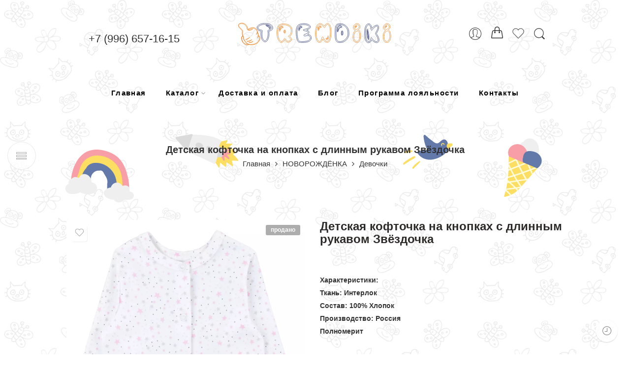

--- FILE ---
content_type: text/html; charset=UTF-8
request_url: https://v-baby.ru/product/detskaja-koftochka-na-knopkah-s-dlinnym-rukavom-zvjozdochka/
body_size: 56599
content:
<!DOCTYPE html><html lang="ru-RU"><head><meta charset="UTF-8"/><meta http-equiv="X-UA-Compatible" content="IE=Edge"/><meta name="viewport" content="width=device-width, initial-scale=1"/><link rel="profile" href="http://gmpg.org/xfn/11"/><link rel="pingback" href="https://v-baby.ru/xmlrpc.php"/><link rel="icon" href="https://v-baby.ru/wp-content/uploads/2021/01/xh1-backgorund-3-100x100.jpg.pagespeed.ic.ahhQ3l4TgI.webp" sizes="32x32"/><link rel="icon" href="https://v-baby.ru/wp-content/uploads/2021/01/xh1-backgorund-3.jpg.pagespeed.ic.Z-A9N2DyCu.webp" sizes="192x192"/><link rel="apple-touch-icon" href="https://v-baby.ru/wp-content/uploads/2021/01/xh1-backgorund-3.jpg.pagespeed.ic.Z-A9N2DyCu.webp"/><meta name="msapplication-TileImage" content="https://v-baby.ru/wp-content/uploads/2021/01/h1-backgorund-3.jpg"/><link rel="shortcut icon" href="https://v-baby.ru/wp-content/uploads/2021/01/xh1-backgorund-3-1.jpg.pagespeed.ic.Z-A9N2DyCu.webp"/><meta name='robots' content='index, follow, max-image-preview:large, max-snippet:-1, max-video-preview:-1'/><title>Детская кофточка на девочку купить 56, 62 размера в роддом</title><meta name="description" content="Кофточка для малышей первых лет жизни выполнена из 100%-го хлопкового трикотажа. Кофточка обеспечивает оптимальный теплообмен и впитывает влагу."/><link rel="canonical" href="https://v-baby.ru/product/detskaja-koftochka-na-knopkah-s-dlinnym-rukavom-zvjozdochka/"/><meta property="og:locale" content="ru_RU"/><meta property="og:type" content="article"/><meta property="og:title" content="Детская кофточка на кнопках с длинным рукавом Звёздочка"/><meta property="og:description" content="Кофточка для малышей первых лет жизни выполнена из 100%-го хлопкового трикотажа. Кофточка обеспечивает оптимальный теплообмен и впитывает влагу."/><meta property="og:url" content="https://v-baby.ru/product/detskaja-koftochka-na-knopkah-s-dlinnym-rukavom-zvjozdochka/"/><meta property="og:site_name" content="Веселый малыш - детская одежда"/><meta property="article:modified_time" content="2025-01-18T16:47:51+00:00"/><meta property="og:image" content="https://v-baby.ru/wp-content/uploads/2022/12/03899c15e78cbf6cbfe420ca04b01bce.jpg"/><meta property="og:image:width" content="1400"/><meta property="og:image:height" content="1400"/><meta property="og:image:type" content="image/jpeg"/> <script type="application/ld+json" class="yoast-schema-graph">{"@context":"https://schema.org","@graph":[{"@type":["WebPage","ItemPage"],"@id":"https://v-baby.ru/product/detskaja-koftochka-na-knopkah-s-dlinnym-rukavom-zvjozdochka/","url":"https://v-baby.ru/product/detskaja-koftochka-na-knopkah-s-dlinnym-rukavom-zvjozdochka/","name":"Детская кофточка на девочку купить 56, 62 размера в роддом","isPartOf":{"@id":"https://v-baby.ru/#website"},"primaryImageOfPage":{"@id":"https://v-baby.ru/product/detskaja-koftochka-na-knopkah-s-dlinnym-rukavom-zvjozdochka/#primaryimage"},"image":{"@id":"https://v-baby.ru/product/detskaja-koftochka-na-knopkah-s-dlinnym-rukavom-zvjozdochka/#primaryimage"},"thumbnailUrl":"https://v-baby.ru/wp-content/uploads/2022/12/03899c15e78cbf6cbfe420ca04b01bce.jpg","datePublished":"2022-12-16T09:22:07+00:00","dateModified":"2025-01-18T16:47:51+00:00","description":"Кофточка для малышей первых лет жизни выполнена из 100%-го хлопкового трикотажа. Кофточка обеспечивает оптимальный теплообмен и впитывает влагу.","breadcrumb":{"@id":"https://v-baby.ru/product/detskaja-koftochka-na-knopkah-s-dlinnym-rukavom-zvjozdochka/#breadcrumb"},"inLanguage":"ru-RU","potentialAction":[{"@type":"ReadAction","target":["https://v-baby.ru/product/detskaja-koftochka-na-knopkah-s-dlinnym-rukavom-zvjozdochka/"]}]},{"@type":"ImageObject","inLanguage":"ru-RU","@id":"https://v-baby.ru/product/detskaja-koftochka-na-knopkah-s-dlinnym-rukavom-zvjozdochka/#primaryimage","url":"https://v-baby.ru/wp-content/uploads/2022/12/03899c15e78cbf6cbfe420ca04b01bce.jpg","contentUrl":"https://v-baby.ru/wp-content/uploads/2022/12/03899c15e78cbf6cbfe420ca04b01bce.jpg","width":1400,"height":1400,"caption":"Детская кофточка на кнопках с длинным рукавом Клубочек (Копировать)"},{"@type":"BreadcrumbList","@id":"https://v-baby.ru/product/detskaja-koftochka-na-knopkah-s-dlinnym-rukavom-zvjozdochka/#breadcrumb","itemListElement":[{"@type":"ListItem","position":1,"name":"Главная страница","item":"https://v-baby.ru/"},{"@type":"ListItem","position":2,"name":"Каталог","item":"https://v-baby.ru/katalog/"},{"@type":"ListItem","position":3,"name":"НОВОРОЖДЁНКА","item":"https://v-baby.ru/shop/novorozhdjonka-malyshi-ot-0-do-2-let/"},{"@type":"ListItem","position":4,"name":"Детская кофточка на кнопках с длинным рукавом Звёздочка"}]},{"@type":"WebSite","@id":"https://v-baby.ru/#website","url":"https://v-baby.ru/","name":"Веселый малыш - детская одежда","description":"Детская одежда от 0 до 12 лет","publisher":{"@id":"https://v-baby.ru/#organization"},"potentialAction":[{"@type":"SearchAction","target":{"@type":"EntryPoint","urlTemplate":"https://v-baby.ru/?s={search_term_string}"},"query-input":{"@type":"PropertyValueSpecification","valueRequired":true,"valueName":"search_term_string"}}],"inLanguage":"ru-RU"},{"@type":"Organization","@id":"https://v-baby.ru/#organization","name":"Веселый малыш","url":"https://v-baby.ru/","logo":{"@type":"ImageObject","inLanguage":"ru-RU","@id":"https://v-baby.ru/#/schema/logo/image/","url":"https://v-baby.ru/wp-content/uploads/2021/01/8742-preobrazovannyjnew.svg","contentUrl":"https://v-baby.ru/wp-content/uploads/2021/01/8742-preobrazovannyjnew.svg","width":"595","height":"1024","caption":"Веселый малыш"},"image":{"@id":"https://v-baby.ru/#/schema/logo/image/"}}]}</script> <link rel="alternate" type="application/rss+xml" title="Веселый малыш - детская одежда &raquo; Лента" href="https://v-baby.ru/feed/"/><link rel="alternate" type="application/rss+xml" title="Веселый малыш - детская одежда &raquo; Лента комментариев" href="https://v-baby.ru/comments/feed/"/><link rel="preload" href="//v-baby.ru/wp-content/themes/elessi-theme/assets/minify-font-icons/font-nasa-icons/nasa-font.woff" as="font" type="font/woff" crossorigin /><link rel="preload" href="//v-baby.ru/wp-content/themes/elessi-theme/assets/minify-font-icons/font-pe-icon-7-stroke/Pe-icon-7-stroke.woff" as="font" type="font/woff" crossorigin /><link rel="preload" href="//v-baby.ru/wp-content/themes/elessi-theme/assets/minify-font-icons/font-awesome-4.7.0/fontawesome-webfont.woff2" as="font" type="font/woff2" crossorigin /><link rel="preload" href="//v-baby.ru/wp-content/themes/elessi-theme/assets/minify-font-icons/font-awesome-4.7.0/fontawesome-webfont.woff" as="font" type="font/woff" crossorigin /><script>window._wpemojiSettings={"baseUrl":"https:\/\/s.w.org\/images\/core\/emoji\/15.0.3\/72x72\/","ext":".png","svgUrl":"https:\/\/s.w.org\/images\/core\/emoji\/15.0.3\/svg\/","svgExt":".svg","source":{"concatemoji":"https:\/\/v-baby.ru\/wp-includes\/js\/wp-emoji-release.min.js?ver=6.6.4"}};!function(i,n){var o,s,e;function c(e){try{var t={supportTests:e,timestamp:(new Date).valueOf()};sessionStorage.setItem(o,JSON.stringify(t))}catch(e){}}function p(e,t,n){e.clearRect(0,0,e.canvas.width,e.canvas.height),e.fillText(t,0,0);var t=new Uint32Array(e.getImageData(0,0,e.canvas.width,e.canvas.height).data),r=(e.clearRect(0,0,e.canvas.width,e.canvas.height),e.fillText(n,0,0),new Uint32Array(e.getImageData(0,0,e.canvas.width,e.canvas.height).data));return t.every(function(e,t){return e===r[t]})}function u(e,t,n){switch(t){case"flag":return n(e,"\ud83c\udff3\ufe0f\u200d\u26a7\ufe0f","\ud83c\udff3\ufe0f\u200b\u26a7\ufe0f")?!1:!n(e,"\ud83c\uddfa\ud83c\uddf3","\ud83c\uddfa\u200b\ud83c\uddf3")&&!n(e,"\ud83c\udff4\udb40\udc67\udb40\udc62\udb40\udc65\udb40\udc6e\udb40\udc67\udb40\udc7f","\ud83c\udff4\u200b\udb40\udc67\u200b\udb40\udc62\u200b\udb40\udc65\u200b\udb40\udc6e\u200b\udb40\udc67\u200b\udb40\udc7f");case"emoji":return!n(e,"\ud83d\udc26\u200d\u2b1b","\ud83d\udc26\u200b\u2b1b")}return!1}function f(e,t,n){var r="undefined"!=typeof WorkerGlobalScope&&self instanceof WorkerGlobalScope?new OffscreenCanvas(300,150):i.createElement("canvas"),a=r.getContext("2d",{willReadFrequently:!0}),o=(a.textBaseline="top",a.font="600 32px Arial",{});return e.forEach(function(e){o[e]=t(a,e,n)}),o}function t(e){var t=i.createElement("script");t.src=e,t.defer=!0,i.head.appendChild(t)}"undefined"!=typeof Promise&&(o="wpEmojiSettingsSupports",s=["flag","emoji"],n.supports={everything:!0,everythingExceptFlag:!0},e=new Promise(function(e){i.addEventListener("DOMContentLoaded",e,{once:!0})}),new Promise(function(t){var n=function(){try{var e=JSON.parse(sessionStorage.getItem(o));if("object"==typeof e&&"number"==typeof e.timestamp&&(new Date).valueOf()<e.timestamp+604800&&"object"==typeof e.supportTests)return e.supportTests}catch(e){}return null}();if(!n){if("undefined"!=typeof Worker&&"undefined"!=typeof OffscreenCanvas&&"undefined"!=typeof URL&&URL.createObjectURL&&"undefined"!=typeof Blob)try{var e="postMessage("+f.toString()+"("+[JSON.stringify(s),u.toString(),p.toString()].join(",")+"));",r=new Blob([e],{type:"text/javascript"}),a=new Worker(URL.createObjectURL(r),{name:"wpTestEmojiSupports"});return void(a.onmessage=function(e){c(n=e.data),a.terminate(),t(n)})}catch(e){}c(n=f(s,u,p))}t(n)}).then(function(e){for(var t in e)n.supports[t]=e[t],n.supports.everything=n.supports.everything&&n.supports[t],"flag"!==t&&(n.supports.everythingExceptFlag=n.supports.everythingExceptFlag&&n.supports[t]);n.supports.everythingExceptFlag=n.supports.everythingExceptFlag&&!n.supports.flag,n.DOMReady=!1,n.readyCallback=function(){n.DOMReady=!0}}).then(function(){return e}).then(function(){var e;n.supports.everything||(n.readyCallback(),(e=n.source||{}).concatemoji?t(e.concatemoji):e.wpemoji&&e.twemoji&&(t(e.twemoji),t(e.wpemoji)))}))}((window,document),window._wpemojiSettings);</script> <style id='acfwf-wc-cart-block-integration-css' media='all'>.acfw-bogo-notice-text{display:contents}.acfwf-bogo-discount-summary-block{padding:0 1em}.wc-block-components-notice-banner>svg{align-self:center}.wc-block-components-notice-banner>div{display:flex;align-items:center;height:100%;justify-content:space-between}.wc-block-components-order-meta .wc-block-components-notice-banner{padding:0 4px}.wc-block-components-order-meta .wc-block-components-notice-banner div{display:block}.wc-block-components-order-meta .wc-block-components-notice-banner button{margin-top:.25em}.wc-block-components-discounts-meta .wc-block-components-totals-wrapper:first-child:after{border-bottom-width:1px!important}.wp-block-woocommerce-cart-order-summary-block .wc-block-components-notices__snackbar{display:none}</style><style id='acfwf-wc-checkout-block-integration-css' media='all'>.acfw-checkout-form-button-field{margin:0}.acfw-checkout-form-button-field:after{content:"";display:table;clear:both}.acfw-checkout-form-button-field .form-row-last label{display:none}.acfw-checkout-form-button-field .form-row-last .button{width:100%}.acfwf-components .acfw-accordion:last-child{border-bottom:0}.acfwf-components .acfw-accordion h3{padding:.7em 1.2em;margin:0;background:#f5f5f5;font-size:1em;font-weight:400;cursor:pointer}.acfwf-components .acfw-accordion h3 .caret{position:relative;top:-2px;margin-left:5px}.acfwf-components .acfw-accordion h3 .caret img{display:inline-block;transition:transform .5s ease;transform:rotate(-90deg)}.acfwf-components .acfw-accordion .acfw-accordion-inner{overflow:hidden;background:#fcfcfc;max-height:0;transition:max-height .5s ease}.acfwf-components .acfw-accordion .acfw-accordion-inner .acfw-accordion-content{padding:1em 1.2em}.acfwf-components .acfw-accordion.show h3 .caret img{transform:rotate(0)}.acfwf-components .acfw-accordion .acfw-accordion-content{font-size:.9em}.acfwf-components .acfw-accordion .acfw-accordion-content p{margin-bottom:.5em}.acfwf-components .acfw-accordion .acfw-accordion-content p.acfw-store-credit-instructions{margin-bottom:.2em}</style><style id='wp-emoji-styles-inline-css' type='text/css'>img.wp-smiley,img.emoji{display:inline!important;border:none!important;box-shadow:none!important;height:1em!important;width:1em!important;margin:0 .07em!important;vertical-align:-.1em!important;background:none!important;padding:0!important}</style><link rel='stylesheet' id='wp-block-library-css' href='https://v-baby.ru/wp-includes/css/dist/block-library/A.style.min.css,qver=6.6.4.pagespeed.cf.wKYjcZoIuW.css' type='text/css' media='all'/><style id='acfw-blocks-frontend-css' media='all'>.acfw-coupons-list-block .acfw-coupons-grid{display:grid;grid-gap:.7em;grid-auto-rows:150px;margin-bottom:.7em}.acfw-single-coupon-block{position:relative;display:flex;flex-direction:column;justify-content:center;align-items:center;max-width:300px;padding:1em 1em 1.7em;border:1px solid #ccc;font-size:1em}.acfw-single-coupon-block .acfw-coupon-usage-limit{position:absolute;top:.5em;right:.5em;display:block;font-size:.7em;line-height:1em}.acfw-single-coupon-block .acfw-coupon-content{width:100%;text-align:center}.acfw-single-coupon-block .acfw-coupon-content.has-description{text-align:left}.acfw-single-coupon-block .acfw-coupon-content .acfw-coupon-code{display:block;margin-top:.2em;font-size:1.4em;font-weight:bold;line-height:1.3em;white-space:nowrap;overflow:hidden;text-overflow:ellipsis}.acfw-single-coupon-block .acfw-coupon-content .acfw-coupon-discount-info{display:block;font-size:.9em}.acfw-single-coupon-block .acfw-coupon-content .acfw-coupon-description{display:-webkit-box;font-size:.8em;line-height:1.3em;overflow:hidden;text-overflow:ellipsis;-webkit-line-clamp:3;-webkit-box-orient:vertical}.acfw-single-coupon-block .acfw-coupon-schedule{position:absolute;bottom:.5em;right:.5em;text-align:right;font-size:.7em;line-height:1.0em}.wc-block-components-notice-banner{display:flex;align-items:center;height:100%;justify-content:space-between}@media screen and (max-width:479px){.acfw-coupons-list-block .acfw-coupons-grid{grid-template-columns:1fr!important}}</style><link rel='stylesheet' id='nta-css-popup-css' href='https://v-baby.ru/wp-content/plugins/whatsapp-for-wordpress/assets/dist/css/style.css,qver=6.6.4.pagespeed.ce.x4BVDZBc34.css' type='text/css' media='all'/><style id='classic-theme-styles-inline-css' type='text/css'>.wp-block-button__link{color:#fff;background-color:#32373c;border-radius:9999px;box-shadow:none;text-decoration:none;padding:calc(.667em + 2px) calc(1.333em + 2px);font-size:1.125em}.wp-block-file__button{background:#32373c;color:#fff;text-decoration:none}</style><style id='global-styles-inline-css' type='text/css'>:root{--wp--preset--aspect-ratio--square:1;--wp--preset--aspect-ratio--4-3: 4/3;--wp--preset--aspect-ratio--3-4: 3/4;--wp--preset--aspect-ratio--3-2: 3/2;--wp--preset--aspect-ratio--2-3: 2/3;--wp--preset--aspect-ratio--16-9: 16/9;--wp--preset--aspect-ratio--9-16: 9/16;--wp--preset--color--black:#000;--wp--preset--color--cyan-bluish-gray:#abb8c3;--wp--preset--color--white:#fff;--wp--preset--color--pale-pink:#f78da7;--wp--preset--color--vivid-red:#cf2e2e;--wp--preset--color--luminous-vivid-orange:#ff6900;--wp--preset--color--luminous-vivid-amber:#fcb900;--wp--preset--color--light-green-cyan:#7bdcb5;--wp--preset--color--vivid-green-cyan:#00d084;--wp--preset--color--pale-cyan-blue:#8ed1fc;--wp--preset--color--vivid-cyan-blue:#0693e3;--wp--preset--color--vivid-purple:#9b51e0;--wp--preset--gradient--vivid-cyan-blue-to-vivid-purple:linear-gradient(135deg,rgba(6,147,227,1) 0%,#9b51e0 100%);--wp--preset--gradient--light-green-cyan-to-vivid-green-cyan:linear-gradient(135deg,#7adcb4 0%,#00d082 100%);--wp--preset--gradient--luminous-vivid-amber-to-luminous-vivid-orange:linear-gradient(135deg,rgba(252,185,0,1) 0%,rgba(255,105,0,1) 100%);--wp--preset--gradient--luminous-vivid-orange-to-vivid-red:linear-gradient(135deg,rgba(255,105,0,1) 0%,#cf2e2e 100%);--wp--preset--gradient--very-light-gray-to-cyan-bluish-gray:linear-gradient(135deg,#eee 0%,#a9b8c3 100%);--wp--preset--gradient--cool-to-warm-spectrum:linear-gradient(135deg,#4aeadc 0%,#9778d1 20%,#cf2aba 40%,#ee2c82 60%,#fb6962 80%,#fef84c 100%);--wp--preset--gradient--blush-light-purple:linear-gradient(135deg,#ffceec 0%,#9896f0 100%);--wp--preset--gradient--blush-bordeaux:linear-gradient(135deg,#fecda5 0%,#fe2d2d 50%,#6b003e 100%);--wp--preset--gradient--luminous-dusk:linear-gradient(135deg,#ffcb70 0%,#c751c0 50%,#4158d0 100%);--wp--preset--gradient--pale-ocean:linear-gradient(135deg,#fff5cb 0%,#b6e3d4 50%,#33a7b5 100%);--wp--preset--gradient--electric-grass:linear-gradient(135deg,#caf880 0%,#71ce7e 100%);--wp--preset--gradient--midnight:linear-gradient(135deg,#020381 0%,#2874fc 100%);--wp--preset--font-size--small:13px;--wp--preset--font-size--medium:20px;--wp--preset--font-size--large:36px;--wp--preset--font-size--x-large:42px;--wp--preset--spacing--20:.44rem;--wp--preset--spacing--30:.67rem;--wp--preset--spacing--40:1rem;--wp--preset--spacing--50:1.5rem;--wp--preset--spacing--60:2.25rem;--wp--preset--spacing--70:3.38rem;--wp--preset--spacing--80:5.06rem;--wp--preset--shadow--natural:6px 6px 9px rgba(0,0,0,.2);--wp--preset--shadow--deep:12px 12px 50px rgba(0,0,0,.4);--wp--preset--shadow--sharp:6px 6px 0 rgba(0,0,0,.2);--wp--preset--shadow--outlined:6px 6px 0 -3px rgba(255,255,255,1) , 6px 6px rgba(0,0,0,1);--wp--preset--shadow--crisp:6px 6px 0 rgba(0,0,0,1)}:where(.is-layout-flex){gap:.5em}:where(.is-layout-grid){gap:.5em}body .is-layout-flex{display:flex}.is-layout-flex{flex-wrap:wrap;align-items:center}.is-layout-flex > :is(*, div){margin:0}body .is-layout-grid{display:grid}.is-layout-grid > :is(*, div){margin:0}:where(.wp-block-columns.is-layout-flex){gap:2em}:where(.wp-block-columns.is-layout-grid){gap:2em}:where(.wp-block-post-template.is-layout-flex){gap:1.25em}:where(.wp-block-post-template.is-layout-grid){gap:1.25em}.has-black-color{color:var(--wp--preset--color--black)!important}.has-cyan-bluish-gray-color{color:var(--wp--preset--color--cyan-bluish-gray)!important}.has-white-color{color:var(--wp--preset--color--white)!important}.has-pale-pink-color{color:var(--wp--preset--color--pale-pink)!important}.has-vivid-red-color{color:var(--wp--preset--color--vivid-red)!important}.has-luminous-vivid-orange-color{color:var(--wp--preset--color--luminous-vivid-orange)!important}.has-luminous-vivid-amber-color{color:var(--wp--preset--color--luminous-vivid-amber)!important}.has-light-green-cyan-color{color:var(--wp--preset--color--light-green-cyan)!important}.has-vivid-green-cyan-color{color:var(--wp--preset--color--vivid-green-cyan)!important}.has-pale-cyan-blue-color{color:var(--wp--preset--color--pale-cyan-blue)!important}.has-vivid-cyan-blue-color{color:var(--wp--preset--color--vivid-cyan-blue)!important}.has-vivid-purple-color{color:var(--wp--preset--color--vivid-purple)!important}.has-black-background-color{background-color:var(--wp--preset--color--black)!important}.has-cyan-bluish-gray-background-color{background-color:var(--wp--preset--color--cyan-bluish-gray)!important}.has-white-background-color{background-color:var(--wp--preset--color--white)!important}.has-pale-pink-background-color{background-color:var(--wp--preset--color--pale-pink)!important}.has-vivid-red-background-color{background-color:var(--wp--preset--color--vivid-red)!important}.has-luminous-vivid-orange-background-color{background-color:var(--wp--preset--color--luminous-vivid-orange)!important}.has-luminous-vivid-amber-background-color{background-color:var(--wp--preset--color--luminous-vivid-amber)!important}.has-light-green-cyan-background-color{background-color:var(--wp--preset--color--light-green-cyan)!important}.has-vivid-green-cyan-background-color{background-color:var(--wp--preset--color--vivid-green-cyan)!important}.has-pale-cyan-blue-background-color{background-color:var(--wp--preset--color--pale-cyan-blue)!important}.has-vivid-cyan-blue-background-color{background-color:var(--wp--preset--color--vivid-cyan-blue)!important}.has-vivid-purple-background-color{background-color:var(--wp--preset--color--vivid-purple)!important}.has-black-border-color{border-color:var(--wp--preset--color--black)!important}.has-cyan-bluish-gray-border-color{border-color:var(--wp--preset--color--cyan-bluish-gray)!important}.has-white-border-color{border-color:var(--wp--preset--color--white)!important}.has-pale-pink-border-color{border-color:var(--wp--preset--color--pale-pink)!important}.has-vivid-red-border-color{border-color:var(--wp--preset--color--vivid-red)!important}.has-luminous-vivid-orange-border-color{border-color:var(--wp--preset--color--luminous-vivid-orange)!important}.has-luminous-vivid-amber-border-color{border-color:var(--wp--preset--color--luminous-vivid-amber)!important}.has-light-green-cyan-border-color{border-color:var(--wp--preset--color--light-green-cyan)!important}.has-vivid-green-cyan-border-color{border-color:var(--wp--preset--color--vivid-green-cyan)!important}.has-pale-cyan-blue-border-color{border-color:var(--wp--preset--color--pale-cyan-blue)!important}.has-vivid-cyan-blue-border-color{border-color:var(--wp--preset--color--vivid-cyan-blue)!important}.has-vivid-purple-border-color{border-color:var(--wp--preset--color--vivid-purple)!important}.has-vivid-cyan-blue-to-vivid-purple-gradient-background{background:var(--wp--preset--gradient--vivid-cyan-blue-to-vivid-purple)!important}.has-light-green-cyan-to-vivid-green-cyan-gradient-background{background:var(--wp--preset--gradient--light-green-cyan-to-vivid-green-cyan)!important}.has-luminous-vivid-amber-to-luminous-vivid-orange-gradient-background{background:var(--wp--preset--gradient--luminous-vivid-amber-to-luminous-vivid-orange)!important}.has-luminous-vivid-orange-to-vivid-red-gradient-background{background:var(--wp--preset--gradient--luminous-vivid-orange-to-vivid-red)!important}.has-very-light-gray-to-cyan-bluish-gray-gradient-background{background:var(--wp--preset--gradient--very-light-gray-to-cyan-bluish-gray)!important}.has-cool-to-warm-spectrum-gradient-background{background:var(--wp--preset--gradient--cool-to-warm-spectrum)!important}.has-blush-light-purple-gradient-background{background:var(--wp--preset--gradient--blush-light-purple)!important}.has-blush-bordeaux-gradient-background{background:var(--wp--preset--gradient--blush-bordeaux)!important}.has-luminous-dusk-gradient-background{background:var(--wp--preset--gradient--luminous-dusk)!important}.has-pale-ocean-gradient-background{background:var(--wp--preset--gradient--pale-ocean)!important}.has-electric-grass-gradient-background{background:var(--wp--preset--gradient--electric-grass)!important}.has-midnight-gradient-background{background:var(--wp--preset--gradient--midnight)!important}.has-small-font-size{font-size:var(--wp--preset--font-size--small)!important}.has-medium-font-size{font-size:var(--wp--preset--font-size--medium)!important}.has-large-font-size{font-size:var(--wp--preset--font-size--large)!important}.has-x-large-font-size{font-size:var(--wp--preset--font-size--x-large)!important}:where(.wp-block-post-template.is-layout-flex){gap:1.25em}:where(.wp-block-post-template.is-layout-grid){gap:1.25em}:where(.wp-block-columns.is-layout-flex){gap:2em}:where(.wp-block-columns.is-layout-grid){gap:2em}:root :where(.wp-block-pullquote){font-size:1.5em;line-height:1.6}</style><style id='woocommerce-inline-inline-css' type='text/css'>.woocommerce form .form-row .required{visibility:visible}</style><style id='yml-for-yandex-market-css' media='all'></style><link rel='stylesheet' id='elessi-fonts-icons-css' href='https://v-baby.ru/wp-content/themes/elessi-theme/assets/minify-font-icons/A.fonts.min.css,qver=6.6.4.pagespeed.cf.Yb3CBavtUI.css' type='text/css' media='all'/><link rel='stylesheet' id='jquery-ui-style-css' href='https://v-baby.ru/wp-content/plugins/woocommerce/assets/css/jquery-ui/A.jquery-ui.min.css,qver=8.5.4.pagespeed.cf.MlZC3Q4_-3.css' type='text/css' media='all'/><link rel='stylesheet' id='fp-srp-style-css' href='https://v-baby.ru/wp-content/plugins/rewardsystem/assets/css/A.style.css,qver=29.9.0.pagespeed.cf.PnKrrGft4E.css' type='text/css' media=''/><link rel='stylesheet' id='wp_reward_footable_css-css' href='https://v-baby.ru/wp-content/plugins/rewardsystem/assets/css/A.footable.core.css,qver=29.9.0.pagespeed.cf.KGzdfzni-b.css' type='text/css' media=''/><link rel='stylesheet' id='wp_reward_bootstrap_css-css' href='https://v-baby.ru/wp-content/plugins/rewardsystem/assets/css/A.bootstrap.css,qver=29.9.0.pagespeed.cf.1UIfCwn68A.css' type='text/css' media=''/><link rel='stylesheet' id='select2-css' href='https://v-baby.ru/wp-content/plugins/woocommerce/assets/css/select2.css,qver=8.5.4.pagespeed.ce.M1B04dkXgy.css' type='text/css' media='all'/><style id='fp-srp-inline-style-inline-css' type='text/css'>#generate_referral_field{}#rs_redeem_voucher_code{}#ref_generate_now{}#rs_submit_redeem_voucher{}.rs_subscriptionoption h3{}.rs_social_sharing_buttons{};.rs_social_sharing_success_message#generate_referral_field {}#rs_redeem_voucher_code{}#ref_generate_now{}#rs_submit_redeem_voucher{}.rs_subscriptionoption h3{}#rs_refer_a_friend_form{}#rs_friend_name{}#rs_friend_email{}#rs_friend_subject{}#rs_your_message{}#rs_refer_submit{}#encashing_form{}.rs_encash_points_value{}.error{color:#ed0514}.rs_encash_points_reason{}.rs_encash_payment_method{}.rs_encash_paypal_address{}.rs_encash_custom_payment_option_value{}.rs_encash_submit{}#rs_encash_submit_button{}.success_info{}#encash_form_success_info{}#generate_referral_field{}#rs_redeem_voucher_code{}#ref_generate_now{}#rs_submit_redeem_voucher{}.rs_subscriptionoption h3{}.rs_social_sharing_buttons{};.rs_social_sharing_success_message#generate_referral_field {}#rs_redeem_voucher_code{}#ref_generate_now{}#rs_submit_redeem_voucher{}.rs_subscriptionoption h3{}#rs_refer_a_friend_form{}#rs_friend_name{}#rs_friend_email{}#rs_friend_subject{}#rs_your_message{}#rs_refer_submit{}#encashing_form{}.rs_encash_points_value{}.error{color:#ed0514}.rs_encash_points_reason{}.rs_encash_payment_method{}.rs_encash_paypal_address{}.rs_encash_custom_payment_option_value{}.rs_encash_submit{}#rs_encash_submit_button{}.success_info{}#encash_form_success_info{}#generate_referral_field{}#rs_redeem_voucher_code{}#ref_generate_now{}#rs_submit_redeem_voucher{}.rs_subscriptionoption h3{}.rs_social_sharing_buttons{};.rs_social_sharing_success_message#generate_referral_field {}#rs_redeem_voucher_code{}#ref_generate_now{}#rs_submit_redeem_voucher{}.rs_subscriptionoption h3{}#rs_refer_a_friend_form{}#rs_friend_name{}#rs_friend_email{}#rs_friend_subject{}#rs_your_message{}#rs_refer_submit{}#encashing_form{}.rs_encash_points_value{}.error{color:#ed0514}.rs_encash_points_reason{}.rs_encash_payment_method{}.rs_encash_paypal_address{}.rs_encash_custom_payment_option_value{}.rs_encash_submit{}#rs_encash_submit_button{}.success_info{}#encash_form_success_info{}#generate_referral_field{}#rs_redeem_voucher_code{}#ref_generate_now{}#rs_submit_redeem_voucher{}.rs_subscriptionoption h3{}.rs_social_sharing_buttons{};.rs_social_sharing_success_message#generate_referral_field {}#rs_redeem_voucher_code{}#ref_generate_now{}#rs_submit_redeem_voucher{}.rs_subscriptionoption h3{}#rs_refer_a_friend_form{}#rs_friend_name{}#rs_friend_email{}#rs_friend_subject{}#rs_your_message{}#rs_refer_submit{}#encashing_form{}.rs_encash_points_value{}.error{color:#ed0514}.rs_encash_points_reason{}.rs_encash_payment_method{}.rs_encash_paypal_address{}.rs_encash_custom_payment_option_value{}.rs_encash_submit{}#rs_encash_submit_button{}.success_info{}#encash_form_success_info{}.rs_message_for_single_product{}#generate_referral_field{}#rs_redeem_voucher_code{}#ref_generate_now{}#rs_submit_redeem_voucher{}.rs_subscriptionoption h3{}.rs_social_sharing_buttons{};.rs_social_sharing_success_message#generate_referral_field {}#rs_redeem_voucher_code{}#ref_generate_now{}#rs_submit_redeem_voucher{}.rs_subscriptionoption h3{}#rs_refer_a_friend_form{}#rs_friend_name{}#rs_friend_email{}#rs_friend_subject{}#rs_your_message{}#rs_refer_submit{}#encashing_form{}.rs_encash_points_value{}.error{color:#ed0514}.rs_encash_points_reason{}.rs_encash_payment_method{}.rs_encash_paypal_address{}.rs_encash_custom_payment_option_value{}.rs_encash_submit{}#rs_encash_submit_button{}.success_info{}#encash_form_success_info{}#generate_referral_field{}#rs_redeem_voucher_code{}#ref_generate_now{}#rs_submit_redeem_voucher{}.rs_subscriptionoption h3{}.rs_social_sharing_buttons{};.rs_social_sharing_success_message#generate_referral_field {}#rs_redeem_voucher_code{}#ref_generate_now{}#rs_submit_redeem_voucher{}.rs_subscriptionoption h3{}#rs_refer_a_friend_form{}#rs_friend_name{}#rs_friend_email{}#rs_friend_subject{}#rs_your_message{}#rs_refer_submit{}#encashing_form{}.rs_encash_points_value{}.error{color:#ed0514}.rs_encash_points_reason{}.rs_encash_payment_method{}.rs_encash_paypal_address{}.rs_encash_custom_payment_option_value{}.rs_encash_submit{}#rs_encash_submit_button{}.success_info{}#encash_form_success_info{}#generate_referral_field{}#rs_redeem_voucher_code{}#ref_generate_now{}#rs_submit_redeem_voucher{}.rs_subscriptionoption h3{}.rs_social_sharing_buttons{};.rs_social_sharing_success_message#generate_referral_field {}#rs_redeem_voucher_code{}#ref_generate_now{}#rs_submit_redeem_voucher{}.rs_subscriptionoption h3{}#rs_refer_a_friend_form{}#rs_friend_name{}#rs_friend_email{}#rs_friend_subject{}#rs_your_message{}#rs_refer_submit{}#encashing_form{}.rs_encash_points_value{}.error{color:#ed0514}.rs_encash_points_reason{}.rs_encash_payment_method{}.rs_encash_paypal_address{}.rs_encash_custom_payment_option_value{}.rs_encash_submit{}#rs_encash_submit_button{}.success_info{}#encash_form_success_info{}#generate_referral_field{}#rs_redeem_voucher_code{}#ref_generate_now{}#rs_submit_redeem_voucher{}.rs_subscriptionoption h3{}.rs_social_sharing_buttons{};.rs_social_sharing_success_message#generate_referral_field {}#rs_redeem_voucher_code{}#ref_generate_now{}#rs_submit_redeem_voucher{}.rs_subscriptionoption h3{}#rs_refer_a_friend_form{}#rs_friend_name{}#rs_friend_email{}#rs_friend_subject{}#rs_your_message{}#rs_refer_submit{}#encashing_form{}.rs_encash_points_value{}.error{color:#ed0514}.rs_encash_points_reason{}.rs_encash_payment_method{}.rs_encash_paypal_address{}.rs_encash_custom_payment_option_value{}.rs_encash_submit{}#rs_encash_submit_button{}.success_info{}#encash_form_success_info{}.rs_message_for_single_product{}#generate_referral_field{}#rs_redeem_voucher_code{}#ref_generate_now{}#rs_submit_redeem_voucher{}.rs_subscriptionoption h3{}.rs_social_sharing_buttons{};.rs_social_sharing_success_message#generate_referral_field {}#rs_redeem_voucher_code{}#ref_generate_now{}#rs_submit_redeem_voucher{}.rs_subscriptionoption h3{}#rs_refer_a_friend_form{}#rs_friend_name{}#rs_friend_email{}#rs_friend_subject{}#rs_your_message{}#rs_refer_submit{}#encashing_form{}.rs_encash_points_value{}.error{color:#ed0514}.rs_encash_points_reason{}.rs_encash_payment_method{}.rs_encash_paypal_address{}.rs_encash_custom_payment_option_value{}.rs_encash_submit{}#rs_encash_submit_button{}.success_info{}#encash_form_success_info{}#generate_referral_field{}#rs_redeem_voucher_code{}#ref_generate_now{}#rs_submit_redeem_voucher{}.rs_subscriptionoption h3{}.rs_social_sharing_buttons{};.rs_social_sharing_success_message#generate_referral_field {}#rs_redeem_voucher_code{}#ref_generate_now{}#rs_submit_redeem_voucher{}.rs_subscriptionoption h3{}#rs_refer_a_friend_form{}#rs_friend_name{}#rs_friend_email{}#rs_friend_subject{}#rs_your_message{}#rs_refer_submit{}#encashing_form{}.rs_encash_points_value{}.error{color:#ed0514}.rs_encash_points_reason{}.rs_encash_payment_method{}.rs_encash_paypal_address{}.rs_encash_custom_payment_option_value{}.rs_encash_submit{}#rs_encash_submit_button{}.success_info{}#encash_form_success_info{}#generate_referral_field{}#rs_redeem_voucher_code{}#ref_generate_now{}#rs_submit_redeem_voucher{}.rs_subscriptionoption h3{}.rs_social_sharing_buttons{};.rs_social_sharing_success_message#generate_referral_field {}#rs_redeem_voucher_code{}#ref_generate_now{}#rs_submit_redeem_voucher{}.rs_subscriptionoption h3{}#rs_refer_a_friend_form{}#rs_friend_name{}#rs_friend_email{}#rs_friend_subject{}#rs_your_message{}#rs_refer_submit{}#encashing_form{}.rs_encash_points_value{}.error{color:#ed0514}.rs_encash_points_reason{}.rs_encash_payment_method{}.rs_encash_paypal_address{}.rs_encash_custom_payment_option_value{}.rs_encash_submit{}#rs_encash_submit_button{}.success_info{}#encash_form_success_info{}#generate_referral_field{}#rs_redeem_voucher_code{}#ref_generate_now{}#rs_submit_redeem_voucher{}.rs_subscriptionoption h3{}.rs_social_sharing_buttons{};.rs_social_sharing_success_message#generate_referral_field {}#rs_redeem_voucher_code{}#ref_generate_now{}#rs_submit_redeem_voucher{}.rs_subscriptionoption h3{}#rs_refer_a_friend_form{}#rs_friend_name{}#rs_friend_email{}#rs_friend_subject{}#rs_your_message{}#rs_refer_submit{}#encashing_form{}.rs_encash_points_value{}.error{color:#ed0514}.rs_encash_points_reason{}.rs_encash_payment_method{}.rs_encash_paypal_address{}.rs_encash_custom_payment_option_value{}.rs_encash_submit{}#rs_encash_submit_button{}.success_info{}#encash_form_success_info{}.rs_message_for_single_product{}#generate_referral_field{}#rs_redeem_voucher_code{}#ref_generate_now{}#rs_submit_redeem_voucher{}.rs_subscriptionoption h3{}.rs_social_sharing_buttons{};.rs_social_sharing_success_message#generate_referral_field {}#rs_redeem_voucher_code{}#ref_generate_now{}#rs_submit_redeem_voucher{}.rs_subscriptionoption h3{}#rs_refer_a_friend_form{}#rs_friend_name{}#rs_friend_email{}#rs_friend_subject{}#rs_your_message{}#rs_refer_submit{}#encashing_form{}.rs_encash_points_value{}.error{color:#ed0514}.rs_encash_points_reason{}.rs_encash_payment_method{}.rs_encash_paypal_address{}.rs_encash_custom_payment_option_value{}.rs_encash_submit{}#rs_encash_submit_button{}.success_info{}#encash_form_success_info{}#generate_referral_field{}#rs_redeem_voucher_code{}#ref_generate_now{}#rs_submit_redeem_voucher{}.rs_subscriptionoption h3{}.rs_social_sharing_buttons{};.rs_social_sharing_success_message#generate_referral_field {}#rs_redeem_voucher_code{}#ref_generate_now{}#rs_submit_redeem_voucher{}.rs_subscriptionoption h3{}#rs_refer_a_friend_form{}#rs_friend_name{}#rs_friend_email{}#rs_friend_subject{}#rs_your_message{}#rs_refer_submit{}#encashing_form{}.rs_encash_points_value{}.error{color:#ed0514}.rs_encash_points_reason{}.rs_encash_payment_method{}.rs_encash_paypal_address{}.rs_encash_custom_payment_option_value{}.rs_encash_submit{}#rs_encash_submit_button{}.success_info{}#encash_form_success_info{}#generate_referral_field{}#rs_redeem_voucher_code{}#ref_generate_now{}#rs_submit_redeem_voucher{}.rs_subscriptionoption h3{}.rs_social_sharing_buttons{};.rs_social_sharing_success_message#generate_referral_field {}#rs_redeem_voucher_code{}#ref_generate_now{}#rs_submit_redeem_voucher{}.rs_subscriptionoption h3{}#rs_refer_a_friend_form{}#rs_friend_name{}#rs_friend_email{}#rs_friend_subject{}#rs_your_message{}#rs_refer_submit{}#encashing_form{}.rs_encash_points_value{}.error{color:#ed0514}.rs_encash_points_reason{}.rs_encash_payment_method{}.rs_encash_paypal_address{}.rs_encash_custom_payment_option_value{}.rs_encash_submit{}#rs_encash_submit_button{}.success_info{}#encash_form_success_info{}#generate_referral_field{}#rs_redeem_voucher_code{}#ref_generate_now{}#rs_submit_redeem_voucher{}.rs_subscriptionoption h3{}.rs_social_sharing_buttons{};.rs_social_sharing_success_message#generate_referral_field {}#rs_redeem_voucher_code{}#ref_generate_now{}#rs_submit_redeem_voucher{}.rs_subscriptionoption h3{}#rs_refer_a_friend_form{}#rs_friend_name{}#rs_friend_email{}#rs_friend_subject{}#rs_your_message{}#rs_refer_submit{}#encashing_form{}.rs_encash_points_value{}.error{color:#ed0514}.rs_encash_points_reason{}.rs_encash_payment_method{}.rs_encash_paypal_address{}.rs_encash_custom_payment_option_value{}.rs_encash_submit{}#rs_encash_submit_button{}.success_info{}#encash_form_success_info{}.rs_message_for_single_product{}.fp_rs_display_free_product h3{display:block}.fb_edge_widget_with_comment span.fb_edge_comment_widget iframe.fb_ltr{display:none!important}.fb-like{height:20px!important;overflow:hidden!important}.tipsy-inner{background-color: 000000;color: FFFFFF}.tipsy-arrow-s{border-top-color: 000000}.points_empty_error,.points_number_error,.points_greater_than_earnpoints_error,.points_lesser_than_minpoints_error,.reason_empty_error,.paypal_email_empty_error,.paypal_email_format_error,.recaptcha_empty_error,.encash_form_success_info{display:none}.referral_field{margin-top:40px}.referral_field_title{text-align:center}.rs_social_sharing_buttons{display:inline-block}.twitter-share-button,.vk-like{width:88px}.ok-share-button{width:30px}.fp-srp-point-price-label{margin-left:10px}.referral_field1{margin-top:10px}.rs_alert_div_for_copy{display:none}.rs_warning_message{display:inline-block;color:red}.rs_redeem_voucher_error{color:red}.rs_redeem_voucher_success{color:green}.gifticon{width:16px;height:16px;display:inline}.rs_variable_earn_messages{display:none}.simpleshopmessage{width:16px;height:16px;display:inline}.gift_icon{width:16px;height:16px;display:inline}.variationrewardpoints,.variationreferralpoints,.variationpoint_price,.variationrewardpointsamount,.variationreferralpointsamount{display:inline-block}.iagreeerror{display:none}.fp-srp-send-point{border:none;padding:6px 10px 6px 10px}.fp-srp-send-point-value{min-width:250px!important;height:30px!important}.fp-srp-point-price{margin-left:5px}.fp-srp-email-content{border:1px solid #000;border-collapse:collapse}.fp-srp-email-content-title{background:#000;color:#fff}</style><link rel='stylesheet' id='elessi-style-css' href='https://v-baby.ru/wp-content/themes/elessi-theme/A.style.css,qver=6.6.4.pagespeed.cf.QtrKNZdZqX.css' type='text/css' media='all'/><link rel='stylesheet' id='elessi-style-large-css' href='https://v-baby.ru/wp-content/themes/elessi-theme/assets/css/A.style-large.css.pagespeed.cf.V1wGviRRcB.css' type='text/css' media='all'/><link rel='stylesheet' id='elessi-style-signle-product-css' href='https://v-baby.ru/wp-content/themes/elessi-theme/assets/css/A.style-single-product.css.pagespeed.cf.ndwr5fXYPw.css' type='text/css' media='all'/><link rel='stylesheet' id='elessi-style-font-weight-css' href='https://v-baby.ru/wp-content/themes/elessi-theme/assets/css/A.style-font-weight-700.css.pagespeed.cf.YfF4AXCjZS.css' type='text/css' media='all'/><link rel='stylesheet' id='nasa-sc-woo-css' href='https://v-baby.ru/wp-content/plugins/nasa-core/assets/css/A.nasa-sc-woo.css.pagespeed.cf.WqrKjoNeIc.css' type='text/css' media='all'/><link rel='stylesheet' id='nasa-sc-css' href='https://v-baby.ru/wp-content/plugins/nasa-core/assets/css/A.nasa-sc.css.pagespeed.cf.K-jEnENfcD.css' type='text/css' media='all'/><link rel='stylesheet' id='elessi-style-dynamic-css' href='//v-baby.ru/wp-content/uploads/nasa-dynamic/A.dynamic.css,qver=1762018847.pagespeed.cf.xx7QILGarh.css' type='text/css' media='all'/> <script src="https://v-baby.ru/wp-includes/js/jquery/jquery.min.js,qver=3.7.1.pagespeed.jm.PoWN7KAtLT.js" id="jquery-core-js"></script> <script src="https://v-baby.ru/wp-includes/js/jquery/jquery-migrate.min.js,qver=3.4.1.pagespeed.jm.bhhu-RahTI.js" id="jquery-migrate-js"></script> <script id="srpscripts-js-extra">var srpscripts_params={"ajaxurl":"https:\/\/v-baby.ru\/wp-admin\/admin-ajax.php","enable_option_nonce":"0bd46cc079","checked_alert_msg":"Are you sure you want to be part of the Reward Points Program?","unchecked_alert_msg":"Are you sure you want to exit the Reward Points Program?"};</script> <script id="srpscripts-js">jQuery(function($){'use strict';var SRPScripts={init:function(){$(document).on('click','#rs_enable_earn_points_for_user',this.allow_user_to_earn_points);},allow_user_to_earn_points:function(event){event.preventDefault();var checkbox_value=jQuery('#rs_enable_earn_points_for_user').is(':checked')==true?'yes':'no';var con=checkbox_value=='yes'?confirm(srpscripts_params.checked_alert_msg):confirm(srpscripts_params.unchecked_alert_msg);if(con){SRPScripts.block('.enable_reward_points');var data={action:'enable_reward_program',enable_reward_points:checkbox_value,sumo_security:srpscripts_params.enable_option_nonce};$.post(srpscripts_params.ajaxurl,data,function(response){if(true===response.success){SRPScripts.unblock('.enable_reward_points');window.location.reload(true);}else{window.alert(response.data.error);SRPScripts.unblock('.enable_reward_points');}});}return false;},block:function(id){$(id).block({message:null,overlayCSS:{background:'#fff',opacity:0.6}});},unblock:function(id){$(id).unblock();},};SRPScripts.init();});</script> <script src="https://v-baby.ru/wp-content/plugins/woocommerce/assets/js/jquery-blockui/jquery.blockUI.min.js,qver=2.7.0-wc.8.5.4.pagespeed.jm.7mW3IicG32.js" id="jquery-blockui-js" defer data-wp-strategy="defer"></script> <script id="wc-add-to-cart-js-extra">var wc_add_to_cart_params={"ajax_url":"\/wp-admin\/admin-ajax.php","wc_ajax_url":"\/?wc-ajax=%%endpoint%%","i18n_view_cart":"\u041f\u0440\u043e\u0441\u043c\u043e\u0442\u0440 \u043a\u043e\u0440\u0437\u0438\u043d\u044b","cart_url":"https:\/\/v-baby.ru\/shopping-cart\/","is_cart":"","cart_redirect_after_add":"no"};</script> <script src="https://v-baby.ru/wp-content/plugins/woocommerce/assets/js/frontend/add-to-cart.min.js,qver=8.5.4.pagespeed.ce.rH7vd1bBrX.js" id="wc-add-to-cart-js" defer data-wp-strategy="defer"></script> <script id="wc-single-product-js-extra">var wc_single_product_params={"i18n_required_rating_text":"\u041f\u043e\u0436\u0430\u043b\u0443\u0439\u0441\u0442\u0430, \u043f\u043e\u0441\u0442\u0430\u0432\u044c\u0442\u0435 \u043e\u0446\u0435\u043d\u043a\u0443","review_rating_required":"yes","flexslider":{"rtl":false,"animation":"slide","smoothHeight":true,"directionNav":false,"controlNav":"thumbnails","slideshow":false,"animationSpeed":500,"animationLoop":false,"allowOneSlide":false},"zoom_enabled":"","zoom_options":[],"photoswipe_enabled":"","photoswipe_options":{"shareEl":false,"closeOnScroll":false,"history":false,"hideAnimationDuration":0,"showAnimationDuration":0},"flexslider_enabled":""};</script> <script src="https://v-baby.ru/wp-content/plugins/woocommerce/assets/js/frontend/single-product.min.js,qver=8.5.4.pagespeed.ce.X1AOCAK1O7.js" id="wc-single-product-js" defer data-wp-strategy="defer"></script> <script id="js-cookie-js" defer data-wp-strategy="defer">!function(e){var n=!1;if("function"==typeof define&&define.amd&&(define(e),n=!0),"object"==typeof exports&&(module.exports=e(),n=!0),!n){var o=window.Cookies,t=window.Cookies=e();t.noConflict=function(){return window.Cookies=o,t}}}(function(){function e(){for(var e=0,n={};e<arguments.length;e++){var o=arguments[e];for(var t in o)n[t]=o[t]}return n}return function n(o){function t(n,r,i){var c;if("undefined"!=typeof document){if(arguments.length>1){if("number"==typeof(i=e({path:"/"},t.defaults,i)).expires){var a=new Date;a.setMilliseconds(a.getMilliseconds()+864e5*i.expires),i.expires=a}i.expires=i.expires?i.expires.toUTCString():"";try{c=JSON.stringify(r),/^[\{\[]/.test(c)&&(r=c)}catch(m){}r=o.write?o.write(r,n):encodeURIComponent(String(r)).replace(/%(23|24|26|2B|3A|3C|3E|3D|2F|3F|40|5B|5D|5E|60|7B|7D|7C)/g,decodeURIComponent),n=(n=(n=encodeURIComponent(String(n))).replace(/%(23|24|26|2B|5E|60|7C)/g,decodeURIComponent)).replace(/[\(\)]/g,escape);var f="";for(var s in i)i[s]&&(f+="; "+s,!0!==i[s]&&(f+="="+i[s]));return document.cookie=n+"="+r+f}n||(c={});for(var p=document.cookie?document.cookie.split("; "):[],d=/(%[0-9A-Z]{2})+/g,u=0;u<p.length;u++){var l=p[u].split("="),C=l.slice(1).join("=");'"'===C.charAt(0)&&(C=C.slice(1,-1));try{var g=l[0].replace(d,decodeURIComponent);if(C=o.read?o.read(C,g):o(C,g)||C.replace(d,decodeURIComponent),this.json)try{C=JSON.parse(C)}catch(m){}if(n===g){c=C;break}n||(c[g]=C)}catch(m){}}return c}}return t.set=t,t.get=function(e){return t.call(t,e)},t.getJSON=function(){return t.apply({json:!0},[].slice.call(arguments))},t.defaults={},t.remove=function(n,o){t(n,"",e(o,{expires:-1}))},t.withConverter=n,t}(function(){})});</script> <script id="woocommerce-js-extra">var woocommerce_params={"ajax_url":"\/wp-admin\/admin-ajax.php","wc_ajax_url":"\/?wc-ajax=%%endpoint%%"};</script> <script src="https://v-baby.ru/wp-content/plugins/woocommerce/assets/js/frontend/woocommerce.min.js,qver=8.5.4.pagespeed.ce.bTs9Y98CXp.js" id="woocommerce-js" defer data-wp-strategy="defer"></script> <script src="https://v-baby.ru/wp-content/plugins/yml-for-yandex-market,_public,_js,_y4ym-public.js,qver==5.0.22+woocommerce,_assets,_js,_select2,_select2.full.min.js,qver==4.0.3-wc.8.5.4.pagespeed.jc.EFigNSGg9C.js"></script><script>eval(mod_pagespeed_L9Ad1t_8CQ);</script> <script>eval(mod_pagespeed_SYzIfUXDUF);</script> <script id="wc-enhanced-select-js-extra">var wc_enhanced_select_params={"ajax_url":"https:\/\/v-baby.ru\/wp-admin\/admin-ajax.php","search_customers_nonce":"f202f1228e"};</script> <script src="https://v-baby.ru/wp-content/plugins/woocommerce,_assets,_js,_admin,_wc-enhanced-select.min.js,qver==8.5.4+rewardsystem,_assets,_js,_footable.js,qver==29.9.0+rewardsystem,_assets,_js,_footable.sort.js,qver==29.9.0+rewardsystem,_assets,_js,_footable.paginate.js,qver==29.9.0+rewardsystem,_assets,_js,_footable.filter.js,qver==29.9.0.pagespeed.jc.RyJz5c_lkA.js"></script><script>eval(mod_pagespeed_70b23y_ipG);</script> <script>eval(mod_pagespeed__pLbOLnJfN);</script> <script>eval(mod_pagespeed_kc5BP66gpY);</script> <script>eval(mod_pagespeed_oXWChr2Kix);</script> <script>eval(mod_pagespeed_sth7r_iKvU);</script> <script src="https://v-baby.ru/wp-content/plugins/rewardsystem/assets/js/jscolor/jscolor.js?ver=29.9.0" id="wp_jscolor_rewards-js"></script> <script id="frontendscripts-js-extra">var frontendscripts_params={"ajaxurl":"https:\/\/v-baby.ru\/wp-admin\/admin-ajax.php","generate_referral":"8397c0722d","unset_referral":"bb0baf326a","unset_product":"13b5937970","booking_msg":"e96d4198e9","variation_msg":"8d0d9b293a","send_referral_email":"3c9103727d","enable_option_nonce":"0bd46cc079","loggedinuser":"no","buttonlanguage":"2","wplanguage":"ru_RU","fbappid":"","url":"https:\/\/v-baby.ru\/product\/detskaja-koftochka-na-knopkah-s-dlinnym-rukavom-zvjozdochka\/","showreferralmsg":"1","showearnmsg":"2","showearnmsg_guest":"2","showpurchasemsg":"1","showbuyingmsg":"1","productpurchasecheckbox":"yes","buyingpointscheckbox":"no","buyingmsg":"1","variable_product_earnmessage":"yes","enqueue_footable":"1","check_purchase_notice_for_variation":"yes","check_referral_notice_for_variation":"yes","check_buying_notice_for_variation":"no","is_product_page":"1","is_date_filter_enabled":"2","custom_date_error_message":"From Date and To Date is mandatory","default_selection_error_message":"Please select any option","is_user_logged_in":"","user_id":"0","unsub_link_error":"Unsubscribe link is invalid","unsub_link_success":"Successfully Unsubscribed","loggedinuser_err":"Please login to your account & try again to unsubscribe","site_url":"https:\/\/v-baby.ru","myaccount_url":"https:\/\/v-baby.ru\/moj-akkaunt\/","unsubscribe_user":"ca265f077e","fp_subscribe_mail":"544b74cd75"};</script> <script src="https://v-baby.ru/wp-content/plugins/rewardsystem/includes/frontend/js/frontendscripts.js,qver=29.9.0.pagespeed.jm.b_R_vGPpC0.js" id="frontendscripts-js"></script> <script id="srp_enhanced-js-extra">var srp_enhanced_params={"srp_wc_version":"8.5.4","ajax_url":"https:\/\/v-baby.ru\/wp-admin\/admin-ajax.php","fp_pages_and_posts_search_nonce":"a27f85c412","search_nonce":"b590705419","search_customers":"f202f1228e","search_products":"bf92225a3e","i18n_no_matches":"No matches found","i18n_ajax_error":"Loading failed","i18n_input_too_short_1":"Please enter 1 or more characters","i18n_input_too_short_n":"Please enter %qty% or more characters","i18n_input_too_long_1":"Please delete 1 character","i18n_input_too_long_n":"Please delete %qty% characters","i18n_selection_too_long_1":"You can only select 1 item","i18n_selection_too_long_n":"You can only select %qty% items","i18n_load_more":"Loading more results\u2026","i18n_searching":"Searching\u2026"};</script> <script src="https://v-baby.ru/wp-content/plugins/rewardsystem/assets/js/srp-enhanced.js,qver=29.9.0.pagespeed.jm.mubCc9bRUw.js" id="srp_enhanced-js"></script> <link rel="https://api.w.org/" href="https://v-baby.ru/wp-json/"/><link rel="alternate" title="JSON" type="application/json" href="https://v-baby.ru/wp-json/wp/v2/product/12056"/><link rel="EditURI" type="application/rsd+xml" title="RSD" href="https://v-baby.ru/xmlrpc.php?rsd"/><meta name="generator" content="WordPress 6.6.4"/><meta name="generator" content="WooCommerce 8.5.4"/><link rel='shortlink' href='https://v-baby.ru/?p=12056'/> <noscript><style>.woocommerce-product-gallery{opacity:1!important}</style></noscript><meta name="generator" content="Powered by WPBakery Page Builder - drag and drop page builder for WordPress."/><link rel="modulepreload" href="https://v-baby.ru/wp-content/plugins/advanced-coupons-for-woocommerce-free/dist/common/NoticesPlugin.4b31c3cc.js"/><link rel="modulepreload" href="https://v-baby.ru/wp-content/plugins/advanced-coupons-for-woocommerce-free/dist/common/NoticesPlugin.4b31c3cc.js"/><link rel="icon" href="https://v-baby.ru/wp-content/uploads/2021/01/xh1-backgorund-3-100x100.jpg.pagespeed.ic.ahhQ3l4TgI.webp" sizes="32x32"/><link rel="icon" href="https://v-baby.ru/wp-content/uploads/2021/01/xh1-backgorund-3.jpg.pagespeed.ic.Z-A9N2DyCu.webp" sizes="192x192"/><link rel="apple-touch-icon" href="https://v-baby.ru/wp-content/uploads/2021/01/xh1-backgorund-3.jpg.pagespeed.ic.Z-A9N2DyCu.webp"/><meta name="msapplication-TileImage" content="https://v-baby.ru/wp-content/uploads/2021/01/h1-backgorund-3.jpg"/><style type="text/css" id="wp-custom-css">.row.nasa-hide-for-mobile{max-width:960px}.nav-wrapper .default-menu>.nav-dropdown .sub-menu{padding:5px 25px 5px 15px}.nav-wrapper .default-menu .menu-item{width:229px}@media only screen and (min-width:52.96552em){#top-bar{display:none}}.woocommerce-remove-coupon .cp-code{display:none}@media only screen and (min-width:52.96552em){.rs_message_for_single_product{margin-right:150px}}.wa__btn_popup .wa__btn_popup_icon{height:45px!important;width:45px!important}.wa__btn_w_icon .wa__btn_txt{padding:1px 13px 1px 76px}.wa__sq_button{border-radius:2px}.wa__button{box-shadow:0 4px 8px 1px rgba(32,32,37,.09)!important;-webkit-box-shadow:0 4px 8px 1px rgba(32,32,37,.09)!important;-moz-box-shadow:0 4px 8px 1px rgba(32,32,37,.09)!important;color:#fff;display:block;font-family:Arial,Helvetica,sans-serif;line-height:1;min-height:40px;position:relative;text-decoration:none!important;width:250px;margin-right:4px}.wa__btn_w_icon .wa__btn_icon{left:20px}span.simpleshopmessage img{float:left;padding:3px 0 0 3px;margin:-3px 1px -2px -4px}.simpleshopmessage{display:contents}.variableshopmessage{width:220px;display:table;font-size:16px}span.variableshopmessage img{float:left;padding:3px 0 0 3px;margin:-3px 1px -2px -4px}.html-ready .hover-fade img{margin-left:5px;margin-right:5px}.woocommerce-Price-amount{margin-bottom:5px}.wpcf7 input[type="text"],.wpcf7 input[type="email"],.wpcf7 textarea{margin-top:0}html,body{font-size:14.9px}.nasa-panels{padding:1px 15% 1px 15%!important}@media only screen and (max-width:52.96552em){.nasa-panels{padding:1px 3% 1px 3%!important}}#nasa-wrap-archive-loadmore p,#nasa-wrap-archive-loadmore a{color:#000}#nasa-wrap-archive-loadmore{position:relative;border-color:#000;border-style:double}.nasa-category-horizontal-4 .nasa-cat-thumb img{padding-left:15px;padding-right:15px}div,dl,dt,dd,ul,ol,li,h1,h2,h3,h4,h5,h6,pre,form,p,blockquote,th,td{line-height:26px;font-family:Open\ Sans,Helvetica,Arial,sans-serif!important}.star-rating{font-family:'FontAwesome'!important}#nasa-footer .nasa-nav-sc-menu{margin-top:0}#nasa-footer .footer-light-2 .contact-information{margin-top:0}#shipping_method li label{display:grid;align-content:center;flex-direction:row;flex-wrap:nowrap;justify-content:start}.cart_totals .order-total th{vertical-align:middle;width:190px}co-wrap-info{width:100px}.woocommerce-checkout-review-order table td{padding-right:10px}.woocommerce-MyAccount-navigation-link--acfw-store-credits{display:none}.woocommerce-MyAccount-navigation-link--acfw-store-credits{display:none}.woocommerce .checkout-group,.woocommerce .order-review{border:8px solid #f8f8f8;padding:10px 1px 20px}.shop_table tbody .product-name{padding:10px 5px!important}.woocommerce-checkout-review-order table tbody td.product-name{padding-left:5px}.acfw-store-credits-balance-row{display:none}h1,h2,h3,h4,h5,h6,b,strong,dl dt,table th,.widget-title,.nasa-bold-700,.nasa-bold-800,.nasa-bold-900,.elementor-heading-title,.nasa-heading-title,.nasa-title .nasa-first-word,.nasa-product-slick-item-wrap .title-wrap a,.nasa-product-title,.nasa-tab-primary-color .nasa-classic-style a,.nasa-megamenu>.nav-dropdown>ul>.menu-item>a,.nav-wrapper .nasa-megamenu>.nav-dropdown>ul>.menu-item .sub-menu .menu-item.nasa-main>a,.nasa-vertical-header .nasa-megamenu>.nav-dropdown>ul>.menu-item .sub-menu .menu-item.nasa-main>a,.service-block .service-title,.product-deal-special-title,.nasa-product-deal .name,.nasa-product-deal .price,.nasa-product-simple-2 .name,.nasa-product-simple-2 .wrap-price-btn .price,.nasa-first-breadcrumb,.nasa-bot-icons,.nasa-top-cat-filter-wrap-mobile .nasa-tit-filter-cat,.nasa-static-sidebar .minicart_total_checkout,.tt-menu .item-search a .nasa-title-item,.nasa-labels-filter-top .nasa-top-row-filter li,.sale_notification_default .wrapper-noti .noti-body a,.sale_notification_default .wrapper-noti .noti-time a,.sale_notification_default .wrapper-noti .noti-title a,.nasa-toogle-sidebar-classic,.nasa-filter-size .nasa-text-variation,.products.list .product-info-wrap .name,.group-btn-in-list .nasa-list-stock-status,.product-info .price,.nasa-popup-content-contact .nasa-product .name,.nasa-popup-content-contact .nasa-product .price,.nasa-toggle-woo-tabs,.nasa-classic-style.nasa-tabs-no-border li.nasa-single-product-tab a,.woocommerce-tabs #reviews .woocommerce-Reviews-title,.woocommerce-tabs #reviews .comment-reply-title,.cwginstock-subscribe-form input[type="email"],.cwginstock-subscribe-form input[type="text"],.nasa-image-square-caption .nasa-attr-ux-image .nasa-attr-text,.nasa-label-big-square .nasa-attr-ux-label .nasa-attr-text,.nasa-label-small-square-2 .nasa-attr-ux-label .nasa-attr-text,.product-info .variations label,.product-info .stock,.nasa-ct-fields-toggle,.comment-list .fn,.nasa-wg-recent-post-title,.woocommerce-form-track-order p.form-row label,.woocommerce-form-track-order p:first-child,fieldset legend,.woocommerce-MyAccount-navigation .woocommerce-MyAccount-navigation-link a,.shop_table tbody .product-name a,.nasa-boot-rate .nasa-customer,#ship-to-different-address span,.nasa-pagination.style-2 .page-numbers a,.nasa-pagination.style-2 .page-numbers li>span,.nav-wrapper .root-item>a,.nasa-post-cats-wrap,.nasa-products-special-deal.nasa-products-special-deal-multi-2 .nasa-list-category a,.nasa-tab a,.nasa-accordion-title a,#submit,button,.button,input[type="submit"],.badge,.load-more .load-more-text,.end-product,.load-more-masonry,.grid-product-category .nasa-title,.nasa-item-blog-grid-2 .entry-blog-title a,.nasa-product-simple-2 .nasa-list-category,.nasa-top-cat-filter-wrap .cat-item.root-item>a,#nasa-wrap-archive-loadmore p,#nasa-wrap-archive-loadmore a,.current-menu-item>a,.nasa-toggle-top-bar-click,.widget_price_filter_list .nasa-active .nasa-filter-price-text,.nasa-top-cat-filter-wrap-mobile .current-tax-item>.nasa-filter-item,.nasa-product-taxs-widget .current-tax-item>.nasa-filter-item,.countdown-period,.loadmore-portfolio .nasa-loadmore-text,.end-portfolio,.nasa-first-breadcrumb,.nasa-instagram .username-text,.nasa-cookie-notice-container .nasa-policies-cookie,.nasa-slick-simple-item .nasa-product-slick-item-wrap .title-wrap .price,.nasa-special-deal-style-multi-wrap .nasa-product-grid .add_to_cart_text,.nasa-slider-deal-vertical-extra-switcher.nasa-nav-4-items .nasa-product-price,.nasa-products-special-deal.nasa-products-special-deal-multi-2 .product-deal-special-price,.top-bar .nasa-menus-account .nasa-hello-acc,.header-icons .menus-account .nasa-hello-acc,.nasa-total-condition-desc a,.nasa-filter-var-chosen .nasa-text-variation,.nasa-active-title,.nasa-product-status-widget .nasa-filter-status.nasa-active,.nasa-total-condition-desc .woocommerce-Price-amount,.filter-tabs.nasa-show-number .active .nasa-text-number,.product-info .stock span b,.nasa-accessories-price,.nasa-accessories-total-price .woocommerce-Price-amount,.nasa-after-add-to-cart-subtotal,.woocommerce-tabs .nasa-accordion-title a,.products-arrow .dropdown-wrap .product-name,.woosb-total ins,.nasa-avg-rating .avg-rating-number,.nasa-anchor,.nasa-label-round .nasa-attr-ux-label .nasa-attr-text,.quantity .input-text.qty,.nasa-static-sidebar .nasa-wishlist-title,.nasa-static-sidebar .button-in-wishlist,.nasa-product-content-select-wrap .nasa-toggle-attr-select,.cart_totals tr.cart-subtotal,.shop_table tfoot td,.shop_table.order_details .product-total,.nasa-product-content-nasa_label-wrap .nasa-product-content-child>a,.nasa-hoz-buttons .nasa-product-content-nasa_label-wrap .nasa-product-content-child>a:hover,.nasa-hoz-buttons .nasa-product-content-nasa_label-wrap .nasa-product-content-child>a.nasa-active,.nasa-static-sidebar .empty,.nasa-table-compare .amount,.nasa-table-compare .add-to-cart-grid .add_to_cart_text,.woocommerce-cart .cart-empty,.account-user span,.account-user span,.nasa-subtotal-condition,.shop_table .product-subtotal,.nasa-product-grid .add_to_cart_text,.cat-links-archive,.watch-style-wrap .wpcf7 input[type="email"],.nasa-ct-field label,.nasa-add-to-cart-fixed .price,.product-lightbox-inner.product-info .entry-title,.nasa-quickview-view-detail,.nasa-label-round .nasa-attr-ux-label .nasa-attr-text,article .entry-readmore,a.url.fn.n,.entry-date,.nasa-post-navigation .nasa-post-label,.payment_methods li label,.checkout-modern-wrap .woocommerce-checkout-review-order-table .co-wrap-info,.nasa-back-step,.checkout-modern-wrap .woocommerce-checkout-review-order .woocommerce-Price-amount,#nasa-billing-info .customer-info-right,.nasa-bc-modern a,#nasa-login-register-form .nasa-form-title,.nasa-static-sidebar .nasa-sidebar-tit,.nasa-category-horizontal-6 .nasa-cat-title,.nasa-last-sold,.countdown-amount,.nasa-over-hide.nasa-modern-layout input[name="s"],.nasa-over-hide.nasa-modern-layout input.tt-hint,.woocommerce-checkout .showlogin,.woocommerce-checkout .showcoupon,.woosb-total,.woosb-total smal,.woosb-products .woosb-product .woosb-price ins,.woosb-products .woosb-product .woosb-title .woosb-title-inner,.countdown-label,.save-note i,.save-note .amount,.dsc-flex-column .ev-dsc-qty .amount,.nasa-wrap-popup-nodes>li>a,.product-info .nasa-single-share .nasa-share-label,#mobile-navigation .menu-item-heading,#mobile-navigation li a,table.nasa-info-size-guide td,.nasa-dokan-sold_by_in_loop .nasa-dokan-sold_by_href,#yith-wcwl-form .add_to_cart_button .add_to_cart_text{text-transform:initial!important}.woocommerce-tabs #reviews .woocommerce-Reviews-title,.woocommerce-tabs #reviews .comment-reply-title{font-size:120%;text-transform:initial}.nasa-add-to-cart-fixed .nasa-title-clone h3{overflow:unset}body .logo .header_logo{width:315px!important}.nasa-bg-dark .nav-wrapper .root-item:hover>a,.nasa-bg-dark .nav-wrapper .root-item.current-menu-ancestor>a,.nasa-bg-dark .nav-wrapper .root-item.current-menu-item>a{color:#f76b6a}.nasa-bg-dark{background-color: #fff0 !important;margin-top:25px!important}.nasa-bg-dark .nav-wrapper .root-item>a{color:#000}#wrapper{position:relative;background: url(https://v-baby.ru/wp-content/webp-express/webp-images/uploads/2022/03/group-1-2.png.webp), rgb(255 255 255)}.checkout-breadcrumb{width:100%;float:left;padding:30px 0}.shop_table tbody .product-name{color:#444;padding:10px 20px}@media only screen and (min-width:52.96552em){td.show-for-medium,td.show-for-medium-up,td.hide-for-small,th.show-for-medium,th.show-for-medium-up,th.hide-for-small{display:table-cell!important;width:60px}}.main-img{width:auto;height:auto}.woocommerce-shipping-destination{display:none}.nasa-panels{padding:1px 10% 1px 10%}body .logo .header_logo{width:315px!important}.logo .header_logo{max-height:125px;width:auto}body .fixed-already .logo .header_logo{max-height:60px!important}.logof{width:260px!important}.nasa-product-details-page .product-info .entry-title{padding-right:75px!important;font-weight:600!important;font-size:24px!important}.nasa-in-mobile #top-bar .topbar-mobile-text{line-height:3;background:#f7f7f7;color:#fff;text-align:center}.nasa-menu-vertical-header{display:none}.nasa-bg-dark{background-color:#fff;margin-top:30px}#masthead{position:relative;background-color:transparent;padding:1px 0}mark{background:#ff0;color:#000;display:none}.nasa-category-horizontal-4 .nasa-cat-title{font-size:100%!important;font-weight:600!important}.nasa-content-page-products .products .product-warp-item nasa-ver-buttons{z-index:0!important}@media all and (orientation:landscape),all and (min-width:480px){.nasa-top-bar-baby #top-bar{position:relative;display:none}}.stock{color:#f76b6a;font-weight:bold;margin-bottom:5px;clear:both;display:none}@media only screen and (min-width:52.96552em){.margin-top-80{margin-top:30px!important}}@media only screen and (max-width:52.96552em){.nasa-product-content-select-wrap{display:none}.nasa-body-loaded .nasa-product-grid .add-to-cart-grid{display:none}}.wws-popup__support-welcome{background-color:#fff;font-size:14px;display:none}.sale-variable{display:none}</style><noscript><style>.wpb_animate_when_almost_visible{opacity:1}</style></noscript> <script type="text/javascript">(function(m,e,t,r,i,k,a){m[i]=m[i]||function(){(m[i].a=m[i].a||[]).push(arguments)};m[i].l=1*new Date();k=e.createElement(t),a=e.getElementsByTagName(t)[0],k.async=1,k.src=r,a.parentNode.insertBefore(k,a)})(window,document,"script","https://mc.yandex.ru/metrika/tag.js","ym");ym(76290664,"init",{clickmap:true,trackLinks:true,accurateTrackBounce:true,webvisor:true});</script> <noscript><div><img src="https://mc.yandex.ru/watch/76290664" style="position:absolute; left:-9999px;" alt=""/></div></noscript></head><body class="product-template-default single single-product postid-12056 theme-elessi-theme nasa-woo-actived nasa-core-actived woocommerce woocommerce-page woocommerce-no-js antialiased group-blog product-zoom nasa-spl-new nasa-label-attr-single nasa-image-round wpb-js-composer js-comp-ver-6.9.0 vc_responsive"><div id="wrapper"><header id="header-content" class="site-header"><div class="header-wrapper header-type-2"><div class="nasa-topbar-wrap nasa-topbar-hide"><div id="top-bar" class="top-bar"><div class="row"><div class="large-12 columns"><div class="left-text left rtl-right"><p><div class="section-element"><div class="row"><div class="large-12 nasa-col columns"><div class="wpb_text_column wpb_content_element"><p style="text-align: center;"><span style="font-size: 14pt; color: #000000;"><a style="text-decoration: none !important;" href="tel:+79966571615">+7 (996) 657-16-15</a></span></p></div></div></div></div></p></div><div class="right-text nasa-hide-for-mobile right rtl-left"><div class="topbar-menu-container"></div></div></div></div></div><div class="nasa-hide-for-mobile"> <a class="nasa-icon-toggle" href="javascript:void(0);" rel="nofollow"> <i class="nasa-topbar-up pe-7s-angle-up"></i> <i class="nasa-topbar-down pe-7s-angle-down"></i> </a></div></div><div class="sticky-wrapper"><div id="masthead" class="site-header"><div class="row nasa-hide-for-mobile"><div class="large-12 columns nasa-wrap-event-search"><div class="nasa-relative nasa-header-flex nasa-elements-wrap"><div class="large-4 columns"><p style="padding-top: 20px;font-size: 22px;">+7 (996) 657-16-15</p></div><div class="nasa-flex-item-1-3 text-center"> <a class="logo nasa-logo-retina nasa-has-mobile-logo" href="https://v-baby.ru/" title="Веселый малыш &#8211; детская одежда - Детская одежда от 0 до 12 лет" rel="Главная"><img src="//v-baby.ru/wp-content/uploads/2025/11/vb225-01-01.svg" alt="Веселый малыш &#8211; детская одежда" class="header_logo" srcset="//v-baby.ru/wp-content/uploads/2025/11/vb225-01-01.svg 1x,   https://v-baby.ru/wp-content/uploads/2025/11/vb225-01-01.svg 2x" width="340" height="210"/><img src="//v-baby.ru/wp-content/uploads/2025/11/vb225-01.svg" alt="Веселый малыш &#8211; детская одежда" class="header_logo logo_mobile" width="200" height="200"/></a></div><div class="nasa-flex-item-1-3"><div class="nasa-header-icons-wrap"><ul class="header-icons"><li class="first nasa-icon-account-mobile menus-account"><a class="nasa-login-register-ajax inline-block" data-enable="0" href="https://v-baby.ru/moj-akkaunt/" title="Вход / Регистрация"><i class="nasa-icon pe7-icon pe-7s-user"></i></a></li><li class="nasa-icon-mini-cart"><a href="javascript:void(0);" class="cart-link mini-cart cart-inner inline-block" title="Корзина" rel="nofollow"><span class="icon-wrap"><i class="nasa-icon cart-icon icon-nasa-cart-2"></i><span class="nasa-cart-count nasa-mini-number cart-number hidden-tag nasa-product-empty">0</span></span><span class="icon-text hidden-tag">Корзина</span></a></li><li class="nasa-icon-wishlist"><a class="wishlist-link nasa-wishlist-link inline-block" href="javascript:void(0);" title="Избранное" rel="nofollow"><span class="icon-wrap"><i class="nasa-icon wishlist-icon icon-nasa-like"></i><span class="nasa-wishlist-count nasa-mini-number wishlist-number nasa-product-empty">0</span></span><span class="icon-text hidden-tag">Избранное</span></a></li><li class="nasa-icon-search nasa-hide-for-mobile"><a class="search-icon desk-search inline-block" href="javascript:void(0);" data-open="0" title="Поиск" rel="nofollow"><i class="nasa-icon nasa-search icon-nasa-search"></i></a></li></ul></div></div></div><div class="nasa-header-search-wrap"><div class="nasa-search-space nasa_search_icon"><div class="nasa-show-search-form nasa-over-hide nasa-rightToLeft"><div class="search-wrapper nasa-ajax-search-form-container classic"><form role="search" method="get" class="nasa-ajax-search-form" action="https://v-baby.ru/"> <label for="nasa-input-1" class="hidden-tag"> Поиск здесь </label> <input type="text" name="s" id="nasa-input-1" class="search-field search-input live-search-input" value="" placeholder="Я делаю покупки ..." data-suggestions="Название товара..."/> <span class="nasa-icon-submit-page"> <button class="nasa-submit-search hidden-tag"> Поиск </button> </span> <input type="hidden" name="post_type" value="product"/></form> <a href="javascript:void(0);" title="Закрыть поиск" class="nasa-close-search nasa-stclose" rel="nofollow"></a></div></div></div></div></div></div><div class="row"><div class="large-12 columns"><div class="nasa-elements-wrap nasa-elements-wrap-main-menu nasa-hide-for-mobile nasa-bg-dark text-center"><div class="row"><div class="large-12 columns"><div class="wide-nav nasa-wrap-width-main-menu nasa-bg-wrap nasa-nav-style-1"><div class="nasa-menus-wrapper nasa-menus-wrapper-reponsive nasa-loading" data-padding_x="35"><div class="nav-wrapper main-menu-warpper"><ul id="site-navigation" class="header-nav nasa-to-menu-mobile nasa-main-menu"><li class="menu-item menu-item-type-custom menu-item-object-custom menu-item-home default-menu root-item nasa_even"><a title="Главная" href="https://v-baby.ru/" class="nasa-title-menu"><i class="pe-7s-angle-down nasa-open-child"></i>Главная</a></li><li class="menu-item menu-item-type-post_type menu-item-object-page menu-item-has-children current_page_parent menu-parent-item default-menu root-item nasa_odd"><a title="Каталог" href="https://v-baby.ru/katalog/" class="nasa-title-menu"><i class="pe-7s-angle-down nasa-open-child"></i>Каталог<i class="fa fa-angle-right nasa-has-items-child"></i></a><div class="nav-dropdown"><ul class="sub-menu"><li class="menu-item menu-item-type-taxonomy menu-item-object-product_cat"><a title="ПРАЗДНИК" href="https://v-baby.ru/shop/novyj-god-2/" class="nasa-title-menu">ПРАЗДНИК</a></li><li class="menu-item menu-item-type-taxonomy menu-item-object-product_cat"><a title="ВЕРХНЯЯ ОДЕЖДА Н" href="https://v-baby.ru/shop/novorozhdjonka-malyshi-ot-0-do-2-let/verhnjaja-odezhda/" class="nasa-title-menu">ВЕРХНЯЯ ОДЕЖДА Н</a></li><li class="menu-item menu-item-type-taxonomy menu-item-object-product_cat"><a title="ВЕРХНЯЯ ОДЕЖДА ПОДРОСТКИ" href="https://v-baby.ru/shop/verhnjaja-odezhda-s-92-po-146/" class="nasa-title-menu">ВЕРХНЯЯ ОДЕЖДА ПОДРОСТКИ</a></li><li class="menu-item menu-item-type-taxonomy menu-item-object-product_cat"><a title="ШАПКИ МАЛЫШИ" href="https://v-baby.ru/shop/tjoplye-shapki/" class="nasa-title-menu">ШАПКИ МАЛЫШИ</a></li><li class="menu-item menu-item-type-taxonomy menu-item-object-product_cat"><a title="ШАПКИ ПОДРОСТКИ" href="https://v-baby.ru/shop/shapki-ot-2-do-13-let/" class="nasa-title-menu">ШАПКИ ПОДРОСТКИ</a></li><li class="menu-item menu-item-type-taxonomy menu-item-object-product_cat"><a title="УТЕПЛЁННЫЕ БРЮКИ" href="https://v-baby.ru/shop/utepljonnye-shtany/" class="nasa-title-menu">УТЕПЛЁННЫЕ БРЮКИ</a></li><li class="menu-item menu-item-type-taxonomy menu-item-object-product_cat"><a title="КОНВЕРТЫ-КОМПЛЕКТЫ НА ВЫПИСКУ" href="https://v-baby.ru/shop/konverty/" class="nasa-title-menu">КОНВЕРТЫ-КОМПЛЕКТЫ НА ВЫПИСКУ</a></li><li class="menu-item menu-item-type-taxonomy menu-item-object-product_cat current-product-ancestor current-menu-parent current-product-parent"><a title="НОВОРОЖДЁНКА" href="https://v-baby.ru/shop/novorozhdjonka-malyshi-ot-0-do-2-let/" class="nasa-title-menu">НОВОРОЖДЁНКА</a></li><li class="menu-item menu-item-type-taxonomy menu-item-object-product_cat"><a title="МАТРАСИКИ ДЛЯ ПЕЛЕНАНИЯ" href="https://v-baby.ru/shop/matrasiki-dlja-pelenanija/" class="nasa-title-menu">МАТРАСИКИ ДЛЯ ПЕЛЕНАНИЯ</a></li><li class="menu-item menu-item-type-taxonomy menu-item-object-product_cat"><a title="НАБОРЫ И МАТРАСИКИ В КОЛЯСКУ" href="https://v-baby.ru/shop/matrasiki-v-koljasku-i-avtokreslo/" class="nasa-title-menu">НАБОРЫ И МАТРАСИКИ В КОЛЯСКУ</a></li><li class="menu-item menu-item-type-taxonomy menu-item-object-product_cat"><a title="БОРТИКИ В КРОВАТКУ-ВАЛИКИ ДЛЯ МАЛЫША" href="https://v-baby.ru/shop/bortiki-valiki-dlja-malysha/" class="nasa-title-menu">БОРТИКИ В КРОВАТКУ-ВАЛИКИ ДЛЯ МАЛЫША</a></li><li class="menu-item menu-item-type-taxonomy menu-item-object-product_cat"><a title="ПОСТЕЛЬНОЕ БЕЛЬЁ В КРОВАТКУ" href="https://v-baby.ru/shop/postelnoe-beljo/" class="nasa-title-menu">ПОСТЕЛЬНОЕ БЕЛЬЁ В КРОВАТКУ</a></li><li class="menu-item menu-item-type-taxonomy menu-item-object-product_cat"><a title="ПОДУШКИ ДЛЯ НОВОРОЖДЁННЫХ" href="https://v-baby.ru/shop/podushki-v-krovatku/" class="nasa-title-menu">ПОДУШКИ ДЛЯ НОВОРОЖДЁННЫХ</a></li><li class="menu-item menu-item-type-taxonomy menu-item-object-product_cat"><a title="КУПАЛЬНИКИ-ПЛАВКИ" href="https://v-baby.ru/shop/kupalniki-plavki/" class="nasa-title-menu">КУПАЛЬНИКИ-ПЛАВКИ</a></li><li class="menu-item menu-item-type-taxonomy menu-item-object-product_cat"><a title="ЛЕТО МАЛЫШИ ОТ 0 ДО 2 ЛЕТ" href="https://v-baby.ru/shop/leto-malyshi-ot-0-do-2-let/" class="nasa-title-menu">ЛЕТО МАЛЫШИ ОТ 0 ДО 2 ЛЕТ</a></li><li class="menu-item menu-item-type-taxonomy menu-item-object-product_cat"><a title="ЛЕТО ПОДРОСТКИ ОТ 2 ДО 12 ЛЕТ" href="https://v-baby.ru/shop/leto-podrostki-ot-2-do-12-let/" class="nasa-title-menu">ЛЕТО ПОДРОСТКИ ОТ 2 ДО 12 ЛЕТ</a></li></ul></div></li><li class="menu-item menu-item-type-post_type menu-item-object-page default-menu root-item nasa_even"><a title="Доставка и оплата" href="https://v-baby.ru/dostavka-i-oplata/" class="nasa-title-menu"><i class="pe-7s-angle-down nasa-open-child"></i>Доставка и оплата</a></li><li class="menu-item menu-item-type-custom menu-item-object-custom default-menu root-item nasa_odd"><a title="Блог" href="https://v-baby.ru/blog/" class="nasa-title-menu"><i class="pe-7s-angle-down nasa-open-child"></i>Блог</a></li><li class="menu-item menu-item-type-post_type menu-item-object-page default-menu root-item nasa_even"><a title="Программа лояльности" href="https://v-baby.ru/programma-lojalnosti/" class="nasa-title-menu"><i class="pe-7s-angle-down nasa-open-child"></i>Программа лояльности</a></li><li class="menu-item menu-item-type-post_type menu-item-object-page default-menu root-item nasa_odd"><a title="Контакты" href="https://v-baby.ru/kontakty/" class="nasa-title-menu"><i class="pe-7s-angle-down nasa-open-child"></i>Контакты</a></li></ul></div></div></div></div></div></div></div></div></div></div></div><div id="nasa-breadcrumb-site" style="background:url(https://v-baby.ru/wp-content/uploads/2021/01/bre.svg);background-size:cover" class="bread nasa-breadcrumb style-multi nasa-breadcrumb-has-bg"><div class="row"><div class="large-12 columns nasa-display-table breadcrumb-wrap text-center"><nav class="breadcrumb-row" style="height:200px;"> <span class="nasa-first-breadcrumb">Детская кофточка на кнопках с длинным рукавом Звёздочка</span><span class="breadcrumb"><a href="https://v-baby.ru/" title="Главная">Главная</a><span class="fa fa-angle-right"></span><a href="https://v-baby.ru/shop/novorozhdjonka-malyshi-ot-0-do-2-let/" title="НОВОРОЖДЁНКА">НОВОРОЖДЁНКА</a><span class="fa fa-angle-right"></span><a href="https://v-baby.ru/shop/novorozhdjonka-malyshi-ot-0-do-2-let/devochki-novorozhdjonka-malyshi-ot-0-do-2-let/" title="Девочки">Девочки</a></span></nav></div></div></div></header><main id="main-content" class="site-main light nasa-after-clear"><div class="product-page"><div class="nasa-ajax-store-wrapper"><div id="nasa-ajax-store" class="nasa-ajax-store-content"><div class="woocommerce-notices-wrapper"></div><div id="product-12056" class="post-12056 product type-product status-publish has-post-thumbnail product_cat-devochki-novorozhdjonka-malyshi-ot-0-do-2-let product_cat-novorozhdjonka-malyshi-ot-0-do-2-let first outofstock shipping-taxable product-type-variable"><div class="nasa-toggle-layout-side-sidebar nasa-sidebar-single-product left"><div class="li-toggle-sidebar"> <a class="toggle-sidebar-shop nasa-tip" data-tip="Фильтры" href="javascript:void(0);" rel="nofollow"> <i class="nasa-icon pe7-icon pe-7s-menu"></i> </a></div></div><div class="nasa-row nasa-product-details-page modern nasa-layout-new"><div class="nasa-single-product-slide" data-num_main="1" data-num_thumb="6" data-speed="300" data-dots="false"><div class="row focus-info"><div class="large-6 small-12 columns product-gallery rtl-right"><div class="nasa-badges-wrap"><span class="badge out-of-stock-label">продано</span></div><div class="images woocommerce-product-gallery"><div class="row nasa-mobile-row woocommerce-product-gallery__wrapper"><div class="large-12 columns mobile-padding-left-5 mobile-padding-right-5"><div class="nasa-thumb-wrap rtl-right"><div class="nasa-thumbnail-default-wrap"><div class="product-thumbnails images-popups-gallery nasa-single-product-thumbnails nasa-thumbnail-default"><div class="nasa-wrap-item-thumb nasa-active" data-main="#nasa-main-image-0" data-key="0" data-thumb_org="https://v-baby.ru/wp-content/webp-express/webp-images/uploads/2022/12/03899c15e78cbf6cbfe420ca04b01bce-300x300.jpg.webp"><a href="javascript:void(0);" title="Детская кофточка на кнопках с длинным рукавом Клубочек (Копировать)" class="active-thumbnail" rel="nofollow"><img width="300" height="300" src="https://v-baby.ru/wp-content/webp-express/webp-images/uploads/2022/12/03899c15e78cbf6cbfe420ca04b01bce-300x300.jpg.webp" class="skip-lazy attachment-thumbnail size-thumbnail wp-post-image" alt="Детская кофточка на кнопках с длинным рукавом Клубочек (Копировать)" decoding="async" srcset="https://v-baby.ru/wp-content/webp-express/webp-images/uploads/2022/12/03899c15e78cbf6cbfe420ca04b01bce-300x300.jpg.webp 300w,  https://v-baby.ru/wp-content/webp-express/webp-images/uploads/2022/12/03899c15e78cbf6cbfe420ca04b01bce-450x450.jpg.webp 450w,  https://v-baby.ru/wp-content/webp-express/webp-images/uploads/2022/12/03899c15e78cbf6cbfe420ca04b01bce-650x650.jpg.webp 650w,  https://v-baby.ru/wp-content/webp-express/webp-images/uploads/2022/12/03899c15e78cbf6cbfe420ca04b01bce-768x768.jpg.webp 768w,  https://v-baby.ru/wp-content/webp-express/webp-images/uploads/2022/12/03899c15e78cbf6cbfe420ca04b01bce-380x380.jpg.webp 380w,  https://v-baby.ru/wp-content/webp-express/webp-images/uploads/2022/12/03899c15e78cbf6cbfe420ca04b01bce-595x595.jpg.webp 595w,  https://v-baby.ru/wp-content/webp-express/webp-images/uploads/2022/12/03899c15e78cbf6cbfe420ca04b01bce-1000x1000.jpg.webp 1000w,  https://v-baby.ru/wp-content/webp-express/webp-images/uploads/2022/12/03899c15e78cbf6cbfe420ca04b01bce-100x100.jpg.webp 100w,  https://v-baby.ru/wp-content/webp-express/webp-images/uploads/2022/12/03899c15e78cbf6cbfe420ca04b01bce.jpg.webp 1400w" sizes="(max-width: 300px) 100vw, 300px"/></a></div></div></div></div><div class="nasa-main-wrap rtl-left"><div class="product-images-slider images-popups-gallery"><div class="nasa-main-image-default-wrap"><div class="main-images nasa-single-product-main-image nasa-main-image-default"><div class="item-wrap first"><div class="nasa-item-main-image-wrap" id="nasa-main-image-0" data-key="0"><div class="easyzoom first"> <a href="https://v-baby.ru/wp-content/uploads/2022/12/03899c15e78cbf6cbfe420ca04b01bce.jpg" class="woocommerce-main-image product-image woocommerce-product-gallery__image" data-o_href="https://v-baby.ru/wp-content/uploads/2022/12/03899c15e78cbf6cbfe420ca04b01bce.jpg" data-full_href="https://v-baby.ru/wp-content/uploads/2022/12/03899c15e78cbf6cbfe420ca04b01bce.jpg" title="Детская кофточка на кнопках с длинным рукавом Клубочек (Копировать)"><img width="1400" height="1400" src="https://v-baby.ru/wp-content/webp-express/webp-images/uploads/2022/12/03899c15e78cbf6cbfe420ca04b01bce.jpg.webp" class="skip-lazy attachment-shop_single size-shop_single wp-post-image" alt="Детская кофточка на кнопках с длинным рукавом Клубочек (Копировать)" decoding="async" fetchpriority="high" srcset="https://v-baby.ru/wp-content/webp-express/webp-images/uploads/2022/12/03899c15e78cbf6cbfe420ca04b01bce.jpg.webp 1400w,  https://v-baby.ru/wp-content/webp-express/webp-images/uploads/2022/12/03899c15e78cbf6cbfe420ca04b01bce-450x450.jpg.webp 450w,  https://v-baby.ru/wp-content/webp-express/webp-images/uploads/2022/12/03899c15e78cbf6cbfe420ca04b01bce-650x650.jpg.webp 650w,  https://v-baby.ru/wp-content/webp-express/webp-images/uploads/2022/12/03899c15e78cbf6cbfe420ca04b01bce-300x300.jpg.webp 300w,  https://v-baby.ru/wp-content/webp-express/webp-images/uploads/2022/12/03899c15e78cbf6cbfe420ca04b01bce-768x768.jpg.webp 768w,  https://v-baby.ru/wp-content/webp-express/webp-images/uploads/2022/12/03899c15e78cbf6cbfe420ca04b01bce-380x380.jpg.webp 380w,  https://v-baby.ru/wp-content/webp-express/webp-images/uploads/2022/12/03899c15e78cbf6cbfe420ca04b01bce-595x595.jpg.webp 595w,  https://v-baby.ru/wp-content/webp-express/webp-images/uploads/2022/12/03899c15e78cbf6cbfe420ca04b01bce-1000x1000.jpg.webp 1000w,  https://v-baby.ru/wp-content/webp-express/webp-images/uploads/2022/12/03899c15e78cbf6cbfe420ca04b01bce-100x100.jpg.webp 100w" sizes="(max-width: 1400px) 100vw, 1400px"/></a></div></div></div></div></div><div class="product-image-btn"> <a class="product-lightbox-btn hidden-tag" href="javascript:void(0);" rel="nofollow"></a> <a href="javascript:void(0);" class="btn-wishlist btn-link wishlist-icon btn-nasa-wishlist nasa-tip nasa-tip-right" data-prod="12056" data-prod_type="variable" data-icon-text="Избранное" title="Избранное" rel="nofollow"> <i class="nasa-icon icon-nasa-like"></i> </a></div></div><div class="nasa-end-scroll"></div></div></div></div></div></div><div class="large-6 small-12 columns product-info summary entry-summary rtl-left"><div class="nasa-product-info-wrap"><div class="nasa-product-info-scroll"><h1 class="product_title entry-title">Детская кофточка на кнопках с длинным рукавом Звёздочка</h1><div class="products-arrow"><div class="next-product next-prev-buttons"> <a href="https://v-baby.ru/product/utepljonnaja-raspashonka-dlja-novorozhdjonnyh-edinorozhka/" rel="next" class="icon-next-prev pe-7s-angle-right next" title="Утеплённая распашонка для новорождённых Единорожка"></a> <a class="dropdown-wrap" title="Утеплённая распашонка для новорождённых Единорожка" href="https://v-baby.ru/product/utepljonnaja-raspashonka-dlja-novorozhdjonnyh-edinorozhka/"> <img width="1400" height="1400" src="https://v-baby.ru/wp-content/webp-express/webp-images/uploads/2022/12/ad345c1a64ce7b42ed189178949a3dd5.jpg.webp" class="attachment-shop_thumbnail size-shop_thumbnail" alt="Утеплённая распашонка для новорождённых Милый Слоник (Копировать)" decoding="async" srcset="https://v-baby.ru/wp-content/webp-express/webp-images/uploads/2022/12/ad345c1a64ce7b42ed189178949a3dd5.jpg.webp 1400w,  https://v-baby.ru/wp-content/webp-express/webp-images/uploads/2022/12/ad345c1a64ce7b42ed189178949a3dd5-450x450.jpg.webp 450w,  https://v-baby.ru/wp-content/webp-express/webp-images/uploads/2022/12/ad345c1a64ce7b42ed189178949a3dd5-650x650.jpg.webp 650w,  https://v-baby.ru/wp-content/webp-express/webp-images/uploads/2022/12/ad345c1a64ce7b42ed189178949a3dd5-300x300.jpg.webp 300w,  https://v-baby.ru/wp-content/webp-express/webp-images/uploads/2022/12/ad345c1a64ce7b42ed189178949a3dd5-768x768.jpg.webp 768w,  https://v-baby.ru/wp-content/webp-express/webp-images/uploads/2022/12/ad345c1a64ce7b42ed189178949a3dd5-380x380.jpg.webp 380w,  https://v-baby.ru/wp-content/webp-express/webp-images/uploads/2022/12/ad345c1a64ce7b42ed189178949a3dd5-595x595.jpg.webp 595w,  https://v-baby.ru/wp-content/webp-express/webp-images/uploads/2022/12/ad345c1a64ce7b42ed189178949a3dd5-1000x1000.jpg.webp 1000w,  https://v-baby.ru/wp-content/webp-express/webp-images/uploads/2022/12/ad345c1a64ce7b42ed189178949a3dd5-100x100.jpg.webp 100w" sizes="(max-width: 1400px) 100vw, 1400px"/><div class="next-prev-info padding-left-10 rtl-padding-left-0 rtl-padding-right-10"><p class="product-name">Утеплённая распашонка для новорождённых Единорожка</p> <span class="price"><span class="woocommerce-Price-amount amount"><bdi>313&nbsp;<span class="woocommerce-Price-currencySymbol">&#8381;</span></bdi></span><br><span class='variableshopmessage'></span></span></div> </a></div><div class="prev-product next-prev-buttons"> <a href="https://v-baby.ru/product/polzunki-dlja-novorozhdjonnyh-s-zakrytoj-nozhkoj-klubochek/" rel="prev" class="icon-next-prev pe-7s-angle-left prev" title="Ползунки для новорождённых с закрытой ножкой Клубочек"></a> <a class="dropdown-wrap" title="Ползунки для новорождённых с закрытой ножкой Клубочек" href="https://v-baby.ru/product/polzunki-dlja-novorozhdjonnyh-s-zakrytoj-nozhkoj-klubochek/"> <img width="1400" height="1400" src="https://v-baby.ru/wp-content/webp-express/webp-images/uploads/2022/12/26b5153b9c23aa45a66bb41140dda055.jpg.webp" class="attachment-shop_thumbnail size-shop_thumbnail" alt="Ползунки для новорождённых с закрытой ножкой Собачки (Копировать)" decoding="async" loading="lazy" srcset="https://v-baby.ru/wp-content/webp-express/webp-images/uploads/2022/12/26b5153b9c23aa45a66bb41140dda055.jpg.webp 1400w,  https://v-baby.ru/wp-content/webp-express/webp-images/uploads/2022/12/26b5153b9c23aa45a66bb41140dda055-450x450.jpg.webp 450w,  https://v-baby.ru/wp-content/webp-express/webp-images/uploads/2022/12/26b5153b9c23aa45a66bb41140dda055-650x650.jpg.webp 650w,  https://v-baby.ru/wp-content/webp-express/webp-images/uploads/2022/12/26b5153b9c23aa45a66bb41140dda055-300x300.jpg.webp 300w,  https://v-baby.ru/wp-content/webp-express/webp-images/uploads/2022/12/26b5153b9c23aa45a66bb41140dda055-768x768.jpg.webp 768w,  https://v-baby.ru/wp-content/webp-express/webp-images/uploads/2022/12/26b5153b9c23aa45a66bb41140dda055-380x380.jpg.webp 380w,  https://v-baby.ru/wp-content/webp-express/webp-images/uploads/2022/12/26b5153b9c23aa45a66bb41140dda055-595x595.jpg.webp 595w,  https://v-baby.ru/wp-content/webp-express/webp-images/uploads/2022/12/26b5153b9c23aa45a66bb41140dda055-1000x1000.jpg.webp 1000w,  https://v-baby.ru/wp-content/webp-express/webp-images/uploads/2022/12/26b5153b9c23aa45a66bb41140dda055-100x100.jpg.webp 100w" sizes="(max-width: 1400px) 100vw, 1400px"/><div class="next-prev-info padding-left-10 rtl-padding-left-0 rtl-padding-right-10"><p class="product-name">Ползунки для новорождённых с закрытой ножкой Клубочек</p> <span class="price"><span class="woocommerce-Price-amount amount"><bdi>282&nbsp;<span class="woocommerce-Price-currencySymbol">&#8381;</span></bdi></span><br><span class='variableshopmessage'></span></span></div> </a></div></div><p class="price nasa-single-product-price"><br><span class='variableshopmessage'></span></p><div class="woocommerce-product-details__short-description"><p><span style="font-size: 14px; color: #333333;"><strong><span style="font-family: verdana, geneva, sans-serif;">Характеристики:</span></strong></span><br/> <span style="font-size: 14px; color: #333333;"><strong><span style="font-family: verdana, geneva, sans-serif;">Ткань: Интерлок</span></strong></span><br/> <span style="font-size: 14px; color: #333333;"><strong><span style="font-family: verdana, geneva, sans-serif;">Состав: 100% Хлопок</span></strong></span><br/> <span style="font-size: 14px; color: #333333;"><strong><span style="font-family: verdana, geneva, sans-serif;">Производство: Россия</span></strong></span><br/> <span style="font-size: 14px; color: #333333;"><strong><span style="font-family: verdana, geneva, sans-serif;">Полномерит</span></strong></span></p></div><div class="nasa-variation-bulk-dsct hidden-tag"></div><form class="variations_form cart" action="https://v-baby.ru/product/detskaja-koftochka-na-knopkah-s-dlinnym-rukavom-zvjozdochka/" method="post" enctype='multipart/form-data' data-product_id="12056" data-product_variations="[]"><div class="nasa-color-radio nasa-label-radio nasa-image-extends"><p class="stock out-of-stock">Этого товара нет в наличии, заказ недоступен.</p></div></form><div id="nasa-counter-viewing" class="nasa-viewing nasa-promote-sales nasa-crazy-inline" data-min="2" data-max="15" data-delay="15000" data-change="2" data-id="12056"><i class="nasa-icon pe-7s-smile pe-icon"></i>&nbsp;&nbsp;<strong class="nasa-count">...</strong>&nbsp;<strong>клиент(-а)</strong>&nbsp;просматривают этот товар прямо сейчас</div><hr class="nasa-single-hr"/><div class="nasa-single-share"></div></div></div></div></div><div class="product-details" id="nasa-single-product-tabs"><div class="nasa-tabs-content woocommerce-tabs"><div class="row"><div class="large-12 columns"><div class="nasa-tab-wrap text-center"><ul class="nasa-tabs nasa-classic-style nasa-classic-2d nasa-tabs-no-border"><li class="nasa-single-product-tab description_tab nasa-tab active first last"> <a href="javascript:void(0);" data-id="#nasa-tab-description" rel="nofollow"> Описание </a></li></ul></div></div></div><div class="nasa-panels nasa-desc-no-wrap"><div class="nasa-panel nasa-content-description active" id="nasa-tab-description"><p><span style="font-size: 24px; color: #000000;"><strong><span style="font-family: verdana, geneva, sans-serif;">Детская кофточка на кнопках Звёздочка</span></strong></span></p><p><span style="font-family: verdana, geneva, sans-serif; font-size: 14px;">Кофточка для малышей первых лет жизни выполнена из 100%-го хлопкового трикотажа. Эргономичный крой изделия и использование натурального материала делают эту модель комфортной и приятной для самых маленьких. Надёжные кнопки с усиленными местами крепления позволяют быстро переодеть ребёнка. Кофточка обеспечивает оптимальный теплообмен и впитывает влагу. Ткань не подвержена зацепкам и затяжкам. Благодаря кнопочкам, легко одевается. Отличный вариант на каждый день. Размер 62 выполнен мягкими швами наружу чтобы не беспокоить нежную кожу малышки.</span></p><p><span style="font-family: verdana, geneva, sans-serif; font-size: 14px;">ОБРАЩАЕМ ВАШЕ ВНИМАНИЕ, что подбор размера индивидуален и зависит от особенностей вашего малыша. Прекрасно подойдет худеньким малышам и деткам со средней комплекцией. Для крупных малышей мы рекомендуем приобрести данную модель на размер больше.</span></p></div></div></div></div><div class="nasa-clear-both nasa-min-height"></div><div class="row"><div class="large-12 columns"><div class="product_meta"> <span class="sku_wrapper"> <strong>Артикул:</strong> <span class="sku">1236208102</span> </span> <span class="posted_in"><strong>Категории:</strong> <a href="https://v-baby.ru/shop/novorozhdjonka-malyshi-ot-0-do-2-let/devochki-novorozhdjonka-malyshi-ot-0-do-2-let/" rel="tag">Девочки</a>, <a href="https://v-baby.ru/shop/novorozhdjonka-malyshi-ot-0-do-2-let/" rel="tag">НОВОРОЖДЁНКА</a></span></div></div></div></div><div class="nasa-side-sidebar nasa-sidebar-left"> <a href="javascript:void(0);" title="Закрыть" class="hidden-tag nasa-close-sidebar" rel="nofollow"> Закрыть </a><div class="nasa-sidebar-off-canvas"><div id="nasa_product_categories-3" class="widget woocommerce widget_product_categories"><span class="widget-title">Категории</span><ul class="nasa-product-categories-widget nasa-product-taxs-widget nasa-root-tax nasa-root-cat product-categories nasa-accordion"><li class="nasa-tax-item cat-item cat-item-698 cat-item-novorozhdjonka-malyshi-ot-0-do-2-let root-item cat-parent nasa-tax-parent li_accordion nasa-current-tax-parent current-cat-parent active"><a href="javascript:void(0);" class="accordion" rel="nofollow"></a><a href="https://v-baby.ru/shop/novorozhdjonka-malyshi-ot-0-do-2-let/" title="НОВОРОЖДЁНКА" class="nasa-filter-item nasa-filter-by-tax nasa-filter-by-cat">НОВОРОЖДЁНКА</a><ul class='children'><li class="nasa-tax-item cat-item cat-item-821 cat-item-verhnjaja-odezhda-novorozhdjonka-malyshi-ot-0-do-2-let cat-parent nasa-tax-parent li_accordion"><a href="javascript:void(0);" class="accordion" rel="nofollow"></a><a href="https://v-baby.ru/shop/novorozhdjonka-malyshi-ot-0-do-2-let/verhnjaja-odezhda-novorozhdjonka-malyshi-ot-0-do-2-let/" title="Верхняя одежда" class="nasa-filter-item nasa-filter-by-tax nasa-filter-by-cat">Верхняя одежда</a><ul class='children'><li class="nasa-tax-item cat-item cat-item-611 cat-item-pljushevye"><a href="https://v-baby.ru/shop/novorozhdjonka-malyshi-ot-0-do-2-let/verhnjaja-odezhda-novorozhdjonka-malyshi-ot-0-do-2-let/pljushevye/" title="Весна/Лето" class="nasa-filter-item nasa-filter-by-tax nasa-filter-by-cat">Весна/Лето</a></li><li class="nasa-tax-item cat-item cat-item-604 cat-item-demisezonnye-kombinezony"><a href="https://v-baby.ru/shop/novorozhdjonka-malyshi-ot-0-do-2-let/verhnjaja-odezhda-novorozhdjonka-malyshi-ot-0-do-2-let/demisezonnye-kombinezony/" title="Весна/Осень" class="nasa-filter-item nasa-filter-by-tax nasa-filter-by-cat">Весна/Осень</a></li><li class="nasa-tax-item cat-item cat-item-616 cat-item-zima-verhnjaja-odezhda"><a href="https://v-baby.ru/shop/novorozhdjonka-malyshi-ot-0-do-2-let/verhnjaja-odezhda-novorozhdjonka-malyshi-ot-0-do-2-let/zima-verhnjaja-odezhda/" title="Зима" class="nasa-filter-item nasa-filter-by-tax nasa-filter-by-cat">Зима</a></li></ul></li><li class="nasa-tax-item cat-item cat-item-822 cat-item-shapki cat-parent nasa-tax-parent li_accordion"><a href="javascript:void(0);" class="accordion" rel="nofollow"></a><a href="https://v-baby.ru/shop/novorozhdjonka-malyshi-ot-0-do-2-let/shapki/" title="Шапки" class="nasa-filter-item nasa-filter-by-tax nasa-filter-by-cat">Шапки</a><ul class='children'><li class="nasa-tax-item cat-item cat-item-603 cat-item-trikotazhnye"><a href="https://v-baby.ru/shop/novorozhdjonka-malyshi-ot-0-do-2-let/shapki/trikotazhnye/" title="Весна/Лето" class="nasa-filter-item nasa-filter-by-tax nasa-filter-by-cat">Весна/Лето</a></li><li class="nasa-tax-item cat-item cat-item-418 cat-item-vesna-osen-shapochki"><a href="https://v-baby.ru/shop/novorozhdjonka-malyshi-ot-0-do-2-let/shapki/vesna-osen-shapochki/" title="Весна/Осень" class="nasa-filter-item nasa-filter-by-tax nasa-filter-by-cat">Весна/Осень</a></li><li class="nasa-tax-item cat-item cat-item-417 cat-item-zima-shapochki"><a href="https://v-baby.ru/shop/novorozhdjonka-malyshi-ot-0-do-2-let/shapki/zima-shapochki/" title="Зима" class="nasa-filter-item nasa-filter-by-tax nasa-filter-by-cat">Зима</a></li></ul></li><li class="nasa-tax-item cat-item cat-item-700 cat-item-devochki-novorozhdjonka-malyshi-ot-0-do-2-let current-cat current-tax-item active cat-parent nasa-tax-parent li_accordion"><a href="javascript:void(0);" class="accordion" rel="nofollow"></a><a href="https://v-baby.ru/shop/novorozhdjonka-malyshi-ot-0-do-2-let/devochki-novorozhdjonka-malyshi-ot-0-do-2-let/" title="Девочки" class="nasa-filter-item nasa-filter-by-tax nasa-filter-by-cat nasa-active">Девочки</a><ul class='children'><li class="nasa-tax-item cat-item cat-item-766 cat-item-bazovye-cveta-devochki-novorozhdjonka-malyshi-ot-0-do-2-let"><a href="https://v-baby.ru/shop/novorozhdjonka-malyshi-ot-0-do-2-let/devochki-novorozhdjonka-malyshi-ot-0-do-2-let/bazovye-cveta-devochki-novorozhdjonka-malyshi-ot-0-do-2-let/" title="Базовые цвета" class="nasa-filter-item nasa-filter-by-tax nasa-filter-by-cat">Базовые цвета</a></li><li class="nasa-tax-item cat-item cat-item-733 cat-item-shapochki"><a href="https://v-baby.ru/shop/novorozhdjonka-malyshi-ot-0-do-2-let/devochki-novorozhdjonka-malyshi-ot-0-do-2-let/shapochki/" title="Шапочки" class="nasa-filter-item nasa-filter-by-tax nasa-filter-by-cat">Шапочки</a></li><li class="nasa-tax-item cat-item cat-item-735 cat-item-peljonki"><a href="https://v-baby.ru/shop/novorozhdjonka-malyshi-ot-0-do-2-let/devochki-novorozhdjonka-malyshi-ot-0-do-2-let/peljonki/" title="Пелёнки" class="nasa-filter-item nasa-filter-by-tax nasa-filter-by-cat">Пелёнки</a></li><li class="nasa-tax-item cat-item cat-item-717 cat-item-bodi-devochki-novorozhdjonka-malyshi-ot-0-do-2-let"><a href="https://v-baby.ru/shop/novorozhdjonka-malyshi-ot-0-do-2-let/devochki-novorozhdjonka-malyshi-ot-0-do-2-let/bodi-devochki-novorozhdjonka-malyshi-ot-0-do-2-let/" title="Боди" class="nasa-filter-item nasa-filter-by-tax nasa-filter-by-cat">Боди</a></li><li class="nasa-tax-item cat-item cat-item-737 cat-item-kombinezony-hlopok"><a href="https://v-baby.ru/shop/novorozhdjonka-malyshi-ot-0-do-2-let/devochki-novorozhdjonka-malyshi-ot-0-do-2-let/kombinezony-hlopok/" title="Комбинезоны хлопок" class="nasa-filter-item nasa-filter-by-tax nasa-filter-by-cat">Комбинезоны хлопок</a></li><li class="nasa-tax-item cat-item cat-item-769 cat-item-krestilnye-komplekty"><a href="https://v-baby.ru/shop/novorozhdjonka-malyshi-ot-0-do-2-let/devochki-novorozhdjonka-malyshi-ot-0-do-2-let/krestilnye-komplekty/" title="Крестильные комплекты" class="nasa-filter-item nasa-filter-by-tax nasa-filter-by-cat">Крестильные комплекты</a></li><li class="nasa-tax-item cat-item cat-item-738 cat-item-utepljonnye-kombinezony-legkie-kombinizony-devochki-novorozhdjonka-malyshi-ot-0-do-2-let"><a href="https://v-baby.ru/shop/novorozhdjonka-malyshi-ot-0-do-2-let/devochki-novorozhdjonka-malyshi-ot-0-do-2-let/utepljonnye-kombinezony-legkie-kombinizony-devochki-novorozhdjonka-malyshi-ot-0-do-2-let/" title="Утеплённые комбинезоны" class="nasa-filter-item nasa-filter-by-tax nasa-filter-by-cat">Утеплённые комбинезоны</a></li><li class="nasa-tax-item cat-item cat-item-762 cat-item-komplekty-devochki-novorozhdjonka-malyshi-ot-0-do-2-let"><a href="https://v-baby.ru/shop/novorozhdjonka-malyshi-ot-0-do-2-let/devochki-novorozhdjonka-malyshi-ot-0-do-2-let/komplekty-devochki-novorozhdjonka-malyshi-ot-0-do-2-let/" title="Комплекты" class="nasa-filter-item nasa-filter-by-tax nasa-filter-by-cat">Комплекты</a></li><li class="nasa-tax-item cat-item cat-item-771 cat-item-pledy"><a href="https://v-baby.ru/shop/novorozhdjonka-malyshi-ot-0-do-2-let/devochki-novorozhdjonka-malyshi-ot-0-do-2-let/pledy/" title="Пледы" class="nasa-filter-item nasa-filter-by-tax nasa-filter-by-cat">Пледы</a></li></ul></li><li class="nasa-tax-item cat-item cat-item-699 cat-item-malchiki-novorozhdjonka-malyshi-ot-0-do-2-let cat-parent nasa-tax-parent li_accordion"><a href="javascript:void(0);" class="accordion" rel="nofollow"></a><a href="https://v-baby.ru/shop/novorozhdjonka-malyshi-ot-0-do-2-let/malchiki-novorozhdjonka-malyshi-ot-0-do-2-let/" title="Мальчики" class="nasa-filter-item nasa-filter-by-tax nasa-filter-by-cat">Мальчики</a><ul class='children'><li class="nasa-tax-item cat-item cat-item-765 cat-item-bazovye-cveta"><a href="https://v-baby.ru/shop/novorozhdjonka-malyshi-ot-0-do-2-let/malchiki-novorozhdjonka-malyshi-ot-0-do-2-let/bazovye-cveta/" title="Базовые цвета" class="nasa-filter-item nasa-filter-by-tax nasa-filter-by-cat">Базовые цвета</a></li><li class="nasa-tax-item cat-item cat-item-734 cat-item-shapochki-malchiki-novorozhdjonka-malyshi-ot-0-do-2-let"><a href="https://v-baby.ru/shop/novorozhdjonka-malyshi-ot-0-do-2-let/malchiki-novorozhdjonka-malyshi-ot-0-do-2-let/shapochki-malchiki-novorozhdjonka-malyshi-ot-0-do-2-let/" title="Шапочки" class="nasa-filter-item nasa-filter-by-tax nasa-filter-by-cat">Шапочки</a></li><li class="nasa-tax-item cat-item cat-item-730 cat-item-chepchiki-malchiki-novorozhdjonka-malyshi-ot-0-do-2-let"><a href="https://v-baby.ru/shop/novorozhdjonka-malyshi-ot-0-do-2-let/malchiki-novorozhdjonka-malyshi-ot-0-do-2-let/chepchiki-malchiki-novorozhdjonka-malyshi-ot-0-do-2-let/" title="Чепчики" class="nasa-filter-item nasa-filter-by-tax nasa-filter-by-cat">Чепчики</a></li><li class="nasa-tax-item cat-item cat-item-731 cat-item-pinetki-malchiki-novorozhdjonka-malyshi-ot-0-do-2-let"><a href="https://v-baby.ru/shop/novorozhdjonka-malyshi-ot-0-do-2-let/malchiki-novorozhdjonka-malyshi-ot-0-do-2-let/pinetki-malchiki-novorozhdjonka-malyshi-ot-0-do-2-let/" title="Пинетки" class="nasa-filter-item nasa-filter-by-tax nasa-filter-by-cat">Пинетки</a></li><li class="nasa-tax-item cat-item cat-item-736 cat-item-peljonki-malchiki-novorozhdjonka-malyshi-ot-0-do-2-let"><a href="https://v-baby.ru/shop/novorozhdjonka-malyshi-ot-0-do-2-let/malchiki-novorozhdjonka-malyshi-ot-0-do-2-let/peljonki-malchiki-novorozhdjonka-malyshi-ot-0-do-2-let/" title="Пелёнки" class="nasa-filter-item nasa-filter-by-tax nasa-filter-by-cat">Пелёнки</a></li><li class="nasa-tax-item cat-item cat-item-718 cat-item-bodi-malchiki-novorozhdjonka-malyshi-ot-0-do-2-let"><a href="https://v-baby.ru/shop/novorozhdjonka-malyshi-ot-0-do-2-let/malchiki-novorozhdjonka-malyshi-ot-0-do-2-let/bodi-malchiki-novorozhdjonka-malyshi-ot-0-do-2-let/" title="Боди" class="nasa-filter-item nasa-filter-by-tax nasa-filter-by-cat">Боди</a></li><li class="nasa-tax-item cat-item cat-item-739 cat-item-kombinezony-hlopok-malchiki-novorozhdjonka-malyshi-ot-0-do-2-let"><a href="https://v-baby.ru/shop/novorozhdjonka-malyshi-ot-0-do-2-let/malchiki-novorozhdjonka-malyshi-ot-0-do-2-let/kombinezony-hlopok-malchiki-novorozhdjonka-malyshi-ot-0-do-2-let/" title="Комбинезоны хлопок" class="nasa-filter-item nasa-filter-by-tax nasa-filter-by-cat">Комбинезоны хлопок</a></li><li class="nasa-tax-item cat-item cat-item-770 cat-item-krestilnye-komplekty-malchiki-novorozhdjonka-malyshi-ot-0-do-2-let"><a href="https://v-baby.ru/shop/novorozhdjonka-malyshi-ot-0-do-2-let/malchiki-novorozhdjonka-malyshi-ot-0-do-2-let/krestilnye-komplekty-malchiki-novorozhdjonka-malyshi-ot-0-do-2-let/" title="Крестильные комплекты" class="nasa-filter-item nasa-filter-by-tax nasa-filter-by-cat">Крестильные комплекты</a></li><li class="nasa-tax-item cat-item cat-item-740 cat-item-utepljonnye-kombinezony-legkie-kombinizony-malchiki-novorozhdjonka-malyshi-ot-0-do-2-let"><a href="https://v-baby.ru/shop/novorozhdjonka-malyshi-ot-0-do-2-let/malchiki-novorozhdjonka-malyshi-ot-0-do-2-let/utepljonnye-kombinezony-legkie-kombinizony-malchiki-novorozhdjonka-malyshi-ot-0-do-2-let/" title="Утеплённые комбинезоны" class="nasa-filter-item nasa-filter-by-tax nasa-filter-by-cat">Утеплённые комбинезоны</a></li><li class="nasa-tax-item cat-item cat-item-768 cat-item-vjazanyj-trikotazh-malchiki-novorozhdjonka-malyshi-ot-0-do-2-let"><a href="https://v-baby.ru/shop/novorozhdjonka-malyshi-ot-0-do-2-let/malchiki-novorozhdjonka-malyshi-ot-0-do-2-let/vjazanyj-trikotazh-malchiki-novorozhdjonka-malyshi-ot-0-do-2-let/" title="Вязаный трикотаж" class="nasa-filter-item nasa-filter-by-tax nasa-filter-by-cat">Вязаный трикотаж</a></li><li class="nasa-tax-item cat-item cat-item-763 cat-item-komplekty-malchiki-novorozhdjonka-malyshi-ot-0-do-2-let"><a href="https://v-baby.ru/shop/novorozhdjonka-malyshi-ot-0-do-2-let/malchiki-novorozhdjonka-malyshi-ot-0-do-2-let/komplekty-malchiki-novorozhdjonka-malyshi-ot-0-do-2-let/" title="Комплекты" class="nasa-filter-item nasa-filter-by-tax nasa-filter-by-cat">Комплекты</a></li><li class="nasa-tax-item cat-item cat-item-772 cat-item-pledy-malchiki-novorozhdjonka-malyshi-ot-0-do-2-let"><a href="https://v-baby.ru/shop/novorozhdjonka-malyshi-ot-0-do-2-let/malchiki-novorozhdjonka-malyshi-ot-0-do-2-let/pledy-malchiki-novorozhdjonka-malyshi-ot-0-do-2-let/" title="Пледы" class="nasa-filter-item nasa-filter-by-tax nasa-filter-by-cat">Пледы</a></li></ul></li></ul></li><li class="nasa-tax-item cat-item cat-item-798 cat-item-shkolnaja-forma root-item cat-parent nasa-tax-parent li_accordion"><a href="javascript:void(0);" class="accordion" rel="nofollow"></a><a href="https://v-baby.ru/shop/shkolnaja-forma/" title="ШКОЛЬНАЯ ФОРМА" class="nasa-filter-item nasa-filter-by-tax nasa-filter-by-cat">ШКОЛЬНАЯ ФОРМА</a><ul class='children'><li class="nasa-tax-item cat-item cat-item-799 cat-item-devochki-shkolnaja-forma cat-parent nasa-tax-parent li_accordion"><a href="javascript:void(0);" class="accordion" rel="nofollow"></a><a href="https://v-baby.ru/shop/shkolnaja-forma/devochki-shkolnaja-forma/" title="Девочки" class="nasa-filter-item nasa-filter-by-tax nasa-filter-by-cat">Девочки</a><ul class='children'><li class="nasa-tax-item cat-item cat-item-806 cat-item-brjuki-devochki-shkolnaja-forma"><a href="https://v-baby.ru/shop/shkolnaja-forma/devochki-shkolnaja-forma/brjuki-devochki-shkolnaja-forma/" title="Брюки" class="nasa-filter-item nasa-filter-by-tax nasa-filter-by-cat">Брюки</a></li><li class="nasa-tax-item cat-item cat-item-809 cat-item-platja-devochki-shkolnaja-forma"><a href="https://v-baby.ru/shop/shkolnaja-forma/devochki-shkolnaja-forma/platja-devochki-shkolnaja-forma/" title="Платья" class="nasa-filter-item nasa-filter-by-tax nasa-filter-by-cat">Платья</a></li><li class="nasa-tax-item cat-item cat-item-800 cat-item-golfy-i-kolgoty"><a href="https://v-baby.ru/shop/shkolnaja-forma/devochki-shkolnaja-forma/golfy-i-kolgoty/" title="Гольфы" class="nasa-filter-item nasa-filter-by-tax nasa-filter-by-cat">Гольфы</a></li><li class="nasa-tax-item cat-item cat-item-807 cat-item-bluzki"><a href="https://v-baby.ru/shop/shkolnaja-forma/devochki-shkolnaja-forma/bluzki/" title="Блузки" class="nasa-filter-item nasa-filter-by-tax nasa-filter-by-cat">Блузки</a></li><li class="nasa-tax-item cat-item cat-item-808 cat-item-jubki-devochki-shkolnaja-forma"><a href="https://v-baby.ru/shop/shkolnaja-forma/devochki-shkolnaja-forma/jubki-devochki-shkolnaja-forma/" title="Юбки" class="nasa-filter-item nasa-filter-by-tax nasa-filter-by-cat">Юбки</a></li><li class="nasa-tax-item cat-item cat-item-810 cat-item-sarafany"><a href="https://v-baby.ru/shop/shkolnaja-forma/devochki-shkolnaja-forma/sarafany/" title="Сарафаны" class="nasa-filter-item nasa-filter-by-tax nasa-filter-by-cat">Сарафаны</a></li><li class="nasa-tax-item cat-item cat-item-805 cat-item-kostjumy-devochki-shkolnaja-forma"><a href="https://v-baby.ru/shop/shkolnaja-forma/devochki-shkolnaja-forma/kostjumy-devochki-shkolnaja-forma/" title="Костюмы" class="nasa-filter-item nasa-filter-by-tax nasa-filter-by-cat">Костюмы</a></li></ul></li></ul></li><li class="nasa-tax-item cat-item cat-item-795 cat-item-shkolnye-rjukzaki root-item cat-parent nasa-tax-parent li_accordion"><a href="javascript:void(0);" class="accordion" rel="nofollow"></a><a href="https://v-baby.ru/shop/shkolnye-rjukzaki/" title="ШКОЛЬНЫЕ РЮКЗАКИ" class="nasa-filter-item nasa-filter-by-tax nasa-filter-by-cat">ШКОЛЬНЫЕ РЮКЗАКИ</a><ul class='children'><li class="nasa-tax-item cat-item cat-item-796 cat-item-devochki-shkolnye-rjukzaki"><a href="https://v-baby.ru/shop/shkolnye-rjukzaki/devochki-shkolnye-rjukzaki/" title="Девочки" class="nasa-filter-item nasa-filter-by-tax nasa-filter-by-cat">Девочки</a></li><li class="nasa-tax-item cat-item cat-item-797 cat-item-malchiki-shkolnye-rjukzaki"><a href="https://v-baby.ru/shop/shkolnye-rjukzaki/malchiki-shkolnye-rjukzaki/" title="Мальчики" class="nasa-filter-item nasa-filter-by-tax nasa-filter-by-cat">Мальчики</a></li></ul></li><li class="nasa-tax-item cat-item cat-item-775 cat-item-odezhda-dlja-podrostkov root-item cat-parent nasa-tax-parent li_accordion"><a href="javascript:void(0);" class="accordion" rel="nofollow"></a><a href="https://v-baby.ru/shop/odezhda-dlja-podrostkov/" title="ОДЕЖДА ДЛЯ ПОДРОСТКОВ" class="nasa-filter-item nasa-filter-by-tax nasa-filter-by-cat">ОДЕЖДА ДЛЯ ПОДРОСТКОВ</a><ul class='children'><li class="nasa-tax-item cat-item cat-item-776 cat-item-devochki-odezhda-dlja-podrostkov cat-parent nasa-tax-parent li_accordion"><a href="javascript:void(0);" class="accordion" rel="nofollow"></a><a href="https://v-baby.ru/shop/odezhda-dlja-podrostkov/devochki-odezhda-dlja-podrostkov/" title="Девочки" class="nasa-filter-item nasa-filter-by-tax nasa-filter-by-cat">Девочки</a><ul class='children'><li class="nasa-tax-item cat-item cat-item-778 cat-item-pizhamy-sorochki"><a href="https://v-baby.ru/shop/odezhda-dlja-podrostkov/devochki-odezhda-dlja-podrostkov/pizhamy-sorochki/" title="Пижамы-Сорочки" class="nasa-filter-item nasa-filter-by-tax nasa-filter-by-cat">Пижамы-Сорочки</a></li><li class="nasa-tax-item cat-item cat-item-781 cat-item-trikotazhnye-kofty-devochki-odezhda-dlja-podrostkov"><a href="https://v-baby.ru/shop/odezhda-dlja-podrostkov/devochki-odezhda-dlja-podrostkov/trikotazhnye-kofty-devochki-odezhda-dlja-podrostkov/" title="Трикотажные кофты" class="nasa-filter-item nasa-filter-by-tax nasa-filter-by-cat">Трикотажные кофты</a></li><li class="nasa-tax-item cat-item cat-item-782 cat-item-vodolazki-devochki-odezhda-dlja-podrostkov"><a href="https://v-baby.ru/shop/odezhda-dlja-podrostkov/devochki-odezhda-dlja-podrostkov/vodolazki-devochki-odezhda-dlja-podrostkov/" title="Водолазки" class="nasa-filter-item nasa-filter-by-tax nasa-filter-by-cat">Водолазки</a></li><li class="nasa-tax-item cat-item cat-item-784 cat-item-kofty-tolstovki-devochki-odezhda-dlja-podrostkov"><a href="https://v-baby.ru/shop/odezhda-dlja-podrostkov/devochki-odezhda-dlja-podrostkov/kofty-tolstovki-devochki-odezhda-dlja-podrostkov/" title="Кофты-Толстовки" class="nasa-filter-item nasa-filter-by-tax nasa-filter-by-cat">Кофты-Толстовки</a></li><li class="nasa-tax-item cat-item cat-item-789 cat-item-dzhinsy-brjuki-devochki-odezhda-dlja-podrostkov"><a href="https://v-baby.ru/shop/odezhda-dlja-podrostkov/devochki-odezhda-dlja-podrostkov/dzhinsy-brjuki-devochki-odezhda-dlja-podrostkov/" title="Джинсы-Брюки" class="nasa-filter-item nasa-filter-by-tax nasa-filter-by-cat">Джинсы-Брюки</a></li><li class="nasa-tax-item cat-item cat-item-785 cat-item-kostjumy-devochki-odezhda-dlja-podrostkov"><a href="https://v-baby.ru/shop/odezhda-dlja-podrostkov/devochki-odezhda-dlja-podrostkov/kostjumy-devochki-odezhda-dlja-podrostkov/" title="Костюмы" class="nasa-filter-item nasa-filter-by-tax nasa-filter-by-cat">Костюмы</a></li><li class="nasa-tax-item cat-item cat-item-794 cat-item-platja-devochki-odezhda-dlja-podrostkov"><a href="https://v-baby.ru/shop/odezhda-dlja-podrostkov/devochki-odezhda-dlja-podrostkov/platja-devochki-odezhda-dlja-podrostkov/" title="Платья" class="nasa-filter-item nasa-filter-by-tax nasa-filter-by-cat">Платья</a></li><li class="nasa-tax-item cat-item cat-item-792 cat-item-legkie-kombinizony-skidki-do-50-zima-devochki-leto-malyshi-ot-0-do-2-let-devochki-odezhda-dlja-podrostkov"><a href="https://v-baby.ru/shop/odezhda-dlja-podrostkov/devochki-odezhda-dlja-podrostkov/legkie-kombinizony-skidki-do-50-zima-devochki-leto-malyshi-ot-0-do-2-let-devochki-odezhda-dlja-podrostkov/" title="Комбинезоны" class="nasa-filter-item nasa-filter-by-tax nasa-filter-by-cat">Комбинезоны</a></li></ul></li><li class="nasa-tax-item cat-item cat-item-777 cat-item-malchiki-odezhda-dlja-podrostkov cat-parent nasa-tax-parent li_accordion"><a href="javascript:void(0);" class="accordion" rel="nofollow"></a><a href="https://v-baby.ru/shop/odezhda-dlja-podrostkov/malchiki-odezhda-dlja-podrostkov/" title="Мальчики" class="nasa-filter-item nasa-filter-by-tax nasa-filter-by-cat">Мальчики</a><ul class='children'><li class="nasa-tax-item cat-item cat-item-780 cat-item-trikotazhnye-kofty"><a href="https://v-baby.ru/shop/odezhda-dlja-podrostkov/malchiki-odezhda-dlja-podrostkov/trikotazhnye-kofty/" title="Трикотажные кофты" class="nasa-filter-item nasa-filter-by-tax nasa-filter-by-cat">Трикотажные кофты</a></li><li class="nasa-tax-item cat-item cat-item-783 cat-item-vodolazki-malchiki-odezhda-dlja-podrostkov"><a href="https://v-baby.ru/shop/odezhda-dlja-podrostkov/malchiki-odezhda-dlja-podrostkov/vodolazki-malchiki-odezhda-dlja-podrostkov/" title="Водолазки" class="nasa-filter-item nasa-filter-by-tax nasa-filter-by-cat">Водолазки</a></li><li class="nasa-tax-item cat-item cat-item-786 cat-item-kofty-tolstovki-malchiki-odezhda-dlja-podrostkov"><a href="https://v-baby.ru/shop/odezhda-dlja-podrostkov/malchiki-odezhda-dlja-podrostkov/kofty-tolstovki-malchiki-odezhda-dlja-podrostkov/" title="Кофты-Толстовки" class="nasa-filter-item nasa-filter-by-tax nasa-filter-by-cat">Кофты-Толстовки</a></li><li class="nasa-tax-item cat-item cat-item-788 cat-item-dzhinsy-brjuki-malchiki-odezhda-dlja-podrostkov"><a href="https://v-baby.ru/shop/odezhda-dlja-podrostkov/malchiki-odezhda-dlja-podrostkov/dzhinsy-brjuki-malchiki-odezhda-dlja-podrostkov/" title="Джинсы-Брюки" class="nasa-filter-item nasa-filter-by-tax nasa-filter-by-cat">Джинсы-Брюки</a></li><li class="nasa-tax-item cat-item cat-item-787 cat-item-kostjumy-malchiki-odezhda-dlja-podrostkov"><a href="https://v-baby.ru/shop/odezhda-dlja-podrostkov/malchiki-odezhda-dlja-podrostkov/kostjumy-malchiki-odezhda-dlja-podrostkov/" title="Костюмы" class="nasa-filter-item nasa-filter-by-tax nasa-filter-by-cat">Костюмы</a></li><li class="nasa-tax-item cat-item cat-item-793 cat-item-legkie-kombinizony-skidki-do-50-zima-devochki-leto-malyshi-ot-0-do-2-let-malchiki-odezhda-dlja-podrostkov"><a href="https://v-baby.ru/shop/odezhda-dlja-podrostkov/malchiki-odezhda-dlja-podrostkov/legkie-kombinizony-skidki-do-50-zima-devochki-leto-malyshi-ot-0-do-2-let-malchiki-odezhda-dlja-podrostkov/" title="Комбинезоны" class="nasa-filter-item nasa-filter-by-tax nasa-filter-by-cat">Комбинезоны</a></li></ul></li></ul></li><li class="nasa-tax-item cat-item cat-item-619 cat-item-novyj-god-2 root-item cat-parent nasa-tax-parent li_accordion"><a href="javascript:void(0);" class="accordion" rel="nofollow"></a><a href="https://v-baby.ru/shop/novyj-god-2/" title="ПРАЗДНИК" class="nasa-filter-item nasa-filter-by-tax nasa-filter-by-cat">ПРАЗДНИК</a><ul class='children'><li class="nasa-tax-item cat-item cat-item-636 cat-item-devochki"><a href="https://v-baby.ru/shop/novyj-god-2/devochki/" title="Девочки" class="nasa-filter-item nasa-filter-by-tax nasa-filter-by-cat">Девочки</a></li><li class="nasa-tax-item cat-item cat-item-635 cat-item-malchiki"><a href="https://v-baby.ru/shop/novyj-god-2/malchiki/" title="Мальчики" class="nasa-filter-item nasa-filter-by-tax nasa-filter-by-cat">Мальчики</a></li></ul></li><li class="nasa-tax-item cat-item cat-item-753 cat-item-odezhda-dlja-malyshej root-item cat-parent nasa-tax-parent li_accordion"><a href="javascript:void(0);" class="accordion" rel="nofollow"></a><a href="https://v-baby.ru/shop/odezhda-dlja-malyshej/" title="ОДЕЖДА ДЛЯ МАЛЫШЕЙ" class="nasa-filter-item nasa-filter-by-tax nasa-filter-by-cat">ОДЕЖДА ДЛЯ МАЛЫШЕЙ</a><ul class='children'><li class="nasa-tax-item cat-item cat-item-755 cat-item-devochki-odezhda-dlja-malyshej cat-parent nasa-tax-parent li_accordion"><a href="javascript:void(0);" class="accordion" rel="nofollow"></a><a href="https://v-baby.ru/shop/odezhda-dlja-malyshej/devochki-odezhda-dlja-malyshej/" title="Девочки" class="nasa-filter-item nasa-filter-by-tax nasa-filter-by-cat">Девочки</a><ul class='children'><li class="nasa-tax-item cat-item cat-item-759 cat-item-platja-devochki-odezhda-dlja-malyshej"><a href="https://v-baby.ru/shop/odezhda-dlja-malyshej/devochki-odezhda-dlja-malyshej/platja-devochki-odezhda-dlja-malyshej/" title="Платья" class="nasa-filter-item nasa-filter-by-tax nasa-filter-by-cat">Платья</a></li><li class="nasa-tax-item cat-item cat-item-760 cat-item-kostjumy"><a href="https://v-baby.ru/shop/odezhda-dlja-malyshej/devochki-odezhda-dlja-malyshej/kostjumy/" title="Костюмы" class="nasa-filter-item nasa-filter-by-tax nasa-filter-by-cat">Костюмы</a></li><li class="nasa-tax-item cat-item cat-item-758 cat-item-legkie-kombinizony-skidki-do-50-zima-devochki-leto-malyshi-ot-0-do-2-let-devochki-odezhda-dlja-malyshej"><a href="https://v-baby.ru/shop/odezhda-dlja-malyshej/devochki-odezhda-dlja-malyshej/legkie-kombinizony-skidki-do-50-zima-devochki-leto-malyshi-ot-0-do-2-let-devochki-odezhda-dlja-malyshej/" title="Комбинезоны" class="nasa-filter-item nasa-filter-by-tax nasa-filter-by-cat">Комбинезоны</a></li><li class="nasa-tax-item cat-item cat-item-773 cat-item-kofty-tolstovki-devochki-odezhda-dlja-malyshej"><a href="https://v-baby.ru/shop/odezhda-dlja-malyshej/devochki-odezhda-dlja-malyshej/kofty-tolstovki-devochki-odezhda-dlja-malyshej/" title="Кофты-Толстовки" class="nasa-filter-item nasa-filter-by-tax nasa-filter-by-cat">Кофты-Толстовки</a></li><li class="nasa-tax-item cat-item cat-item-790 cat-item-dzhinsy-brjuki-devochki-odezhda-dlja-malyshej"><a href="https://v-baby.ru/shop/odezhda-dlja-malyshej/devochki-odezhda-dlja-malyshej/dzhinsy-brjuki-devochki-odezhda-dlja-malyshej/" title="Джинсы-Брюки" class="nasa-filter-item nasa-filter-by-tax nasa-filter-by-cat">Джинсы-Брюки</a></li></ul></li><li class="nasa-tax-item cat-item cat-item-756 cat-item-malchiki-odezhda-dlja-malyshej cat-parent nasa-tax-parent li_accordion"><a href="javascript:void(0);" class="accordion" rel="nofollow"></a><a href="https://v-baby.ru/shop/odezhda-dlja-malyshej/malchiki-odezhda-dlja-malyshej/" title="Мальчики" class="nasa-filter-item nasa-filter-by-tax nasa-filter-by-cat">Мальчики</a><ul class='children'><li class="nasa-tax-item cat-item cat-item-757 cat-item-legkie-kombinizony-skidki-do-50-zima-devochki-leto-malyshi-ot-0-do-2-let-malchiki-odezhda-dlja-malyshej"><a href="https://v-baby.ru/shop/odezhda-dlja-malyshej/malchiki-odezhda-dlja-malyshej/legkie-kombinizony-skidki-do-50-zima-devochki-leto-malyshi-ot-0-do-2-let-malchiki-odezhda-dlja-malyshej/" title="Комбинезоны" class="nasa-filter-item nasa-filter-by-tax nasa-filter-by-cat">Комбинезоны</a></li><li class="nasa-tax-item cat-item cat-item-774 cat-item-kofty-tolstovki-malchiki-odezhda-dlja-malyshej"><a href="https://v-baby.ru/shop/odezhda-dlja-malyshej/malchiki-odezhda-dlja-malyshej/kofty-tolstovki-malchiki-odezhda-dlja-malyshej/" title="Кофты-Толстовки" class="nasa-filter-item nasa-filter-by-tax nasa-filter-by-cat">Кофты-Толстовки</a></li><li class="nasa-tax-item cat-item cat-item-791 cat-item-dzhinsy-brjuki-malchiki-odezhda-dlja-malyshej"><a href="https://v-baby.ru/shop/odezhda-dlja-malyshej/malchiki-odezhda-dlja-malyshej/dzhinsy-brjuki-malchiki-odezhda-dlja-malyshej/" title="Джинсы-Брюки" class="nasa-filter-item nasa-filter-by-tax nasa-filter-by-cat">Джинсы-Брюки</a></li><li class="nasa-tax-item cat-item cat-item-761 cat-item-kostjumy-malchiki-odezhda-dlja-malyshej"><a href="https://v-baby.ru/shop/odezhda-dlja-malyshej/malchiki-odezhda-dlja-malyshej/kostjumy-malchiki-odezhda-dlja-malyshej/" title="Костюмы" class="nasa-filter-item nasa-filter-by-tax nasa-filter-by-cat">Костюмы</a></li></ul></li></ul></li><li class="nasa-tax-item cat-item cat-item-644 cat-item-verhnjaja-odezhda-s-92-po-146 root-item cat-parent nasa-tax-parent li_accordion"><a href="javascript:void(0);" class="accordion" rel="nofollow"></a><a href="https://v-baby.ru/shop/verhnjaja-odezhda-s-92-po-146/" title="ВЕРХНЯЯ ОДЕЖДА ПОДРОСТКИ" class="nasa-filter-item nasa-filter-by-tax nasa-filter-by-cat">ВЕРХНЯЯ ОДЕЖДА ПОДРОСТКИ</a><ul class='children'><li class="nasa-tax-item cat-item cat-item-645 cat-item-vesna-osen-shapochki-verhnjaja-odezhda-s-92-po-146"><a href="https://v-baby.ru/shop/verhnjaja-odezhda-s-92-po-146/vesna-osen-shapochki-verhnjaja-odezhda-s-92-po-146/" title="Весна/Осень" class="nasa-filter-item nasa-filter-by-tax nasa-filter-by-cat">Весна/Осень</a></li></ul></li><li class="nasa-tax-item cat-item cat-item-583 cat-item-tjoplye-shapki root-item"><a href="https://v-baby.ru/shop/tjoplye-shapki/" title="ШАПКИ МАЛЫШИ" class="nasa-filter-item nasa-filter-by-tax nasa-filter-by-cat">ШАПКИ МАЛЫШИ</a></li><li class="nasa-tax-item cat-item cat-item-655 cat-item-shapki-ot-2-do-13-let root-item"><a href="https://v-baby.ru/shop/shapki-ot-2-do-13-let/" title="ШАПКИ ПОДРОСТКИ" class="nasa-filter-item nasa-filter-by-tax nasa-filter-by-cat">ШАПКИ ПОДРОСТКИ</a></li><li class="nasa-tax-item cat-item cat-item-666 cat-item-utepljonnye-shtany root-item"><a href="https://v-baby.ru/shop/utepljonnye-shtany/" title="УТЕПЛЁННЫЕ БРЮКИ" class="nasa-filter-item nasa-filter-by-tax nasa-filter-by-cat">УТЕПЛЁННЫЕ БРЮКИ</a></li><li class="nasa-tax-item cat-item cat-item-266 cat-item-konverty root-item cat-parent nasa-tax-parent li_accordion"><a href="javascript:void(0);" class="accordion" rel="nofollow"></a><a href="https://v-baby.ru/shop/konverty/" title="КОНВЕРТЫ-КОМПЛЕКТЫ НА ВЫПИСКУ" class="nasa-filter-item nasa-filter-by-tax nasa-filter-by-cat">КОНВЕРТЫ-КОМПЛЕКТЫ НА ВЫПИСКУ</a><ul class='children'><li class="nasa-tax-item cat-item cat-item-609 cat-item-vjazanye"><a href="https://v-baby.ru/shop/konverty/vjazanye/" title="Лакшери бэйби" class="nasa-filter-item nasa-filter-by-tax nasa-filter-by-cat">Лакшери бэйби</a></li><li class="nasa-tax-item cat-item cat-item-341 cat-item-zima"><a href="https://v-baby.ru/shop/konverty/zima/" title="Зима" class="nasa-filter-item nasa-filter-by-tax nasa-filter-by-cat">Зима</a></li><li class="nasa-tax-item cat-item cat-item-342 cat-item-vesna-osen"><a href="https://v-baby.ru/shop/konverty/vesna-osen/" title="Демисезонные" class="nasa-filter-item nasa-filter-by-tax nasa-filter-by-cat">Демисезонные</a></li><li class="nasa-tax-item cat-item cat-item-343 cat-item-leto"><a href="https://v-baby.ru/shop/konverty/leto/" title="Лето" class="nasa-filter-item nasa-filter-by-tax nasa-filter-by-cat">Лето</a></li></ul></li><li class="nasa-tax-item cat-item cat-item-427 cat-item-matrasiki-dlja-pelenanija root-item"><a href="https://v-baby.ru/shop/matrasiki-dlja-pelenanija/" title="МАТРАСИКИ ДЛЯ ПЕЛЕНАНИЯ" class="nasa-filter-item nasa-filter-by-tax nasa-filter-by-cat">МАТРАСИКИ ДЛЯ ПЕЛЕНАНИЯ</a></li><li class="nasa-tax-item cat-item cat-item-426 cat-item-matrasiki-v-koljasku-i-avtokreslo root-item"><a href="https://v-baby.ru/shop/matrasiki-v-koljasku-i-avtokreslo/" title="НАБОРЫ И МАТРАСИКИ В КОЛЯСКУ" class="nasa-filter-item nasa-filter-by-tax nasa-filter-by-cat">НАБОРЫ И МАТРАСИКИ В КОЛЯСКУ</a></li><li class="nasa-tax-item cat-item cat-item-430 cat-item-bortiki-valiki-dlja-malysha root-item"><a href="https://v-baby.ru/shop/bortiki-valiki-dlja-malysha/" title="БОРТИКИ В КРОВАТКУ-ВАЛИКИ ДЛЯ МАЛЫША" class="nasa-filter-item nasa-filter-by-tax nasa-filter-by-cat">БОРТИКИ В КРОВАТКУ-ВАЛИКИ ДЛЯ МАЛЫША</a></li><li class="nasa-tax-item cat-item cat-item-421 cat-item-postelnoe-beljo root-item"><a href="https://v-baby.ru/shop/postelnoe-beljo/" title="ПОСТЕЛЬНОЕ БЕЛЬЁ В КРОВАТКУ" class="nasa-filter-item nasa-filter-by-tax nasa-filter-by-cat">ПОСТЕЛЬНОЕ БЕЛЬЁ В КРОВАТКУ</a></li><li class="nasa-tax-item cat-item cat-item-422 cat-item-podushki-v-krovatku root-item"><a href="https://v-baby.ru/shop/podushki-v-krovatku/" title="ПОДУШКИ ДЛЯ НОВОРОЖДЁННЫХ" class="nasa-filter-item nasa-filter-by-tax nasa-filter-by-cat">ПОДУШКИ ДЛЯ НОВОРОЖДЁННЫХ</a></li><li class="nasa-tax-item cat-item cat-item-725 cat-item-kupalniki-plavki root-item cat-parent nasa-tax-parent li_accordion"><a href="javascript:void(0);" class="accordion" rel="nofollow"></a><a href="https://v-baby.ru/shop/kupalniki-plavki/" title="КУПАЛЬНИКИ-ПЛАВКИ" class="nasa-filter-item nasa-filter-by-tax nasa-filter-by-cat">КУПАЛЬНИКИ-ПЛАВКИ</a><ul class='children'><li class="nasa-tax-item cat-item cat-item-727 cat-item-devochki-kupalniki-plavki"><a href="https://v-baby.ru/shop/kupalniki-plavki/devochki-kupalniki-plavki/" title="Девочки" class="nasa-filter-item nasa-filter-by-tax nasa-filter-by-cat">Девочки</a></li><li class="nasa-tax-item cat-item cat-item-726 cat-item-malchiki-kupalniki-plavki"><a href="https://v-baby.ru/shop/kupalniki-plavki/malchiki-kupalniki-plavki/" title="Мальчики" class="nasa-filter-item nasa-filter-by-tax nasa-filter-by-cat">Мальчики</a></li></ul></li><li class="nasa-tax-item cat-item cat-item-683 cat-item-leto-malyshi-ot-0-do-2-let root-item cat-parent nasa-tax-parent li_accordion"><a href="javascript:void(0);" class="accordion" rel="nofollow"></a><a href="https://v-baby.ru/shop/leto-malyshi-ot-0-do-2-let/" title="ЛЕТО МАЛЫШИ ОТ 0 ДО 2 ЛЕТ" class="nasa-filter-item nasa-filter-by-tax nasa-filter-by-cat">ЛЕТО МАЛЫШИ ОТ 0 ДО 2 ЛЕТ</a><ul class='children'><li class="nasa-tax-item cat-item cat-item-684 cat-item-devochki-leto-malyshi-ot-0-do-2-let cat-parent nasa-tax-parent li_accordion"><a href="javascript:void(0);" class="accordion" rel="nofollow"></a><a href="https://v-baby.ru/shop/leto-malyshi-ot-0-do-2-let/devochki-leto-malyshi-ot-0-do-2-let/" title="Девочки" class="nasa-filter-item nasa-filter-by-tax nasa-filter-by-cat">Девочки</a><ul class='children'><li class="nasa-tax-item cat-item cat-item-685 cat-item-bodi-devochki-leto-malyshi-ot-0-do-2-let"><a href="https://v-baby.ru/shop/leto-malyshi-ot-0-do-2-let/devochki-leto-malyshi-ot-0-do-2-let/bodi-devochki-leto-malyshi-ot-0-do-2-let/" title="Боди" class="nasa-filter-item nasa-filter-by-tax nasa-filter-by-cat">Боди</a></li><li class="nasa-tax-item cat-item cat-item-712 cat-item-komplekty-devochki-leto-malyshi-ot-0-do-2-let"><a href="https://v-baby.ru/shop/leto-malyshi-ot-0-do-2-let/devochki-leto-malyshi-ot-0-do-2-let/komplekty-devochki-leto-malyshi-ot-0-do-2-let/" title="Комплекты" class="nasa-filter-item nasa-filter-by-tax nasa-filter-by-cat">Комплекты</a></li><li class="nasa-tax-item cat-item cat-item-713 cat-item-futbolki-devochki-leto-malyshi-ot-0-do-2-let"><a href="https://v-baby.ru/shop/leto-malyshi-ot-0-do-2-let/devochki-leto-malyshi-ot-0-do-2-let/futbolki-devochki-leto-malyshi-ot-0-do-2-let/" title="Футболки" class="nasa-filter-item nasa-filter-by-tax nasa-filter-by-cat">Футболки</a></li><li class="nasa-tax-item cat-item cat-item-710 cat-item-jubochki"><a href="https://v-baby.ru/shop/leto-malyshi-ot-0-do-2-let/devochki-leto-malyshi-ot-0-do-2-let/jubochki/" title="Юбки" class="nasa-filter-item nasa-filter-by-tax nasa-filter-by-cat">Юбки</a></li><li class="nasa-tax-item cat-item cat-item-688 cat-item-legkie-kombinizony-skidki-do-50-zima-devochki-leto-malyshi-ot-0-do-2-let"><a href="https://v-baby.ru/shop/leto-malyshi-ot-0-do-2-let/devochki-leto-malyshi-ot-0-do-2-let/legkie-kombinizony-skidki-do-50-zima-devochki-leto-malyshi-ot-0-do-2-let/" title="Комбинезоны" class="nasa-filter-item nasa-filter-by-tax nasa-filter-by-cat">Комбинезоны</a></li><li class="nasa-tax-item cat-item cat-item-690 cat-item-platja"><a href="https://v-baby.ru/shop/leto-malyshi-ot-0-do-2-let/devochki-leto-malyshi-ot-0-do-2-let/platja/" title="Платья" class="nasa-filter-item nasa-filter-by-tax nasa-filter-by-cat">Платья</a></li></ul></li><li class="nasa-tax-item cat-item cat-item-686 cat-item-malchiki-leto-malyshi-ot-0-do-2-let cat-parent nasa-tax-parent li_accordion"><a href="javascript:void(0);" class="accordion" rel="nofollow"></a><a href="https://v-baby.ru/shop/leto-malyshi-ot-0-do-2-let/malchiki-leto-malyshi-ot-0-do-2-let/" title="Мальчики" class="nasa-filter-item nasa-filter-by-tax nasa-filter-by-cat">Мальчики</a><ul class='children'><li class="nasa-tax-item cat-item cat-item-687 cat-item-bodi-malchiki-leto-malyshi-ot-0-do-2-let"><a href="https://v-baby.ru/shop/leto-malyshi-ot-0-do-2-let/malchiki-leto-malyshi-ot-0-do-2-let/bodi-malchiki-leto-malyshi-ot-0-do-2-let/" title="Боди" class="nasa-filter-item nasa-filter-by-tax nasa-filter-by-cat">Боди</a></li><li class="nasa-tax-item cat-item cat-item-689 cat-item-legkie-kombinizony-skidki-do-50-zima-malchiki-leto-malyshi-ot-0-do-2-let"><a href="https://v-baby.ru/shop/leto-malyshi-ot-0-do-2-let/malchiki-leto-malyshi-ot-0-do-2-let/legkie-kombinizony-skidki-do-50-zima-malchiki-leto-malyshi-ot-0-do-2-let/" title="Комбинезоны" class="nasa-filter-item nasa-filter-by-tax nasa-filter-by-cat">Комбинезоны</a></li><li class="nasa-tax-item cat-item cat-item-703 cat-item-komplekty-malchiki-leto-malyshi-ot-0-do-2-let"><a href="https://v-baby.ru/shop/leto-malyshi-ot-0-do-2-let/malchiki-leto-malyshi-ot-0-do-2-let/komplekty-malchiki-leto-malyshi-ot-0-do-2-let/" title="Комплекты" class="nasa-filter-item nasa-filter-by-tax nasa-filter-by-cat">Комплекты</a></li></ul></li></ul></li><li class="nasa-tax-item cat-item cat-item-691 cat-item-leto-podrostki-ot-2-do-12-let root-item cat-parent nasa-tax-parent li_accordion"><a href="javascript:void(0);" class="accordion" rel="nofollow"></a><a href="https://v-baby.ru/shop/leto-podrostki-ot-2-do-12-let/" title="ЛЕТО ПОДРОСТКИ ОТ 2 ДО 12 ЛЕТ" class="nasa-filter-item nasa-filter-by-tax nasa-filter-by-cat">ЛЕТО ПОДРОСТКИ ОТ 2 ДО 12 ЛЕТ</a><ul class='children'><li class="nasa-tax-item cat-item cat-item-692 cat-item-devochki-leto-podrostki-ot-2-do-12-let cat-parent nasa-tax-parent li_accordion"><a href="javascript:void(0);" class="accordion" rel="nofollow"></a><a href="https://v-baby.ru/shop/leto-podrostki-ot-2-do-12-let/devochki-leto-podrostki-ot-2-do-12-let/" title="Девочки" class="nasa-filter-item nasa-filter-by-tax nasa-filter-by-cat">Девочки</a><ul class='children'><li class="nasa-tax-item cat-item cat-item-728 cat-item-brjuki"><a href="https://v-baby.ru/shop/leto-podrostki-ot-2-do-12-let/devochki-leto-podrostki-ot-2-do-12-let/brjuki/" title="Брюки" class="nasa-filter-item nasa-filter-by-tax nasa-filter-by-cat">Брюки</a></li><li class="nasa-tax-item cat-item cat-item-716 cat-item-legkie-kombinizony-skidki-do-50-zima-devochki-leto-podrostki-ot-2-do-12-let"><a href="https://v-baby.ru/shop/leto-podrostki-ot-2-do-12-let/devochki-leto-podrostki-ot-2-do-12-let/legkie-kombinizony-skidki-do-50-zima-devochki-leto-podrostki-ot-2-do-12-let/" title="Комбинезоны" class="nasa-filter-item nasa-filter-by-tax nasa-filter-by-cat">Комбинезоны</a></li><li class="nasa-tax-item cat-item cat-item-708 cat-item-majki-topy"><a href="https://v-baby.ru/shop/leto-podrostki-ot-2-do-12-let/devochki-leto-podrostki-ot-2-do-12-let/majki-topy/" title="Майки-Топы" class="nasa-filter-item nasa-filter-by-tax nasa-filter-by-cat">Майки-Топы</a></li><li class="nasa-tax-item cat-item cat-item-705 cat-item-platja-devochki-leto-podrostki-ot-2-do-12-let"><a href="https://v-baby.ru/shop/leto-podrostki-ot-2-do-12-let/devochki-leto-podrostki-ot-2-do-12-let/platja-devochki-leto-podrostki-ot-2-do-12-let/" title="Платья-Сарафаны" class="nasa-filter-item nasa-filter-by-tax nasa-filter-by-cat">Платья-Сарафаны</a></li><li class="nasa-tax-item cat-item cat-item-707 cat-item-futbolki-devochki-leto-podrostki-ot-2-do-12-let"><a href="https://v-baby.ru/shop/leto-podrostki-ot-2-do-12-let/devochki-leto-podrostki-ot-2-do-12-let/futbolki-devochki-leto-podrostki-ot-2-do-12-let/" title="Футболки" class="nasa-filter-item nasa-filter-by-tax nasa-filter-by-cat">Футболки</a></li><li class="nasa-tax-item cat-item cat-item-706 cat-item-shorty-devochki-leto-podrostki-ot-2-do-12-let"><a href="https://v-baby.ru/shop/leto-podrostki-ot-2-do-12-let/devochki-leto-podrostki-ot-2-do-12-let/shorty-devochki-leto-podrostki-ot-2-do-12-let/" title="Шорты" class="nasa-filter-item nasa-filter-by-tax nasa-filter-by-cat">Шорты</a></li><li class="nasa-tax-item cat-item cat-item-709 cat-item-jubki"><a href="https://v-baby.ru/shop/leto-podrostki-ot-2-do-12-let/devochki-leto-podrostki-ot-2-do-12-let/jubki/" title="Юбки" class="nasa-filter-item nasa-filter-by-tax nasa-filter-by-cat">Юбки</a></li><li class="nasa-tax-item cat-item cat-item-693 cat-item-komplekty-devochki-leto-podrostki-ot-2-do-12-let"><a href="https://v-baby.ru/shop/leto-podrostki-ot-2-do-12-let/devochki-leto-podrostki-ot-2-do-12-let/komplekty-devochki-leto-podrostki-ot-2-do-12-let/" title="Комплекты" class="nasa-filter-item nasa-filter-by-tax nasa-filter-by-cat">Комплекты</a></li></ul></li><li class="nasa-tax-item cat-item cat-item-694 cat-item-malchiki-leto-podrostki-ot-2-do-12-let cat-parent nasa-tax-parent li_accordion"><a href="javascript:void(0);" class="accordion" rel="nofollow"></a><a href="https://v-baby.ru/shop/leto-podrostki-ot-2-do-12-let/malchiki-leto-podrostki-ot-2-do-12-let/" title="Мальчики" class="nasa-filter-item nasa-filter-by-tax nasa-filter-by-cat">Мальчики</a><ul class='children'><li class="nasa-tax-item cat-item cat-item-695 cat-item-komplekty-malchiki-leto-podrostki-ot-2-do-12-let"><a href="https://v-baby.ru/shop/leto-podrostki-ot-2-do-12-let/malchiki-leto-podrostki-ot-2-do-12-let/komplekty-malchiki-leto-podrostki-ot-2-do-12-let/" title="Комплекты" class="nasa-filter-item nasa-filter-by-tax nasa-filter-by-cat">Комплекты</a></li><li class="nasa-tax-item cat-item cat-item-697 cat-item-futbolki"><a href="https://v-baby.ru/shop/leto-podrostki-ot-2-do-12-let/malchiki-leto-podrostki-ot-2-do-12-let/futbolki/" title="Футболки" class="nasa-filter-item nasa-filter-by-tax nasa-filter-by-cat">Футболки</a></li><li class="nasa-tax-item cat-item cat-item-696 cat-item-shorty"><a href="https://v-baby.ru/shop/leto-podrostki-ot-2-do-12-let/malchiki-leto-podrostki-ot-2-do-12-let/shorty/" title="Шорты" class="nasa-filter-item nasa-filter-by-tax nasa-filter-by-cat">Шорты</a></li></ul></li></ul></li><li class="nasa-current-note"></li></ul></div></div></div></div></div><div class="row related-product nasa-slider-wrap related products grid nasa-relative margin-bottom-30"><div class="large-12 columns"><h3 class="nasa-title-relate text-center"> Похожий товар</h3></div><div class="large-12 columns"><div class="nasa-slider-items-margin nasa-slick-slider nasa-slick-nav nasa-nav-radius products grid nasa-ver-buttons" data-columns="5" data-columns-small="2" data-columns-tablet="3" data-switch-tablet="767" data-switch-desktop="1024"><div class="product type-product post-5836 status-publish instock product_cat-novorozhdjonka-malyshi-ot-0-do-2-let product_cat-devochki-novorozhdjonka-malyshi-ot-0-do-2-let product_cat-bodi-devochki-novorozhdjonka-malyshi-ot-0-do-2-let product_cat-malchiki-novorozhdjonka-malyshi-ot-0-do-2-let product_cat-bodi-malchiki-novorozhdjonka-malyshi-ot-0-do-2-let has-post-thumbnail shipping-taxable purchasable product-type-variable product-item grid wow fadeInUp hover-fade" data-wow="fadeInUp" data-wow-duration="1s" data-wow-delay="0ms"><div class="product-img-wrap"><div class="nasa-sc-pdeal-countdown hidden-tag"></div><div class="nasa-product-grid nasa-group-btns nasa-btns-product-item"><a href="https://v-baby.ru/product/bodi-interlok-afrika/" data-quantity="1" class="button product_type_variable add_to_cart_button add-to-cart-grid btn-link nasa-tip nasa-variable-add-to-cart-in-grid" data-product_id="5836" data-product_sku="1194207703" aria-label="Выберите опции для &ldquo;Боди с длинным рукавом на малыша Африка&rdquo;" aria-describedby="Этот товар имеет несколько вариаций. Опции можно выбрать на странице товара." rel="nofollow" title="Выберите параметры"><span class="add_to_cart_text">Выберите параметры</span><i class="cart-icon nasa-df-plus"></i></a> <a href="javascript:void(0);" class="btn-wishlist btn-link wishlist-icon btn-nasa-wishlist nasa-tip nasa-tip-left" data-prod="5836" data-prod_type="variable" data-icon-text="Избранное" title="Избранное" rel="nofollow"> <i class="nasa-icon icon-nasa-like"></i> </a></div> <a class="product-img nasa-no-effect" href="https://v-baby.ru/product/bodi-interlok-afrika/" title="Боди с длинным рукавом на малыша Африка"><div class="main-img"> <img width="900" height="900" src="https://v-baby.ru/wp-content/webp-express/webp-images/uploads/2021/09/28.png.webp" class="attachment-shop_catalog size-shop_catalog" alt="Боди с длинным рукавом на малыша Африка" decoding="async" loading="lazy" srcset="https://v-baby.ru/wp-content/webp-express/webp-images/uploads/2021/09/28.png.webp 900w,  https://v-baby.ru/wp-content/webp-express/webp-images/uploads/2021/09/28-100x100.png.webp 100w,  https://v-baby.ru/wp-content/webp-express/webp-images/uploads/2021/09/28-450x450.png.webp 450w,  https://v-baby.ru/wp-content/webp-express/webp-images/uploads/2021/09/28-650x650.png.webp 650w,  https://v-baby.ru/wp-content/webp-express/webp-images/uploads/2021/09/28-300x300.png.webp 300w,  https://v-baby.ru/wp-content/webp-express/webp-images/uploads/2021/09/28-768x768.png.webp 768w,  https://v-baby.ru/wp-content/webp-express/webp-images/uploads/2021/09/28-380x380.png.webp 380w,  https://v-baby.ru/wp-content/webp-express/webp-images/uploads/2021/09/28-595x595.png.webp 595w" sizes="(max-width: 900px) 100vw, 900px"/></div> </a></div><div class="product-info-wrap info"> <a class="name woocommerce-loop-product__title" href="https://v-baby.ru/product/bodi-interlok-afrika/" title="Боди с длинным рукавом на малыша Африка"> Боди с длинным рукавом на малыша Африка </a> <span class="price"><span class="woocommerce-Price-amount amount"><bdi>390&nbsp;<span class="woocommerce-Price-currencySymbol">&#8381;</span></bdi></span><br><span class='variableshopmessage'></span></span><div class="nasa-product-content-variable-warp" data-product_id="5836" data-product_variations="[{&quot;attributes&quot;:{&quot;attribute_pa_razmer&quot;:&quot;62&quot;},&quot;availability_html&quot;:&quot;&lt;p class=\&quot;stock in-stock\&quot;&gt;\u0412 \u043d\u0430\u043b\u0438\u0447\u0438\u0438&lt;\/p&gt;\n&quot;,&quot;backorders_allowed&quot;:false,&quot;dimensions&quot;:{&quot;length&quot;:&quot;&quot;,&quot;width&quot;:&quot;&quot;,&quot;height&quot;:&quot;&quot;},&quot;dimensions_html&quot;:&quot;\u041d\/\u0414&quot;,&quot;display_price&quot;:390,&quot;display_regular_price&quot;:390,&quot;image&quot;:{&quot;title&quot;:&quot;\u0411\u043e\u0434\u0438 \u0441 \u0434\u043b\u0438\u043d\u043d\u044b\u043c \u0440\u0443\u043a\u0430\u0432\u043e\u043c \u043d\u0430 \u043c\u0430\u043b\u044b\u0448\u0430 \u0410\u0444\u0440\u0438\u043a\u0430&quot;,&quot;caption&quot;:&quot;\u0411\u043e\u0434\u0438 \u0441 \u0434\u043b\u0438\u043d\u043d\u044b\u043c \u0440\u0443\u043a\u0430\u0432\u043e\u043c \u043d\u0430 \u043c\u0430\u043b\u044b\u0448\u0430 \u0410\u0444\u0440\u0438\u043a\u0430 | \u0412\u0435\u0441\u0435\u043b\u044b\u0439 \u043c\u0430\u043b\u044b\u0448 - \u043e\u0434\u0435\u0436\u0434\u0430 \u0434\u043b\u044f \u0434\u0435\u0442\u0435\u0439&quot;,&quot;url&quot;:&quot;https:\/\/v-baby.ru\/wp-content\/uploads\/2021\/09\/28.png&quot;,&quot;alt&quot;:&quot;\u0411\u043e\u0434\u0438 \u0441 \u0434\u043b\u0438\u043d\u043d\u044b\u043c \u0440\u0443\u043a\u0430\u0432\u043e\u043c \u043d\u0430 \u043c\u0430\u043b\u044b\u0448\u0430 \u0410\u0444\u0440\u0438\u043a\u0430&quot;,&quot;src&quot;:&quot;https:\/\/v-baby.ru\/wp-content\/uploads\/2021\/09\/28.png&quot;,&quot;srcset&quot;:&quot;https:\/\/v-baby.ru\/wp-content\/uploads\/2021\/09\/28.png 900w, https:\/\/v-baby.ru\/wp-content\/uploads\/2021\/09\/28-100x100.png 100w, https:\/\/v-baby.ru\/wp-content\/uploads\/2021\/09\/28-450x450.png 450w, https:\/\/v-baby.ru\/wp-content\/uploads\/2021\/09\/28-650x650.png 650w, https:\/\/v-baby.ru\/wp-content\/uploads\/2021\/09\/28-300x300.png 300w, https:\/\/v-baby.ru\/wp-content\/uploads\/2021\/09\/28-768x768.png 768w, https:\/\/v-baby.ru\/wp-content\/uploads\/2021\/09\/28-380x380.png 380w, https:\/\/v-baby.ru\/wp-content\/uploads\/2021\/09\/28-595x595.png 595w&quot;,&quot;sizes&quot;:&quot;(max-width: 900px) 100vw, 900px&quot;,&quot;full_src&quot;:&quot;https:\/\/v-baby.ru\/wp-content\/uploads\/2021\/09\/28.png&quot;,&quot;full_src_w&quot;:900,&quot;full_src_h&quot;:900,&quot;gallery_thumbnail_src&quot;:&quot;https:\/\/v-baby.ru\/wp-content\/uploads\/2021\/09\/28-100x100.png&quot;,&quot;gallery_thumbnail_src_w&quot;:100,&quot;gallery_thumbnail_src_h&quot;:100,&quot;thumb_src&quot;:&quot;https:\/\/v-baby.ru\/wp-content\/uploads\/2021\/09\/28.png&quot;,&quot;thumb_src_w&quot;:900,&quot;thumb_src_h&quot;:900,&quot;src_w&quot;:900,&quot;src_h&quot;:900},&quot;image_id&quot;:5841,&quot;is_downloadable&quot;:false,&quot;is_in_stock&quot;:true,&quot;is_purchasable&quot;:true,&quot;is_sold_individually&quot;:&quot;no&quot;,&quot;is_virtual&quot;:false,&quot;max_qty&quot;:1,&quot;min_qty&quot;:1,&quot;price_html&quot;:&quot;&quot;,&quot;sku&quot;:&quot;1194207703&quot;,&quot;variation_description&quot;:&quot;&quot;,&quot;variation_id&quot;:5837,&quot;variation_is_active&quot;:true,&quot;variation_is_visible&quot;:true,&quot;weight&quot;:&quot;&quot;,&quot;weight_html&quot;:&quot;\u041d\/\u0414&quot;,&quot;nasa_gallery_variation&quot;:[],&quot;image_catalog&quot;:&quot;https:\/\/v-baby.ru\/wp-content\/uploads\/2021\/09\/28.png&quot;,&quot;deal_time&quot;:false,&quot;image_single_page&quot;:&quot;https:\/\/v-baby.ru\/wp-content\/uploads\/2021\/09\/28.png&quot;},{&quot;attributes&quot;:{&quot;attribute_pa_razmer&quot;:&quot;68&quot;},&quot;availability_html&quot;:&quot;&lt;p class=\&quot;stock in-stock\&quot;&gt;\u0412 \u043d\u0430\u043b\u0438\u0447\u0438\u0438&lt;\/p&gt;\n&quot;,&quot;backorders_allowed&quot;:false,&quot;dimensions&quot;:{&quot;length&quot;:&quot;&quot;,&quot;width&quot;:&quot;&quot;,&quot;height&quot;:&quot;&quot;},&quot;dimensions_html&quot;:&quot;\u041d\/\u0414&quot;,&quot;display_price&quot;:390,&quot;display_regular_price&quot;:390,&quot;image&quot;:{&quot;title&quot;:&quot;\u0411\u043e\u0434\u0438 \u0441 \u0434\u043b\u0438\u043d\u043d\u044b\u043c \u0440\u0443\u043a\u0430\u0432\u043e\u043c \u043d\u0430 \u043c\u0430\u043b\u044b\u0448\u0430 \u0410\u0444\u0440\u0438\u043a\u0430&quot;,&quot;caption&quot;:&quot;\u0411\u043e\u0434\u0438 \u0441 \u0434\u043b\u0438\u043d\u043d\u044b\u043c \u0440\u0443\u043a\u0430\u0432\u043e\u043c \u043d\u0430 \u043c\u0430\u043b\u044b\u0448\u0430 \u0410\u0444\u0440\u0438\u043a\u0430 | \u0412\u0435\u0441\u0435\u043b\u044b\u0439 \u043c\u0430\u043b\u044b\u0448 - \u043e\u0434\u0435\u0436\u0434\u0430 \u0434\u043b\u044f \u0434\u0435\u0442\u0435\u0439&quot;,&quot;url&quot;:&quot;https:\/\/v-baby.ru\/wp-content\/uploads\/2021\/09\/28.png&quot;,&quot;alt&quot;:&quot;\u0411\u043e\u0434\u0438 \u0441 \u0434\u043b\u0438\u043d\u043d\u044b\u043c \u0440\u0443\u043a\u0430\u0432\u043e\u043c \u043d\u0430 \u043c\u0430\u043b\u044b\u0448\u0430 \u0410\u0444\u0440\u0438\u043a\u0430&quot;,&quot;src&quot;:&quot;https:\/\/v-baby.ru\/wp-content\/uploads\/2021\/09\/28.png&quot;,&quot;srcset&quot;:&quot;https:\/\/v-baby.ru\/wp-content\/uploads\/2021\/09\/28.png 900w, https:\/\/v-baby.ru\/wp-content\/uploads\/2021\/09\/28-100x100.png 100w, https:\/\/v-baby.ru\/wp-content\/uploads\/2021\/09\/28-450x450.png 450w, https:\/\/v-baby.ru\/wp-content\/uploads\/2021\/09\/28-650x650.png 650w, https:\/\/v-baby.ru\/wp-content\/uploads\/2021\/09\/28-300x300.png 300w, https:\/\/v-baby.ru\/wp-content\/uploads\/2021\/09\/28-768x768.png 768w, https:\/\/v-baby.ru\/wp-content\/uploads\/2021\/09\/28-380x380.png 380w, https:\/\/v-baby.ru\/wp-content\/uploads\/2021\/09\/28-595x595.png 595w&quot;,&quot;sizes&quot;:&quot;(max-width: 900px) 100vw, 900px&quot;,&quot;full_src&quot;:&quot;https:\/\/v-baby.ru\/wp-content\/uploads\/2021\/09\/28.png&quot;,&quot;full_src_w&quot;:900,&quot;full_src_h&quot;:900,&quot;gallery_thumbnail_src&quot;:&quot;https:\/\/v-baby.ru\/wp-content\/uploads\/2021\/09\/28-100x100.png&quot;,&quot;gallery_thumbnail_src_w&quot;:100,&quot;gallery_thumbnail_src_h&quot;:100,&quot;thumb_src&quot;:&quot;https:\/\/v-baby.ru\/wp-content\/uploads\/2021\/09\/28.png&quot;,&quot;thumb_src_w&quot;:900,&quot;thumb_src_h&quot;:900,&quot;src_w&quot;:900,&quot;src_h&quot;:900},&quot;image_id&quot;:5841,&quot;is_downloadable&quot;:false,&quot;is_in_stock&quot;:true,&quot;is_purchasable&quot;:true,&quot;is_sold_individually&quot;:&quot;no&quot;,&quot;is_virtual&quot;:false,&quot;max_qty&quot;:1,&quot;min_qty&quot;:1,&quot;price_html&quot;:&quot;&quot;,&quot;sku&quot;:&quot;1194207703&quot;,&quot;variation_description&quot;:&quot;&quot;,&quot;variation_id&quot;:5838,&quot;variation_is_active&quot;:true,&quot;variation_is_visible&quot;:true,&quot;weight&quot;:&quot;&quot;,&quot;weight_html&quot;:&quot;\u041d\/\u0414&quot;,&quot;nasa_gallery_variation&quot;:[],&quot;image_catalog&quot;:&quot;https:\/\/v-baby.ru\/wp-content\/uploads\/2021\/09\/28.png&quot;,&quot;deal_time&quot;:false,&quot;image_single_page&quot;:&quot;https:\/\/v-baby.ru\/wp-content\/uploads\/2021\/09\/28.png&quot;}]"><div class="nasa-product-content-select-wrap"><div class="nasa-product-content-child nasa-inactive nasa-product-content-razmer-wrap-child" data-pa_name="razmer"><a class="nasa-toggle-attr-select nasa-show" href="javascript:void(0);" rel="nofollow">Размер</a><div class="nasa-toggle-content-attr-select nasa-show"><a href="javascript:void(0);" class="nasa-attr-ux-item nasa-attr-ux-select nasa-attr-ux-62" data-value="62" data-pa="razmer" data-act="0" rel="nofollow">62</a><a href="javascript:void(0);" class="nasa-attr-ux-item nasa-attr-ux-select nasa-attr-ux-68" data-value="68" data-pa="razmer" data-act="0" rel="nofollow">68</a><a href="javascript:void(0);" class="nasa-attr-ux-item nasa-attr-ux-select nasa-attr-ux-74" data-value="74" data-pa="razmer" data-act="0" rel="nofollow">74</a><a href="javascript:void(0);" class="nasa-attr-ux-item nasa-attr-ux-select nasa-attr-ux-80-86" data-value="80-86" data-pa="razmer" data-act="0" rel="nofollow">80-86</a></div></div></div></div><div class="info_main product-des-wrap product-des"><p><span style="color: #333333;"><strong><span style="font-size: 14px; font-family: verdana, geneva, sans-serif;">Характеристики:<br/> Состав: 100% Хлопок<br/> </span></strong></span><span style="font-family: verdana, geneva, sans-serif; font-size: 14px; color: #333333;"><strong>Ткань: Интерлок<br/> </strong></span><span style="color: #333333;"><strong><span style="font-size: 14px; font-family: verdana, geneva, sans-serif;">Производство: Россия<br/> Полномерит</span></strong></span></p></div></div></div><div class="product type-product post-4361 status-publish instock product_cat-novorozhdjonka-malyshi-ot-0-do-2-let product_cat-devochki-novorozhdjonka-malyshi-ot-0-do-2-let has-post-thumbnail shipping-taxable purchasable product-type-variable product-item grid wow fadeInUp hover-fade" data-wow="fadeInUp" data-wow-duration="1s" data-wow-delay="100ms"><div class="product-img-wrap"><div class="nasa-sc-pdeal-countdown hidden-tag"></div><div class="nasa-product-grid nasa-group-btns nasa-btns-product-item"><a href="https://v-baby.ru/product/raspashonka-kimono-zajka/" data-quantity="1" class="button product_type_variable add_to_cart_button add-to-cart-grid btn-link nasa-tip nasa-variable-add-to-cart-in-grid" data-product_id="4361" data-product_sku="200108-ОР265-2" aria-label="Выберите опции для &ldquo;Распашонка кимоно с ручкой трансформер Зайка&rdquo;" aria-describedby="Этот товар имеет несколько вариаций. Опции можно выбрать на странице товара." rel="nofollow" title="Выберите параметры"><span class="add_to_cart_text">Выберите параметры</span><i class="cart-icon nasa-df-plus"></i></a> <a href="javascript:void(0);" class="btn-wishlist btn-link wishlist-icon btn-nasa-wishlist nasa-tip nasa-tip-left" data-prod="4361" data-prod_type="variable" data-icon-text="Избранное" title="Избранное" rel="nofollow"> <i class="nasa-icon icon-nasa-like"></i> </a></div> <a class="product-img nasa-no-effect" href="https://v-baby.ru/product/raspashonka-kimono-zajka/" title="Распашонка кимоно с ручкой трансформер Зайка"><div class="main-img"> <img width="1000" height="1000" src="https://v-baby.ru/wp-content/webp-express/webp-images/uploads/2021/04/dsc00027-1-1000x1000.jpg.webp" class="attachment-shop_catalog size-shop_catalog" alt="Распашонка кимоно Горошек на девочку" decoding="async" loading="lazy" srcset="https://v-baby.ru/wp-content/webp-express/webp-images/uploads/2021/04/dsc00027-1-1000x1000.jpg.webp 1000w,  https://v-baby.ru/wp-content/webp-express/webp-images/uploads/2021/04/dsc00027-1-100x100.jpg.webp 100w,  https://v-baby.ru/wp-content/webp-express/webp-images/uploads/2021/04/dsc00027-1-1200x1200.jpg.webp 1200w,  https://v-baby.ru/wp-content/webp-express/webp-images/uploads/2021/04/dsc00027-1-450x450.jpg.webp 450w,  https://v-baby.ru/wp-content/webp-express/webp-images/uploads/2021/04/dsc00027-1-650x650.jpg.webp 650w,  https://v-baby.ru/wp-content/webp-express/webp-images/uploads/2021/04/dsc00027-1-300x300.jpg.webp 300w,  https://v-baby.ru/wp-content/webp-express/webp-images/uploads/2021/04/dsc00027-1-768x768.jpg.webp 768w,  https://v-baby.ru/wp-content/webp-express/webp-images/uploads/2021/04/dsc00027-1-380x380.jpg.webp 380w,  https://v-baby.ru/wp-content/webp-express/webp-images/uploads/2021/04/dsc00027-1-595x595.jpg.webp 595w,  https://v-baby.ru/wp-content/webp-express/webp-images/uploads/2021/04/dsc00027-1.jpg.webp 1378w" sizes="(max-width: 1000px) 100vw, 1000px"/></div> </a></div><div class="product-info-wrap info"> <a class="name woocommerce-loop-product__title" href="https://v-baby.ru/product/raspashonka-kimono-zajka/" title="Распашонка кимоно с ручкой трансформер Зайка"> Распашонка кимоно с ручкой трансформер Зайка </a> <span class="price"><span class="woocommerce-Price-amount amount"><bdi>256&nbsp;<span class="woocommerce-Price-currencySymbol">&#8381;</span></bdi></span><br><span class='variableshopmessage'></span></span><div class="nasa-product-content-variable-warp" data-product_id="4361" data-product_variations="[{&quot;attributes&quot;:{&quot;attribute_pa_razmer&quot;:&quot;56&quot;},&quot;availability_html&quot;:&quot;&lt;p class=\&quot;stock in-stock\&quot;&gt;\u0412 \u043d\u0430\u043b\u0438\u0447\u0438\u0438&lt;\/p&gt;\n&quot;,&quot;backorders_allowed&quot;:false,&quot;dimensions&quot;:{&quot;length&quot;:&quot;&quot;,&quot;width&quot;:&quot;&quot;,&quot;height&quot;:&quot;&quot;},&quot;dimensions_html&quot;:&quot;\u041d\/\u0414&quot;,&quot;display_price&quot;:256,&quot;display_regular_price&quot;:256,&quot;image&quot;:{&quot;title&quot;:&quot;\u0420\u0430\u0441\u043f\u0430\u0448\u043e\u043d\u043a\u0430 \u043a\u0438\u043c\u043e\u043d\u043e \u0413\u043e\u0440\u043e\u0448\u0435\u043a \u043d\u0430 \u0434\u0435\u0432\u043e\u0447\u043a\u0443&quot;,&quot;caption&quot;:&quot;\u0420\u0430\u0441\u043f\u0430\u0448\u043e\u043d\u043a\u0430 \u043a\u0438\u043c\u043e\u043d\u043e \u0413\u043e\u0440\u043e\u0448\u0435\u043a \u043d\u0430 \u0434\u0435\u0432\u043e\u0447\u043a\u0443 | \u0412\u0435\u0441\u0435\u043b\u044b\u0439 \u043c\u0430\u043b\u044b\u0448 - \u043e\u0434\u0435\u0436\u0434\u0430 \u0434\u043b\u044f \u0434\u0435\u0442\u0435\u0439&quot;,&quot;url&quot;:&quot;https:\/\/v-baby.ru\/wp-content\/uploads\/2021\/04\/dsc00027-1.jpg&quot;,&quot;alt&quot;:&quot;\u0420\u0430\u0441\u043f\u0430\u0448\u043e\u043d\u043a\u0430 \u043a\u0438\u043c\u043e\u043d\u043e \u0413\u043e\u0440\u043e\u0448\u0435\u043a \u043d\u0430 \u0434\u0435\u0432\u043e\u0447\u043a\u0443&quot;,&quot;src&quot;:&quot;https:\/\/v-baby.ru\/wp-content\/uploads\/2021\/04\/dsc00027-1.jpg&quot;,&quot;srcset&quot;:&quot;https:\/\/v-baby.ru\/wp-content\/uploads\/2021\/04\/dsc00027-1.jpg 1378w, https:\/\/v-baby.ru\/wp-content\/uploads\/2021\/04\/dsc00027-1-1000x1000.jpg 1000w, https:\/\/v-baby.ru\/wp-content\/uploads\/2021\/04\/dsc00027-1-100x100.jpg 100w, https:\/\/v-baby.ru\/wp-content\/uploads\/2021\/04\/dsc00027-1-1200x1200.jpg 1200w, https:\/\/v-baby.ru\/wp-content\/uploads\/2021\/04\/dsc00027-1-450x450.jpg 450w, https:\/\/v-baby.ru\/wp-content\/uploads\/2021\/04\/dsc00027-1-650x650.jpg 650w, https:\/\/v-baby.ru\/wp-content\/uploads\/2021\/04\/dsc00027-1-300x300.jpg 300w, https:\/\/v-baby.ru\/wp-content\/uploads\/2021\/04\/dsc00027-1-768x768.jpg 768w, https:\/\/v-baby.ru\/wp-content\/uploads\/2021\/04\/dsc00027-1-380x380.jpg 380w, https:\/\/v-baby.ru\/wp-content\/uploads\/2021\/04\/dsc00027-1-595x595.jpg 595w&quot;,&quot;sizes&quot;:&quot;(max-width: 1378px) 100vw, 1378px&quot;,&quot;full_src&quot;:&quot;https:\/\/v-baby.ru\/wp-content\/uploads\/2021\/04\/dsc00027-1.jpg&quot;,&quot;full_src_w&quot;:1378,&quot;full_src_h&quot;:1378,&quot;gallery_thumbnail_src&quot;:&quot;https:\/\/v-baby.ru\/wp-content\/uploads\/2021\/04\/dsc00027-1-100x100.jpg&quot;,&quot;gallery_thumbnail_src_w&quot;:100,&quot;gallery_thumbnail_src_h&quot;:100,&quot;thumb_src&quot;:&quot;https:\/\/v-baby.ru\/wp-content\/uploads\/2021\/04\/dsc00027-1-1000x1000.jpg&quot;,&quot;thumb_src_w&quot;:1000,&quot;thumb_src_h&quot;:1000,&quot;src_w&quot;:1378,&quot;src_h&quot;:1378},&quot;image_id&quot;:6434,&quot;is_downloadable&quot;:false,&quot;is_in_stock&quot;:true,&quot;is_purchasable&quot;:true,&quot;is_sold_individually&quot;:&quot;no&quot;,&quot;is_virtual&quot;:false,&quot;max_qty&quot;:2,&quot;min_qty&quot;:1,&quot;price_html&quot;:&quot;&quot;,&quot;sku&quot;:&quot;200108-\u041e\u0420265-2&quot;,&quot;variation_description&quot;:&quot;&quot;,&quot;variation_id&quot;:4362,&quot;variation_is_active&quot;:true,&quot;variation_is_visible&quot;:true,&quot;weight&quot;:&quot;&quot;,&quot;weight_html&quot;:&quot;\u041d\/\u0414&quot;,&quot;nasa_gallery_variation&quot;:[],&quot;image_catalog&quot;:&quot;https:\/\/v-baby.ru\/wp-content\/uploads\/2021\/04\/dsc00027-1-1000x1000.jpg&quot;,&quot;deal_time&quot;:false,&quot;image_single_page&quot;:&quot;https:\/\/v-baby.ru\/wp-content\/uploads\/2021\/04\/dsc00027-1-1200x1200.jpg&quot;},{&quot;attributes&quot;:{&quot;attribute_pa_razmer&quot;:&quot;62&quot;},&quot;availability_html&quot;:&quot;&lt;p class=\&quot;stock in-stock\&quot;&gt;\u0412 \u043d\u0430\u043b\u0438\u0447\u0438\u0438&lt;\/p&gt;\n&quot;,&quot;backorders_allowed&quot;:false,&quot;dimensions&quot;:{&quot;length&quot;:&quot;&quot;,&quot;width&quot;:&quot;&quot;,&quot;height&quot;:&quot;&quot;},&quot;dimensions_html&quot;:&quot;\u041d\/\u0414&quot;,&quot;display_price&quot;:256,&quot;display_regular_price&quot;:256,&quot;image&quot;:{&quot;title&quot;:&quot;\u0420\u0430\u0441\u043f\u0430\u0448\u043e\u043d\u043a\u0430 \u043a\u0438\u043c\u043e\u043d\u043e \u0413\u043e\u0440\u043e\u0448\u0435\u043a \u043d\u0430 \u0434\u0435\u0432\u043e\u0447\u043a\u0443&quot;,&quot;caption&quot;:&quot;\u0420\u0430\u0441\u043f\u0430\u0448\u043e\u043d\u043a\u0430 \u043a\u0438\u043c\u043e\u043d\u043e \u0413\u043e\u0440\u043e\u0448\u0435\u043a \u043d\u0430 \u0434\u0435\u0432\u043e\u0447\u043a\u0443 | \u0412\u0435\u0441\u0435\u043b\u044b\u0439 \u043c\u0430\u043b\u044b\u0448 - \u043e\u0434\u0435\u0436\u0434\u0430 \u0434\u043b\u044f \u0434\u0435\u0442\u0435\u0439&quot;,&quot;url&quot;:&quot;https:\/\/v-baby.ru\/wp-content\/uploads\/2021\/04\/dsc00027-1.jpg&quot;,&quot;alt&quot;:&quot;\u0420\u0430\u0441\u043f\u0430\u0448\u043e\u043d\u043a\u0430 \u043a\u0438\u043c\u043e\u043d\u043e \u0413\u043e\u0440\u043e\u0448\u0435\u043a \u043d\u0430 \u0434\u0435\u0432\u043e\u0447\u043a\u0443&quot;,&quot;src&quot;:&quot;https:\/\/v-baby.ru\/wp-content\/uploads\/2021\/04\/dsc00027-1.jpg&quot;,&quot;srcset&quot;:&quot;https:\/\/v-baby.ru\/wp-content\/uploads\/2021\/04\/dsc00027-1.jpg 1378w, https:\/\/v-baby.ru\/wp-content\/uploads\/2021\/04\/dsc00027-1-1000x1000.jpg 1000w, https:\/\/v-baby.ru\/wp-content\/uploads\/2021\/04\/dsc00027-1-100x100.jpg 100w, https:\/\/v-baby.ru\/wp-content\/uploads\/2021\/04\/dsc00027-1-1200x1200.jpg 1200w, https:\/\/v-baby.ru\/wp-content\/uploads\/2021\/04\/dsc00027-1-450x450.jpg 450w, https:\/\/v-baby.ru\/wp-content\/uploads\/2021\/04\/dsc00027-1-650x650.jpg 650w, https:\/\/v-baby.ru\/wp-content\/uploads\/2021\/04\/dsc00027-1-300x300.jpg 300w, https:\/\/v-baby.ru\/wp-content\/uploads\/2021\/04\/dsc00027-1-768x768.jpg 768w, https:\/\/v-baby.ru\/wp-content\/uploads\/2021\/04\/dsc00027-1-380x380.jpg 380w, https:\/\/v-baby.ru\/wp-content\/uploads\/2021\/04\/dsc00027-1-595x595.jpg 595w&quot;,&quot;sizes&quot;:&quot;(max-width: 1378px) 100vw, 1378px&quot;,&quot;full_src&quot;:&quot;https:\/\/v-baby.ru\/wp-content\/uploads\/2021\/04\/dsc00027-1.jpg&quot;,&quot;full_src_w&quot;:1378,&quot;full_src_h&quot;:1378,&quot;gallery_thumbnail_src&quot;:&quot;https:\/\/v-baby.ru\/wp-content\/uploads\/2021\/04\/dsc00027-1-100x100.jpg&quot;,&quot;gallery_thumbnail_src_w&quot;:100,&quot;gallery_thumbnail_src_h&quot;:100,&quot;thumb_src&quot;:&quot;https:\/\/v-baby.ru\/wp-content\/uploads\/2021\/04\/dsc00027-1-1000x1000.jpg&quot;,&quot;thumb_src_w&quot;:1000,&quot;thumb_src_h&quot;:1000,&quot;src_w&quot;:1378,&quot;src_h&quot;:1378},&quot;image_id&quot;:6434,&quot;is_downloadable&quot;:false,&quot;is_in_stock&quot;:true,&quot;is_purchasable&quot;:true,&quot;is_sold_individually&quot;:&quot;no&quot;,&quot;is_virtual&quot;:false,&quot;max_qty&quot;:1,&quot;min_qty&quot;:1,&quot;price_html&quot;:&quot;&quot;,&quot;sku&quot;:&quot;200108-\u041e\u0420265-2&quot;,&quot;variation_description&quot;:&quot;&quot;,&quot;variation_id&quot;:4363,&quot;variation_is_active&quot;:true,&quot;variation_is_visible&quot;:true,&quot;weight&quot;:&quot;&quot;,&quot;weight_html&quot;:&quot;\u041d\/\u0414&quot;,&quot;nasa_gallery_variation&quot;:[],&quot;image_catalog&quot;:&quot;https:\/\/v-baby.ru\/wp-content\/uploads\/2021\/04\/dsc00027-1-1000x1000.jpg&quot;,&quot;deal_time&quot;:false,&quot;image_single_page&quot;:&quot;https:\/\/v-baby.ru\/wp-content\/uploads\/2021\/04\/dsc00027-1-1200x1200.jpg&quot;}]"><div class="nasa-product-content-select-wrap"><div class="nasa-product-content-child nasa-inactive nasa-product-content-razmer-wrap-child" data-pa_name="razmer"><a class="nasa-toggle-attr-select nasa-show" href="javascript:void(0);" rel="nofollow">Размер</a><div class="nasa-toggle-content-attr-select nasa-show"><a href="javascript:void(0);" class="nasa-attr-ux-item nasa-attr-ux-select nasa-attr-ux-56" data-value="56" data-pa="razmer" data-act="0" rel="nofollow">56</a><a href="javascript:void(0);" class="nasa-attr-ux-item nasa-attr-ux-select nasa-attr-ux-62" data-value="62" data-pa="razmer" data-act="0" rel="nofollow">62</a></div></div></div></div><div class="info_main product-des-wrap product-des"><p><span style="color: #333333;"><strong><span style="font-family: verdana, geneva, sans-serif; font-size: 14px;">Характеристики:<br/> Ткань: Кулирка<br/> Состав: 100% Хлопок</span></strong></span><br/> <span style="color: #333333;"><strong><span style="font-family: verdana, geneva, sans-serif; font-size: 14px;">Производство: Узбекистан<br/> Полномерит</span></strong></span></p></div></div></div><div class="product type-product post-4343 status-publish last instock product_cat-novorozhdjonka-malyshi-ot-0-do-2-let product_cat-devochki-novorozhdjonka-malyshi-ot-0-do-2-let has-post-thumbnail shipping-taxable purchasable product-type-variable product-item grid wow fadeInUp hover-fade" data-wow="fadeInUp" data-wow-duration="1s" data-wow-delay="200ms"><div class="product-img-wrap"><div class="nasa-sc-pdeal-countdown hidden-tag"></div><div class="nasa-product-grid nasa-group-btns nasa-btns-product-item"><a href="https://v-baby.ru/product/raspashonka-kimono-kotjata/" data-quantity="1" class="button product_type_variable add_to_cart_button add-to-cart-grid btn-link nasa-tip nasa-variable-add-to-cart-in-grid" data-product_id="4343" data-product_sku="200108-ОР265-3" aria-label="Выберите опции для &ldquo;Распашонка кимоно Котята с ручкой трансформер&rdquo;" aria-describedby="Этот товар имеет несколько вариаций. Опции можно выбрать на странице товара." rel="nofollow" title="Выберите параметры"><span class="add_to_cart_text">Выберите параметры</span><i class="cart-icon nasa-df-plus"></i></a> <a href="javascript:void(0);" class="btn-wishlist btn-link wishlist-icon btn-nasa-wishlist nasa-tip nasa-tip-left" data-prod="4343" data-prod_type="variable" data-icon-text="Избранное" title="Избранное" rel="nofollow"> <i class="nasa-icon icon-nasa-like"></i> </a></div> <a class="product-img nasa-no-effect" href="https://v-baby.ru/product/raspashonka-kimono-kotjata/" title="Распашонка кимоно Котята с ручкой трансформер"><div class="main-img"> <img width="1000" height="1000" src="https://v-baby.ru/wp-content/webp-express/webp-images/uploads/2021/04/dsc00021-1-1000x1000.jpg.webp" class="attachment-shop_catalog size-shop_catalog" alt="Распашонка кимоно Горошек на девочку" decoding="async" loading="lazy" srcset="https://v-baby.ru/wp-content/webp-express/webp-images/uploads/2021/04/dsc00021-1-1000x1000.jpg.webp 1000w,  https://v-baby.ru/wp-content/webp-express/webp-images/uploads/2021/04/dsc00021-1-100x100.jpg.webp 100w,  https://v-baby.ru/wp-content/webp-express/webp-images/uploads/2021/04/dsc00021-1-1200x1200.jpg.webp 1200w,  https://v-baby.ru/wp-content/webp-express/webp-images/uploads/2021/04/dsc00021-1-450x450.jpg.webp 450w,  https://v-baby.ru/wp-content/webp-express/webp-images/uploads/2021/04/dsc00021-1-650x650.jpg.webp 650w,  https://v-baby.ru/wp-content/webp-express/webp-images/uploads/2021/04/dsc00021-1-300x300.jpg.webp 300w,  https://v-baby.ru/wp-content/webp-express/webp-images/uploads/2021/04/dsc00021-1-768x768.jpg.webp 768w,  https://v-baby.ru/wp-content/webp-express/webp-images/uploads/2021/04/dsc00021-1-380x380.jpg.webp 380w,  https://v-baby.ru/wp-content/webp-express/webp-images/uploads/2021/04/dsc00021-1-595x595.jpg.webp 595w,  https://v-baby.ru/wp-content/webp-express/webp-images/uploads/2021/04/dsc00021-1.jpg.webp 1347w" sizes="(max-width: 1000px) 100vw, 1000px"/></div> </a></div><div class="product-info-wrap info"> <a class="name woocommerce-loop-product__title" href="https://v-baby.ru/product/raspashonka-kimono-kotjata/" title="Распашонка кимоно Котята с ручкой трансформер"> Распашонка кимоно Котята с ручкой трансформер </a> <span class="price"><span class="woocommerce-Price-amount amount"><bdi>256&nbsp;<span class="woocommerce-Price-currencySymbol">&#8381;</span></bdi></span><br><span class='variableshopmessage'></span></span><div class="nasa-product-content-variable-warp" data-product_id="4343" data-product_variations="[{&quot;attributes&quot;:{&quot;attribute_pa_razmer&quot;:&quot;62&quot;},&quot;availability_html&quot;:&quot;&lt;p class=\&quot;stock in-stock\&quot;&gt;\u0412 \u043d\u0430\u043b\u0438\u0447\u0438\u0438&lt;\/p&gt;\n&quot;,&quot;backorders_allowed&quot;:false,&quot;dimensions&quot;:{&quot;length&quot;:&quot;&quot;,&quot;width&quot;:&quot;&quot;,&quot;height&quot;:&quot;&quot;},&quot;dimensions_html&quot;:&quot;\u041d\/\u0414&quot;,&quot;display_price&quot;:256,&quot;display_regular_price&quot;:256,&quot;image&quot;:{&quot;title&quot;:&quot;\u0420\u0430\u0441\u043f\u0430\u0448\u043e\u043d\u043a\u0430 \u043a\u0438\u043c\u043e\u043d\u043e \u0413\u043e\u0440\u043e\u0448\u0435\u043a \u043d\u0430 \u0434\u0435\u0432\u043e\u0447\u043a\u0443&quot;,&quot;caption&quot;:&quot;\u0420\u0430\u0441\u043f\u0430\u0448\u043e\u043d\u043a\u0430 \u043a\u0438\u043c\u043e\u043d\u043e \u0413\u043e\u0440\u043e\u0448\u0435\u043a \u043d\u0430 \u0434\u0435\u0432\u043e\u0447\u043a\u0443 | \u0412\u0435\u0441\u0435\u043b\u044b\u0439 \u043c\u0430\u043b\u044b\u0448 - \u043e\u0434\u0435\u0436\u0434\u0430 \u0434\u043b\u044f \u0434\u0435\u0442\u0435\u0439&quot;,&quot;url&quot;:&quot;https:\/\/v-baby.ru\/wp-content\/uploads\/2021\/04\/dsc00021-1.jpg&quot;,&quot;alt&quot;:&quot;\u0420\u0430\u0441\u043f\u0430\u0448\u043e\u043d\u043a\u0430 \u043a\u0438\u043c\u043e\u043d\u043e \u0413\u043e\u0440\u043e\u0448\u0435\u043a \u043d\u0430 \u0434\u0435\u0432\u043e\u0447\u043a\u0443&quot;,&quot;src&quot;:&quot;https:\/\/v-baby.ru\/wp-content\/uploads\/2021\/04\/dsc00021-1.jpg&quot;,&quot;srcset&quot;:&quot;https:\/\/v-baby.ru\/wp-content\/uploads\/2021\/04\/dsc00021-1.jpg 1347w, https:\/\/v-baby.ru\/wp-content\/uploads\/2021\/04\/dsc00021-1-1000x1000.jpg 1000w, https:\/\/v-baby.ru\/wp-content\/uploads\/2021\/04\/dsc00021-1-100x100.jpg 100w, https:\/\/v-baby.ru\/wp-content\/uploads\/2021\/04\/dsc00021-1-1200x1200.jpg 1200w, https:\/\/v-baby.ru\/wp-content\/uploads\/2021\/04\/dsc00021-1-450x450.jpg 450w, https:\/\/v-baby.ru\/wp-content\/uploads\/2021\/04\/dsc00021-1-650x650.jpg 650w, https:\/\/v-baby.ru\/wp-content\/uploads\/2021\/04\/dsc00021-1-300x300.jpg 300w, https:\/\/v-baby.ru\/wp-content\/uploads\/2021\/04\/dsc00021-1-768x768.jpg 768w, https:\/\/v-baby.ru\/wp-content\/uploads\/2021\/04\/dsc00021-1-380x380.jpg 380w, https:\/\/v-baby.ru\/wp-content\/uploads\/2021\/04\/dsc00021-1-595x595.jpg 595w&quot;,&quot;sizes&quot;:&quot;(max-width: 1347px) 100vw, 1347px&quot;,&quot;full_src&quot;:&quot;https:\/\/v-baby.ru\/wp-content\/uploads\/2021\/04\/dsc00021-1.jpg&quot;,&quot;full_src_w&quot;:1347,&quot;full_src_h&quot;:1347,&quot;gallery_thumbnail_src&quot;:&quot;https:\/\/v-baby.ru\/wp-content\/uploads\/2021\/04\/dsc00021-1-100x100.jpg&quot;,&quot;gallery_thumbnail_src_w&quot;:100,&quot;gallery_thumbnail_src_h&quot;:100,&quot;thumb_src&quot;:&quot;https:\/\/v-baby.ru\/wp-content\/uploads\/2021\/04\/dsc00021-1-1000x1000.jpg&quot;,&quot;thumb_src_w&quot;:1000,&quot;thumb_src_h&quot;:1000,&quot;src_w&quot;:1347,&quot;src_h&quot;:1347},&quot;image_id&quot;:6428,&quot;is_downloadable&quot;:false,&quot;is_in_stock&quot;:true,&quot;is_purchasable&quot;:true,&quot;is_sold_individually&quot;:&quot;no&quot;,&quot;is_virtual&quot;:false,&quot;max_qty&quot;:1,&quot;min_qty&quot;:1,&quot;price_html&quot;:&quot;&quot;,&quot;sku&quot;:&quot;200108-\u041e\u0420265-3&quot;,&quot;variation_description&quot;:&quot;&quot;,&quot;variation_id&quot;:4345,&quot;variation_is_active&quot;:true,&quot;variation_is_visible&quot;:true,&quot;weight&quot;:&quot;&quot;,&quot;weight_html&quot;:&quot;\u041d\/\u0414&quot;,&quot;nasa_gallery_variation&quot;:[],&quot;image_catalog&quot;:&quot;https:\/\/v-baby.ru\/wp-content\/uploads\/2021\/04\/dsc00021-1-1000x1000.jpg&quot;,&quot;deal_time&quot;:false,&quot;image_single_page&quot;:&quot;https:\/\/v-baby.ru\/wp-content\/uploads\/2021\/04\/dsc00021-1-1200x1200.jpg&quot;},{&quot;attributes&quot;:{&quot;attribute_pa_razmer&quot;:&quot;56&quot;},&quot;availability_html&quot;:&quot;&lt;p class=\&quot;stock in-stock\&quot;&gt;\u0412 \u043d\u0430\u043b\u0438\u0447\u0438\u0438&lt;\/p&gt;\n&quot;,&quot;backorders_allowed&quot;:false,&quot;dimensions&quot;:{&quot;length&quot;:&quot;&quot;,&quot;width&quot;:&quot;&quot;,&quot;height&quot;:&quot;&quot;},&quot;dimensions_html&quot;:&quot;\u041d\/\u0414&quot;,&quot;display_price&quot;:256,&quot;display_regular_price&quot;:256,&quot;image&quot;:{&quot;title&quot;:&quot;\u0420\u0430\u0441\u043f\u0430\u0448\u043e\u043d\u043a\u0430 \u043a\u0438\u043c\u043e\u043d\u043e \u0413\u043e\u0440\u043e\u0448\u0435\u043a \u043d\u0430 \u0434\u0435\u0432\u043e\u0447\u043a\u0443&quot;,&quot;caption&quot;:&quot;\u0420\u0430\u0441\u043f\u0430\u0448\u043e\u043d\u043a\u0430 \u043a\u0438\u043c\u043e\u043d\u043e \u0413\u043e\u0440\u043e\u0448\u0435\u043a \u043d\u0430 \u0434\u0435\u0432\u043e\u0447\u043a\u0443 | \u0412\u0435\u0441\u0435\u043b\u044b\u0439 \u043c\u0430\u043b\u044b\u0448 - \u043e\u0434\u0435\u0436\u0434\u0430 \u0434\u043b\u044f \u0434\u0435\u0442\u0435\u0439&quot;,&quot;url&quot;:&quot;https:\/\/v-baby.ru\/wp-content\/uploads\/2021\/04\/dsc00021-1.jpg&quot;,&quot;alt&quot;:&quot;\u0420\u0430\u0441\u043f\u0430\u0448\u043e\u043d\u043a\u0430 \u043a\u0438\u043c\u043e\u043d\u043e \u0413\u043e\u0440\u043e\u0448\u0435\u043a \u043d\u0430 \u0434\u0435\u0432\u043e\u0447\u043a\u0443&quot;,&quot;src&quot;:&quot;https:\/\/v-baby.ru\/wp-content\/uploads\/2021\/04\/dsc00021-1.jpg&quot;,&quot;srcset&quot;:&quot;https:\/\/v-baby.ru\/wp-content\/uploads\/2021\/04\/dsc00021-1.jpg 1347w, https:\/\/v-baby.ru\/wp-content\/uploads\/2021\/04\/dsc00021-1-1000x1000.jpg 1000w, https:\/\/v-baby.ru\/wp-content\/uploads\/2021\/04\/dsc00021-1-100x100.jpg 100w, https:\/\/v-baby.ru\/wp-content\/uploads\/2021\/04\/dsc00021-1-1200x1200.jpg 1200w, https:\/\/v-baby.ru\/wp-content\/uploads\/2021\/04\/dsc00021-1-450x450.jpg 450w, https:\/\/v-baby.ru\/wp-content\/uploads\/2021\/04\/dsc00021-1-650x650.jpg 650w, https:\/\/v-baby.ru\/wp-content\/uploads\/2021\/04\/dsc00021-1-300x300.jpg 300w, https:\/\/v-baby.ru\/wp-content\/uploads\/2021\/04\/dsc00021-1-768x768.jpg 768w, https:\/\/v-baby.ru\/wp-content\/uploads\/2021\/04\/dsc00021-1-380x380.jpg 380w, https:\/\/v-baby.ru\/wp-content\/uploads\/2021\/04\/dsc00021-1-595x595.jpg 595w&quot;,&quot;sizes&quot;:&quot;(max-width: 1347px) 100vw, 1347px&quot;,&quot;full_src&quot;:&quot;https:\/\/v-baby.ru\/wp-content\/uploads\/2021\/04\/dsc00021-1.jpg&quot;,&quot;full_src_w&quot;:1347,&quot;full_src_h&quot;:1347,&quot;gallery_thumbnail_src&quot;:&quot;https:\/\/v-baby.ru\/wp-content\/uploads\/2021\/04\/dsc00021-1-100x100.jpg&quot;,&quot;gallery_thumbnail_src_w&quot;:100,&quot;gallery_thumbnail_src_h&quot;:100,&quot;thumb_src&quot;:&quot;https:\/\/v-baby.ru\/wp-content\/uploads\/2021\/04\/dsc00021-1-1000x1000.jpg&quot;,&quot;thumb_src_w&quot;:1000,&quot;thumb_src_h&quot;:1000,&quot;src_w&quot;:1347,&quot;src_h&quot;:1347},&quot;image_id&quot;:6428,&quot;is_downloadable&quot;:false,&quot;is_in_stock&quot;:true,&quot;is_purchasable&quot;:true,&quot;is_sold_individually&quot;:&quot;no&quot;,&quot;is_virtual&quot;:false,&quot;max_qty&quot;:3,&quot;min_qty&quot;:1,&quot;price_html&quot;:&quot;&quot;,&quot;sku&quot;:&quot;200126-\u041e\u0420379\u0414&quot;,&quot;variation_description&quot;:&quot;&quot;,&quot;variation_id&quot;:4344,&quot;variation_is_active&quot;:true,&quot;variation_is_visible&quot;:true,&quot;weight&quot;:&quot;&quot;,&quot;weight_html&quot;:&quot;\u041d\/\u0414&quot;,&quot;nasa_gallery_variation&quot;:[],&quot;image_catalog&quot;:&quot;https:\/\/v-baby.ru\/wp-content\/uploads\/2021\/04\/dsc00021-1-1000x1000.jpg&quot;,&quot;deal_time&quot;:false,&quot;image_single_page&quot;:&quot;https:\/\/v-baby.ru\/wp-content\/uploads\/2021\/04\/dsc00021-1-1200x1200.jpg&quot;}]"><div class="nasa-product-content-select-wrap"><div class="nasa-product-content-child nasa-inactive nasa-product-content-razmer-wrap-child" data-pa_name="razmer"><a class="nasa-toggle-attr-select nasa-show" href="javascript:void(0);" rel="nofollow">Размер</a><div class="nasa-toggle-content-attr-select nasa-show"><a href="javascript:void(0);" class="nasa-attr-ux-item nasa-attr-ux-select nasa-attr-ux-56" data-value="56" data-pa="razmer" data-act="0" rel="nofollow">56</a><a href="javascript:void(0);" class="nasa-attr-ux-item nasa-attr-ux-select nasa-attr-ux-62" data-value="62" data-pa="razmer" data-act="0" rel="nofollow">62</a></div></div></div></div><div class="info_main product-des-wrap product-des"><p><span style="color: #333333;"><strong><span style="font-family: verdana, geneva, sans-serif; font-size: 14px;">Характеристики:<br/> Ткань: Кулирка<br/> Состав: 100% Хлопок</span></strong></span><br/> <span style="color: #333333;"><strong><span style="font-family: verdana, geneva, sans-serif; font-size: 14px;">Производство: Узбекистан<br/> Полномерит</span></strong></span></p></div></div></div><div class="product type-product post-4575 status-publish first instock product_cat-novorozhdjonka-malyshi-ot-0-do-2-let product_cat-devochki-novorozhdjonka-malyshi-ot-0-do-2-let product_cat-malchiki-novorozhdjonka-malyshi-ot-0-do-2-let product_cat-chepchiki-malchiki-novorozhdjonka-malyshi-ot-0-do-2-let has-post-thumbnail shipping-taxable purchasable product-type-variable product-item grid wow fadeInUp hover-fade" data-wow="fadeInUp" data-wow-duration="1s" data-wow-delay="300ms"><div class="product-img-wrap"><div class="nasa-sc-pdeal-countdown hidden-tag"></div><div class="nasa-product-grid nasa-group-btns nasa-btns-product-item"><a href="https://v-baby.ru/product/chepchik-futer-mishki-so-zvezdami/" data-quantity="1" class="button product_type_variable add_to_cart_button add-to-cart-grid btn-link nasa-tip nasa-variable-add-to-cart-in-grid" data-product_id="4575" data-product_sku="СН1-3-23мишки" aria-label="Выберите опции для &ldquo;Чепчик из футера 2-х нитка начёс для новорождённых&rdquo;" aria-describedby="Этот товар имеет несколько вариаций. Опции можно выбрать на странице товара." rel="nofollow" title="Выберите параметры"><span class="add_to_cart_text">Выберите параметры</span><i class="cart-icon nasa-df-plus"></i></a> <a href="javascript:void(0);" class="btn-wishlist btn-link wishlist-icon btn-nasa-wishlist nasa-tip nasa-tip-left" data-prod="4575" data-prod_type="variable" data-icon-text="Избранное" title="Избранное" rel="nofollow"> <i class="nasa-icon icon-nasa-like"></i> </a></div> <a class="product-img nasa-no-effect" href="https://v-baby.ru/product/chepchik-futer-mishki-so-zvezdami/" title="Чепчик из футера 2-х нитка начёс для новорождённых"><div class="main-img"> <img width="1000" height="1000" src="https://v-baby.ru/wp-content/webp-express/webp-images/uploads/2021/04/dsc00049-1000x1000.jpg.webp" class="attachment-shop_catalog size-shop_catalog" alt="Чепчик Весёлый малыш" decoding="async" loading="lazy" srcset="https://v-baby.ru/wp-content/webp-express/webp-images/uploads/2021/04/dsc00049-1000x1000.jpg.webp 1000w,  https://v-baby.ru/wp-content/webp-express/webp-images/uploads/2021/04/dsc00049-100x100.jpg.webp 100w,  https://v-baby.ru/wp-content/webp-express/webp-images/uploads/2021/04/dsc00049-1200x1200.jpg.webp 1200w,  https://v-baby.ru/wp-content/webp-express/webp-images/uploads/2021/04/dsc00049-450x450.jpg.webp 450w,  https://v-baby.ru/wp-content/webp-express/webp-images/uploads/2021/04/dsc00049-650x650.jpg.webp 650w,  https://v-baby.ru/wp-content/webp-express/webp-images/uploads/2021/04/dsc00049-300x300.jpg.webp 300w,  https://v-baby.ru/wp-content/webp-express/webp-images/uploads/2021/04/dsc00049-768x768.jpg.webp 768w,  https://v-baby.ru/wp-content/webp-express/webp-images/uploads/2021/04/dsc00049-380x380.jpg.webp 380w,  https://v-baby.ru/wp-content/webp-express/webp-images/uploads/2021/04/dsc00049-595x595.jpg.webp 595w,  https://v-baby.ru/wp-content/webp-express/webp-images/uploads/2021/04/dsc00049.jpg.webp 1291w" sizes="(max-width: 1000px) 100vw, 1000px"/></div> </a></div><div class="product-info-wrap info"> <a class="name woocommerce-loop-product__title" href="https://v-baby.ru/product/chepchik-futer-mishki-so-zvezdami/" title="Чепчик из футера 2-х нитка начёс для новорождённых"> Чепчик из футера 2-х нитка начёс для новорождённых </a> <span class="price"><span class="woocommerce-Price-amount amount"><bdi>146&nbsp;<span class="woocommerce-Price-currencySymbol">&#8381;</span></bdi></span><br><span class='variableshopmessage'></span></span><div class="nasa-product-content-variable-warp" data-product_id="4575" data-product_variations="[{&quot;attributes&quot;:{&quot;attribute_pa_razmer&quot;:&quot;56&quot;},&quot;availability_html&quot;:&quot;&lt;p class=\&quot;stock in-stock\&quot;&gt;\u0412 \u043d\u0430\u043b\u0438\u0447\u0438\u0438&lt;\/p&gt;\n&quot;,&quot;backorders_allowed&quot;:false,&quot;dimensions&quot;:{&quot;length&quot;:&quot;&quot;,&quot;width&quot;:&quot;&quot;,&quot;height&quot;:&quot;&quot;},&quot;dimensions_html&quot;:&quot;\u041d\/\u0414&quot;,&quot;display_price&quot;:146,&quot;display_regular_price&quot;:146,&quot;image&quot;:{&quot;title&quot;:&quot;\u0427\u0435\u043f\u0447\u0438\u043a \u0412\u0435\u0441\u0451\u043b\u044b\u0439 \u043c\u0430\u043b\u044b\u0448&quot;,&quot;caption&quot;:&quot;\u0427\u0435\u043f\u0447\u0438\u043a \u0412\u0435\u0441\u0451\u043b\u044b\u0439 \u043c\u0430\u043b\u044b\u0448 | \u0412\u0435\u0441\u0435\u043b\u044b\u0439 \u043c\u0430\u043b\u044b\u0448 - \u043e\u0434\u0435\u0436\u0434\u0430 \u0434\u043b\u044f \u0434\u0435\u0442\u0435\u0439&quot;,&quot;url&quot;:&quot;https:\/\/v-baby.ru\/wp-content\/uploads\/2021\/04\/dsc00049.jpg&quot;,&quot;alt&quot;:&quot;\u0427\u0435\u043f\u0447\u0438\u043a \u0412\u0435\u0441\u0451\u043b\u044b\u0439 \u043c\u0430\u043b\u044b\u0448&quot;,&quot;src&quot;:&quot;https:\/\/v-baby.ru\/wp-content\/uploads\/2021\/04\/dsc00049.jpg&quot;,&quot;srcset&quot;:&quot;https:\/\/v-baby.ru\/wp-content\/uploads\/2021\/04\/dsc00049.jpg 1291w, https:\/\/v-baby.ru\/wp-content\/uploads\/2021\/04\/dsc00049-1000x1000.jpg 1000w, https:\/\/v-baby.ru\/wp-content\/uploads\/2021\/04\/dsc00049-100x100.jpg 100w, https:\/\/v-baby.ru\/wp-content\/uploads\/2021\/04\/dsc00049-1200x1200.jpg 1200w, https:\/\/v-baby.ru\/wp-content\/uploads\/2021\/04\/dsc00049-450x450.jpg 450w, https:\/\/v-baby.ru\/wp-content\/uploads\/2021\/04\/dsc00049-650x650.jpg 650w, https:\/\/v-baby.ru\/wp-content\/uploads\/2021\/04\/dsc00049-300x300.jpg 300w, https:\/\/v-baby.ru\/wp-content\/uploads\/2021\/04\/dsc00049-768x768.jpg 768w, https:\/\/v-baby.ru\/wp-content\/uploads\/2021\/04\/dsc00049-380x380.jpg 380w, https:\/\/v-baby.ru\/wp-content\/uploads\/2021\/04\/dsc00049-595x595.jpg 595w&quot;,&quot;sizes&quot;:&quot;(max-width: 1291px) 100vw, 1291px&quot;,&quot;full_src&quot;:&quot;https:\/\/v-baby.ru\/wp-content\/uploads\/2021\/04\/dsc00049.jpg&quot;,&quot;full_src_w&quot;:1291,&quot;full_src_h&quot;:1291,&quot;gallery_thumbnail_src&quot;:&quot;https:\/\/v-baby.ru\/wp-content\/uploads\/2021\/04\/dsc00049-100x100.jpg&quot;,&quot;gallery_thumbnail_src_w&quot;:100,&quot;gallery_thumbnail_src_h&quot;:100,&quot;thumb_src&quot;:&quot;https:\/\/v-baby.ru\/wp-content\/uploads\/2021\/04\/dsc00049-1000x1000.jpg&quot;,&quot;thumb_src_w&quot;:1000,&quot;thumb_src_h&quot;:1000,&quot;src_w&quot;:1291,&quot;src_h&quot;:1291},&quot;image_id&quot;:5007,&quot;is_downloadable&quot;:false,&quot;is_in_stock&quot;:true,&quot;is_purchasable&quot;:true,&quot;is_sold_individually&quot;:&quot;no&quot;,&quot;is_virtual&quot;:false,&quot;max_qty&quot;:1,&quot;min_qty&quot;:1,&quot;price_html&quot;:&quot;&quot;,&quot;sku&quot;:&quot;\u0421\u041d1-3-23\u043c\u0438\u0448\u043a\u0438&quot;,&quot;variation_description&quot;:&quot;&quot;,&quot;variation_id&quot;:4576,&quot;variation_is_active&quot;:true,&quot;variation_is_visible&quot;:true,&quot;weight&quot;:&quot;&quot;,&quot;weight_html&quot;:&quot;\u041d\/\u0414&quot;,&quot;nasa_gallery_variation&quot;:[],&quot;image_catalog&quot;:&quot;https:\/\/v-baby.ru\/wp-content\/uploads\/2021\/04\/dsc00049-1000x1000.jpg&quot;,&quot;deal_time&quot;:false,&quot;image_single_page&quot;:&quot;https:\/\/v-baby.ru\/wp-content\/uploads\/2021\/04\/dsc00049-1200x1200.jpg&quot;}]"><div class="nasa-product-content-select-wrap"><div class="nasa-product-content-child nasa-inactive nasa-product-content-razmer-wrap-child" data-pa_name="razmer"><a class="nasa-toggle-attr-select nasa-show" href="javascript:void(0);" rel="nofollow">Размер</a><div class="nasa-toggle-content-attr-select nasa-show"><a href="javascript:void(0);" class="nasa-attr-ux-item nasa-attr-ux-select nasa-attr-ux-56" data-value="56" data-pa="razmer" data-act="0" rel="nofollow">56</a></div></div></div></div><div class="info_main product-des-wrap product-des"><p><span style="color: #333333;"><strong><span style="font-family: verdana, geneva, sans-serif; font-size: 14px;">Характеристики:<br/> Ткань: Футер 2-х нитка начёс<br/> Состав: 100% Хлопок </span></strong></span><br/> <span style="color: #333333;"><strong><span style="font-family: verdana, geneva, sans-serif; font-size: 14px;">Производство: Россия<br/> Полномерит</span></strong></span></p></div></div></div><div class="product type-product post-4599 status-publish instock product_cat-novorozhdjonka-malyshi-ot-0-do-2-let product_cat-devochki-novorozhdjonka-malyshi-ot-0-do-2-let product_cat-malchiki-novorozhdjonka-malyshi-ot-0-do-2-let product_cat-chepchiki-malchiki-novorozhdjonka-malyshi-ot-0-do-2-let shipping-taxable purchasable product-type-variable product-item grid wow fadeInUp hover-fade" data-wow="fadeInUp" data-wow-duration="1s" data-wow-delay="400ms"><div class="product-img-wrap"><div class="nasa-sc-pdeal-countdown hidden-tag"></div><div class="nasa-product-grid nasa-group-btns nasa-btns-product-item"><a href="https://v-baby.ru/product/chepchik-futer-mishka-na-mesjace/" data-quantity="1" class="button product_type_variable add_to_cart_button add-to-cart-grid btn-link nasa-tip nasa-variable-add-to-cart-in-grid" data-product_id="4599" data-product_sku="СН1-3-23Дмишка" aria-label="Выберите опции для &ldquo;Чепчик из футера 2-х нитка начёс Мишка на месяце&rdquo;" aria-describedby="Этот товар имеет несколько вариаций. Опции можно выбрать на странице товара." rel="nofollow" title="Выберите параметры"><span class="add_to_cart_text">Выберите параметры</span><i class="cart-icon nasa-df-plus"></i></a> <a href="javascript:void(0);" class="btn-wishlist btn-link wishlist-icon btn-nasa-wishlist nasa-tip nasa-tip-left" data-prod="4599" data-prod_type="variable" data-icon-text="Избранное" title="Избранное" rel="nofollow"> <i class="nasa-icon icon-nasa-like"></i> </a></div> <a class="product-img nasa-no-effect" href="https://v-baby.ru/product/chepchik-futer-mishka-na-mesjace/" title="Чепчик из футера 2-х нитка начёс Мишка на месяце"><div class="main-img"> <img width="1200" height="1200" src="https://v-baby.ru/wp-content/webp-express/webp-images/uploads/woocommerce-placeholder.png.webp" class="woocommerce-placeholder wp-post-image" alt="Заполнитель" decoding="async" loading="lazy" srcset="https://v-baby.ru/wp-content/webp-express/webp-images/uploads/xwoocommerce-placeholder.png.webp.pagespeed.ic.lUNrAFwEB5.webp 1200w, https://v-baby.ru/wp-content/webp-express/webp-images/uploads/xwoocommerce-placeholder-450x450.png.webp.pagespeed.ic.9DQEsr2e8z.webp 450w, https://v-baby.ru/wp-content/webp-express/webp-images/uploads/woocommerce-placeholder-650x650.png.webp 650w, https://v-baby.ru/wp-content/webp-express/webp-images/uploads/woocommerce-placeholder-300x300.png.webp 300w, https://v-baby.ru/wp-content/webp-express/webp-images/uploads/woocommerce-placeholder-768x768.png.webp 768w, https://v-baby.ru/wp-content/webp-express/webp-images/uploads/woocommerce-placeholder-380x380.png.webp 380w, https://v-baby.ru/wp-content/webp-express/webp-images/uploads/woocommerce-placeholder-595x595.png.webp 595w" sizes="(max-width: 1200px) 100vw, 1200px"/></div> </a></div><div class="product-info-wrap info"> <a class="name woocommerce-loop-product__title" href="https://v-baby.ru/product/chepchik-futer-mishka-na-mesjace/" title="Чепчик из футера 2-х нитка начёс Мишка на месяце"> Чепчик из футера 2-х нитка начёс Мишка на месяце </a><div class="star-rating" role="img" aria-label="Оценка 5.00 из 5"><span style="width:100%">Оценка <strong class="rating">5.00</strong> из 5</span></div> <span class="price"><span class="woocommerce-Price-amount amount"><bdi>139&nbsp;<span class="woocommerce-Price-currencySymbol">&#8381;</span></bdi></span><br><span class='variableshopmessage'></span></span><div class="nasa-product-content-variable-warp" data-product_id="4599" data-product_variations="[{&quot;attributes&quot;:{&quot;attribute_pa_razmer&quot;:&quot;62&quot;},&quot;availability_html&quot;:&quot;&lt;p class=\&quot;stock in-stock\&quot;&gt;\u0412 \u043d\u0430\u043b\u0438\u0447\u0438\u0438&lt;\/p&gt;\n&quot;,&quot;backorders_allowed&quot;:false,&quot;dimensions&quot;:{&quot;length&quot;:&quot;&quot;,&quot;width&quot;:&quot;&quot;,&quot;height&quot;:&quot;&quot;},&quot;dimensions_html&quot;:&quot;\u041d\/\u0414&quot;,&quot;display_price&quot;:139,&quot;display_regular_price&quot;:139,&quot;image&quot;:{&quot;title&quot;:&quot;&quot;,&quot;caption&quot;:&quot;&quot;,&quot;url&quot;:&quot;&quot;,&quot;alt&quot;:&quot;&quot;,&quot;src&quot;:&quot;&quot;,&quot;srcset&quot;:false,&quot;sizes&quot;:false},&quot;image_id&quot;:0,&quot;is_downloadable&quot;:false,&quot;is_in_stock&quot;:true,&quot;is_purchasable&quot;:true,&quot;is_sold_individually&quot;:&quot;no&quot;,&quot;is_virtual&quot;:false,&quot;max_qty&quot;:1,&quot;min_qty&quot;:1,&quot;price_html&quot;:&quot;&quot;,&quot;sku&quot;:&quot;\u0421\u041d1-3-23\u0414\u043c\u0438\u0448\u043a\u0430&quot;,&quot;variation_description&quot;:&quot;&quot;,&quot;variation_id&quot;:4601,&quot;variation_is_active&quot;:true,&quot;variation_is_visible&quot;:true,&quot;weight&quot;:&quot;&quot;,&quot;weight_html&quot;:&quot;\u041d\/\u0414&quot;,&quot;nasa_gallery_variation&quot;:[],&quot;image_catalog&quot;:&quot;&quot;,&quot;deal_time&quot;:false,&quot;image_single_page&quot;:&quot;&quot;}]"><div class="nasa-product-content-select-wrap"><div class="nasa-product-content-child nasa-inactive nasa-product-content-razmer-wrap-child" data-pa_name="razmer"><a class="nasa-toggle-attr-select nasa-show" href="javascript:void(0);" rel="nofollow">Размер</a><div class="nasa-toggle-content-attr-select nasa-show"><a href="javascript:void(0);" class="nasa-attr-ux-item nasa-attr-ux-select nasa-attr-ux-56" data-value="56" data-pa="razmer" data-act="0" rel="nofollow">56</a><a href="javascript:void(0);" class="nasa-attr-ux-item nasa-attr-ux-select nasa-attr-ux-62" data-value="62" data-pa="razmer" data-act="0" rel="nofollow">62</a></div></div></div></div><div class="info_main product-des-wrap product-des"><p><span style="color: #333333;"><strong><span style="font-family: verdana, geneva, sans-serif; font-size: 14px;">Характеристики:<br/> Ткань: Футер 2-х нитка начёс<br/> Состав: 100% Хлопок</span></strong></span><br/> <span style="color: #333333;"><strong><span style="font-family: verdana, geneva, sans-serif; font-size: 14px;">Производство: Россия<br/> Полномерит</span></strong></span></p></div></div></div><div class="product type-product post-4306 status-publish instock product_cat-novorozhdjonka-malyshi-ot-0-do-2-let product_cat-malchiki-novorozhdjonka-malyshi-ot-0-do-2-let has-post-thumbnail shipping-taxable purchasable product-type-variable product-item grid wow fadeInUp hover-fade" data-wow="fadeInUp" data-wow-duration="1s" data-wow-delay="500ms"><div class="product-img-wrap"><div class="nasa-sc-pdeal-countdown hidden-tag"></div><div class="nasa-product-grid nasa-group-btns nasa-btns-product-item"><a href="https://v-baby.ru/product/raspashonka-na-knopkah/" data-quantity="1" class="button product_type_variable add_to_cart_button add-to-cart-grid btn-link nasa-tip nasa-variable-add-to-cart-in-grid" data-product_id="4306" data-product_sku="200404-ОР385-23" aria-label="Выберите опции для &ldquo;Распашонка кимоно Слоники с ручкой трансформер&rdquo;" aria-describedby="Этот товар имеет несколько вариаций. Опции можно выбрать на странице товара." rel="nofollow" title="Выберите параметры"><span class="add_to_cart_text">Выберите параметры</span><i class="cart-icon nasa-df-plus"></i></a> <a href="javascript:void(0);" class="btn-wishlist btn-link wishlist-icon btn-nasa-wishlist nasa-tip nasa-tip-left" data-prod="4306" data-prod_type="variable" data-icon-text="Избранное" title="Избранное" rel="nofollow"> <i class="nasa-icon icon-nasa-like"></i> </a></div> <a class="product-img nasa-no-effect" href="https://v-baby.ru/product/raspashonka-na-knopkah/" title="Распашонка кимоно Слоники с ручкой трансформер"><div class="main-img"> <img width="1000" height="1000" src="https://v-baby.ru/wp-content/webp-express/webp-images/uploads/2021/04/dsc00035-1-1000x1000.jpg.webp" class="attachment-shop_catalog size-shop_catalog" alt="Распашонка кимоно Горошек на девочку" decoding="async" loading="lazy" srcset="https://v-baby.ru/wp-content/webp-express/webp-images/uploads/2021/04/dsc00035-1-1000x1000.jpg.webp 1000w,  https://v-baby.ru/wp-content/webp-express/webp-images/uploads/2021/04/dsc00035-1-100x100.jpg.webp 100w,  https://v-baby.ru/wp-content/webp-express/webp-images/uploads/2021/04/dsc00035-1-1200x1200.jpg.webp 1200w,  https://v-baby.ru/wp-content/webp-express/webp-images/uploads/2021/04/dsc00035-1-450x450.jpg.webp 450w,  https://v-baby.ru/wp-content/webp-express/webp-images/uploads/2021/04/dsc00035-1-650x650.jpg.webp 650w,   https://v-baby.ru/wp-content/uploads/2021/04/dsc00035-1-300x300.jpg 300w,  https://v-baby.ru/wp-content/webp-express/webp-images/uploads/2021/04/dsc00035-1-768x768.jpg.webp 768w,  https://v-baby.ru/wp-content/webp-express/webp-images/uploads/2021/04/dsc00035-1-380x380.jpg.webp 380w,  https://v-baby.ru/wp-content/webp-express/webp-images/uploads/2021/04/dsc00035-1-595x595.jpg.webp 595w,   https://v-baby.ru/wp-content/uploads/2021/04/dsc00035-1.jpg 1288w" sizes="(max-width: 1000px) 100vw, 1000px"/></div> </a></div><div class="product-info-wrap info"> <a class="name woocommerce-loop-product__title" href="https://v-baby.ru/product/raspashonka-na-knopkah/" title="Распашонка кимоно Слоники с ручкой трансформер"> Распашонка кимоно Слоники с ручкой трансформер </a> <span class="price"><span class="woocommerce-Price-amount amount"><bdi>256&nbsp;<span class="woocommerce-Price-currencySymbol">&#8381;</span></bdi></span><br><span class='variableshopmessage'></span></span><div class="nasa-product-content-variable-warp" data-product_id="4306" data-product_variations="[{&quot;attributes&quot;:{&quot;attribute_pa_razmer&quot;:&quot;62&quot;},&quot;availability_html&quot;:&quot;&lt;p class=\&quot;stock in-stock\&quot;&gt;\u0412 \u043d\u0430\u043b\u0438\u0447\u0438\u0438&lt;\/p&gt;\n&quot;,&quot;backorders_allowed&quot;:false,&quot;dimensions&quot;:{&quot;length&quot;:&quot;&quot;,&quot;width&quot;:&quot;&quot;,&quot;height&quot;:&quot;&quot;},&quot;dimensions_html&quot;:&quot;\u041d\/\u0414&quot;,&quot;display_price&quot;:256,&quot;display_regular_price&quot;:256,&quot;image&quot;:{&quot;title&quot;:&quot;\u0420\u0430\u0441\u043f\u0430\u0448\u043e\u043d\u043a\u0430 \u043a\u0438\u043c\u043e\u043d\u043e \u0413\u043e\u0440\u043e\u0448\u0435\u043a \u043d\u0430 \u0434\u0435\u0432\u043e\u0447\u043a\u0443&quot;,&quot;caption&quot;:&quot;\u0420\u0430\u0441\u043f\u0430\u0448\u043e\u043d\u043a\u0430 \u043a\u0438\u043c\u043e\u043d\u043e \u0413\u043e\u0440\u043e\u0448\u0435\u043a \u043d\u0430 \u0434\u0435\u0432\u043e\u0447\u043a\u0443 | \u0412\u0435\u0441\u0435\u043b\u044b\u0439 \u043c\u0430\u043b\u044b\u0448 - \u043e\u0434\u0435\u0436\u0434\u0430 \u0434\u043b\u044f \u0434\u0435\u0442\u0435\u0439&quot;,&quot;url&quot;:&quot;https:\/\/v-baby.ru\/wp-content\/uploads\/2021\/04\/dsc00035-1.jpg&quot;,&quot;alt&quot;:&quot;\u0420\u0430\u0441\u043f\u0430\u0448\u043e\u043d\u043a\u0430 \u043a\u0438\u043c\u043e\u043d\u043e \u0413\u043e\u0440\u043e\u0448\u0435\u043a \u043d\u0430 \u0434\u0435\u0432\u043e\u0447\u043a\u0443&quot;,&quot;src&quot;:&quot;https:\/\/v-baby.ru\/wp-content\/uploads\/2021\/04\/dsc00035-1.jpg&quot;,&quot;srcset&quot;:&quot;https:\/\/v-baby.ru\/wp-content\/uploads\/2021\/04\/dsc00035-1.jpg 1288w, https:\/\/v-baby.ru\/wp-content\/uploads\/2021\/04\/dsc00035-1-1000x1000.jpg 1000w, https:\/\/v-baby.ru\/wp-content\/uploads\/2021\/04\/dsc00035-1-100x100.jpg 100w, https:\/\/v-baby.ru\/wp-content\/uploads\/2021\/04\/dsc00035-1-1200x1200.jpg 1200w, https:\/\/v-baby.ru\/wp-content\/uploads\/2021\/04\/dsc00035-1-450x450.jpg 450w, https:\/\/v-baby.ru\/wp-content\/uploads\/2021\/04\/dsc00035-1-650x650.jpg 650w, https:\/\/v-baby.ru\/wp-content\/uploads\/2021\/04\/dsc00035-1-300x300.jpg 300w, https:\/\/v-baby.ru\/wp-content\/uploads\/2021\/04\/dsc00035-1-768x768.jpg 768w, https:\/\/v-baby.ru\/wp-content\/uploads\/2021\/04\/dsc00035-1-380x380.jpg 380w, https:\/\/v-baby.ru\/wp-content\/uploads\/2021\/04\/dsc00035-1-595x595.jpg 595w&quot;,&quot;sizes&quot;:&quot;(max-width: 1288px) 100vw, 1288px&quot;,&quot;full_src&quot;:&quot;https:\/\/v-baby.ru\/wp-content\/uploads\/2021\/04\/dsc00035-1.jpg&quot;,&quot;full_src_w&quot;:1288,&quot;full_src_h&quot;:1288,&quot;gallery_thumbnail_src&quot;:&quot;https:\/\/v-baby.ru\/wp-content\/uploads\/2021\/04\/dsc00035-1-100x100.jpg&quot;,&quot;gallery_thumbnail_src_w&quot;:100,&quot;gallery_thumbnail_src_h&quot;:100,&quot;thumb_src&quot;:&quot;https:\/\/v-baby.ru\/wp-content\/uploads\/2021\/04\/dsc00035-1-1000x1000.jpg&quot;,&quot;thumb_src_w&quot;:1000,&quot;thumb_src_h&quot;:1000,&quot;src_w&quot;:1288,&quot;src_h&quot;:1288},&quot;image_id&quot;:6442,&quot;is_downloadable&quot;:false,&quot;is_in_stock&quot;:true,&quot;is_purchasable&quot;:true,&quot;is_sold_individually&quot;:&quot;no&quot;,&quot;is_virtual&quot;:false,&quot;max_qty&quot;:6,&quot;min_qty&quot;:1,&quot;price_html&quot;:&quot;&quot;,&quot;sku&quot;:&quot;200126-\u041e\u0420370-1-1&quot;,&quot;variation_description&quot;:&quot;&quot;,&quot;variation_id&quot;:4311,&quot;variation_is_active&quot;:true,&quot;variation_is_visible&quot;:true,&quot;weight&quot;:&quot;&quot;,&quot;weight_html&quot;:&quot;\u041d\/\u0414&quot;,&quot;nasa_gallery_variation&quot;:[],&quot;image_catalog&quot;:&quot;https:\/\/v-baby.ru\/wp-content\/uploads\/2021\/04\/dsc00035-1-1000x1000.jpg&quot;,&quot;deal_time&quot;:false,&quot;image_single_page&quot;:&quot;https:\/\/v-baby.ru\/wp-content\/uploads\/2021\/04\/dsc00035-1-1200x1200.jpg&quot;},{&quot;attributes&quot;:{&quot;attribute_pa_razmer&quot;:&quot;56&quot;},&quot;availability_html&quot;:&quot;&lt;p class=\&quot;stock in-stock\&quot;&gt;\u0412 \u043d\u0430\u043b\u0438\u0447\u0438\u0438&lt;\/p&gt;\n&quot;,&quot;backorders_allowed&quot;:false,&quot;dimensions&quot;:{&quot;length&quot;:&quot;&quot;,&quot;width&quot;:&quot;&quot;,&quot;height&quot;:&quot;&quot;},&quot;dimensions_html&quot;:&quot;\u041d\/\u0414&quot;,&quot;display_price&quot;:256,&quot;display_regular_price&quot;:256,&quot;image&quot;:{&quot;title&quot;:&quot;\u0420\u0430\u0441\u043f\u0430\u0448\u043e\u043d\u043a\u0430 \u043a\u0438\u043c\u043e\u043d\u043e \u0413\u043e\u0440\u043e\u0448\u0435\u043a \u043d\u0430 \u0434\u0435\u0432\u043e\u0447\u043a\u0443&quot;,&quot;caption&quot;:&quot;\u0420\u0430\u0441\u043f\u0430\u0448\u043e\u043d\u043a\u0430 \u043a\u0438\u043c\u043e\u043d\u043e \u0413\u043e\u0440\u043e\u0448\u0435\u043a \u043d\u0430 \u0434\u0435\u0432\u043e\u0447\u043a\u0443 | \u0412\u0435\u0441\u0435\u043b\u044b\u0439 \u043c\u0430\u043b\u044b\u0448 - \u043e\u0434\u0435\u0436\u0434\u0430 \u0434\u043b\u044f \u0434\u0435\u0442\u0435\u0439&quot;,&quot;url&quot;:&quot;https:\/\/v-baby.ru\/wp-content\/uploads\/2021\/04\/dsc00035-1.jpg&quot;,&quot;alt&quot;:&quot;\u0420\u0430\u0441\u043f\u0430\u0448\u043e\u043d\u043a\u0430 \u043a\u0438\u043c\u043e\u043d\u043e \u0413\u043e\u0440\u043e\u0448\u0435\u043a \u043d\u0430 \u0434\u0435\u0432\u043e\u0447\u043a\u0443&quot;,&quot;src&quot;:&quot;https:\/\/v-baby.ru\/wp-content\/uploads\/2021\/04\/dsc00035-1.jpg&quot;,&quot;srcset&quot;:&quot;https:\/\/v-baby.ru\/wp-content\/uploads\/2021\/04\/dsc00035-1.jpg 1288w, https:\/\/v-baby.ru\/wp-content\/uploads\/2021\/04\/dsc00035-1-1000x1000.jpg 1000w, https:\/\/v-baby.ru\/wp-content\/uploads\/2021\/04\/dsc00035-1-100x100.jpg 100w, https:\/\/v-baby.ru\/wp-content\/uploads\/2021\/04\/dsc00035-1-1200x1200.jpg 1200w, https:\/\/v-baby.ru\/wp-content\/uploads\/2021\/04\/dsc00035-1-450x450.jpg 450w, https:\/\/v-baby.ru\/wp-content\/uploads\/2021\/04\/dsc00035-1-650x650.jpg 650w, https:\/\/v-baby.ru\/wp-content\/uploads\/2021\/04\/dsc00035-1-300x300.jpg 300w, https:\/\/v-baby.ru\/wp-content\/uploads\/2021\/04\/dsc00035-1-768x768.jpg 768w, https:\/\/v-baby.ru\/wp-content\/uploads\/2021\/04\/dsc00035-1-380x380.jpg 380w, https:\/\/v-baby.ru\/wp-content\/uploads\/2021\/04\/dsc00035-1-595x595.jpg 595w&quot;,&quot;sizes&quot;:&quot;(max-width: 1288px) 100vw, 1288px&quot;,&quot;full_src&quot;:&quot;https:\/\/v-baby.ru\/wp-content\/uploads\/2021\/04\/dsc00035-1.jpg&quot;,&quot;full_src_w&quot;:1288,&quot;full_src_h&quot;:1288,&quot;gallery_thumbnail_src&quot;:&quot;https:\/\/v-baby.ru\/wp-content\/uploads\/2021\/04\/dsc00035-1-100x100.jpg&quot;,&quot;gallery_thumbnail_src_w&quot;:100,&quot;gallery_thumbnail_src_h&quot;:100,&quot;thumb_src&quot;:&quot;https:\/\/v-baby.ru\/wp-content\/uploads\/2021\/04\/dsc00035-1-1000x1000.jpg&quot;,&quot;thumb_src_w&quot;:1000,&quot;thumb_src_h&quot;:1000,&quot;src_w&quot;:1288,&quot;src_h&quot;:1288},&quot;image_id&quot;:6442,&quot;is_downloadable&quot;:false,&quot;is_in_stock&quot;:true,&quot;is_purchasable&quot;:true,&quot;is_sold_individually&quot;:&quot;no&quot;,&quot;is_virtual&quot;:false,&quot;max_qty&quot;:4,&quot;min_qty&quot;:1,&quot;price_html&quot;:&quot;&quot;,&quot;sku&quot;:&quot;200404-\u041e\u0420385-23&quot;,&quot;variation_description&quot;:&quot;&quot;,&quot;variation_id&quot;:4312,&quot;variation_is_active&quot;:true,&quot;variation_is_visible&quot;:true,&quot;weight&quot;:&quot;&quot;,&quot;weight_html&quot;:&quot;\u041d\/\u0414&quot;,&quot;nasa_gallery_variation&quot;:[],&quot;image_catalog&quot;:&quot;https:\/\/v-baby.ru\/wp-content\/uploads\/2021\/04\/dsc00035-1-1000x1000.jpg&quot;,&quot;deal_time&quot;:false,&quot;image_single_page&quot;:&quot;https:\/\/v-baby.ru\/wp-content\/uploads\/2021\/04\/dsc00035-1-1200x1200.jpg&quot;}]"><div class="nasa-product-content-select-wrap"><div class="nasa-product-content-child nasa-inactive nasa-product-content-razmer-wrap-child" data-pa_name="razmer"><a class="nasa-toggle-attr-select nasa-show" href="javascript:void(0);" rel="nofollow">Размер</a><div class="nasa-toggle-content-attr-select nasa-show"><a href="javascript:void(0);" class="nasa-attr-ux-item nasa-attr-ux-select nasa-attr-ux-56" data-value="56" data-pa="razmer" data-act="0" rel="nofollow">56</a><a href="javascript:void(0);" class="nasa-attr-ux-item nasa-attr-ux-select nasa-attr-ux-62" data-value="62" data-pa="razmer" data-act="0" rel="nofollow">62</a></div></div></div></div><div class="info_main product-des-wrap product-des"><p><span style="color: #333333;"><strong><span style="font-family: verdana, geneva, sans-serif; font-size: 14px;">Характеристики:<br/> Ткань: Интерлок<br/> Состав: 100% Хлопок</span></strong></span><br/> <span style="color: #333333;"><strong><span style="font-family: verdana, geneva, sans-serif; font-size: 14px;">Производство: Узбекистан<br/> Полномерит</span></strong></span></p></div></div></div><div class="product type-product post-4606 status-publish last instock product_cat-novorozhdjonka-malyshi-ot-0-do-2-let product_cat-devochki-novorozhdjonka-malyshi-ot-0-do-2-let has-post-thumbnail shipping-taxable purchasable product-type-variable product-item grid wow fadeInUp hover-fade" data-wow="fadeInUp" data-wow-duration="1s" data-wow-delay="600ms"><div class="product-img-wrap"><div class="nasa-sc-pdeal-countdown hidden-tag"></div><div class="nasa-product-grid nasa-group-btns nasa-btns-product-item"><a href="https://v-baby.ru/product/chepchik-futer-hello-baby/" data-quantity="1" class="button product_type_variable add_to_cart_button add-to-cart-grid btn-link nasa-tip nasa-variable-add-to-cart-in-grid" data-product_id="4606" data-product_sku="СН1-3-23Доблачко" aria-label="Выберите опции для &ldquo;Утеплённый чепчик из футера 2-х нитка начёс Облачко&rdquo;" aria-describedby="Этот товар имеет несколько вариаций. Опции можно выбрать на странице товара." rel="nofollow" title="Выберите параметры"><span class="add_to_cart_text">Выберите параметры</span><i class="cart-icon nasa-df-plus"></i></a> <a href="javascript:void(0);" class="btn-wishlist btn-link wishlist-icon btn-nasa-wishlist nasa-tip nasa-tip-left" data-prod="4606" data-prod_type="variable" data-icon-text="Избранное" title="Избранное" rel="nofollow"> <i class="nasa-icon icon-nasa-like"></i> </a></div> <a class="product-img nasa-no-effect" href="https://v-baby.ru/product/chepchik-futer-hello-baby/" title="Утеплённый чепчик из футера 2-х нитка начёс Облачко"><div class="main-img"> <img width="1196" height="1196" src="https://v-baby.ru/wp-content/webp-express/webp-images/uploads/2021/04/dsc00047.jpg.webp.pagespeed.ce.KJwx2tPHEa.webp" class="attachment-shop_catalog size-shop_catalog" alt="Чепчик Облачко" decoding="async" loading="lazy" srcset="https://v-baby.ru/wp-content/webp-express/webp-images/uploads/2021/04/dsc00047.jpg.webp.pagespeed.ce.KJwx2tPHEa.webp 1196w, https://v-baby.ru/wp-content/webp-express/webp-images/uploads/2021/04/dsc00047-1000x1000.jpg.webp.pagespeed.ce.A_djH6tyae.webp 1000w, https://v-baby.ru/wp-content/webp-express/webp-images/uploads/2021/04/dsc00047-100x100.jpg.webp 100w, https://v-baby.ru/wp-content/webp-express/webp-images/uploads/2021/04/dsc00047-450x450.jpg.webp 450w, https://v-baby.ru/wp-content/webp-express/webp-images/uploads/2021/04/dsc00047-650x650.jpg.webp 650w, https://v-baby.ru/wp-content/webp-express/webp-images/uploads/2021/04/dsc00047-300x300.jpg.webp 300w, https://v-baby.ru/wp-content/webp-express/webp-images/uploads/2021/04/dsc00047-768x768.jpg.webp 768w, https://v-baby.ru/wp-content/webp-express/webp-images/uploads/2021/04/dsc00047-380x380.jpg.webp 380w, https://v-baby.ru/wp-content/webp-express/webp-images/uploads/2021/04/dsc00047-595x595.jpg.webp 595w" sizes="(max-width: 1196px) 100vw, 1196px"/></div> </a></div><div class="product-info-wrap info"> <a class="name woocommerce-loop-product__title" href="https://v-baby.ru/product/chepchik-futer-hello-baby/" title="Утеплённый чепчик из футера 2-х нитка начёс Облачко"> Утеплённый чепчик из футера 2-х нитка начёс Облачко </a> <span class="price"><span class="woocommerce-Price-amount amount"><bdi>139&nbsp;<span class="woocommerce-Price-currencySymbol">&#8381;</span></bdi></span><br><span class='variableshopmessage'></span></span><div class="nasa-product-content-variable-warp" data-product_id="4606" data-product_variations="[{&quot;attributes&quot;:{&quot;attribute_pa_razmer&quot;:&quot;62&quot;},&quot;availability_html&quot;:&quot;&lt;p class=\&quot;stock in-stock\&quot;&gt;\u0412 \u043d\u0430\u043b\u0438\u0447\u0438\u0438&lt;\/p&gt;\n&quot;,&quot;backorders_allowed&quot;:false,&quot;dimensions&quot;:{&quot;length&quot;:&quot;&quot;,&quot;width&quot;:&quot;&quot;,&quot;height&quot;:&quot;&quot;},&quot;dimensions_html&quot;:&quot;\u041d\/\u0414&quot;,&quot;display_price&quot;:139,&quot;display_regular_price&quot;:139,&quot;image&quot;:{&quot;title&quot;:&quot;\u0427\u0435\u043f\u0447\u0438\u043a \u041e\u0431\u043b\u0430\u0447\u043a\u043e&quot;,&quot;caption&quot;:&quot;\u0427\u0435\u043f\u0447\u0438\u043a \u041e\u0431\u043b\u0430\u0447\u043a\u043e | \u0412\u0435\u0441\u0435\u043b\u044b\u0439 \u043c\u0430\u043b\u044b\u0448 - \u043e\u0434\u0435\u0436\u0434\u0430 \u0434\u043b\u044f \u0434\u0435\u0442\u0435\u0439&quot;,&quot;url&quot;:&quot;https:\/\/v-baby.ru\/wp-content\/uploads\/2021\/04\/dsc00047.jpg&quot;,&quot;alt&quot;:&quot;\u0427\u0435\u043f\u0447\u0438\u043a \u041e\u0431\u043b\u0430\u0447\u043a\u043e&quot;,&quot;src&quot;:&quot;https:\/\/v-baby.ru\/wp-content\/uploads\/2021\/04\/dsc00047.jpg&quot;,&quot;srcset&quot;:&quot;https:\/\/v-baby.ru\/wp-content\/uploads\/2021\/04\/dsc00047.jpg 1196w, https:\/\/v-baby.ru\/wp-content\/uploads\/2021\/04\/dsc00047-1000x1000.jpg 1000w, https:\/\/v-baby.ru\/wp-content\/uploads\/2021\/04\/dsc00047-100x100.jpg 100w, https:\/\/v-baby.ru\/wp-content\/uploads\/2021\/04\/dsc00047-450x450.jpg 450w, https:\/\/v-baby.ru\/wp-content\/uploads\/2021\/04\/dsc00047-650x650.jpg 650w, https:\/\/v-baby.ru\/wp-content\/uploads\/2021\/04\/dsc00047-300x300.jpg 300w, https:\/\/v-baby.ru\/wp-content\/uploads\/2021\/04\/dsc00047-768x768.jpg 768w, https:\/\/v-baby.ru\/wp-content\/uploads\/2021\/04\/dsc00047-380x380.jpg 380w, https:\/\/v-baby.ru\/wp-content\/uploads\/2021\/04\/dsc00047-595x595.jpg 595w&quot;,&quot;sizes&quot;:&quot;(max-width: 1196px) 100vw, 1196px&quot;,&quot;full_src&quot;:&quot;https:\/\/v-baby.ru\/wp-content\/uploads\/2021\/04\/dsc00047.jpg&quot;,&quot;full_src_w&quot;:1196,&quot;full_src_h&quot;:1196,&quot;gallery_thumbnail_src&quot;:&quot;https:\/\/v-baby.ru\/wp-content\/uploads\/2021\/04\/dsc00047-100x100.jpg&quot;,&quot;gallery_thumbnail_src_w&quot;:100,&quot;gallery_thumbnail_src_h&quot;:100,&quot;thumb_src&quot;:&quot;https:\/\/v-baby.ru\/wp-content\/uploads\/2021\/04\/dsc00047-1000x1000.jpg&quot;,&quot;thumb_src_w&quot;:1000,&quot;thumb_src_h&quot;:1000,&quot;src_w&quot;:1196,&quot;src_h&quot;:1196},&quot;image_id&quot;:5005,&quot;is_downloadable&quot;:false,&quot;is_in_stock&quot;:true,&quot;is_purchasable&quot;:true,&quot;is_sold_individually&quot;:&quot;no&quot;,&quot;is_virtual&quot;:false,&quot;max_qty&quot;:2,&quot;min_qty&quot;:1,&quot;price_html&quot;:&quot;&quot;,&quot;sku&quot;:&quot;\u0421\u041d1-3-23\u0414\u043e\u0431\u043b\u0430\u0447\u043a\u043e&quot;,&quot;variation_description&quot;:&quot;&quot;,&quot;variation_id&quot;:4608,&quot;variation_is_active&quot;:true,&quot;variation_is_visible&quot;:true,&quot;weight&quot;:&quot;&quot;,&quot;weight_html&quot;:&quot;\u041d\/\u0414&quot;,&quot;nasa_gallery_variation&quot;:[],&quot;image_catalog&quot;:&quot;https:\/\/v-baby.ru\/wp-content\/uploads\/2021\/04\/dsc00047.jpg&quot;,&quot;deal_time&quot;:false,&quot;image_single_page&quot;:&quot;https:\/\/v-baby.ru\/wp-content\/uploads\/2021\/04\/dsc00047.jpg&quot;}]"><div class="nasa-product-content-select-wrap"><div class="nasa-product-content-child nasa-inactive nasa-product-content-razmer-wrap-child" data-pa_name="razmer"><a class="nasa-toggle-attr-select nasa-show" href="javascript:void(0);" rel="nofollow">Размер</a><div class="nasa-toggle-content-attr-select nasa-show"><a href="javascript:void(0);" class="nasa-attr-ux-item nasa-attr-ux-select nasa-attr-ux-62" data-value="62" data-pa="razmer" data-act="0" rel="nofollow">62</a></div></div></div></div><div class="info_main product-des-wrap product-des"><p><span style="color: #333333;"><strong><span style="font-family: verdana, geneva, sans-serif; font-size: 14px;">Характеристики:<br/> Ткань: Футер 2-х нитка начёс<br/> Состав: 100% Хлопок </span></strong></span><br/> <span style="color: #333333;"><strong><span style="font-family: verdana, geneva, sans-serif; font-size: 14px;">Производство: Россия<br/> Полномерит</span></strong></span></p></div></div></div><div class="product type-product post-6171 status-publish first instock product_cat-novorozhdjonka-malyshi-ot-0-do-2-let product_cat-devochki-novorozhdjonka-malyshi-ot-0-do-2-let product_cat-bazovye-cveta-devochki-novorozhdjonka-malyshi-ot-0-do-2-let has-post-thumbnail sale shipping-taxable purchasable product-type-variable product-item grid wow fadeInUp hover-fade" data-wow="fadeInUp" data-wow-duration="1s" data-wow-delay="700ms"><div class="product-img-wrap"><div class="nasa-badges-wrap"><span class="badge hot-label">-60%</span><span class="badge sale-label sale-variable">РАСПРОДАЖА</span><span class="badge deal-label">ОГРАНИЧЕННЫЙ</span></div><div class="nasa-sc-pdeal-countdown hidden-tag"></div><div class="nasa-product-grid nasa-group-btns nasa-btns-product-item"><a href="https://v-baby.ru/product/kombinezon-charli-s-kapjushonom/" data-quantity="1" class="button product_type_variable add_to_cart_button add-to-cart-grid btn-link nasa-tip nasa-variable-add-to-cart-in-grid" data-product_id="6171" data-product_sku="1086300602-2-1-2-1" aria-label="Выберите опции для &ldquo;Утеплённый комбинезон Чарли (лиловый)&rdquo;" aria-describedby="Этот товар имеет несколько вариаций. Опции можно выбрать на странице товара." rel="nofollow" title="Выберите параметры"><span class="add_to_cart_text">Выберите параметры</span><i class="cart-icon nasa-df-plus"></i></a> <a href="javascript:void(0);" class="btn-wishlist btn-link wishlist-icon btn-nasa-wishlist nasa-tip nasa-tip-left" data-prod="6171" data-prod_type="variable" data-icon-text="Избранное" title="Избранное" rel="nofollow"> <i class="nasa-icon icon-nasa-like"></i> </a></div> <a class="product-img" href="https://v-baby.ru/product/kombinezon-charli-s-kapjushonom/" title="Утеплённый комбинезон Чарли (лиловый)"><div class="main-img"> <img width="960" height="1280" src="https://v-baby.ru/wp-content/webp-express/webp-images/uploads/2021/09/img_20210827_151155_502.jpg.webp" class="attachment-shop_catalog size-shop_catalog" alt="Демисезонный комбинезон Мишутка" decoding="async" loading="lazy" srcset="https://v-baby.ru/wp-content/webp-express/webp-images/uploads/2021/09/img_20210827_151155_502.jpg.webp 960w,   https://v-baby.ru/wp-content/uploads/2021/09/img_20210827_151155_502-338x450.jpg 338w,   https://v-baby.ru/wp-content/uploads/2021/09/img_20210827_151155_502-650x867.jpg 650w,  https://v-baby.ru/wp-content/webp-express/webp-images/uploads/2021/09/img_20210827_151155_502-768x1024.jpg.webp 768w,   https://v-baby.ru/wp-content/uploads/2021/09/img_20210827_151155_502-450x600.jpg 450w,   https://v-baby.ru/wp-content/uploads/2021/09/img_20210827_151155_502-595x793.jpg 595w" sizes="(max-width: 960px) 100vw, 960px"/></div><div class="back-img back"><img width="960" height="1280" src="https://v-baby.ru/wp-content/webp-express/webp-images/uploads/2021/09/img_20210827_151200_756.jpg.webp" class="attachment-shop_catalog size-shop_catalog" alt="Демисезонный комбинезон Мишутка" decoding="async" loading="lazy" srcset="https://v-baby.ru/wp-content/webp-express/webp-images/uploads/2021/09/img_20210827_151200_756.jpg.webp 960w,   https://v-baby.ru/wp-content/uploads/2021/09/img_20210827_151200_756-338x450.jpg 338w,   https://v-baby.ru/wp-content/uploads/2021/09/img_20210827_151200_756-650x867.jpg 650w,   https://v-baby.ru/wp-content/uploads/2021/09/img_20210827_151200_756-768x1024.jpg 768w,   https://v-baby.ru/wp-content/uploads/2021/09/img_20210827_151200_756-450x600.jpg 450w,   https://v-baby.ru/wp-content/uploads/2021/09/img_20210827_151200_756-595x793.jpg 595w" sizes="(max-width: 960px) 100vw, 960px"/></div></a></div><div class="product-info-wrap info"> <a class="name woocommerce-loop-product__title" href="https://v-baby.ru/product/kombinezon-charli-s-kapjushonom/" title="Утеплённый комбинезон Чарли (лиловый)"> Утеплённый комбинезон Чарли (лиловый) </a> <span class="price"><del aria-hidden="true"><span class="woocommerce-Price-amount amount"><bdi>1 914&nbsp;<span class="woocommerce-Price-currencySymbol">&#8381;</span></bdi></span></del> <ins><span class="woocommerce-Price-amount amount"><bdi>765&nbsp;<span class="woocommerce-Price-currencySymbol">&#8381;</span></bdi></span></ins><br><span class='variableshopmessage'></span></span><div class="nasa-product-content-variable-warp" data-product_id="6171" data-product_variations="[{&quot;attributes&quot;:{&quot;attribute_pa_razmer&quot;:&quot;92&quot;},&quot;availability_html&quot;:&quot;&lt;p class=\&quot;stock in-stock\&quot;&gt;\u0412 \u043d\u0430\u043b\u0438\u0447\u0438\u0438&lt;\/p&gt;\n&quot;,&quot;backorders_allowed&quot;:false,&quot;dimensions&quot;:{&quot;length&quot;:&quot;&quot;,&quot;width&quot;:&quot;&quot;,&quot;height&quot;:&quot;&quot;},&quot;dimensions_html&quot;:&quot;\u041d\/\u0414&quot;,&quot;display_price&quot;:765,&quot;display_regular_price&quot;:1914,&quot;image&quot;:{&quot;title&quot;:&quot;\u0414\u0435\u043c\u0438\u0441\u0435\u0437\u043e\u043d\u043d\u044b\u0439 \u043a\u043e\u043c\u0431\u0438\u043d\u0435\u0437\u043e\u043d \u041c\u0438\u0448\u0443\u0442\u043a\u0430&quot;,&quot;caption&quot;:&quot;\u0414\u0435\u043c\u0438\u0441\u0435\u0437\u043e\u043d\u043d\u044b\u0439 \u043a\u043e\u043c\u0431\u0438\u043d\u0435\u0437\u043e\u043d \u041c\u0438\u0448\u0443\u0442\u043a\u0430 | \u0412\u0435\u0441\u0435\u043b\u044b\u0439 \u043c\u0430\u043b\u044b\u0448 - \u043e\u0434\u0435\u0436\u0434\u0430 \u0434\u043b\u044f \u0434\u0435\u0442\u0435\u0439&quot;,&quot;url&quot;:&quot;https:\/\/v-baby.ru\/wp-content\/uploads\/2021\/09\/img_20210827_151155_502.jpg&quot;,&quot;alt&quot;:&quot;\u0414\u0435\u043c\u0438\u0441\u0435\u0437\u043e\u043d\u043d\u044b\u0439 \u043a\u043e\u043c\u0431\u0438\u043d\u0435\u0437\u043e\u043d \u041c\u0438\u0448\u0443\u0442\u043a\u0430&quot;,&quot;src&quot;:&quot;https:\/\/v-baby.ru\/wp-content\/uploads\/2021\/09\/img_20210827_151155_502.jpg&quot;,&quot;srcset&quot;:&quot;https:\/\/v-baby.ru\/wp-content\/uploads\/2021\/09\/img_20210827_151155_502.jpg 960w, https:\/\/v-baby.ru\/wp-content\/uploads\/2021\/09\/img_20210827_151155_502-338x450.jpg 338w, https:\/\/v-baby.ru\/wp-content\/uploads\/2021\/09\/img_20210827_151155_502-650x867.jpg 650w, https:\/\/v-baby.ru\/wp-content\/uploads\/2021\/09\/img_20210827_151155_502-768x1024.jpg 768w, https:\/\/v-baby.ru\/wp-content\/uploads\/2021\/09\/img_20210827_151155_502-450x600.jpg 450w, https:\/\/v-baby.ru\/wp-content\/uploads\/2021\/09\/img_20210827_151155_502-595x793.jpg 595w&quot;,&quot;sizes&quot;:&quot;(max-width: 960px) 100vw, 960px&quot;,&quot;full_src&quot;:&quot;https:\/\/v-baby.ru\/wp-content\/uploads\/2021\/09\/img_20210827_151155_502.jpg&quot;,&quot;full_src_w&quot;:960,&quot;full_src_h&quot;:1280,&quot;gallery_thumbnail_src&quot;:&quot;https:\/\/v-baby.ru\/wp-content\/uploads\/2021\/09\/img_20210827_151155_502-100x100.jpg&quot;,&quot;gallery_thumbnail_src_w&quot;:100,&quot;gallery_thumbnail_src_h&quot;:100,&quot;thumb_src&quot;:&quot;https:\/\/v-baby.ru\/wp-content\/uploads\/2021\/09\/img_20210827_151155_502.jpg&quot;,&quot;thumb_src_w&quot;:960,&quot;thumb_src_h&quot;:1280,&quot;src_w&quot;:960,&quot;src_h&quot;:1280},&quot;image_id&quot;:6044,&quot;is_downloadable&quot;:false,&quot;is_in_stock&quot;:true,&quot;is_purchasable&quot;:true,&quot;is_sold_individually&quot;:&quot;no&quot;,&quot;is_virtual&quot;:false,&quot;max_qty&quot;:1,&quot;min_qty&quot;:1,&quot;price_html&quot;:&quot;&quot;,&quot;sku&quot;:&quot;1086300602-2-1-2-1&quot;,&quot;variation_description&quot;:&quot;&quot;,&quot;variation_id&quot;:6173,&quot;variation_is_active&quot;:true,&quot;variation_is_visible&quot;:true,&quot;weight&quot;:&quot;&quot;,&quot;weight_html&quot;:&quot;\u041d\/\u0414&quot;,&quot;nasa_gallery_variation&quot;:[],&quot;image_catalog&quot;:&quot;https:\/\/v-baby.ru\/wp-content\/uploads\/2021\/09\/img_20210827_151155_502.jpg&quot;,&quot;deal_time&quot;:false,&quot;image_single_page&quot;:&quot;https:\/\/v-baby.ru\/wp-content\/uploads\/2021\/09\/img_20210827_151155_502.jpg&quot;}]"><div class="nasa-product-content-select-wrap"><div class="nasa-product-content-child nasa-inactive nasa-product-content-razmer-wrap-child" data-pa_name="razmer"><a class="nasa-toggle-attr-select nasa-show" href="javascript:void(0);" rel="nofollow">Размер</a><div class="nasa-toggle-content-attr-select nasa-show"><a href="javascript:void(0);" class="nasa-attr-ux-item nasa-attr-ux-select nasa-attr-ux-62" data-value="62" data-pa="razmer" data-act="0" rel="nofollow">62</a><a href="javascript:void(0);" class="nasa-attr-ux-item nasa-attr-ux-select nasa-attr-ux-86" data-value="86" data-pa="razmer" data-act="0" rel="nofollow">86</a><a href="javascript:void(0);" class="nasa-attr-ux-item nasa-attr-ux-select nasa-attr-ux-92" data-value="92" data-pa="razmer" data-act="0" rel="nofollow">92</a></div></div></div></div><div class="info_main product-des-wrap product-des"><p><span style="color: #333333;"><strong><span style="font-family: verdana, geneva, sans-serif; font-size: 14px;">Характеристики:<br/> Состав: 65% Хлопок 35% П/Э<br/> </span></strong><strong><span style="font-family: verdana, geneva, sans-serif; font-size: 14px;">Ткань: Футер трёхнитка начёс</span></strong></span><br/> <span style="color: #333333;"><strong><span style="font-family: verdana, geneva, sans-serif; font-size: 14px;">Производство: Россия<br/> Полномерит</span></strong></span></p></div></div></div><div class="product type-product post-4563 status-publish instock product_cat-novorozhdjonka-malyshi-ot-0-do-2-let product_cat-devochki-novorozhdjonka-malyshi-ot-0-do-2-let product_cat-malchiki-novorozhdjonka-malyshi-ot-0-do-2-let product_cat-chepchiki-malchiki-novorozhdjonka-malyshi-ot-0-do-2-let has-post-thumbnail shipping-taxable purchasable product-type-variable product-item grid wow fadeInUp hover-fade" data-wow="fadeInUp" data-wow-duration="1s" data-wow-delay="800ms"><div class="product-img-wrap"><div class="nasa-sc-pdeal-countdown hidden-tag"></div><div class="nasa-product-grid nasa-group-btns nasa-btns-product-item"><a href="https://v-baby.ru/product/chepchik-futer-veselye-zverjata/" data-quantity="1" class="button product_type_variable add_to_cart_button add-to-cart-grid btn-link nasa-tip nasa-variable-add-to-cart-in-grid" data-product_id="4563" data-product_sku="СН1-3-23зверята" aria-label="Выберите опции для &ldquo;Чепчик футер 2-х нитка начёс для новорождённых Игрушки&rdquo;" aria-describedby="Этот товар имеет несколько вариаций. Опции можно выбрать на странице товара." rel="nofollow" title="Выберите параметры"><span class="add_to_cart_text">Выберите параметры</span><i class="cart-icon nasa-df-plus"></i></a> <a href="javascript:void(0);" class="btn-wishlist btn-link wishlist-icon btn-nasa-wishlist nasa-tip nasa-tip-left" data-prod="4563" data-prod_type="variable" data-icon-text="Избранное" title="Избранное" rel="nofollow"> <i class="nasa-icon icon-nasa-like"></i> </a></div> <a class="product-img nasa-no-effect" href="https://v-baby.ru/product/chepchik-futer-veselye-zverjata/" title="Чепчик футер 2-х нитка начёс для новорождённых Игрушки"><div class="main-img"> <img width="1000" height="1000" src="https://v-baby.ru/wp-content/webp-express/webp-images/uploads/2021/04/dsc00048-1000x1000.jpg.webp.pagespeed.ce.PPksv8U7hi.webp" class="attachment-shop_catalog size-shop_catalog" alt="Чепчик Игрушки" decoding="async" loading="lazy" srcset="https://v-baby.ru/wp-content/webp-express/webp-images/uploads/2021/04/dsc00048-1000x1000.jpg.webp.pagespeed.ce.PPksv8U7hi.webp 1000w, https://v-baby.ru/wp-content/webp-express/webp-images/uploads/2021/04/dsc00048-100x100.jpg.webp.pagespeed.ce.pTNuyvPvUA.webp 100w, https://v-baby.ru/wp-content/webp-express/webp-images/uploads/2021/04/xdsc00048-1200x1200.jpg.webp.pagespeed.ic.zvp5vWG57A.webp 1200w, https://v-baby.ru/wp-content/webp-express/webp-images/uploads/2021/04/dsc00048-450x450.jpg.webp.pagespeed.ce.H_O4BFawi1.webp 450w, https://v-baby.ru/wp-content/webp-express/webp-images/uploads/2021/04/dsc00048-650x650.jpg.webp.pagespeed.ce.iO3QVQlgsD.webp 650w, https://v-baby.ru/wp-content/webp-express/webp-images/uploads/2021/04/dsc00048-300x300.jpg.webp 300w, https://v-baby.ru/wp-content/webp-express/webp-images/uploads/2021/04/dsc00048-768x768.jpg.webp 768w, https://v-baby.ru/wp-content/webp-express/webp-images/uploads/2021/04/dsc00048-380x380.jpg.webp 380w, https://v-baby.ru/wp-content/webp-express/webp-images/uploads/2021/04/dsc00048-595x595.jpg.webp 595w, https://v-baby.ru/wp-content/webp-express/webp-images/uploads/2021/04/dsc00048.jpg.webp 1230w" sizes="(max-width: 1000px) 100vw, 1000px"/></div> </a></div><div class="product-info-wrap info"> <a class="name woocommerce-loop-product__title" href="https://v-baby.ru/product/chepchik-futer-veselye-zverjata/" title="Чепчик футер 2-х нитка начёс для новорождённых Игрушки"> Чепчик футер 2-х нитка начёс для новорождённых Игрушки </a> <span class="price"><span class="woocommerce-Price-amount amount"><bdi>146&nbsp;<span class="woocommerce-Price-currencySymbol">&#8381;</span></bdi></span><br><span class='variableshopmessage'></span></span><div class="nasa-product-content-variable-warp" data-product_id="4563" data-product_variations="[{&quot;attributes&quot;:{&quot;attribute_pa_razmer&quot;:&quot;68&quot;},&quot;availability_html&quot;:&quot;&lt;p class=\&quot;stock in-stock\&quot;&gt;\u0412 \u043d\u0430\u043b\u0438\u0447\u0438\u0438&lt;\/p&gt;\n&quot;,&quot;backorders_allowed&quot;:false,&quot;dimensions&quot;:{&quot;length&quot;:&quot;&quot;,&quot;width&quot;:&quot;&quot;,&quot;height&quot;:&quot;&quot;},&quot;dimensions_html&quot;:&quot;\u041d\/\u0414&quot;,&quot;display_price&quot;:146,&quot;display_regular_price&quot;:146,&quot;image&quot;:{&quot;title&quot;:&quot;\u0427\u0435\u043f\u0447\u0438\u043a \u0418\u0433\u0440\u0443\u0448\u043a\u0438&quot;,&quot;caption&quot;:&quot;\u0427\u0435\u043f\u0447\u0438\u043a \u0418\u0433\u0440\u0443\u0448\u043a\u0438 | \u0412\u0435\u0441\u0435\u043b\u044b\u0439 \u043c\u0430\u043b\u044b\u0448 - \u043e\u0434\u0435\u0436\u0434\u0430 \u0434\u043b\u044f \u0434\u0435\u0442\u0435\u0439&quot;,&quot;url&quot;:&quot;https:\/\/v-baby.ru\/wp-content\/uploads\/2021\/04\/dsc00048.jpg&quot;,&quot;alt&quot;:&quot;\u0427\u0435\u043f\u0447\u0438\u043a \u0418\u0433\u0440\u0443\u0448\u043a\u0438&quot;,&quot;src&quot;:&quot;https:\/\/v-baby.ru\/wp-content\/uploads\/2021\/04\/dsc00048.jpg&quot;,&quot;srcset&quot;:&quot;https:\/\/v-baby.ru\/wp-content\/uploads\/2021\/04\/dsc00048.jpg 1230w, https:\/\/v-baby.ru\/wp-content\/uploads\/2021\/04\/dsc00048-1000x1000.jpg 1000w, https:\/\/v-baby.ru\/wp-content\/uploads\/2021\/04\/dsc00048-100x100.jpg 100w, https:\/\/v-baby.ru\/wp-content\/uploads\/2021\/04\/dsc00048-1200x1200.jpg 1200w, https:\/\/v-baby.ru\/wp-content\/uploads\/2021\/04\/dsc00048-450x450.jpg 450w, https:\/\/v-baby.ru\/wp-content\/uploads\/2021\/04\/dsc00048-650x650.jpg 650w, https:\/\/v-baby.ru\/wp-content\/uploads\/2021\/04\/dsc00048-300x300.jpg 300w, https:\/\/v-baby.ru\/wp-content\/uploads\/2021\/04\/dsc00048-768x768.jpg 768w, https:\/\/v-baby.ru\/wp-content\/uploads\/2021\/04\/dsc00048-380x380.jpg 380w, https:\/\/v-baby.ru\/wp-content\/uploads\/2021\/04\/dsc00048-595x595.jpg 595w&quot;,&quot;sizes&quot;:&quot;(max-width: 1230px) 100vw, 1230px&quot;,&quot;full_src&quot;:&quot;https:\/\/v-baby.ru\/wp-content\/uploads\/2021\/04\/dsc00048.jpg&quot;,&quot;full_src_w&quot;:1230,&quot;full_src_h&quot;:1230,&quot;gallery_thumbnail_src&quot;:&quot;https:\/\/v-baby.ru\/wp-content\/uploads\/2021\/04\/dsc00048-100x100.jpg&quot;,&quot;gallery_thumbnail_src_w&quot;:100,&quot;gallery_thumbnail_src_h&quot;:100,&quot;thumb_src&quot;:&quot;https:\/\/v-baby.ru\/wp-content\/uploads\/2021\/04\/dsc00048-1000x1000.jpg&quot;,&quot;thumb_src_w&quot;:1000,&quot;thumb_src_h&quot;:1000,&quot;src_w&quot;:1230,&quot;src_h&quot;:1230},&quot;image_id&quot;:5006,&quot;is_downloadable&quot;:false,&quot;is_in_stock&quot;:true,&quot;is_purchasable&quot;:true,&quot;is_sold_individually&quot;:&quot;no&quot;,&quot;is_virtual&quot;:false,&quot;max_qty&quot;:1,&quot;min_qty&quot;:1,&quot;price_html&quot;:&quot;&quot;,&quot;sku&quot;:&quot;\u0421\u041d1-3-23\u0437\u0432\u0435\u0440\u044f\u0442\u0430&quot;,&quot;variation_description&quot;:&quot;&quot;,&quot;variation_id&quot;:4569,&quot;variation_is_active&quot;:true,&quot;variation_is_visible&quot;:true,&quot;weight&quot;:&quot;&quot;,&quot;weight_html&quot;:&quot;\u041d\/\u0414&quot;,&quot;nasa_gallery_variation&quot;:[],&quot;image_catalog&quot;:&quot;https:\/\/v-baby.ru\/wp-content\/uploads\/2021\/04\/dsc00048-1000x1000.jpg&quot;,&quot;deal_time&quot;:false,&quot;image_single_page&quot;:&quot;https:\/\/v-baby.ru\/wp-content\/uploads\/2021\/04\/dsc00048-1200x1200.jpg&quot;}]"><div class="nasa-product-content-select-wrap"><div class="nasa-product-content-child nasa-inactive nasa-product-content-razmer-wrap-child" data-pa_name="razmer"><a class="nasa-toggle-attr-select nasa-show" href="javascript:void(0);" rel="nofollow">Размер</a><div class="nasa-toggle-content-attr-select nasa-show"><a href="javascript:void(0);" class="nasa-attr-ux-item nasa-attr-ux-select nasa-attr-ux-56" data-value="56" data-pa="razmer" data-act="0" rel="nofollow">56</a><a href="javascript:void(0);" class="nasa-attr-ux-item nasa-attr-ux-select nasa-attr-ux-68" data-value="68" data-pa="razmer" data-act="0" rel="nofollow">68</a></div></div></div></div><div class="info_main product-des-wrap product-des"><p><span style="color: #333333;"><strong><span style="font-family: verdana, geneva, sans-serif; font-size: 14px;">Характеристики:<br/> Ткань: Футер 2-х нитка начёс<br/> Состав: 100% Хлопок </span></strong></span><br/> <span style="color: #333333;"><strong><span style="font-family: verdana, geneva, sans-serif; font-size: 14px;">Производство: Россия<br/> Полномерит</span></strong></span></p></div></div></div><div class="product type-product post-6115 status-publish instock product_cat-novorozhdjonka-malyshi-ot-0-do-2-let product_cat-devochki-novorozhdjonka-malyshi-ot-0-do-2-let product_cat-bazovye-cveta-devochki-novorozhdjonka-malyshi-ot-0-do-2-let has-post-thumbnail sale shipping-taxable purchasable product-type-variable product-item grid wow fadeInUp hover-fade" data-wow="fadeInUp" data-wow-duration="1s" data-wow-delay="900ms"><div class="product-img-wrap"><div class="nasa-badges-wrap"><span class="badge hot-label">-45%</span><span class="badge sale-label sale-variable">РАСПРОДАЖА</span><span class="badge deal-label">ОГРАНИЧЕННЫЙ</span></div><div class="nasa-sc-pdeal-countdown hidden-tag"></div><div class="nasa-product-grid nasa-group-btns nasa-btns-product-item"><a href="https://v-baby.ru/product/kombinezon-svetljachok/" data-quantity="1" class="button product_type_variable add_to_cart_button add-to-cart-grid btn-link nasa-tip nasa-variable-add-to-cart-in-grid" data-product_id="6115" data-product_sku="1086300602-2-1" aria-label="Выберите опции для &ldquo;Утеплённый комбинезон Светлячок (лиловый)&rdquo;" aria-describedby="Этот товар имеет несколько вариаций. Опции можно выбрать на странице товара." rel="nofollow" title="Выберите параметры"><span class="add_to_cart_text">Выберите параметры</span><i class="cart-icon nasa-df-plus"></i></a> <a href="javascript:void(0);" class="btn-wishlist btn-link wishlist-icon btn-nasa-wishlist nasa-tip nasa-tip-left" data-prod="6115" data-prod_type="variable" data-icon-text="Избранное" title="Избранное" rel="nofollow"> <i class="nasa-icon icon-nasa-like"></i> </a></div> <a class="product-img" href="https://v-baby.ru/product/kombinezon-svetljachok/" title="Утеплённый комбинезон Светлячок (лиловый)"><div class="main-img"> <img width="959" height="1280" src="https://v-baby.ru/wp-content/webp-express/webp-images/uploads/2021/09/img_20210827_150946_724-2.jpg.webp.pagespeed.ce.Ep16h0fVSo.webp" class="attachment-shop_catalog size-shop_catalog" alt="Утеплённый комбинезон Светлячок (лиловый)" decoding="async" loading="lazy" srcset="https://v-baby.ru/wp-content/webp-express/webp-images/uploads/2021/09/img_20210827_150946_724-2.jpg.webp.pagespeed.ce.Ep16h0fVSo.webp 959w, https://v-baby.ru/wp-content/webp-express/webp-images/uploads/2021/09/img_20210827_150946_724-2-337x450.jpg.webp.pagespeed.ce.KRgYrLOkOr.webp 337w, https://v-baby.ru/wp-content/webp-express/webp-images/uploads/2021/09/img_20210827_150946_724-2-650x868.jpg.webp.pagespeed.ce._x64bxMqxp.webp 650w, https://v-baby.ru/wp-content/webp-express/webp-images/uploads/2021/09/img_20210827_150946_724-2-768x1025.jpg.webp.pagespeed.ce.lPp2HpIpOz.webp 768w, https://v-baby.ru/wp-content/webp-express/webp-images/uploads/2021/09/img_20210827_150946_724-2-450x601.jpg.webp.pagespeed.ce.Owtk-SFvlm.webp 450w, https://v-baby.ru/wp-content/webp-express/webp-images/uploads/2021/09/img_20210827_150946_724-2-595x794.jpg.webp.pagespeed.ce.qOFJc6KXi0.webp 595w" sizes="(max-width: 959px) 100vw, 959px"/></div><div class="back-img back"><img width="960" height="1280" src="https://v-baby.ru/wp-content/webp-express/webp-images/uploads/2021/09/img_20210827_151009_601-1.jpg.webp.pagespeed.ce.H8sKqI2yxv.webp" class="attachment-shop_catalog size-shop_catalog" alt="Утеплённый комбинезон Светлячок (лиловый)" decoding="async" loading="lazy" srcset="https://v-baby.ru/wp-content/webp-express/webp-images/uploads/2021/09/img_20210827_151009_601-1.jpg.webp.pagespeed.ce.H8sKqI2yxv.webp 960w, https://v-baby.ru/wp-content/uploads/2021/09/ximg_20210827_151009_601-1-338x450.jpg.pagespeed.ic.PxSOVQQRLl.webp 338w, https://v-baby.ru/wp-content/webp-express/webp-images/uploads/2021/09/img_20210827_151009_601-1-650x867.jpg.webp.pagespeed.ce.LitnXZpYYP.webp 650w, https://v-baby.ru/wp-content/webp-express/webp-images/uploads/2021/09/img_20210827_151009_601-1-768x1024.jpg.webp.pagespeed.ce.5vz0w1GO87.webp 768w, https://v-baby.ru/wp-content/uploads/2021/09/ximg_20210827_151009_601-1-450x600.jpg.pagespeed.ic.ZWrBdl6luw.webp 450w, https://v-baby.ru/wp-content/webp-express/webp-images/uploads/2021/09/img_20210827_151009_601-1-595x793.jpg.webp.pagespeed.ce.NT9INGcUVc.webp 595w" sizes="(max-width: 960px) 100vw, 960px"/></div></a></div><div class="product-info-wrap info"> <a class="name woocommerce-loop-product__title" href="https://v-baby.ru/product/kombinezon-svetljachok/" title="Утеплённый комбинезон Светлячок (лиловый)"> Утеплённый комбинезон Светлячок (лиловый) </a> <span class="price"><del aria-hidden="true"><span class="woocommerce-Price-amount amount"><bdi>1 562&nbsp;<span class="woocommerce-Price-currencySymbol">&#8381;</span></bdi></span></del> <ins><span class="woocommerce-Price-amount amount"><bdi>860&nbsp;<span class="woocommerce-Price-currencySymbol">&#8381;</span></bdi></span></ins><br><span class='variableshopmessage'></span></span><div class="nasa-product-content-variable-warp" data-product_id="6115" data-product_variations="[{&quot;attributes&quot;:{&quot;attribute_pa_razmer&quot;:&quot;74&quot;},&quot;availability_html&quot;:&quot;&lt;p class=\&quot;stock in-stock\&quot;&gt;\u0412 \u043d\u0430\u043b\u0438\u0447\u0438\u0438&lt;\/p&gt;\n&quot;,&quot;backorders_allowed&quot;:false,&quot;dimensions&quot;:{&quot;length&quot;:&quot;&quot;,&quot;width&quot;:&quot;&quot;,&quot;height&quot;:&quot;&quot;},&quot;dimensions_html&quot;:&quot;\u041d\/\u0414&quot;,&quot;display_price&quot;:860,&quot;display_regular_price&quot;:1562,&quot;image&quot;:{&quot;title&quot;:&quot;\u0423\u0442\u0435\u043f\u043b\u0451\u043d\u043d\u044b\u0439 \u043a\u043e\u043c\u0431\u0438\u043d\u0435\u0437\u043e\u043d \u0421\u0432\u0435\u0442\u043b\u044f\u0447\u043e\u043a (\u043b\u0438\u043b\u043e\u0432\u044b\u0439)&quot;,&quot;caption&quot;:&quot;\u0423\u0442\u0435\u043f\u043b\u0451\u043d\u043d\u044b\u0439 \u043a\u043e\u043c\u0431\u0438\u043d\u0435\u0437\u043e\u043d \u0421\u0432\u0435\u0442\u043b\u044f\u0447\u043e\u043a (\u043b\u0438\u043b\u043e\u0432\u044b\u0439) | \u0412\u0435\u0441\u0435\u043b\u044b\u0439 \u043c\u0430\u043b\u044b\u0448 - \u043e\u0434\u0435\u0436\u0434\u0430 \u0434\u043b\u044f \u0434\u0435\u0442\u0435\u0439&quot;,&quot;url&quot;:&quot;https:\/\/v-baby.ru\/wp-content\/uploads\/2021\/09\/img_20210827_150946_724-2.jpg&quot;,&quot;alt&quot;:&quot;\u0423\u0442\u0435\u043f\u043b\u0451\u043d\u043d\u044b\u0439 \u043a\u043e\u043c\u0431\u0438\u043d\u0435\u0437\u043e\u043d \u0421\u0432\u0435\u0442\u043b\u044f\u0447\u043e\u043a (\u043b\u0438\u043b\u043e\u0432\u044b\u0439)&quot;,&quot;src&quot;:&quot;https:\/\/v-baby.ru\/wp-content\/uploads\/2021\/09\/img_20210827_150946_724-2.jpg&quot;,&quot;srcset&quot;:&quot;https:\/\/v-baby.ru\/wp-content\/uploads\/2021\/09\/img_20210827_150946_724-2.jpg 959w, https:\/\/v-baby.ru\/wp-content\/uploads\/2021\/09\/img_20210827_150946_724-2-337x450.jpg 337w, https:\/\/v-baby.ru\/wp-content\/uploads\/2021\/09\/img_20210827_150946_724-2-650x868.jpg 650w, https:\/\/v-baby.ru\/wp-content\/uploads\/2021\/09\/img_20210827_150946_724-2-768x1025.jpg 768w, https:\/\/v-baby.ru\/wp-content\/uploads\/2021\/09\/img_20210827_150946_724-2-450x601.jpg 450w, https:\/\/v-baby.ru\/wp-content\/uploads\/2021\/09\/img_20210827_150946_724-2-595x794.jpg 595w&quot;,&quot;sizes&quot;:&quot;(max-width: 959px) 100vw, 959px&quot;,&quot;full_src&quot;:&quot;https:\/\/v-baby.ru\/wp-content\/uploads\/2021\/09\/img_20210827_150946_724-2.jpg&quot;,&quot;full_src_w&quot;:959,&quot;full_src_h&quot;:1280,&quot;gallery_thumbnail_src&quot;:&quot;https:\/\/v-baby.ru\/wp-content\/uploads\/2021\/09\/img_20210827_150946_724-2-100x100.jpg&quot;,&quot;gallery_thumbnail_src_w&quot;:100,&quot;gallery_thumbnail_src_h&quot;:100,&quot;thumb_src&quot;:&quot;https:\/\/v-baby.ru\/wp-content\/uploads\/2021\/09\/img_20210827_150946_724-2.jpg&quot;,&quot;thumb_src_w&quot;:959,&quot;thumb_src_h&quot;:1280,&quot;src_w&quot;:959,&quot;src_h&quot;:1280},&quot;image_id&quot;:6120,&quot;is_downloadable&quot;:false,&quot;is_in_stock&quot;:true,&quot;is_purchasable&quot;:true,&quot;is_sold_individually&quot;:&quot;no&quot;,&quot;is_virtual&quot;:false,&quot;max_qty&quot;:1,&quot;min_qty&quot;:1,&quot;price_html&quot;:&quot;&quot;,&quot;sku&quot;:&quot;1086300602-2-1&quot;,&quot;variation_description&quot;:&quot;&quot;,&quot;variation_id&quot;:6117,&quot;variation_is_active&quot;:true,&quot;variation_is_visible&quot;:true,&quot;weight&quot;:&quot;&quot;,&quot;weight_html&quot;:&quot;\u041d\/\u0414&quot;,&quot;nasa_gallery_variation&quot;:[],&quot;image_catalog&quot;:&quot;https:\/\/v-baby.ru\/wp-content\/uploads\/2021\/09\/img_20210827_150946_724-2.jpg&quot;,&quot;deal_time&quot;:false,&quot;image_single_page&quot;:&quot;https:\/\/v-baby.ru\/wp-content\/uploads\/2021\/09\/img_20210827_150946_724-2.jpg&quot;}]"><div class="nasa-product-content-select-wrap"><div class="nasa-product-content-child nasa-inactive nasa-product-content-razmer-wrap-child" data-pa_name="razmer"><a class="nasa-toggle-attr-select nasa-show" href="javascript:void(0);" rel="nofollow">Размер</a><div class="nasa-toggle-content-attr-select nasa-show"><a href="javascript:void(0);" class="nasa-attr-ux-item nasa-attr-ux-select nasa-attr-ux-62" data-value="62" data-pa="razmer" data-act="0" rel="nofollow">62</a><a href="javascript:void(0);" class="nasa-attr-ux-item nasa-attr-ux-select nasa-attr-ux-68" data-value="68" data-pa="razmer" data-act="0" rel="nofollow">68</a><a href="javascript:void(0);" class="nasa-attr-ux-item nasa-attr-ux-select nasa-attr-ux-74" data-value="74" data-pa="razmer" data-act="0" rel="nofollow">74</a><a href="javascript:void(0);" class="nasa-attr-ux-item nasa-attr-ux-select nasa-attr-ux-80" data-value="80" data-pa="razmer" data-act="0" rel="nofollow">80</a><a href="javascript:void(0);" class="nasa-attr-ux-item nasa-attr-ux-select nasa-attr-ux-86" data-value="86" data-pa="razmer" data-act="0" rel="nofollow">86</a></div></div></div></div><div class="info_main product-des-wrap product-des"><p><span style="color: #333333;"><strong><span style="font-family: verdana, geneva, sans-serif; font-size: 14px;">Характеристики:<br/> Состав: 70% Хлопок 30 П/Э<br/> Защита от прищемления подбородка<br/> Ткань: Футер трёхнитка начёс<br/> Производство: Россия<br/> Полномерит</span></strong></span></p></div></div></div><div class="product type-product post-5712 status-publish last instock product_cat-novorozhdjonka-malyshi-ot-0-do-2-let product_cat-malchiki-novorozhdjonka-malyshi-ot-0-do-2-let has-post-thumbnail shipping-taxable purchasable product-type-variable product-item grid wow fadeInUp hover-fade" data-wow="fadeInUp" data-wow-duration="1s" data-wow-delay="1000ms"><div class="product-img-wrap"><div class="nasa-sc-pdeal-countdown hidden-tag"></div><div class="nasa-product-grid nasa-group-btns nasa-btns-product-item"><a href="https://v-baby.ru/product/raspashonka-moj-milyj-slonik-futer-2h-nitka-nachjos/" data-quantity="1" class="button product_type_variable add_to_cart_button add-to-cart-grid btn-link nasa-tip nasa-variable-add-to-cart-in-grid" data-product_id="5712" data-product_sku="08913009" aria-label="Выберите опции для &ldquo;Утеплённая распашонка Милый Слоник&rdquo;" aria-describedby="Этот товар имеет несколько вариаций. Опции можно выбрать на странице товара." rel="nofollow" title="Выберите параметры"><span class="add_to_cart_text">Выберите параметры</span><i class="cart-icon nasa-df-plus"></i></a> <a href="javascript:void(0);" class="btn-wishlist btn-link wishlist-icon btn-nasa-wishlist nasa-tip nasa-tip-left" data-prod="5712" data-prod_type="variable" data-icon-text="Избранное" title="Избранное" rel="nofollow"> <i class="nasa-icon icon-nasa-like"></i> </a></div> <a class="product-img" href="https://v-baby.ru/product/raspashonka-moj-milyj-slonik-futer-2h-nitka-nachjos/" title="Утеплённая распашонка Милый Слоник"><div class="main-img"> <img width="900" height="900" src="https://v-baby.ru/wp-content/uploads/2021/09/33.jpg" class="attachment-shop_catalog size-shop_catalog" alt="Утеплённая распашонка для новорождённых Милый Слоник" decoding="async" loading="lazy" srcset="https://v-baby.ru/wp-content/uploads/2021/09/33.jpg 900w,  https://v-baby.ru/wp-content/webp-express/webp-images/uploads/2021/09/33-100x100.jpg.webp 100w,   https://v-baby.ru/wp-content/uploads/2021/09/33-450x450.jpg 450w,   https://v-baby.ru/wp-content/uploads/2021/09/33-650x650.jpg 650w,   https://v-baby.ru/wp-content/uploads/2021/09/33-300x300.jpg 300w,   https://v-baby.ru/wp-content/uploads/2021/09/33-768x768.jpg 768w,   https://v-baby.ru/wp-content/uploads/2021/09/33-380x380.jpg 380w,   https://v-baby.ru/wp-content/uploads/2021/09/33-595x595.jpg 595w" sizes="(max-width: 900px) 100vw, 900px"/></div><div class="back-img back"><img width="1100" height="1100" src="https://v-baby.ru/wp-content/webp-express/webp-images/uploads/2022/12/img-20230312-wa0002.jpg.webp" class="attachment-shop_catalog size-shop_catalog" alt="Утеплённая распашонка для новорождённых Милый Слоник" decoding="async" loading="lazy" srcset="https://v-baby.ru/wp-content/webp-express/webp-images/uploads/2022/12/img-20230312-wa0002.jpg.webp 1100w,  https://v-baby.ru/wp-content/webp-express/webp-images/uploads/2022/12/img-20230312-wa0002-450x450.jpg.webp 450w,  https://v-baby.ru/wp-content/webp-express/webp-images/uploads/2022/12/img-20230312-wa0002-650x650.jpg.webp 650w,  https://v-baby.ru/wp-content/webp-express/webp-images/uploads/2022/12/img-20230312-wa0002-300x300.jpg.webp 300w,  https://v-baby.ru/wp-content/webp-express/webp-images/uploads/2022/12/img-20230312-wa0002-768x768.jpg.webp 768w,  https://v-baby.ru/wp-content/webp-express/webp-images/uploads/2022/12/img-20230312-wa0002-380x380.jpg.webp 380w,  https://v-baby.ru/wp-content/webp-express/webp-images/uploads/2022/12/img-20230312-wa0002-595x595.jpg.webp 595w,  https://v-baby.ru/wp-content/webp-express/webp-images/uploads/2022/12/img-20230312-wa0002-1000x1000.jpg.webp 1000w,  https://v-baby.ru/wp-content/webp-express/webp-images/uploads/2022/12/img-20230312-wa0002-100x100.jpg.webp 100w" sizes="(max-width: 1100px) 100vw, 1100px"/></div></a></div><div class="product-info-wrap info"> <a class="name woocommerce-loop-product__title" href="https://v-baby.ru/product/raspashonka-moj-milyj-slonik-futer-2h-nitka-nachjos/" title="Утеплённая распашонка Милый Слоник"> Утеплённая распашонка Милый Слоник </a> <span class="price"><span class="woocommerce-Price-amount amount"><bdi>313&nbsp;<span class="woocommerce-Price-currencySymbol">&#8381;</span></bdi></span><br><span class='variableshopmessage'></span></span><div class="nasa-product-content-variable-warp" data-product_id="5712" data-product_variations="[{&quot;attributes&quot;:{&quot;attribute_pa_cvet&quot;:&quot;korichnevyj&quot;,&quot;attribute_pa_razmer&quot;:&quot;62&quot;},&quot;availability_html&quot;:&quot;&lt;p class=\&quot;stock in-stock\&quot;&gt;\u0412 \u043d\u0430\u043b\u0438\u0447\u0438\u0438&lt;\/p&gt;\n&quot;,&quot;backorders_allowed&quot;:false,&quot;dimensions&quot;:{&quot;length&quot;:&quot;&quot;,&quot;width&quot;:&quot;&quot;,&quot;height&quot;:&quot;&quot;},&quot;dimensions_html&quot;:&quot;\u041d\/\u0414&quot;,&quot;display_price&quot;:313,&quot;display_regular_price&quot;:313,&quot;image&quot;:{&quot;title&quot;:&quot;\u0423\u0442\u0435\u043f\u043b\u0451\u043d\u043d\u0430\u044f \u0440\u0430\u0441\u043f\u0430\u0448\u043e\u043d\u043a\u0430 \u0434\u043b\u044f \u043d\u043e\u0432\u043e\u0440\u043e\u0436\u0434\u0451\u043d\u043d\u044b\u0445 \u041c\u0438\u043b\u044b\u0439 \u0421\u043b\u043e\u043d\u0438\u043a&quot;,&quot;caption&quot;:&quot;\u0423\u0442\u0435\u043f\u043b\u0451\u043d\u043d\u0430\u044f \u0440\u0430\u0441\u043f\u0430\u0448\u043e\u043d\u043a\u0430 \u0434\u043b\u044f \u043d\u043e\u0432\u043e\u0440\u043e\u0436\u0434\u0451\u043d\u043d\u044b\u0445 \u041c\u0438\u043b\u044b\u0439 \u0421\u043b\u043e\u043d\u0438\u043a&quot;,&quot;url&quot;:&quot;https:\/\/v-baby.ru\/wp-content\/uploads\/2022\/12\/img-20230312-wa0002.jpg&quot;,&quot;alt&quot;:&quot;\u0423\u0442\u0435\u043f\u043b\u0451\u043d\u043d\u0430\u044f \u0440\u0430\u0441\u043f\u0430\u0448\u043e\u043d\u043a\u0430 \u0434\u043b\u044f \u043d\u043e\u0432\u043e\u0440\u043e\u0436\u0434\u0451\u043d\u043d\u044b\u0445 \u041c\u0438\u043b\u044b\u0439 \u0421\u043b\u043e\u043d\u0438\u043a&quot;,&quot;src&quot;:&quot;https:\/\/v-baby.ru\/wp-content\/uploads\/2022\/12\/img-20230312-wa0002.jpg&quot;,&quot;srcset&quot;:&quot;https:\/\/v-baby.ru\/wp-content\/uploads\/2022\/12\/img-20230312-wa0002.jpg 1100w, https:\/\/v-baby.ru\/wp-content\/uploads\/2022\/12\/img-20230312-wa0002-450x450.jpg 450w, https:\/\/v-baby.ru\/wp-content\/uploads\/2022\/12\/img-20230312-wa0002-650x650.jpg 650w, https:\/\/v-baby.ru\/wp-content\/uploads\/2022\/12\/img-20230312-wa0002-300x300.jpg 300w, https:\/\/v-baby.ru\/wp-content\/uploads\/2022\/12\/img-20230312-wa0002-768x768.jpg 768w, https:\/\/v-baby.ru\/wp-content\/uploads\/2022\/12\/img-20230312-wa0002-380x380.jpg 380w, https:\/\/v-baby.ru\/wp-content\/uploads\/2022\/12\/img-20230312-wa0002-595x595.jpg 595w, https:\/\/v-baby.ru\/wp-content\/uploads\/2022\/12\/img-20230312-wa0002-1000x1000.jpg 1000w, https:\/\/v-baby.ru\/wp-content\/uploads\/2022\/12\/img-20230312-wa0002-100x100.jpg 100w&quot;,&quot;sizes&quot;:&quot;(max-width: 1100px) 100vw, 1100px&quot;,&quot;full_src&quot;:&quot;https:\/\/v-baby.ru\/wp-content\/uploads\/2022\/12\/img-20230312-wa0002.jpg&quot;,&quot;full_src_w&quot;:1100,&quot;full_src_h&quot;:1100,&quot;gallery_thumbnail_src&quot;:&quot;https:\/\/v-baby.ru\/wp-content\/uploads\/2022\/12\/img-20230312-wa0002-100x100.jpg&quot;,&quot;gallery_thumbnail_src_w&quot;:100,&quot;gallery_thumbnail_src_h&quot;:100,&quot;thumb_src&quot;:&quot;https:\/\/v-baby.ru\/wp-content\/uploads\/2022\/12\/img-20230312-wa0002-1000x1000.jpg&quot;,&quot;thumb_src_w&quot;:1000,&quot;thumb_src_h&quot;:1000,&quot;src_w&quot;:1100,&quot;src_h&quot;:1100},&quot;image_id&quot;:14287,&quot;is_downloadable&quot;:false,&quot;is_in_stock&quot;:true,&quot;is_purchasable&quot;:true,&quot;is_sold_individually&quot;:&quot;no&quot;,&quot;is_virtual&quot;:false,&quot;max_qty&quot;:2,&quot;min_qty&quot;:1,&quot;price_html&quot;:&quot;&quot;,&quot;sku&quot;:&quot;08913009&quot;,&quot;variation_description&quot;:&quot;&quot;,&quot;variation_id&quot;:14288,&quot;variation_is_active&quot;:true,&quot;variation_is_visible&quot;:true,&quot;weight&quot;:&quot;&quot;,&quot;weight_html&quot;:&quot;\u041d\/\u0414&quot;,&quot;nasa_gallery_variation&quot;:[],&quot;image_catalog&quot;:&quot;https:\/\/v-baby.ru\/wp-content\/uploads\/2022\/12\/img-20230312-wa0002.jpg&quot;,&quot;deal_time&quot;:false,&quot;image_single_page&quot;:&quot;https:\/\/v-baby.ru\/wp-content\/uploads\/2022\/12\/img-20230312-wa0002.jpg&quot;},{&quot;attributes&quot;:{&quot;attribute_pa_cvet&quot;:&quot;korichnevyj&quot;,&quot;attribute_pa_razmer&quot;:&quot;56&quot;},&quot;availability_html&quot;:&quot;&lt;p class=\&quot;stock in-stock\&quot;&gt;\u0412 \u043d\u0430\u043b\u0438\u0447\u0438\u0438&lt;\/p&gt;\n&quot;,&quot;backorders_allowed&quot;:false,&quot;dimensions&quot;:{&quot;length&quot;:&quot;&quot;,&quot;width&quot;:&quot;&quot;,&quot;height&quot;:&quot;&quot;},&quot;dimensions_html&quot;:&quot;\u041d\/\u0414&quot;,&quot;display_price&quot;:313,&quot;display_regular_price&quot;:313,&quot;image&quot;:{&quot;title&quot;:&quot;\u0423\u0442\u0435\u043f\u043b\u0451\u043d\u043d\u0430\u044f \u0440\u0430\u0441\u043f\u0430\u0448\u043e\u043d\u043a\u0430 \u0434\u043b\u044f \u043d\u043e\u0432\u043e\u0440\u043e\u0436\u0434\u0451\u043d\u043d\u044b\u0445 \u041c\u0438\u043b\u044b\u0439 \u0421\u043b\u043e\u043d\u0438\u043a&quot;,&quot;caption&quot;:&quot;\u0423\u0442\u0435\u043f\u043b\u0451\u043d\u043d\u0430\u044f \u0440\u0430\u0441\u043f\u0430\u0448\u043e\u043d\u043a\u0430 \u0434\u043b\u044f \u043d\u043e\u0432\u043e\u0440\u043e\u0436\u0434\u0451\u043d\u043d\u044b\u0445 \u041c\u0438\u043b\u044b\u0439 \u0421\u043b\u043e\u043d\u0438\u043a&quot;,&quot;url&quot;:&quot;https:\/\/v-baby.ru\/wp-content\/uploads\/2022\/12\/img-20230312-wa0002.jpg&quot;,&quot;alt&quot;:&quot;\u0423\u0442\u0435\u043f\u043b\u0451\u043d\u043d\u0430\u044f \u0440\u0430\u0441\u043f\u0430\u0448\u043e\u043d\u043a\u0430 \u0434\u043b\u044f \u043d\u043e\u0432\u043e\u0440\u043e\u0436\u0434\u0451\u043d\u043d\u044b\u0445 \u041c\u0438\u043b\u044b\u0439 \u0421\u043b\u043e\u043d\u0438\u043a&quot;,&quot;src&quot;:&quot;https:\/\/v-baby.ru\/wp-content\/uploads\/2022\/12\/img-20230312-wa0002.jpg&quot;,&quot;srcset&quot;:&quot;https:\/\/v-baby.ru\/wp-content\/uploads\/2022\/12\/img-20230312-wa0002.jpg 1100w, https:\/\/v-baby.ru\/wp-content\/uploads\/2022\/12\/img-20230312-wa0002-450x450.jpg 450w, https:\/\/v-baby.ru\/wp-content\/uploads\/2022\/12\/img-20230312-wa0002-650x650.jpg 650w, https:\/\/v-baby.ru\/wp-content\/uploads\/2022\/12\/img-20230312-wa0002-300x300.jpg 300w, https:\/\/v-baby.ru\/wp-content\/uploads\/2022\/12\/img-20230312-wa0002-768x768.jpg 768w, https:\/\/v-baby.ru\/wp-content\/uploads\/2022\/12\/img-20230312-wa0002-380x380.jpg 380w, https:\/\/v-baby.ru\/wp-content\/uploads\/2022\/12\/img-20230312-wa0002-595x595.jpg 595w, https:\/\/v-baby.ru\/wp-content\/uploads\/2022\/12\/img-20230312-wa0002-1000x1000.jpg 1000w, https:\/\/v-baby.ru\/wp-content\/uploads\/2022\/12\/img-20230312-wa0002-100x100.jpg 100w&quot;,&quot;sizes&quot;:&quot;(max-width: 1100px) 100vw, 1100px&quot;,&quot;full_src&quot;:&quot;https:\/\/v-baby.ru\/wp-content\/uploads\/2022\/12\/img-20230312-wa0002.jpg&quot;,&quot;full_src_w&quot;:1100,&quot;full_src_h&quot;:1100,&quot;gallery_thumbnail_src&quot;:&quot;https:\/\/v-baby.ru\/wp-content\/uploads\/2022\/12\/img-20230312-wa0002-100x100.jpg&quot;,&quot;gallery_thumbnail_src_w&quot;:100,&quot;gallery_thumbnail_src_h&quot;:100,&quot;thumb_src&quot;:&quot;https:\/\/v-baby.ru\/wp-content\/uploads\/2022\/12\/img-20230312-wa0002-1000x1000.jpg&quot;,&quot;thumb_src_w&quot;:1000,&quot;thumb_src_h&quot;:1000,&quot;src_w&quot;:1100,&quot;src_h&quot;:1100},&quot;image_id&quot;:14287,&quot;is_downloadable&quot;:false,&quot;is_in_stock&quot;:true,&quot;is_purchasable&quot;:true,&quot;is_sold_individually&quot;:&quot;no&quot;,&quot;is_virtual&quot;:false,&quot;max_qty&quot;:1,&quot;min_qty&quot;:1,&quot;price_html&quot;:&quot;&quot;,&quot;sku&quot;:&quot;08913009&quot;,&quot;variation_description&quot;:&quot;&quot;,&quot;variation_id&quot;:14289,&quot;variation_is_active&quot;:true,&quot;variation_is_visible&quot;:true,&quot;weight&quot;:&quot;&quot;,&quot;weight_html&quot;:&quot;\u041d\/\u0414&quot;,&quot;nasa_gallery_variation&quot;:[],&quot;image_catalog&quot;:&quot;https:\/\/v-baby.ru\/wp-content\/uploads\/2022\/12\/img-20230312-wa0002.jpg&quot;,&quot;deal_time&quot;:false,&quot;image_single_page&quot;:&quot;https:\/\/v-baby.ru\/wp-content\/uploads\/2022\/12\/img-20230312-wa0002.jpg&quot;},{&quot;attributes&quot;:{&quot;attribute_pa_cvet&quot;:&quot;blue&quot;,&quot;attribute_pa_razmer&quot;:&quot;56&quot;},&quot;availability_html&quot;:&quot;&lt;p class=\&quot;stock in-stock\&quot;&gt;\u0412 \u043d\u0430\u043b\u0438\u0447\u0438\u0438&lt;\/p&gt;\n&quot;,&quot;backorders_allowed&quot;:false,&quot;dimensions&quot;:{&quot;length&quot;:&quot;&quot;,&quot;width&quot;:&quot;&quot;,&quot;height&quot;:&quot;&quot;},&quot;dimensions_html&quot;:&quot;\u041d\/\u0414&quot;,&quot;display_price&quot;:313,&quot;display_regular_price&quot;:313,&quot;image&quot;:{&quot;title&quot;:&quot;\u0423\u0442\u0435\u043f\u043b\u0451\u043d\u043d\u0430\u044f \u0440\u0430\u0441\u043f\u0430\u0448\u043e\u043d\u043a\u0430 \u0434\u043b\u044f \u043d\u043e\u0432\u043e\u0440\u043e\u0436\u0434\u0451\u043d\u043d\u044b\u0445 \u041c\u0438\u043b\u044b\u0439 \u0421\u043b\u043e\u043d\u0438\u043a&quot;,&quot;caption&quot;:&quot;\u0423\u0442\u0435\u043f\u043b\u0451\u043d\u043d\u0430\u044f \u0440\u0430\u0441\u043f\u0430\u0448\u043e\u043d\u043a\u0430 \u0434\u043b\u044f \u043d\u043e\u0432\u043e\u0440\u043e\u0436\u0434\u0451\u043d\u043d\u044b\u0445 \u041c\u0438\u043b\u044b\u0439 \u0421\u043b\u043e\u043d\u0438\u043a | \u0412\u0435\u0441\u0435\u043b\u044b\u0439 \u043c\u0430\u043b\u044b\u0448 - \u043e\u0434\u0435\u0436\u0434\u0430 \u0434\u043b\u044f \u0434\u0435\u0442\u0435\u0439&quot;,&quot;url&quot;:&quot;https:\/\/v-baby.ru\/wp-content\/uploads\/2021\/09\/33.jpg&quot;,&quot;alt&quot;:&quot;\u0423\u0442\u0435\u043f\u043b\u0451\u043d\u043d\u0430\u044f \u0440\u0430\u0441\u043f\u0430\u0448\u043e\u043d\u043a\u0430 \u0434\u043b\u044f \u043d\u043e\u0432\u043e\u0440\u043e\u0436\u0434\u0451\u043d\u043d\u044b\u0445 \u041c\u0438\u043b\u044b\u0439 \u0421\u043b\u043e\u043d\u0438\u043a&quot;,&quot;src&quot;:&quot;https:\/\/v-baby.ru\/wp-content\/uploads\/2021\/09\/33.jpg&quot;,&quot;srcset&quot;:&quot;https:\/\/v-baby.ru\/wp-content\/uploads\/2021\/09\/33.jpg 900w, https:\/\/v-baby.ru\/wp-content\/uploads\/2021\/09\/33-100x100.jpg 100w, https:\/\/v-baby.ru\/wp-content\/uploads\/2021\/09\/33-450x450.jpg 450w, https:\/\/v-baby.ru\/wp-content\/uploads\/2021\/09\/33-650x650.jpg 650w, https:\/\/v-baby.ru\/wp-content\/uploads\/2021\/09\/33-300x300.jpg 300w, https:\/\/v-baby.ru\/wp-content\/uploads\/2021\/09\/33-768x768.jpg 768w, https:\/\/v-baby.ru\/wp-content\/uploads\/2021\/09\/33-380x380.jpg 380w, https:\/\/v-baby.ru\/wp-content\/uploads\/2021\/09\/33-595x595.jpg 595w&quot;,&quot;sizes&quot;:&quot;(max-width: 900px) 100vw, 900px&quot;,&quot;full_src&quot;:&quot;https:\/\/v-baby.ru\/wp-content\/uploads\/2021\/09\/33.jpg&quot;,&quot;full_src_w&quot;:900,&quot;full_src_h&quot;:900,&quot;gallery_thumbnail_src&quot;:&quot;https:\/\/v-baby.ru\/wp-content\/uploads\/2021\/09\/33-100x100.jpg&quot;,&quot;gallery_thumbnail_src_w&quot;:100,&quot;gallery_thumbnail_src_h&quot;:100,&quot;thumb_src&quot;:&quot;https:\/\/v-baby.ru\/wp-content\/uploads\/2021\/09\/33.jpg&quot;,&quot;thumb_src_w&quot;:900,&quot;thumb_src_h&quot;:900,&quot;src_w&quot;:900,&quot;src_h&quot;:900},&quot;image_id&quot;:5715,&quot;is_downloadable&quot;:false,&quot;is_in_stock&quot;:true,&quot;is_purchasable&quot;:true,&quot;is_sold_individually&quot;:&quot;no&quot;,&quot;is_virtual&quot;:false,&quot;max_qty&quot;:2,&quot;min_qty&quot;:1,&quot;price_html&quot;:&quot;&quot;,&quot;sku&quot;:&quot;08913009&quot;,&quot;variation_description&quot;:&quot;&quot;,&quot;variation_id&quot;:5713,&quot;variation_is_active&quot;:true,&quot;variation_is_visible&quot;:true,&quot;weight&quot;:&quot;&quot;,&quot;weight_html&quot;:&quot;\u041d\/\u0414&quot;,&quot;nasa_gallery_variation&quot;:[],&quot;image_catalog&quot;:&quot;https:\/\/v-baby.ru\/wp-content\/uploads\/2021\/09\/33.jpg&quot;,&quot;deal_time&quot;:false,&quot;image_single_page&quot;:&quot;https:\/\/v-baby.ru\/wp-content\/uploads\/2021\/09\/33.jpg&quot;},{&quot;attributes&quot;:{&quot;attribute_pa_cvet&quot;:&quot;blue&quot;,&quot;attribute_pa_razmer&quot;:&quot;62&quot;},&quot;availability_html&quot;:&quot;&lt;p class=\&quot;stock in-stock\&quot;&gt;\u0412 \u043d\u0430\u043b\u0438\u0447\u0438\u0438&lt;\/p&gt;\n&quot;,&quot;backorders_allowed&quot;:false,&quot;dimensions&quot;:{&quot;length&quot;:&quot;&quot;,&quot;width&quot;:&quot;&quot;,&quot;height&quot;:&quot;&quot;},&quot;dimensions_html&quot;:&quot;\u041d\/\u0414&quot;,&quot;display_price&quot;:313,&quot;display_regular_price&quot;:313,&quot;image&quot;:{&quot;title&quot;:&quot;\u0423\u0442\u0435\u043f\u043b\u0451\u043d\u043d\u0430\u044f \u0440\u0430\u0441\u043f\u0430\u0448\u043e\u043d\u043a\u0430 \u0434\u043b\u044f \u043d\u043e\u0432\u043e\u0440\u043e\u0436\u0434\u0451\u043d\u043d\u044b\u0445 \u041c\u0438\u043b\u044b\u0439 \u0421\u043b\u043e\u043d\u0438\u043a&quot;,&quot;caption&quot;:&quot;\u0423\u0442\u0435\u043f\u043b\u0451\u043d\u043d\u0430\u044f \u0440\u0430\u0441\u043f\u0430\u0448\u043e\u043d\u043a\u0430 \u0434\u043b\u044f \u043d\u043e\u0432\u043e\u0440\u043e\u0436\u0434\u0451\u043d\u043d\u044b\u0445 \u041c\u0438\u043b\u044b\u0439 \u0421\u043b\u043e\u043d\u0438\u043a | \u0412\u0435\u0441\u0435\u043b\u044b\u0439 \u043c\u0430\u043b\u044b\u0448 - \u043e\u0434\u0435\u0436\u0434\u0430 \u0434\u043b\u044f \u0434\u0435\u0442\u0435\u0439&quot;,&quot;url&quot;:&quot;https:\/\/v-baby.ru\/wp-content\/uploads\/2021\/09\/33.jpg&quot;,&quot;alt&quot;:&quot;\u0423\u0442\u0435\u043f\u043b\u0451\u043d\u043d\u0430\u044f \u0440\u0430\u0441\u043f\u0430\u0448\u043e\u043d\u043a\u0430 \u0434\u043b\u044f \u043d\u043e\u0432\u043e\u0440\u043e\u0436\u0434\u0451\u043d\u043d\u044b\u0445 \u041c\u0438\u043b\u044b\u0439 \u0421\u043b\u043e\u043d\u0438\u043a&quot;,&quot;src&quot;:&quot;https:\/\/v-baby.ru\/wp-content\/uploads\/2021\/09\/33.jpg&quot;,&quot;srcset&quot;:&quot;https:\/\/v-baby.ru\/wp-content\/uploads\/2021\/09\/33.jpg 900w, https:\/\/v-baby.ru\/wp-content\/uploads\/2021\/09\/33-100x100.jpg 100w, https:\/\/v-baby.ru\/wp-content\/uploads\/2021\/09\/33-450x450.jpg 450w, https:\/\/v-baby.ru\/wp-content\/uploads\/2021\/09\/33-650x650.jpg 650w, https:\/\/v-baby.ru\/wp-content\/uploads\/2021\/09\/33-300x300.jpg 300w, https:\/\/v-baby.ru\/wp-content\/uploads\/2021\/09\/33-768x768.jpg 768w, https:\/\/v-baby.ru\/wp-content\/uploads\/2021\/09\/33-380x380.jpg 380w, https:\/\/v-baby.ru\/wp-content\/uploads\/2021\/09\/33-595x595.jpg 595w&quot;,&quot;sizes&quot;:&quot;(max-width: 900px) 100vw, 900px&quot;,&quot;full_src&quot;:&quot;https:\/\/v-baby.ru\/wp-content\/uploads\/2021\/09\/33.jpg&quot;,&quot;full_src_w&quot;:900,&quot;full_src_h&quot;:900,&quot;gallery_thumbnail_src&quot;:&quot;https:\/\/v-baby.ru\/wp-content\/uploads\/2021\/09\/33-100x100.jpg&quot;,&quot;gallery_thumbnail_src_w&quot;:100,&quot;gallery_thumbnail_src_h&quot;:100,&quot;thumb_src&quot;:&quot;https:\/\/v-baby.ru\/wp-content\/uploads\/2021\/09\/33.jpg&quot;,&quot;thumb_src_w&quot;:900,&quot;thumb_src_h&quot;:900,&quot;src_w&quot;:900,&quot;src_h&quot;:900},&quot;image_id&quot;:5715,&quot;is_downloadable&quot;:false,&quot;is_in_stock&quot;:true,&quot;is_purchasable&quot;:true,&quot;is_sold_individually&quot;:&quot;no&quot;,&quot;is_virtual&quot;:false,&quot;max_qty&quot;:2,&quot;min_qty&quot;:1,&quot;price_html&quot;:&quot;&quot;,&quot;sku&quot;:&quot;1234203803-1-2-1-4&quot;,&quot;variation_description&quot;:&quot;&quot;,&quot;variation_id&quot;:5714,&quot;variation_is_active&quot;:true,&quot;variation_is_visible&quot;:true,&quot;weight&quot;:&quot;&quot;,&quot;weight_html&quot;:&quot;\u041d\/\u0414&quot;,&quot;nasa_gallery_variation&quot;:[],&quot;image_catalog&quot;:&quot;https:\/\/v-baby.ru\/wp-content\/uploads\/2021\/09\/33.jpg&quot;,&quot;deal_time&quot;:false,&quot;image_single_page&quot;:&quot;https:\/\/v-baby.ru\/wp-content\/uploads\/2021\/09\/33.jpg&quot;}]"><div class="nasa-product-content-color-image-wrap"><div class="nasa-product-content-child nasa-product-content-cvet-wrap-child nasa-color-wrap-child" data-pa_name="cvet"><a href="javascript:void(0);" class="nasa-attr-ux-item nasa-attr-ux-nasa_color nasa-attr-ux-korichnevyj" data-value="korichnevyj" data-pa="cvet" data-act="0" rel="nofollow"><span style="background-color:#964b00;">Коричневый</span></a><a href="javascript:void(0);" class="nasa-attr-ux-item nasa-attr-ux-nasa_color nasa-attr-ux-blue" data-value="blue" data-pa="cvet" data-act="0" rel="nofollow"><span style="background-color:#1e73be;">Синий</span></a></div></div><div class="nasa-product-content-select-wrap"><div class="nasa-product-content-child nasa-inactive nasa-product-content-razmer-wrap-child" data-pa_name="razmer"><a class="nasa-toggle-attr-select nasa-show" href="javascript:void(0);" rel="nofollow">Размер</a><div class="nasa-toggle-content-attr-select nasa-show"><a href="javascript:void(0);" class="nasa-attr-ux-item nasa-attr-ux-select nasa-attr-ux-56" data-value="56" data-pa="razmer" data-act="0" rel="nofollow">56</a><a href="javascript:void(0);" class="nasa-attr-ux-item nasa-attr-ux-select nasa-attr-ux-62" data-value="62" data-pa="razmer" data-act="0" rel="nofollow">62</a></div></div></div></div><div class="info_main product-des-wrap product-des"><p><span style="color: #333333; font-family: verdana, geneva, sans-serif; font-size: 14px;"><strong>Характеристики:<br/> Состав ткани: 100% Хлопок</strong></span><br/> <span style="color: #333333; font-family: verdana, geneva, sans-serif; font-size: 14px;"><strong>Ткань: Футер двунитка начёс<br/> Производство: Россия<br/> Полномерит</strong></span></p></div></div></div><div class="product type-product post-6154 status-publish first instock product_cat-novorozhdjonka-malyshi-ot-0-do-2-let product_cat-devochki-novorozhdjonka-malyshi-ot-0-do-2-let product_cat-bazovye-cveta-devochki-novorozhdjonka-malyshi-ot-0-do-2-let has-post-thumbnail sale shipping-taxable purchasable product-type-variable product-item grid wow fadeInUp hover-fade" data-wow="fadeInUp" data-wow-duration="1s" data-wow-delay="1100ms"><div class="product-img-wrap"><div class="nasa-badges-wrap"><span class="badge hot-label">-45%</span><span class="badge sale-label sale-variable">РАСПРОДАЖА</span><span class="badge deal-label">ОГРАНИЧЕННЫЙ</span></div><div class="nasa-sc-pdeal-countdown hidden-tag"></div><div class="nasa-product-grid nasa-group-btns nasa-btns-product-item"><a href="https://v-baby.ru/product/kombinezon-svetljachok-tiffani/" data-quantity="1" class="button product_type_variable add_to_cart_button add-to-cart-grid btn-link nasa-tip nasa-variable-add-to-cart-in-grid" data-product_id="6154" data-product_sku="а14-ссс" aria-label="Выберите опции для &ldquo;Утеплённый комбинезон Светлячок (тиффани)&rdquo;" aria-describedby="Этот товар имеет несколько вариаций. Опции можно выбрать на странице товара." rel="nofollow" title="Выберите параметры"><span class="add_to_cart_text">Выберите параметры</span><i class="cart-icon nasa-df-plus"></i></a> <a href="javascript:void(0);" class="btn-wishlist btn-link wishlist-icon btn-nasa-wishlist nasa-tip nasa-tip-left" data-prod="6154" data-prod_type="variable" data-icon-text="Избранное" title="Избранное" rel="nofollow"> <i class="nasa-icon icon-nasa-like"></i> </a></div> <a class="product-img nasa-no-effect" href="https://v-baby.ru/product/kombinezon-svetljachok-tiffani/" title="Утеплённый комбинезон Светлячок (тиффани)"><div class="main-img"> <img width="246" height="328" src="https://v-baby.ru/wp-content/uploads/2021/09/x3.webp.pagespeed.ic.kWuhIjfwCE.webp" class="attachment-shop_catalog size-shop_catalog" alt="" decoding="async" loading="lazy"/></div> </a></div><div class="product-info-wrap info"> <a class="name woocommerce-loop-product__title" href="https://v-baby.ru/product/kombinezon-svetljachok-tiffani/" title="Утеплённый комбинезон Светлячок (тиффани)"> Утеплённый комбинезон Светлячок (тиффани) </a> <span class="price"><del aria-hidden="true"><span class="woocommerce-Price-amount amount"><bdi>1 562&nbsp;<span class="woocommerce-Price-currencySymbol">&#8381;</span></bdi></span></del> <ins><span class="woocommerce-Price-amount amount"><bdi>860&nbsp;<span class="woocommerce-Price-currencySymbol">&#8381;</span></bdi></span></ins><br><span class='variableshopmessage'></span></span><div class="nasa-product-content-variable-warp" data-product_id="6154" data-product_variations="[{&quot;attributes&quot;:{&quot;attribute_pa_razmer&quot;:&quot;80&quot;},&quot;availability_html&quot;:&quot;&lt;p class=\&quot;stock in-stock\&quot;&gt;\u0412 \u043d\u0430\u043b\u0438\u0447\u0438\u0438&lt;\/p&gt;\n&quot;,&quot;backorders_allowed&quot;:false,&quot;dimensions&quot;:{&quot;length&quot;:&quot;&quot;,&quot;width&quot;:&quot;&quot;,&quot;height&quot;:&quot;&quot;},&quot;dimensions_html&quot;:&quot;\u041d\/\u0414&quot;,&quot;display_price&quot;:860,&quot;display_regular_price&quot;:1562,&quot;image&quot;:{&quot;title&quot;:&quot;3&quot;,&quot;caption&quot;:&quot;&quot;,&quot;url&quot;:&quot;https:\/\/v-baby.ru\/wp-content\/uploads\/2021\/09\/3.webp&quot;,&quot;alt&quot;:&quot;3&quot;,&quot;src&quot;:&quot;https:\/\/v-baby.ru\/wp-content\/uploads\/2021\/09\/3.webp&quot;,&quot;srcset&quot;:false,&quot;sizes&quot;:&quot;(max-width: 246px) 100vw, 246px&quot;,&quot;full_src&quot;:&quot;https:\/\/v-baby.ru\/wp-content\/uploads\/2021\/09\/3.webp&quot;,&quot;full_src_w&quot;:246,&quot;full_src_h&quot;:328,&quot;gallery_thumbnail_src&quot;:&quot;https:\/\/v-baby.ru\/wp-content\/uploads\/2021\/09\/3-100x100.webp&quot;,&quot;gallery_thumbnail_src_w&quot;:100,&quot;gallery_thumbnail_src_h&quot;:100,&quot;thumb_src&quot;:&quot;https:\/\/v-baby.ru\/wp-content\/uploads\/2021\/09\/3.webp&quot;,&quot;thumb_src_w&quot;:246,&quot;thumb_src_h&quot;:328,&quot;src_w&quot;:246,&quot;src_h&quot;:328},&quot;image_id&quot;:18448,&quot;is_downloadable&quot;:false,&quot;is_in_stock&quot;:true,&quot;is_purchasable&quot;:true,&quot;is_sold_individually&quot;:&quot;no&quot;,&quot;is_virtual&quot;:false,&quot;max_qty&quot;:1,&quot;min_qty&quot;:1,&quot;price_html&quot;:&quot;&quot;,&quot;sku&quot;:&quot;\u043014-\u0441\u0441\u0441&quot;,&quot;variation_description&quot;:&quot;&quot;,&quot;variation_id&quot;:6158,&quot;variation_is_active&quot;:true,&quot;variation_is_visible&quot;:true,&quot;weight&quot;:&quot;&quot;,&quot;weight_html&quot;:&quot;\u041d\/\u0414&quot;,&quot;nasa_gallery_variation&quot;:[],&quot;image_catalog&quot;:&quot;https:\/\/v-baby.ru\/wp-content\/uploads\/2021\/09\/3.webp&quot;,&quot;deal_time&quot;:false,&quot;image_single_page&quot;:&quot;https:\/\/v-baby.ru\/wp-content\/uploads\/2021\/09\/3.webp&quot;}]"><div class="nasa-product-content-select-wrap"><div class="nasa-product-content-child nasa-inactive nasa-product-content-razmer-wrap-child" data-pa_name="razmer"><a class="nasa-toggle-attr-select nasa-show" href="javascript:void(0);" rel="nofollow">Размер</a><div class="nasa-toggle-content-attr-select nasa-show"><a href="javascript:void(0);" class="nasa-attr-ux-item nasa-attr-ux-select nasa-attr-ux-62" data-value="62" data-pa="razmer" data-act="0" rel="nofollow">62</a><a href="javascript:void(0);" class="nasa-attr-ux-item nasa-attr-ux-select nasa-attr-ux-68" data-value="68" data-pa="razmer" data-act="0" rel="nofollow">68</a><a href="javascript:void(0);" class="nasa-attr-ux-item nasa-attr-ux-select nasa-attr-ux-74" data-value="74" data-pa="razmer" data-act="0" rel="nofollow">74</a><a href="javascript:void(0);" class="nasa-attr-ux-item nasa-attr-ux-select nasa-attr-ux-80" data-value="80" data-pa="razmer" data-act="0" rel="nofollow">80</a><a href="javascript:void(0);" class="nasa-attr-ux-item nasa-attr-ux-select nasa-attr-ux-86" data-value="86" data-pa="razmer" data-act="0" rel="nofollow">86</a></div></div></div></div><div class="info_main product-des-wrap product-des"><p><span style="color: #333333;"><strong><span style="font-family: verdana, geneva, sans-serif; font-size: 14px;">Характеристики:<br/> Состав: 70% Хлопок 30 П/Э<br/> Защита от прищемления подбородка<br/> Ткань: Футер трёхнитка начёс<br/> Производство: Россия<br/> Полномерит</span></strong></span></p><p>&nbsp;</p></div></div></div></div></div></div></div></div></div></main><footer id="nasa-footer" class="footer-wrapper nasa-clear-both"><p><div class="section-element padding-top-80 padding-bottom-50 footer-light-2"><div class="row"><div class="large-12 nasa-col columns"><div class="row row-inner row-fluid"><div class="large-6 nasa-col columns"><div class="nasa-image-wrap text-center"><a class="nasa-link-image" href="https://v-baby.ru/" title="Веселый малыш"><img class="nasa-image logof" src="https://v-baby.ru/wp-content/uploads/2025/11/vb225-01-01.svg" alt="Веселый малыш" width="1" height="1"/></a></div><div class="vc_empty_space" style="height: 32px"><span class="vc_empty_space_inner"></span></div><div class="wpb_text_column wpb_content_element"><p style="text-align: center;"><span class="contact-text" style="font-family: verdana, geneva, sans-serif; font-size: 20px;">+7 (996) 657-16-15</span></p><p style="text-align: center;"><span style="font-family: verdana, geneva, sans-serif; font-size: 20px;"><a class="contact-text" title="Электронная почта" href="mailto:vb@v-baby.ru">vb@v-baby.ru</a></span></p></div></div><div class="large-6 nasa-col columns"><div class="nasa-nav-sc-menu"><ul class="nasa-menu-wrapper"><li class="menu-item menu-item-type-post_type menu-item-object-page default-menu root-item nasa_even"><a title="Как зарегистрироваться на сайте?" href="https://v-baby.ru/kak-zaregistrirovatsja-na-sajte/" class="nasa-title-menu"><i class="pe-7s-angle-down nasa-open-child"></i>Как зарегистрироваться на сайте?</a></li><li class="menu-item menu-item-type-post_type menu-item-object-page default-menu root-item nasa_odd"><a title="Доставка и оплата" href="https://v-baby.ru/dostavka-i-oplata/" class="nasa-title-menu"><i class="pe-7s-angle-down nasa-open-child"></i>Доставка и оплата</a></li><li class="menu-item menu-item-type-post_type menu-item-object-page default-menu root-item nasa_even"><a title="Программа лояльности" href="https://v-baby.ru/programma-lojalnosti/" class="nasa-title-menu"><i class="pe-7s-angle-down nasa-open-child"></i>Программа лояльности</a></li><li class="menu-item menu-item-type-post_type menu-item-object-page default-menu root-item nasa_odd"><a title="Возврат товара" href="https://v-baby.ru/vozvrat-tovara/" class="nasa-title-menu"><i class="pe-7s-angle-down nasa-open-child"></i>Возврат товара</a></li></ul></div></div></div></div></div></div><div class="section-element nasa-footer-bottom"><div class="row"><div class="large-3 nasa-footer-bottom-left nasa-col columns"><div class="wpb_text_column wpb_content_element"><p style="text-align: center;"><span style="font-family: verdana, geneva, sans-serif; font-size: 14px;">Все права защищены © 2020-2025</span></p></div></div><div class="large-4 nasa-col columns"><div class="wpb_text_column wpb_content_element"><p><a href="https://v-baby.ru/privacy/"><span style="font-size: 14px; font-family: verdana, geneva, sans-serif;">Политика обработки персональных данных</span></a></p></div></div><div class="large-4 nasa-col columns"><div class="wpb_text_column wpb_content_element"><p><span style="font-family: verdana, geneva, sans-serif; font-size: 14px;"><a class="nasa-title-menu" href="https://v-baby.ru/soglasie-na-obrabotku-personalnyh-dannyh/">Согласие на обработку персональных данных</a></span></p></div></div></div></div></p></footer></div><div class="nasa-static-group-btn"><a href="javascript:void(0);" id="nasa-back-to-top" class="nasa-tip nasa-tip-left" data-tip="Наверх" rel="nofollow"><i class="pe-7s-angle-up"></i></a> <a id="nasa-init-viewed" class="nasa-tip nasa-tip-left style-1" href="javascript:void(0);" data-tip="Недавно Просмотренный" title="Недавно Просмотренный" rel="nofollow"> <i class="pe-icon pe-7s-clock"></i> </a></div><div class="nasa-check-reponsive nasa-desktop-check"></div><div class="nasa-check-reponsive nasa-tablet-check"></div><div class="nasa-check-reponsive nasa-mobile-check"></div><div class="nasa-check-reponsive nasa-switch-check"></div><div class="black-window hidden-tag"></div><div class="white-window hidden-tag"></div><div class="transparent-window hidden-tag"></div><div class="transparent-mobile hidden-tag"></div><div class="black-window-mobile"></div><div class="warpper-mobile-search hidden-tag"><div class="search-wrapper nasa-ajax-search-form-container nasa-flex"><form method="get" class="nasa-ajax-search-form nasa-transition" action="https://v-baby.ru/"> <label for="nasa-input-mobile-search" class="label-search hidden-tag text-left fs-17"> Поиск </label> <input id="nasa-input-mobile-search" type="text" class="search-field search-input force-radius-5 live-search-input" value="" name="s" placeholder="Я делаю покупки ..."/><div class="nasa-vitual-hidden"> <input type="submit" name="post_type" value="product"/></div></form> <a href="javascript:void(0);" title="Закрыть поиск" class="nasa-close-search-mobile margin-left-10 rtl-margin-left-0 rtl-margin-right-10 nasa-stclose" rel="nofollow"></a></div></div><script type="text/template" id="tmpl-nasa-mobile-account"><div class="content-account">
        <ul class="nasa-menus-account"><li class="menu-item"><a class="nasa-login-register-ajax inline-block" data-enable="0" href="https://v-baby.ru/moj-akkaunt/" title="Вход / Регистрация"><i class="pe7-icon pe-7s-user"></i><span class="nasa-login-title">Вход / Регистрация</span></a></li></ul>    </div></script> <div id="cart-sidebar" class="nasa-static-sidebar style-1"><div class="cart-close nasa-sidebar-close"> <a href="javascript:void(0);" title="Закрыть" rel="nofollow">Закрыть</a> <span class="nasa-tit-mycart nasa-sidebar-tit text-center"> Моя корзина </span></div><div class="widget_shopping_cart_content"> <input type="hidden" name="nasa-mini-cart-empty-content"/></div></div> <input type="hidden" name="nasa_wishlist_cookie_name" value="nasa_wishlist_72c92047e6d662f23b647d421ed40223_ru_RU"/><div id="nasa-wishlist-sidebar" class="nasa-static-sidebar style-1"><div class="wishlist-close nasa-sidebar-close"> <a href="javascript:void(0);" title="Закрыть" rel="nofollow"> Закрыть </a> <span class="nasa-tit-wishlist nasa-sidebar-tit text-center"> Избранное </span></div><div id="nasa-wishlist-sidebar-content" class="nasa-relative nasa-fullsize"><div class="nasa-loader"></div></div></div><div id="nasa-viewed-sidebar" class="nasa-static-sidebar style-1"><div class="viewed-close nasa-sidebar-close"> <span class="nasa-tit-viewed nasa-sidebar-tit text-center"> Недавно Просмотренный </span> <a href="javascript:void(0);" title="Закрыть" rel="nofollow">Закрыть</a></div><div id="nasa-viewed-sidebar-content" class="nasa-absolute"><div class="nasa-loader"></div></div></div><div id="nasa-quickview-sidebar" class="nasa-static-sidebar style-1"><div class="quickview-close nasa-sidebar-close"> <a href="javascript:void(0);" title="Закрыть" rel="nofollow">Закрыть</a></div><div id="nasa-quickview-sidebar-content"><div class="nasa-loader"></div></div></div><div class="nasa-compare-list-bottom"><div id="nasa-compare-sidebar-content" class="nasa-relative"><div class="nasa-loader"></div></div><p class="nasa-compare-mess nasa-compare-success hidden-tag"></p><p class="nasa-compare-mess nasa-compare-exists hidden-tag"></p></div><div id="nasa-menu-sidebar-content" class="nasa-light"> <a class="nasa-close-menu-mobile" href="javascript:void(0);" title="Закрыть" rel="nofollow"> Закрыть </a><div class="nasa-mobile-nav-wrap"><div id="mobile-navigation"></div></div></div><div id="heading-menu-mobile" class="hidden-tag"><i class="fa fa-bars"></i>Навигация</div><div class="nasa-top-cat-filter-wrap-mobile"> <span class="nasa-tit-filter-cat"> Категории </span><div id="nasa-mobile-cat-filter"><ul class="nasa-top-cat-filter product-categories nasa-accordion"><li class="nasa-tax-item cat-item cat-item-698 cat-item-novorozhdjonka-malyshi-ot-0-do-2-let root-item cat-parent nasa-tax-parent li_accordion nasa-current-tax-parent current-cat-parent active"><a href="javascript:void(0);" class="accordion" rel="nofollow"></a><a href="https://v-baby.ru/shop/novorozhdjonka-malyshi-ot-0-do-2-let/" title="НОВОРОЖДЁНКА" class="nasa-filter-item nasa-filter-by-tax nasa-filter-by-cat">НОВОРОЖДЁНКА</a><ul class='children'><li class="nasa-tax-item cat-item cat-item-821 cat-item-verhnjaja-odezhda-novorozhdjonka-malyshi-ot-0-do-2-let cat-parent nasa-tax-parent li_accordion"><a href="javascript:void(0);" class="accordion" rel="nofollow"></a><a href="https://v-baby.ru/shop/novorozhdjonka-malyshi-ot-0-do-2-let/verhnjaja-odezhda-novorozhdjonka-malyshi-ot-0-do-2-let/" title="Верхняя одежда" class="nasa-filter-item nasa-filter-by-tax nasa-filter-by-cat">Верхняя одежда</a><ul class='children'><li class="nasa-tax-item cat-item cat-item-611 cat-item-pljushevye"><a href="https://v-baby.ru/shop/novorozhdjonka-malyshi-ot-0-do-2-let/verhnjaja-odezhda-novorozhdjonka-malyshi-ot-0-do-2-let/pljushevye/" title="Весна/Лето" class="nasa-filter-item nasa-filter-by-tax nasa-filter-by-cat">Весна/Лето</a></li><li class="nasa-tax-item cat-item cat-item-604 cat-item-demisezonnye-kombinezony"><a href="https://v-baby.ru/shop/novorozhdjonka-malyshi-ot-0-do-2-let/verhnjaja-odezhda-novorozhdjonka-malyshi-ot-0-do-2-let/demisezonnye-kombinezony/" title="Весна/Осень" class="nasa-filter-item nasa-filter-by-tax nasa-filter-by-cat">Весна/Осень</a></li><li class="nasa-tax-item cat-item cat-item-616 cat-item-zima-verhnjaja-odezhda"><a href="https://v-baby.ru/shop/novorozhdjonka-malyshi-ot-0-do-2-let/verhnjaja-odezhda-novorozhdjonka-malyshi-ot-0-do-2-let/zima-verhnjaja-odezhda/" title="Зима" class="nasa-filter-item nasa-filter-by-tax nasa-filter-by-cat">Зима</a></li></ul></li><li class="nasa-tax-item cat-item cat-item-822 cat-item-shapki cat-parent nasa-tax-parent li_accordion"><a href="javascript:void(0);" class="accordion" rel="nofollow"></a><a href="https://v-baby.ru/shop/novorozhdjonka-malyshi-ot-0-do-2-let/shapki/" title="Шапки" class="nasa-filter-item nasa-filter-by-tax nasa-filter-by-cat">Шапки</a><ul class='children'><li class="nasa-tax-item cat-item cat-item-603 cat-item-trikotazhnye"><a href="https://v-baby.ru/shop/novorozhdjonka-malyshi-ot-0-do-2-let/shapki/trikotazhnye/" title="Весна/Лето" class="nasa-filter-item nasa-filter-by-tax nasa-filter-by-cat">Весна/Лето</a></li><li class="nasa-tax-item cat-item cat-item-418 cat-item-vesna-osen-shapochki"><a href="https://v-baby.ru/shop/novorozhdjonka-malyshi-ot-0-do-2-let/shapki/vesna-osen-shapochki/" title="Весна/Осень" class="nasa-filter-item nasa-filter-by-tax nasa-filter-by-cat">Весна/Осень</a></li><li class="nasa-tax-item cat-item cat-item-417 cat-item-zima-shapochki"><a href="https://v-baby.ru/shop/novorozhdjonka-malyshi-ot-0-do-2-let/shapki/zima-shapochki/" title="Зима" class="nasa-filter-item nasa-filter-by-tax nasa-filter-by-cat">Зима</a></li></ul></li><li class="nasa-tax-item cat-item cat-item-700 cat-item-devochki-novorozhdjonka-malyshi-ot-0-do-2-let current-cat current-tax-item active cat-parent nasa-tax-parent li_accordion"><a href="javascript:void(0);" class="accordion" rel="nofollow"></a><a href="https://v-baby.ru/shop/novorozhdjonka-malyshi-ot-0-do-2-let/devochki-novorozhdjonka-malyshi-ot-0-do-2-let/" title="Девочки" class="nasa-filter-item nasa-filter-by-tax nasa-filter-by-cat nasa-active">Девочки</a><ul class='children'><li class="nasa-tax-item cat-item cat-item-766 cat-item-bazovye-cveta-devochki-novorozhdjonka-malyshi-ot-0-do-2-let"><a href="https://v-baby.ru/shop/novorozhdjonka-malyshi-ot-0-do-2-let/devochki-novorozhdjonka-malyshi-ot-0-do-2-let/bazovye-cveta-devochki-novorozhdjonka-malyshi-ot-0-do-2-let/" title="Базовые цвета" class="nasa-filter-item nasa-filter-by-tax nasa-filter-by-cat">Базовые цвета</a></li><li class="nasa-tax-item cat-item cat-item-733 cat-item-shapochki"><a href="https://v-baby.ru/shop/novorozhdjonka-malyshi-ot-0-do-2-let/devochki-novorozhdjonka-malyshi-ot-0-do-2-let/shapochki/" title="Шапочки" class="nasa-filter-item nasa-filter-by-tax nasa-filter-by-cat">Шапочки</a></li><li class="nasa-tax-item cat-item cat-item-735 cat-item-peljonki"><a href="https://v-baby.ru/shop/novorozhdjonka-malyshi-ot-0-do-2-let/devochki-novorozhdjonka-malyshi-ot-0-do-2-let/peljonki/" title="Пелёнки" class="nasa-filter-item nasa-filter-by-tax nasa-filter-by-cat">Пелёнки</a></li><li class="nasa-tax-item cat-item cat-item-717 cat-item-bodi-devochki-novorozhdjonka-malyshi-ot-0-do-2-let"><a href="https://v-baby.ru/shop/novorozhdjonka-malyshi-ot-0-do-2-let/devochki-novorozhdjonka-malyshi-ot-0-do-2-let/bodi-devochki-novorozhdjonka-malyshi-ot-0-do-2-let/" title="Боди" class="nasa-filter-item nasa-filter-by-tax nasa-filter-by-cat">Боди</a></li><li class="nasa-tax-item cat-item cat-item-737 cat-item-kombinezony-hlopok"><a href="https://v-baby.ru/shop/novorozhdjonka-malyshi-ot-0-do-2-let/devochki-novorozhdjonka-malyshi-ot-0-do-2-let/kombinezony-hlopok/" title="Комбинезоны хлопок" class="nasa-filter-item nasa-filter-by-tax nasa-filter-by-cat">Комбинезоны хлопок</a></li><li class="nasa-tax-item cat-item cat-item-769 cat-item-krestilnye-komplekty"><a href="https://v-baby.ru/shop/novorozhdjonka-malyshi-ot-0-do-2-let/devochki-novorozhdjonka-malyshi-ot-0-do-2-let/krestilnye-komplekty/" title="Крестильные комплекты" class="nasa-filter-item nasa-filter-by-tax nasa-filter-by-cat">Крестильные комплекты</a></li><li class="nasa-tax-item cat-item cat-item-738 cat-item-utepljonnye-kombinezony-legkie-kombinizony-devochki-novorozhdjonka-malyshi-ot-0-do-2-let"><a href="https://v-baby.ru/shop/novorozhdjonka-malyshi-ot-0-do-2-let/devochki-novorozhdjonka-malyshi-ot-0-do-2-let/utepljonnye-kombinezony-legkie-kombinizony-devochki-novorozhdjonka-malyshi-ot-0-do-2-let/" title="Утеплённые комбинезоны" class="nasa-filter-item nasa-filter-by-tax nasa-filter-by-cat">Утеплённые комбинезоны</a></li><li class="nasa-tax-item cat-item cat-item-767 cat-item-vjazanyj-trikotazh"><a href="https://v-baby.ru/shop/novorozhdjonka-malyshi-ot-0-do-2-let/devochki-novorozhdjonka-malyshi-ot-0-do-2-let/vjazanyj-trikotazh/" title="Вязаный трикотаж" class="nasa-filter-item nasa-filter-by-tax nasa-filter-by-cat">Вязаный трикотаж</a></li><li class="nasa-tax-item cat-item cat-item-762 cat-item-komplekty-devochki-novorozhdjonka-malyshi-ot-0-do-2-let"><a href="https://v-baby.ru/shop/novorozhdjonka-malyshi-ot-0-do-2-let/devochki-novorozhdjonka-malyshi-ot-0-do-2-let/komplekty-devochki-novorozhdjonka-malyshi-ot-0-do-2-let/" title="Комплекты" class="nasa-filter-item nasa-filter-by-tax nasa-filter-by-cat">Комплекты</a></li><li class="nasa-tax-item cat-item cat-item-771 cat-item-pledy"><a href="https://v-baby.ru/shop/novorozhdjonka-malyshi-ot-0-do-2-let/devochki-novorozhdjonka-malyshi-ot-0-do-2-let/pledy/" title="Пледы" class="nasa-filter-item nasa-filter-by-tax nasa-filter-by-cat">Пледы</a></li></ul></li><li class="nasa-tax-item cat-item cat-item-699 cat-item-malchiki-novorozhdjonka-malyshi-ot-0-do-2-let cat-parent nasa-tax-parent li_accordion"><a href="javascript:void(0);" class="accordion" rel="nofollow"></a><a href="https://v-baby.ru/shop/novorozhdjonka-malyshi-ot-0-do-2-let/malchiki-novorozhdjonka-malyshi-ot-0-do-2-let/" title="Мальчики" class="nasa-filter-item nasa-filter-by-tax nasa-filter-by-cat">Мальчики</a><ul class='children'><li class="nasa-tax-item cat-item cat-item-765 cat-item-bazovye-cveta"><a href="https://v-baby.ru/shop/novorozhdjonka-malyshi-ot-0-do-2-let/malchiki-novorozhdjonka-malyshi-ot-0-do-2-let/bazovye-cveta/" title="Базовые цвета" class="nasa-filter-item nasa-filter-by-tax nasa-filter-by-cat">Базовые цвета</a></li><li class="nasa-tax-item cat-item cat-item-734 cat-item-shapochki-malchiki-novorozhdjonka-malyshi-ot-0-do-2-let"><a href="https://v-baby.ru/shop/novorozhdjonka-malyshi-ot-0-do-2-let/malchiki-novorozhdjonka-malyshi-ot-0-do-2-let/shapochki-malchiki-novorozhdjonka-malyshi-ot-0-do-2-let/" title="Шапочки" class="nasa-filter-item nasa-filter-by-tax nasa-filter-by-cat">Шапочки</a></li><li class="nasa-tax-item cat-item cat-item-730 cat-item-chepchiki-malchiki-novorozhdjonka-malyshi-ot-0-do-2-let"><a href="https://v-baby.ru/shop/novorozhdjonka-malyshi-ot-0-do-2-let/malchiki-novorozhdjonka-malyshi-ot-0-do-2-let/chepchiki-malchiki-novorozhdjonka-malyshi-ot-0-do-2-let/" title="Чепчики" class="nasa-filter-item nasa-filter-by-tax nasa-filter-by-cat">Чепчики</a></li><li class="nasa-tax-item cat-item cat-item-731 cat-item-pinetki-malchiki-novorozhdjonka-malyshi-ot-0-do-2-let"><a href="https://v-baby.ru/shop/novorozhdjonka-malyshi-ot-0-do-2-let/malchiki-novorozhdjonka-malyshi-ot-0-do-2-let/pinetki-malchiki-novorozhdjonka-malyshi-ot-0-do-2-let/" title="Пинетки" class="nasa-filter-item nasa-filter-by-tax nasa-filter-by-cat">Пинетки</a></li><li class="nasa-tax-item cat-item cat-item-736 cat-item-peljonki-malchiki-novorozhdjonka-malyshi-ot-0-do-2-let"><a href="https://v-baby.ru/shop/novorozhdjonka-malyshi-ot-0-do-2-let/malchiki-novorozhdjonka-malyshi-ot-0-do-2-let/peljonki-malchiki-novorozhdjonka-malyshi-ot-0-do-2-let/" title="Пелёнки" class="nasa-filter-item nasa-filter-by-tax nasa-filter-by-cat">Пелёнки</a></li><li class="nasa-tax-item cat-item cat-item-718 cat-item-bodi-malchiki-novorozhdjonka-malyshi-ot-0-do-2-let"><a href="https://v-baby.ru/shop/novorozhdjonka-malyshi-ot-0-do-2-let/malchiki-novorozhdjonka-malyshi-ot-0-do-2-let/bodi-malchiki-novorozhdjonka-malyshi-ot-0-do-2-let/" title="Боди" class="nasa-filter-item nasa-filter-by-tax nasa-filter-by-cat">Боди</a></li><li class="nasa-tax-item cat-item cat-item-739 cat-item-kombinezony-hlopok-malchiki-novorozhdjonka-malyshi-ot-0-do-2-let"><a href="https://v-baby.ru/shop/novorozhdjonka-malyshi-ot-0-do-2-let/malchiki-novorozhdjonka-malyshi-ot-0-do-2-let/kombinezony-hlopok-malchiki-novorozhdjonka-malyshi-ot-0-do-2-let/" title="Комбинезоны хлопок" class="nasa-filter-item nasa-filter-by-tax nasa-filter-by-cat">Комбинезоны хлопок</a></li><li class="nasa-tax-item cat-item cat-item-770 cat-item-krestilnye-komplekty-malchiki-novorozhdjonka-malyshi-ot-0-do-2-let"><a href="https://v-baby.ru/shop/novorozhdjonka-malyshi-ot-0-do-2-let/malchiki-novorozhdjonka-malyshi-ot-0-do-2-let/krestilnye-komplekty-malchiki-novorozhdjonka-malyshi-ot-0-do-2-let/" title="Крестильные комплекты" class="nasa-filter-item nasa-filter-by-tax nasa-filter-by-cat">Крестильные комплекты</a></li><li class="nasa-tax-item cat-item cat-item-740 cat-item-utepljonnye-kombinezony-legkie-kombinizony-malchiki-novorozhdjonka-malyshi-ot-0-do-2-let"><a href="https://v-baby.ru/shop/novorozhdjonka-malyshi-ot-0-do-2-let/malchiki-novorozhdjonka-malyshi-ot-0-do-2-let/utepljonnye-kombinezony-legkie-kombinizony-malchiki-novorozhdjonka-malyshi-ot-0-do-2-let/" title="Утеплённые комбинезоны" class="nasa-filter-item nasa-filter-by-tax nasa-filter-by-cat">Утеплённые комбинезоны</a></li><li class="nasa-tax-item cat-item cat-item-768 cat-item-vjazanyj-trikotazh-malchiki-novorozhdjonka-malyshi-ot-0-do-2-let"><a href="https://v-baby.ru/shop/novorozhdjonka-malyshi-ot-0-do-2-let/malchiki-novorozhdjonka-malyshi-ot-0-do-2-let/vjazanyj-trikotazh-malchiki-novorozhdjonka-malyshi-ot-0-do-2-let/" title="Вязаный трикотаж" class="nasa-filter-item nasa-filter-by-tax nasa-filter-by-cat">Вязаный трикотаж</a></li><li class="nasa-tax-item cat-item cat-item-763 cat-item-komplekty-malchiki-novorozhdjonka-malyshi-ot-0-do-2-let"><a href="https://v-baby.ru/shop/novorozhdjonka-malyshi-ot-0-do-2-let/malchiki-novorozhdjonka-malyshi-ot-0-do-2-let/komplekty-malchiki-novorozhdjonka-malyshi-ot-0-do-2-let/" title="Комплекты" class="nasa-filter-item nasa-filter-by-tax nasa-filter-by-cat">Комплекты</a></li><li class="nasa-tax-item cat-item cat-item-772 cat-item-pledy-malchiki-novorozhdjonka-malyshi-ot-0-do-2-let"><a href="https://v-baby.ru/shop/novorozhdjonka-malyshi-ot-0-do-2-let/malchiki-novorozhdjonka-malyshi-ot-0-do-2-let/pledy-malchiki-novorozhdjonka-malyshi-ot-0-do-2-let/" title="Пледы" class="nasa-filter-item nasa-filter-by-tax nasa-filter-by-cat">Пледы</a></li></ul></li><li class="nasa-tax-item cat-item cat-item-602 cat-item-verhnjaja-odezhda"><a href="https://v-baby.ru/shop/novorozhdjonka-malyshi-ot-0-do-2-let/verhnjaja-odezhda/" title="ВЕРХНЯЯ ОДЕЖДА Н" class="nasa-filter-item nasa-filter-by-tax nasa-filter-by-cat">ВЕРХНЯЯ ОДЕЖДА Н</a></li></ul></li><li class="nasa-tax-item cat-item cat-item-798 cat-item-shkolnaja-forma root-item cat-parent nasa-tax-parent li_accordion"><a href="javascript:void(0);" class="accordion" rel="nofollow"></a><a href="https://v-baby.ru/shop/shkolnaja-forma/" title="ШКОЛЬНАЯ ФОРМА" class="nasa-filter-item nasa-filter-by-tax nasa-filter-by-cat">ШКОЛЬНАЯ ФОРМА</a><ul class='children'><li class="nasa-tax-item cat-item cat-item-799 cat-item-devochki-shkolnaja-forma cat-parent nasa-tax-parent li_accordion"><a href="javascript:void(0);" class="accordion" rel="nofollow"></a><a href="https://v-baby.ru/shop/shkolnaja-forma/devochki-shkolnaja-forma/" title="Девочки" class="nasa-filter-item nasa-filter-by-tax nasa-filter-by-cat">Девочки</a><ul class='children'><li class="nasa-tax-item cat-item cat-item-806 cat-item-brjuki-devochki-shkolnaja-forma"><a href="https://v-baby.ru/shop/shkolnaja-forma/devochki-shkolnaja-forma/brjuki-devochki-shkolnaja-forma/" title="Брюки" class="nasa-filter-item nasa-filter-by-tax nasa-filter-by-cat">Брюки</a></li><li class="nasa-tax-item cat-item cat-item-809 cat-item-platja-devochki-shkolnaja-forma"><a href="https://v-baby.ru/shop/shkolnaja-forma/devochki-shkolnaja-forma/platja-devochki-shkolnaja-forma/" title="Платья" class="nasa-filter-item nasa-filter-by-tax nasa-filter-by-cat">Платья</a></li><li class="nasa-tax-item cat-item cat-item-800 cat-item-golfy-i-kolgoty"><a href="https://v-baby.ru/shop/shkolnaja-forma/devochki-shkolnaja-forma/golfy-i-kolgoty/" title="Гольфы" class="nasa-filter-item nasa-filter-by-tax nasa-filter-by-cat">Гольфы</a></li><li class="nasa-tax-item cat-item cat-item-807 cat-item-bluzki"><a href="https://v-baby.ru/shop/shkolnaja-forma/devochki-shkolnaja-forma/bluzki/" title="Блузки" class="nasa-filter-item nasa-filter-by-tax nasa-filter-by-cat">Блузки</a></li><li class="nasa-tax-item cat-item cat-item-808 cat-item-jubki-devochki-shkolnaja-forma"><a href="https://v-baby.ru/shop/shkolnaja-forma/devochki-shkolnaja-forma/jubki-devochki-shkolnaja-forma/" title="Юбки" class="nasa-filter-item nasa-filter-by-tax nasa-filter-by-cat">Юбки</a></li><li class="nasa-tax-item cat-item cat-item-810 cat-item-sarafany"><a href="https://v-baby.ru/shop/shkolnaja-forma/devochki-shkolnaja-forma/sarafany/" title="Сарафаны" class="nasa-filter-item nasa-filter-by-tax nasa-filter-by-cat">Сарафаны</a></li><li class="nasa-tax-item cat-item cat-item-805 cat-item-kostjumy-devochki-shkolnaja-forma"><a href="https://v-baby.ru/shop/shkolnaja-forma/devochki-shkolnaja-forma/kostjumy-devochki-shkolnaja-forma/" title="Костюмы" class="nasa-filter-item nasa-filter-by-tax nasa-filter-by-cat">Костюмы</a></li></ul></li></ul></li><li class="nasa-tax-item cat-item cat-item-795 cat-item-shkolnye-rjukzaki root-item cat-parent nasa-tax-parent li_accordion"><a href="javascript:void(0);" class="accordion" rel="nofollow"></a><a href="https://v-baby.ru/shop/shkolnye-rjukzaki/" title="ШКОЛЬНЫЕ РЮКЗАКИ" class="nasa-filter-item nasa-filter-by-tax nasa-filter-by-cat">ШКОЛЬНЫЕ РЮКЗАКИ</a><ul class='children'><li class="nasa-tax-item cat-item cat-item-796 cat-item-devochki-shkolnye-rjukzaki"><a href="https://v-baby.ru/shop/shkolnye-rjukzaki/devochki-shkolnye-rjukzaki/" title="Девочки" class="nasa-filter-item nasa-filter-by-tax nasa-filter-by-cat">Девочки</a></li><li class="nasa-tax-item cat-item cat-item-797 cat-item-malchiki-shkolnye-rjukzaki"><a href="https://v-baby.ru/shop/shkolnye-rjukzaki/malchiki-shkolnye-rjukzaki/" title="Мальчики" class="nasa-filter-item nasa-filter-by-tax nasa-filter-by-cat">Мальчики</a></li></ul></li><li class="nasa-tax-item cat-item cat-item-775 cat-item-odezhda-dlja-podrostkov root-item cat-parent nasa-tax-parent li_accordion"><a href="javascript:void(0);" class="accordion" rel="nofollow"></a><a href="https://v-baby.ru/shop/odezhda-dlja-podrostkov/" title="ОДЕЖДА ДЛЯ ПОДРОСТКОВ" class="nasa-filter-item nasa-filter-by-tax nasa-filter-by-cat">ОДЕЖДА ДЛЯ ПОДРОСТКОВ</a><ul class='children'><li class="nasa-tax-item cat-item cat-item-776 cat-item-devochki-odezhda-dlja-podrostkov cat-parent nasa-tax-parent li_accordion"><a href="javascript:void(0);" class="accordion" rel="nofollow"></a><a href="https://v-baby.ru/shop/odezhda-dlja-podrostkov/devochki-odezhda-dlja-podrostkov/" title="Девочки" class="nasa-filter-item nasa-filter-by-tax nasa-filter-by-cat">Девочки</a><ul class='children'><li class="nasa-tax-item cat-item cat-item-778 cat-item-pizhamy-sorochki"><a href="https://v-baby.ru/shop/odezhda-dlja-podrostkov/devochki-odezhda-dlja-podrostkov/pizhamy-sorochki/" title="Пижамы-Сорочки" class="nasa-filter-item nasa-filter-by-tax nasa-filter-by-cat">Пижамы-Сорочки</a></li><li class="nasa-tax-item cat-item cat-item-781 cat-item-trikotazhnye-kofty-devochki-odezhda-dlja-podrostkov"><a href="https://v-baby.ru/shop/odezhda-dlja-podrostkov/devochki-odezhda-dlja-podrostkov/trikotazhnye-kofty-devochki-odezhda-dlja-podrostkov/" title="Трикотажные кофты" class="nasa-filter-item nasa-filter-by-tax nasa-filter-by-cat">Трикотажные кофты</a></li><li class="nasa-tax-item cat-item cat-item-782 cat-item-vodolazki-devochki-odezhda-dlja-podrostkov"><a href="https://v-baby.ru/shop/odezhda-dlja-podrostkov/devochki-odezhda-dlja-podrostkov/vodolazki-devochki-odezhda-dlja-podrostkov/" title="Водолазки" class="nasa-filter-item nasa-filter-by-tax nasa-filter-by-cat">Водолазки</a></li><li class="nasa-tax-item cat-item cat-item-784 cat-item-kofty-tolstovki-devochki-odezhda-dlja-podrostkov"><a href="https://v-baby.ru/shop/odezhda-dlja-podrostkov/devochki-odezhda-dlja-podrostkov/kofty-tolstovki-devochki-odezhda-dlja-podrostkov/" title="Кофты-Толстовки" class="nasa-filter-item nasa-filter-by-tax nasa-filter-by-cat">Кофты-Толстовки</a></li><li class="nasa-tax-item cat-item cat-item-789 cat-item-dzhinsy-brjuki-devochki-odezhda-dlja-podrostkov"><a href="https://v-baby.ru/shop/odezhda-dlja-podrostkov/devochki-odezhda-dlja-podrostkov/dzhinsy-brjuki-devochki-odezhda-dlja-podrostkov/" title="Джинсы-Брюки" class="nasa-filter-item nasa-filter-by-tax nasa-filter-by-cat">Джинсы-Брюки</a></li><li class="nasa-tax-item cat-item cat-item-785 cat-item-kostjumy-devochki-odezhda-dlja-podrostkov"><a href="https://v-baby.ru/shop/odezhda-dlja-podrostkov/devochki-odezhda-dlja-podrostkov/kostjumy-devochki-odezhda-dlja-podrostkov/" title="Костюмы" class="nasa-filter-item nasa-filter-by-tax nasa-filter-by-cat">Костюмы</a></li><li class="nasa-tax-item cat-item cat-item-794 cat-item-platja-devochki-odezhda-dlja-podrostkov"><a href="https://v-baby.ru/shop/odezhda-dlja-podrostkov/devochki-odezhda-dlja-podrostkov/platja-devochki-odezhda-dlja-podrostkov/" title="Платья" class="nasa-filter-item nasa-filter-by-tax nasa-filter-by-cat">Платья</a></li><li class="nasa-tax-item cat-item cat-item-792 cat-item-legkie-kombinizony-skidki-do-50-zima-devochki-leto-malyshi-ot-0-do-2-let-devochki-odezhda-dlja-podrostkov"><a href="https://v-baby.ru/shop/odezhda-dlja-podrostkov/devochki-odezhda-dlja-podrostkov/legkie-kombinizony-skidki-do-50-zima-devochki-leto-malyshi-ot-0-do-2-let-devochki-odezhda-dlja-podrostkov/" title="Комбинезоны" class="nasa-filter-item nasa-filter-by-tax nasa-filter-by-cat">Комбинезоны</a></li></ul></li><li class="nasa-tax-item cat-item cat-item-777 cat-item-malchiki-odezhda-dlja-podrostkov cat-parent nasa-tax-parent li_accordion"><a href="javascript:void(0);" class="accordion" rel="nofollow"></a><a href="https://v-baby.ru/shop/odezhda-dlja-podrostkov/malchiki-odezhda-dlja-podrostkov/" title="Мальчики" class="nasa-filter-item nasa-filter-by-tax nasa-filter-by-cat">Мальчики</a><ul class='children'><li class="nasa-tax-item cat-item cat-item-779 cat-item-pizhamy"><a href="https://v-baby.ru/shop/odezhda-dlja-podrostkov/malchiki-odezhda-dlja-podrostkov/pizhamy/" title="Пижамы" class="nasa-filter-item nasa-filter-by-tax nasa-filter-by-cat">Пижамы</a></li><li class="nasa-tax-item cat-item cat-item-780 cat-item-trikotazhnye-kofty"><a href="https://v-baby.ru/shop/odezhda-dlja-podrostkov/malchiki-odezhda-dlja-podrostkov/trikotazhnye-kofty/" title="Трикотажные кофты" class="nasa-filter-item nasa-filter-by-tax nasa-filter-by-cat">Трикотажные кофты</a></li><li class="nasa-tax-item cat-item cat-item-783 cat-item-vodolazki-malchiki-odezhda-dlja-podrostkov"><a href="https://v-baby.ru/shop/odezhda-dlja-podrostkov/malchiki-odezhda-dlja-podrostkov/vodolazki-malchiki-odezhda-dlja-podrostkov/" title="Водолазки" class="nasa-filter-item nasa-filter-by-tax nasa-filter-by-cat">Водолазки</a></li><li class="nasa-tax-item cat-item cat-item-786 cat-item-kofty-tolstovki-malchiki-odezhda-dlja-podrostkov"><a href="https://v-baby.ru/shop/odezhda-dlja-podrostkov/malchiki-odezhda-dlja-podrostkov/kofty-tolstovki-malchiki-odezhda-dlja-podrostkov/" title="Кофты-Толстовки" class="nasa-filter-item nasa-filter-by-tax nasa-filter-by-cat">Кофты-Толстовки</a></li><li class="nasa-tax-item cat-item cat-item-788 cat-item-dzhinsy-brjuki-malchiki-odezhda-dlja-podrostkov"><a href="https://v-baby.ru/shop/odezhda-dlja-podrostkov/malchiki-odezhda-dlja-podrostkov/dzhinsy-brjuki-malchiki-odezhda-dlja-podrostkov/" title="Джинсы-Брюки" class="nasa-filter-item nasa-filter-by-tax nasa-filter-by-cat">Джинсы-Брюки</a></li><li class="nasa-tax-item cat-item cat-item-787 cat-item-kostjumy-malchiki-odezhda-dlja-podrostkov"><a href="https://v-baby.ru/shop/odezhda-dlja-podrostkov/malchiki-odezhda-dlja-podrostkov/kostjumy-malchiki-odezhda-dlja-podrostkov/" title="Костюмы" class="nasa-filter-item nasa-filter-by-tax nasa-filter-by-cat">Костюмы</a></li><li class="nasa-tax-item cat-item cat-item-793 cat-item-legkie-kombinizony-skidki-do-50-zima-devochki-leto-malyshi-ot-0-do-2-let-malchiki-odezhda-dlja-podrostkov"><a href="https://v-baby.ru/shop/odezhda-dlja-podrostkov/malchiki-odezhda-dlja-podrostkov/legkie-kombinizony-skidki-do-50-zima-devochki-leto-malyshi-ot-0-do-2-let-malchiki-odezhda-dlja-podrostkov/" title="Комбинезоны" class="nasa-filter-item nasa-filter-by-tax nasa-filter-by-cat">Комбинезоны</a></li></ul></li></ul></li><li class="nasa-tax-item cat-item cat-item-619 cat-item-novyj-god-2 root-item cat-parent nasa-tax-parent li_accordion"><a href="javascript:void(0);" class="accordion" rel="nofollow"></a><a href="https://v-baby.ru/shop/novyj-god-2/" title="ПРАЗДНИК" class="nasa-filter-item nasa-filter-by-tax nasa-filter-by-cat">ПРАЗДНИК</a><ul class='children'><li class="nasa-tax-item cat-item cat-item-636 cat-item-devochki"><a href="https://v-baby.ru/shop/novyj-god-2/devochki/" title="Девочки" class="nasa-filter-item nasa-filter-by-tax nasa-filter-by-cat">Девочки</a></li><li class="nasa-tax-item cat-item cat-item-635 cat-item-malchiki"><a href="https://v-baby.ru/shop/novyj-god-2/malchiki/" title="Мальчики" class="nasa-filter-item nasa-filter-by-tax nasa-filter-by-cat">Мальчики</a></li></ul></li><li class="nasa-tax-item cat-item cat-item-753 cat-item-odezhda-dlja-malyshej root-item cat-parent nasa-tax-parent li_accordion"><a href="javascript:void(0);" class="accordion" rel="nofollow"></a><a href="https://v-baby.ru/shop/odezhda-dlja-malyshej/" title="ОДЕЖДА ДЛЯ МАЛЫШЕЙ" class="nasa-filter-item nasa-filter-by-tax nasa-filter-by-cat">ОДЕЖДА ДЛЯ МАЛЫШЕЙ</a><ul class='children'><li class="nasa-tax-item cat-item cat-item-755 cat-item-devochki-odezhda-dlja-malyshej cat-parent nasa-tax-parent li_accordion"><a href="javascript:void(0);" class="accordion" rel="nofollow"></a><a href="https://v-baby.ru/shop/odezhda-dlja-malyshej/devochki-odezhda-dlja-malyshej/" title="Девочки" class="nasa-filter-item nasa-filter-by-tax nasa-filter-by-cat">Девочки</a><ul class='children'><li class="nasa-tax-item cat-item cat-item-759 cat-item-platja-devochki-odezhda-dlja-malyshej"><a href="https://v-baby.ru/shop/odezhda-dlja-malyshej/devochki-odezhda-dlja-malyshej/platja-devochki-odezhda-dlja-malyshej/" title="Платья" class="nasa-filter-item nasa-filter-by-tax nasa-filter-by-cat">Платья</a></li><li class="nasa-tax-item cat-item cat-item-760 cat-item-kostjumy"><a href="https://v-baby.ru/shop/odezhda-dlja-malyshej/devochki-odezhda-dlja-malyshej/kostjumy/" title="Костюмы" class="nasa-filter-item nasa-filter-by-tax nasa-filter-by-cat">Костюмы</a></li><li class="nasa-tax-item cat-item cat-item-758 cat-item-legkie-kombinizony-skidki-do-50-zima-devochki-leto-malyshi-ot-0-do-2-let-devochki-odezhda-dlja-malyshej"><a href="https://v-baby.ru/shop/odezhda-dlja-malyshej/devochki-odezhda-dlja-malyshej/legkie-kombinizony-skidki-do-50-zima-devochki-leto-malyshi-ot-0-do-2-let-devochki-odezhda-dlja-malyshej/" title="Комбинезоны" class="nasa-filter-item nasa-filter-by-tax nasa-filter-by-cat">Комбинезоны</a></li><li class="nasa-tax-item cat-item cat-item-773 cat-item-kofty-tolstovki-devochki-odezhda-dlja-malyshej"><a href="https://v-baby.ru/shop/odezhda-dlja-malyshej/devochki-odezhda-dlja-malyshej/kofty-tolstovki-devochki-odezhda-dlja-malyshej/" title="Кофты-Толстовки" class="nasa-filter-item nasa-filter-by-tax nasa-filter-by-cat">Кофты-Толстовки</a></li><li class="nasa-tax-item cat-item cat-item-790 cat-item-dzhinsy-brjuki-devochki-odezhda-dlja-malyshej"><a href="https://v-baby.ru/shop/odezhda-dlja-malyshej/devochki-odezhda-dlja-malyshej/dzhinsy-brjuki-devochki-odezhda-dlja-malyshej/" title="Джинсы-Брюки" class="nasa-filter-item nasa-filter-by-tax nasa-filter-by-cat">Джинсы-Брюки</a></li></ul></li><li class="nasa-tax-item cat-item cat-item-756 cat-item-malchiki-odezhda-dlja-malyshej cat-parent nasa-tax-parent li_accordion"><a href="javascript:void(0);" class="accordion" rel="nofollow"></a><a href="https://v-baby.ru/shop/odezhda-dlja-malyshej/malchiki-odezhda-dlja-malyshej/" title="Мальчики" class="nasa-filter-item nasa-filter-by-tax nasa-filter-by-cat">Мальчики</a><ul class='children'><li class="nasa-tax-item cat-item cat-item-757 cat-item-legkie-kombinizony-skidki-do-50-zima-devochki-leto-malyshi-ot-0-do-2-let-malchiki-odezhda-dlja-malyshej"><a href="https://v-baby.ru/shop/odezhda-dlja-malyshej/malchiki-odezhda-dlja-malyshej/legkie-kombinizony-skidki-do-50-zima-devochki-leto-malyshi-ot-0-do-2-let-malchiki-odezhda-dlja-malyshej/" title="Комбинезоны" class="nasa-filter-item nasa-filter-by-tax nasa-filter-by-cat">Комбинезоны</a></li><li class="nasa-tax-item cat-item cat-item-774 cat-item-kofty-tolstovki-malchiki-odezhda-dlja-malyshej"><a href="https://v-baby.ru/shop/odezhda-dlja-malyshej/malchiki-odezhda-dlja-malyshej/kofty-tolstovki-malchiki-odezhda-dlja-malyshej/" title="Кофты-Толстовки" class="nasa-filter-item nasa-filter-by-tax nasa-filter-by-cat">Кофты-Толстовки</a></li><li class="nasa-tax-item cat-item cat-item-791 cat-item-dzhinsy-brjuki-malchiki-odezhda-dlja-malyshej"><a href="https://v-baby.ru/shop/odezhda-dlja-malyshej/malchiki-odezhda-dlja-malyshej/dzhinsy-brjuki-malchiki-odezhda-dlja-malyshej/" title="Джинсы-Брюки" class="nasa-filter-item nasa-filter-by-tax nasa-filter-by-cat">Джинсы-Брюки</a></li><li class="nasa-tax-item cat-item cat-item-761 cat-item-kostjumy-malchiki-odezhda-dlja-malyshej"><a href="https://v-baby.ru/shop/odezhda-dlja-malyshej/malchiki-odezhda-dlja-malyshej/kostjumy-malchiki-odezhda-dlja-malyshej/" title="Костюмы" class="nasa-filter-item nasa-filter-by-tax nasa-filter-by-cat">Костюмы</a></li></ul></li></ul></li><li class="nasa-tax-item cat-item cat-item-644 cat-item-verhnjaja-odezhda-s-92-po-146 root-item cat-parent nasa-tax-parent li_accordion"><a href="javascript:void(0);" class="accordion" rel="nofollow"></a><a href="https://v-baby.ru/shop/verhnjaja-odezhda-s-92-po-146/" title="ВЕРХНЯЯ ОДЕЖДА ПОДРОСТКИ" class="nasa-filter-item nasa-filter-by-tax nasa-filter-by-cat">ВЕРХНЯЯ ОДЕЖДА ПОДРОСТКИ</a><ul class='children'><li class="nasa-tax-item cat-item cat-item-645 cat-item-vesna-osen-shapochki-verhnjaja-odezhda-s-92-po-146"><a href="https://v-baby.ru/shop/verhnjaja-odezhda-s-92-po-146/vesna-osen-shapochki-verhnjaja-odezhda-s-92-po-146/" title="Весна/Осень" class="nasa-filter-item nasa-filter-by-tax nasa-filter-by-cat">Весна/Осень</a></li></ul></li><li class="nasa-tax-item cat-item cat-item-583 cat-item-tjoplye-shapki root-item"><a href="https://v-baby.ru/shop/tjoplye-shapki/" title="ШАПКИ МАЛЫШИ" class="nasa-filter-item nasa-filter-by-tax nasa-filter-by-cat">ШАПКИ МАЛЫШИ</a></li><li class="nasa-tax-item cat-item cat-item-655 cat-item-shapki-ot-2-do-13-let root-item"><a href="https://v-baby.ru/shop/shapki-ot-2-do-13-let/" title="ШАПКИ ПОДРОСТКИ" class="nasa-filter-item nasa-filter-by-tax nasa-filter-by-cat">ШАПКИ ПОДРОСТКИ</a></li><li class="nasa-tax-item cat-item cat-item-666 cat-item-utepljonnye-shtany root-item"><a href="https://v-baby.ru/shop/utepljonnye-shtany/" title="УТЕПЛЁННЫЕ БРЮКИ" class="nasa-filter-item nasa-filter-by-tax nasa-filter-by-cat">УТЕПЛЁННЫЕ БРЮКИ</a></li><li class="nasa-tax-item cat-item cat-item-266 cat-item-konverty root-item cat-parent nasa-tax-parent li_accordion"><a href="javascript:void(0);" class="accordion" rel="nofollow"></a><a href="https://v-baby.ru/shop/konverty/" title="КОНВЕРТЫ-КОМПЛЕКТЫ НА ВЫПИСКУ" class="nasa-filter-item nasa-filter-by-tax nasa-filter-by-cat">КОНВЕРТЫ-КОМПЛЕКТЫ НА ВЫПИСКУ</a><ul class='children'><li class="nasa-tax-item cat-item cat-item-609 cat-item-vjazanye"><a href="https://v-baby.ru/shop/konverty/vjazanye/" title="Лакшери бэйби" class="nasa-filter-item nasa-filter-by-tax nasa-filter-by-cat">Лакшери бэйби</a></li><li class="nasa-tax-item cat-item cat-item-341 cat-item-zima"><a href="https://v-baby.ru/shop/konverty/zima/" title="Зима" class="nasa-filter-item nasa-filter-by-tax nasa-filter-by-cat">Зима</a></li><li class="nasa-tax-item cat-item cat-item-342 cat-item-vesna-osen"><a href="https://v-baby.ru/shop/konverty/vesna-osen/" title="Демисезонные" class="nasa-filter-item nasa-filter-by-tax nasa-filter-by-cat">Демисезонные</a></li><li class="nasa-tax-item cat-item cat-item-343 cat-item-leto"><a href="https://v-baby.ru/shop/konverty/leto/" title="Лето" class="nasa-filter-item nasa-filter-by-tax nasa-filter-by-cat">Лето</a></li></ul></li><li class="nasa-tax-item cat-item cat-item-427 cat-item-matrasiki-dlja-pelenanija root-item"><a href="https://v-baby.ru/shop/matrasiki-dlja-pelenanija/" title="МАТРАСИКИ ДЛЯ ПЕЛЕНАНИЯ" class="nasa-filter-item nasa-filter-by-tax nasa-filter-by-cat">МАТРАСИКИ ДЛЯ ПЕЛЕНАНИЯ</a></li><li class="nasa-tax-item cat-item cat-item-426 cat-item-matrasiki-v-koljasku-i-avtokreslo root-item"><a href="https://v-baby.ru/shop/matrasiki-v-koljasku-i-avtokreslo/" title="НАБОРЫ И МАТРАСИКИ В КОЛЯСКУ" class="nasa-filter-item nasa-filter-by-tax nasa-filter-by-cat">НАБОРЫ И МАТРАСИКИ В КОЛЯСКУ</a></li><li class="nasa-tax-item cat-item cat-item-430 cat-item-bortiki-valiki-dlja-malysha root-item"><a href="https://v-baby.ru/shop/bortiki-valiki-dlja-malysha/" title="БОРТИКИ В КРОВАТКУ-ВАЛИКИ ДЛЯ МАЛЫША" class="nasa-filter-item nasa-filter-by-tax nasa-filter-by-cat">БОРТИКИ В КРОВАТКУ-ВАЛИКИ ДЛЯ МАЛЫША</a></li><li class="nasa-tax-item cat-item cat-item-421 cat-item-postelnoe-beljo root-item"><a href="https://v-baby.ru/shop/postelnoe-beljo/" title="ПОСТЕЛЬНОЕ БЕЛЬЁ В КРОВАТКУ" class="nasa-filter-item nasa-filter-by-tax nasa-filter-by-cat">ПОСТЕЛЬНОЕ БЕЛЬЁ В КРОВАТКУ</a></li><li class="nasa-tax-item cat-item cat-item-422 cat-item-podushki-v-krovatku root-item"><a href="https://v-baby.ru/shop/podushki-v-krovatku/" title="ПОДУШКИ ДЛЯ НОВОРОЖДЁННЫХ" class="nasa-filter-item nasa-filter-by-tax nasa-filter-by-cat">ПОДУШКИ ДЛЯ НОВОРОЖДЁННЫХ</a></li><li class="nasa-tax-item cat-item cat-item-725 cat-item-kupalniki-plavki root-item cat-parent nasa-tax-parent li_accordion"><a href="javascript:void(0);" class="accordion" rel="nofollow"></a><a href="https://v-baby.ru/shop/kupalniki-plavki/" title="КУПАЛЬНИКИ-ПЛАВКИ" class="nasa-filter-item nasa-filter-by-tax nasa-filter-by-cat">КУПАЛЬНИКИ-ПЛАВКИ</a><ul class='children'><li class="nasa-tax-item cat-item cat-item-727 cat-item-devochki-kupalniki-plavki"><a href="https://v-baby.ru/shop/kupalniki-plavki/devochki-kupalniki-plavki/" title="Девочки" class="nasa-filter-item nasa-filter-by-tax nasa-filter-by-cat">Девочки</a></li><li class="nasa-tax-item cat-item cat-item-726 cat-item-malchiki-kupalniki-plavki"><a href="https://v-baby.ru/shop/kupalniki-plavki/malchiki-kupalniki-plavki/" title="Мальчики" class="nasa-filter-item nasa-filter-by-tax nasa-filter-by-cat">Мальчики</a></li></ul></li><li class="nasa-tax-item cat-item cat-item-683 cat-item-leto-malyshi-ot-0-do-2-let root-item cat-parent nasa-tax-parent li_accordion"><a href="javascript:void(0);" class="accordion" rel="nofollow"></a><a href="https://v-baby.ru/shop/leto-malyshi-ot-0-do-2-let/" title="ЛЕТО МАЛЫШИ ОТ 0 ДО 2 ЛЕТ" class="nasa-filter-item nasa-filter-by-tax nasa-filter-by-cat">ЛЕТО МАЛЫШИ ОТ 0 ДО 2 ЛЕТ</a><ul class='children'><li class="nasa-tax-item cat-item cat-item-684 cat-item-devochki-leto-malyshi-ot-0-do-2-let cat-parent nasa-tax-parent li_accordion"><a href="javascript:void(0);" class="accordion" rel="nofollow"></a><a href="https://v-baby.ru/shop/leto-malyshi-ot-0-do-2-let/devochki-leto-malyshi-ot-0-do-2-let/" title="Девочки" class="nasa-filter-item nasa-filter-by-tax nasa-filter-by-cat">Девочки</a><ul class='children'><li class="nasa-tax-item cat-item cat-item-685 cat-item-bodi-devochki-leto-malyshi-ot-0-do-2-let"><a href="https://v-baby.ru/shop/leto-malyshi-ot-0-do-2-let/devochki-leto-malyshi-ot-0-do-2-let/bodi-devochki-leto-malyshi-ot-0-do-2-let/" title="Боди" class="nasa-filter-item nasa-filter-by-tax nasa-filter-by-cat">Боди</a></li><li class="nasa-tax-item cat-item cat-item-711 cat-item-pesochniki-devochki-leto-malyshi-ot-0-do-2-let"><a href="https://v-baby.ru/shop/leto-malyshi-ot-0-do-2-let/devochki-leto-malyshi-ot-0-do-2-let/pesochniki-devochki-leto-malyshi-ot-0-do-2-let/" title="Песочники" class="nasa-filter-item nasa-filter-by-tax nasa-filter-by-cat">Песочники</a></li><li class="nasa-tax-item cat-item cat-item-712 cat-item-komplekty-devochki-leto-malyshi-ot-0-do-2-let"><a href="https://v-baby.ru/shop/leto-malyshi-ot-0-do-2-let/devochki-leto-malyshi-ot-0-do-2-let/komplekty-devochki-leto-malyshi-ot-0-do-2-let/" title="Комплекты" class="nasa-filter-item nasa-filter-by-tax nasa-filter-by-cat">Комплекты</a></li><li class="nasa-tax-item cat-item cat-item-713 cat-item-futbolki-devochki-leto-malyshi-ot-0-do-2-let"><a href="https://v-baby.ru/shop/leto-malyshi-ot-0-do-2-let/devochki-leto-malyshi-ot-0-do-2-let/futbolki-devochki-leto-malyshi-ot-0-do-2-let/" title="Футболки" class="nasa-filter-item nasa-filter-by-tax nasa-filter-by-cat">Футболки</a></li><li class="nasa-tax-item cat-item cat-item-710 cat-item-jubochki"><a href="https://v-baby.ru/shop/leto-malyshi-ot-0-do-2-let/devochki-leto-malyshi-ot-0-do-2-let/jubochki/" title="Юбки" class="nasa-filter-item nasa-filter-by-tax nasa-filter-by-cat">Юбки</a></li><li class="nasa-tax-item cat-item cat-item-688 cat-item-legkie-kombinizony-skidki-do-50-zima-devochki-leto-malyshi-ot-0-do-2-let"><a href="https://v-baby.ru/shop/leto-malyshi-ot-0-do-2-let/devochki-leto-malyshi-ot-0-do-2-let/legkie-kombinizony-skidki-do-50-zima-devochki-leto-malyshi-ot-0-do-2-let/" title="Комбинезоны" class="nasa-filter-item nasa-filter-by-tax nasa-filter-by-cat">Комбинезоны</a></li><li class="nasa-tax-item cat-item cat-item-690 cat-item-platja"><a href="https://v-baby.ru/shop/leto-malyshi-ot-0-do-2-let/devochki-leto-malyshi-ot-0-do-2-let/platja/" title="Платья" class="nasa-filter-item nasa-filter-by-tax nasa-filter-by-cat">Платья</a></li></ul></li><li class="nasa-tax-item cat-item cat-item-686 cat-item-malchiki-leto-malyshi-ot-0-do-2-let cat-parent nasa-tax-parent li_accordion"><a href="javascript:void(0);" class="accordion" rel="nofollow"></a><a href="https://v-baby.ru/shop/leto-malyshi-ot-0-do-2-let/malchiki-leto-malyshi-ot-0-do-2-let/" title="Мальчики" class="nasa-filter-item nasa-filter-by-tax nasa-filter-by-cat">Мальчики</a><ul class='children'><li class="nasa-tax-item cat-item cat-item-687 cat-item-bodi-malchiki-leto-malyshi-ot-0-do-2-let"><a href="https://v-baby.ru/shop/leto-malyshi-ot-0-do-2-let/malchiki-leto-malyshi-ot-0-do-2-let/bodi-malchiki-leto-malyshi-ot-0-do-2-let/" title="Боди" class="nasa-filter-item nasa-filter-by-tax nasa-filter-by-cat">Боди</a></li><li class="nasa-tax-item cat-item cat-item-714 cat-item-pesochniki-malchiki-leto-malyshi-ot-0-do-2-let"><a href="https://v-baby.ru/shop/leto-malyshi-ot-0-do-2-let/malchiki-leto-malyshi-ot-0-do-2-let/pesochniki-malchiki-leto-malyshi-ot-0-do-2-let/" title="Песочники" class="nasa-filter-item nasa-filter-by-tax nasa-filter-by-cat">Песочники</a></li><li class="nasa-tax-item cat-item cat-item-689 cat-item-legkie-kombinizony-skidki-do-50-zima-malchiki-leto-malyshi-ot-0-do-2-let"><a href="https://v-baby.ru/shop/leto-malyshi-ot-0-do-2-let/malchiki-leto-malyshi-ot-0-do-2-let/legkie-kombinizony-skidki-do-50-zima-malchiki-leto-malyshi-ot-0-do-2-let/" title="Комбинезоны" class="nasa-filter-item nasa-filter-by-tax nasa-filter-by-cat">Комбинезоны</a></li><li class="nasa-tax-item cat-item cat-item-715 cat-item-futbolki-malchiki-leto-malyshi-ot-0-do-2-let"><a href="https://v-baby.ru/shop/leto-malyshi-ot-0-do-2-let/malchiki-leto-malyshi-ot-0-do-2-let/futbolki-malchiki-leto-malyshi-ot-0-do-2-let/" title="Футболки" class="nasa-filter-item nasa-filter-by-tax nasa-filter-by-cat">Футболки</a></li><li class="nasa-tax-item cat-item cat-item-703 cat-item-komplekty-malchiki-leto-malyshi-ot-0-do-2-let"><a href="https://v-baby.ru/shop/leto-malyshi-ot-0-do-2-let/malchiki-leto-malyshi-ot-0-do-2-let/komplekty-malchiki-leto-malyshi-ot-0-do-2-let/" title="Комплекты" class="nasa-filter-item nasa-filter-by-tax nasa-filter-by-cat">Комплекты</a></li></ul></li></ul></li><li class="nasa-tax-item cat-item cat-item-691 cat-item-leto-podrostki-ot-2-do-12-let root-item cat-parent nasa-tax-parent li_accordion"><a href="javascript:void(0);" class="accordion" rel="nofollow"></a><a href="https://v-baby.ru/shop/leto-podrostki-ot-2-do-12-let/" title="ЛЕТО ПОДРОСТКИ ОТ 2 ДО 12 ЛЕТ" class="nasa-filter-item nasa-filter-by-tax nasa-filter-by-cat">ЛЕТО ПОДРОСТКИ ОТ 2 ДО 12 ЛЕТ</a><ul class='children'><li class="nasa-tax-item cat-item cat-item-692 cat-item-devochki-leto-podrostki-ot-2-do-12-let cat-parent nasa-tax-parent li_accordion"><a href="javascript:void(0);" class="accordion" rel="nofollow"></a><a href="https://v-baby.ru/shop/leto-podrostki-ot-2-do-12-let/devochki-leto-podrostki-ot-2-do-12-let/" title="Девочки" class="nasa-filter-item nasa-filter-by-tax nasa-filter-by-cat">Девочки</a><ul class='children'><li class="nasa-tax-item cat-item cat-item-728 cat-item-brjuki"><a href="https://v-baby.ru/shop/leto-podrostki-ot-2-do-12-let/devochki-leto-podrostki-ot-2-do-12-let/brjuki/" title="Брюки" class="nasa-filter-item nasa-filter-by-tax nasa-filter-by-cat">Брюки</a></li><li class="nasa-tax-item cat-item cat-item-716 cat-item-legkie-kombinizony-skidki-do-50-zima-devochki-leto-podrostki-ot-2-do-12-let"><a href="https://v-baby.ru/shop/leto-podrostki-ot-2-do-12-let/devochki-leto-podrostki-ot-2-do-12-let/legkie-kombinizony-skidki-do-50-zima-devochki-leto-podrostki-ot-2-do-12-let/" title="Комбинезоны" class="nasa-filter-item nasa-filter-by-tax nasa-filter-by-cat">Комбинезоны</a></li><li class="nasa-tax-item cat-item cat-item-708 cat-item-majki-topy"><a href="https://v-baby.ru/shop/leto-podrostki-ot-2-do-12-let/devochki-leto-podrostki-ot-2-do-12-let/majki-topy/" title="Майки-Топы" class="nasa-filter-item nasa-filter-by-tax nasa-filter-by-cat">Майки-Топы</a></li><li class="nasa-tax-item cat-item cat-item-705 cat-item-platja-devochki-leto-podrostki-ot-2-do-12-let"><a href="https://v-baby.ru/shop/leto-podrostki-ot-2-do-12-let/devochki-leto-podrostki-ot-2-do-12-let/platja-devochki-leto-podrostki-ot-2-do-12-let/" title="Платья-Сарафаны" class="nasa-filter-item nasa-filter-by-tax nasa-filter-by-cat">Платья-Сарафаны</a></li><li class="nasa-tax-item cat-item cat-item-707 cat-item-futbolki-devochki-leto-podrostki-ot-2-do-12-let"><a href="https://v-baby.ru/shop/leto-podrostki-ot-2-do-12-let/devochki-leto-podrostki-ot-2-do-12-let/futbolki-devochki-leto-podrostki-ot-2-do-12-let/" title="Футболки" class="nasa-filter-item nasa-filter-by-tax nasa-filter-by-cat">Футболки</a></li><li class="nasa-tax-item cat-item cat-item-706 cat-item-shorty-devochki-leto-podrostki-ot-2-do-12-let"><a href="https://v-baby.ru/shop/leto-podrostki-ot-2-do-12-let/devochki-leto-podrostki-ot-2-do-12-let/shorty-devochki-leto-podrostki-ot-2-do-12-let/" title="Шорты" class="nasa-filter-item nasa-filter-by-tax nasa-filter-by-cat">Шорты</a></li><li class="nasa-tax-item cat-item cat-item-709 cat-item-jubki"><a href="https://v-baby.ru/shop/leto-podrostki-ot-2-do-12-let/devochki-leto-podrostki-ot-2-do-12-let/jubki/" title="Юбки" class="nasa-filter-item nasa-filter-by-tax nasa-filter-by-cat">Юбки</a></li><li class="nasa-tax-item cat-item cat-item-693 cat-item-komplekty-devochki-leto-podrostki-ot-2-do-12-let"><a href="https://v-baby.ru/shop/leto-podrostki-ot-2-do-12-let/devochki-leto-podrostki-ot-2-do-12-let/komplekty-devochki-leto-podrostki-ot-2-do-12-let/" title="Комплекты" class="nasa-filter-item nasa-filter-by-tax nasa-filter-by-cat">Комплекты</a></li></ul></li><li class="nasa-tax-item cat-item cat-item-694 cat-item-malchiki-leto-podrostki-ot-2-do-12-let cat-parent nasa-tax-parent li_accordion"><a href="javascript:void(0);" class="accordion" rel="nofollow"></a><a href="https://v-baby.ru/shop/leto-podrostki-ot-2-do-12-let/malchiki-leto-podrostki-ot-2-do-12-let/" title="Мальчики" class="nasa-filter-item nasa-filter-by-tax nasa-filter-by-cat">Мальчики</a><ul class='children'><li class="nasa-tax-item cat-item cat-item-695 cat-item-komplekty-malchiki-leto-podrostki-ot-2-do-12-let"><a href="https://v-baby.ru/shop/leto-podrostki-ot-2-do-12-let/malchiki-leto-podrostki-ot-2-do-12-let/komplekty-malchiki-leto-podrostki-ot-2-do-12-let/" title="Комплекты" class="nasa-filter-item nasa-filter-by-tax nasa-filter-by-cat">Комплекты</a></li><li class="nasa-tax-item cat-item cat-item-697 cat-item-futbolki"><a href="https://v-baby.ru/shop/leto-podrostki-ot-2-do-12-let/malchiki-leto-podrostki-ot-2-do-12-let/futbolki/" title="Футболки" class="nasa-filter-item nasa-filter-by-tax nasa-filter-by-cat">Футболки</a></li><li class="nasa-tax-item cat-item cat-item-696 cat-item-shorty"><a href="https://v-baby.ru/shop/leto-podrostki-ot-2-do-12-let/malchiki-leto-podrostki-ot-2-do-12-let/shorty/" title="Шорты" class="nasa-filter-item nasa-filter-by-tax nasa-filter-by-cat">Шорты</a></li></ul></li></ul></li><li class="nasa-current-note"></li></ul></div> <a href="javascript:void(0);" title="Закрыть" class="nasa-close-filter-cat" rel="nofollow"></a></div> <input type="hidden" name="nasa_fixed_single_add_to_cart" value="1"/><input type="hidden" name="nasa_fixed_mobile_single_add_to_cart_layout" value="no"/><input type="hidden" name="nasa-event-after-add-to-cart" value="sidebar"/> <input type="hidden" name="nasa_logout_menu" value="https://v-baby.ru/root/?action=logout&amp;redirect_to=https%3A%2F%2Fv-baby.ru%2F&amp;_wpnonce=e461555edd"/> <input type="hidden" name="nasa-toggle-width-product-content" value="180"/> <input type="hidden" name="nasa-close-string" value="Закрыть (Esc)"/> <input type="hidden" name="nasa_select_options_text" value="Выберите Параметры"/> <input type="hidden" name="nasa_less_total_items" value="1"/> <input type="hidden" name="nasa-caching-enable" value="1"/><script type="text/template" id="tmpl-nasa-bottom-bar"></script><input type="hidden" name="add_to_cart_text" value="Добавить в корзину"/><input type="hidden" name="nasa_no_matching_variations" value="К сожалению, ни один продукт не соответствовал вашему выбору. Пожалуйста, выберите другую комбинацию."/> <script type="text/template" id="tmpl-nasa-responsive-header"><div class="mobile-menu header-responsive">
    <div class="mini-icon-mobile nasa-flex">
        <a href="javascript:void(0);" class="nasa-icon nasa-mobile-menu_toggle mobile_toggle nasa-mobile-menu-icon pe-7s-menu" rel="nofollow"></a>
        <a href="javascript:void(0);" class="nasa-icon icon pe-7s-search mobile-search" rel="nofollow"></a>
    </div>

    <div class="logo-wrapper">
        <a class="logo nasa-logo-retina nasa-has-mobile-logo" href="https://v-baby.ru/" title="Веселый малыш &#8211; детская одежда - Детская одежда от 0 до 12 лет" rel="Главная"><img src="//v-baby.ru/wp-content/uploads/2025/11/vb225-01-01.svg" alt="Веселый малыш &#8211; детская одежда" class="header_logo" srcset="//v-baby.ru/wp-content/uploads/2025/11/vb225-01-01.svg 1x, https://v-baby.ru/wp-content/uploads/2025/11/vb225-01-01.svg 2x" width="340" height="210" /><img src="//v-baby.ru/wp-content/uploads/2025/11/vb225-01.svg" alt="Веселый малыш &#8211; детская одежда" class="header_logo logo_mobile" width="200" height="200" /></a>    </div>

    <div class="nasa-mobile-icons-wrap mini-icon-mobile"><ul class="header-icons"><li class="first nasa-icon-account-mobile"><a class="nasa-login-register-ajax inline-block" data-enable="0" href="https://v-baby.ru/moj-akkaunt/" title="Вход / Регистрация"><i class="nasa-icon pe7-icon pe-7s-user"></i></a></li><li class="nasa-icon-mini-cart"><a href="javascript:void(0);" class="cart-link mini-cart cart-inner inline-block" title="Корзина" rel="nofollow"><span class="icon-wrap"><i class="nasa-icon cart-icon icon-nasa-cart-2"></i><span class="nasa-cart-count nasa-mini-number cart-number hidden-tag nasa-product-empty">0</span></span><span class="icon-text hidden-tag">Корзина</span></a></li></ul></div></div></script> <script type="text/template" id="nasa-style-off-canvas"><link rel="stylesheet" id="nasa-style-off-canvas-css" href="https://v-baby.ru/wp-content/themes/elessi-theme/assets/css/style-off-canvas.css" /></script><div id="wa"></div><script type="application/ld+json">{"@context":"https:\/\/schema.org\/","@type":"BreadcrumbList","itemListElement":[{"@type":"ListItem","position":1,"item":{"name":"\u0413\u043b\u0430\u0432\u043d\u0430\u044f","@id":"https:\/\/v-baby.ru\/"}},{"@type":"ListItem","position":2,"item":{"name":"\u041d\u041e\u0412\u041e\u0420\u041e\u0416\u0414\u0401\u041d\u041a\u0410","@id":"https:\/\/v-baby.ru\/shop\/novorozhdjonka-malyshi-ot-0-do-2-let\/"}},{"@type":"ListItem","position":3,"item":{"name":"\u0414\u0435\u0432\u043e\u0447\u043a\u0438","@id":"https:\/\/v-baby.ru\/shop\/novorozhdjonka-malyshi-ot-0-do-2-let\/devochki-novorozhdjonka-malyshi-ot-0-do-2-let\/"}},{"@type":"ListItem","position":4,"item":{"name":"\u0414\u0435\u0442\u0441\u043a\u0430\u044f \u043a\u043e\u0444\u0442\u043e\u0447\u043a\u0430 \u043d\u0430 \u043a\u043d\u043e\u043f\u043a\u0430\u0445 \u0441 \u0434\u043b\u0438\u043d\u043d\u044b\u043c \u0440\u0443\u043a\u0430\u0432\u043e\u043c \u0417\u0432\u0451\u0437\u0434\u043e\u0447\u043a\u0430","@id":"https:\/\/v-baby.ru\/product\/detskaja-koftochka-na-knopkah-s-dlinnym-rukavom-zvjozdochka\/"}}]}</script><script type="text/html" id="wpb-modifications"></script> <script>(function(){var c=document.body.className;c=c.replace(/woocommerce-no-js/,'woocommerce-js');document.body.className=c;})();</script> <script type="text/template" id="tmpl-variation-template"><div class="woocommerce-variation-description">{{{ data.variation.variation_description }}}</div>
	<div class="woocommerce-variation-price">{{{ data.variation.price_html }}}</div>
	<div class="woocommerce-variation-availability">{{{ data.variation.availability_html }}}</div></script> <script type="text/template" id="tmpl-unavailable-variation-template"><p>Этот товар недоступен. Пожалуйста, выберите другую комбинацию.</p></script> <link rel='stylesheet' id='wc-blocks-style-css' href='https://v-baby.ru/wp-content/plugins/woocommerce/assets/client/blocks/wc-blocks.css,qver=11.8.0-dev.pagespeed.ce.Dcz3nkrpVb.css' type='text/css' media='all'/><link rel='stylesheet' id='js_composer_front-css' href='https://v-baby.ru/wp-content/plugins/js_composer/assets/css/A.js_composer.min.css,qver=6.9.0.pagespeed.cf.PPfSQU5g1x.css' type='text/css' media='all'/> <script src="https://v-baby.ru/wp-includes/js/dist/hooks.min.js,qver==2810c76e705dd1a53b18+i18n.min.js,qver==5e580eb46a90c2b997e6.pagespeed.jc.Zu-AOy9T1u.js"></script><script>eval(mod_pagespeed_hp8fAIb6$I);</script> <script>eval(mod_pagespeed_BpI6FJhteX);</script> <script id="wp-i18n-js-after">wp.i18n.setLocaleData({'text direction\u0004ltr':['ltr']});</script> <script src="https://v-baby.ru/wp-content/plugins/contact-form-7/includes/swv/js/index.js,qver=6.0.5.pagespeed.ce.lufcPw6FWe.js" id="swv-js"></script> <script id="contact-form-7-js-before">var wpcf7={"api":{"root":"https:\/\/v-baby.ru\/wp-json\/","namespace":"contact-form-7\/v1"}};</script> <script src="https://v-baby.ru/wp-content/plugins/contact-form-7,_includes,_js,_index.js,qver==6.0.5+woocommerce,_assets,_js,_sourcebuster,_sourcebuster.min.js,qver==8.5.4.pagespeed.jc.HsGWD-epG5.js"></script><script>eval(mod_pagespeed_JQd8tZNGR7);</script> <script>eval(mod_pagespeed_wLskBP0Jur);</script> <script id="wc-order-attribution-js-extra">var wc_order_attribution={"params":{"lifetime":1.0000000000000001e-5,"session":30,"ajaxurl":"https:\/\/v-baby.ru\/wp-admin\/admin-ajax.php","prefix":"wc_order_attribution_","allowTracking":"yes"}};</script> <script src="https://v-baby.ru/wp-content,_plugins,_woocommerce,_assets,_js,_frontend,_order-attribution.min.js,qver==8.5.4+wp-includes,_js,_dist,_vendor,_react.min.js,qver==18.3.1+wp-includes,_js,_dist,_vendor,_react-jsx-runtime.min.js,qver==18.3.1+wp-includes,_js,_dist,_deprecated.min.js,qver==e1f84915c5e8ae38964c+wp-includes,_js,_dist,_dom.min.js,qver==4ecffbffba91b10c5c7a.pagespeed.jc.-YRtmJEqGu.js"></script><script>eval(mod_pagespeed_N3xzbNrq5T);</script> <script>eval(mod_pagespeed_zLEKfKou9C);</script> <script>eval(mod_pagespeed_ActiKi3geZ);</script> <script>eval(mod_pagespeed_ErQyLtaOEM);</script> <script>eval(mod_pagespeed_bt9cBoy_1U);</script> <script src="https://v-baby.ru/wp-includes/js/dist/vendor/react-dom.min.js,qver=18.3.1.pagespeed.ce.Bzx0FvlsVM.js" id="react-dom-js"></script> <script src="https://v-baby.ru/wp-includes/js/dist/escape-html.min.js,qver==6561a406d2d232a6fbd2+element.min.js,qver==cb762d190aebbec25b27+is-shallow-equal.min.js,qver==e0f9f1d78d83f5196979.pagespeed.jc.qmSkVath_A.js"></script><script>eval(mod_pagespeed_xpze8PQITS);</script> <script>eval(mod_pagespeed_YkNtgVZST3);</script> <script>eval(mod_pagespeed_AEwLucdWLe);</script> <script id="wp-keycodes-js-translations">(function(domain,translations){var localeData=translations.locale_data[domain]||translations.locale_data.messages;localeData[""].domain=domain;wp.i18n.setLocaleData(localeData,domain);})("default",{"translation-revision-date":"2025-09-30 19:17:10+0000","generator":"GlotPress\/4.0.1","domain":"messages","locale_data":{"messages":{"":{"domain":"messages","plural-forms":"nplurals=3; plural=(n % 10 == 1 && n % 100 != 11) ? 0 : ((n % 10 >= 2 && n % 10 <= 4 && (n % 100 < 12 || n % 100 > 14)) ? 1 : 2);","lang":"ru"},"Tilde":["\u0422\u0438\u043b\u044c\u0434\u0430"],"Backtick":["\u041a\u0430\u0432\u044b\u0447\u043a\u0430"],"Period":["\u0422\u043e\u0447\u043a\u0430"],"Comma":["\u0417\u0430\u043f\u044f\u0442\u0430\u044f"]}},"comment":{"reference":"wp-includes\/js\/dist\/keycodes.js"}});</script> <script src="https://v-baby.ru/wp-includes/js/dist/keycodes.min.js,qver==034ff647a54b018581d3+priority-queue.min.js,qver==9c21c957c7e50ffdbf48+compose.min.js,qver==b8d54449305350b51869+private-apis.min.js,qver==17a2e640b653d742da6e+redux-routine.min.js,qver==a0a172871afaeb261566+data.min.js,qver==7c62e39de0308c73d50c.pagespeed.jc.KgBfBVRPfU.js"></script><script>eval(mod_pagespeed_t5j52y5$PS);</script> <script>eval(mod_pagespeed_M2PfAdTBUg);</script> <script>eval(mod_pagespeed_cRbcwwXsR$);</script> <script>eval(mod_pagespeed_F4nTZm8$Yv);</script> <script>eval(mod_pagespeed_H4vorlpD4j);</script> <script>eval(mod_pagespeed_Xb7tulmM$_);</script> <script id="wp-data-js-after">(function(){var userId=0;var storageKey="WP_DATA_USER_"+userId;wp.data.use(wp.data.plugins.persistence,{storageKey:storageKey});})();</script> <script src="https://v-baby.ru/wp-includes/js/dist/vendor/lodash.min.js,qver=4.17.21.pagespeed.jm.Gau-k9UeFr.js" id="lodash-js"></script> <script id="lodash-js-after">window.lodash=_.noConflict();</script> <script src="https://v-baby.ru/wp-includes,_js,_dist,_vendor,_wp-polyfill.min.js,qver==3.15.0+wp-content,_plugins,_woocommerce,_assets,_client,_blocks,_wc-blocks-registry.js,qver==1c879273bd5c193cad0a+wp-includes,_js,_dist,_url.min.js,qver==36ae0e4dd9043bb8749b.pagespeed.jc.IsMhFTuvmg.js"></script><script>eval(mod_pagespeed_IrROgjGlr0);</script> <script>eval(mod_pagespeed_uRNcVAU89H);</script> <script>eval(mod_pagespeed_LP$ZbKLxrC);</script> <script id="wp-api-fetch-js-translations">(function(domain,translations){var localeData=translations.locale_data[domain]||translations.locale_data.messages;localeData[""].domain=domain;wp.i18n.setLocaleData(localeData,domain);})("default",{"translation-revision-date":"2025-09-30 19:17:10+0000","generator":"GlotPress\/4.0.1","domain":"messages","locale_data":{"messages":{"":{"domain":"messages","plural-forms":"nplurals=3; plural=(n % 10 == 1 && n % 100 != 11) ? 0 : ((n % 10 >= 2 && n % 10 <= 4 && (n % 100 < 12 || n % 100 > 14)) ? 1 : 2);","lang":"ru"},"You are probably offline.":["\u0412\u043e\u0437\u043c\u043e\u0436\u043d\u043e, \u0447\u0442\u043e \u043f\u043e\u0434\u043a\u043b\u044e\u0447\u0435\u043d\u0438\u0435 \u043a \u0441\u0435\u0442\u0438 \u043d\u0435\u0434\u043e\u0441\u0442\u0443\u043f\u043d\u043e."],"Media upload failed. If this is a photo or a large image, please scale it down and try again.":["\u0417\u0430\u0433\u0440\u0443\u0437\u043a\u0430 \u043c\u0435\u0434\u0438\u0430\u0444\u0430\u0439\u043b\u0430 \u043d\u0435 \u0443\u0434\u0430\u043b\u0430\u0441\u044c. \u0415\u0441\u043b\u0438 \u044d\u0442\u043e \u0444\u043e\u0442\u043e\u0433\u0440\u0430\u0444\u0438\u044f \u0438\u043b\u0438 \u0438\u0437\u043e\u0431\u0440\u0430\u0436\u0435\u043d\u0438\u0435 \u0431\u043e\u043b\u044c\u0448\u043e\u0433\u043e \u0440\u0430\u0437\u043c\u0435\u0440\u0430, \u0443\u043c\u0435\u043d\u044c\u0448\u0438\u0442\u0435 \u0435\u0433\u043e \u0438 \u043f\u043e\u043f\u0440\u043e\u0431\u0443\u0439\u0442\u0435 \u0441\u043d\u043e\u0432\u0430."],"An unknown error occurred.":["\u041f\u0440\u043e\u0438\u0437\u043e\u0448\u043b\u0430 \u043d\u0435\u0438\u0437\u0432\u0435\u0441\u0442\u043d\u0430\u044f \u043e\u0448\u0438\u0431\u043a\u0430."],"The response is not a valid JSON response.":["\u041e\u0442\u0432\u0435\u0442 \u043d\u0435 \u044f\u0432\u043b\u044f\u0435\u0442\u0441\u044f \u0434\u043e\u043f\u0443\u0441\u0442\u0438\u043c\u044b\u043c \u043e\u0442\u0432\u0435\u0442\u043e\u043c JSON."]}},"comment":{"reference":"wp-includes\/js\/dist\/api-fetch.js"}});</script> <script src="https://v-baby.ru/wp-includes/js/dist/api-fetch.min.js,qver=4c185334c5ec26e149cc.pagespeed.ce.lpEgFrv-cH.js" id="wp-api-fetch-js"></script> <script id="wp-api-fetch-js-after">wp.apiFetch.use(wp.apiFetch.createRootURLMiddleware("https://v-baby.ru/wp-json/"));wp.apiFetch.nonceMiddleware=wp.apiFetch.createNonceMiddleware("13482ca6a4");wp.apiFetch.use(wp.apiFetch.nonceMiddleware);wp.apiFetch.use(wp.apiFetch.mediaUploadMiddleware);wp.apiFetch.nonceEndpoint="https://v-baby.ru/wp-admin/admin-ajax.php?action=rest-nonce";</script> <script id="wc-settings-js-before">var wcSettings=wcSettings||JSON.parse(decodeURIComponent('%7B%22shippingCostRequiresAddress%22%3Afalse%2C%22adminUrl%22%3A%22https%3A%5C%2F%5C%2Fv-baby.ru%5C%2Fwp-admin%5C%2F%22%2C%22countries%22%3A%7B%22AU%22%3A%22%5Cu0410%5Cu0432%5Cu0441%5Cu0442%5Cu0440%5Cu0430%5Cu043b%5Cu0438%5Cu044f%22%2C%22AT%22%3A%22%5Cu0410%5Cu0432%5Cu0441%5Cu0442%5Cu0440%5Cu0438%5Cu044f%22%2C%22AZ%22%3A%22%5Cu0410%5Cu0437%5Cu0435%5Cu0440%5Cu0431%5Cu0430%5Cu0439%5Cu0434%5Cu0436%5Cu0430%5Cu043d%22%2C%22AX%22%3A%22%5Cu0410%5Cu043b%5Cu0430%5Cu043d%5Cu0434%5Cu0441%5Cu043a%5Cu0438%5Cu0435%20%5Cu043e%5Cu0441%5Cu0442%5Cu0440%5Cu043e%5Cu0432%5Cu0430%22%2C%22AL%22%3A%22%5Cu0410%5Cu043b%5Cu0431%5Cu0430%5Cu043d%5Cu0438%5Cu044f%22%2C%22DZ%22%3A%22%5Cu0410%5Cu043b%5Cu0436%5Cu0438%5Cu0440%22%2C%22AS%22%3A%22%5Cu0410%5Cu043c%5Cu0435%5Cu0440%5Cu0438%5Cu043a%5Cu0430%5Cu043d%5Cu0441%5Cu043a%5Cu043e%5Cu0435%20%5Cu0421%5Cu0430%5Cu043c%5Cu043e%5Cu0430%22%2C%22AI%22%3A%22%5Cu0410%5Cu043d%5Cu0433%5Cu0438%5Cu043b%5Cu044c%5Cu044f%22%2C%22AO%22%3A%22%5Cu0410%5Cu043d%5Cu0433%5Cu043e%5Cu043b%5Cu0430%22%2C%22AD%22%3A%22%5Cu0410%5Cu043d%5Cu0434%5Cu043e%5Cu0440%5Cu0440%5Cu0430%22%2C%22AQ%22%3A%22%5Cu0410%5Cu043d%5Cu0442%5Cu0430%5Cu0440%5Cu043a%5Cu0442%5Cu0438%5Cu043a%5Cu0430%22%2C%22AG%22%3A%22%5Cu0410%5Cu043d%5Cu0442%5Cu0438%5Cu0433%5Cu0443%5Cu0430%20%5Cu0438%20%5Cu0411%5Cu0430%5Cu0440%5Cu0431%5Cu0443%5Cu0434%5Cu0430%22%2C%22AR%22%3A%22%5Cu0410%5Cu0440%5Cu0433%5Cu0435%5Cu043d%5Cu0442%5Cu0438%5Cu043d%5Cu0430%22%2C%22AM%22%3A%22%5Cu0410%5Cu0440%5Cu043c%5Cu0435%5Cu043d%5Cu0438%5Cu044f%22%2C%22AW%22%3A%22%5Cu0410%5Cu0440%5Cu0443%5Cu0431%5Cu0430%22%2C%22AF%22%3A%22%5Cu0410%5Cu0444%5Cu0433%5Cu0430%5Cu043d%5Cu0438%5Cu0441%5Cu0442%5Cu0430%5Cu043d%22%2C%22BS%22%3A%22%5Cu0411%5Cu0430%5Cu0433%5Cu0430%5Cu043c%5Cu044b%22%2C%22BD%22%3A%22%5Cu0411%5Cu0430%5Cu043d%5Cu0433%5Cu043b%5Cu0430%5Cu0434%5Cu0435%5Cu0448%22%2C%22BB%22%3A%22%5Cu0411%5Cu0430%5Cu0440%5Cu0431%5Cu0430%5Cu0434%5Cu043e%5Cu0441%22%2C%22BH%22%3A%22%5Cu0411%5Cu0430%5Cu0445%5Cu0440%5Cu0435%5Cu0439%5Cu043d%22%2C%22BY%22%3A%22%5Cu0411%5Cu0435%5Cu043b%5Cu0430%5Cu0440%5Cu0443%5Cu0441%5Cu044c%22%2C%22BZ%22%3A%22%5Cu0411%5Cu0435%5Cu043b%5Cu0438%5Cu0437%22%2C%22BE%22%3A%22%5Cu0411%5Cu0435%5Cu043b%5Cu044c%5Cu0433%5Cu0438%5Cu044f%22%2C%22BJ%22%3A%22%5Cu0411%5Cu0435%5Cu043d%5Cu0438%5Cu043d%22%2C%22BM%22%3A%22%5Cu0411%5Cu0435%5Cu0440%5Cu043c%5Cu0443%5Cu0434%5Cu044b%22%2C%22BG%22%3A%22%5Cu0411%5Cu043e%5Cu043b%5Cu0433%5Cu0430%5Cu0440%5Cu0438%5Cu044f%22%2C%22BO%22%3A%22%5Cu0411%5Cu043e%5Cu043b%5Cu0438%5Cu0432%5Cu0438%5Cu044f%22%2C%22BQ%22%3A%22%5Cu0411%5Cu043e%5Cu043d%5Cu0430%5Cu0439%5Cu0440%5Cu0435%2C%20%5Cu0421%5Cu0438%5Cu043d%5Cu0442-%5Cu042d%5Cu0441%5Cu0442%5Cu0430%5Cu0442%5Cu0438%5Cu0443%5Cu0441%20%5Cu0438%20%5Cu0421%5Cu0430%5Cu0431%5Cu0430%22%2C%22BA%22%3A%22%5Cu0411%5Cu043e%5Cu0441%5Cu043d%5Cu0438%5Cu044f%20%5Cu0438%20%5Cu0413%5Cu0435%5Cu0440%5Cu0446%5Cu0435%5Cu0433%5Cu043e%5Cu0432%5Cu0438%5Cu043d%5Cu0430%22%2C%22BW%22%3A%22%5Cu0411%5Cu043e%5Cu0442%5Cu0441%5Cu0432%5Cu0430%5Cu043d%5Cu0430%22%2C%22BR%22%3A%22%5Cu0411%5Cu0440%5Cu0430%5Cu0437%5Cu0438%5Cu043b%5Cu0438%5Cu044f%22%2C%22IO%22%3A%22%5Cu0411%5Cu0440%5Cu0438%5Cu0442%5Cu0430%5Cu043d%5Cu0441%5Cu043a%5Cu0430%5Cu044f%20%5Cu0442%5Cu0435%5Cu0440%5Cu0440%5Cu0438%5Cu0442%5Cu043e%5Cu0440%5Cu0438%5Cu044f%20%5Cu0432%20%5Cu0418%5Cu043d%5Cu0434%5Cu0438%5Cu0439%5Cu0441%5Cu043a%5Cu043e%5Cu043c%20%5Cu043e%5Cu043a%5Cu0435%5Cu0430%5Cu043d%5Cu0435%22%2C%22VG%22%3A%22%5Cu0411%5Cu0440%5Cu0438%5Cu0442%5Cu0430%5Cu043d%5Cu0441%5Cu043a%5Cu0438%5Cu0435%20%5Cu0412%5Cu0438%5Cu0440%5Cu0433%5Cu0438%5Cu043d%5Cu0441%5Cu043a%5Cu0438%5Cu0435%20%5Cu043e%5Cu0441%5Cu0442%5Cu0440%5Cu043e%5Cu0432%5Cu0430%22%2C%22BN%22%3A%22%5Cu0411%5Cu0440%5Cu0443%5Cu043d%5Cu0435%5Cu0439%22%2C%22BV%22%3A%22%5Cu0411%5Cu0443%5Cu0432%5Cu0435%2C%20%5Cu043e-%5Cu0432%22%2C%22BF%22%3A%22%5Cu0411%5Cu0443%5Cu0440%5Cu043a%5Cu0438%5Cu043d%5Cu0430-%5Cu0424%5Cu0430%5Cu0441%5Cu043e%22%2C%22BI%22%3A%22%5Cu0411%5Cu0443%5Cu0440%5Cu0443%5Cu043d%5Cu0434%5Cu0438%22%2C%22BT%22%3A%22%5Cu0411%5Cu0443%5Cu0442%5Cu0430%5Cu043d%22%2C%22VU%22%3A%22%5Cu0412%5Cu0430%5Cu043d%5Cu0443%5Cu0430%5Cu0442%5Cu0443%22%2C%22VA%22%3A%22%5Cu0412%5Cu0430%5Cu0442%5Cu0438%5Cu043a%5Cu0430%5Cu043d%22%2C%22GB%22%3A%22%5Cu0412%5Cu0435%5Cu043b%5Cu0438%5Cu043a%5Cu043e%5Cu0431%5Cu0440%5Cu0438%5Cu0442%5Cu0430%5Cu043d%5Cu0438%5Cu044f%22%2C%22HU%22%3A%22%5Cu0412%5Cu0435%5Cu043d%5Cu0433%5Cu0440%5Cu0438%5Cu044f%22%2C%22VE%22%3A%22%5Cu0412%5Cu0435%5Cu043d%5Cu0435%5Cu0441%5Cu0443%5Cu044d%5Cu043b%5Cu0430%22%2C%22VI%22%3A%22%5Cu0412%5Cu0438%5Cu0440%5Cu0433%5Cu0438%5Cu043d%5Cu0441%5Cu043a%5Cu0438%5Cu0435%20%5Cu043e%5Cu0441%5Cu0442%5Cu0440%5Cu043e%5Cu0432%5Cu0430%20%28%5Cu0421%5Cu0428%5Cu0410%29%22%2C%22UM%22%3A%22%5Cu0412%5Cu043d%5Cu0435%5Cu0448%5Cu043d%5Cu0438%5Cu0435%20%5Cu043c%5Cu0430%5Cu043b%5Cu044b%5Cu0435%20%5Cu043e%5Cu0441%5Cu0442%5Cu0440%5Cu043e%5Cu0432%5Cu0430%20%5Cu0421%5Cu0428%5Cu0410%22%2C%22TL%22%3A%22%5Cu0412%5Cu043e%5Cu0441%5Cu0442%5Cu043e%5Cu0447%5Cu043d%5Cu044b%5Cu0439%20%5Cu0422%5Cu0438%5Cu043c%5Cu043e%5Cu0440%22%2C%22VN%22%3A%22%5Cu0412%5Cu044c%5Cu0435%5Cu0442%5Cu043d%5Cu0430%5Cu043c%22%2C%22GA%22%3A%22%5Cu0413%5Cu0430%5Cu0431%5Cu043e%5Cu043d%22%2C%22HT%22%3A%22%5Cu0413%5Cu0430%5Cu0438%5Cu0442%5Cu0438%22%2C%22GY%22%3A%22%5Cu0413%5Cu0430%5Cu0439%5Cu0430%5Cu043d%5Cu0430%22%2C%22GM%22%3A%22%5Cu0413%5Cu0430%5Cu043c%5Cu0431%5Cu0438%5Cu044f%22%2C%22GH%22%3A%22%5Cu0413%5Cu0430%5Cu043d%5Cu0430%22%2C%22GP%22%3A%22%5Cu0413%5Cu0432%5Cu0430%5Cu0434%5Cu0435%5Cu043b%5Cu0443%5Cu043f%5Cu0430%22%2C%22GT%22%3A%22%5Cu0413%5Cu0432%5Cu0430%5Cu0442%5Cu0435%5Cu043c%5Cu0430%5Cu043b%5Cu0430%22%2C%22GN%22%3A%22%5Cu0413%5Cu0432%5Cu0438%5Cu043d%5Cu0435%5Cu044f%22%2C%22GW%22%3A%22%5Cu0413%5Cu0432%5Cu0438%5Cu043d%5Cu0435%5Cu044f-%5Cu0411%5Cu0438%5Cu0441%5Cu0430%5Cu0443%22%2C%22DE%22%3A%22%5Cu0413%5Cu0435%5Cu0440%5Cu043c%5Cu0430%5Cu043d%5Cu0438%5Cu044f%22%2C%22GG%22%3A%22%5Cu0413%5Cu0435%5Cu0440%5Cu043d%5Cu0441%5Cu0438%22%2C%22GI%22%3A%22%5Cu0413%5Cu0438%5Cu0431%5Cu0440%5Cu0430%5Cu043b%5Cu0442%5Cu0430%5Cu0440%22%2C%22HN%22%3A%22%5Cu0413%5Cu043e%5Cu043d%5Cu0434%5Cu0443%5Cu0440%5Cu0430%5Cu0441%22%2C%22HK%22%3A%22%5Cu0413%5Cu043e%5Cu043d%5Cu043a%5Cu043e%5Cu043d%5Cu0433%22%2C%22GD%22%3A%22%5Cu0413%5Cu0440%5Cu0435%5Cu043d%5Cu0430%5Cu0434%5Cu0430%22%2C%22GL%22%3A%22%5Cu0413%5Cu0440%5Cu0435%5Cu043d%5Cu043b%5Cu0430%5Cu043d%5Cu0434%5Cu0438%5Cu044f%22%2C%22GR%22%3A%22%5Cu0413%5Cu0440%5Cu0435%5Cu0446%5Cu0438%5Cu044f%22%2C%22GE%22%3A%22%5Cu0413%5Cu0440%5Cu0443%5Cu0437%5Cu0438%5Cu044f%22%2C%22GU%22%3A%22%5Cu0413%5Cu0443%5Cu0430%5Cu043c%22%2C%22DK%22%3A%22%5Cu0414%5Cu0430%5Cu043d%5Cu0438%5Cu044f%22%2C%22JE%22%3A%22%5Cu0414%5Cu0436%5Cu0435%5Cu0440%5Cu0441%5Cu0438%22%2C%22DJ%22%3A%22%5Cu0414%5Cu0436%5Cu0438%5Cu0431%5Cu0443%5Cu0442%5Cu0438%22%2C%22DM%22%3A%22%5Cu0414%5Cu043e%5Cu043c%5Cu0438%5Cu043d%5Cu0438%5Cu043a%5Cu0430%22%2C%22DO%22%3A%22%5Cu0414%5Cu043e%5Cu043c%5Cu0438%5Cu043d%5Cu0438%5Cu043a%5Cu0430%5Cu043d%5Cu0441%5Cu043a%5Cu0430%5Cu044f%20%5Cu0420%5Cu0435%5Cu0441%5Cu043f%5Cu0443%5Cu0431%5Cu043b%5Cu0438%5Cu043a%5Cu0430%22%2C%22EG%22%3A%22%5Cu0415%5Cu0433%5Cu0438%5Cu043f%5Cu0435%5Cu0442%22%2C%22ZM%22%3A%22%5Cu0417%5Cu0430%5Cu043c%5Cu0431%5Cu0438%5Cu044f%22%2C%22EH%22%3A%22%5Cu0417%5Cu0430%5Cu043f%5Cu0430%5Cu0434%5Cu043d%5Cu0430%5Cu044f%20%5Cu0421%5Cu0430%5Cu0445%5Cu0430%5Cu0440%5Cu0430%22%2C%22ZW%22%3A%22%5Cu0417%5Cu0438%5Cu043c%5Cu0431%5Cu0430%5Cu0431%5Cu0432%5Cu0435%22%2C%22IL%22%3A%22%5Cu0418%5Cu0437%5Cu0440%5Cu0430%5Cu0438%5Cu043b%5Cu044c%22%2C%22IN%22%3A%22%5Cu0418%5Cu043d%5Cu0434%5Cu0438%5Cu044f%22%2C%22ID%22%3A%22%5Cu0418%5Cu043d%5Cu0434%5Cu043e%5Cu043d%5Cu0435%5Cu0437%5Cu0438%5Cu044f%22%2C%22JO%22%3A%22%5Cu0418%5Cu043e%5Cu0440%5Cu0434%5Cu0430%5Cu043d%5Cu0438%5Cu044f%22%2C%22IQ%22%3A%22%5Cu0418%5Cu0440%5Cu0430%5Cu043a%22%2C%22IR%22%3A%22%5Cu0418%5Cu0440%5Cu0430%5Cu043d%22%2C%22IE%22%3A%22%5Cu0418%5Cu0440%5Cu043b%5Cu0430%5Cu043d%5Cu0434%5Cu0438%5Cu044f%22%2C%22IS%22%3A%22%5Cu0418%5Cu0441%5Cu043b%5Cu0430%5Cu043d%5Cu0434%5Cu0438%5Cu044f%22%2C%22ES%22%3A%22%5Cu0418%5Cu0441%5Cu043f%5Cu0430%5Cu043d%5Cu0438%5Cu044f%22%2C%22IT%22%3A%22%5Cu0418%5Cu0442%5Cu0430%5Cu043b%5Cu0438%5Cu044f%22%2C%22YE%22%3A%22%5Cu0419%5Cu0435%5Cu043c%5Cu0435%5Cu043d%22%2C%22CV%22%3A%22%5Cu041a%5Cu0430%5Cu0431%5Cu043e-%5Cu0412%5Cu0435%5Cu0440%5Cu0434%5Cu0435%22%2C%22KZ%22%3A%22%5Cu041a%5Cu0430%5Cu0437%5Cu0430%5Cu0445%5Cu0441%5Cu0442%5Cu0430%5Cu043d%22%2C%22KY%22%3A%22%5Cu041a%5Cu0430%5Cu0439%5Cu043c%5Cu0430%5Cu043d%5Cu043e%5Cu0432%5Cu044b%20%5Cu043e%5Cu0441%5Cu0442%5Cu0440%5Cu043e%5Cu0432%5Cu0430%22%2C%22KH%22%3A%22%5Cu041a%5Cu0430%5Cu043c%5Cu0431%5Cu043e%5Cu0434%5Cu0436%5Cu0430%22%2C%22CM%22%3A%22%5Cu041a%5Cu0430%5Cu043c%5Cu0435%5Cu0440%5Cu0443%5Cu043d%22%2C%22CA%22%3A%22%5Cu041a%5Cu0430%5Cu043d%5Cu0430%5Cu0434%5Cu0430%22%2C%22QA%22%3A%22%5Cu041a%5Cu0430%5Cu0442%5Cu0430%5Cu0440%22%2C%22KE%22%3A%22%5Cu041a%5Cu0435%5Cu043d%5Cu0438%5Cu044f%22%2C%22CY%22%3A%22%5Cu041a%5Cu0438%5Cu043f%5Cu0440%22%2C%22KI%22%3A%22%5Cu041a%5Cu0438%5Cu0440%5Cu0438%5Cu0431%5Cu0430%5Cu0442%5Cu0438%22%2C%22CN%22%3A%22%5Cu041a%5Cu0438%5Cu0442%5Cu0430%5Cu0439%22%2C%22CC%22%3A%22%5Cu041a%5Cu043e%5Cu043a%5Cu043e%5Cu0441%5Cu043e%5Cu0432%5Cu044b%5Cu0435%20%28%5Cu041a%5Cu0438%5Cu043b%5Cu0438%5Cu043d%5Cu0433%29%20%5Cu043e%5Cu0441%5Cu0442%5Cu0440%5Cu043e%5Cu0432%5Cu0430%22%2C%22CO%22%3A%22%5Cu041a%5Cu043e%5Cu043b%5Cu0443%5Cu043c%5Cu0431%5Cu0438%5Cu044f%22%2C%22KM%22%3A%22%5Cu041a%5Cu043e%5Cu043c%5Cu043e%5Cu0440%5Cu044b%22%2C%22CG%22%3A%22%5Cu041a%5Cu043e%5Cu043d%5Cu0433%5Cu043e%20%28%5Cu0411%5Cu0440%5Cu0430%5Cu0437%5Cu0437%5Cu0430%5Cu0432%5Cu0438%5Cu043b%5Cu044c%29%22%2C%22CD%22%3A%22%5Cu041a%5Cu043e%5Cu043d%5Cu0433%5Cu043e%20%28%5Cu041a%5Cu0438%5Cu043d%5Cu0448%5Cu0430%5Cu0441%5Cu0430%29%22%2C%22CR%22%3A%22%5Cu041a%5Cu043e%5Cu0441%5Cu0442%5Cu0430-%5Cu0420%5Cu0438%5Cu043a%5Cu0430%22%2C%22CI%22%3A%22%5Cu041a%5Cu043e%5Cu0442-%5Cu0434%27%5Cu0418%5Cu0432%5Cu0443%5Cu0430%5Cu0440%22%2C%22CU%22%3A%22%5Cu041a%5Cu0443%5Cu0431%5Cu0430%22%2C%22KW%22%3A%22%5Cu041a%5Cu0443%5Cu0432%5Cu0435%5Cu0439%5Cu0442%22%2C%22KG%22%3A%22%5Cu041a%5Cu044b%5Cu0440%5Cu0433%5Cu044b%5Cu0437%5Cu0441%5Cu0442%5Cu0430%5Cu043d%22%2C%22CW%22%3A%22%5Cu041a%5Cu044e%5Cu0440%5Cu0430%5Cu0441%5Cu0430%5Cu043e%22%2C%22LA%22%3A%22%5Cu041b%5Cu0430%5Cu043e%5Cu0441%22%2C%22LV%22%3A%22%5Cu041b%5Cu0430%5Cu0442%5Cu0432%5Cu0438%5Cu044f%22%2C%22LS%22%3A%22%5Cu041b%5Cu0435%5Cu0441%5Cu043e%5Cu0442%5Cu043e%22%2C%22LR%22%3A%22%5Cu041b%5Cu0438%5Cu0431%5Cu0435%5Cu0440%5Cu0438%5Cu044f%22%2C%22LB%22%3A%22%5Cu041b%5Cu0438%5Cu0432%5Cu0430%5Cu043d%22%2C%22LY%22%3A%22%5Cu041b%5Cu0438%5Cu0432%5Cu0438%5Cu044f%22%2C%22LT%22%3A%22%5Cu041b%5Cu0438%5Cu0442%5Cu0432%5Cu0430%22%2C%22LI%22%3A%22%5Cu041b%5Cu0438%5Cu0445%5Cu0442%5Cu0435%5Cu043d%5Cu0448%5Cu0442%5Cu0435%5Cu0439%5Cu043d%22%2C%22LU%22%3A%22%5Cu041b%5Cu044e%5Cu043a%5Cu0441%5Cu0435%5Cu043c%5Cu0431%5Cu0443%5Cu0440%5Cu0433%22%2C%22MU%22%3A%22%5Cu041c%5Cu0430%5Cu0432%5Cu0440%5Cu0438%5Cu043a%5Cu0438%5Cu0439%22%2C%22MR%22%3A%22%5Cu041c%5Cu0430%5Cu0432%5Cu0440%5Cu0438%5Cu0442%5Cu0430%5Cu043d%5Cu0438%5Cu044f%22%2C%22MG%22%3A%22%5Cu041c%5Cu0430%5Cu0434%5Cu0430%5Cu0433%5Cu0430%5Cu0441%5Cu043a%5Cu0430%5Cu0440%22%2C%22YT%22%3A%22%5Cu041c%5Cu0430%5Cu0439%5Cu043e%5Cu0442%5Cu0442%5Cu0430%22%2C%22MO%22%3A%22%5Cu041c%5Cu0430%5Cu043a%5Cu0430%5Cu043e%22%2C%22MW%22%3A%22%5Cu041c%5Cu0430%5Cu043b%5Cu0430%5Cu0432%5Cu0438%22%2C%22MY%22%3A%22%5Cu041c%5Cu0430%5Cu043b%5Cu0430%5Cu0439%5Cu0437%5Cu0438%5Cu044f%22%2C%22ML%22%3A%22%5Cu041c%5Cu0430%5Cu043b%5Cu0438%22%2C%22MV%22%3A%22%5Cu041c%5Cu0430%5Cu043b%5Cu044c%5Cu0434%5Cu0438%5Cu0432%5Cu044b%22%2C%22MT%22%3A%22%5Cu041c%5Cu0430%5Cu043b%5Cu044c%5Cu0442%5Cu0430%22%2C%22MA%22%3A%22%5Cu041c%5Cu0430%5Cu0440%5Cu043e%5Cu043a%5Cu043a%5Cu043e%22%2C%22MQ%22%3A%22%5Cu041c%5Cu0430%5Cu0440%5Cu0442%5Cu0438%5Cu043d%5Cu0438%5Cu043a%5Cu0430%22%2C%22MH%22%3A%22%5Cu041c%5Cu0430%5Cu0440%5Cu0448%5Cu0430%5Cu043b%5Cu043b%5Cu043e%5Cu0432%5Cu044b%20%5Cu043e%5Cu0441%5Cu0442%5Cu0440%5Cu043e%5Cu0432%5Cu0430%22%2C%22MX%22%3A%22%5Cu041c%5Cu0435%5Cu043a%5Cu0441%5Cu0438%5Cu043a%5Cu0430%22%2C%22FM%22%3A%22%5Cu041c%5Cu0438%5Cu043a%5Cu0440%5Cu043e%5Cu043d%5Cu0435%5Cu0437%5Cu0438%5Cu044f%22%2C%22MZ%22%3A%22%5Cu041c%5Cu043e%5Cu0437%5Cu0430%5Cu043c%5Cu0431%5Cu0438%5Cu043a%22%2C%22MD%22%3A%22%5Cu041c%5Cu043e%5Cu043b%5Cu0434%5Cu043e%5Cu0432%5Cu0430%22%2C%22MC%22%3A%22%5Cu041c%5Cu043e%5Cu043d%5Cu0430%5Cu043a%5Cu043e%22%2C%22MN%22%3A%22%5Cu041c%5Cu043e%5Cu043d%5Cu0433%5Cu043e%5Cu043b%5Cu0438%5Cu044f%22%2C%22MS%22%3A%22%5Cu041c%5Cu043e%5Cu043d%5Cu0442%5Cu0441%5Cu0435%5Cu0440%5Cu0440%5Cu0430%5Cu0442%22%2C%22MM%22%3A%22%5Cu041c%5Cu044c%5Cu044f%5Cu043d%5Cu043c%5Cu0430%22%2C%22IM%22%3A%22%5Cu041c%5Cu044d%5Cu043d%2C%20%5Cu043e-%5Cu0432%22%2C%22NA%22%3A%22%5Cu041d%5Cu0430%5Cu043c%5Cu0438%5Cu0431%5Cu0438%5Cu044f%22%2C%22NR%22%3A%22%5Cu041d%5Cu0430%5Cu0443%5Cu0440%5Cu0443%22%2C%22NP%22%3A%22%5Cu041d%5Cu0435%5Cu043f%5Cu0430%5Cu043b%22%2C%22NE%22%3A%22%5Cu041d%5Cu0438%5Cu0433%5Cu0435%5Cu0440%22%2C%22NG%22%3A%22%5Cu041d%5Cu0438%5Cu0433%5Cu0435%5Cu0440%5Cu0438%5Cu044f%22%2C%22NL%22%3A%22%5Cu041d%5Cu0438%5Cu0434%5Cu0435%5Cu0440%5Cu043b%5Cu0430%5Cu043d%5Cu0434%5Cu044b%22%2C%22NI%22%3A%22%5Cu041d%5Cu0438%5Cu043a%5Cu0430%5Cu0440%5Cu0430%5Cu0433%5Cu0443%5Cu0430%22%2C%22NU%22%3A%22%5Cu041d%5Cu0438%5Cu0443%5Cu044d%22%2C%22NZ%22%3A%22%5Cu041d%5Cu043e%5Cu0432%5Cu0430%5Cu044f%20%5Cu0417%5Cu0435%5Cu043b%5Cu0430%5Cu043d%5Cu0434%5Cu0438%5Cu044f%22%2C%22NC%22%3A%22%5Cu041d%5Cu043e%5Cu0432%5Cu0430%5Cu044f%20%5Cu041a%5Cu0430%5Cu043b%5Cu0435%5Cu0434%5Cu043e%5Cu043d%5Cu0438%5Cu044f%22%2C%22NO%22%3A%22%5Cu041d%5Cu043e%5Cu0440%5Cu0432%5Cu0435%5Cu0433%5Cu0438%5Cu044f%22%2C%22NF%22%3A%22%5Cu041d%5Cu043e%5Cu0440%5Cu0444%5Cu043e%5Cu043b%5Cu043a%2C%20%5Cu043e-%5Cu0432%22%2C%22AE%22%3A%22%5Cu041e%5Cu0431%5Cu044a%5Cu0435%5Cu0434%5Cu0438%5Cu043d%5Cu0451%5Cu043d%5Cu043d%5Cu044b%5Cu0435%20%5Cu0410%5Cu0440%5Cu0430%5Cu0431%5Cu0441%5Cu043a%5Cu0438%5Cu0435%20%5Cu042d%5Cu043c%5Cu0438%5Cu0440%5Cu0430%5Cu0442%5Cu044b%22%2C%22OM%22%3A%22%5Cu041e%5Cu043c%5Cu0430%5Cu043d%22%2C%22CX%22%3A%22%5Cu041e%5Cu0441%5Cu0442%5Cu0440%5Cu043e%5Cu0432%20%5Cu0420%5Cu043e%5Cu0436%5Cu0434%5Cu0435%5Cu0441%5Cu0442%5Cu0432%5Cu0430%22%2C%22SH%22%3A%22%5Cu041e%5Cu0441%5Cu0442%5Cu0440%5Cu043e%5Cu0432%20%5Cu0421%5Cu0432%5Cu044f%5Cu0442%5Cu043e%5Cu0439%20%5Cu0415%5Cu043b%5Cu0435%5Cu043d%5Cu044b%22%2C%22HM%22%3A%22%5Cu041e%5Cu0441%5Cu0442%5Cu0440%5Cu043e%5Cu0432%20%5Cu0425%5Cu0435%5Cu0440%5Cu0434%20%5Cu0438%20%5Cu043e%5Cu0441%5Cu0442%5Cu0440%5Cu043e%5Cu0432%5Cu0430%20%5Cu041c%5Cu0430%5Cu043a%5Cu0434%5Cu043e%5Cu043d%5Cu0430%5Cu043b%5Cu044c%5Cu0434%22%2C%22CK%22%3A%22%5Cu041e%5Cu0441%5Cu0442%5Cu0440%5Cu043e%5Cu0432%5Cu0430%20%5Cu041a%5Cu0443%5Cu043a%5Cu0430%22%2C%22PK%22%3A%22%5Cu041f%5Cu0430%5Cu043a%5Cu0438%5Cu0441%5Cu0442%5Cu0430%5Cu043d%22%2C%22PW%22%3A%22%5Cu041f%5Cu0430%5Cu043b%5Cu0430%5Cu0443%22%2C%22PS%22%3A%22%5Cu041f%5Cu0430%5Cu043b%5Cu0435%5Cu0441%5Cu0442%5Cu0438%5Cu043d%5Cu0441%5Cu043a%5Cu0438%5Cu0435%20%5Cu0442%5Cu0435%5Cu0440%5Cu0440%5Cu0438%5Cu0442%5Cu043e%5Cu0440%5Cu0438%5Cu0438%22%2C%22PA%22%3A%22%5Cu041f%5Cu0430%5Cu043d%5Cu0430%5Cu043c%5Cu0430%22%2C%22PG%22%3A%22%5Cu041f%5Cu0430%5Cu043f%5Cu0443%5Cu0430-%5Cu041d%5Cu043e%5Cu0432%5Cu0430%5Cu044f%20%5Cu0413%5Cu0432%5Cu0438%5Cu043d%5Cu0435%5Cu044f%22%2C%22PY%22%3A%22%5Cu041f%5Cu0430%5Cu0440%5Cu0430%5Cu0433%5Cu0432%5Cu0430%5Cu0439%22%2C%22PE%22%3A%22%5Cu041f%5Cu0435%5Cu0440%5Cu0443%22%2C%22PN%22%3A%22%5Cu041f%5Cu0438%5Cu0442%5Cu043a%5Cu044d%5Cu0440%5Cu043d%22%2C%22PL%22%3A%22%5Cu041f%5Cu043e%5Cu043b%5Cu044c%5Cu0448%5Cu0430%22%2C%22PT%22%3A%22%5Cu041f%5Cu043e%5Cu0440%5Cu0442%5Cu0443%5Cu0433%5Cu0430%5Cu043b%5Cu0438%5Cu044f%22%2C%22PR%22%3A%22%5Cu041f%5Cu0443%5Cu044d%5Cu0440%5Cu0442%5Cu043e-%5Cu0420%5Cu0438%5Cu043a%5Cu043e%22%2C%22RE%22%3A%22%5Cu0420%5Cu0435%5Cu044e%5Cu043d%5Cu044c%5Cu043e%5Cu043d%22%2C%22RU%22%3A%22%5Cu0420%5Cu043e%5Cu0441%5Cu0441%5Cu0438%5Cu044f%22%2C%22RW%22%3A%22%5Cu0420%5Cu0443%5Cu0430%5Cu043d%5Cu0434%5Cu0430%22%2C%22RO%22%3A%22%5Cu0420%5Cu0443%5Cu043c%5Cu044b%5Cu043d%5Cu0438%5Cu044f%22%2C%22SV%22%3A%22%5Cu0421%5Cu0430%5Cu043b%5Cu044c%5Cu0432%5Cu0430%5Cu0434%5Cu043e%5Cu0440%22%2C%22WS%22%3A%22%5Cu0421%5Cu0430%5Cu043c%5Cu043e%5Cu0430%22%2C%22SM%22%3A%22%5Cu0421%5Cu0430%5Cu043d-%5Cu041c%5Cu0430%5Cu0440%5Cu0438%5Cu043d%5Cu043e%22%2C%22ST%22%3A%22%5Cu0421%5Cu0430%5Cu043d-%5Cu0422%5Cu043e%5Cu043c%5Cu0435%20%5Cu0438%20%5Cu041f%5Cu0440%5Cu0438%5Cu043d%5Cu0441%5Cu0438%5Cu043f%5Cu0438%22%2C%22SA%22%3A%22%5Cu0421%5Cu0430%5Cu0443%5Cu0434%5Cu043e%5Cu0432%5Cu0441%5Cu043a%5Cu0430%5Cu044f%20%5Cu0410%5Cu0440%5Cu0430%5Cu0432%5Cu0438%5Cu044f%22%2C%22KP%22%3A%22%5Cu0421%5Cu0435%5Cu0432%5Cu0435%5Cu0440%5Cu043d%5Cu0430%5Cu044f%20%5Cu041a%5Cu043e%5Cu0440%5Cu0435%5Cu044f%22%2C%22MK%22%3A%22%5Cu0421%5Cu0435%5Cu0432%5Cu0435%5Cu0440%5Cu043d%5Cu0430%5Cu044f%20%5Cu041c%5Cu0430%5Cu043a%5Cu0435%5Cu0434%5Cu043e%5Cu043d%5Cu0438%5Cu044f%22%2C%22MP%22%3A%22%5Cu0421%5Cu0435%5Cu0432%5Cu0435%5Cu0440%5Cu043d%5Cu044b%5Cu0435%20%5Cu041c%5Cu0430%5Cu0440%5Cu0438%5Cu0430%5Cu043d%5Cu0441%5Cu043a%5Cu0438%5Cu0435%20%5Cu043e%5Cu0441%5Cu0442%5Cu0440%5Cu043e%5Cu0432%5Cu0430%22%2C%22SC%22%3A%22%5Cu0421%5Cu0435%5Cu0439%5Cu0448%5Cu0435%5Cu043b%5Cu044c%5Cu0441%5Cu043a%5Cu0438%5Cu0435%20%5Cu043e%5Cu0441%5Cu0442%5Cu0440%5Cu043e%5Cu0432%5Cu0430%22%2C%22BL%22%3A%22%5Cu0421%5Cu0435%5Cu043d-%5Cu0411%5Cu0430%5Cu0440%5Cu0442%5Cu0435%5Cu043b%5Cu0435%5Cu043c%5Cu0438%22%2C%22SX%22%3A%22%5Cu0421%5Cu0435%5Cu043d-%5Cu041c%5Cu0430%5Cu0440%5Cu0442%5Cu0435%5Cu043d%20%28%5Cu041d%5Cu0438%5Cu0434.%29%22%2C%22MF%22%3A%22%5Cu0421%5Cu0435%5Cu043d-%5Cu041c%5Cu0430%5Cu0440%5Cu0442%5Cu0435%5Cu043d%20%28%5Cu0424%5Cu0440.%29%22%2C%22PM%22%3A%22%5Cu0421%5Cu0435%5Cu043d-%5Cu041f%5Cu044c%5Cu0435%5Cu0440%20%5Cu0438%20%5Cu041c%5Cu0438%5Cu043a%5Cu0435%5Cu043b%5Cu043e%5Cu043d%22%2C%22SN%22%3A%22%5Cu0421%5Cu0435%5Cu043d%5Cu0435%5Cu0433%5Cu0430%5Cu043b%22%2C%22VC%22%3A%22%5Cu0421%5Cu0435%5Cu043d%5Cu0442-%5Cu0412%5Cu0438%5Cu043d%5Cu0441%5Cu0435%5Cu043d%5Cu0442%20%5Cu0438%20%5Cu0413%5Cu0440%5Cu0435%5Cu043d%5Cu0430%5Cu0434%5Cu0438%5Cu043d%5Cu044b%22%2C%22KN%22%3A%22%5Cu0421%5Cu0435%5Cu043d%5Cu0442-%5Cu041a%5Cu0438%5Cu0442%5Cu0441%20%5Cu0438%20%5Cu041d%5Cu0435%5Cu0432%5Cu0438%5Cu0441%22%2C%22LC%22%3A%22%5Cu0421%5Cu0435%5Cu043d%5Cu0442-%5Cu041b%5Cu044e%5Cu0441%5Cu0438%5Cu044f%22%2C%22RS%22%3A%22%5Cu0421%5Cu0435%5Cu0440%5Cu0431%5Cu0438%5Cu044f%22%2C%22SG%22%3A%22%5Cu0421%5Cu0438%5Cu043d%5Cu0433%5Cu0430%5Cu043f%5Cu0443%5Cu0440%22%2C%22SY%22%3A%22%5Cu0421%5Cu0438%5Cu0440%5Cu0438%5Cu044f%22%2C%22SK%22%3A%22%5Cu0421%5Cu043b%5Cu043e%5Cu0432%5Cu0430%5Cu043a%5Cu0438%5Cu044f%22%2C%22SI%22%3A%22%5Cu0421%5Cu043b%5Cu043e%5Cu0432%5Cu0435%5Cu043d%5Cu0438%5Cu044f%22%2C%22SB%22%3A%22%5Cu0421%5Cu043e%5Cu043b%5Cu043e%5Cu043c%5Cu043e%5Cu043d%5Cu043e%5Cu0432%5Cu044b%20%5Cu041e%5Cu0441%5Cu0442%5Cu0440%5Cu043e%5Cu0432%5Cu0430%22%2C%22SO%22%3A%22%5Cu0421%5Cu043e%5Cu043c%5Cu0430%5Cu043b%5Cu0438%22%2C%22SD%22%3A%22%5Cu0421%5Cu0443%5Cu0434%5Cu0430%5Cu043d%22%2C%22SR%22%3A%22%5Cu0421%5Cu0443%5Cu0440%5Cu0438%5Cu043d%5Cu0430%5Cu043c%22%2C%22US%22%3A%22%5Cu0421%5Cu0428%5Cu0410%22%2C%22SL%22%3A%22%5Cu0421%5Cu044c%5Cu0435%5Cu0440%5Cu0440%5Cu0430-%5Cu041b%5Cu0435%5Cu043e%5Cu043d%5Cu0435%22%2C%22TJ%22%3A%22%5Cu0422%5Cu0430%5Cu0434%5Cu0436%5Cu0438%5Cu043a%5Cu0438%5Cu0441%5Cu0442%5Cu0430%5Cu043d%22%2C%22TW%22%3A%22%5Cu0422%5Cu0430%5Cu0439%5Cu0432%5Cu0430%5Cu043d%5Cu044c%22%2C%22TH%22%3A%22%5Cu0422%5Cu0430%5Cu0439%5Cu043b%5Cu0430%5Cu043d%5Cu0434%22%2C%22TZ%22%3A%22%5Cu0422%5Cu0430%5Cu043d%5Cu0437%5Cu0430%5Cu043d%5Cu0438%5Cu044f%22%2C%22TC%22%3A%22%5Cu0422%5Cu0435%5Cu0440%5Cu043a%5Cu0441%20%5Cu0438%20%5Cu041a%5Cu0430%5Cu0439%5Cu043a%5Cu043e%5Cu0441%22%2C%22TG%22%3A%22%5Cu0422%5Cu043e%5Cu0433%5Cu043e%22%2C%22TK%22%3A%22%5Cu0422%5Cu043e%5Cu043a%5Cu0435%5Cu043b%5Cu0430%5Cu0443%22%2C%22TO%22%3A%22%5Cu0422%5Cu043e%5Cu043d%5Cu0433%5Cu0430%22%2C%22TT%22%3A%22%5Cu0422%5Cu0440%5Cu0438%5Cu043d%5Cu0438%5Cu0434%5Cu0430%5Cu0434%20%5Cu0438%20%5Cu0422%5Cu043e%5Cu0431%5Cu0430%5Cu0433%5Cu043e%22%2C%22TV%22%3A%22%5Cu0422%5Cu0443%5Cu0432%5Cu0430%5Cu043b%5Cu0443%22%2C%22TN%22%3A%22%5Cu0422%5Cu0443%5Cu043d%5Cu0438%5Cu0441%22%2C%22TM%22%3A%22%5Cu0422%5Cu0443%5Cu0440%5Cu043a%5Cu043c%5Cu0435%5Cu043d%5Cu0438%5Cu0441%5Cu0442%5Cu0430%5Cu043d%22%2C%22TR%22%3A%22%5Cu0422%5Cu0443%5Cu0440%5Cu0446%5Cu0438%5Cu044f%22%2C%22UG%22%3A%22%5Cu0423%5Cu0433%5Cu0430%5Cu043d%5Cu0434%5Cu0430%22%2C%22UZ%22%3A%22%5Cu0423%5Cu0437%5Cu0431%5Cu0435%5Cu043a%5Cu0438%5Cu0441%5Cu0442%5Cu0430%5Cu043d%22%2C%22UA%22%3A%22%5Cu0423%5Cu043a%5Cu0440%5Cu0430%5Cu0438%5Cu043d%5Cu0430%22%2C%22WF%22%3A%22%5Cu0423%5Cu043e%5Cu043b%5Cu043b%5Cu0438%5Cu0441%20%5Cu0438%20%5Cu0424%5Cu0443%5Cu0442%5Cu0443%5Cu043d%5Cu0430%22%2C%22UY%22%3A%22%5Cu0423%5Cu0440%5Cu0443%5Cu0433%5Cu0432%5Cu0430%5Cu0439%22%2C%22FO%22%3A%22%5Cu0424%5Cu0430%5Cu0440%5Cu0435%5Cu0440%5Cu0441%5Cu043a%5Cu0438%5Cu0435%20%5Cu043e%5Cu0441%5Cu0442%5Cu0440%5Cu043e%5Cu0432%5Cu0430%22%2C%22FJ%22%3A%22%5Cu0424%5Cu0438%5Cu0434%5Cu0436%5Cu0438%22%2C%22PH%22%3A%22%5Cu0424%5Cu0438%5Cu043b%5Cu0438%5Cu043f%5Cu043f%5Cu0438%5Cu043d%5Cu044b%22%2C%22FI%22%3A%22%5Cu0424%5Cu0438%5Cu043d%5Cu043b%5Cu044f%5Cu043d%5Cu0434%5Cu0438%5Cu044f%22%2C%22FK%22%3A%22%5Cu0424%5Cu043e%5Cu043b%5Cu043a%5Cu043b%5Cu0435%5Cu043d%5Cu0434%5Cu0441%5Cu043a%5Cu0438%5Cu0435%20%5Cu043e%5Cu0441%5Cu0442%5Cu0440%5Cu043e%5Cu0432%5Cu0430%22%2C%22FR%22%3A%22%5Cu0424%5Cu0440%5Cu0430%5Cu043d%5Cu0446%5Cu0438%5Cu044f%22%2C%22GF%22%3A%22%5Cu0424%5Cu0440%5Cu0430%5Cu043d%5Cu0446%5Cu0443%5Cu0437%5Cu0441%5Cu043a%5Cu0430%5Cu044f%20%5Cu0413%5Cu0432%5Cu0438%5Cu0430%5Cu043d%5Cu0430%22%2C%22PF%22%3A%22%5Cu0424%5Cu0440%5Cu0430%5Cu043d%5Cu0446%5Cu0443%5Cu0437%5Cu0441%5Cu043a%5Cu0430%5Cu044f%20%5Cu041f%5Cu043e%5Cu043b%5Cu0438%5Cu043d%5Cu0435%5Cu0437%5Cu0438%5Cu044f%22%2C%22TF%22%3A%22%5Cu0424%5Cu0440%5Cu0430%5Cu043d%5Cu0446%5Cu0443%5Cu0437%5Cu0441%5Cu043a%5Cu0438%5Cu0435%20%5Cu044e%5Cu0436%5Cu043d%5Cu044b%5Cu0435%20%5Cu0442%5Cu0435%5Cu0440%5Cu0440%5Cu0438%5Cu0442%5Cu043e%5Cu0440%5Cu0438%5Cu0438%22%2C%22HR%22%3A%22%5Cu0425%5Cu043e%5Cu0440%5Cu0432%5Cu0430%5Cu0442%5Cu0438%5Cu044f%22%2C%22CF%22%3A%22%5Cu0426%5Cu0435%5Cu043d%5Cu0442%5Cu0440%5Cu0430%5Cu043b%5Cu044c%5Cu043d%5Cu043e%5Cu0430%5Cu0444%5Cu0440%5Cu0438%5Cu043a%5Cu0430%5Cu043d%5Cu0441%5Cu043a%5Cu0430%5Cu044f%20%5Cu0420%5Cu0435%5Cu0441%5Cu043f%5Cu0443%5Cu0431%5Cu043b%5Cu0438%5Cu043a%5Cu0430%22%2C%22TD%22%3A%22%5Cu0427%5Cu0430%5Cu0434%22%2C%22ME%22%3A%22%5Cu0427%5Cu0435%5Cu0440%5Cu043d%5Cu043e%5Cu0433%5Cu043e%5Cu0440%5Cu0438%5Cu044f%22%2C%22CZ%22%3A%22%5Cu0427%5Cu0435%5Cu0448%5Cu0441%5Cu043a%5Cu0430%5Cu044f%20%5Cu0420%5Cu0435%5Cu0441%5Cu043f%5Cu0443%5Cu0431%5Cu043b%5Cu0438%5Cu043a%5Cu0430%22%2C%22CL%22%3A%22%5Cu0427%5Cu0438%5Cu043b%5Cu0438%22%2C%22CH%22%3A%22%5Cu0428%5Cu0432%5Cu0435%5Cu0439%5Cu0446%5Cu0430%5Cu0440%5Cu0438%5Cu044f%22%2C%22SE%22%3A%22%5Cu0428%5Cu0432%5Cu0435%5Cu0446%5Cu0438%5Cu044f%22%2C%22SJ%22%3A%22%5Cu0428%5Cu043f%5Cu0438%5Cu0446%5Cu0431%5Cu0435%5Cu0440%5Cu0433%5Cu0435%5Cu043d%20%5Cu0438%20%5Cu042f%5Cu043d-%5Cu041c%5Cu0430%5Cu0439%5Cu0435%5Cu043d%22%2C%22LK%22%3A%22%5Cu0428%5Cu0440%5Cu0438-%5Cu041b%5Cu0430%5Cu043d%5Cu043a%5Cu0430%22%2C%22EC%22%3A%22%5Cu042d%5Cu043a%5Cu0432%5Cu0430%5Cu0434%5Cu043e%5Cu0440%22%2C%22GQ%22%3A%22%5Cu042d%5Cu043a%5Cu0432%5Cu0430%5Cu0442%5Cu043e%5Cu0440%5Cu0438%5Cu0430%5Cu043b%5Cu044c%5Cu043d%5Cu0430%5Cu044f%20%5Cu0413%5Cu0432%5Cu0438%5Cu043d%5Cu0435%5Cu044f%22%2C%22ER%22%3A%22%5Cu042d%5Cu0440%5Cu0438%5Cu0442%5Cu0440%5Cu0435%5Cu044f%22%2C%22EE%22%3A%22%5Cu042d%5Cu0441%5Cu0442%5Cu043e%5Cu043d%5Cu0438%5Cu044f%22%2C%22ET%22%3A%22%5Cu042d%5Cu0444%5Cu0438%5Cu043e%5Cu043f%5Cu0438%5Cu044f%22%2C%22ZA%22%3A%22%5Cu042e%5Cu0410%5Cu0420%22%2C%22GS%22%3A%22%5Cu042e%5Cu0436%5Cu043d%5Cu0430%5Cu044f%20%5Cu0413%5Cu0435%5Cu043e%5Cu0440%5Cu0433%5Cu0438%5Cu044f%5C%2F%5Cu0421%5Cu0430%5Cu043d%5Cu0434%5Cu0432%5Cu0438%5Cu0447%5Cu0435%5Cu0432%5Cu044b%20%5Cu043e%5Cu0441%5Cu0442%5Cu0440%5Cu043e%5Cu0432%5Cu0430%22%2C%22KR%22%3A%22%5Cu042e%5Cu0436%5Cu043d%5Cu0430%5Cu044f%20%5Cu041a%5Cu043e%5Cu0440%5Cu0435%5Cu044f%22%2C%22SS%22%3A%22%5Cu042e%5Cu0436%5Cu043d%5Cu044b%5Cu0439%20%5Cu0421%5Cu0443%5Cu0434%5Cu0430%5Cu043d%22%2C%22JM%22%3A%22%5Cu042f%5Cu043c%5Cu0430%5Cu0439%5Cu043a%5Cu0430%22%2C%22JP%22%3A%22%5Cu042f%5Cu043f%5Cu043e%5Cu043d%5Cu0438%5Cu044f%22%2C%22SZ%22%3A%22Eswatini%22%7D%2C%22currency%22%3A%7B%22code%22%3A%22RUB%22%2C%22precision%22%3A0%2C%22symbol%22%3A%22%5Cu20bd%22%2C%22symbolPosition%22%3A%22right_space%22%2C%22decimalSeparator%22%3A%22.%22%2C%22thousandSeparator%22%3A%22%20%22%2C%22priceFormat%22%3A%22%252%24s%5Cu00a0%251%24s%22%7D%2C%22currentUserId%22%3A0%2C%22currentUserIsAdmin%22%3Afalse%2C%22dateFormat%22%3A%22d.m.Y%22%2C%22homeUrl%22%3A%22https%3A%5C%2F%5C%2Fv-baby.ru%5C%2F%22%2C%22locale%22%3A%7B%22siteLocale%22%3A%22ru_RU%22%2C%22userLocale%22%3A%22ru_RU%22%2C%22weekdaysShort%22%3A%5B%22%5Cu0412%5Cu0441%22%2C%22%5Cu041f%5Cu043d%22%2C%22%5Cu0412%5Cu0442%22%2C%22%5Cu0421%5Cu0440%22%2C%22%5Cu0427%5Cu0442%22%2C%22%5Cu041f%5Cu0442%22%2C%22%5Cu0421%5Cu0431%22%5D%7D%2C%22dashboardUrl%22%3A%22https%3A%5C%2F%5C%2Fv-baby.ru%5C%2Fmoj-akkaunt%5C%2F%22%2C%22orderStatuses%22%3A%7B%22pending%22%3A%22%5Cu041e%5Cu0436%5Cu0438%5Cu0434%5Cu0430%5Cu0435%5Cu0442%5Cu0441%5Cu044f%20%5Cu043e%5Cu043f%5Cu043b%5Cu0430%5Cu0442%5Cu0430%22%2C%22processing%22%3A%22%5Cu041e%5Cu0431%5Cu0440%5Cu0430%5Cu0431%5Cu043e%5Cu0442%5Cu043a%5Cu0430%22%2C%22on-hold%22%3A%22%5Cu041d%5Cu0430%20%5Cu0443%5Cu0434%5Cu0435%5Cu0440%5Cu0436%5Cu0430%5Cu043d%5Cu0438%5Cu0438%22%2C%22completed%22%3A%22%5Cu0412%5Cu044b%5Cu043f%5Cu043e%5Cu043b%5Cu043d%5Cu0435%5Cu043d%22%2C%22cancelled%22%3A%22%5Cu041e%5Cu0442%5Cu043c%5Cu0435%5Cu043d%5Cu0451%5Cu043d%22%2C%22refunded%22%3A%22%5Cu0412%5Cu043e%5Cu0437%5Cu0432%5Cu0440%5Cu0430%5Cu0449%5Cu0451%5Cu043d%22%2C%22failed%22%3A%22%5Cu041d%5Cu0435%20%5Cu0443%5Cu0434%5Cu0430%5Cu043b%5Cu0441%5Cu044f%22%2C%22checkout-draft%22%3A%22%5Cu0427%5Cu0435%5Cu0440%5Cu043d%5Cu043e%5Cu0432%5Cu0438%5Cu043a%22%7D%2C%22placeholderImgSrc%22%3A%22https%3A%5C%2F%5C%2Fv-baby.ru%5C%2Fwp-content%5C%2Fuploads%5C%2Fwoocommerce-placeholder.png%22%2C%22productsSettings%22%3A%7B%22cartRedirectAfterAdd%22%3Afalse%7D%2C%22siteTitle%22%3A%22%5Cu0412%5Cu0435%5Cu0441%5Cu0435%5Cu043b%5Cu044b%5Cu0439%20%5Cu043c%5Cu0430%5Cu043b%5Cu044b%5Cu0448%20-%20%5Cu0434%5Cu0435%5Cu0442%5Cu0441%5Cu043a%5Cu0430%5Cu044f%20%5Cu043e%5Cu0434%5Cu0435%5Cu0436%5Cu0434%5Cu0430%22%2C%22storePages%22%3A%7B%22myaccount%22%3A%7B%22id%22%3A259%2C%22title%22%3A%22%5Cu041c%5Cu043e%5Cu0439%20%5Cu0430%5Cu043a%5Cu043a%5Cu0430%5Cu0443%5Cu043d%5Cu0442%22%2C%22permalink%22%3A%22https%3A%5C%2F%5C%2Fv-baby.ru%5C%2Fmoj-akkaunt%5C%2F%22%7D%2C%22shop%22%3A%7B%22id%22%3A248%2C%22title%22%3A%22%5Cu041a%5Cu0430%5Cu0442%5Cu0430%5Cu043b%5Cu043e%5Cu0433%22%2C%22permalink%22%3A%22https%3A%5C%2F%5C%2Fv-baby.ru%5C%2Fkatalog%5C%2F%22%7D%2C%22cart%22%3A%7B%22id%22%3A262%2C%22title%22%3A%22%5Cu041a%5Cu043e%5Cu0440%5Cu0437%5Cu0438%5Cu043d%5Cu0430%22%2C%22permalink%22%3A%22https%3A%5C%2F%5C%2Fv-baby.ru%5C%2Fshopping-cart%5C%2F%22%7D%2C%22checkout%22%3A%7B%22id%22%3A255%2C%22title%22%3A%22%5Cu041e%5Cu0444%5Cu043e%5Cu0440%5Cu043c%5Cu043b%5Cu0435%5Cu043d%5Cu0438%5Cu0435%20%5Cu0437%5Cu0430%5Cu043a%5Cu0430%5Cu0437%5Cu0430%22%2C%22permalink%22%3A%22https%3A%5C%2F%5C%2Fv-baby.ru%5C%2Fcheckout-2%5C%2F%22%7D%2C%22privacy%22%3A%7B%22id%22%3A0%2C%22title%22%3A%22%22%2C%22permalink%22%3Afalse%7D%2C%22terms%22%3A%7B%22id%22%3A0%2C%22title%22%3A%22%22%2C%22permalink%22%3Afalse%7D%7D%2C%22wcAssetUrl%22%3A%22https%3A%5C%2F%5C%2Fv-baby.ru%5C%2Fwp-content%5C%2Fplugins%5C%2Fwoocommerce%5C%2Fassets%5C%2F%22%2C%22wcVersion%22%3A%228.5.4%22%2C%22wpLoginUrl%22%3A%22https%3A%5C%2F%5C%2Fv-baby.ru%5C%2Froot%5C%2F%22%2C%22wpVersion%22%3A%226.6.4%22%2C%22collectableMethodIds%22%3A%5B%5D%2C%22admin%22%3A%7B%22wccomHelper%22%3A%7B%22isConnected%22%3Afalse%2C%22connectURL%22%3A%22https%3A%5C%2F%5C%2Fv-baby.ru%5C%2Fwp-admin%5C%2Fadmin.php%3Fpage%3Dwc-addons%26section%3Dhelper%26wc-helper-connect%3D1%26wc-helper-nonce%3D84627d0b4f%22%2C%22userEmail%22%3A%22%22%2C%22userAvatar%22%3A%22https%3A%5C%2F%5C%2Fsecure.gravatar.com%5C%2Favatar%5C%2F%3Fs%3D48%26d%3Dmm%26r%3Dg%22%2C%22storeCountry%22%3A%22RU%22%2C%22inAppPurchaseURLParams%22%3A%7B%22wccom-site%22%3A%22https%3A%5C%2F%5C%2Fv-baby.ru%22%2C%22wccom-back%22%3A%22%252Fproduct%252Fdetskaja-koftochka-na-knopkah-s-dlinnym-rukavom-zvjozdochka%252F%22%2C%22wccom-woo-version%22%3A%228.5.4%22%2C%22wccom-connect-nonce%22%3A%2284627d0b4f%22%7D%7D%2C%22_feature_nonce%22%3A%22567bed80ca%22%2C%22alertCount%22%3A%220%22%2C%22visibleTaskListIds%22%3A%5B%22setup%22%2C%22extended%22%5D%7D%7D'));</script> <script src="https://v-baby.ru/wp-content,_plugins,_woocommerce,_assets,_client,_blocks,_wc-settings.js,qver==07c2f0675ddd247d2325+wp-includes,_js,_dist,_data-controls.min.js,qver==49f5587e8b90f9e7cc7e+wp-includes,_js,_dist,_html-entities.min.js,qver==2cd3358363e0675638fb+wp-includes,_js,_dist,_notices.min.js,qver==673a68a7ac2f556ed50b.pagespeed.jc.7SDO95LMpa.js"></script><script>eval(mod_pagespeed_gRmZLQHkXf);</script> <script>eval(mod_pagespeed_Nu247iAfGw);</script> <script>eval(mod_pagespeed_lR4wf8v0c4);</script> <script>eval(mod_pagespeed_vuxLwrjhjX);</script> <script id="wc-blocks-middleware-js-before">var wcBlocksMiddlewareConfig={storeApiNonce:'9e352b1fc8',wcStoreApiNonceTimestamp:'1767377487'};</script> <script id="wc-blocks-middleware-js">(()=>{"use strict";var e={n:t=>{var o=t&&t.__esModule?()=>t.default:()=>t;return e.d(o,{a:o}),o},d:(t,o)=>{for(var n in o)e.o(o,n)&&!e.o(t,n)&&Object.defineProperty(t,n,{enumerable:!0,get:o[n]})},o:(e,t)=>Object.prototype.hasOwnProperty.call(e,t),r:e=>{"undefined"!=typeof Symbol&&Symbol.toStringTag&&Object.defineProperty(e,Symbol.toStringTag,{value:"Module"}),Object.defineProperty(e,"__esModule",{value:!0})}},t={};e.r(t);const o=window.wp.apiFetch;var n=e.n(o);let r="",a=0;try{const e=window.localStorage.getItem("storeApiNonce"),t=e?JSON.parse(e):{};r=(null==t?void 0:t.nonce)||"",a=(null==t?void 0:t.timestamp)||0}catch{}const c=(e,t)=>{e!==r&&(a&&t<a||(r=e,a=t||Date.now()/1e3,window.localStorage.setItem("storeApiNonce",JSON.stringify({nonce:r,timestamp:a}))))},i=e=>{const t=e.headers||{};return e.headers={...t,Nonce:r},e};n().use(((e,t)=>{var o,n;return(e=>{const t=e.url||e.path;return!(!t||!e.method||"GET"===e.method)&&null!==/wc\/store\/v1\//.exec(t)})(e)&&(e=i(e),Array.isArray(null===(o=e)||void 0===o||null===(n=o.data)||void 0===n?void 0:n.requests)&&(e.data.requests=e.data.requests.map(i))),t(e,t)})),n().setNonce=e=>{const t="function"==typeof(null==e?void 0:e.get)?e.get("Nonce"):e.Nonce,o="function"==typeof(null==e?void 0:e.get)?e.get("Nonce-Timestamp"):e["Nonce-Timestamp"];t&&c(t,o)},c(wcBlocksMiddlewareConfig.storeApiNonce,wcBlocksMiddlewareConfig.storeApiNonceTimestamp),(this.wc=this.wc||{}).wcBlocksMiddleware=t})();</script> <script id="wc-blocks-data-store-js-translations">(function(domain,translations){var localeData=translations.locale_data[domain]||translations.locale_data.messages;localeData[""].domain=domain;wp.i18n.setLocaleData(localeData,domain);})("woocommerce",{"translation-revision-date":"2024-02-13 16:10:14+0000","generator":"GlotPress\/4.0.0-beta.2","domain":"messages","locale_data":{"messages":{"":{"domain":"messages","plural-forms":"nplurals=3; plural=(n % 10 == 1 && n % 100 != 11) ? 0 : ((n % 10 >= 2 && n % 10 <= 4 && (n % 100 < 12 || n % 100 > 14)) ? 1 : 2);","lang":"ru"},"The quantity of \"%1$s\" was changed to %2$d.":["\u041a\u043e\u043b\u0438\u0447\u0435\u0441\u0442\u0432\u043e \u0442\u043e\u0432\u0430\u0440\u0430 \"%1$s\" \u0431\u044b\u043b\u043e \u0438\u0437\u043c\u0435\u043d\u0435\u043d\u043e \u043d\u0430 %2$d."],"The quantity of \"%1$s\" was decreased to %2$d. This is the maximum allowed quantity.":["\u041a\u043e\u043b\u0438\u0447\u0435\u0441\u0442\u0432\u043e \u0442\u043e\u0432\u0430\u0440\u0430 \"%1$s\" \u0431\u044b\u043b\u043e \u0443\u043c\u0435\u043d\u044c\u0448\u0435\u043d\u043e \u0434\u043e %2$d. \u042d\u0442\u043e \u043c\u0430\u043a\u0441\u0438\u043c\u0430\u043b\u044c\u043d\u043e \u0434\u043e\u043f\u0443\u0441\u0442\u0438\u043c\u043e\u0435 \u043a\u043e\u043b\u0438\u0447\u0435\u0441\u0442\u0432\u043e."],"The quantity of \"%1$s\" was increased to %2$d. This is the minimum required quantity.":["\u041a\u043e\u043b\u0438\u0447\u0435\u0441\u0442\u0432\u043e \u0442\u043e\u0432\u0430\u0440\u0430 \"%1$s\" \u0431\u044b\u043b\u043e \u0443\u0432\u0435\u043b\u0438\u0447\u0435\u043d\u043e \u0434\u043e %2$d. \u042d\u0442\u043e \u043c\u0438\u043d\u0438\u043c\u0430\u043b\u044c\u043d\u043e \u0434\u043e\u043f\u0443\u0441\u0442\u0438\u043c\u043e\u0435 \u043a\u043e\u043b\u0438\u0447\u0435\u0441\u0442\u0432\u043e."],"The quantity of \"%1$s\" was changed to %2$d. You must purchase this product in groups of %3$d.":["\u041a\u043e\u043b\u0438\u0447\u0435\u0441\u0442\u0432\u043e \u0442\u043e\u0432\u0430\u0440\u0430 \"%1$s\" \u0431\u044b\u043b\u043e \u0438\u0437\u043c\u0435\u043d\u0435\u043d\u043e \u043d\u0430 %2$d. \u041f\u0440\u0438\u043e\u0431\u0440\u0435\u0441\u0442\u0438 \u044d\u0442\u043e\u0442 \u0442\u043e\u0432\u0430\u0440 \u043c\u043e\u0436\u043d\u043e \u043f\u0430\u0440\u0442\u0438\u044f\u043c\u0438 \u043f\u043e %3$d."],"\"%s\" was removed from your cart.":["\u0422\u043e\u0432\u0430\u0440 \"%s\" \u0431\u044b\u043b \u0443\u0434\u0430\u043b\u0435\u043d \u0438\u0437 \u0432\u0430\u0448\u0435\u0439 \u043a\u043e\u0440\u0437\u0438\u043d\u044b."],"Flat rate shipping":["\u0414\u043e\u0441\u0442\u0430\u0432\u043a\u0430 \u043f\u043e \u0435\u0434\u0438\u043d\u043e\u0439 \u0441\u0442\u0430\u0432\u043a\u0435"],"T-Shirt":["\u0424\u0443\u0442\u0431\u043e\u043b\u043a\u0430"],"Hoodie with Pocket":["\u0425\u0443\u0434\u0438 \u0441 \u043a\u0430\u0440\u043c\u0430\u043d\u043e\u043c"],"Hoodie with Logo":["\u0425\u0443\u0434\u0438 \u0441 \u043b\u043e\u0433\u043e\u0442\u0438\u043f\u043e\u043c"],"Hoodie with Zipper":["\u0425\u0443\u0434\u0438 \u0441 \u043c\u043e\u043b\u043d\u0438\u0435\u0439"],"Long Sleeve Tee":["\u041b\u043e\u043d\u0433\u0441\u043b\u0438\u0432"],"Polo":["\u041f\u043e\u043b\u043e"],"%s (optional)":["%s (\u043d\u0435\u043e\u0431\u044f\u0437\u0430\u0442\u0435\u043b\u044c\u043d\u043e)"],"There was an error registering the payment method with id '%s': ":["\u041f\u0440\u0438 \u0440\u0435\u0433\u0438\u0441\u0442\u0440\u0430\u0446\u0438\u0438 \u043c\u0435\u0442\u043e\u0434\u0430 \u043e\u043f\u043b\u0430\u0442\u044b \u0441 \u043f\u043e\u043c\u043e\u0449\u044c\u044e ID \u00ab%s\u00bb \u043f\u0440\u043e\u0438\u0437\u043e\u0448\u043b\u0430 \u043e\u0448\u0438\u0431\u043a\u0430: "],"Orange":["\u041e\u0440\u0430\u043d\u0436\u0435\u0432\u044b\u0439"],"Lightweight baseball cap":["\u041b\u0451\u0433\u043a\u0430\u044f \u0431\u0435\u0439\u0441\u0431\u043e\u043b\u043a\u0430"],"Cap":["\u041a\u0435\u043f\u043a\u0430"],"Yellow":["\u0416\u0451\u043b\u0442\u0430\u044f"],"Warm hat for winter":["\u0422\u0451\u043f\u043b\u0430\u044f \u0437\u0438\u043c\u043d\u044f\u044f \u0448\u0430\u043f\u043a\u0430"],"Beanie":["\u0412\u044f\u0437\u0430\u043d\u0430\u044f \u0448\u0430\u043f\u043a\u0430"],"example product in Cart Block\u0004Beanie":["\u0412\u044f\u0437\u0430\u043d\u0430\u044f \u0448\u0430\u043f\u043a\u0430"],"example product in Cart Block\u0004Beanie with Logo":["\u0412\u044f\u0437\u0430\u043d\u0430\u044f \u0448\u0430\u043f\u043a\u0430 \u0441 \u043b\u043e\u0433\u043e\u0442\u0438\u043f\u043e\u043c"],"Something went wrong. Please contact us to get assistance.":["\u0427\u0442\u043e-\u0442\u043e \u0441\u043b\u043e\u043c\u0430\u043b\u043e\u0441\u044c. \u0421\u0432\u044f\u0436\u0438\u0442\u0435\u0441\u044c \u0441 \u043d\u0430\u043c\u0438, \u0435\u0441\u043b\u0438 \u043d\u0443\u0436\u043d\u0430 \u043f\u043e\u043c\u043e\u0449\u044c."],"Unable to get cart data from the API.":["\u041d\u0435 \u0443\u0434\u0430\u043b\u043e\u0441\u044c \u043f\u043e\u043b\u0443\u0447\u0438\u0442\u044c \u0434\u0430\u043d\u043d\u044b\u0435 \u043a\u043e\u0440\u0437\u0438\u043d\u044b \u0438\u0437 API."],"The response is not a valid JSON response.":["\u041e\u0442\u0432\u0435\u0442 \u043d\u0435 \u044f\u0432\u043b\u044f\u0435\u0442\u0441\u044f \u0434\u0435\u0439\u0441\u0442\u0432\u0438\u0442\u0435\u043b\u044c\u043d\u044b\u043c \u043e\u0442\u0432\u0435\u0442\u043e\u043c JSON."],"Sales tax":["\u041d\u0430\u043b\u043e\u0433 \u0441 \u043f\u0440\u043e\u0434\u0430\u0436"],"Color":["\u0426\u0432\u0435\u0442"],"Small":["\u041c\u0430\u043b\u0435\u043d\u044c\u043a\u0438\u0439"],"Size":["\u0420\u0430\u0437\u043c\u0435\u0440"],"Free shipping":["\u0411\u0435\u0441\u043f\u043b\u0430\u0442\u043d\u0430\u044f \u0434\u043e\u0441\u0442\u0430\u0432\u043a\u0430"],"Shipping":["\u0414\u043e\u0441\u0442\u0430\u0432\u043a\u0430"],"Local pickup":["\u0421\u0430\u043c\u043e\u0432\u044b\u0432\u043e\u0437"],"Fee":["\u041a\u043e\u043c\u0438\u0441\u0441\u0438\u044f"]}},"comment":{"reference":"assets\/client\/blocks\/wc-blocks-data.js"}});</script> <script src="https://v-baby.ru/wp-content,_plugins,_woocommerce,_assets,_client,_blocks,_wc-blocks-data.js,qver==c96aba0171b12e03b8a6+wp-includes,_js,_dist,_dom-ready.min.js,qver==f77871ff7694fffea381.pagespeed.jc.aSKfkO77OB.js"></script><script>eval(mod_pagespeed_ArScUgad5$);</script> <script>eval(mod_pagespeed_HFubig4hnI);</script> <script id="wp-a11y-js-translations">(function(domain,translations){var localeData=translations.locale_data[domain]||translations.locale_data.messages;localeData[""].domain=domain;wp.i18n.setLocaleData(localeData,domain);})("default",{"translation-revision-date":"2025-09-30 19:17:10+0000","generator":"GlotPress\/4.0.1","domain":"messages","locale_data":{"messages":{"":{"domain":"messages","plural-forms":"nplurals=3; plural=(n % 10 == 1 && n % 100 != 11) ? 0 : ((n % 10 >= 2 && n % 10 <= 4 && (n % 100 < 12 || n % 100 > 14)) ? 1 : 2);","lang":"ru"},"Notifications":["\u0423\u0432\u0435\u0434\u043e\u043c\u043b\u0435\u043d\u0438\u044f"]}},"comment":{"reference":"wp-includes\/js\/dist\/a11y.js"}});</script> <script src="https://v-baby.ru/wp-includes/js/dist/a11y.min.js,qver==d90eebea464f6c09bfd5+primitives.min.js,qver==aef2543ab60c8c9bb609+warning.min.js,qver==ed7c8b0940914f4fe44b.pagespeed.jc.4pcZTN0oRa.js"></script><script>eval(mod_pagespeed_gw128$v5X0);</script> <script>eval(mod_pagespeed_Itye8WMyYf);</script> <script>eval(mod_pagespeed_oBnwH1k0bx);</script> <script id="wc-blocks-components-js-translations">(function(domain,translations){var localeData=translations.locale_data[domain]||translations.locale_data.messages;localeData[""].domain=domain;wp.i18n.setLocaleData(localeData,domain);})("woocommerce",{"translation-revision-date":"2024-02-13 16:10:14+0000","generator":"GlotPress\/4.0.0-beta.2","domain":"messages","locale_data":{"messages":{"":{"domain":"messages","plural-forms":"nplurals=3; plural=(n % 10 == 1 && n % 100 != 11) ? 0 : ((n % 10 >= 2 && n % 10 <= 4 && (n % 100 < 12 || n % 100 > 14)) ? 1 : 2);","lang":"ru"},"Please fix the following errors before continuing":["\u0414\u043b\u044f \u043f\u0440\u043e\u0434\u043e\u043b\u0436\u0435\u043d\u0438\u044f, \u043d\u0435\u043e\u0431\u0445\u043e\u0434\u0438\u043c\u043e \u0438\u0441\u043f\u0440\u0430\u0432\u0438\u0442\u044c \u0441\u043b\u0435\u0434\u0443\u044e\u0449\u0438\u0435 \u043e\u0448\u0438\u0431\u043a\u0438"],"Please enter a valid %s":["\u0423\u043a\u0430\u0436\u0438\u0442\u0435 \u0434\u0435\u0439\u0441\u0442\u0432\u0438\u0442\u0435\u043b\u044c\u043d\u044b\u0439 %s"],"Remove \"%s\"":["\u0423\u0434\u0430\u043b\u0438\u0442\u044c \u00ab%s\u00bb"],"Something went wrong. Please contact us to get assistance.":["\u0427\u0442\u043e-\u0442\u043e \u0441\u043b\u043e\u043c\u0430\u043b\u043e\u0441\u044c. \u0421\u0432\u044f\u0436\u0438\u0442\u0435\u0441\u044c \u0441 \u043d\u0430\u043c\u0438, \u0435\u0441\u043b\u0438 \u043d\u0443\u0436\u043d\u0430 \u043f\u043e\u043c\u043e\u0449\u044c."],"Dismiss this notice":["\u0421\u043a\u0440\u044b\u0442\u044c \u044d\u0442\u043e \u0443\u0432\u0435\u0434\u043e\u043c\u043b\u0435\u043d\u0438\u0435"],"Show less":["\u041f\u043e\u043a\u0430\u0437\u0430\u0442\u044c \u043c\u0435\u043d\u044c\u0448\u0435"],"Show less options":["\u0421\u043a\u0440\u044b\u0442\u044c \u043e\u043f\u0446\u0438\u0438"],"Show %s more":["\u041f\u043e\u043a\u0430\u0437\u0430\u0442\u044c \u0435\u0449\u0451 %s","\u041f\u043e\u043a\u0430\u0437\u0430\u0442\u044c \u0435\u0449\u0451 %s","\u041f\u043e\u043a\u0430\u0437\u0430\u0442\u044c \u0435\u0449\u0451 %s"],"Show %s more option":["\u041f\u043e\u043a\u0430\u0437\u0430\u0442\u044c \u0431\u043e\u043b\u044c\u0448\u0435 \u043e\u043f\u0446\u0438\u0439 %s","\u041f\u043e\u043a\u0430\u0437\u0430\u0442\u044c \u0431\u043e\u043b\u044c\u0448\u0435 \u043e\u043f\u0446\u0438\u0439 %s","\u041f\u043e\u043a\u0430\u0437\u0430\u0442\u044c \u0431\u043e\u043b\u044c\u0448\u0435 \u043e\u043f\u0446\u0438\u0439 %s"],"Subtotal":["\u041f\u043e\u0434\u044b\u0442\u043e\u0433"],"Taxes":["\u041d\u0430\u043b\u043e\u0433\u0438"],"Remove":["\u0423\u0434\u0430\u043b\u0438\u0442\u044c"],"Fee":["\u041a\u043e\u043c\u0438\u0441\u0441\u0438\u044f"]}},"comment":{"reference":"assets\/client\/blocks\/blocks-components.js"}});</script> <script src="https://v-baby.ru/wp-content/plugins/woocommerce/assets/client/blocks/blocks-components.js,qver=b165bb2bd213326d7f31.pagespeed.ce.Mu69BJ3y-D.js" id="wc-blocks-components-js"></script> <script id="wc-blocks-checkout-js-translations">(function(domain,translations){var localeData=translations.locale_data[domain]||translations.locale_data.messages;localeData[""].domain=domain;wp.i18n.setLocaleData(localeData,domain);})("woocommerce",{"translation-revision-date":"2024-02-13 16:10:14+0000","generator":"GlotPress\/4.0.0-beta.2","domain":"messages","locale_data":{"messages":{"":{"domain":"messages","plural-forms":"nplurals=3; plural=(n % 10 == 1 && n % 100 != 11) ? 0 : ((n % 10 >= 2 && n % 10 <= 4 && (n % 100 < 12 || n % 100 > 14)) ? 1 : 2);","lang":"ru"},"Please fix the following errors before continuing":["\u0414\u043b\u044f \u043f\u0440\u043e\u0434\u043e\u043b\u0436\u0435\u043d\u0438\u044f, \u043d\u0435\u043e\u0431\u0445\u043e\u0434\u0438\u043c\u043e \u0438\u0441\u043f\u0440\u0430\u0432\u0438\u0442\u044c \u0441\u043b\u0435\u0434\u0443\u044e\u0449\u0438\u0435 \u043e\u0448\u0438\u0431\u043a\u0438"],"Please enter a valid %s":["\u0423\u043a\u0430\u0436\u0438\u0442\u0435 \u0434\u0435\u0439\u0441\u0442\u0432\u0438\u0442\u0435\u043b\u044c\u043d\u044b\u0439 %s"],"The type returned by checkout filters must be the same as the type they receive. The function received %1$s but returned %2$s.":["\u0422\u0438\u043f, \u0432\u043e\u0437\u0432\u0440\u0430\u0449\u0430\u0435\u043c\u044b\u0439 \u0444\u0438\u043b\u044c\u0442\u0440\u0430\u043c\u0438 \u043e\u0444\u043e\u0440\u043c\u043b\u0435\u043d\u0438\u044f \u0437\u0430\u043a\u0430\u0437\u0430, \u0434\u043e\u043b\u0436\u0435\u043d \u0441\u043e\u0432\u043f\u0430\u0434\u0430\u0442\u044c \u0441 \u0442\u0438\u043f\u043e\u043c, \u043a\u043e\u0442\u043e\u0440\u044b\u0439 \u043e\u043d\u0438 \u043f\u043e\u043b\u0443\u0447\u0430\u044e\u0442. \u0424\u0443\u043d\u043a\u0446\u0438\u044f \u043f\u043e\u043b\u0443\u0447\u0438\u043b\u0430 %1$s, \u0430 \u0432\u0435\u0440\u043d\u0443\u043b\u0430 %2$s."],"Returned value must include %1$s, you passed \"%2$s\"":["\u0412\u043e\u0437\u0432\u0440\u0430\u0449\u0430\u0435\u043c\u043e\u0435 \u0437\u043d\u0430\u0447\u0435\u043d\u0438\u0435 \u0434\u043e\u043b\u0436\u043d\u043e \u0441\u043e\u0434\u0435\u0440\u0436\u0430\u0442\u044c %1$s, \u0432\u044b \u043f\u0435\u0440\u0435\u0434\u0430\u043b\u0438 \u00ab%2$s\u00bb"],"Something went wrong. Please contact us to get assistance.":["\u0427\u0442\u043e-\u0442\u043e \u0441\u043b\u043e\u043c\u0430\u043b\u043e\u0441\u044c. \u0421\u0432\u044f\u0436\u0438\u0442\u0435\u0441\u044c \u0441 \u043d\u0430\u043c\u0438, \u0435\u0441\u043b\u0438 \u043d\u0443\u0436\u043d\u0430 \u043f\u043e\u043c\u043e\u0449\u044c."],"Unable to get cart data from the API.":["\u041d\u0435 \u0443\u0434\u0430\u043b\u043e\u0441\u044c \u043f\u043e\u043b\u0443\u0447\u0438\u0442\u044c \u0434\u0430\u043d\u043d\u044b\u0435 \u043a\u043e\u0440\u0437\u0438\u043d\u044b \u0438\u0437 API."],"Dismiss this notice":["\u0421\u043a\u0440\u044b\u0442\u044c \u044d\u0442\u043e \u0443\u0432\u0435\u0434\u043e\u043c\u043b\u0435\u043d\u0438\u0435"],"Subtotal":["\u041f\u043e\u0434\u044b\u0442\u043e\u0433"],"Taxes":["\u041d\u0430\u043b\u043e\u0433\u0438"],"Fee":["\u041a\u043e\u043c\u0438\u0441\u0441\u0438\u044f"]}},"comment":{"reference":"assets\/client\/blocks\/blocks-checkout.js"}});</script> <script src="https://v-baby.ru/wp-content/plugins/woocommerce/assets/client/blocks/blocks-checkout.js,qver=9f469ef17beaf7c51576.pagespeed.ce.2oHRfagJpo.js" id="wc-blocks-checkout-js"></script> <script src="https://v-baby.ru/wp-content/plugins/woocommerce,_assets,_js,_frontend,_order-attribution-blocks.min.js,qver==8.5.4+whatsapp-for-wordpress,_assets,_dist,_js,_njt-whatsapp.js,qver==3.3.pagespeed.jc.nuAiPxsER3.js"></script><script>eval(mod_pagespeed_kQRtGRkFqi);</script> <script>eval(mod_pagespeed_v3H_wKLN_Y);</script> <script id="nta-js-global-js-extra">var njt_wa_global={"ajax_url":"https:\/\/v-baby.ru\/wp-admin\/admin-ajax.php","nonce":"048cf9cea7","defaultAvatarSVG":"<svg width=\"48px\" height=\"48px\" class=\"nta-whatsapp-default-avatar\" version=\"1.1\" id=\"Layer_1\" xmlns=\"http:\/\/www.w3.org\/2000\/svg\" xmlns:xlink=\"http:\/\/www.w3.org\/1999\/xlink\" x=\"0px\" y=\"0px\"\n            viewBox=\"0 0 512 512\" style=\"enable-background:new 0 0 512 512;\" xml:space=\"preserve\">\n            <path style=\"fill:#EDEDED;\" d=\"M0,512l35.31-128C12.359,344.276,0,300.138,0,254.234C0,114.759,114.759,0,255.117,0\n            S512,114.759,512,254.234S395.476,512,255.117,512c-44.138,0-86.51-14.124-124.469-35.31L0,512z\"\/>\n            <path style=\"fill:#55CD6C;\" d=\"M137.71,430.786l7.945,4.414c32.662,20.303,70.621,32.662,110.345,32.662\n            c115.641,0,211.862-96.221,211.862-213.628S371.641,44.138,255.117,44.138S44.138,137.71,44.138,254.234\n            c0,40.607,11.476,80.331,32.662,113.876l5.297,7.945l-20.303,74.152L137.71,430.786z\"\/>\n            <path style=\"fill:#FEFEFE;\" d=\"M187.145,135.945l-16.772-0.883c-5.297,0-10.593,1.766-14.124,5.297\n            c-7.945,7.062-21.186,20.303-24.717,37.959c-6.179,26.483,3.531,58.262,26.483,90.041s67.09,82.979,144.772,105.048\n            c24.717,7.062,44.138,2.648,60.028-7.062c12.359-7.945,20.303-20.303,22.952-33.545l2.648-12.359\n            c0.883-3.531-0.883-7.945-4.414-9.71l-55.614-25.6c-3.531-1.766-7.945-0.883-10.593,2.648l-22.069,28.248\n            c-1.766,1.766-4.414,2.648-7.062,1.766c-15.007-5.297-65.324-26.483-92.69-79.448c-0.883-2.648-0.883-5.297,0.883-7.062\n            l21.186-23.834c1.766-2.648,2.648-6.179,1.766-8.828l-25.6-57.379C193.324,138.593,190.676,135.945,187.145,135.945\"\/>\n        <\/svg>","defaultAvatarUrl":"https:\/\/v-baby.ru\/wp-content\/plugins\/whatsapp-for-wordpress\/assets\/img\/whatsapp_logo.svg","timezone":"+03:00","i18n":{"online":"Online","offline":"Offline"},"urlSettings":{"onDesktop":"api","onMobile":"api","openInNewTab":"ON"}};</script> <script src="https://v-baby.ru/wp-content,_plugins,_whatsapp-for-wordpress,_assets,_js,_whatsapp-button.js,qver==3.3+wp-includes,_js,_jquery,_ui,_core.min.js,qver==1.13.3+wp-includes,_js,_jquery,_ui,_datepicker.min.js,qver==1.13.3.pagespeed.jc.FFbPhaytIH.js"></script><script>eval(mod_pagespeed_O$kx3q54F4);</script> <script>eval(mod_pagespeed_QKlPp2PIxg);</script> <script>eval(mod_pagespeed_JD_Y2xMOe1);</script> <script id="jquery-ui-datepicker-js-after">jQuery(function(jQuery){jQuery.datepicker.setDefaults({"closeText":"\u0417\u0430\u043a\u0440\u044b\u0442\u044c","currentText":"\u0421\u0435\u0433\u043e\u0434\u043d\u044f","monthNames":["\u042f\u043d\u0432\u0430\u0440\u044c","\u0424\u0435\u0432\u0440\u0430\u043b\u044c","\u041c\u0430\u0440\u0442","\u0410\u043f\u0440\u0435\u043b\u044c","\u041c\u0430\u0439","\u0418\u044e\u043d\u044c","\u0418\u044e\u043b\u044c","\u0410\u0432\u0433\u0443\u0441\u0442","\u0421\u0435\u043d\u0442\u044f\u0431\u0440\u044c","\u041e\u043a\u0442\u044f\u0431\u0440\u044c","\u041d\u043e\u044f\u0431\u0440\u044c","\u0414\u0435\u043a\u0430\u0431\u0440\u044c"],"monthNamesShort":["\u042f\u043d\u0432","\u0424\u0435\u0432","\u041c\u0430\u0440","\u0410\u043f\u0440","\u041c\u0430\u0439","\u0418\u044e\u043d","\u0418\u044e\u043b","\u0410\u0432\u0433","\u0421\u0435\u043d","\u041e\u043a\u0442","\u041d\u043e\u044f","\u0414\u0435\u043a"],"nextText":"\u0414\u0430\u043b\u0435\u0435","prevText":"\u041d\u0430\u0437\u0430\u0434","dayNames":["\u0412\u043e\u0441\u043a\u0440\u0435\u0441\u0435\u043d\u044c\u0435","\u041f\u043e\u043d\u0435\u0434\u0435\u043b\u044c\u043d\u0438\u043a","\u0412\u0442\u043e\u0440\u043d\u0438\u043a","\u0421\u0440\u0435\u0434\u0430","\u0427\u0435\u0442\u0432\u0435\u0440\u0433","\u041f\u044f\u0442\u043d\u0438\u0446\u0430","\u0421\u0443\u0431\u0431\u043e\u0442\u0430"],"dayNamesShort":["\u0412\u0441","\u041f\u043d","\u0412\u0442","\u0421\u0440","\u0427\u0442","\u041f\u0442","\u0421\u0431"],"dayNamesMin":["\u0412\u0441","\u041f\u043d","\u0412\u0442","\u0421\u0440","\u0427\u0442","\u041f\u0442","\u0421\u0431"],"dateFormat":"dd.mm.yy","firstDay":1,"isRTL":false});});</script> <script id="jquery-cookie-js" defer data-wp-strategy="defer">!function(e){"function"==typeof define&&define.amd?define(["jquery"],e):"object"==typeof exports?e(require("jquery")):e(jQuery)}(function(e){var n=/\+/g;function o(e){return r.raw?e:encodeURIComponent(e)}function i(e,o){var i=r.raw?e:function(e){0===e.indexOf('"')&&(e=e.slice(1,-1).replace(/\\"/g,'"').replace(/\\\\/g,"\\"));try{return e=decodeURIComponent(e.replace(n," ")),r.json?JSON.parse(e):e}catch(o){}}(e);return"function"==typeof o?o(i):i}var r=e.cookie=function(n,t,u){if(t!==undefined&&"function"!=typeof t){if("number"==typeof(u=e.extend({},r.defaults,u)).expires){var c=u.expires,f=u.expires=new Date;f.setTime(+f+864e5*c)}return document.cookie=[o(n),"=",function(e){return o(r.json?JSON.stringify(e):String(e))}(t),u.expires?"; expires="+u.expires.toUTCString():"",u.path?"; path="+u.path:"",u.domain?"; domain="+u.domain:"",u.secure?"; secure":""].join("")}for(var d,a=n?undefined:{},p=document.cookie?document.cookie.split("; "):[],s=0,m=p.length;s<m;s++){var x=p[s].split("="),y=(d=x.shift(),r.raw?d:decodeURIComponent(d)),k=x.join("=");if(n&&n===y){a=i(k,t);break}n||(k=i(k))===undefined||(a[y]=k)}return a};r.defaults={},e.removeCookie=function(n,o){return e.cookie(n)!==undefined&&(e.cookie(n,"",e.extend({},o,{expires:-1})),!e.cookie(n))}});</script> <script src="https://v-baby.ru/wp-content/plugins/nasa-core/assets/js/min/jquery.magnific-popup.min.js,qver=4.9.9.pagespeed.ce.nz5J2dtcr5.js" id="jquery-magnific-popup-js"></script> <script id="countdown-js-extra">var nasa_countdown_l10n={"days":"\u0414\u043d\u0438","months":"\u041c\u0435\u0441\u044f\u0446\u044b","weeks":"\u041d\u0435\u0434\u0435\u043b\u0438","years":"\u0413\u043e\u0434\u044b","hours":"\u0427\u0430\u0441\u043e\u0432","minutes":"\u041c\u0438\u043d","seconds":"\u0421\u0435\u043a","day":"\u0414\u0435\u043d\u044c","month":"\u041c\u0435\u0441\u044f\u0446","week":"\u041d\u0435\u0434\u0435\u043b\u044f","year":"\u0413\u043e\u0434","hour":"\u0427\u0430\u0441","minute":"\u041c\u0438\u043d\u0443\u0442\u0430","second":"\u0421\u0435\u043a"};</script> <script src="https://v-baby.ru/wp-content/plugins/nasa-core/assets/js/min/countdown.min.js,qver==4.9.9+jquery.slick.min.js,qver==4.9.9.pagespeed.jc.UnGscb7R0m.js"></script><script>eval(mod_pagespeed_70Axyct63A);</script> <script>eval(mod_pagespeed_KRUIu07moP);</script> <script id="elessi-functions-js-js-before">var nasa_ajax_params={"ajax_url":"https:\/\/v-baby.ru\/wp-admin\/admin-ajax.php","wc_ajax_url":"\/?wc-ajax=%%endpoint%%"};</script> <script src="https://v-baby.ru/wp-content/themes/elessi-theme/assets/js/min/functions.min.js,qver=4.9.9.pagespeed.ce.VbW-itCd6F.js" id="elessi-functions-js-js"></script> <script src="https://v-baby.ru/wp-content/themes/elessi-theme/assets/js/min/main.min.js,qver==4.9.9+js-large.min.js,qver==4.9.9+jquery.easyzoom.min.js,qver==4.9.9.pagespeed.jc.LffgfEFPP3.js"></script><script>eval(mod_pagespeed_4xHVOjQQyp);</script> <script>eval(mod_pagespeed_O$MfqSWYaO);</script> <script>eval(mod_pagespeed_gGUlD5SRKt);</script> <script src="https://v-baby.ru/wp-content/themes/elessi-theme/assets/js/min/single-product.min.js,qver=4.9.9.pagespeed.jm.ZQ4IyX-U2C.js" id="elessi-single-product-js"></script> <script src="https://v-baby.ru/wp-content/plugins/nasa-core/assets/js/min/nasa.functions.min.js,qver=4.9.9.pagespeed.ce.UVwcmxHNpj.js" id="nasa-core-functions-js-js"></script> <script src="https://v-baby.ru/wp-content/plugins/nasa-core/assets/js/min/nasa.script.min.js,qver==4.9.9+nasa-single-product.min.js,qver==4.9.9.pagespeed.jc.6RlyF9-h15.js"></script><script>eval(mod_pagespeed_$b3ugHA83d);</script> <script>eval(mod_pagespeed_1bjKzvLHbu);</script> <script id="wpb_composer_front_js-js-extra">var vcData={"currentTheme":{"slug":"elessi-theme"}};</script> <script src="https://v-baby.ru/wp-content/plugins/js_composer/assets/js/dist/js_composer_front.min.js?ver=6.9.0" id="wpb_composer_front_js-js"></script> <script src="https://v-baby.ru/wp-includes/js/underscore.min.js,qver=1.13.4.pagespeed.jm.-wWaxZbynX.js" id="underscore-js"></script> <script id="wp-util-js-extra">var _wpUtilSettings={"ajax":{"url":"\/wp-admin\/admin-ajax.php"}};</script> <script id="wp-util-js">window.wp=window.wp||{},function(s){var t="undefined"==typeof _wpUtilSettings?{}:_wpUtilSettings;wp.template=_.memoize(function(e){var n,a={evaluate:/<#([\s\S]+?)#>/g,interpolate:/\{\{\{([\s\S]+?)\}\}\}/g,escape:/\{\{([^\}]+?)\}\}(?!\})/g,variable:"data"};return function(t){if(document.getElementById("tmpl-"+e))return(n=n||_.template(s("#tmpl-"+e).html(),a))(t);throw new Error("Template not found: #tmpl-"+e)}}),wp.ajax={settings:t.ajax||{},post:function(t,e){return wp.ajax.send({data:_.isObject(t)?t:_.extend(e||{},{action:t})})},send:function(a,t){var e,n;return _.isObject(a)?t=a:(t=t||{}).data=_.extend(t.data||{},{action:a}),t=_.defaults(t||{},{type:"POST",url:wp.ajax.settings.url,context:this}),(e=(n=s.Deferred(function(n){t.success&&n.done(t.success),t.error&&n.fail(t.error),delete t.success,delete t.error,n.jqXHR=s.ajax(t).done(function(t){var e;"1"!==t&&1!==t||(t={success:!0}),_.isObject(t)&&!_.isUndefined(t.success)?(e=this,n.done(function(){a&&a.data&&"query-attachments"===a.data.action&&n.jqXHR.hasOwnProperty("getResponseHeader")&&n.jqXHR.getResponseHeader("X-WP-Total")?e.totalAttachments=parseInt(n.jqXHR.getResponseHeader("X-WP-Total"),10):e.totalAttachments=0}),n[t.success?"resolveWith":"rejectWith"](this,[t.data])):n.rejectWith(this,[t])}).fail(function(){n.rejectWith(this,arguments)})})).promise()).abort=function(){return n.jqXHR.abort(),this},e}}}(jQuery);</script> <script id="wc-add-to-cart-variation-js-extra">var wc_add_to_cart_variation_params={"wc_ajax_url":"\/?wc-ajax=%%endpoint%%","i18n_no_matching_variations_text":"\u0416\u0430\u043b\u044c, \u043d\u043e \u0442\u043e\u0432\u0430\u0440\u043e\u0432, \u0441\u043e\u043e\u0442\u0432\u0435\u0442\u0441\u0442\u0432\u0443\u044e\u0449\u0438\u0445 \u0432\u0430\u0448\u0435\u043c\u0443 \u0432\u044b\u0431\u043e\u0440\u0443, \u043d\u0435 \u043e\u0431\u043d\u0430\u0440\u0443\u0436\u0435\u043d\u043e. \u041f\u043e\u0436\u0430\u043b\u0443\u0439\u0441\u0442\u0430, \u0432\u044b\u0431\u0435\u0440\u0438\u0442\u0435 \u0434\u0440\u0443\u0433\u0443\u044e \u043a\u043e\u043c\u0431\u0438\u043d\u0430\u0446\u0438\u044e.","i18n_make_a_selection_text":"\u0412\u044b\u0431\u0435\u0440\u0438\u0442\u0435 \u043e\u043f\u0446\u0438\u0438 \u0442\u043e\u0432\u0430\u0440\u0430 \u043f\u0435\u0440\u0435\u0434 \u0435\u0433\u043e \u0434\u043e\u0431\u0430\u0432\u043b\u0435\u043d\u0438\u0435\u043c \u0432 \u0432\u0430\u0448\u0443 \u043a\u043e\u0440\u0437\u0438\u043d\u0443.","i18n_unavailable_text":"\u042d\u0442\u043e\u0442 \u0442\u043e\u0432\u0430\u0440 \u043d\u0435\u0434\u043e\u0441\u0442\u0443\u043f\u0435\u043d. \u041f\u043e\u0436\u0430\u043b\u0443\u0439\u0441\u0442\u0430, \u0432\u044b\u0431\u0435\u0440\u0438\u0442\u0435 \u0434\u0440\u0443\u0433\u0443\u044e \u043a\u043e\u043c\u0431\u0438\u043d\u0430\u0446\u0438\u044e."};</script> <script src="https://v-baby.ru/wp-content/plugins/woocommerce/assets/js/frontend/add-to-cart-variation.min.js,qver=8.5.4.pagespeed.ce.w4JbnSu34G.js" id="wc-add-to-cart-variation-js" defer data-wp-strategy="defer"></script> <script id="nta-js-popup-js-extra">var njt_wa={"gdprStatus":"","accounts":[{"accountId":11427,"accountName":"\u0418\u0440\u0438\u043d\u0430","avatar":"","number":"+79104927276","title":"","predefinedText":"","willBeBackText":"\u041e\u0442\u0432\u0435\u0442\u0438\u043c \u0432 \u0440\u0430\u0431\u043e\u0447\u0435\u0435 \u0432\u0440\u0435\u043c\u044f [njwa_time_work]","dayOffsText":"\u041d\u0430\u043f\u0438\u0448\u0438\u0442\u0435, \u044f \u043f\u043e\u0437\u0436\u0435 \u043e\u0442\u0432\u0435\u0447\u0443","isAlwaysAvailable":"ON","daysOfWeekWorking":{"sunday":{"isWorkingOnDay":"ON","workHours":[{"startTime":"08:00","endTime":"19:00"}]},"monday":{"isWorkingOnDay":"ON","workHours":[{"startTime":"08:00","endTime":"19:00"}]},"tuesday":{"isWorkingOnDay":"ON","workHours":[{"startTime":"08:00","endTime":"19:00"}]},"wednesday":{"isWorkingOnDay":"ON","workHours":[{"startTime":"08:00","endTime":"19:00"}]},"thursday":{"isWorkingOnDay":"ON","workHours":[{"startTime":"08:00","endTime":"19:00"}]},"friday":{"isWorkingOnDay":"ON","workHours":[{"startTime":"08:00","endTime":"19:00"}]},"saturday":{"isWorkingOnDay":"ON","workHours":[{"startTime":"08:00","endTime":"19:00"}]}}}],"options":{"display":{"displayCondition":"excludePages","includePages":["248","253","255","259","262","3062","3361","3515","3517","3521","4776","8884","11128","11219"],"excludePages":[],"includePosts":[],"showOnDesktop":"ON","showOnMobile":"ON","time_symbols":"h:m"},"styles":{"title":"\u0412\u044b\u0431\u0435\u0440\u0435\u0442\u0435 \u043c\u0435\u043d\u0435\u0434\u0436\u0435\u0440\u0430","responseText":"","description":"","backgroundColor":"#2db742","textColor":"#fff","scrollHeight":"500","isShowScroll":"OFF","isShowResponseText":"OFF","isShowPoweredBy":"ON","btnLabel":"123","btnLabelWidth":"96","btnPosition":"right","btnLeftDistance":"30","btnRightDistance":"26","btnBottomDistance":"135","isShowBtnLabel":"OFF","isShowGDPR":"OFF","gdprContent":"Please accept our <a href=\"https:\/\/ninjateam.org\/privacy-policy\/\">privacy policy<\/a> first to start a conversation.","widgetType":"simple"},"analytics":{"enabledGoogle":"OFF","enabledFacebook":"OFF","enabledGoogleGA4":"OFF"}}};</script> <script id="nta-js-popup-js">(function(){njtWhatsApp.ready(function(){njtWhatsApp.createWidget(document.querySelector("#wa"),{accounts:njt_wa.accounts,timezone:njt_wa_global.timezone,gdprStatus:njt_wa.gdprStatus,defaultAvatar:njt_wa_global.defaultAvatarSVG,options:njt_wa.options,urlSettings:njt_wa_global.urlSettings});const wa_root_wrap=document.querySelector('#wa').closest('a')
if(wa_root_wrap&&!wa_root_wrap.getAttribute('href'))wa_root_wrap.href="#"});})();</script> </body></html>

--- FILE ---
content_type: text/css
request_url: https://v-baby.ru/wp-content/themes/elessi-theme/A.style.css,qver=6.6.4.pagespeed.cf.QtrKNZdZqX.css
body_size: 51024
content:
article,aside,details,figcaption,figure,footer,header,hgroup,main,nav,section,summary{display:block}audio,canvas,video{display:inline-block}audio:not([controls]) {display:none;height:0}embed,iframe,object{max-width:100%}[hidden],script,template{display:none}html{font-family:sans-serif;-ms-text-size-adjust:100%;-webkit-text-size-adjust:100%}body{overflow-x:hidden}a{background:transparent}a:focus{outline:thin dotted}a:active,a:hover{outline:0}a:active{color:#333}p a{text-decoration:underline}h1{font-size:2em;margin:.67em 0}abbr[title]{border-bottom:1px dotted}b,strong{font-weight:bold}dfn{font-style:italic}hr{-moz-box-sizing:content-box;box-sizing:content-box;height:0}mark{color:#000}code,kbd,pre,samp{font-family:monospace,serif;font-size:1em}pre{white-space:pre-wrap}q{quotes:"\201C" "\201D" "\2018" "\2019"}sub,sup{font-size:75%;line-height:0;position:relative;vertical-align:baseline}sup{top:-.5em}sub{bottom:-.25em}img{border:0}svg:not(:root) {overflow:hidden}figure{margin:0}legend{border:0;padding:10px}fieldset{border:1px solid silver;margin:0 2px;padding:5px 15px 15px 15px}fieldset legend{background:transparent}button,input,select,textarea{font:inherit;margin:0}button,input{line-height:normal}button,select{text-transform:none}select{height:42px;line-height:42px;padding:0 10px;border-color:#ccc}button,html input[type="button"],input[type="reset"],input[type="submit"]{-webkit-appearance:button;cursor:pointer}button[disabled],html input[disabled]{cursor:default}input[type="checkbox"],input[type="radio"]{box-sizing:border-box;padding:0}input[type="search"]{-webkit-appearance:textfield;-moz-box-sizing:content-box;-webkit-box-sizing:content-box;box-sizing:content-box}input[type="search"].wp-block-search__input{margin-bottom:0}input[type="search"]::-webkit-search-cancel-button,input[type="search"]::-webkit-search-decoration{-webkit-appearance:none}button::-moz-focus-inner,input::-moz-focus-inner{border:0;padding:0}textarea{overflow:auto;vertical-align:top}table{border-collapse:collapse;border-spacing:0}img{color:transparent}*,*:before,*:after{-moz-box-sizing:border-box;-webkit-box-sizing:border-box;box-sizing:border-box}html,body{font-size:14.5px}body{color:#333;padding:0;margin:0;font-family:"Open Sans",Helvetica,Arial,sans-serif;font-weight:normal;font-style:normal;line-height:1;position:relative;cursor:default}a:hover{cursor:pointer}a:focus{outline:none}img,object,embed{max-width:100%;height:auto}object,embed{height:100%}img{-ms-interpolation-mode:bicubic}#map_canvas img,#map_canvas embed,#map_canvas object,.map_canvas img,.map_canvas embed,.map_canvas object{max-width:none!important}.left{float:left!important}.right{float:right!important}.text-left{text-align:left!important}.text-right{text-align:right!important}.text-center{text-align:center!important}.text-justify{text-align:justify!important}.hide{display:none}.vertical-align{top:50%;position:absolute;-webkit-transform:translateY(-50%);-moz-transform:translateY(-50%);-o-transform:translateY(-50%);-ms-transform:translateY(-50%);transform:translateY(-50%)}.antialiased{-webkit-font-smoothing:antialiased;-moz-osx-font-smoothing:grayscale}img{display:inline-block;vertical-align:middle}textarea{height:auto;min-height:50px}select{width:100%}.row{width:100%;margin-left:auto;margin-right:auto;margin-top:0;margin-bottom:0;max-width:1200px;*zoom: 1}.row:before,.row:after{content:" ";display:table}.row:after{clear:both}.row.collapse .column,.row.collapse .columns{position:relative;padding-left:0;padding-right:0;float:left}.row .row{width:auto;margin-left:-10px;margin-right:-10px;margin-top:0;margin-bottom:0;max-width:none;*zoom: 1}.row .row:before,.row .row:after{content:" ";display:table}.row .row:after{clear:both}.row .row.collapse{width:auto;margin:0;max-width:none;*zoom: 1}.row .row.collapse:before,.row .row.collapse:after{content:" ";display:table}.row .row.collapse:after{clear:both}.column,.columns{position:relative;padding-left:10px;padding-right:10px;width:100%;float:left}[class*="block-grid-"]{display:block;padding:0;margin:0 -10px}[class*="block-grid-"]>li{display:inline;width:100%;height:auto;float:left;padding:0 10px 20px 10px}[class*="block-grid-"]:after{content:"";display:block;clear:both}.nasa-products-widget [class*="block-grid-"]{margin:0}p.lead{font-size:1.24138em;line-height:1.6}.subheader{line-height:1.4;color:gray;font-weight:300;margin-top:.2em;margin-bottom:.5em}div,dl,dt,dd,ul,ol,li,h1,h2,h3,h4,h5,h6,pre,form,p,blockquote,th,td{margin:0;padding:0;direction:ltr}a{color:#333;text-decoration:none;line-height:inherit}a:hover,a:focus{color:#f76b6a}a img{border:none}p{font-family:inherit;font-weight:normal;font-size:100%;line-height:1.6;margin-bottom:1.37931em;text-rendering:optimizeLegibility}p aside{font-size:.96552em;line-height:1.35;font-style:italic}p:last-child{margin-bottom:0}h1,h2,h3,h4,h5,h6{font-weight:bold;font-style:normal;color:inherit;text-rendering:optimizeLegibility;margin-top:.2em;margin-bottom:.5em;line-height:1.1931em}h1 small,h2 small,h3 small,h4 small,h5 small,h6 small{font-size:75%;color:gray;line-height:0}h1{font-size:1.24138em}h2{font-size:1.10345em}h3{font-size:1.31034em}h4{font-size:1.03448em}h5{font-size:1.17241em}h6{font-size:1em}hr{border:solid #eee;border-width:1px 0 0;clear:both;height:0}em,i{font-style:italic;line-height:inherit}strong,b{font-weight:bold;line-height:inherit}small{font-size:75%;line-height:inherit}code{font-family:Consolas,"Liberation Mono",Courier,monospace;font-weight:bold;color:#7f0a0c}ul,ol,dl{font-size:1em;line-height:1.6;margin-bottom:1.37931em;list-style-position:inside;font-family:inherit}ul,ol{margin-left:0}ul.no-bullet,ol.no-bullet{margin-left:0}ul:last-child,ol:last-child{margin-bottom:0}ul li ul,ul li ol{margin-left:1.37931em;margin-bottom:0;font-size:1em}ul.square li ul,ul.circle li ul,ul.disc li ul{list-style:inherit}ul.square{list-style-type:square}ul.circle{list-style-type:circle}ul.disc{list-style-type:disc}ul.no-bullet{list-style:none}ol li ul,ol li ol{margin-left:1.37931em;margin-bottom:0}dl dt{margin-bottom:.3em;font-weight:bold}dl dd{margin-bottom:.82759em}abbr,acronym{text-transform:uppercase;font-size:90%;color:#333;border-bottom:1px dotted #ddd;cursor:help}abbr{text-transform:none}blockquote{margin:0 0 1.37931em;padding:.62069em 1.37931em 0 1.31034em;border-left:5px solid #ddd}blockquote cite{display:block;font-size:.89655em;color:#666}blockquote cite:before{content:"\2014 \0020"}blockquote cite a,blockquote cite a:visited{color:#666}blockquote,blockquote p{line-height:1.6;color:gray}.vcard{display:inline-block;margin:0 0 1.37931em 0;padding:.68966em .82759em}.vcard li{margin:0;display:block}.vcard .fn{font-weight:bold;font-size:1.03448em}.vevent .summary{font-weight:bold}.vevent abbr{cursor:default;text-decoration:none;font-weight:bold;border:none;padding:0 .06897em}@media only screen and (min-width:768px){h1,h2,h3,h4,h5,h6{line-height:1.4}h1{font-size:1.93103em}h2{font-size:1.7931em}h3{font-size:1.65517em}h4{font-size:1.37931em}}#submit,button,.button,input[type="submit"]{border-width:1px;border-style:solid;text-transform:uppercase;cursor:pointer;font-family:inherit;letter-spacing:2px;font-weight:bold;line-height:1;margin:0;position:relative;text-decoration:none;text-align:center;display:inline-block;padding:11px 30px;font-size:12px;-webkit-border-radius:5px;-moz-border-radius:5px;border-radius:5px}#submit.secondary,button.secondary,.button.secondary,input[type="submit"].secondary{-webkit-border-radius:5px;-moz-border-radius:5px;border-radius:5px}#submit.white,button.white,.button.white,input[type="submit"].white{-webkit-border-radius:5px;-moz-border-radius:5px;border-radius:5px}#submit.success,button.success,.button.success,input[type="submit"].success{-webkit-border-radius:5px;-moz-border-radius:5px;border-radius:5px}#submit.alert,button.alert,.button.alert,input[type="submit"].alert{-webkit-border-radius:5px;-moz-border-radius:5px;border-radius:5px}#submit.large,button.large,.button.large,input[type="submit"].large{padding:15px 35px;font-size:14px}#submit.small,button.small,.button.small,input[type="submit"].small{padding:8px 20px;font-size:12px}#submit.tiny,button.tiny,.button.tiny,input[type="submit"].tiny{padding:7px 17px;font-size:10px}#submit.expand,button.expand,.button.expand,input[type="submit"].expand{padding-right:0;padding-left:0;width:100%}#submit.left-align,button.left-align,.button.left-align,input[type="submit"].left-align{text-align:left;text-indent:.82759em}#submit.right-align,button.right-align,.button.right-align,input[type="submit"].right-align{text-align:right;padding-right:.82759em}#submit.radius,button.radius,.button.radius,input[type="submit"].radius{-webkit-border-radius:5px;-moz-border-radius:5px;border-radius:5px}#submit.round,button.round,.button.round,input[type="submit"].round{-webkit-border-radius:1000px;-moz-border-radius:1000px;border-radius:1000px}#submit.disabled,#submit[disabled],button.disabled,button[disabled],.button.disabled,.button[disabled],input[type="submit"].disabled,input[type="submit"][disabled]{cursor:default;opacity:.9;-webkit-box-shadow:none;box-shadow:none;-webkit-border-radius:5px;-moz-border-radius:5px;border-radius:5px}#submit.disabled:hover,#submit.disabled:focus,#submit[disabled]:hover,#submit[disabled]:focus,button.disabled:hover,button.disabled:focus,button[disabled]:hover,button[disabled]:focus,.button.disabled:hover,.button.disabled:focus,.button[disabled]:hover,.button[disabled]:focus,input[type="submit"].disabled:hover,input[type="submit"].disabled:focus,input[type="submit"][disabled]:hover,input[type="submit"][disabled]:focus{background-color:#f76b6a}#submit.disabled.secondary,#submit[disabled].secondary,button.disabled.secondary,button[disabled].secondary,.button.disabled.secondary,.button[disabled].secondary,input[type="submit"].disabled.secondary,input[type="submit"][disabled].secondary{cursor:default;opacity:.9;-webkit-box-shadow:none;box-shadow:none;-webkit-border-radius:5px;-moz-border-radius:5px;border-radius:5px}#submit.disabled.secondary:hover,#submit.disabled.secondary:focus,#submit[disabled].secondary:hover,#submit[disabled].secondary:focus,button.disabled.secondary:hover,button.disabled.secondary:focus,button[disabled].secondary:hover,button[disabled].secondary:focus,.button.disabled.secondary:hover,.button.disabled.secondary:focus,.button[disabled].secondary:hover,.button[disabled].secondary:focus,input[type="submit"].disabled.secondary:hover,input[type="submit"].disabled.secondary:focus,input[type="submit"][disabled].secondary:hover,input[type="submit"][disabled].secondary:focus{background-color:#f46e6d}#submit.disabled.white,#submit[disabled].white,button.disabled.white,button[disabled].white,.button.disabled.white,.button[disabled].white,input[type="submit"].disabled.white,input[type="submit"][disabled].white{-webkit-border-radius:5px;-moz-border-radius:5px;border-radius:5px}#submit.disabled.success,#submit[disabled].success,button.disabled.success,button[disabled].success,.button.disabled.success,.button[disabled].success,input[type="submit"].disabled.success,input[type="submit"][disabled].success{cursor:default;opacity:.9;-webkit-box-shadow:none;box-shadow:none;-webkit-border-radius:5px;-moz-border-radius:5px;border-radius:5px}#submit.disabled.success:hover,#submit.disabled.success:focus,#submit[disabled].success:hover,#submit[disabled].success:focus,button.disabled.success:hover,button.disabled.success:focus,button[disabled].success:hover,button[disabled].success:focus,.button.disabled.success:hover,.button.disabled.success:focus,.button[disabled].success:hover,.button[disabled].success:focus,input[type="submit"].disabled.success:hover,input[type="submit"].disabled.success:focus,input[type="submit"][disabled].success:hover,input[type="submit"][disabled].success:focus{background-color:#00a32a}#submit.disabled.alert,#submit[disabled].alert,button.disabled.alert,button[disabled].alert,.button.disabled.alert,.button[disabled].alert,input[type="submit"].disabled.alert,input[type="submit"][disabled].alert{cursor:default;opacity:.9;-webkit-box-shadow:none;box-shadow:none;-webkit-border-radius:5px;-moz-border-radius:5px;border-radius:5px}#submit.disabled.alert:hover,#submit.disabled.alert:focus,#submit[disabled].alert:hover,#submit[disabled].alert:focus,button.disabled.alert:hover,button.disabled.alert:focus,button[disabled].alert:hover,button[disabled].alert:focus,.button.disabled.alert:hover,.button.disabled.alert:focus,.button[disabled].alert:hover,.button[disabled].alert:focus,input[type="submit"].disabled.alert:hover,input[type="submit"].disabled.alert:focus,input[type="submit"][disabled].alert:hover,input[type="submit"][disabled].alert:focus{background-color:#c60f13}form{margin:0 0 .96552em}form .row .row{margin:0 -.48276em}form .row .row .column,form .row .row .columns{padding:0 .48276em}form .row .row.collapse{margin:0}form .row .row.collapse .column,form .row .row.collapse .columns{padding:0}form .row input.column,form .row input.columns,form .row textarea.column,form .row textarea.columns{padding-left:.48276em}label{font-size:1em;color:#4d4d4d;cursor:pointer;display:block;font-weight:500;margin-bottom:.2069em}label.right{float:none;text-align:right}label.inline{margin:0 0 .96552em 0;padding:.62069em 0}.prefix,.postfix{display:block;position:relative;z-index:2;text-align:center;width:100%;padding-top:0;padding-bottom:0;border-style:solid;border-width:1px;overflow:hidden;font-size:1em;height:2.37931em;line-height:2.37931em}.postfix.button{padding-left:0;padding-right:0;padding-top:0;padding-bottom:0;text-align:center;line-height:2.34483em}.prefix.button{padding-left:0;padding-right:0;padding-top:0;padding-bottom:0;text-align:center;line-height:2.34483em}.prefix.button.radius{-webkit-border-radius:0;-moz-border-radius:0;border-radius:0;-moz-border-radius-bottomleft:5px;-moz-border-radius-topleft:5px;-webkit-border-bottom-left-radius:5px;-webkit-border-top-left-radius:5px;border-bottom-left-radius:5px;border-top-left-radius:5px}.postfix.button.radius{-webkit-border-radius:0;-moz-border-radius:0;border-radius:0;-moz-border-radius-topright:5px;-moz-border-radius-bottomright:5px;-webkit-border-top-right-radius:5px;-webkit-border-bottom-right-radius:5px;border-top-right-radius:5px;border-bottom-right-radius:5px}.prefix.button.round{-webkit-border-radius:0;-moz-border-radius:0;border-radius:0;-moz-border-radius-bottomleft:1000px;-moz-border-radius-topleft:1000px;-webkit-border-bottom-left-radius:1000px;-webkit-border-top-left-radius:1000px;border-bottom-left-radius:1000px;border-top-left-radius:1000px}.postfix.button.round{-webkit-border-radius:0;-moz-border-radius:0;border-radius:0;-moz-border-radius-topright:1000px;-moz-border-radius-bottomright:1000px;-webkit-border-top-right-radius:1000px;-webkit-border-bottom-right-radius:1000px;border-top-right-radius:1000px;border-bottom-right-radius:1000px}span.prefix{background:#f2f2f2;border-color:#d9d9d9;border-right:none;color:#333}span.prefix.radius{-webkit-border-radius:0;-moz-border-radius:0;border-radius:0;-moz-border-radius-bottomleft:5px;-moz-border-radius-topleft:5px;-webkit-border-bottom-left-radius:5px;-webkit-border-top-left-radius:5px;border-bottom-left-radius:5px;border-top-left-radius:5px}span.postfix{background:#f2f2f2;border-color:#ccc;border-left:none;color:#333}span.postfix.radius{-webkit-border-radius:0;-moz-border-radius:0;border-radius:0;-moz-border-radius-topright:5px;-moz-border-radius-bottomright:5px;-webkit-border-top-right-radius:5px;-webkit-border-bottom-right-radius:5px;border-top-right-radius:5px;border-bottom-right-radius:5px}.input-group.radius>*:first-child,.input-group.radius>*:first-child *{-moz-border-radius-bottomleft:5px;-moz-border-radius-topleft:5px;-webkit-border-bottom-left-radius:5px;-webkit-border-top-left-radius:5px;border-bottom-left-radius:5px;border-top-left-radius:5px}.input-group.radius>*:last-child,.input-group.radius>*:last-child *{-moz-border-radius-topright:5px;-moz-border-radius-bottomright:5px;-webkit-border-top-right-radius:5px;-webkit-border-bottom-right-radius:5px;border-top-right-radius:5px;border-bottom-right-radius:5px}.input-group.round>*:first-child,.input-group.round>*:first-child *{-moz-border-radius-bottomleft:1000px;-moz-border-radius-topleft:1000px;-webkit-border-bottom-left-radius:1000px;-webkit-border-top-left-radius:1000px;border-bottom-left-radius:1000px;border-top-left-radius:1000px}.input-group.round>*:last-child,.input-group.round>*:last-child *{-moz-border-radius-topright:1000px;-moz-border-radius-bottomright:1000px;-webkit-border-top-right-radius:1000px;-webkit-border-bottom-right-radius:1000px;border-top-right-radius:1000px;border-bottom-right-radius:1000px}input[type="text"],input[type="password"],input[type="date"],input[type="datetime"],input[type="datetime-local"],input[type="month"],input[type="week"],input[type="email"],input[type="number"],input[type="search"],input[type="tel"],input[type="time"],input[type="url"],textarea{background-color:#fff;font-family:inherit;border:1px solid #dedede;-webkit-border-radius:30px;-moz-border-radius:30px;border-radius:30px;-webkit-box-shadow:none;box-shadow:none;color:#333;display:block;font-size:100%;margin:0;padding:.48276em;height:2.68966em;width:100%;-moz-box-sizing:border-box;-webkit-box-sizing:border-box;box-sizing:border-box}input[type="text"]:focus,input[type="password"]:focus,input[type="date"]:focus,input[type="datetime"]:focus,input[type="datetime-local"]:focus,input[type="month"]:focus,input[type="week"]:focus,input[type="email"]:focus,input[type="number"]:focus,input[type="search"]:focus,input[type="tel"]:focus,input[type="time"]:focus,input[type="url"]:focus,textarea:focus{background:#fafafa;outline:none}input[type="text"][disabled],input[type="password"][disabled],input[type="date"][disabled],input[type="datetime"][disabled],input[type="datetime-local"][disabled],input[type="month"][disabled],input[type="week"][disabled],input[type="email"][disabled],input[type="number"][disabled],input[type="search"][disabled],input[type="tel"][disabled],input[type="time"][disabled],input[type="url"][disabled],textarea[disabled]{background-color:#ddd}input[type="checkbox"],input[type="radio"]{position:relative;top:1px}input[type="file"],select{margin:0 0 .96552em 0}input[type="file"]{width:100%}.error input,input.error,.error textarea,textarea.error{border-color:#c60f13;background-color:rgba(198,15,19,.1)}.error input:focus,input.error:focus,.error textarea:focus,textarea.error:focus{background:#fafafa;border-color:#999}.error label,label.error{color:#c60f13}.error small,small.error{display:block;padding:.41379em .27586em;margin-top:-1.31034em;margin-bottom:.96552em;font-size:.82759em;font-weight:bold;background:#c60f13;color:#fff}.woocommerce-invalid input,.woocommerce-invalid input,input.woocommerce-invalid,.woocommerce-invalid textarea,textarea.woocommerce-invalid{border-color:#c60f13;background-color:rgba(198,15,19,.1)}.woocommerce-invalid input:focus,.woocommerce-invalid input:focus,input.woocommerce-invalid:focus,.woocommerce-invalid textarea:focus,textarea.woocommerce-invalid:focus{background:#fafafa;border-color:#999}.woocommerce-invalid label,label.woocommerce-invalid{color:#c60f13}.woocommerce-invalid small,small.woocommerce-invalid{display:block;padding:.41379em .27586em;margin-top:-1.31034em;margin-bottom:.96552em;font-size:.82759em;font-weight:bold;background:#c60f13;color:#fff}table{margin-bottom:1.37931em;width:100%}table thead,table tfoot{font-weight:bold}table thead th,table thead td,table tfoot th,table tfoot td{padding:.55172em 0;font-size:1em;text-align:left}table tr th,table tr td{padding:.62069em 0;font-size:1.06897em}table thead tr th,table tfoot tr th,table tbody tr td,table tr td,table tfoot tr td{display:table-cell;line-height:1.24138em}table th{font-weight:700;letter-spacing:.1em}table td,table th{padding:0 10px 15px;text-align:left}table tr:last-child{border-bottom:0}.nasa-visibility-hidden{visibility:hidden;opacity:0}#ajax-loading{opacity:1;margin:0 auto;width:30px;height:30px;border:10px solid #e6e6e6;animation-name:pulse , fadeout;animation-duration:1s;animation-iteration-count:infinite;animation-timing-function:ease-in;-webkit-border-radius:100px;-moz-border-radius:100px;border-radius:100px}#ajax-loading.absolute{position:absolute;left:49%}.black-window,.white-window,.transparent-desktop,.transparent-window,.transparent-mobile{display:none;cursor:pointer;position:fixed;top:0;bottom:0;left:0;right:0;z-index:400}.black-window:before,.white-window:before,.transparent-desktop:before,.transparent-window:before,.transparent-mobile:before{content:"";position:absolute;top:0;bottom:0;left:0;right:0;opacity:.7}.black-window:before,.transparent-window:before,.transparent-mobile:before{background-color:#000}.black-window.nasa-transparent:before,.transparent-window.nasa-transparent:before,.transparent-mobile.nasa-transparent:before{background-color:transparent}.white-window:before{background-color:#fff}.white-window.nasa-transparent:before{background-color:transparent}.transparent-desktop:before{background-color:transparent}.nasa-transparent-topbar{display:none;cursor:pointer;position:fixed;top:0;bottom:0;left:0;right:0;z-index:400;background:transparent}.nasa-tranparent,.nasa-tranparent-filter{cursor:pointer;position:fixed;top:0;bottom:0;left:0;right:0;background:transparent;z-index:2}.nasa-tranparent-absolute{position:absolute;top:0;bottom:0;left:0;right:0;background:transparent;z-index:9999}.opacity{position:fixed;z-index:9999;top:0;bottom:0;left:0;right:0;opacity:.6;background:#fff}.opacity-2{position:absolute;z-index:9999;top:0;bottom:0;left:0;right:0;background:transparent}.opacity-shop{position:absolute;z-index:9;top:0;bottom:0;left:0;right:0;opacity:.9;background:#fff}.div-toggle-sidebar{display:none;position:fixed;z-index:100;top:40%;left:0;text-align:center}.div-toggle-sidebar a{border:1px solid #333;background:#333;color:#fff;opacity:.3;display:block;padding:10px;color:#fff;line-height:inherit;-webkit-border-radius:0 3px 3px 0;-moz-border-radius:0 3px 3px 0;border-radius:0 3px 3px 0}.div-toggle-sidebar a i{font-size:135%;display:block;color:inherit;margin-right:0}.div-toggle-sidebar a:hover{opacity:1;color:#fff}@-webkit-keyframes nasa-spin {
  0% {
    -webkit-transform: rotate(0deg);
  }

  100% {
    -webkit-transform: rotate(359deg);
  }
}@-moz-keyframes nasa-spin {
  0% {
    -moz-transform: rotate(0deg);
  }

  100% {
    -moz-transform: rotate(359deg);
  }
}@-o-keyframes nasa-spin {
  0% {
    -o-transform: rotate(0deg);
  }

  100% {
    -o-transform: rotate(359deg);
  }
}@keyframes nasa-spin {
  0% {
    transform: rotate(0deg);
  }

  100% {
    transform: rotate(359deg);
  }
}.blockUI.blockOverlay{z-index:1!important}.blockUI.blockOverlay:before{content:"";display:inline-block;position:absolute;opacity:1;top:50%;left:50%;width:30px;height:30px;margin-left:-15px;margin-top:-15px;border-top:1px solid #efefef;border-bottom:1px solid #333;border-left:1px solid #efefef;border-right:1px solid #333;-webkit-border-radius:50%;-moz-border-radius:50%;border-radius:50%;-webkit-animation:nasa-spin .5s linear infinite;-moz-animation:nasa-spin .5s linear infinite;-o-animation:nasa-spin .5s linear infinite;-ms-animation:nasa-spin .5s linear infinite;animation:nasa-spin .5s linear infinite}.nasa-img-loading:after,.nasa-loader{content:"";display:block;position:absolute;z-index:9;opacity:.6;top:50%;left:50%;width:30px;height:30px;margin-left:-15px;margin-top:-15px;border-top:1px solid #efefef;border-bottom:1px solid #333;border-left:1px solid #efefef;border-right:1px solid #333;-webkit-border-radius:50%;-moz-border-radius:50%;border-radius:50%;-webkit-animation:nasa-spin .5s linear infinite;-moz-animation:nasa-spin .5s linear infinite;-o-animation:nasa-spin .5s linear infinite;-ms-animation:nasa-spin .5s linear infinite;animation:nasa-spin .5s linear infinite}.nasa-img-loading{position:relative}.nasa-img-loading:before{content:"";position:absolute;z-index:1;display:block;left:0;right:0;bottom:0;top:0;background:#fff;opacity:.3}.nasa-img-loading.back-img:after{display:none}#nasa-confetti{position:absolute;top:0;left:0;z-index:9999;display:none}body>#nasa-confetti{position:fixed}.register .woocommerce-privacy-policy-text{margin-bottom:25px}.woocommerce-form-login__submit,.woocommerce-form-register__submit{border:none;padding:13px 20px;-webkit-box-shadow:inset 0 -2px 0 rgba(0,0,0,.3);-moz-box-shadow:inset 0 -2px 0 rgba(0,0,0,.3);box-shadow:inset 0 -2px 0 rgba(0,0,0,.3)}.woocommerce-form-login .woocommerce-form__input-checkbox{margin:0 5px}.nasa-login-register-warper{width:500px;max-width:90%;max-height:90%;text-align:center;position:fixed;z-index:9999;top:50%;left:50%;opacity:0;visibility:hidden;border:1px solid #ccc;background:#fff;overflow:hidden;overflow-y:auto;-webkit-border-radius:5px;-moz-border-radius:5px;border-radius:5px;-webkit-transform:translate(-50%,-60%);-moz-transform:translate(-50%,-60%);-o-transform:translate(-50%,-60%);-ms-transform:translate(-50%,-60%);transform:translate(-50%,-60%)}.nasa-login-register-warper.nasa-active{opacity:1;visibility:visible;-webkit-transform:translate(-50%,-50%);-moz-transform:translate(-50%,-50%);-o-transform:translate(-50%,-50%);-ms-transform:translate(-50%,-50%);transform:translate(-50%,-50%)}.nasa-login-register-warper.nasa-active .woocommerce-Input{display:block}#nasa-login-register-form{padding-bottom:10px}#nasa-login-register-form .nasa-form-logo-log{border-bottom:1px solid #ddd;padding:15px;text-align:center;position:relative}#nasa-login-register-form .nasa-form-logo-log .header_logo{max-height:45px}#nasa-login-register-form .nasa-form-title{margin:5px 0 20px 0;font-size:140%;line-height:1.4;display:block;font-weight:bold}#nasa-login-register-form .nasa-form-content{margin:0 15% 20px 15%}#nasa-login-register-form .nasa-form-content input[name="nasa_login"],#nasa-login-register-form .nasa-form-content input[name="nasa_register"]{width:100%;margin-top:10px;padding-left:unset;padding-right:unset}#nasa-login-register-form a.login-register-close{position:absolute;right:10px;top:50%;font-size:250%;display:inline-block;height:36px;width:36px;-webkit-transform:translateY(-50%);-moz-transform:translateY(-50%);-o-transform:translateY(-50%);-ms-transform:translateY(-50%);transform:translateY(-50%)}#nasa-login-register-form a.login-register-close i:before{background:#efefef;color:#222;-webkit-border-radius:99px;-moz-border-radius:99px;border-radius:99px}#nasa-login-register-form a.login-register-close:hover i:before{background:#f76b6a;color:#fff}#nasa-login-register-form form{display:block!important}#nasa-login-register-form form label,#nasa-login-register-form form .form-row.row-submit{text-align:left}#nasa-login-register-form .nasa-switch-form{display:block;text-align:center;margin-bottom:0}#nasa-login-register-form .nasa-switch-form a{color:#f76b6a}#nasa_customer_login{overflow:hidden;position:relative}#nasa_customer_login .nasa_login-form{position:relative;left:0}#nasa_customer_login .nasa_register-form{position:absolute;left:100%}#customer_login{overflow:hidden;position:relative;max-width:450px;margin:0 auto 60px auto;text-align:center}#customer_login .nasa-form-title{margin-bottom:20px;font-size:140%;line-height:1.4;display:block;font-weight:bold}#customer_login .login-form{position:relative;left:0}#customer_login .register-form{position:absolute;left:100%}#customer_login .form-row>label{text-align:left}#mobile-navigation .nasa-login-register-ajax .nasa-login-title{display:inline-block}.header-icons>li .header-account .nasa-login-register-ajax .pe7-icon{margin-right:0}.my_account_orders tbody tr:first-child th{border-bottom:2px solid #ececec}.my_account_orders .wc-item-meta{list-style:none;margin-top:5px;margin-bottom:0}.my_account_orders .wc-item-meta li{color:#999;font-size:85%}.my_account_orders .wc-item-meta li p{display:inline-block;margin:0}.nasa-social-login-title{position:relative;margin-top:25px;text-align:center}.nasa-social-login-title h5{position:relative;z-index:2;display:inline-block;padding-left:20px;padding-right:20px;margin:auto;font-size:110%;font-weight:bold;background:#fff}.nasa-social-login-title:after{content:" ";display:block;position:absolute;height:1px;width:100%;top:50%;left:0;border-top:1px solid #ddd;z-index:1}.row-submit-login-social div.nsl-container .nsl-button-default span.nsl-button-label-container{font-family:inherit}.row-submit-login-social div.nsl-container svg{-webkit-border-radius:3px;-moz-border-radius:3px;border-radius:3px}.row-submit-login-social div.nsl-container-block .nsl-container-buttons a{margin:5px auto}.row-submit-login-social div.nsl-container .nsl-button-google[data-skin="dark"] .nsl-button-svg-container{margin:8px;padding:0;background:#fff}body .nsl-container .nsl-button-default .nsl-button-label-container,body div.nsl-container .nsl-button-default div.nsl-button-label-container{margin:0 24px 0 12px;padding:10px 0;font-family:inherit;font-size:16px;line-height:20px;letter-spacing:.25px;overflow:hidden;text-align:center;text-overflow:clip;white-space:nowrap;flex:1 1 auto;-webkit-font-smoothing:antialiased;-moz-osx-font-smoothing:grayscale;text-transform:none;display:inline-block}body div.nsl-container .nsl-container-buttons{display:-webkit-box!important;display:-moz-box!important;display:-ms-flexbox!important;display:-webkit-flex!important;display:flex!important;margin:0 -5px;clear:both;overflow:hidden;-webkit-flex-wrap:wrap;-ms-flex-wrap:wrap;flex-wrap:wrap}body .row-submit-login-social div.nsl-container-block .nsl-container-buttons a{width:50%;display:block;padding:0 5px}body div.nsl-container .nsl-button{border-radius:0}body div.nsl-container .nsl-button:hover{box-shadow:inset 0 0 200px rgba(0,0,0,.15)}div.nsl-container .nsl-button-facebook{background-color:#3b5998!important}div.nsl-container .nsl-button-google{background-color:#4285f4!important}.nasa-img-captcha{margin:0 20px 10px 0}.nasa-reload-captcha{position:relative;top:10px}.nasa-reload-captcha i{font-size:180%;line-height:30px;height:30px}.woocommerce-ResetPassword.lost_reset_password{width:500px;max-width:90%;margin-left:auto;margin-right:auto;text-align:center}input[name="rememberme"]{margin-bottom:0}.nasa-title-menu>img{margin-right:7px;height:20px;width:auto}.nasa-rtl .nasa-title-menu>img{margin-right:0;margin-left:7px}.sub-menu .sale-label>a.nasa-title-menu:after,.sub-menu .new-label>a.nasa-title-menu:after,.sub-menu .hot-label>a.nasa-title-menu:after{display:inline-block;padding:3px 10px;line-height:1;text-align:center;font-size:85%;color:#fff;position:absolute;top:-1px;margin:0 5px}.sub-menu .sale-label>a.nasa-title-menu:after{content:"sale";background-color:#86b854}.sub-menu .new-label>a.nasa-title-menu:after{content:"new";background-color:#7db62e}.sub-menu .hot-label>a.nasa-title-menu:after{content:"hot";background-color:#f96a67}#nasa-menu-sidebar-content{position:fixed;top:0;bottom:0;left:0;z-index:9999;text-align:left;max-height:100%;width:500px;max-width:80%;background:#000;-webkit-transform:translateX(-100%);-moz-transform:translateX(-100%);-o-transform:translateX(-100%);-ms-transform:translateX(-100%);transform:translateX(-100%)}#nasa-menu-sidebar-content.nasa-active{-webkit-transform:translateX(0);-moz-transform:translateX(0);-o-transform:translateX(0);-ms-transform:translateX(0);transform:translateX(0)}#nasa-menu-sidebar-content .nasa-mobile-nav-wrap{width:100%;height:100%;position:relative;overflow-y:auto!important;direction:rtl;padding:15px}#nasa-menu-sidebar-content.nasa-light .nasa-close-menu-mobile{top:30px}#nasa-menu-sidebar-content.nasa-light .nasa-mobile-nav-wrap{padding:25px}#nasa-menu-sidebar-content .nasa-dark .nasa-mobile-nav-wrap{padding:0 10px}#nasa-menu-sidebar-content .nasa-dark.nasa-active{-webkit-box-shadow:2px 0 2px 0 #444;-moz-box-shadow:2px 0 2px 0 #444;box-shadow:2px 0 2px 0 #444}#nasa-menu-sidebar-content.nasa-active .nasa-close-menu-mobile{-webkit-transform:translateX(50%);-moz-transform:translateX(50%);-o-transform:translateX(50%);-ms-transform:translateX(50%);transform:translateX(50%);-webkit-box-shadow:none;-moz-box-shadow:none;box-shadow:none}#nasa-menu-sidebar-content.nasa-active .nasa-close-menu-mobile:hover{-webkit-box-shadow:0 0 6px 0 rgba(1,1,1,.3);-moz-box-shadow:0 0 6px 0 rgba(1,1,1,.3);box-shadow:0 0 6px 0 rgba(1,1,1,.3)}#nasa-menu-sidebar-content .nasa-close-menu-mobile{right:0;top:10px;z-index:9}#nasa-menu-sidebar-content #mobile-navigation .nasa-select-languages{padding-bottom:0;margin-bottom:0;width:100%;max-width:100%;z-index:9999;float:none!important}#nasa-menu-sidebar-content #mobile-navigation .nasa-select-languages .nasa-list-languages{width:100%;position:relative;visibility:initial;opacity:initial;display:unset;border:unset}#nasa-menu-sidebar-content #mobile-navigation .nasa-select-currencies{width:100%;max-width:100%;z-index:999;float:none!important}#nasa-menu-sidebar-content #mobile-navigation .nasa-select-currencies .wcml-dropdown li.wcml-cs-active-currency>ul{position:relative;display:none}#nasa-menu-sidebar-content #mobile-navigation .nasa-select-currencies.nasa-active .wcml-dropdown li.wcml-cs-active-currency>ul{display:block}#nasa-menu-sidebar-content #mobile-navigation .nasa-select-currencies .wcml-cs-submenu li a{color:#333;padding:5px 10px}#nasa-menu-sidebar-content #mobile-navigation .nasa-select-currencies .wcml-cs-submenu li a:hover{color:#333}#nasa-menu-sidebar-content #mobile-navigation .nasa-select-currencies .wcml-cs-submenu li:last-child a{border-bottom:none}#nasa-menu-sidebar-content #mobile-navigation ul{margin:0;padding:0}#nasa-menu-sidebar-content #mobile-navigation ul[class*="block-grid-"]{overflow:hidden}#nasa-menu-sidebar-content #mobile-navigation ul[class*="block-grid-"]>li{width:100%}#nasa-menu-sidebar-content #mobile-navigation>li>a{text-transform:uppercase}#nasa-menu-sidebar-content #mobile-navigation>li>a>i{position:relative;top:2px}#nasa-menu-sidebar-content #mobile-navigation li{margin:0;padding:0;list-style:none;position:relative}#nasa-menu-sidebar-content #mobile-navigation li.nasa-hello-acc,#nasa-menu-sidebar-content #mobile-navigation li .nasa-open-child,#nasa-menu-sidebar-content #mobile-navigation li .nasa-has-items-child{display:none}#nasa-menu-sidebar-content #mobile-navigation li a{font-size:100%;color:#ccc;display:block;padding:10px;border-bottom:1px solid #333}#nasa-menu-sidebar-content #mobile-navigation li a i{margin-right:8px;position:relative;top:3px}#nasa-menu-sidebar-content #mobile-navigation li a:hover{color:#fff}#nasa-menu-sidebar-content #mobile-navigation li a.accordion{position:absolute;height:32px;width:32px;right:0;top:5px;border-bottom:none;-webkit-border-radius:2px;-moz-border-radius:2px;border-radius:2px}#nasa-menu-sidebar-content #mobile-navigation li a.accordion:before,#nasa-menu-sidebar-content #mobile-navigation li a.accordion:after{content:"";position:absolute;width:13px;height:1px;top:16px;right:9px;border-top:1px solid #888}#nasa-menu-sidebar-content #mobile-navigation li a.accordion:after{-webkit-transform:rotate(-90deg);-moz-transform:rotate(-90deg);-o-transform:rotate(-90deg);-ms-transform:rotate(-90deg);transform:rotate(-90deg)}#nasa-menu-sidebar-content #mobile-navigation li.li_accordion.active>a.accordion:after{-webkit-transform:rotate(0);-moz-transform:rotate(0);-o-transform:rotate(0);-ms-transform:rotate(0);transform:rotate(0)}#nasa-menu-sidebar-content #mobile-navigation li.current-menu-item>a{color:#fff;font-weight:bold}#nasa-menu-sidebar-content #mobile-navigation li.nasa-megamenu{position:relative!important}#nasa-menu-sidebar-content #mobile-navigation li .nasa-select-language{padding:5px 10px;background:#000;color:#fff;border-color:#fff;text-transform:uppercase}#nasa-menu-sidebar-content #mobile-navigation .menu-item>.nav-dropdown-mobile{padding-left:10px}#nasa-menu-sidebar-content #mobile-navigation .menu-item-account{text-transform:uppercase;margin:25px 0;font-weight:bold}#nasa-menu-sidebar-content #mobile-navigation .menu-item-account .nasa-subitem-acc{text-transform:initial}#nasa-menu-sidebar-content #mobile-navigation .menu-item-account .heading-account{color:#fff}#nasa-menu-sidebar-content #mobile-navigation .menu-item-account .heading-account i{margin-right:4px}#nasa-menu-sidebar-content #mobile-navigation .menu-item-account .heading-account hr{border:none;border-bottom:1px solid #333}#nasa-menu-sidebar-content #mobile-navigation .menu-item-account a.center{display:block;text-align:center}#nasa-menu-sidebar-content #mobile-navigation .menu-item-account a span{position:relative;top:2px;margin-right:4px}#nasa-menu-sidebar-content #mobile-navigation .menu-item-account a span.nasa-login-title{top:0}#nasa-menu-sidebar-content #mobile-navigation .menu-item-heading{text-transform:uppercase;font-size:18px;padding:20px 10px 10px 10px;color:#fff;font-weight:bold;clear:both}#nasa-menu-sidebar-content #mobile-navigation .menu-item-heading .fa-bars{margin-right:10px}#nasa-menu-sidebar-content.nasa-light #mobile-navigation .nasa-select-languages .nasa-list-languages,#nasa-menu-sidebar-content.nasa-light #mobile-navigation .nasa-select-currencies .wcml-dropdown li.wcml-cs-active-currency>ul{border:none}#nasa-menu-sidebar-content.nasa-light-new,#nasa-menu-sidebar-content.nasa-light{background-color:#fff}#nasa-menu-sidebar-content.nasa-light-new #mobile-navigation .menu-item-account .heading-account,#nasa-menu-sidebar-content.nasa-light-new #mobile-navigation .menu-item-heading,#nasa-menu-sidebar-content.nasa-light #mobile-navigation .menu-item-account .heading-account,#nasa-menu-sidebar-content.nasa-light #mobile-navigation .menu-item-heading{color:#333}#nasa-menu-sidebar-content.nasa-light-new #mobile-navigation .menu-item-account .heading-account hr,#nasa-menu-sidebar-content.nasa-light #mobile-navigation .menu-item-account .heading-account hr{border-color:#aaa}#nasa-menu-sidebar-content.nasa-light-new #mobile-navigation li a,#nasa-menu-sidebar-content.nasa-light #mobile-navigation li a{color:#333;border-color:#efefef}#nasa-menu-sidebar-content.nasa-light-new #mobile-navigation li.current-menu-item>a,#nasa-menu-sidebar-content.nasa-light #mobile-navigation li.current-menu-item>a{color:#000}#nasa-menu-sidebar-content.nasa-light-new #mobile-navigation li.wcml-dropdown,#nasa-menu-sidebar-content.nasa-light #mobile-navigation li.wcml-dropdown{width:100%;max-width:100%}#nasa-menu-sidebar-content.nasa-light-new #mobile-navigation li.wcml-dropdown .wcml-cs-item-toggle:after,#nasa-menu-sidebar-content.nasa-light #mobile-navigation li.wcml-dropdown .wcml-cs-item-toggle:after{display:none}#nasa-menu-sidebar-content.nasa-light-new #mobile-navigation li.wcml-dropdown .wcml-cs-submenu,#nasa-menu-sidebar-content.nasa-light #mobile-navigation li.wcml-dropdown .wcml-cs-submenu{visibility:inherit;position:static;top:auto;right:auto;left:auto;border-top:none;padding:0;z-index:101}#nasa-menu-sidebar-content.nasa-light-new #mobile-navigation li.wcml-dropdown .wcml-cs-submenu li,#nasa-menu-sidebar-content.nasa-light #mobile-navigation li.wcml-dropdown .wcml-cs-submenu li{border:none;border-width:0}#nasa-menu-sidebar-content.nasa-light-new #mobile-navigation li.wcml-dropdown li,#nasa-menu-sidebar-content.nasa-light #mobile-navigation li.wcml-dropdown li{background:transparent}#nasa-menu-sidebar-content.nasa-light-new #mobile-navigation li.wcml-dropdown li a,#nasa-menu-sidebar-content.nasa-light #mobile-navigation li.wcml-dropdown li a{border:none}#nasa-menu-sidebar-content.nasa-light-new #mobile-navigation li.wcml-dropdown .wcml-spinner,#nasa-menu-sidebar-content.nasa-light #mobile-navigation li.wcml-dropdown .wcml-spinner{right:50%}#nasa-menu-sidebar-content.nasa-light-new #mobile-navigation .nasa-select-languages .nasa-list-languages,#nasa-menu-sidebar-content.nasa-light-new #mobile-navigation .nasa-select-currencies .wcml-dropdown li.wcml-cs-active-currency>ul,#nasa-menu-sidebar-content.nasa-light #mobile-navigation .nasa-select-languages .nasa-list-languages,#nasa-menu-sidebar-content.nasa-light #mobile-navigation .nasa-select-currencies .wcml-dropdown li.wcml-cs-active-currency>ul{border:none}#nasa-menu-sidebar-content.nasa-light-new .nasa-mobile-nav-wrap{padding:0}#nasa-menu-sidebar-content.nasa-light-new #mobile-navigation{margin:0}#nasa-menu-sidebar-content.nasa-light-new #mobile-navigation li a{padding-left:20px;padding-right:20px;font-weight:bold;line-height:inherit;border-color:transparent}#nasa-menu-sidebar-content.nasa-light-new #mobile-navigation li a.accordion{z-index:1;height:43px;width:42px;top:0}#nasa-menu-sidebar-content.nasa-light-new #mobile-navigation li a.accordion:before,#nasa-menu-sidebar-content.nasa-light-new #mobile-navigation li a.accordion:after{top:21px;right:15px}#nasa-menu-sidebar-content.nasa-light-new #mobile-navigation li.root-item{padding-top:1px;border-bottom:1px solid #efefef}#nasa-menu-sidebar-content.nasa-light-new #mobile-navigation li.root-item.menu-item-heading{padding:20px 20px 19px 20px}#nasa-menu-sidebar-content.nasa-light-new #mobile-navigation li.root-item.menu-item-account{padding-top:0}#nasa-menu-sidebar-content.nasa-light-new #mobile-navigation li.root-item.nasa-menu-item-account{border-bottom:none}#nasa-menu-sidebar-content.nasa-light-new #mobile-navigation li.root-item.li_accordion.active{padding-bottom:5px}#nasa-menu-sidebar-content.nasa-light-new #mobile-navigation li.root-item.li_accordion.active li a.accordion{height:39px}#nasa-menu-sidebar-content.nasa-light-new #mobile-navigation li.root-item.li_accordion.active li a.accordion:before,#nasa-menu-sidebar-content.nasa-light-new #mobile-navigation li.root-item.li_accordion.active li a.accordion:after{top:16px}#nasa-menu-sidebar-content.nasa-light-new #mobile-navigation li.nasa-menu-none-event>a.accordion,#nasa-menu-sidebar-content.nasa-light-new #mobile-navigation li.nasa-select-languages>a.accordion,#nasa-menu-sidebar-content.nasa-light-new #mobile-navigation li.wcml-cs-active-currency>a.accordion{width:100%}#nasa-menu-sidebar-content.nasa-light-new #mobile-navigation li.wcml-dropdown{width:100%;max-width:100%}#nasa-menu-sidebar-content.nasa-light-new #mobile-navigation li.wcml-dropdown .wcml-cs-item-toggle:after{display:none}#nasa-menu-sidebar-content.nasa-light-new #mobile-navigation li.wcml-dropdown .wcml-cs-submenu{visibility:unset;position:unset;top:unset;right:unset;left:unset;border-top:unset;padding:0;z-index:101}#nasa-menu-sidebar-content.nasa-light-new #mobile-navigation li.wcml-dropdown .wcml-cs-submenu li{border:unset;border-width:unset}#nasa-menu-sidebar-content.nasa-light-new #mobile-navigation li.wcml-dropdown li{background:unset}#nasa-menu-sidebar-content.nasa-light-new #mobile-navigation li.wcml-dropdown li a{border:unset}#nasa-menu-sidebar-content.nasa-light-new #mobile-navigation li.wcml-dropdown .wcml-spinner{right:50%}#nasa-menu-sidebar-content.nasa-light-new #mobile-navigation .menu-item-account{padding:0;margin:0}#nasa-menu-sidebar-content.nasa-light-new #mobile-navigation .menu-item-account .heading-account{display:none}#nasa-menu-sidebar-content.nasa-light-new #mobile-navigation .menu-item-account a{font-size:100%;display:block;padding:10px 20px}#nasa-menu-sidebar-content.nasa-light-new #mobile-navigation .menu-item-account a.accordion{border:none}#nasa-menu-sidebar-content.nasa-light-new #mobile-navigation .nav-dropdown-mobile{background:inherit;position:relative}#nasa-menu-sidebar-content.nasa-light-new #mobile-navigation .nav-dropdown-mobile li a{border-color:transparent;padding-top:5px}#nasa-menu-sidebar-content.nasa-light-new #mobile-navigation .nav-dropdown-mobile li a.accordion{top:0}#nasa-menu-sidebar-content.nasa-light-new #mobile-navigation .nasa-select-languages{padding-bottom:0;margin-bottom:0;z-index:unset}#nasa-menu-sidebar-content.nasa-light-new #mobile-navigation .nasa-select-languages .nasa-list-languages{width:100%;position:unset;display:unset;visibility:unset;opacity:unset;background:unset}#nasa-menu-sidebar-content.nasa-light-new #mobile-navigation .nasa-select-languages .nasa-list-languages .nasa-item-lang a{color:#333;font-size:100%;display:block;padding:5px 20px 10px 20px;border-bottom:1px solid transparent}#nasa-menu-sidebar-content.nasa-light-new #mobile-navigation .nasa-select-languages .nasa-list-languages .nasa-item-lang a:hover{color:#333}#nasa-menu-sidebar-content.nasa-light-new #mobile-navigation .nasa-select-languages .nasa-list-languages .nasa-item-lang:last-child a{border-bottom:none}#nasa-menu-sidebar-content.nasa-light-new #mobile-navigation .nasa-select-languages.nasa-active .nasa-list-languages{display:block}#nasa-menu-sidebar-content.nasa-light-new .root-item.li_accordion.active{background:#f6f6f6}#masthead{position:relative;background-color:transparent;padding:30px 0}.logo{display:inline-block}.logo .header_logo{max-height:95px;width:auto}.logo .logo_sticky,.logo .logo_mobile{display:none}.mobile-menu{display:none}.mobile-menu.nasa-header-mobile-layout{display:block}.mobile-menu .logo-wrapper{text-align:center}.menu-header-margin-top-0 .nasa-bg-dark{margin-top:15px}.header-icons{list-style:none;margin:0;display:-webkit-box;display:-moz-box;display:-ms-flexbox;display:-webkit-flex;display:flex;-webkit-box-align:center;-ms-flex-align:center;-webkit-align-items:center;align-items:center;-webkit-box-pack:end;-ms-flex-pack:end;justify-content:flex-end}.fixed-already .logo.nasa-has-sticky-logo .header_logo{display:none}.fixed-already .logo.nasa-has-sticky-logo .header_logo.logo_sticky{display:inline-block}.mobile-menu .logo .header_logo,.fixed-already .logo .header_logo{max-height:25px}.header-transparent #masthead{background:transparent}.header-transparent #masthead .logo{z-index:2}.header-transparent .nasa-ajax-search-form input{background:transparent}.header-type-builder .nasa-icon-submit-page:before{font-family:'Pe-icon-7-stroke';content:"\e618";color:#333;display:inline-block;position:absolute;top:50%;right:0;font-size:250%;-webkit-transform:translateY(-50%);-moz-transform:translateY(-50%);-o-transform:translateY(-50%);-ms-transform:translateY(-50%);transform:translateY(-50%)}.boxed .wide-nav{left:auto;right:auto}.nasa-search-sticky-wrap{padding-left:25px}.nasa-top-bar-baby #top-bar{position:relative}.nasa-top-bar-baby #top-bar:before,.nasa-top-bar-baby #top-bar:after{display:block;content:"";position:absolute;height:1px;width:100%;left:0;border-top:1px dashed #fff}.nasa-top-bar-baby #top-bar:before{top:5px}.nasa-top-bar-baby #top-bar:after{bottom:4px}.nasa-header-sticky .sticky-wrapper{position:unset;top:-30px;width:100%;height:auto;left:0;right:0}.nasa-header-sticky .fixed-already{position:fixed;top:0;z-index:399;background:#fff;-webkit-box-shadow:0 1px 3px rgba(0,0,0,.1);-moz-box-shadow:0 1px 3px rgba(0,0,0,.1);box-shadow:0 1px 3px rgba(0,0,0,.1)}.nasa-header-sticky .fixed-already .nasa-top-cat-filter-wrap{-webkit-box-shadow:0 1px 12px 0 rgba(0,0,0,.15);-moz-box-shadow:0 1px 12px 0 rgba(0,0,0,.15);box-shadow:0 1px 12px 0 rgba(0,0,0,.15)}.nasa-header-sticky .fixed-already #masthead,.nasa-header-sticky .fixed-already .site-header{padding-top:0;padding-bottom:0}.nasa-header-sticky .fixed-already .nasa-allways-show.nasa-active{display:none}.nasa-header-sticky .fixed-already .nasa-vertical-header:hover .nasa-allways-show.nasa-active,.nasa-header-sticky .fixed-already .nasa-vertical-header:hover .vertical-menu-container{display:block}.farm-slider-bottom{position:absolute;z-index:98;left:-5px;right:-5px;bottom:-3px;width:auto!important}.nasa-mini-number{display:inline-block;font-size:11px;position:absolute;background:#f76b6a;color:#fff;text-align:center;top:-6px;right:-6px;padding:0;width:17px;height:17px;line-height:17px;visibility:visible;opacity:1;-webkit-border-radius:50%;-moz-border-radius:50%;border-radius:50%;-webkit-box-shadow:1px 1px 3px 0 rgba(0,0,0,.3);-moz-box-shadow:1px 1px 3px 0 rgba(0,0,0,.3);box-shadow:1px 1px 3px 0 rgba(0,0,0,.3)}.nasa-mini-number.nasa-product-empty,.nasa-mini-number.hidden-tag{visibility:hidden;opacity:0}#nasa-viewed-sidebar-content{top:0;right:0;bottom:0;left:0}#nasa-wishlist-sidebar-content{height:100%}#nasa-compare-sidebar-content{min-height:120px}.widget_shopping_wishlist_content .nasa-sidebar-tit{display:none}.nasa-global-wishlist,.added_to_cart.wc-forward{display:none}.mini-cart{position:relative;line-height:100%}.mini-cart .cart-icon{position:relative}.mini-cart .cart-icon:before{margin-left:0}.mini-cart .cart-icon:hover:before{color:#f76b6a}.mini-cart .products-number{color:#f76b6a}.mini-cart .amount{color:#333!important}.woocommerce-remove-coupon{color:#333}.woocommerce-remove-coupon:before{font-family:'Pe-icon-7-stroke';content:"\e680";font-size:22px;line-height:14px}.woocommerce-remove-coupon .cp-code{border:1px dashed #a3a3a3;background-color:#efefef;font-size:11px;padding:3px 8px 3px 12px;text-transform:uppercase;letter-spacing:4px;word-break:break-all;-webkit-border-radius:3px;-moz-border-radius:3px;border-radius:3px}.woocommerce-remove-coupon:active,.woocommerce-remove-coupon:focus{color:#000}.woocommerce-remove-coupon:hover{color:#aaa}.woocommerce-remove-coupon:hover .cp-code,.woocommerce-remove-coupon:hover .amount,.woocommerce-remove-coupon:hover:before{color:#aaa}.qty-auto-update .nasa-update-cart-popup{display:none}.ext-mini-cart-wrap{border-top:1px solid #efefef}.ext-mini-cart-wrap a{line-height:20px;padding:10px 0;text-align:center}.ext-mini-cart-wrap a i{font-size:22px;line-height:25px;display:block}.ext-mini-cart-wrap .nssp{width:1px;height:35px;border-left:1px solid #ddd}.ext-mini-cart-wrap .nssp:first-child{display:none}.ext-mini-cart-wrap .mess-wrap{width:100%;border-top:1px solid #efefef}.ext-mini-cart-wrap .mess-wrap .woocommerce-error{background-color:transparent;padding:8px 0;-webkit-box-pack:center;-ms-flex-pack:center;justify-content:center}.ext-mini-cart-wrap .mess-wrap .woocommerce-error li{color:#f76b6a}.ext-mini-cart-wrap .mess-wrap .woocommerce-message{font-size:100%;color:#0b0;line-height:1;padding:8px 0;-webkit-box-pack:center;-ms-flex-pack:center;justify-content:center}.ext-mini-cart-wrap .mess-wrap .woocommerce-info{color:#0b0;padding:8px 0;display:-webkit-box;display:-moz-box;display:-ms-flexbox;display:-webkit-flex;display:flex;-webkit-box-align:center;-ms-flex-align:center;-webkit-align-items:center;align-items:center;-webkit-box-pack:center;-ms-flex-pack:center;justify-content:center}.ext-mini-cart-wrap .mess-wrap .woocommerce-info:before{font-family:'Pe-icon-7-stroke';content:"\e66c";font-size:150%;color:#0b0;padding-right:8px}.nasa-static-sidebar.ext-loading:before{content:"";position:absolute;top:0;right:0;bottom:0;left:0;background-color:#fff;opacity:.7;z-index:2}.nasa-static-sidebar .ext-nodes-wrap .close-nodes{position:absolute;top:0;bottom:0;left:0;right:0;z-index:3}.nasa-static-sidebar .ext-nodes-wrap .ext-node{position:absolute;bottom:0;left:0;right:0;z-index:4;min-height:100px;max-height:100%;overflow-y:auto;padding:35px 35px 45px 35px;background-color:#fff;-webkit-transform:translateY(100%);-moz-transform:translateY(100%);-o-transform:translateY(100%);-ms-transform:translateY(100%);transform:translateY(100%)}.nasa-static-sidebar .ext-nodes-wrap .ext-node.active{-webkit-box-shadow:0 0 15px rgba(0,0,0,.15);-moz-box-shadow:0 0 15px rgba(0,0,0,.15);box-shadow:0 0 15px rgba(0,0,0,.15);-webkit-transform:translateY(0);-moz-transform:translateY(0);-o-transform:translateY(0);-ms-transform:translateY(0);transform:translateY(0)}.nasa-static-sidebar .ext-nodes-wrap .ext-node .shipping-calculator-form{display:block!important}.nasa-static-sidebar .ext-nodes-wrap .ext-node .nasa-stclose{position:absolute;right:5px;top:5px}.nasa-static-sidebar .ext-nodes-wrap .ext-node .shipping-calculator-button{display:none}.nasa-static-sidebar .ext-nodes-wrap .ext-node .woocommerce-shipping-calculator{margin-bottom:0}.nasa-static-sidebar .ext-nodes-wrap .ext-node .woocommerce-shipping-calculator p{margin-bottom:0}.nasa-static-sidebar .ext-nodes-wrap .ext-node .woocommerce-shipping-calculator p.form-row{margin-bottom:20px}.nasa-static-sidebar .ext-nodes-wrap .ext-node .select2-container{width:100%!important}.nasa-static-sidebar .ext-nodes-wrap .ext-node .button[name="calc_shipping"]{width:100%}.nasa-static-sidebar .ext-nodes-wrap .node-title{margin-bottom:15px;line-height:1.2}.nasa-static-sidebar .ext-nodes-wrap .form-row.notes label{display:none}.nasa-static-sidebar .ext-nodes-wrap .form-row.notes textarea{min-height:100px}.nasa-static-sidebar .select2-container--default .select2-selection--single{position:relative}.nasa-static-sidebar .ext-item-wrap{padding-top:8px;font-size:13px;font-weight:normal}.nasa-static-sidebar .total-cart-wrap{border-top:1px solid #efefef;padding-top:15px;margin-top:15px;padding-bottom:5px}.nasa-static-sidebar .total-price-label2,.nasa-static-sidebar .total-price-2{font-size:21px}.nasa-static-sidebar .shipping-content label{margin:0;font-weight:normal;color:inherit}.nasa-static-sidebar .shipping-content label .amount{font-size:inherit}.nasa-static-sidebar #mini-cart-add-coupon_code{letter-spacing:3px}.nasa-static-sidebar .publish-coupon{background-color:#f8f8f8;color:#666;width:100%;padding:5px 10px;margin-bottom:15px;border:1px solid #f8f8f8;-webkit-border-radius:5px;-moz-border-radius:5px;border-radius:5px}.nasa-static-sidebar .publish-coupon:hover,.nasa-static-sidebar .publish-coupon.nasa-actived{border-color:#a2a2a2}.nasa-static-sidebar .publish-coupon .discount-info{color:#000}.nasa-static-sidebar .publish-coupon .discount-code .nasa-uppercase{border:1px dashed #9d9d9d;background-color:#f1f1f1;padding:5px 11px 5px 15px;margin:5px 0;letter-spacing:4px;color:#000;-webkit-border-radius:3px;-moz-border-radius:3px;border-radius:3px}.nasa-static-sidebar .publish-coupon>span{margin:5px;line-height:1.2}.canvas-on>.select2-container{z-index:9999}.account-user{position:relative;margin-bottom:20px;overflow:hidden;border:3px solid #eee;padding:15px}.account-user .avatar{display:block;float:left;margin-right:10px}.account-user span{display:block;line-height:1.4;text-transform:uppercase;font-weight:bold}.account-user span a{display:inline-block;margin-top:4px;font-size:60%}.wishlist_table .product-thumbnail img{width:114px!important;padding-left:0;padding-top:10px!important;padding-bottom:10px!important}.quantity{width:65px;text-align:left;position:relative;display:inline-block;float:left}.quantity .minus,.quantity .plus{border:1px solid #efefef;display:-webkit-box;display:-moz-box;display:-ms-flexbox;display:-webkit-flex;display:flex;-webkit-box-align:baseline;-ms-flex-align:baseline;-webkit-align-items:baseline;align-items:baseline;-webkit-box-pack:center;-ms-flex-pack:center;justify-content:center;overflow:hidden;width:21px;height:19px;position:absolute;text-align:center;padding:0;left:auto;right:0;background:#fff;font-weight:normal;-webkit-border-radius:0;-moz-border-radius:0;border-radius:0}.quantity .minus:hover,.quantity .plus:hover{background:#efefef}.quantity .plus{top:0;line-height:14px}.quantity .minus{bottom:0;border-top:none;line-height:16px}.quantity .input-text.qty{border:1px solid #efefef;height:38px;padding:8px 0;line-height:18px;width:45px;display:inline-block;margin:0;text-align:center;color:#666;font-weight:bold;-webkit-border-radius:0!important;-moz-border-radius:0!important;border-radius:0!important}.quantity input[type="number"]{-moz-appearance:textfield}.quantity.hidden{display:none;width:auto;margin:0}.mini-cart-item .quantity-wrap{margin-bottom:0}.mini-cart-item .quantity{min-width:55px;width:55px;margin-right:8px}.mini-cart-item .quantity .input-text.qty{line-height:28px;height:30px;width:35px;padding:0;font-size:90%}.mini-cart-item .quantity .minus,.mini-cart-item .quantity .plus{font-size:13px;font-weight:normal}.mini-cart-item .quantity .plus{height:16px;line-height:12px}.mini-cart-item .quantity .minus{height:14px;line-height:11px}.quantity-wrap{display:block;position:relative}.quantity-wrap .cart_list_product_quantity{display:-webkit-inline-box;display:-moz-inline-box;display:-ms-inline-flexbox;display:inline-flex}.quantity-wrap .cart_list_product_quantity .woocommerce-Price-amount{margin:0 5px}.mini-cart-item-subtotal{height:30px;line-height:30px;font-size:90%}.cart-sidebar .cart_totals table{border-collapse:collapse;border:1px solid #ececec}.cart-sidebar .cart_totals td{border:1px solid #ececec}.cart-sidebar .cart_totals th{border:1px solid #ececec}.cart-sidebar .button{margin-bottom:10px}.cart-sidebar .widget-title{padding-bottom:10px}.cart-sidebar .checkout-button{margin-bottom:30px;margin-left:0}.cross-sells{margin-top:20px}.cross-sells ul{margin-left:0}.cross-sells .row>.columns{padding:0}.woocommerce-cart .return-to-shop{text-align:center}.woocommerce-cart .cart-empty{text-align:center;font-size:45px;font-weight:800;color:#000;display:block;margin-bottom:30px}.woocommerce-cart .cart-empty:before{font-family:"nasa-font";content:"\34";color:#ccc;display:block;font-size:400%;text-align:center;font-weight:normal;line-height:1.2}.woocommerce-cart .nasa-extra-empty{display:block;width:100%;font-size:14.5px;color:#888;font-weight:normal}.woocommerce-cart .nasa-extra-empty:first-child{margin-top:5px}.woocommerce address br{margin-top:10px}#nasa-quickview-sidebar-content{position:absolute;z-index:1;top:0;bottom:0;left:0;right:0;padding:25px;overflow-y:auto;background:#fff}.nasa-static-sidebar{position:fixed;top:0;bottom:0;right:0;z-index:9998;width:460px;max-width:80%;-webkit-transform:translateX(100%);-moz-transform:translateX(100%);-o-transform:translateX(100%);-ms-transform:translateX(100%);transform:translateX(100%)}.nasa-static-sidebar#nasa-quickview-sidebar{width:600px;max-width:90%;right:0}.nasa-static-sidebar#nasa-quickview-sidebar.nasa-active{-webkit-transform:translateX(0);-moz-transform:translateX(0);-o-transform:translateX(0);-ms-transform:translateX(0);transform:translateX(0)}.nasa-static-sidebar#nasa-quickview-sidebar .product-info .nasa-single-share{margin-bottom:0}.nasa-static-sidebar.nasa-active{-webkit-transform:translateX(0);-moz-transform:translateX(0);-o-transform:translateX(0);-ms-transform:translateX(0);transform:translateX(0)}.nasa-static-sidebar .nasa-sidebar-return-shop{font-size:12px;letter-spacing:2px;font-weight:bold}.nasa-static-sidebar.style-1{background:#fff;color:#333}.nasa-static-sidebar.style-1 a.wc-forward{color:#fff}.nasa-static-sidebar.style-2{background:#222;color:#fff}.nasa-static-sidebar.style-2 .mini-cart-item.nasa-loading:before{background:#333}.nasa-static-sidebar.style-2 .nasa-sidebar-tit,.nasa-static-sidebar.style-2 .widget_shopping_cart_content .mini-cart-info a,.nasa-static-sidebar.style-2 .nasa-wishlist-title{color:inherit}.nasa-static-sidebar.style-2 .widget_shopping_cart_content .mini-cart-info a.minus,.nasa-static-sidebar.style-2 .widget_shopping_cart_content .mini-cart-info a.plus{color:#333}.nasa-static-sidebar.style-2 .nasa-item-meta .nasa-widget-title{color:inherit}.nasa-static-sidebar.style-2 .nasa-item-meta .nasa-widget-title:hover{color:#fff!important}.nasa-static-sidebar.style-2 .price{color:#fff!important}.nasa-static-sidebar.style-2 .price .amount{color:#fff!important}.nasa-static-sidebar.style-2 .button-in-wishlist{color:#aaa!important}.nasa-static-sidebar.style-2 .button-in-wishlist:hover{color:#fff!important}.nasa-static-sidebar.style-2 .mini-cart-item,.nasa-static-sidebar.style-2 .nasa-image-cart-item img,.nasa-static-sidebar.style-2 .image-wishlist img,.nasa-static-sidebar.style-2 .minicart_total_checkout{border-color:#333}.nasa-static-sidebar.style-2 .nasa-item-img .quick-view i{color:#333}.nasa-static-sidebar.style-2 .nasa-item-img .quick-view:hover i{color:#fff}.nasa-static-sidebar .nasa-sidebar-tit{font-size:220%;line-height:45px;font-weight:800;display:block;margin:0;text-align:center}.nasa-static-sidebar.nasa-active .nasa-sidebar-close a{-webkit-transform:translateX(-50%);-moz-transform:translateX(-50%);-o-transform:translateX(-50%);-ms-transform:translateX(-50%);transform:translateX(-50%);-webkit-box-shadow:none;-moz-box-shadow:none;box-shadow:none}.nasa-static-sidebar.nasa-active .nasa-sidebar-close a:hover{-webkit-box-shadow:0 0 6px 0 rgba(1,1,1,.3);-moz-box-shadow:0 0 6px 0 rgba(1,1,1,.3);box-shadow:0 0 6px 0 rgba(1,1,1,.3)}.nasa-static-sidebar .nasa-sidebar-close{position:absolute;height:45px;left:0;right:0;top:25px}.nasa-static-sidebar .nasa-sidebar-close.quickview-close{background:transparent}.nasa-static-sidebar .nasa-sidebar-close a{left:0;top:0;z-index:5}.nasa-static-sidebar .nasa-sidebar-close a:before{content:"\79"}.nasa-static-sidebar .nasa-sidebar-close.viewed-close{padding:0 10px}.nasa-static-sidebar .empty{margin-top:35px;margin-bottom:0;text-align:center;font-size:135%;font-weight:800;color:#777}.nasa-static-sidebar .empty.woocommerce-mini-cart__empty-message{margin-top:60px;padding:0 50px}.nasa-static-sidebar .empty .nasa-empty-icon{font-size:700%;display:block;margin-bottom:25px;color:#ccc}.nasa-static-sidebar .empty .nasa-sidebar-return-shop{margin:40px 20px 0 20px;display:block;color:#fff;padding:12px 15px}.nasa-static-sidebar#nasa-viewed-sidebar .products .nasa-viewed-product-sc{margin-top:0!important}.nasa-static-sidebar#nasa-viewed-sidebar .products,.nasa-static-sidebar .widget_shopping_wishlist_content{position:absolute;top:95px;bottom:0;left:0;right:0;overflow-y:auto;padding:10px 50px 30px 50px}.nasa-static-sidebar .widget_shopping_cart_content{position:absolute;top:95px;bottom:0;left:0;right:0;overflow:hidden;padding:0;display:-webkit-box;display:-moz-box;display:-ms-flexbox;display:-webkit-flex;display:flex;flex:1 1 auto;-webkit-box-align:stretch;-ms-flex-align:stretch;-webkit-align-items:stretch;align-items:stretch;-webkit-box-orient:vertical;-webkit-box-direction:normal;-ms-flex-direction:column;flex-direction:column}.nasa-static-sidebar .product-remove{-webkit-transform:translateY(-5px);-moz-transform:translateY(-5px);-o-transform:translateY(-5px);-ms-transform:translateY(-5px);transform:translateY(-5px);display:block;height:20px;margin-left:-10px;margin-right:-10px}.nasa-static-sidebar .product-remove a{font-size:0!important;line-height:0!important;overflow:hidden}.nasa-static-sidebar .hide-in-cart-sidebar{display:none}.nasa-static-sidebar .nasa-total-condition-wrap{margin:0}.nasa-static-sidebar .nasa-total-condition-desc{margin-top:5px;margin-bottom:5px;text-align:initial}.nasa-static-sidebar .cart_list{padding-bottom:20px}.nasa-static-sidebar .mini-cart-item{margin-top:20px;position:relative;border-bottom:1px solid #efefef;padding-bottom:20px}.nasa-static-sidebar .mini-cart-item:first-child{margin-top:0}.nasa-static-sidebar .mini-cart-item:last-child{border-bottom:none;padding-bottom:0}.nasa-static-sidebar .mini-cart-item.nasa-gift-item-in-cart{margin-top:10px}.nasa-static-sidebar .mini-cart-item.nasa-loading:before{content:"";position:absolute;top:-10px;left:-10px;right:-10px;bottom:-10px;display:block;background:#fff;opacity:.7;z-index:1}.nasa-static-sidebar .nasa-image-cart-item{width:80px;min-width:80px}.nasa-static-sidebar .nasa-image-cart-item img{border:1px solid #ececec}.nasa-static-sidebar .nasa-info-cart-item{-webkit-box-flex:2;-ms-flex-positive:2;flex-grow:2}.nasa-static-sidebar .mini-cart-info .product-name{font-size:16px;line-height:1.2}.nasa-static-sidebar .cart_list_product_quantity{padding:8px 0;font-size:90%}.nasa-static-sidebar .variation{margin-bottom:0;margin-top:5px}.nasa-static-sidebar .minicart_total_checkout{padding-top:15px;border-top:1px solid #efefef;font-size:120%;font-weight:bold;text-align:left}.nasa-static-sidebar .btn-mini-cart{padding:5px 0 0 0}.nasa-static-sidebar .btn-mini-cart a{margin-top:10px;width:100%;border:none;font-size:12px;color:#333!important;background-color:#efefef!important}.nasa-static-sidebar .btn-mini-cart a:hover{background-color:#dfdfdf!important}.nasa-static-sidebar .btn-mini-cart a.checkout{background-color:#f76b6a!important;color:#fff!important;font-size:12px;-webkit-box-shadow:inset 0 -2px 0 rgba(0,0,0,.3);-moz-box-shadow:inset 0 -2px 0 rgba(0,0,0,.3);box-shadow:inset 0 -2px 0 rgba(0,0,0,.3)}.nasa-static-sidebar .btn-mini-cart a.checkout:hover{background-color:#f43b3a!important}.nasa-minicart-items,.nasa-minicart-footer{display:-webkit-box;display:-moz-box;display:-ms-flexbox;display:-webkit-flex;display:flex;-webkit-box-orient:vertical;-webkit-box-direction:normal;-ms-flex-direction:column;flex-direction:column;padding-left:50px;padding-right:50px}.nasa-minicart-items{flex:1 1 auto;-webkit-box-align:stretch;-ms-flex-align:stretch;-webkit-align-items:stretch;align-items:stretch;-webkit-box-pack:justify;-ms-flex-pack:justify;justify-content:space-between;height:100%;overflow-x:hidden;overflow-y:auto;padding-top:10px;margin-bottom:20px}.nasa-minicart-footer{flex:0 0 auto;padding-bottom:25px}.nasa-minicart-footer .nasa-total-condition{margin-top:15px}dl.variation{display:block;width:100%;color:#a5a5a5;font-size:90%;line-height:1.4;margin-bottom:0}dl.variation dt,dl.variation dd{display:inline;float:left;margin-bottom:0}dl.variation dt{clear:both}dl.variation dd{padding-left:2px}dl.variation p{margin-bottom:0;text-transform:capitalize;line-height:inherit}dl.variation:after{display:block;content:"";width:100%;height:1px;clear:both}.nasa-viewed-product-sc .item-product-widget{margin:20px 0;padding-top:20px;border-top:1px solid #efefef}.nasa-viewed-product-sc .item-product-widget:first-child{margin-top:0;padding-top:0;border-top:none}.nasa-viewed-product-sc .nasa-slick-slider .item-product-widget{border-top:none;padding-top:0;margin:10px 0}.nasa-viewed-product-sc .nasa-slick-slider .item-product-widget:first-child{padding-top:0;margin:10px 0}.shop_table{margin-top:10px}.shop_table.woocommerce-checkout-review-order-table{margin-top:0}.shop_table thead{text-transform:uppercase;color:#222}.shop_table thead tr{border-bottom:2px solid #ececec}.shop_table thead tr:last-child{border-bottom:2px solid #ececec}.shop_table tr.woocommerce-cart-form__cart-item{border-bottom:1px solid #ececec}.shop_table tr.nasa-no-border .nasa-total-condition-desc{margin-bottom:0}.shop_table tr .nasa-subtotal_free_shipping,.shop_table tr .nasa-actions{font-size:100%}.shop_table .product-remove{width:30px}.shop_table .product-quantity{width:120px;text-align:center}.shop_table .product-quantity.quantity-review-item{width:auto}.shop_table tfoot th{font-size:100%;letter-spacing:initial;color:#000}.shop_table tfoot td{text-align:right;font-weight:bold}.shop_table .remove i{display:inline-block;height:20px;width:20px;line-height:20px;font-size:20px;font-weight:700;text-align:center;color:#333;position:relative}.shop_table .remove i:hover{color:#f76b6a}.shop_table .product-name{padding:0;width:auto}.shop_table tbody .product-name{color:inherit;padding:8px 0}.shop_table tbody .product-name a{font-weight:bold}.shop_table tbody .product-name a:hover{color:#000}.shop_table tbody .product-name .variation{margin-top:6px}.shop_table tbody .product-name .mobile-price{padding-top:5px}.shop_table tbody .product-subtotal{color:#f76b6a}.shop_table .product-quantity .quantity{display:inline-block;float:none;margin:0}.shop_table .product-subtotal{font-weight:bold;text-align:right}.shop_table .total{color:#222}.shop_table .product-thumbnail{width:80px;padding:15px 10px}.shop_table .product-thumbnail img{width:60px}.shop_table.my_account_orders tbody td{padding:15px 5px 15px 0}.shop_table.my_account_orders tbody td.woocommerce-orders-table__cell-order-actions .button{padding:0;margin:0;line-height:1.6;color:#555;border:none;display:block;text-align:left;background-color:transparent!important}.shop_table.my_account_orders tbody td.woocommerce-orders-table__cell-order-actions .button:hover{text-decoration:underline;color:#000!important}.shop_table .blockUI.blockOverlay{display:none!important}.nasa-total-condition{width:100%;position:relative;background:#ededed;height:7px;line-height:15px;margin-top:25px;margin-bottom:10px}.nasa-subtotal-condition{position:relative;z-index:1;line-height:inherit;width:0;height:100%;text-align:center;font-weight:bold}.nasa-subtotal-condition .nasa-total-number{font-size:9px;position:absolute;width:28px;height:28px;right:-1px;top:50%;border-width:2px;border-style:solid;background-color:#fff;-webkit-transform:translate(50%,-50%);-moz-transform:translate(50%,-50%);-o-transform:translate(50%,-50%);-ms-transform:translate(50%,-50%);transform:translate(50%,-50%);-webkit-border-radius:50%;-moz-border-radius:50%;border-radius:50%}.free .nasa-subtotal-condition{background:#00a32a}.free .nasa-subtotal-condition .nasa-total-number{border-color:#00a32a}.nasa-total-condition-wrap{position:relative;padding-left:15px;padding-right:15px}.nasa-total-condition-wrap:before,.nasa-total-condition-wrap:after{position:absolute;top:0;bottom:0;content:"";width:25px;z-index:0}.nasa-total-condition-wrap:before{left:0;background-color:#f76b6a;-webkit-border-radius:10px;-moz-border-radius:10px;border-radius:10px}.nasa-total-condition-wrap:after{right:0;background-color:#ededed;-webkit-border-radius:10px;-moz-border-radius:10px;border-radius:10px}.nasa-total-condition-wrap.free:before{background-color:#00a32a}.nasa-total-condition-desc{max-width:550px;margin:10px auto 30px auto;text-align:center;line-height:1.4;font-size:14.5px;font-weight:normal}.nasa-total-condition-desc a{font-weight:bold;text-decoration:underline}.nasa-total-condition-desc a:hover{color:#000}.nasa-total-condition-desc i{font-weight:bold}.nasa-total-condition-desc .pe-7s-check{vertical-align:top}.nasa-total-condition-desc .woocommerce-Price-amount{color:#f76b6a;font-weight:bold}.widget_shopping_wishlist_content .nasa-wishlist-page{font-size:12px}.hidden-title-form{display:none;margin-top:30px;margin-bottom:40px}.wishlist-title-with-form{margin-top:30px}.wishlist-title-with-form h2{display:inline-block}.wishlist-title-with-form .show-title-form{padding:initial;margin:0 10px;background:transparent!important;border-color:transparent!important;color:#333;letter-spacing:initial;text-transform:initial}.wishlist-title-with-form .show-title-form:hover{background:transparent!important;border-color:transparent!important;color:#333}.tax_label{font-weight:normal}.countdown-row{text-align:inherit;display:block;padding:0;position:relative;z-index:12;margin:0 -10px}.countdown-section{display:inline-block;margin:0 10px 10px 10px;position:relative;line-height:1.6;text-align:center}.countdown-amount{display:block;background:#f1f1f1;color:#000;font-size:110%;font-weight:600;line-height:100%;padding:10px 0;width:40px;-webkit-border-radius:3px;-moz-border-radius:3px;border-radius:3px}.product-item .countdown-amount{background:#000;color:#fff}.nasa-special-deal-item .product-item .countdown-amount{background:#f1f1f1;color:#000}.countdown-period{display:block;font-size:80%;line-height:150%;text-transform:uppercase;padding-top:7px;font-weight:600}.nasa-quickview-product-deal-countdown,.nasa-detail-product-deal-countdown{position:relative;margin-bottom:25px}.nasa-quickview-product-deal-countdown.nasa-product-variation-countdown,.nasa-detail-product-deal-countdown.nasa-product-variation-countdown{height:0;margin-bottom:0;overflow:hidden}.nasa-quickview-product-deal-countdown.nasa-product-variation-countdown.nasa-show,.nasa-detail-product-deal-countdown.nasa-product-variation-countdown.nasa-show{height:70px;margin-bottom:10px}.nasa-quickview-product-deal-countdown .nasa-sc-pdeal-countdown,.nasa-detail-product-deal-countdown .nasa-sc-pdeal-countdown{text-align:inherit}.nasa-quickview-product-deal-countdown .nasa-sc-pdeal-countdown .countdown-amount,.nasa-detail-product-deal-countdown .nasa-sc-pdeal-countdown .countdown-amount{font-size:110%;padding:15px 0;width:45px;font-weight:700}.nasa-custom-countdown .countdown-amount{width:55px}.nasa-custom-countdown.nasa-large{font-size:180%}.nasa-custom-countdown.nasa-large .countdown-amount{font-size:85%;background:#e8e8e8;font-weight:600}.nasa-countdown-text{display:inline-block;color:#333}.nasa-countdown-text .countdown-row{margin:0}.nasa-countdown-text .countdown-amount,.nasa-countdown-text .countdown-period{display:inherit;color:inherit;font-size:100%;background:transparent;padding:0;width:auto;line-height:inherit;font-weight:inherit}.nasa-countdown-text .countdown-section{display:inherit;margin:auto;line-height:inherit}.nasa-countdown-text .countdown-section .countdown-period{display:none}.nasa-countdown-text .countdown-section:after{content:":";display:inherit;line-height:inherit;color:inherit}.nasa-countdown-text .countdown-section:last-child:after{display:none}.nasa-countdown-text .countdown-show4 .countdown-section:first-child .countdown-period{display:inherit;margin:0 5px;text-transform:inherit}.nasa-countdown-text .countdown-show4 .countdown-section:first-child:after{display:none}.nasa-detail-product-deal-countdown .countdown-row,.nasa-quickview-product-deal-countdown .countdown-row{margin:0 -5px}@media only screen and (max-width:767px){.nasa-custom-countdown .countdown-amount{width:50px}.nasa-custom-countdown .countdown-period{font-size:60%}.nasa-custom-countdown.nasa-large{font-size:130%}.nasa-custom-countdown.nasa-large .countdown-amount{font-size:85%;padding:12px 0}.nasa-custom-countdown.nasa-large .countdown-period{font-size:65%}}.cat_bg{margin-bottom:20px}.nasa-filter-nasa-categories{height:39px;line-height:39px;margin:0;border-color:#ccc}.nasa-filter-nasa-categories[disabled]{background:#efefef}.nasa-filter-nasa-categories[disabled]:hover{cursor:not-allowed}.product-warp-item .woocommerce-loop-category__title{font-size:110%;margin-top:10px}.product-warp-item.product-category{text-align:center}.product-warp-item.product-category img{border:1px solid #efefef}.product-item .yith-wcwl-add-to-wishlist,.product-deals .onsale{display:none}ul.product_list_widget{list-style:none;margin-top:20px}ul.product_list_widget li.item-product-widget{margin-bottom:30px}.added i{color:#00a32a!important}.added i.nasa-df-plus:before,.added i.nasa-df-plus:after{border-color:#00a32a!important}.added .nasa-icon-text.not-added{display:none}.added .nasa-icon-text.has-added{display:inline-block}.nasa-wrap-select{margin-bottom:10px}.nasa-wrap-select .select2-container{width:100%!important;max-width:100%;height:39px}.nasa-wrap-select .select2-container.select2-container--disabled .select2-selection--single{cursor:not-allowed}.nasa-wrap-select .select2-container .select2-selection__rendered:before{display:inline-block;width:30px;text-align:center;border-right:1px solid #ccc;line-height:1.3;margin-right:10px;color:#aaa}.nasa-wrap-select .select2-container .select2-selection--single{height:39px;border-color:#dcdcdc;-webkit-border-radius:0;-moz-border-radius:0;border-radius:0}.nasa-wrap-select .select2-container .select2-selection--single .select2-selection__rendered{line-height:37px;padding-left:0;padding-right:30px;color:inherit}.nasa-wrap-select .select2-container .select2-selection--single .select2-selection__arrow{height:37px;width:30px}.nasa-wrap-select:nth-of-type(1) .select2-selection__rendered:before {content:"1"}.nasa-wrap-select:nth-of-type(2) .select2-selection__rendered:before {content:"2"}.nasa-wrap-select:nth-of-type(3) .select2-selection__rendered:before {content:"3"}.nasa-wrap-button .nasa-submit-form{width:100%;padding:11.5px 20px;overflow:hidden;white-space:nowrap;text-overflow:ellipsis}.nasa-wrap-button .nasa-submit-form:hover{color:#fff}.nasa-wrap-button .nasa-submit-form:before{content:"\57";font-family:"nasa-font";margin-right:8px;vertical-align:middle;line-height:12px;position:relative;top:-1px;font-size:150%}@media only screen and (max-width:767px){.nasa-top-cat-filter-wrap{display:none}.nasa-top-cat-filter-wrap.nasa-widget-filter-cats-topbar{display:block}}.nasa-top-cat-filter-wrap-mobile{position:fixed;max-height:100%;width:500px;max-width:80%;top:0;bottom:0;left:0;z-index:400;background:#fff;-webkit-transform:translateX(-100%);-moz-transform:translateX(-100%);-o-transform:translateX(-100%);-ms-transform:translateX(-100%);transform:translateX(-100%)}.nasa-top-cat-filter-wrap-mobile.nasa-show{left:0;-webkit-transform:translateX(0);-moz-transform:translateX(0);-o-transform:translateX(0);-ms-transform:translateX(0);transform:translateX(0)}.nasa-top-cat-filter-wrap-mobile.nasa-show .nasa-close-filter-cat{-webkit-transform:translateX(50%);-moz-transform:translateX(50%);-o-transform:translateX(50%);-ms-transform:translateX(50%);transform:translateX(50%);-webkit-box-shadow:none;-moz-box-shadow:none;box-shadow:none}.nasa-top-cat-filter-wrap-mobile.nasa-show .nasa-close-filter-cat:hover{-webkit-box-shadow:0 0 6px 0 rgba(1,1,1,.3);-moz-box-shadow:0 0 6px 0 rgba(1,1,1,.3);box-shadow:0 0 6px 0 rgba(1,1,1,.3)}.nasa-top-cat-filter-wrap-mobile .nasa-tit-filter-cat{position:absolute;top:30px;left:0;right:0;color:inherit;font-size:150%;line-height:30px;margin:0;padding:0 25px;font-weight:700}.nasa-top-cat-filter-wrap-mobile #nasa-mobile-cat-filter{position:absolute;top:80px;bottom:0;left:0;right:0;overflow-y:auto;padding:0 25px}.nasa-top-cat-filter-wrap-mobile .nasa-close-filter-cat{right:0;top:20px}.add-to-cart-grid .cart-icon{position:relative}.add-to-link .yith-wcwl-add-to-wishlist{display:none}.btn-wishlist.nasa-added .nasa-icon{animation-name:wishlist-animate;animation-duration:1000ms;color:#00a32a}.product-image-btn .nasa-icon,.nasa-product-grid .nasa-icon{font-size:140%}.nasa-product-grid{position:absolute;top:0;bottom:0;padding-top:8px;right:0;width:1px}.nasa-product-grid .btn-link{display:inline-block;margin-top:10px;visibility:hidden;opacity:0}.nasa-product-grid .add_to_cart_text{display:block;position:absolute;top:0;right:0;bottom:0;left:auto;width:36px;padding-left:0;line-height:36px;text-align:center;text-transform:uppercase;padding:0 3px;font-size:80%;font-weight:bold;color:transparent;background:#f76b6a;white-space:nowrap;overflow:hidden;-webkit-border-radius:36px;-moz-border-radius:36px;border-radius:36px}.nasa-product-grid .add-to-cart-grid{position:absolute;z-index:6;top:auto;bottom:-16px;right:10px;left:auto;height:36px;width:36px;display:inline-block;border:none;margin:0;padding:3px;text-align:right;background:#f76b6a;font-size:100%;letter-spacing:initial;-webkit-border-radius:30px;-moz-border-radius:30px;border-radius:30px;-webkit-transform:translateX(10px);-moz-transform:translateX(10px);-o-transform:translateX(10px);-ms-transform:translateX(10px);transform:translateX(10px)}.nasa-product-grid .add-to-cart-grid.loading .cart-icon:before,.nasa-product-grid .add-to-cart-grid.loading .cart-icon:after{opacity:0}.nasa-product-grid .add-to-cart-grid:hover .add_to_cart_text{visibility:visible;width:156px;padding-right:36px;color:#fff}.nasa-product-grid .add-to-cart-grid:hover .cart-icon{pointer-events:none}.nasa-product-grid .add-to-cart-grid:hover .cart-icon:before{pointer-events:none}.nasa-product-grid .nasa-disabled-hover .add_to_cart_text{display:none}.nasa-product-grid .cart-icon{position:absolute;right:3px;left:auto;font-size:120%;border:none;height:30px;width:30px;text-align:center;float:right;line-height:31px;background:#fff;color:#333;pointer-events:none;-webkit-border-radius:50%;-moz-border-radius:50%;border-radius:50%}.nasa-product-grid .cart-icon:before{position:absolute;top:0;right:0;bottom:0;left:0;line-height:30px;display:inline-block}.nasa-product-grid .cart-icon.icon-nasa-cart-2:before,.nasa-product-grid .cart-icon.icon-nasa-cart-4:before,.nasa-product-grid .cart-icon.fa-shopping-bag:before{line-height:28px}.nasa-product-grid .cart-icon.icon-nasa-cart-3{font-size:150%}.nasa-product-grid .cart-icon.fa-plus{font-size:65%}.nasa-product-grid .cart-icon.fa-plus:before{line-height:31px;font-weight:normal}.nasa-product-grid .cart-icon.nasa-df-plus:before,.nasa-product-grid .cart-icon.nasa-df-plus:after{content:"";position:absolute}.nasa-product-grid .cart-icon.nasa-df-plus:before{border-top:2px solid #555;width:8px;height:0;top:14px;left:11px;right:auto;bottom:auto}.nasa-product-grid .cart-icon.nasa-df-plus:after{border-left:2px solid #555;height:8px;width:0;top:11px;left:14px;right:auto;bottom:auto}.nasa-product-grid .quick-view,.nasa-product-grid .btn-compare{display:inline-block;position:relative;left:-46px;z-index:6;width:36px;height:36px;background:#696969;border:0;padding:0;vertical-align:middle;text-align:center;-webkit-border-radius:50%;-moz-border-radius:50%;border-radius:50%;-webkit-transform:translateX(10px);-moz-transform:translateX(10px);-o-transform:translateX(10px);-ms-transform:translateX(10px);transform:translateX(10px)}.nasa-product-grid .quick-view .nasa-icon,.nasa-product-grid .btn-compare .nasa-icon{color:#fff;font-size:110%;line-height:36px}.nasa-product-grid .quick-view:hover,.nasa-product-grid .btn-compare:hover{background:#333}.nasa-product-grid .btn-wishlist{position:relative;z-index:6;left:-38px;background:none;padding:0;line-height:1;width:20px;height:20px;opacity:inherit;visibility:inherit}.product-info .compare.added{background:none!important;border-color:none!important;color:inherit}li.product-warp-item .product-item{margin:0}.price-wrap{display:inline-block;line-height:1}.price{font-size:110%;line-height:1.2;min-height:15px;color:#333;display:-webkit-inline-box;display:-moz-inline-box;display:-ms-inline-flexbox;display:inline-flex;-webkit-box-align:baseline;-ms-flex-align:baseline;-webkit-align-items:baseline;align-items:baseline;-webkit-flex-wrap:wrap;-ms-flex-wrap:wrap;flex-wrap:wrap}.price del{color:#aaa;font-weight:normal;font-size:90%;margin-right:8px}.price del .amount{font-weight:normal}.price ins{text-decoration:none}.price .from{font-weight:normal;color:#888;font-size:100%}.price .woocommerce-price-suffix{margin:0 5px}tr.price{display:table-row}.woocommerce-variation-price{text-align:center;padding-bottom:10px}.woocommerce-variation-price:empty{padding-bottom:1px}.product-item{position:relative;display:block;margin:10px 0 20px 0}.product-item.nasa-accessories-product{overflow:initial}.product-item .btn-link.nasa-disabled:hover{cursor:wait!important}.product-item .btn-link.nasa-disabled:hover *{cursor:inherit!important}.product-item h5{margin-bottom:0;text-transform:uppercase;font-size:100%;color:#999;font-weight:bolder}.product-item .product-img-wrap{position:relative;z-index:3}.product-item.hover-carousel .product-img-wrap{z-index:1}.product-item.hover-carousel:hover .nasa-nav-arrow{visibility:visible;opacity:1;-webkit-transform:translateX(0);-moz-transform:translateX(0);-o-transform:translateX(0);-ms-transform:translateX(0);transform:translateX(0)}.product-item .info{position:relative;padding:10px 0 20px 0}.product-item .info .name{padding:8px 0;font-size:115%;line-height:130%;font-weight:normal;color:#000;display:block}.product-item .info .name:hover{color:#f76b6a}.product-item .info span.name{cursor:default;color:#333}.product-item .info span.name:hover{color:#333}.product-item .info .star-rating{font-size:90%;margin-top:3px;margin-bottom:7px;line-height:1}.product-item .info .nasa-sc-pdeal-countdown{display:none}.product-item .info.has-cats .nasa-list-category{display:block;margin-top:8px;line-height:1.2;font-size:80%;color:#888}.product-item .info.has-cats .nasa-list-category a{text-transform:uppercase;color:inherit}.product-item .info.has-cats .nasa-list-category a:hover{color:#333}.product-item .info.has-cats .nasa-product-content-color-image-wrap{top:68px}.product-item .info.has-cats .star-rating{margin-bottom:10px}.product-item .nasa-hr{padding-top:15px;padding-bottom:15px}.product-item .product-des{display:none;font-size:100%}.product-item .nasa-sc-pdeal-countdown{position:absolute;z-index:4;left:0;bottom:35px;background:#fff;border-top:1px solid #f1f1f1;border-bottom:1px solid #f1f1f1;margin:0;padding:10px 0 5px;width:100%;text-align:center;opacity:0}.product-item .nasa-sc-pdeal-countdown .countdown-section{float:none}.product-item .nasa-sc-pdeal-countdown .countdown-period{background:transparent}.product-item:hover.product-deals .nasa-sc-pdeal-countdown,.product-item.nasa-mobile-hover.product-deals .nasa-sc-pdeal-countdown{visibility:visible;opacity:.7}.product-item:hover .nasa-product-content-nasa_label-wrap,.product-item.nasa-mobile-hover .nasa-product-content-nasa_label-wrap{visibility:visible;opacity:1}.product-item:hover .nasa-product-content-select-wrap,.product-item.nasa-mobile-hover .nasa-product-content-select-wrap{opacity:1;-webkit-transform:translate(3px,-5px);-moz-transform:translate(3px,-5px);-o-transform:translate(3px,-5px);-ms-transform:translate(3px,-5px);transform:translate(3px,-5px)}.product-item:hover .nasa-toggle-variants .nasa-product-content-select-wrap,.product-item.nasa-mobile-hover .nasa-toggle-variants .nasa-product-content-select-wrap{-webkit-transform:translate(0,0);-moz-transform:translate(0,0);-o-transform:translate(0,0);-ms-transform:translate(0,0);transform:translate(0,0)}.product-item:hover .product-img-wrap .nasa-product-grid .quick-view,.product-item:hover .product-img-wrap .nasa-product-grid .btn-compare,.product-item.nasa-mobile-hover .product-img-wrap .nasa-product-grid .quick-view,.product-item.nasa-mobile-hover .product-img-wrap .nasa-product-grid .btn-compare{visibility:visible;opacity:1;-webkit-transform:translateX(0);-moz-transform:translateX(0);-o-transform:translateX(0);-ms-transform:translateX(0);transform:translateX(0)}.product-item:hover .product-img-wrap .nasa-product-grid .add-to-cart-grid,.product-item.nasa-mobile-hover .product-img-wrap .nasa-product-grid .add-to-cart-grid{visibility:visible;opacity:1;-webkit-transform:translateX(0);-moz-transform:translateX(0);-o-transform:translateX(0);-ms-transform:translateX(0);transform:translateX(0)}.product-img-wrap .link-absolute{position:absolute;top:0;left:0;right:0;bottom:0;z-index:1}.nasa-slick-slider .product-item .info .star-rating{margin-bottom:10px}.nasa-modern-1 .product-item .info,.nasa-modern-2 .product-item .info{z-index:5}.nasa-show-one-line{overflow:hidden;white-space:nowrap;text-overflow:ellipsis}.nasa-fog-variants{position:absolute;top:-10px;left:-10px;bottom:-10px;right:-10px;z-index:0;opacity:0;visibility:hidden;background:#fff;opacity:0;border:1px solid #efefef;-webkit-transform:translateY(-10px);-moz-transform:translateY(-10px);-o-transform:translateY(-10px);-ms-transform:translateY(-10px);transform:translateY(-10px)}.nasa-fog-variants.nasa-open{z-index:98;opacity:.8;visibility:visible;-webkit-transform:translateY(0);-moz-transform:translateY(0);-o-transform:translateY(0);-ms-transform:translateY(0);transform:translateY(0)}.nasa-toggle-variants{position:absolute;top:0;left:0;bottom:0;right:0;overflow:hidden;overflow-y:auto;opacity:0;visibility:hidden;z-index:0;-webkit-transform:translateY(-10px);-moz-transform:translateY(-10px);-o-transform:translateY(-10px);-ms-transform:translateY(-10px);transform:translateY(-10px)}.nasa-toggle-variants.nasa-open{visibility:visible;opacity:1;-webkit-transform:translateY(0);-moz-transform:translateY(0);-o-transform:translateY(0);-ms-transform:translateY(0);transform:translateY(0);z-index:99}.nasa-toggle-variants .nasa-product-content-variable-warp{position:relative;z-index:2;padding:30px 10px}.nasa-toggle-variants .nasa-label-variants,.nasa-toggle-variants .nasa-product-content-child{display:block;text-align:center}.nasa-toggle-variants .nasa-label-variants{font-weight:bold;line-height:1.6}.nasa-toggle-variants .nasa-product-content-select-wrap,.nasa-toggle-variants .nasa-product-content-nasa_label-wrap,.nasa-toggle-variants .nasa-product-content-color-image-wrap{position:static;height:auto;margin-bottom:10px}.nasa-toggle-variants .nasa-product-content-nasa_label-wrap{visibility:visible;opacity:1;-webkit-transform:translateY(0)!important;-moz-transform:translateY(0)!important;-o-transform:translateY(0)!important;-ms-transform:translateY(0)!important;transform:translateY(0)!important}.nasa-toggle-variants .nasa-product-content-select-wrap{max-height:none;max-width:none;opacity:1;margin-top:20px;-webkit-transform:translateX(0);-moz-transform:translateX(0);-o-transform:translateX(0);-ms-transform:translateX(0);transform:translateX(0)}.nasa-toggle-variants .nasa-product-content-color-image-wrap .nasa-product-content-child{float:none;width:100%;-webkit-box-pack:center;-ms-flex-pack:center;justify-content:center}.nasa-toggle-variants .nasa-full-color-image-attr .nasa-image-wrap-child{display:block}.nasa-toggle-variants .nasa-close-variants{color:inherit;position:absolute;right:0;top:0;width:25px;height:25px;display:inline-block;text-align:center;z-index:3}.nasa-toggle-variants .nasa-close-variants:before,.nasa-toggle-variants .nasa-close-variants:after{content:"";width:15px;height:1px;position:absolute;top:12px;left:5px;border-top:2px solid #999}.nasa-toggle-variants .nasa-close-variants:before{-webkit-transform:rotate(-45deg);-moz-transform:rotate(-45deg);-o-transform:rotate(-45deg);-ms-transform:rotate(-45deg);transform:rotate(-45deg)}.nasa-toggle-variants .nasa-close-variants:after{-webkit-transform:rotate(45deg);-moz-transform:rotate(45deg);-o-transform:rotate(45deg);-ms-transform:rotate(45deg);transform:rotate(45deg)}.nasa-toggle-variants .nasa-close-variants:hover:before,.nasa-toggle-variants .nasa-close-variants:hover:after{border-color:#000}.nasa-product-content-select-wrap{position:absolute;z-index:99;max-width:70%;min-width:125px;max-height:160px;left:2px;bottom:100%;background:#fff;opacity:0;overflow:auto;line-height:1.6;-webkit-box-shadow:2px 2px 2px 0 rgba(51,51,51,.2);-moz-box-shadow:2px 2px 2px 0 rgba(51,51,51,.2);box-shadow:2px 2px 2px 0 rgba(51,51,51,.2);-webkit-transform:translate(-10px,-5px);-moz-transform:translate(-10px,-5px);-o-transform:translate(-10px,-5px);-ms-transform:translate(-10px,-5px);transform:translate(-10px,-5px)}.nasa-product-content-select-wrap .nasa-toggle-attr-select{display:block;position:relative;padding-right:20px;font-size:80%;font-weight:800;text-align:left}.nasa-product-content-select-wrap .nasa-toggle-attr-select:before,.nasa-product-content-select-wrap .nasa-toggle-attr-select:after{content:"";position:absolute;width:9px;height:1px;top:9px;right:5px;border-top:1px solid #333}.nasa-product-content-select-wrap .nasa-toggle-attr-select:after{-webkit-transform:rotate(-90deg);-moz-transform:rotate(-90deg);-o-transform:rotate(-90deg);-ms-transform:rotate(-90deg);transform:rotate(-90deg)}.nasa-product-content-select-wrap .nasa-toggle-attr-select.nasa-show:after{-webkit-transform:rotate(0);-moz-transform:rotate(0);-o-transform:rotate(0);-ms-transform:rotate(0);transform:rotate(0)}.nasa-product-content-select-wrap .nasa-product-content-child{border-bottom:1px solid #efefef;margin:5px 10px;padding-bottom:5px}.nasa-product-content-select-wrap .nasa-product-content-child:last-child{border-color:transparent;padding-bottom:0}.nasa-product-content-select-wrap .nasa-product-content-child .nasa-toggle-content-attr-select{display:none}.nasa-product-content-select-wrap .nasa-product-content-child .nasa-toggle-content-attr-select.nasa-show{display:block}.nasa-product-content-select-wrap .nasa-product-content-child .nasa-toggle-content-attr-select .nasa-attr-ux-item{display:block;font-size:12px;text-align:center;padding:2px;margin:5px 0;border:1px solid #999}.nasa-product-content-select-wrap .nasa-product-content-child .nasa-toggle-content-attr-select .nasa-attr-ux-item.nasa-active{background:#f76b6a;border-color:#f76b6a;color:#fff}.nasa-product-content-nasa_label-wrap{position:absolute;top:-10px;left:10px;z-index:6;visibility:hidden;opacity:0;-webkit-transform:translateY(-100%);-moz-transform:translateY(-100%);-o-transform:translateY(-100%);-ms-transform:translateY(-100%);transform:translateY(-100%)}.nasa-product-content-nasa_label-wrap .nasa-product-content-child>a{display:inline-block;font-size:90%;font-weight:bold;opacity:1;line-height:1.5;color:#666;padding:0 5px}.nasa-product-content-nasa_label-wrap .nasa-product-content-child>a.nasa-disable{opacity:.3}.nasa-product-content-nasa_label-wrap .nasa-product-content-child>a:focus,.nasa-product-content-nasa_label-wrap .nasa-product-content-child>a:visited,.nasa-product-content-nasa_label-wrap .nasa-product-content-child>a:hover{color:#f76b6a}.nasa-product-content-nasa_label-wrap .nasa-product-content-child>a.nasa-active{color:#f76b6a;text-decoration:underline}.nasa-product-content-nasa_label-wrap .nasa-product-content-child>a.nasa-active:after{color:#333;text-decoration:none}.nasa-product-content-color-image-wrap{position:absolute;top:47px;right:1px;z-index:10}.nasa-product-content-color-image-wrap .nasa-product-content-child{float:right;clear:both;display:-webkit-inline-box;display:-moz-inline-box;display:-ms-inline-flexbox;display:inline-flex;-webkit-box-align:stretch;-ms-flex-align:stretch;-webkit-align-items:stretch;align-items:stretch}.nasa-product-content-color-image-wrap .nasa-attr-ux-nasa_color{display:-webkit-inline-box;display:-moz-inline-box;display:-ms-inline-flexbox;display:inline-flex;-webkit-box-align:stretch;-ms-flex-align:stretch;-webkit-align-items:stretch;align-items:stretch;border:1px solid transparent;position:relative;width:18px;height:18px;margin-left:5px;margin-top:2px;margin-bottom:2px;-webkit-border-radius:50%;-moz-border-radius:50%;border-radius:50%}.nasa-product-content-color-image-wrap .nasa-attr-ux-nasa_color:first-child{margin-left:0}.nasa-product-content-color-image-wrap .nasa-attr-ux-nasa_color span{display:block;font-size:0;color:transparent;overflow:hidden;position:absolute;top:1px;left:1px;right:1px;bottom:1px;border:1px solid #efefef;-webkit-border-radius:50%;-moz-border-radius:50%;border-radius:50%}.nasa-product-content-color-image-wrap .nasa-attr-ux-nasa_color:hover{border-color:#ccc}.nasa-product-content-color-image-wrap .nasa-attr-ux-nasa_color.nasa-active{border-color:#888}.nasa-product-content-color-image-wrap .nasa-attr-ux-nasa_image{display:inline-block;border:1px solid #ececec;padding:1px;margin-left:5px;width:24px;height:24px;-webkit-border-radius:50%;-moz-border-radius:50%;border-radius:50%}.nasa-product-content-color-image-wrap .nasa-attr-ux-nasa_image:first-child{margin-left:0}.nasa-product-content-color-image-wrap .nasa-attr-ux-nasa_image img{display:block;width:20px;height:20px;-webkit-border-radius:50%;-moz-border-radius:50%;border-radius:50%}.nasa-product-content-color-image-wrap .nasa-attr-ux-nasa_image:hover{border-color:#ccc}.nasa-product-content-color-image-wrap .nasa-attr-ux-nasa_image.nasa-active{border-color:#888}.main-img img,.back-img img{position:relative;z-index:1}.hover-fade .main-img img{opacity:1}.hover-fade .back-img img{opacity:0;top:0}.hover-fade .nasa-sc-pdeal-countdown:hover ~ .product-img .back-img img,
.hover-fade .nasa-product-grid:hover ~ .product-img .back-img img,
.hover-fade .nasa-badges-wrap:hover ~ .product-img .back-img img,
.hover-fade .product-img:hover .back-img img {opacity:1;z-index:1;background-color:#fff}.hover-zoom .main-img img{opacity:1}.hover-zoom .back-img img{opacity:0;top:0}.hover-zoom .nasa-product-grid:hover ~ .product-img .main-img img,
.hover-zoom .nasa-badges-wrap:hover ~ .product-img .main-img img,
.hover-zoom .product-img:hover .main-img img {background-color:#fff;-webkit-transform:scale(1.1);-moz-transform:scale(1.1);-o-transform:scale(1.1);transform:scale(1.1)}.hover-zoom .nasa-product-grid:hover ~ .product-img .back-img img,
.hover-zoom .nasa-badges-wrap:hover ~ .product-img .back-img img,
.hover-zoom .product-img:hover .back-img img {background-color:#fff;-webkit-transform:scale(1.1);-moz-transform:scale(1.1);-o-transform:scale(1.1);transform:scale(1.1);opacity:1;z-index:1}.hover-to-top .main-img img{opacity:1}.hover-to-top .back-img img{opacity:0;top:0}.hover-to-top .nasa-sc-pdeal-countdown:hover ~ .product-img .main-img img,
.hover-to-top .nasa-product-grid:hover ~ .product-img .main-img img,
.hover-to-top .nasa-badges-wrap:hover ~ .product-img .main-img img,
.hover-to-top .product-img:hover .main-img img {background-color:#fff;-webkit-transform:translateY(-10px);-moz-transform:translateY(-10px);-o-transform:translateY(-10px);-ms-transform:translateY(-10px);transform:translateY(-10px)}.hover-flip .main-img img{-webkit-transform:rotate(0deg);-moz-transform:rotate(0deg);-o-transform:rotate(0deg);-ms-transform:rotate(0deg);transform:rotate(0deg)}.hover-flip .back-img img{top:0;-webkit-transform:rotateY(-180deg);-moz-transform:rotateY(-180deg);-o-transform:rotateY(-180deg);-ms-transform:rotateY(-180deg);transform:rotateY(-180deg)}.hover-flip .nasa-sc-pdeal-countdown:hover ~ .product-img .main-img img,
.hover-flip .nasa-product-grid:hover ~ .product-img .main-img img,
.hover-flip .nasa-badges-wrap:hover ~ .product-img .main-img img,
.hover-flip .product-img:hover .main-img img {-webkit-transform:rotateY(180deg);-moz-transform:rotateY(180deg);-o-transform:rotateY(180deg);-ms-transform:rotateY(180deg);transform:rotateY(180deg)}.hover-flip .nasa-sc-pdeal-countdown:hover ~ .product-img .back-img img,
.hover-flip .nasa-product-grid:hover ~ .product-img .back-img img,
.hover-flip .nasa-badges-wrap:hover ~ .product-img .back-img img,
.hover-flip .product-img:hover .back-img img {z-index:1;-webkit-transform:rotate(0deg);-moz-transform:rotate(0deg);-o-transform:rotate(0deg);-ms-transform:rotate(0deg);transform:rotate(0deg)}.hover-bottom-to-top .nasa-sc-pdeal-countdown:hover ~ .product-img .main-img img,
.hover-bottom-to-top .nasa-product-grid:hover ~ .product-img .main-img img,
.hover-bottom-to-top .nasa-badges-wrap:hover ~ .product-img .main-img img,
.hover-bottom-to-top .product-img:hover .main-img img,
.hover-bottom-to-top .nasa-sc-pdeal-countdown:hover ~ .product-img .back-img img,
.hover-bottom-to-top .nasa-product-grid:hover ~ .product-img .back-img img,
.hover-bottom-to-top .nasa-badges-wrap:hover ~ .product-img .back-img img,
.hover-bottom-to-top .product-img:hover .back-img img {-webkit-transform:translate3D(0,-100%,0);-moz-transition:translate3D(0,-100%,0);-ms-transition:translate3D(0,-100%,0);-o-transition:translate3D(0,-100%,0);transform:translate3D(0,-100%,0)}.hover-top-to-bottom .back-img img{position:absolute;left:0;top:-100%}.hover-top-to-bottom .nasa-sc-pdeal-countdown:hover ~ .product-img .main-img img,
.hover-top-to-bottom .nasa-product-grid:hover ~ .product-img .main-img img,
.hover-top-to-bottom .nasa-badges-wrap:hover ~ .product-img .main-img img,
.hover-top-to-bottom .product-img:hover .main-img img,
.hover-top-to-bottom .nasa-sc-pdeal-countdown:hover ~ .product-img .back-img img,
.hover-top-to-bottom .nasa-product-grid:hover ~ .product-img .back-img img,
.hover-top-to-bottom .nasa-badges-wrap:hover ~ .product-img .back-img img,
.hover-top-to-bottom .product-img:hover .back-img img {-webkit-transform:translate3D(0,100%,0);-moz-transition:translate3D(0,100%,0);-ms-transition:translate3D(0,100%,0);-o-transition:translate3D(0,100%,0);transform:translate3D(0,100%,0)}.hover-left-to-right .back-img img{position:absolute;left:-100%;top:0}.hover-left-to-right .nasa-sc-pdeal-countdown:hover ~ .product-img .main-img img,
.hover-left-to-right .nasa-product-grid:hover ~ .product-img .main-img img,
.hover-left-to-right .nasa-badges-wrap:hover ~ .product-img .main-img img,
.hover-left-to-right .product-img:hover .main-img img,
.hover-left-to-right .nasa-sc-pdeal-countdown:hover ~ .product-img .back-img img,
.hover-left-to-right .nasa-product-grid:hover ~ .product-img .back-img img,
.hover-left-to-right .nasa-badges-wrap:hover ~ .product-img .back-img img,
.hover-left-to-right .product-img:hover .back-img img {-webkit-transform:translate3D(100%,0,0);-moz-transition:translate3D(100%,0,0);-ms-transition:translate3D(100%,0,0);-o-transition:translate3D(100%,0,0);transform:translate3D(100%,0,0)}.hover-right-to-left .back-img img{position:absolute;right:-100%;top:0}.hover-right-to-left .nasa-sc-pdeal-countdown:hover ~ .product-img .main-img img,
.hover-right-to-left .nasa-product-grid:hover ~ .product-img .main-img img,
.hover-right-to-left .nasa-badges-wrap:hover ~ .product-img .main-img img,
.hover-right-to-left .product-img:hover .main-img img,
.hover-right-to-left .nasa-sc-pdeal-countdown:hover ~ .product-img .back-img img,
.hover-right-to-left .nasa-product-grid:hover ~ .product-img .back-img img,
.hover-right-to-left .nasa-badges-wrap:hover ~ .product-img .back-img img,
.hover-right-to-left .product-img:hover .back-img img {-webkit-transform:translate3D(-100%,0,0);-moz-transition:translate3D(-100%,0,0);-ms-transition:translate3D(-100%,0,0);-o-transition:translate3D(-100%,0,0);transform:translate3D(-100%,0,0)}.hover-no-effect img,.nasa-no-effect img{-webkit-transition:unset!important;-moz-transition:unset!important;-ms-transition:unset!important;-o-transition:unset!important;transition:unset!important}.hover-no-effect .main-img img,.nasa-no-effect .main-img img{opacity:unset!important;position:unset!important;-webkit-transform:unset!important;-moz-transition:unset!important;-ms-transition:unset!important;-o-transition:unset!important;transform:unset!important}.hover-no-effect .back-img,.nasa-no-effect .back-img{display:none!important}a.product-img{display:block}.product-img{position:relative;overflow:hidden;cursor:pointer}.product-img img.attachment-shop_catalog,.product-img img.attachment-shop_single,.product-img img.attachment-shop_thumbnail,.product-img img.woocommerce-placeholder{display:block}.main-img{display:block;width:auto;height:auto}.main-img img{min-width:100%;display:block}.main-img.nasa-slick-slider img{min-width:auto}.back-img{width:100%}.back-img img{display:block;min-width:100%;position:absolute;backface-visibility:hidden;-webkit-backface-visibility:hidden;-moz-backface-visibility:hidden;-ms-backface-visibility:hidden;-o-backface-visibility:hidden}.product-img .image-overlay,.product-thumbnail .image-overlay{position:absolute;top:0;right:0;bottom:0;left:0;background-color:rgba(0,0,0,.3);color:#fff;text-align:center;opacity:0;overflow:hidden;display:block}.nasa-badges-wrap{position:absolute;left:10px;top:0;z-index:2}.product-gallery .nasa-badges-wrap{z-index:99}.badge{position:relative;float:left;clear:both;margin-top:10px;display:block;padding:3px 10px;z-index:4;background:#f76b6a;color:#fff;line-height:15px;font-size:80%;font-weight:bold;text-transform:uppercase;text-align:center;opacity:.8;-webkit-border-radius:3px;-moz-border-radius:3px;border-radius:3px}.badge:hover{opacity:1}.badge.nasa-variants{display:inline-block;-webkit-box-shadow:1px 1px 2px 0 rgba(0,0,0,.8);-moz-box-shadow:1px 1px 2px 0 rgba(0,0,0,.8);box-shadow:1px 1px 2px 0 rgba(0,0,0,.8)}.badge.nasa-variants:hover,.badge.nasa-variants:active,.badge.nasa-variants:focus,.badge.nasa-variants:visited{color:#fff}.badge.deal-label{display:none}.badge.out-of-stock-label{background:#999!important}.badge.video-label{padding-left:5px;padding-right:5px}.badge:empty{display:none}.product-deals .badge.deal-label{display:block}.add-to-cart-grid.loading:before{content:"";display:block;position:absolute;z-index:9;opacity:.6;top:50%;right:8px;width:20px;height:20px;margin-left:-10px;margin-top:-10px;border-top:2px solid #efefef;border-bottom:2px solid #333;border-left:2px solid #efefef;border-right:2px solid #333;-webkit-border-radius:50%;-moz-border-radius:50%;border-radius:50%;-webkit-animation:nasa-spin .5s linear infinite;-moz-animation:nasa-spin .5s linear infinite;-o-animation:nasa-spin .5s linear infinite;-ms-animation:nasa-spin .5s linear infinite;animation:nasa-spin .5s linear infinite}.add-to-cart-grid.loading.btn-from-wishlist:before{left:50%;right:auto}.nasa-wrap-products-masonry .add-to-cart-grid.loading:before,.nasa-special-deal-style-multi-wrap .add-to-cart-grid.loading:before,.nasa-table-compare .add-to-cart-grid.loading:before{left:50%;right:auto}.single_add_to_cart_button.loading{opacity:.8}.single_add_to_cart_button.loading:before{content:"";display:block;position:absolute;z-index:9;opacity:.6;top:50%;left:50%;width:20px;height:20px;margin-left:-10px;margin-top:-10px;border-top:2px solid #efefef;border-bottom:2px solid #333;border-left:2px solid #efefef;border-right:2px solid #333;-webkit-border-radius:50%;-moz-border-radius:50%;border-radius:50%;-webkit-animation:nasa-spin .5s linear infinite;-moz-animation:nasa-spin .5s linear infinite;-o-animation:nasa-spin .5s linear infinite;-ms-animation:nasa-spin .5s linear infinite;animation:nasa-spin .5s linear infinite}.nasa-item-img{width:80px;min-width:80px;position:relative}.nasa-item-img .nasa-widget-img:before{content:"";position:absolute;z-index:1;top:0;bottom:0;left:0;right:0;background:#333;opacity:0;visibility:hidden}.nasa-item-img .nasa-widget-img img{width:100%;margin:0}.nasa-item-img .quick-view{position:absolute;z-index:1;top:50%;left:50%;width:30px;height:30px;text-align:center;background:#fff;border-color:#fff;opacity:0;visibility:hidden;-webkit-border-radius:50%;-moz-border-radius:50%;border-radius:50%;-webkit-transform:translate(-50%,-50%);-moz-transform:translate(-50%,-50%);-o-transform:translate(-50%,-50%);-ms-transform:translate(-50%,-50%);transform:translate(-50%,-50%)}.nasa-item-img .quick-view i{font-size:120%;line-height:30px}.nasa-item-img .quick-view:hover{background:#f76b6a;border-color:#f76b6a;color:#fff}.nasa-item-meta .nasa-widget-title{display:block;color:#000;font-size:110%;line-height:1.2}.nasa-item-meta .nasa-widget-title:hover{color:#f76b6a}.nasa-item-meta .nasa-widget-title:after{content:"";width:100%;display:block;clear:both}.nasa-item-meta .star-rating{margin-top:10px}.nasa-item-meta .price{margin-top:10px}.item-product-widget{position:relative;display:-webkit-box;display:-moz-box;display:-ms-flexbox;display:-webkit-flex;display:flex;-webkit-box-align:start;-ms-flex-align:start;-webkit-align-items:flex-start;align-items:flex-start}.item-product-widget:after{content:"";display:block;clear:both}.item-product-widget:hover .nasa-item-img .nasa-widget-img:before{opacity:.3;visibility:visible}.item-product-widget:hover .quick-view{opacity:1;visibility:visible}.nasa-list-type-main .nasa-item-img{width:40%}.nasa-list-type-main .nasa-item-meta{width:60%}.nasa-list-type-extra{margin-bottom:20px}[class*="block-grid-"]>li.item-product-widget{display:-webkit-box;display:-moz-box;display:-ms-flexbox;display:-webkit-flex;display:flex;-webkit-box-align:start;-ms-flex-align:start;-webkit-align-items:flex-start;align-items:flex-start}.product_list_widget [class*="block-grid-"]>li.item-product-widget{padding-bottom:0;margin-bottom:25px}.nasa-products-widget .product_list_widget [class*="block-grid-"]>li.item-product-widget{margin-bottom:0;margin-top:25px}.nasa-products-widget .product_list_widget [class*="block-grid-"]>li.item-product-widget:first-child{margin-top:10px}.nasa-wrap-column .item-product-widget{margin-bottom:25px}.nasa-slick-slider .item-product-widget img{width:100%}.nasa-progress-per{position:absolute;top:0;left:0;height:100%;width:0%;background:#f76b6a}.nasa-progress-per.nasa-loaded{width:100%}.nasa-progress-bar-load-shop{position:relative;top:0;left:0;display:block;width:100%;height:2px;margin-bottom:-2px;visibility:hidden}.nasa-progress-bar-load-shop.nasa-loading{visibility:visible;z-index:299}.nasa-progress-bar-load-shop.nasa-loading .nasa-progress-per{width:100%}input.qty[type="number"]{-moz-appearance:textfield}input.qty[type="number"]::-webkit-inner-spin-button,input.qty[type="number"]::-webkit-outer-spin-button{-webkit-appearance:none;margin:0}.viewed .viewed-block-title{margin-top:15px}.viewed .viewed-block-title h3{float:left;position:relative;font-size:150%;margin-top:5px;z-index:2;padding-right:15px;background:#fff}.viewed .nasa-nav-carousel-wrap{float:right;z-index:2;top:2px;right:5px}.viewed .nasa-nav-carousel-wrap .nasa-nav-icon-slider{background:#fff}.viewed hr.nasa-separator{width:95%;clear:none;margin-top:20px;position:absolute}.product-info .entry-title{margin:0;word-wrap:break-word;font-weight:800;font-size:230%;line-height:1.1;color:#2d2a2a}.product-info .entry-title a{color:#000}.product-info .entry-title a:hover{color:#f76b6a}.product-info .stock{color:#f76b6a;font-weight:bold;margin-bottom:5px;clear:both}.product-info .stock.out-of-stock{margin-bottom:20px}.product-info .stock span{color:#333;font-weight:normal}.product-info .price{font-size:180%;clear:both;display:block;margin:0 0 15px 0;padding-top:10px;font-weight:600}.product-info .products-arrow .price{font-size:100%;padding-top:0}.product-info .woosb-price .price{font-size:100%;padding-top:0}.product-info .woosb-wrap{margin-top:35px;margin-bottom:35px}.product-info .woosb-wrap .woosb-products{border-style:solid}.product-info .woosb-wrap .woosb-products .woosb-product>td{border-style:solid}.product-info .woocommerce-product-details__short-description{color:#777;font-size:100%;margin-bottom:20px;margin-top:15px;clear:both}.product-info .woocommerce-product-details__short-description ul{list-style:inside}.product-info .star-rating{margin:0;display:inline-block}.product-info .woocommerce-product-rating{line-height:1.6;margin-top:15px;display:inline-block;float:left}.product-info .woocommerce-product-rating.nasa-has-sa-brands:after{content:"";display:inline-block;width:1px;height:15px;background:#efefef;margin:0 20px 0 12px}.product-info .woocommerce-product-rating .woocommerce-review-link{position:relative;top:-2px;color:#777}.product-info .woocommerce-product-rating .woocommerce-review-link:hover{color:#2d2a2a}.product-info .nasa-single-share{display:-webkit-box;display:-moz-box;display:-ms-flexbox;display:-webkit-flex;display:flex;-webkit-box-align:center;-ms-flex-align:center;-webkit-align-items:center;align-items:center;margin:15px 0}.product-info .nasa-single-share .nasa-share-label{display:-webkit-box;display:-moz-box;display:-ms-flexbox;display:-webkit-flex;display:flex;-webkit-box-align:center;-ms-flex-align:center;-webkit-align-items:center;align-items:center;color:#333;font-weight:bold}.product-info .nasa-single-share .nasa-share-label i{width:20px;font-size:20px}.product-info .nasa-single-share .nasa-single-share-text{display:none;line-height:30px;margin:0 25px 0 0;height:100%;float:left;font-weight:500}.product-info .nasa-single-share .social-icons{margin-top:0;margin-bottom:0;display:-webkit-box;display:-moz-box;display:-ms-flexbox;display:-webkit-flex;display:flex;-webkit-flex-wrap:wrap;-ms-flex-wrap:wrap;flex-wrap:wrap;margin-left:25px;line-height:20px}.product-info .nasa-single-share .social-icons li{margin:5px 25px 5px 0}.product-info .nasa-single-share .social-icons li:last-child{margin-right:0}.product-info .nasa-single-share:empty{display:none}.product-info .variations{width:100%;position:relative}.product-info .variations .nasa-attr-ux.nasa-processing,.product-info .variations .nasa-attr-ux.nasa-processing-deal{pointer-events:none;cursor:wait}.product-info .variations .label{display:block;width:100%;vertical-align:top;padding:8px 0}.product-info .variations .value{margin-left:0;display:block;padding:0 0 10px 0;vertical-align:top}.product-info .variations label{font-weight:700;font-size:85%;margin:0;color:#333;text-transform:uppercase;letter-spacing:.1em;cursor:default}.product-info .variations .label-tip:before{content:":";margin:0 5px 0 1px}.product-info .variations select{margin-bottom:0;padding:5px 10px}.product-info .variations tr{border:none}.product-info .variations .attribute-swatch label{margin:0}.product-info .variations .reset_variations{display:inline-block;font-size:65%;position:absolute;bottom:-10px;left:0;text-transform:uppercase;color:#7e7e7e;letter-spacing:2px;visibility:hidden}.product-info .variations .reset_variations:hover{color:#333;text-decoration:underline}.product-info .variations .select-wrapper{width:90%}.product-info .product_meta{line-height:170%;margin-bottom:10px;display:block}.product-info .product_meta br{display:none}.product-info .product_meta>span{display:block}.product-info .product_meta>span.yith-wcbr-brands{margin-top:0}.product-info .product_meta>span:last-child{margin-bottom:0}.product-info .product_meta a{color:#888;font-weight:400}.product-info .product_meta a:hover{text-decoration:underline;color:#333}.product-info .yith-wcwl-add-to-wishlist{position:relative;padding:20px 0 15px 30px;display:block}.product-info .yith-wcwl-add-to-wishlist:before{position:absolute;left:0;top:17px;font-family:'nasa-font';content:"\66";font-size:150%;font-weight:normal;cursor:pointer}.product-info .yith-wcwl-add-to-wishlist:hover:before,.product-info .yith-wcwl-add-to-wishlist:hover a,.product-info .yith-wcwl-add-to-wishlist:hover .feedback{color:#f76b6a}.product-info .nasa-single-hr{display:none}.product-info .compare{float:left;padding:10px 20px 10px 25px;margin:25px 20px;position:relative;border:none;text-transform:inherit;font-weight:normal}.product-info .compare:before{position:absolute;left:0;top:10px;font-family:'Pe-icon-7-stroke';content:"\e61b";font-size:120%;font-weight:bold;cursor:pointer;margin-right:10px}.product-info .compare:hover,.product-info .compare:hover:before{color:#f76b6a;background:none!important}.product-info .yith-wcwl-wishlistexistsbrowse a,.product-info .yith-wcwl-wishlistaddedbrowse a{display:none!important}.product-info .cart{clear:both;margin-top:35px;margin-bottom:35px;display:-webkit-box;display:-moz-box;display:-ms-flexbox;display:-webkit-flex;display:flex;-webkit-box-orient:horizontal;-webkit-box-direction:normal;-ms-flex-direction:row;flex-direction:row;-webkit-flex-wrap:wrap;-ms-flex-wrap:wrap;flex-wrap:wrap;margin-left:-3px;margin-right:-3px}.product-info .cart.variations_form{width:100%;margin-top:0;display:block;margin-left:0;margin-right:0}.product-info .cart.variations_form .woocommerce-variation-add-to-cart{width:auto;display:-webkit-box;display:-moz-box;display:-ms-flexbox;display:-webkit-flex;display:flex;-webkit-box-orient:horizontal;-webkit-box-direction:normal;-ms-flex-direction:row;flex-direction:row;-webkit-flex-wrap:wrap;-ms-flex-wrap:wrap;flex-wrap:wrap;margin-left:-3px;margin-right:-3px}.product-info .cart.grouped_form .woocommerce-grouped-product-list-item__label{padding-right:10px;padding-left:5px}.product-info .cart .single_add_to_cart_button{padding:1em 10px;font-size:12px;letter-spacing:2px;max-width:300px;flex-grow:1}.product-info .cart .single_add_to_cart_button.nasa_add_to_cart_single i{font-size:125%}.product-info .cart .single_add_to_cart_button.loading{color:transparent!important}.product-info .cart .nasa-single-form-text{display:inline-block;height:40px;line-height:40px;margin-right:10px;font-weight:bold}.product-info.text-center .woocommerce-variation-add-to-cart{margin-left:auto;margin-right:auto}.product-info .woocommerce-grouped-product-list .stock.out-of-stock{margin-bottom:0}.product-info .woocommerce-grouped-product-list .stock.nasa-single-product-stock{padding-bottom:0;margin-top:10px;margin-right:10px}.product-info .cart.grouped_form .single_add_to_cart_button{width:100%}.nasa-layout-full .product-info.text-center .cart{margin-left:auto;margin-right:auto;-webkit-box-pack:center;-ms-flex-pack:center;justify-content:center}.nasa-layout-full .product-info.text-center .cart.variations_form{margin-left:auto;margin-right:auto}.nasa-layout-full .product-info.text-center .cart.variations_form .woocommerce-variation-add-to-cart{margin-left:auto;margin-right:auto;-webkit-box-pack:center;-ms-flex-pack:center;justify-content:center}.nasa-anchor{display:inline-block;font-size:200%;font-weight:800;color:#aaa;line-height:1.6;position:relative;bottom:-1px;margin-right:50px;border-bottom:3px solid transparent}.nasa-anchor:last-child{margin-right:0}.nasa-anchor:active,.nasa-anchor:focus{color:#aaa}.nasa-anchor:hover,.nasa-anchor.active{color:#333}.nasa-anchor.active{border-color:#f76b6a}.text-right .nasa-anchor{margin-right:0;margin-left:40px}.text-right .nasa-anchor:first-child{margin-left:0}.text-right .nasa-anchor:last-child{margin-left:40px}@media only screen and (max-width:767px){.nasa-anchor{font-size:150%}}.variations_form .single_variation_wrap .woocommerce-variation .woocommerce-variation-price{text-align:left;font-weight:500}.variations_form .single_variation_wrap .woocommerce-variation>.price{display:block;margin-bottom:20px}.variations_form .single_variation_wrap .button.disabled{cursor:not-allowed;opacity:inherit}.variations_form .single_variation_wrap .button.disabled:focus,.variations_form .single_variation_wrap .button.disabled:hover{outline:none}.nasa-product-gallery-lightbox,.product-gallery{position:relative}.nasa-product-gallery-lightbox .nasa-loading,.product-gallery .nasa-loading{position:absolute;z-index:1;top:0;left:0;bottom:0;right:0;background:#fff;opacity:.8}.product-decs{display:-webkit-box;display:-moz-box;display:-ms-flexbox;display:-webkit-flex;display:flex;-webkit-flex-wrap:wrap;-ms-flex-wrap:wrap;flex-wrap:wrap}.product-decs .image-desc{width:60%}.product-decs .desc-text{width:40%}.product-decs .desc-text p{font-size:110%;line-height:1.9em}.product-decs .desc-text h1{font-size:400%;line-height:1em}.single_variation_wrap .woocommerce-variation.single_variation .woocommerce-variation-price .price{display:inherit!important}body .woosb-products .woosb-product form.variations_form{padding-bottom:15px}body .woosb-products .woosb-product form.variations_form .variations a.reset_variations{left:5px}body .woosb-products .woosb-product form.variations_form .variations .variation{margin:5px 5px 0 5px}.woosb-title .woosb-title-inner{line-height:1.4}.woosb-title .woosb-availability{margin-top:5px}body .woosb-products .woosb-product .woosb-quantity input{width:auto}body .nasa-buy-now{display:block;width:100%;font-size:12px;padding:1em 10px;background-color:#79b530;border-color:#79b530;outline:none}body .nasa-buy-now:hover{background-color:#6ca300;border-color:#6ca300}.nasa-single-product-stock{margin-top:20px;padding-bottom:0}.nasa-single-product-stock .stock-sold,.nasa-single-product-stock .stock-available{margin-bottom:10px;display:inline-block}.nasa-single-product-stock .nasa-product-stock-progress{background:#ebebec;-webkit-border-radius:2px;-moz-border-radius:2px;border-radius:2px}.nasa-single-product-stock .nasa-product-stock-progress .nasa-product-stock-progress-bar{display:block;height:5px;min-width:1px;-webkit-border-radius:2px;-moz-border-radius:2px;border-radius:2px}.nasa-product-stock-progress-bar{animation:stock-progress-bar 8s ease;animation-delay:.5s}@keyframes stock-progress-bar {
  from {
    width: 100%;
  }
}body .woosb-products .woosb-product .woosb-qty input{margin-bottom:0;width:45px}.nasa-disable-wrap{position:absolute;width:100%;height:100%;left:0;top:0;z-index:1;background:#fff;opacity:.5}.nasa-message-error{color:#e00;padding-top:10px;padding-bottom:5px;font-size:105%}.nasa-message-error p{margin-bottom:5px}.number-stock-color{color:green;font-weight:bold}.list-unstyled{list-style:none}.main-images .product-image{display:block}form.variations_form.nasa-processing{position:relative}form.variations_form.nasa-processing:before{content:"";position:absolute;top:0;left:0;right:0;bottom:0;background:#fff;opacity:.6;z-index:9999}form.variations_form.nasa-processing-countdown{position:relative}form.variations_form.nasa-processing-countdown:after{content:"";position:absolute;top:0;left:0;right:0;bottom:0;background:#fff;opacity:.6;z-index:9999}.nasa-single-product-brands{display:block;line-height:1.6;margin-top:10px}.nasa-brand-sep{display:inline-block;width:1px;height:10px;background:#aaa;margin:0 10px}.nasa-single-brand-item{display:inline-block;line-height:1.6;position:relative}.nasa-single-brand-item .nasa-p-brand-img{position:absolute;bottom:100%;left:50%;width:50px;opacity:0;visibility:hidden;-webkit-transform:translate(-50%,-15px);-moz-transform:translate(-50%,-15px);-o-transform:translate(-50%,-15px);-ms-transform:translate(-50%,-15px);transform:translate(-50%,-15px)}.nasa-single-brand-item .nasa-p-brand-img img{-webkit-box-shadow:0 0 2px rgba(0,0,0,.1);-moz-box-shadow:0 0 2px rgba(0,0,0,.1);box-shadow:0 0 2px rgba(0,0,0,.1)}.nasa-single-brand-item .nasa-p-brand-img:after{content:"";position:absolute;top:100%;left:50%;width:8px;height:8px;border:8px solid transparent;border-top:8px solid #efefef;-webkit-transform:translateX(-50%);-moz-transform:translateX(-50%);-o-transform:translateX(-50%);-ms-transform:translateX(-50%);transform:translateX(-50%)}.nasa-single-brand-item:hover{text-decoration:underline}.nasa-single-brand-item:hover .nasa-p-brand-img{opacity:1;visibility:visible;-webkit-transform:translate(-50%,-8px);-moz-transform:translate(-50%,-8px);-o-transform:translate(-50%,-8px);-ms-transform:translate(-50%,-8px);transform:translate(-50%,-8px)}.nasa-sa-brands{display:-webkit-inline-box;display:-moz-inline-box;display:-ms-inline-flexbox;display:inline-flex;opacity:0;visibility:hidden}.nasa-sa-brands.nasa-inited{visibility:visible;opacity:1}.nasa-sa-brand-item{display:-webkit-inline-box;display:-moz-inline-box;display:-ms-inline-flexbox;display:inline-flex;height:30px;margin-top:7px;margin-bottom:7px;-webkit-box-shadow:0 0 4px rgba(0,0,0,.12);-moz-box-shadow:0 0 4px rgba(0,0,0,.12);box-shadow:0 0 4px rgba(0,0,0,.12)}.nasa-sa-brand-item img{height:100%;width:auto}.nasa-sa-brand-item:hover{-webkit-box-shadow:0 0 6px rgba(0,0,0,.2);-moz-box-shadow:0 0 6px rgba(0,0,0,.2);box-shadow:0 0 6px rgba(0,0,0,.2)}.nasa-ct-fields-add-to-cart{width:100%}.nasa-ct-fields-toggle{display:inline-block;line-height:26px;font-weight:700;position:relative;padding-left:30px;margin-bottom:20px}.nasa-ct-fields-toggle:before{content:"";position:absolute;width:25px;height:25px;display:block;top:0;left:0;background:#eaeaea;-webkit-border-radius:50%;-moz-border-radius:50%;border-radius:50%}.nasa-ct-fields-toggle:after{content:"";width:6px;height:10px;display:block;border:solid transparent;border-width:0 2px 2px 0;position:absolute;top:7px;left:10px;-webkit-transform:rotate(45deg);-moz-transform:rotate(45deg);-o-transform:rotate(45deg);-ms-transform:rotate(45deg);transform:rotate(45deg)}.nasa-ct-fields-toggle.nasa-active:after{border-color:#333}.nasa-ct-fields-wrap{margin-bottom:30px}.nasa-ct-field label{font-weight:700;font-size:90%;margin-bottom:5px;color:#666;text-transform:uppercase;letter-spacing:.1em}.nasa-ct-field textarea{min-height:100px}.cart .quantity{margin:5px 3px}.cart .single_add_to_cart_button{margin:5px 3px;width:auto;flex-grow:1}.cart .nasa-buy-now{margin:5px 3px;width:auto;min-width:100px;flex-grow:1}.cart .single_add_to_cart_button,.cart .nasa-buy-now{border:none;-webkit-box-shadow:inset 0 -2px 0 rgba(0,0,0,.3);-moz-box-shadow:inset 0 -2px 0 rgba(0,0,0,.3);box-shadow:inset 0 -2px 0 rgba(0,0,0,.3)}#nasa-view-compare-product{position:relative;min-height:200px;width:100%}.nasa-compare.added .nasa-icon.icon-nasa-refresh:before,.nasa-compare.nasa-added .nasa-icon.icon-nasa-refresh:before{content:"\54"}.nasa-compare-list-bottom{position:fixed;z-index:999;bottom:0;left:0;right:0;background:#fff;opacity:0;-webkit-transform:translateY(100%);-moz-transform:translateY(100%);-o-transform:translateY(100%);-ms-transform:translateY(100%);transform:translateY(100%);-webkit-box-shadow:0 0 2px 2px #666;-moz-box-shadow:0 0 2px 2px #666;box-shadow:0 0 2px 2px #666}.nasa-compare-list-bottom [class*="column"]+[class*="column"]:last-child{float:left}.nasa-compare-list-bottom.nasa-active{opacity:1;-webkit-transform:translateY(0);-moz-transform:translateY(0);-o-transform:translateY(0);-ms-transform:translateY(0);transform:translateY(0)}.nasa-close-mini-compare.nasa-stclose{position:absolute;top:5px;right:5px;z-index:2}.nasa-wrap-table-compare{margin:35px 0 45px 0;overflow-x:auto;position:relative}.nasa-wrap-table-compare .nasa-empty-icon{display:block;font-size:1500%;color:#ccc}.nasa-wrap-table-compare .woocommerce-compare__empty-message{font-size:200%}.nasa-table-compare{margin:0}.nasa-table-compare .compare-product-title{font-weight:600}.nasa-table-compare .amount{font-weight:bold}.nasa-table-compare .btn-link{margin:0}.nasa-table-compare .add-to-cart-grid .cart-icon{display:none}.nasa-table-compare .add-to-cart-grid.loading .add_to_cart_text{color:transparent}.nasa-table-compare .btn-wishlist,.nasa-table-compare .btn-compare,.nasa-table-compare .quick-view{display:none}.nasa-table-compare td,.nasa-table-compare th{border:1px solid #ddd;padding:20px 20px}.nasa-table-compare td ul,.nasa-table-compare th ul{list-style-position:inside;padding:0;margin:0}.nasa-table-compare td{text-align:center}.nasa-table-compare th{vertical-align:middle;background:#f4f4f4;color:#222;font-size:110%;text-align:left;letter-spacing:0}.nasa-table-compare tr.image img{margin-top:10px}.nasa-table-compare tr.image h5{margin:15px auto 10px auto}.nasa-table-compare tr.description td{text-align:left}.nasa-table-compare tr.stock td span{display:inline-block;color:#609622!important}.nasa-table-compare tr.remove-item .nasa-remove-compare i{font-size:200%;position:relative;top:7px;margin-bottom:10px}.nasa-table-compare tr td{min-width:250px;vertical-align:top}.my-account .woocommerce-form-login,.my-account .woocommerce-form-register{padding:20px 30px 30px 30px;border:2px dashed #ccc}.woocommerce-form-login .form-row input[type="checkbox"],.woocommerce-form-login .form-row .input-checkbox,.woocommerce-form-login .form-row .woocommerce-form__label-for-checkbox,.woocommerce-form-register .form-row input[type="checkbox"],.woocommerce-form-register .form-row .input-checkbox,.woocommerce-form-register .form-row .woocommerce-form__label-for-checkbox{display:-webkit-inline-box;display:-moz-inline-box;display:-ms-inline-flexbox;display:inline-flex;-webkit-box-align:baseline;-ms-flex-align:baseline;-webkit-align-items:baseline;align-items:baseline;margin:0}.input-checkbox{display:inline-block}label.checkbox{display:inline-block;font-weight:normal}form .select2-container--default .select2-selection--single{-webkit-border-radius:0;-moz-border-radius:0;border-radius:0}form .select2-container .select2-selection--single{height:42px}form .select2-container--default .select2-selection--single .select2-selection__rendered{line-height:42px}form .select2-container--default .select2-selection--single .select2-selection__arrow{height:42px}form .select2-container--default .select2-selection--single,form .select2-dropdown,form .select2-container--default .select2-search--dropdown .select2-search__field{border-color:#ccc}.woocommerce-form-track-order p{display:block;max-width:800px;margin-left:auto;margin-right:auto;text-align:center}.woocommerce-form-track-order p:first-child{margin-bottom:40px}.woocommerce-form-track-order p.form-row{max-width:600px;text-align:unset}.woocommerce-form-track-order p.form-row label{font-weight:bold;margin-bottom:5px}.woocommerce-form-track-order p.form-row button{width:100%;margin-top:10px}.tparrows.custom{background:transparent!important;margin:0!important;opacity:0!important;visibility:hidden!important}.tparrows.custom:before{font-family:"nasa-font";color:#888!important;font-size:25px!important;text-align:center;display:block;z-index:10;line-height:40px}.tparrows.custom:hover{background:transparent!important}.tparrows.custom:hover:before{color:#000!important;opacity:1}.tparrows.custom.tp-leftarrow{-webkit-transform:translate(20px,-50%)!important;-moz-transform:translate(20px,-50%)!important;-o-transform:translate(20px,-50%)!important;-ms-transform:translate(20px,-50%)!important;transform:translate(20px,-50%)!important}.tparrows.custom.tp-leftarrow:before{content:"\7a"}.tparrows.custom.tp-rightarrow{-webkit-transform:translate(-60px,-50%)!important;-moz-transform:translate(-60px,-50%)!important;-o-transform:translate(-60px,-50%)!important;-ms-transform:translate(-60px,-50%)!important;transform:translate(-60px,-50%)!important}.tparrows.custom.tp-rightarrow:before{content:"\79"}.revslider-initialised:hover .tparrows.custom{opacity:1!important;visibility:visible!important}.revslider-initialised:hover .tparrows.custom.tp-leftarrow{-webkit-transform:translate(10px,-50%)!important;-moz-transform:translate(10px,-50%)!important;-o-transform:translate(10px,-50%)!important;-ms-transform:translate(10px,-50%)!important;transform:translate(10px,-50%)!important}.revslider-initialised:hover .tparrows.custom.tp-rightarrow{-webkit-transform:translate(-50px,-50%)!important;-moz-transform:translate(-50px,-50%)!important;-o-transform:translate(-50px,-50%)!important;-ms-transform:translate(-50px,-50%)!important;transform:translate(-50px,-50%)!important}.tp-bullets.custom{width:auto!important;height:1px!important;left:0!important;right:0!important;transform:none!important;text-align:center}.tp-bullets.custom :before{display:none}.tp-bullets.custom .tp-bullet{margin:0 3px;border:none;opacity:.5;display:inline-block;cursor:pointer;position:relative;background:silver;top:-25px!important;left:auto!important;width:8px;height:8px;padding:0;-webkit-border-radius:5px;-moz-border-radius:5px;border-radius:5px;-webkit-transition:all 200ms ease;-moz-transition:all 200ms ease;-o-transition:all 200ms ease;transition:all 200ms ease}.tp-bullets.custom .tp-bullet.selected{opacity:1;background-color:#f76b6a;padding-left:10px;padding-right:10px}.nasa-bullets-inside .slick-dots{position:absolute;left:0;right:0;bottom:10px}.nasa-bullets-inside .banner{margin-bottom:0}.nasa-bullets-left .slick-dots{text-align:left;margin-left:-5px;margin-right:-5px;left:unset}.nasa-bullets-right .slick-dots{text-align:right;margin-left:-5px;margin-right:-5px;left:unset}.custom.tp-bullets:before{display:none}.nasa_load_ajax{position:relative;z-index:1}.load-more-masonry{letter-spacing:2px;font-weight:bold;color:#aaa}.load-more-masonry:hover{color:#333}.end-product{color:#888!important;cursor:auto;font-size:100%;letter-spacing:2px;font-weight:bold}.nasa-sc-title{font-weight:800}.nasa-title-relate{font-size:230%;font-weight:800;margin:0 0 15px 0}.nasa-post-cats-wrap,.nasa-blog-title,.nasa-post-date-author-wrap,.nasa-info-short{margin-top:10px}.nasa-post-cats-wrap{font-weight:bold;letter-spacing:.15em;font-size:12px;color:#bababa;text-transform:uppercase}.nasa-post-cats-wrap a{text-transform:inherit;color:inherit}.nasa-post-cats-wrap a:hover{color:#333}.nasa-slide-style-product-carousel .nasa-nav-carousel-wrap.nasa-carousel-related{top:3px;left:-5px;right:-5px;width:unset}.nasa-nav-carousel-wrap{position:absolute;right:0;top:-45px;width:40px;height:1px}.nasa-nav-icon-slider{display:inline-block;width:20px;height:35px;position:relative;overflow:hidden}.nasa-nav-icon-slider:before{font-size:250%;position:absolute;left:50%;top:50%;-webkit-transform:translate(-50%,-50%);-moz-transform:translate(-50%,-50%);-o-transform:translate(-50%,-50%);-ms-transform:translate(-50%,-50%);transform:translate(-50%,-50%)}.nasa-nav-icon-slider[data-do="prev"]{float:left}.nasa-nav-icon-slider[data-do="next"]{float:right}.nasa-product-list-carousel .nasa-nav-carousel-wrap{top:-65px;visibility:hidden;opacity:0}.nasa-product-list-carousel .nasa-nav-carousel-wrap:after{content:"";position:absolute;top:35px;left:0;right:0;height:50px}.nasa-product-list-carousel:hover .nasa-nav-carousel-wrap{visibility:visible;opacity:1}.nasa-panel .nasa-product-list-carousel{padding-top:20px}.nasa-warp-slide-nav-top .nasa-title h3{line-height:1;font-size:165%}.nasa-warp-slide-nav-top .nasa-sc-product-btn{display:inline-block;position:absolute;top:-40px;right:65px}.nasa-warp-slide-nav-top .nasa-sc-product-btn .nasa-view-more-slider{text-transform:none;text-decoration:underline;font-weight:normal;font-size:110%}.nasa-warp-slide-nav-top.title-align-center .nasa-title{text-align:center}.nasa-warp-slide-nav-top.title-align-center .nasa-title h3{padding-right:10px;padding-left:10px;margin-bottom:20px}.nasa-warp-slide-nav-top.title-align-left .nasa-title{text-align:left}.nasa-warp-slide-nav-top.title-align-left .nasa-title h3{padding-right:15px;padding-left:0}.nasa-warp-slide-nav-top.title-align-right .nasa-title{text-align:right}.nasa-warp-slide-nav-top.title-align-right .nasa-title h3{padding-right:0;padding-left:15px}.nasa-warp-slide-nav-top.title-align-right .nasa-sc-product-btn{left:65px;right:auto}.entry-header .info-wrap>a:last-child>span:after{display:none}.team-member{text-align:center}.team-member .member-image{margin-bottom:20px}.team-member .member-image img{-webkit-border-radius:100%;-moz-border-radius:100%;border-radius:100%}.team-member .member-image img:hover{opacity:.8}.team-member .member-details h3{letter-spacing:0;font-size:100%;font-weight:800;color:#000}.team-member .member-details h3.member-position{font-weight:normal;color:#666}.team-member .member-details .social-icons{width:100%;margin:10px 0!important}.team-member.member-type-2{text-align:left!important}.team-member.member-type-2 .member-details{color:#767676}.team-member.member-type-2 .member-details .menu-social-icons{text-align:left}.team-member.member-type-2 .member-details h4{color:#333}.nasa-brands .brands-item{display:inline-block;margin:0 auto}.nasa-brands .brands-item img{opacity:1;display:inline-block;margin:0 auto}.nasa-brands .brands-item img:hover{opacity:.6}.nasa-brands li{padding-bottom:0}.nasa-sc-pdeal-countdown{text-align:left}.nasa-sc-pdeal-countdown .nasa-countdown-label{display:block;width:100%;font-size:130%;text-align:center;margin-bottom:15px}.nasa-sc-pdeal-countdown .countdown-section{padding:0;margin:5px}.nasa-sc-pdeal-countdown .countdown-amount{font-size:90%;padding:10px 0;width:35px;font-weight:900}.nasa-sc-pdeal-countdown .countdown-period{display:block;line-height:120%;font-size:70%}.nasa-sc-pdeal-countdown.nasa-countdown-small .countdown-section{margin:0 2px}.nasa-sc-pdeal-countdown.nasa-countdown-small .countdown-amount{font-size:80%;padding:8px 0 7px 0;width:30px}.nasa-sc-pdeal-countdown.nasa-countdown-small .countdown-period{font-size:45%}.nasa-tabs-content{position:relative}.nasa-tabs-content .nasa-accordion-title{display:none}.nasa-tabs-content .nasa-panels{position:relative}.nasa-tabs-content .nasa-panels .nasa-panel{display:block}.nasa-tabs-content .nasa-panel{pointer-events:none;opacity:0;visibility:hidden;position:absolute;z-index:1;top:0;left:0;right:0;-webkit-transform:translateY(25px);-moz-transform:translateY(25px);-o-transform:translateY(25px);-ms-transform:translateY(25px);transform:translateY(25px)}.nasa-tabs-content .nasa-panel.active{pointer-events:auto;opacity:1;visibility:visible;position:relative;z-index:2;-webkit-transform:none;-moz-transform:none;-o-transform:none;-ms-transform:none;transform:none}.nasa-tabs-content.animation-none .nasa-panel,.nasa-tabs-content.woocommerce-tabs .nasa-panel{-webkit-transform:none;-moz-transform:none;-o-transform:none;-ms-transform:none;transform:none}.nasa-tabs-content.letter-spacing-none .nasa-tab a{letter-spacing:normal!important;font-size:120%}.nasa-tabs-content.letter-spacing-none .nasa-tab a:after{left:0!important}.nasa-tab-icon{font-size:200%;display:block;text-align:center}.nasa-tab-icon-organic .nasa-tabs a{font-size:120%!important;letter-spacing:0!important}.nasa-tab-icon-organic .nasa-tabs a:after{left:0!important}.nasa-slide-style{display:inline-block;position:relative;width:auto;border:2px solid #f2f2f2;background-color:#fff;padding:0;-webkit-border-radius:5px;-moz-border-radius:5px;border-radius:5px}.nasa-slide-style a{padding:10px 30px;display:inline-block;margin:0;font-size:100%;color:#333;font-weight:bold;line-height:1.4;letter-spacing:1px}.nasa-slide-style li{position:relative;z-index:2;background:transparent;display:inline-block;list-style:none}.nasa-slide-style li.nasa-single-product-tab a{text-transform:uppercase;font-weight:800;font-size:100%;letter-spacing:.1em;color:#ababab}.nasa-slide-style li.active a{color:#f76b6a}.nasa-slide-style .nasa-slide-tab{display:none;position:absolute;left:4px;top:4px;bottom:4px;z-index:1;border:2px solid #f76b6a;-webkit-border-radius:5px;-moz-border-radius:5px;border-radius:5px}.nasa-slide-style .nasa-tab-icon{line-height:12px}.nasa-classic-style{display:block;width:100%;margin-bottom:20px;padding:10px 0;text-align:inherit;background:transparent}.nasa-classic-style a{border:1px solid;border-color:#e6e6e6;color:#aaa;font-size:100%;line-height:100%;margin:0;padding:8px 25px;font-weight:bold}.nasa-classic-style a.nasa-uppercase{text-transform:uppercase}.nasa-classic-style a:before{display:inline-block;position:absolute;bottom:-2px;left:2px;width:100%;height:2px;border:1px solid;border-color:#e6e6e6;content:"";border-right:none;border-top:none}.nasa-classic-style a:after{position:absolute;top:2px;right:-2px;height:100%;width:2px;border:1px solid;border-color:#e6e6e6;border-left:0;content:"";border-bottom:none}.nasa-classic-style a .nasa-tab-icon{display:block;color:#e6e6e6;text-align:center;font-size:230%}.nasa-classic-style li{list-style:none;display:-webkit-inline-box;display:-moz-inline-box;display:-ms-inline-flexbox;display:inline-flex;position:relative;margin-right:15px}.nasa-classic-style li.last{margin-right:0}.nasa-classic-style li.nasa-single-product-tab a{text-transform:uppercase;font-size:18px}.nasa-classic-style li a{padding:10px 35px;letter-spacing:1px;font-size:100%}.nasa-classic-style li.active a,.nasa-classic-style li:hover a{border-color:#4d4d4d;color:#2d2a2a;font-weight:bold}.nasa-classic-style li.active a .nasa-tab-icon,.nasa-classic-style li:hover a .nasa-tab-icon{color:#2d2a2a}.nasa-classic-style li.active a:before,.nasa-classic-style li.active a:after,.nasa-classic-style li:hover a:before,.nasa-classic-style li:hover a:after{border-color:#4d4d4d}.nasa-classic-style .nasa-slide-tab{display:none!important}.nasa-classic-style.nasa-tabs-has-bg a{padding:10px 0 6px 0}.nasa-classic-style.nasa-classic-2d a:before,.nasa-classic-style.nasa-classic-2d a:after{display:none}.nasa-classic-style.nasa-tabs-no-border a{border:none;padding:0;position:relative;font-weight:700;letter-spacing:.1em}.nasa-classic-style.nasa-tabs-no-border a:after{content:" ";display:block;position:relative;bottom:0;left:-1px;right:0;margin:2px auto 0 auto;width:1px;height:2px;background-color:transparent;border-color:transparent!important}.nasa-classic-style.nasa-tabs-no-border li{margin-right:40px}.nasa-classic-style.nasa-tabs-no-border li.last{margin-right:0}.nasa-classic-style.nasa-tabs-no-border li.active a:after{width:100%;background-color:#333}.nasa-classic-style.nasa-tabs-no-border li.nasa-single-product-tab a{text-transform:none;font-size:220%;font-weight:800;letter-spacing:inherit}.nasa-classic-style.nasa-tabs-no-border li.nasa-single-product-tab a:after{display:none}.nasa-classic-style.nasa-tabs-no-border.nasa-tabs-radius a{padding:10px 25px;background:transparent;-webkit-border-radius:25px;-moz-border-radius:25px;border-radius:25px}.nasa-classic-style.nasa-tabs-no-border.nasa-tabs-radius a:after{display:none}.nasa-classic-style.nasa-tabs-no-border.nasa-tabs-radius li{margin-right:10px}.nasa-classic-style.nasa-tabs-no-border.nasa-tabs-radius li.last{margin-right:0}.nasa-classic-style.nasa-tabs-no-border.nasa-tabs-radius li.active a{background:#f76b6a;color:#fff}.nasa-classic-style.nasa-tabs-no-border.nasa-tabs-radius li.nasa-single-product-tab a{font-size:150%}.nasa-classic-style.nasa-tabs-has-bg{padding:15px;background:#f5f5f5;border-bottom:1px solid #e3e3e3;margin-bottom:0}.nasa-classic-style.nasa-tabs-has-bg li a.nasa-custom-text-color{color:inherit;border-width:0}.nasa-classic-style.nasa-tabs-has-bg li a.nasa-custom-text-color:after{background:none!important;border:1px solid;border-color:transparent}.nasa-classic-style.nasa-tabs-has-bg li.active a.nasa-custom-text-color:after,.nasa-classic-style.nasa-tabs-has-bg li:hover a.nasa-custom-text-color:after{border-color:inherit!important}.nasa-classic-style.nasa-tabs-has-bg.nasa-tabs-bg-transparent{padding:15px 0;background:transparent;border-bottom:none}.nasa-classic-style.nasa-tabs-radius-dashed a{padding:10px 25px;background:transparent;border-style:dashed;border-color:transparent;-webkit-border-radius:25px;-moz-border-radius:25px;border-radius:25px}.nasa-classic-style.nasa-tabs-radius-dashed a:after{display:none}.nasa-classic-style.nasa-tabs-radius-dashed li{margin-right:20px}.nasa-classic-style.nasa-tabs-radius-dashed li.last{margin-right:0}.nasa-classic-style.nasa-tabs-radius-dashed li.active a{border-color:#6e6e6e}.nasa-classic-style.nasa-tabs-radius-dashed li.nasa-single-product-tab a{font-size:150%}.nasa-tab-primary-color .nasa-classic-style a{font-size:120%;font-weight:bold;color:inherit;-webkit-transition:none 200ms ease;-moz-transition:none 200ms ease;-o-transition:none 200ms ease;transition:none 200ms ease}.nasa-tab-primary-color .nasa-classic-style li.active a,.nasa-tab-primary-color .nasa-classic-style li:hover a{border-color:#f76b6a;background:#f76b6a;color:#fff}.nasa-accordions-content>.nasa-accordion-title{display:block}.nasa-accordions-content.letter-spacing-none .nasa-accordion-title>a{letter-spacing:normal!important}.nasa-accordion-title{margin-top:10px}.nasa-accordion-title:first-child{margin-top:unset}.nasa-accordion-title a{color:#333;font-weight:700;letter-spacing:1px;padding:15px 15px 15px 40px;line-height:1.4;display:block;position:relative;border:1px solid #ececec}.nasa-accordion-title a:hover{background:#fcfcfc}.nasa-accordion-title a:before,.nasa-accordion-title a:after{display:inline-block;content:"";position:absolute;width:12px;height:1px;margin-top:-1px;top:50%;left:15px;border-top:2px solid #999;color:#999}.nasa-accordion-title a:before{-webkit-transform:rotate(90deg);-moz-transform:rotate(90deg);-o-transform:rotate(90deg);-ms-transform:rotate(90deg);transform:rotate(90deg)}.nasa-accordion-title a.active{color:#f76b6a}.nasa-accordion-title a.active:before,.nasa-accordion-title a.active:after{border-color:#f76b6a;color:inherit}.nasa-accordion-title a.active:before{-webkit-transform:rotate(0);-moz-transform:rotate(0);-o-transform:rotate(0);-ms-transform:rotate(0);transform:rotate(0)}.nasa-no-border .nasa-accordion-title a{padding:5px 15px 5px 25px;border:none}.nasa-no-border .nasa-accordion-title a:hover{background:transparent}.nasa-no-border .nasa-accordion-title a:before,.nasa-no-border .nasa-accordion-title a:after{left:0;border-color:#333}.nasa-no-border .nasa-accordion-title a.active{color:#333}.nasa-no-border .nasa-accordion-title a.active:before,.nasa-no-border .nasa-accordion-title a.active:after{border-color:#333}.nasa-arrow .nasa-accordion-title a{padding:15px 30px 15px 15px}.nasa-arrow .nasa-accordion-title a:before{display:none}.nasa-arrow .nasa-accordion-title a:after{right:0;left:auto;margin-top:0;top:50%;margin-top:-15px;font-family:'Pe-icon-7-stroke';content:"\e688";-webkit-transform:rotate(0);-moz-transform:rotate(0);-o-transform:rotate(0);-ms-transform:rotate(0);transform:rotate(0);border:none;font-size:29px;width:40px;height:30px;line-height:30px;text-align:center}.nasa-arrow .nasa-accordion-title a.active:after{-webkit-transform:rotate(-180deg);-moz-transform:rotate(-180deg);-o-transform:rotate(-180deg);-ms-transform:rotate(-180deg);transform:rotate(-180deg)}.nasa-arrow.nasa-no-border .nasa-accordion-title a{padding:5px 25px 5px 0}.nasa-arrow.nasa-no-border .nasa-accordion-title a:after{right:0}.nasa-arrow.nasa-no-border .nasa-accordion-title a.active{color:#333}.nasa-arrow.nasa-no-border .nasa-accordion-title a.active:after{color:#333;-webkit-transform:rotate(-180deg);-moz-transform:rotate(-180deg);-o-transform:rotate(-180deg);-ms-transform:rotate(-180deg);transform:rotate(-180deg)}.nasa-accordions-content{margin-bottom:15px}.nasa-accordions-content .nasa-panel{display:none;padding:15px;border:1px solid #ececec;border-top:none;margin:0}.nasa-accordions-content .nasa-panel.nasa-content-reviews{padding:20px}.nasa-accordions-content.nasa-no-border .nasa-panel{border:none;padding:5px 0 10px 0}.nasa-accordions-content.nasa-accodion-first-hide .nasa-accordion-title a.active{background:none;color:#333}.nasa-accordions-content.nasa-accodion-first-hide .nasa-accordion-title a.active:before{-webkit-transform:rotate(0deg);-moz-transform:rotate(0deg);-o-transform:rotate(0deg);-ms-transform:rotate(0deg);transform:rotate(0deg)}.nasa-sc-p-price{font-size:130%;line-height:100%;display:inline-block;min-height:15px}.nasa-sc-p-price del span.amount{font-weight:normal;font-size:90%}.nasa-slide-left-info-wrap{padding:45px 0;padding-right:20px}.nasa-slide-left-info-wrap h3 .nasa-count-items{color:gray;font-size:60%;display:block;margin-top:5px}.nasa-slide-left-info-wrap .nasa-shortcode-parent-term{text-align:left;font-size:105%}.nasa-slide-left-info-wrap .nasa-shortcode-parent-term a{color:#333;opacity:.5}.nasa-slide-left-info-wrap .nasa-shortcode-parent-term:hover a{color:#333;opacity:1}.nasa-slide-left-info-wrap .nasa-shortcode-title-slider{text-align:left;float:left;font-weight:700;font-size:180%;margin-bottom:30px}.nasa-slide-left-info-wrap .nasa-nav-icon-slider{display:-webkit-inline-box;display:-moz-inline-box;display:-ms-inline-flexbox;display:inline-flex;width:auto;height:auto;cursor:pointer;position:relative;padding:5px 20px;border:1px solid #333;color:#333;opacity:.5;overflow:visible}.nasa-slide-left-info-wrap .nasa-nav-icon-slider[data-do="prev"]{float:left;margin-right:5px;margin-bottom:5px}.nasa-slide-left-info-wrap .nasa-nav-icon-slider[data-do="next"]{float:none}.nasa-slide-left-info-wrap .nasa-nav-carousel-wrap{padding:0;position:static;display:block;width:auto;height:auto}.nasa-slide-left-info-wrap .nasa-nav-carousel-wrap .nasa-nav-icon-slider:before{position:relative;font-size:160%;color:inherit;top:-3px;left:-2px;z-index:1;-webkit-transform:translate(0,0);-moz-transform:translate(0,0);-o-transform:translate(0,0);-ms-transform:translate(0,0);transform:translate(0,0)}.nasa-slide-left-info-wrap .nasa-nav-carousel-wrap .nasa-nav-icon-slider:after{content:"";position:absolute;background:#fff;top:-2px;left:-2px;right:0;bottom:0;border:1px solid;border-color:inherit;-webkit-transform:translate(-2px,-2px);-moz-transform:translate(-2px,-2px);-o-transform:translate(-2px,-2px);-ms-transform:translate(-2px,-2px);transform:translate(-2px,-2px)}.nasa-slide-left-info-wrap .nasa-nav-carousel-wrap .nasa-nav-icon-slider:hover{opacity:1}.nasa-slide-left-info-wrap .nasa-view-more-slider{display:block;text-align:left;font-size:110%;margin-top:30px;text-decoration:underline}.nasa-content-shortcode{position:relative}.nasa-content-shortcode .nasa-nav-carousel-wrap{position:absolute;background:#fff;z-index:2;right:0;font-size:250%;top:-50px}.product-deal-special-progress{display:block}.product-deal-special-progress .deal-stock-label{display:block;overflow:hidden;margin-bottom:5px}.product-deal-special-progress .deal-stock-label .stock-available{float:right}.product-deal-special-progress .deal-stock-label .stock-sold{float:left}.product-deal-special-progress .deal-stock-label.mini{font-size:85%}.product-deal-special-progress .deal-progress{width:100%;height:12px;background:#efefef;overflow:hidden;margin-bottom:25px;-webkit-border-radius:5px;-moz-border-radius:5px;border-radius:5px}.product-deal-special-progress .deal-progress .deal-progress-bar{display:block;height:100%;color:transparent;-webkit-border-radius:5px;-moz-border-radius:5px;border-radius:5px}.product-deal-special-progress .deal-progress.mini{height:6px}.nasa-boot-rate{margin-bottom:10px}.nasa-boot-rate .nasa-text{margin-bottom:10px;color:#888}.nasa-boot-rate .star-rating{margin-bottom:8px}.nasa-boot-rate .nasa-customer{font-weight:bold;font-size:105%;margin-bottom:0}.nasa-boot-rate-shopping-cart{border:1px solid #ccc}.nasa-widget-hidden{display:none!important}.widget-title{display:block;line-height:1.4}.widget-title .rsswidget{position:relative;z-index:1}.widget-title .rsswidget .rss-widget-icon{position:relative;top:-2px}.nasa-open-toggle>ul:last-child{margin-bottom:10px}.nasa-open-toggle>ul.nasa-product-status-widget{margin-bottom:5px}.widget li{list-style:none;margin-bottom:12px;position:relative;padding-left:15px}.widget li .post-date,.widget li .comment-author-link,.widget li .rss-date{color:#aaa}.widget li .rsswidget{text-decoration:underline}.widget li:before{color:#ccc;font-family:'FontAwesome';content:"\f111";font-size:50%;position:absolute;top:6px;left:0}.widget li.nasa_show_manual:before{display:none}.widget li.nasa_show_manual a{padding-left:0;padding-right:0;background:transparent;color:#333!important}.widget li.nasa_show_manual a:after{display:none}.widget li.nasa_show_manual a:hover{text-decoration:underline}.widget li.nasa-recent-posts-li,.widget li.item-product-widget{padding-left:0}.widget li.nasa-recent-posts-li:before,.widget li.item-product-widget:before{display:none}.widget li.nasa-recent-posts-li{margin-bottom:20px}.widget li ul{padding:0;margin-top:12px;margin-left:0;margin-right:0}.widget .recentcomments:before{content:"\f0e5";font-size:80%;top:2px}.widget.widget_archive li,.widget.widget_meta li{padding-left:20px}.widget.widget_archive li:before{content:"\f073";font-size:95%;top:-1px;color:#555}.widget.widget_meta li:before{content:"\f121";font-size:90%;top:1px}.widget select[name="archive-dropdown"],.widget select[name="cat"]{margin-top:5px}.widget form{margin-bottom:0}.nasa-recent-posts-li .nasa-post-cats-wrap{margin-top:0;font-size:85%;line-height:1}.nasa-wg-recent-post-title{font-weight:bold;line-height:1.2;display:inline-block;margin-top:10px}.nasa-top-cat-filter-wrap-mobile,.nasa-product-taxs-widget{list-style:none;margin:0;padding:0}.nasa-top-cat-filter-wrap-mobile .children,.nasa-product-taxs-widget .children{display:none;padding-left:20px;margin:12px 0 0 0}.nasa-top-cat-filter-wrap-mobile .current-tax-item>.children,.nasa-top-cat-filter-wrap-mobile .nasa-current-tax-parent>.children,.nasa-product-taxs-widget .current-tax-item>.children,.nasa-product-taxs-widget .nasa-current-tax-parent>.children{display:block}.nasa-top-cat-filter-wrap-mobile .current-tax-item>.nasa-filter-item,.nasa-product-taxs-widget .current-tax-item>.nasa-filter-item{text-decoration:underline;color:#f76b6a;font-weight:700}.nasa-top-cat-filter-wrap-mobile .nasa-current-note,.nasa-product-taxs-widget .nasa-current-note{display:none}.nasa-top-cat-filter-wrap-mobile li,.nasa-product-taxs-widget li{list-style:none;position:relative;padding-left:0;margin-bottom:12px}.nasa-top-cat-filter-wrap-mobile li:before,.nasa-product-taxs-widget li:before{display:none}.nasa-top-cat-filter-wrap-mobile .accordion,.nasa-product-taxs-widget .accordion{display:block;position:absolute;z-index:1;left:0;right:0;top:0;height:23px;padding:0}.nasa-top-cat-filter-wrap-mobile .accordion:before,.nasa-top-cat-filter-wrap-mobile .accordion:after,.nasa-product-taxs-widget .accordion:before,.nasa-product-taxs-widget .accordion:after{content:"";position:absolute;top:50%;right:0;width:9px;height:1px;border-top:1px solid #333}.nasa-top-cat-filter-wrap-mobile .accordion:after,.nasa-product-taxs-widget .accordion:after{-webkit-transform:rotate(90deg);-moz-transform:rotate(90deg);-o-transform:rotate(90deg);-ms-transform:rotate(90deg);transform:rotate(90deg)}.nasa-top-cat-filter-wrap-mobile .active>.accordion:after,.nasa-product-taxs-widget .active>.accordion:after{-webkit-transform:rotate(0);-moz-transform:rotate(0);-o-transform:rotate(0);-ms-transform:rotate(0);transform:rotate(0)}.nasa-top-cat-filter-wrap-mobile .nasa-filter-item,.nasa-product-taxs-widget .nasa-filter-item{display:inline-block;line-height:20px;margin-right:15px;position:relative;z-index:2}.nasa-search-form-container{position:relative;width:100%}.nasa-search-form-container .nasa-icon-submit-page{position:absolute;bottom:0;right:0;height:100%;width:35px;overflow:hidden;cursor:pointer}.nasa-search-form-container .nasa-icon-submit-page:before{font-family:'Pe-icon-7-stroke';content:"\e618";background:none;color:#333;display:inline-block;position:absolute;top:0;left:0;font-size:180%;line-height:40px;width:100%;text-align:center}.nasa-search-form-container .nasa-icon-submit-page input{border:none;text-indent:-9999px;display:block;width:100%;height:100%;background:transparent;outline:none}.nasa-search-post-no-result .nasa-search-form-container{max-width:500px}.tagcloud,.nasa-filter-by-tags{padding-top:10px;display:block}.tagcloud a,.nasa-filter-by-tags a{font-size:100%!important;padding:2px 10px;float:left;margin:0 7px 7px 0;display:inline-block;color:#666;background:#f1f1f1;line-height:25px}.tagcloud a.nasa-active,.tagcloud a:hover,.nasa-filter-by-tags a.nasa-active,.nasa-filter-by-tags a:hover{color:#fff!important;background:#333;border-color:#333}.tagcloud:after,.nasa-filter-by-tags:after{content:"";display:block;clear:both}.nasa-open-toggle .tagcloud,.nasa-open-toggle .nasa-filter-by-tags{padding-top:0}.nasa-tag-cloud-ul{margin:0;padding:0}.nasa-tag-cloud-ul li{padding:0;margin:0}.nasa-tag-cloud-ul li:before{display:none}.nasa-tag-cloud{padding-top:10px}.nasa-tag-cloud a.nasa-active{background:#333;color:#fff!important}.nasa-tag-cloud a.nasa-active:hover{color:#fff!important}.wp-calendar-table{margin-bottom:10px}.wp-calendar-table caption{line-height:35px;font-weight:bold;font-size:115%}.wp-calendar-table th,.wp-calendar-table td{text-align:center;border:1px solid #efefef}.wp-calendar-table th{background:#efefef;padding-top:10px;padding-bottom:10px}.wp-calendar-table #today{font-weight:bold;text-decoration:underline;background:#efefef}.wp-calendar-nav{margin-bottom:10px}.nasa-recent-posts li{border-bottom:1px solid #eee;padding:15px 0}.nasa-recent-posts .post-title{padding-bottom:0;text-transform:uppercase}.nasa-recent-posts .read-more{font-size:100%;color:#888}.nasa-recent-posts .read-more:hover{color:#f76b6a}.nasa-recent-posts .post-date{margin-bottom:3px;font-size:100%;color:#f76b6a;text-transform:uppercase}.nasa-recent-posts .post-excerpt{font-size:100%}.contact-wrap{display:table;margin-bottom:10px;border-collapse:collapse;text-transform:uppercase}.contact-wrap .contact-row{display:table-row;font-size:100%}.contact-wrap .contact-row:first-child .contact-cell{padding-top:0}.contact-wrap .contact-row:last-child .contact-cell.border{border:none}.contact-wrap .contact-cell{display:table-cell;padding:20px 0}.contact-wrap .contact-cell.border{border-bottom:1px solid #ddd}.contact-wrap .contact-cell.border h4{color:#888}.contact-wrap .contact-cell:first-child{padding-right:20px}.nasa-search{position:relative}.nasa-search .form-control{border:1px solid #dfdfdf}.nasa-search #searchsubmit{top:0;right:0;border:none;background:transparent;width:40px;text-indent:-9999px;z-index:2}.nasa-search .fa{right:15px;top:10%}.nasa-search .fa:hover{color:#333}.nasa-search .fa,.nasa-search #searchsubmit{position:absolute;height:32px;line-height:32px;color:#888}.widget_product_brands .nasa-brand-icon{width:25px}.widget_search .nasa-close-search{display:none}.nasa-no-toggle .nasa-toggle-widget{display:none!important}.widget .count{color:#aaa;font-weight:normal}.widget .count:before{content:"("}.widget .count:after{content:")"}.nasa-variation-filters{display:-webkit-box;display:-moz-box;display:-ms-flexbox;display:-webkit-flex;display:flex;-webkit-flex-wrap:wrap;-ms-flex-wrap:wrap;flex-wrap:wrap}.col-sidebar .widget,.nasa-side-sidebar .widget,.top-bar-wrap-type-2 .widget{margin-bottom:0;width:100%}.col-sidebar .widget .nasa-product-status-widget li,.col-sidebar .widget .nasa-variation-filters li,.nasa-side-sidebar .widget .nasa-product-status-widget li,.nasa-side-sidebar .widget .nasa-variation-filters li,.top-bar-wrap-type-2 .widget .nasa-product-status-widget li,.top-bar-wrap-type-2 .widget .nasa-variation-filters li{clear:none!important;width:100%}.col-sidebar .widget .nasa-variation-filters-brands li,.nasa-side-sidebar .widget .nasa-variation-filters-brands li,.top-bar-wrap-type-2 .widget .nasa-variation-filters-brands li{width:50%;margin-bottom:5px}.col-sidebar .widget .nasa-variation-filters-brands li::nth-of-type(2n+1),
.nasa-side-sidebar .widget .nasa-variation-filters-brands li::nth-of-type(2n+1),
.top-bar-wrap-type-2 .widget .nasa-variation-filters-brands li::nth-of-type(2n+1) {clear:both!important}.nasa-side-sidebar{position:fixed;z-index:401;top:0;bottom:0;width:380px;max-width:80%;background:#fff}.nasa-side-sidebar.nasa-sidebar-left{left:0;-webkit-transform:translateX(-100%);-moz-transform:translateX(-100%);-o-transform:translateX(-100%);-ms-transform:translateX(-100%);transform:translateX(-100%)}.nasa-side-sidebar.nasa-sidebar-left.nasa-show{-webkit-transform:translateX(0);-moz-transform:translateX(0);-o-transform:translateX(0);-ms-transform:translateX(0);transform:translateX(0)}.nasa-side-sidebar.nasa-sidebar-left .nasa-sidebar-off-canvas{direction:rtl}.nasa-side-sidebar.nasa-sidebar-right{right:0;-webkit-transform:translateX(100%);-moz-transform:translateX(100%);-o-transform:translateX(100%);-ms-transform:translateX(100%);transform:translateX(100%)}.nasa-side-sidebar.nasa-sidebar-right.nasa-show{-webkit-transform:translateX(0);-moz-transform:translateX(0);-o-transform:translateX(0);-ms-transform:translateX(0);transform:translateX(0)}.nasa-side-sidebar .nasa-close-sidebar{right:0;top:30px}.nasa-side-sidebar .nasa-sidebar-off-canvas{position:absolute;top:0;bottom:0;left:0;right:0;overflow-y:auto;padding:40px;color:#333}.nasa-toggle-layout-side-sidebar .toggle-sidebar-shop{line-height:2.8;font-size:115%}.nasa-toggle-layout-side-sidebar .toggle-sidebar-shop i{font-size:95%;position:relative;top:1px}.nasa-disable-toggle-widgets .col-sidebar .widget-hidden,.nasa-disable-toggle-widgets .nasa-side-sidebar .widget-hidden{display:unset}.nasa-disable-toggle-widgets .col-sidebar .widget,.nasa-disable-toggle-widgets .nasa-side-sidebar .widget{margin-bottom:15px;border-bottom:none}.nasa-disable-toggle-widgets .nasa-toggle-widget{display:none}.col-sidebar .widget-hidden,.nasa-side-sidebar .widget-hidden{display:none}.col-sidebar .widget-title,.nasa-side-sidebar .widget-title{margin-bottom:.5em;margin-top:0;padding-right:20px;font-size:150%;line-height:25px;font-weight:800;display:block}.col-sidebar .widget-title a,.nasa-side-sidebar .widget-title a{position:relative;z-index:1}.col-sidebar .widget,.nasa-side-sidebar .widget{position:relative;margin-bottom:25px;padding-bottom:15px}.col-sidebar .widget:last-child,.nasa-side-sidebar .widget:last-child{margin-bottom:0;padding-bottom:0}.col-sidebar .widget .nasa-open-toggle,.nasa-side-sidebar .widget .nasa-open-toggle{padding-top:5px}.col-sidebar .widget.nasa-inited .nasa-toggle-widget,.nasa-side-sidebar .widget.nasa-inited .nasa-toggle-widget{display:block}.col-sidebar .widget:after,.nasa-side-sidebar .widget:after{content:"";display:block;clear:both}.col-sidebar .nasa-toggle-widget,.nasa-side-sidebar .nasa-toggle-widget{position:absolute;display:none;top:0;right:0;width:100%;height:25px}.col-sidebar .nasa-toggle-widget:before,.col-sidebar .nasa-toggle-widget:after,.nasa-side-sidebar .nasa-toggle-widget:before,.nasa-side-sidebar .nasa-toggle-widget:after{display:inline-block;content:"";position:absolute;width:15px;height:1px;right:0;top:12px;border-top:1px solid #333}.col-sidebar .nasa-toggle-widget.nasa-hide:after,.nasa-side-sidebar .nasa-toggle-widget.nasa-hide:after{-webkit-transform:rotate(90deg);-moz-transform:rotate(90deg);-o-transform:rotate(90deg);-ms-transform:rotate(90deg);transform:rotate(90deg)}.col-sidebar .nasa-filter-variations-widget-wrap,.nasa-side-sidebar .nasa-filter-variations-widget-wrap{padding-top:10px}.left .nasa-close-sidebar,.nasa-sidebar-left .nasa-close-sidebar{right:0;top:30px}.left .nasa-close-sidebar:before,.nasa-sidebar-left .nasa-close-sidebar:before{content:"\7a"}.right .nasa-close-sidebar,.nasa-sidebar-right .nasa-close-sidebar{left:0;right:auto;top:30px}.right .nasa-close-sidebar:before,.nasa-sidebar-right .nasa-close-sidebar:before{content:"\79"}.nasa-active .nasa-close-sidebar{-webkit-transform:translateX(-50%);-moz-transform:translateX(-50%);-o-transform:translateX(-50%);-ms-transform:translateX(-50%);transform:translateX(-50%);-webkit-box-shadow:none;-moz-box-shadow:none;box-shadow:none}.nasa-active .nasa-close-sidebar:hover{-webkit-box-shadow:0 0 6px 0 rgba(1,1,1,.3);-moz-box-shadow:0 0 6px 0 rgba(1,1,1,.3);box-shadow:0 0 6px 0 rgba(1,1,1,.3)}.nasa-active.left .nasa-close-sidebar{-webkit-transform:translateX(50%);-moz-transform:translateX(50%);-o-transform:translateX(50%);-ms-transform:translateX(50%);transform:translateX(50%)}.nasa-active.right .nasa-close-sidebar{-webkit-transform:translateX(-50%);-moz-transform:translateX(-50%);-o-transform:translateX(-50%);-ms-transform:translateX(-50%);transform:translateX(-50%)}.nasa-show .nasa-close-sidebar{-webkit-transform:translateX(-50%);-moz-transform:translateX(-50%);-o-transform:translateX(-50%);-ms-transform:translateX(-50%);transform:translateX(-50%);-webkit-box-shadow:none;-moz-box-shadow:none;box-shadow:none}.nasa-show .nasa-close-sidebar:hover{-webkit-box-shadow:0 0 6px 0 rgba(1,1,1,.3);-moz-box-shadow:0 0 6px 0 rgba(1,1,1,.3);box-shadow:0 0 6px 0 rgba(1,1,1,.3)}.nasa-show.nasa-sidebar-left .nasa-close-sidebar{-webkit-transform:translateX(50%);-moz-transform:translateX(50%);-o-transform:translateX(50%);-ms-transform:translateX(50%);transform:translateX(50%)}.nasa-show.nasa-sidebar-right .nasa-close-sidebar{-webkit-transform:translateX(-50%);-moz-transform:translateX(-50%);-o-transform:translateX(-50%);-ms-transform:translateX(-50%);transform:translateX(-50%)}.mfp-bg{top:0;left:0;width:100%;height:100%;z-index:1042;overflow:hidden;position:fixed;background:#000;opacity:.8}.mfp-wrap{top:0;left:0;width:100%;height:100%;z-index:1043;position:fixed;outline:none;-webkit-backface-visibility:hidden}.mfp-container{text-align:center;position:absolute;width:100%;height:100%;left:0;top:0;padding:30px;-webkit-box-sizing:border-box;-moz-box-sizing:border-box;box-sizing:border-box}.mfp-container:before{content:'';display:inline-block;height:100%;vertical-align:middle}.mfp-align-top .mfp-container:before{display:none}.mfp-content{position:relative;display:inline-block;vertical-align:middle;margin:0 auto}.mfp-inline-holder .mfp-content,.mfp-ajax-holder .mfp-content{width:100%;cursor:auto}.mfp-ajax-cur{cursor:progress}.mfp-zoom-out-cur,.mfp-zoom-out-cur .mfp-image-holder{cursor:-moz-zoom-out;cursor:-webkit-zoom-out;cursor:zoom-out}.mfp-zoom{cursor:pointer;cursor:-webkit-zoom-in;cursor:-moz-zoom-in;cursor:zoom-in}.mfp-auto-cursor .mfp-content{cursor:auto}.mfp-close,.mfp-arrow,.mfp-preloader,.mfp-counter{-webkit-user-select:none;-moz-user-select:none;user-select:none}.mfp-loading.mfp-figure{display:none}.mfp-hide{display:none}.mfp-preloader{color:#ccc;position:absolute;top:50%;width:auto;text-align:center;margin-top:-.8em;left:8px;right:8px}.mfp-preloader a{color:#ccc}.mfp-preloader a:hover{color:#fff}.mfp-s-ready .mfp-preloader{display:none}.mfp-s-error .mfp-content{display:none}button.mfp-close,button.mfp-arrow{overflow:visible;cursor:pointer;background:transparent;border:0;-webkit-appearance:none;display:block;padding:0;z-index:9999}button::-moz-focus-inner{padding:0;border:0}.mfp-close{width:44px;height:44px;line-height:44px;position:absolute;right:0;top:0;text-decoration:none;text-align:center;opacity:.65;color:#fff;background:#000;font-style:normal;font-size:25px}.mfp-close:hover,.mfp-close:focus{opacity:1;background:none!important}.mfp-close:active{top:1px}button[type="button"].mfp-close:hover,button[type="button"].mfp-close:focus{color:#333!important}.mfp-close-btn-in .mfp-close{color:#333!important;background:transparent!important}.mfp-image-holder .mfp-close,.mfp-iframe-holder .mfp-close{color:#000!important;background:transparent!important;right:0;top:40px}.mfp-arrow{position:fixed;top:0;opacity:.65;background:#333!important;margin:0;top:50%;margin-top:-55px;padding:0;width:70px;height:80px;-webkit-tap-highlight-color:transparent}.mfp-arrow:active{margin-top:-54px}.mfp-arrow:hover,.mfp-arrow:focus{opacity:1;background:#000}.mfp-arrow{-webkit-border-radius:0;-moz-border-radius:0;border-radius:0}.mfp-arrow.mfp-arrow-right{right:0}.mfp-arrow.mfp-arrow-right:after{font-family:"FontAwesome";content:"\f105";font-size:30px;color:#ccc}.mfp-arrow.mfp-arrow-left{left:0}.mfp-arrow.mfp-arrow-left:after{font-family:"FontAwesome";content:"\f104";font-size:30px;color:#ccc}img.mfp-img{width:auto;max-width:100%;height:auto;display:block;line-height:0;-webkit-box-sizing:border-box;-moz-box-sizing:border-box;box-sizing:border-box;padding:0;margin:0 auto;background:#fff}.mfp-figure:after{content:'';position:absolute;left:0;top:40px;bottom:40px;display:block;margin:50px;right:0;width:auto;height:auto;z-index:-1}.mfp-figure{line-height:0}.mfp-bottom-bar{margin-top:-26px;position:absolute;top:100%;left:0;width:100%;cursor:auto}.mfp-title{margin-right:10px;display:inline-block;text-align:left;line-height:18px;color:#f3f3f3}.mfp-counter{display:inline-block}.mfp-figure small{color:#bdbdbd;display:block;font-size:12px;line-height:14px}.mfp-image-holder .mfp-content{max-width:100%}.mfp-gallery .mfp-image-holder .mfp-figure{cursor:pointer}@media screen and (max-width:800px) and (orientation:landscape),screen and (max-height:300px){.mfp-img-mobile .mfp-image-holder{padding-left:0;padding-right:0}.mfp-img-mobile img.mfp-img{padding:0}.mfp-img-mobile .mfp-figure:after{top:0;bottom:0}.mfp-img-mobile .mfp-bottom-bar{background:rgba(0,0,0,.6);bottom:0;margin:0;top:auto;padding:3px 5px;position:fixed;-webkit-box-sizing:border-box;-moz-box-sizing:border-box;box-sizing:border-box}.mfp-img-mobile .mfp-bottom-bar:empty{padding:0}.mfp-img-mobile .mfp-counter{right:5px;top:3px}.mfp-img-mobile .mfp-close{top:0;right:0;width:35px;height:35px;line-height:35px;background:rgba(0,0,0,.6);position:fixed;text-align:center;padding:0}.mfp-img-mobile .mfp-figure small{display:inline;margin-left:5px}}@media all and (max-width:800px){.mfp-arrow{-webkit-transform:scale(.75);transform:scale(.75)}.mfp-arrow-left{-webkit-transform-origin:0;transform-origin:0}.mfp-arrow-right{-webkit-transform-origin:100%;transform-origin:100%}.mfp-container{padding-left:6px;padding-right:6px}}.mfp-bg{opacity:0}.mfp-bg.mfp-ready{opacity:.7}.nasa-mfp-max-width .mfp-content{max-width:800px}.my-mfp-zoom-in .mfp-content{opacity:0;-webkit-transform:scale(.5);-moz-transform:scale(.5);-ms-transform:scale(.5);-o-transform:scale(.5);transform:scale(.5);-webkit-transform-origin:top center;-moz-transform-origin:top center;-o-transform-origin:top center;transform-origin:top center}.my-mfp-zoom-in.mfp-ready .mfp-content{opacity:1;-webkit-transform:scale(1);-moz-transform:scale(1);-ms-transform:scale(1);-o-transform:scale(1);transform:scale(1)}.my-mfp-zoom-in.mfp-removing .mfp-content{-webkit-transform:scale(.8);-moz-transform:scale(.8);-ms-transform:scale(.8);-o-transform:scale(.8);transform:scale(.8);opacity:0}.my-mfp-zoom-in.mfp-bg .mfp-content{opacity:0}.my-mfp-zoom-in.mfp-ready.mfp-bg .mfp-content{opacity:.8}.my-mfp-zoom-in.mfp-removing.mfp-bg .mfp-content{opacity:0}.has-product-video .mfp-close{display:none}.mfp-wrap .nasa-bot-to-top{opacity:0;-webkit-transform:translateY(50px);-moz-transform:translateY(50px);-o-transform:translateY(50px);-ms-transform:translateY(50px);transform:translateY(50px)}.mfp-wrap.mfp-ready.mfp-removing .nasa-bot-to-top,.mfp-wrap.mfp-removing .nasa-bot-to-top{opacity:0;-webkit-transform:translateY(50px);-moz-transform:translateY(50px);-o-transform:translateY(50px);-ms-transform:translateY(50px);transform:translateY(50px)}.mfp-wrap.mfp-ready .nasa-bot-to-top{opacity:1;-webkit-transform:translateY(0);-moz-transform:translateY(0);-o-transform:translateY(0);-ms-transform:translateY(0);transform:translateY(0)}.my-mfp-slide-bottom .zoom-anim-dialog{opacity:0;transform:translateY(-20px) perspective(600px) rotateX(10deg);-webkit-mz-transform:translateY(-20px) perspective(600px) rotateX(10deg);-moz-mz-transform:translateY(-20px) perspective(600px) rotateX(10deg);-ms-mz-transform:translateY(-20px) perspective(600px) rotateX(10deg);-o-mz-transform:translateY(-20px) perspective(600px) rotateX(10deg);-webkit-transition:all 500ms ease;-moz-transition:all 500ms ease;-o-transition:all 500ms ease;transition:all 500ms ease}.my-mfp-slide-bottom.mfp-ready .zoom-anim-dialog{opacity:1;transform:translateY(0) perspective(600px) rotateX(0deg);-webkit-mz-transform:translateY(0) perspective(600px) rotateX(0deg);-moz-mz-transform:translateY(0) perspective(600px) rotateX(0deg);-ms-mz-transform:translateY(0) perspective(600px) rotateX(0deg);-o-mz-transform:translateY(0) perspective(600px) rotateX(0deg);-webkit-transition:all 500ms ease;-moz-transition:all 500ms ease;-o-transition:all 500ms ease;transition:all 500ms ease}.my-mfp-slide-bottom.mfp-ready .zoom-anim-dialog,.my-mfp-slide-bottom.mfp-ready .mfp-figure{opacity:1;-webkit-transform:translateY(0) perspective(600px) rotateX(0);-moz-transform:translateY(0) perspective(600px) rotateX(0);-ms-transform:translateY(0) perspective(600px) rotateX(0);-o-transform:translateY(0) perspective(600px) rotateX(0);transform:translateY(0) perspective(600px) rotateX(0)}.my-mfp-slide-bottom.mfp-removing .zoom-anim-dialog,.my-mfp-slide-bottom.mfp-removing .mfp-figure{opacity:0;-webkit-transform:translateY(-10px) perspective(600px) rotateX(10deg);-moz-transform:translateY(-10px) perspective(600px) rotateX(10deg);-ms-transform:translateY(-10px) perspective(600px) rotateX(10deg);-o-transform:translateY(-10px) perspective(600px) rotateX(10deg);transform:translateY(-10px) perspective(600px) rotateX(10deg)}.row.row-flex{display:-webkit-box;display:-moz-box;display:-ms-flexbox;display:-webkit-flex;display:flex;-webkit-flex-wrap:wrap;-ms-flex-wrap:wrap;flex-wrap:wrap}.row.row-flex>.columns{display:-webkit-box;display:-moz-box;display:-ms-flexbox;display:-webkit-flex;display:flex;-webkit-flex-wrap:wrap;-ms-flex-wrap:wrap;flex-wrap:wrap}.row.row-flex>.columns>.vc_column-inner{display:-webkit-box;display:-moz-box;display:-ms-flexbox;display:-webkit-flex;display:flex;-webkit-flex-wrap:wrap;-ms-flex-wrap:wrap;flex-wrap:wrap}.row.row-flex>.columns>.vc_column-inner:before,.row.row-flex>.columns>.vc_column-inner:after{display:none}.row.row-o-content-top{-webkit-box-align:start;-ms-flex-align:start;-webkit-align-items:flex-start;align-items:flex-start}.row.row-o-content-top>.columns{-webkit-box-align:start;-ms-flex-align:start;-webkit-align-items:flex-start;align-items:flex-start}.row.row-o-content-top>.columns>.vc_column-inner{-webkit-box-align:start;-ms-flex-align:start;-webkit-align-items:flex-start;align-items:flex-start}.row.row-o-content-middle{-webkit-box-align:center;-ms-flex-align:center;-webkit-align-items:center;align-items:center}.row.row-o-content-middle>.columns{-webkit-box-align:center;-ms-flex-align:center;-webkit-align-items:center;align-items:center}.row.row-o-content-middle>.columns>.vc_column-inner{-webkit-box-align:center;-ms-flex-align:center;-webkit-align-items:center;align-items:center}.row.row-o-content-bottom{-webkit-box-align:end;-ms-flex-align:end;-webkit-align-items:flex-end;align-items:flex-end}.row.row-o-content-bottom>.columns{-webkit-box-align:end;-ms-flex-align:end;-webkit-align-items:flex-end;align-items:flex-end}.row.row-o-content-bottom>.columns>.vc_column-inner{-webkit-box-align:end;-ms-flex-align:end;-webkit-align-items:flex-end;align-items:flex-end}.row.row-o-equal-height{height:100%;-webkit-box-align:stretch;-ms-flex-align:stretch;-webkit-align-items:stretch;align-items:stretch}.row.row-o-equal-height>.columns{-webkit-box-align:stretch;-ms-flex-align:stretch;-webkit-align-items:stretch;align-items:stretch}.row.row-o-equal-height>.columns>.vc_column-inner{height:100%}.row.row-o-equal-height.row-o-content-top>.columns{-webkit-box-align:start;-ms-flex-align:start;-webkit-align-items:flex-start;align-items:flex-start}.row.row-o-equal-height.row-o-content-middle>.columns{-webkit-box-align:center;-ms-flex-align:center;-webkit-align-items:center;align-items:center}.row.row-o-equal-height.row-o-content-bottom>.columns{-webkit-box-align:end;-ms-flex-align:end;-webkit-align-items:flex-end;align-items:flex-end}.section-element[data-content_placement]>.row{display:-webkit-box;display:-moz-box;display:-ms-flexbox;display:-webkit-flex;display:flex;-webkit-flex-wrap:wrap;-ms-flex-wrap:wrap;flex-wrap:wrap}.section-element[data-content_placement]>.row>.columns{display:-webkit-box;display:-moz-box;display:-ms-flexbox;display:-webkit-flex;display:flex;-webkit-flex-wrap:wrap;-ms-flex-wrap:wrap;flex-wrap:wrap}.section-element[data-content_placement="top"]>.row{-webkit-box-align:start;-ms-flex-align:start;-webkit-align-items:flex-start;align-items:flex-start}.section-element[data-content_placement="top"]>.row>.columns{-webkit-box-align:start;-ms-flex-align:start;-webkit-align-items:flex-start;align-items:flex-start}.section-element[data-content_placement="middle"]>.row{-webkit-box-align:center;-ms-flex-align:center;-webkit-align-items:center;align-items:center}.section-element[data-content_placement="middle"]>.row>.columns{-webkit-box-align:center;-ms-flex-align:center;-webkit-align-items:center;align-items:center}.section-element[data-content_placement="bottom"]>.row{-webkit-box-align:end;-ms-flex-align:end;-webkit-align-items:flex-end;align-items:flex-end}.section-element[data-content_placement="bottom"]>.row>.columns{-webkit-box-align:end;-ms-flex-align:end;-webkit-align-items:flex-end;align-items:flex-end}.section-element.nasa-row-cols-equal-height>.row{display:-webkit-box;display:-moz-box;display:-ms-flexbox;display:-webkit-flex;display:flex;-webkit-flex-wrap:wrap;-ms-flex-wrap:wrap;flex-wrap:wrap;-webkit-box-align:stretch;-ms-flex-align:stretch;-webkit-align-items:stretch;align-items:stretch}.section-element[data-content_placement] .vertical-menu.nasa-shortcode-menu,.section-element.nasa-row-cols-equal-height .vertical-menu.nasa-shortcode-menu{width:100%}.section-element[data-content_placement] rs-module-wrap,.section-element.nasa-row-cols-equal-height rs-module-wrap{width:100%!important}.row-inner .vc_col-has-fill>.vc_column-inner{padding-top:0}.vc_parallax{position:relative;overflow:hidden}.vc_parallax>*{position:relative;z-index:1}.vc_parallax .vc_parallax-inner{pointer-events:none;position:absolute;left:0;right:0;top:0;background-attachment:scroll;background-color:transparent;background-image:inherit;background-size:cover;z-index:0;background-position:50% 0}.vc_parallax-inner iframe{max-width:1000%}.vc_video-bg-container{position:relative}.vc_video-bg{height:100%;overflow:hidden;pointer-events:none;position:absolute;top:0;left:0;width:100%;z-index:0}.vc_video-bg iframe{max-width:1000%}.wpb_video_widget .wpb_wrapper{position:relative}.wpb_video_widget .wpb_video_wrapper{padding-top:56.25%;position:relative;width:100%}.wpb_video_widget .wpb_wrapper iframe{width:100%;height:100%;display:block;position:absolute;margin:0;top:0;left:0;-webkit-box-sizing:border-box;-moz-box-sizing:border-box;box-sizing:border-box}.vc_separator h4{font-size:150%;font-weight:400}.wpb_content_element.vc_separator{margin-bottom:10px!important}.wpb_content_element.vc_separator_align_left{margin-bottom:40px!important}.vc_row.wpb_row.vc_row-fluid{margin-bottom:15px}.vc_align_center{text-align:center}.page-template-page-blank .vc_row{margin-left:0;margin-right:0}.page-template-page-blank .vc_col-sm-12{padding-left:0;padding-right:0}.wpb_widgetised_column{margin-bottom:0!important}.wpb_content_element{margin-bottom:0!important}.wpb_text_column p:last-child{margin-bottom:0}.nasa-row.fullwidth .nasa-col{padding:0}.page-template-page-home-left-header .nasa-row.fullwidth .nasa-col{margin-bottom:0}.page-template-page-home-left-header .wpb_revslider_element{margin-bottom:0!important}.vc_progress_bar{padding-top:25px}.wpb_single_image .vc_single_image-wrapper{display:block!important}.wpb_map_wraper iframe{width:100%}.wpb_gmaps_widget .wpb_map_wraper iframe{margin-bottom:0;padding:0;display:block;width:100%;border:none}.wpb_gmaps_widget.vc_map_responsive .wpb_map_wraper{position:relative;padding-bottom:56.25%;height:0}.wpb_gmaps_widget.vc_map_responsive .wpb_map_wraper iframe{position:absolute;top:0;left:0;height:100%}.wishlist_table .product-thumbnail a img{overflow:hidden;transition:all .2s ease-in-out;-webkit-transition:all .2s ease-in-out;-moz-transition:all .2s ease-in-out;-ms-transition:all .2s ease-in-out;-o-transition:all .2s ease-in-out}.wishlist_table .product-thumbnail:hover img{transform:scale(1.1);-webkit-transform:scale(1.1);-moz-transform:scale(1.1);-ms-transform:scale(1.1);-o-transform:scale(1.1)}.wishlist_table td.product-name a:hover{color:#f76b6a}#yith-wcwl-popup-message{background:transparent;line-height:40px;position:fixed;text-align:center;bottom:0;left:0;width:100%;z-index:10000;margin:0 auto!important}#yith-wcwl-message{display:block;width:100%;opacity:.9;padding:2px 15px;background:#efefef;color:#fff}.ajax-loading{display:none!important}.product-gallery .yith-wcwl-wishlistexistsbrowse{display:none!important}.product-img.images .yith-wcwl-add-to-wishlist{display:none}.nasa_yith_wishlist_premium-wrap .wishlist-title{margin:30px 0}.nasa_yith_wishlist_premium-wrap .woocommerce table.wishlist_table{font-size:100%}.nasa_yith_wishlist_premium-wrap .shop_table .product-thumbnail img,.nasa_yith_wishlist_premium-wrap .wishlist_table .product-thumbnail img{padding:0!important;margin-left:0}.nasa_yith_wishlist_premium-wrap .wishlist_table tr td,.nasa_yith_wishlist_premium-wrap .wishlist_table tr th.wishlist-delete,.nasa_yith_wishlist_premium-wrap .wishlist_table tr th.product-checkbox{text-align:left}.nasa_yith_wishlist_premium-wrap .yith-wcwl-share{padding-bottom:20px}.nasa_yith_wishlist_premium-wrap .product-remove{text-align:center}#yith-wcwl-form .add_to_cart_button{background-color:transparent}#yith-wcwl-form .add_to_cart_button .add_to_cart_text{color:#333;text-transform:uppercase;font-size:13px;letter-spacing:1px;font-weight:bold}#yith-wcwl-form .add_to_cart_button:hover .add_to_cart_text{text-decoration:underline}#yith-wcwl-form .add_to_cart_button.loading:before{left:50%}#yith-wcwl-form .add_to_cart_button.loading .add_to_cart_text{color:transparent}#yith-wcwl-form .remove{font-size:22px}.yith_wcwl_wishlist_footer{margin-bottom:50px}.yith-wcwl-share .yith-wcwl-share-title{display:-webkit-inline-box;display:-moz-inline-box;display:-ms-inline-flexbox;display:inline-flex}.yith-wcwl-share ul{display:-webkit-inline-box;display:-moz-inline-box;display:-ms-inline-flexbox;display:inline-flex}.yith-wcwl-share .share-button{list-style:none;display:inline-block;margin:0 5px}.nasa-content-promotion-news{background-color:#efefef}.nasa-promotion-news{position:absolute;top:0;left:0;right:0;z-index:98}.nasa-promotion-news.nasa-hide{display:none}.nasa-promotion-news .nasa-wapper-promotion{position:relative}.nasa-promotion-news .nasa-content-promotion-news{height:50px;position:relative}.nasa-promotion-news .nasa-content-promotion-custom{height:100%;width:100%;line-height:48px;text-align:center;white-space:nowrap;overflow-y:auto;padding:0 10px}.nasa-promotion-news .nasa-content-promotion-custom a{color:inherit;text-decoration:underline}.nasa-promotion-news .nasa-content-promotion-custom a:hover{text-decoration:none}.nasa-promotion-news .nasa-stclose{position:absolute;z-index:10;top:50%;right:5px;-webkit-transform:translateY(-50%);-moz-transform:translateY(-50%);-o-transform:translateY(-50%);-ms-transform:translateY(-50%);transform:translateY(-50%)}.nasa-promotion-news .nasa-post-slider-item{text-align:center}.nasa-promotion-news .nasa-post-slider-item a{font-size:120%;line-height:50px;font-weight:bold}.nasa-promotion-show{position:absolute;z-index:100;top:0;right:0;font-size:180%;background:#222;color:#fff;display:none;opacity:.5;border-bottom-left-radius:30px;border-bottom-right-radius:30px}.nasa-promotion-show.nasa-show{display:block}.nasa-position-relative{position:relative;z-index:97;background:transparent;height:0}.nasa-static-group-btn{position:fixed;right:25px;bottom:10px;z-index:100;width:0}.nasa-static-group-btn a{display:block;width:45px;height:45px;line-height:45px;margin-bottom:15px;position:relative;text-align:center;cursor:pointer;opacity:.8;-moz-webkit-box-shadow:0 2px 0 0 rgba(0,0,0,.1) , 0 0 0 .5px rgba(0,0,0,.04);-ms-webkit-box-shadow:0 2px 0 0 rgba(0,0,0,.1) , 0 0 0 .5px rgba(0,0,0,.04);-o-webkit-box-shadow:0 2px 0 0 rgba(0,0,0,.1) , 0 0 0 .5px rgba(0,0,0,.04);box-shadow:0 2px 0 0 rgba(0,0,0,.1) , 0 0 0 .5px rgba(0,0,0,.04);-webkit-border-radius:50%;-moz-border-radius:50%;border-radius:50%;-webkit-transform:translateX(-100%);-moz-transform:translateX(-100%);-o-transform:translateX(-100%);-ms-transform:translateX(-100%);transform:translateX(-100%)}.nasa-static-group-btn a#nasa-back-to-top{visibility:hidden;opacity:0}.nasa-static-group-btn a#nasa-back-to-top.nasa-show{visibility:visible;opacity:.8}.nasa-static-group-btn a#nasa-back-to-top.nasa-show:hover{opacity:1}.nasa-static-group-btn a.hidden-tag{display:none}.nasa-static-group-btn a i{line-height:45px}.nasa-static-group-btn a i.icon-nasa-headphone{font-size:180%;line-height:50px;color:#333}.nasa-static-group-btn a.nasa-node-popup{background:#fff}.nasa-static-group-btn a:hover{opacity:1}#nasa-back-to-top{position:relative;z-index:100;font-size:200%;background:#fff;color:#333}#nasa-init-viewed{position:relative;z-index:100;font-size:150%;background:#fff;color:#333}#nasa-init-viewed:hover{background:#f5f5f5}#nasa-init-viewed.style-2{background:#000;color:#fff}#nasa-init-viewed.style-2:hover{background:#666}.nasa-share{margin-top:10px;margin-bottom:0}.nasa-share li{display:inline-block;position:relative;list-style:none;margin-right:25px}.nasa-share li:last-child{margin-right:0}.nasa-share a i{background:transparent;color:#333;opacity:.6}.nasa-share a:hover i{opacity:1}.social-icons.share-row span.title{font-weight:bold;margin-right:5px}.nasa-follow{margin-top:0;margin-bottom:0}.nasa-follow-title{font-weight:bold}.follow-icon a{display:inline-block;position:relative;margin-right:20px}.follow-icon a i{background:transparent;color:#333;opacity:.8}.follow-icon a:hover i{opacity:1}.follow-icon a:last-child{margin-right:0}body .cwginstock-subscribe-form .panel{margin-top:15px;margin-bottom:10px;border:1px solid transparent;-webkit-border-radius:0;-moz-border-radius:0;border-radius:0;-webkit-box-shadow:none;-moz-box-shadow:none;box-shadow:none}body .cwginstock-subscribe-form .panel-heading{padding:0;border-bottom:none;border-top-right-radius:0;border-top-left-radius:0}body .cwginstock-subscribe-form .panel-primary>.panel-heading{background-color:transparent;border-color:transparent;color:inherit}body .cwginstock-panel-heading h4{color:inherit;display:inline-block;font-size:120%}body .cwginstock-subscribe-form .panel-body{padding:0}body .nasa-layout-full .cwginstock-subscribe-form .panel-body{max-width:595px}body .nasa-layout-full .cwgstock_button{width:100%}body .nasa-layout-full .text-center .cwginstock-subscribe-form .panel-body{max-width:450px;margin-left:auto;margin-right:auto}body .cwginstock-subscribe-form .row{margin:0}body .cwginstock-subscribe-form .col-md-12{padding:0}body .cwginstock-subscribe-form .center-block{display:block}body .cwginstock-subscribe-form input[type="email"],body .cwginstock-subscribe-form input[type="text"]{margin-bottom:15px;text-align:left!important}body [name="cwgstock_submit"]{margin:0;display:block}body .cwgstock_output{line-height:1.4;clear:both;margin-top:15px;margin-bottom:10px}body .blockOverlay{background:#fff!important}.nasa-letter-spacing-2px{letter-spacing:2px}.nasa-tab-spacing-2px .nasa-tab{letter-spacing:2px}.nasa-tab-spacing-2px.nasa-tabs-content .nasa-classic-style li a{font-size:110%;font-weight:800}.nasa-margin-auto{margin-left:auto;margin-right:auto}.button-white{background-color:#fff;color:#010101;text-decoration:none;padding:6px 12px}.button-white:hover{color:#010101;background-color:#f9f9f9}.text-banner-org .nasa-banner-content{top:3%!important}.organic-style-wrap .wpcf7 input[type="email"]{padding-left:20px;margin-bottom:10px;-webkit-border-radius:50px 0 0 50px;-moz-border-radius:50px 0 0 50px;border-radius:50px 0 0 50px}.organic-style-wrap .wpcf7 .wpcf7-submit{height:39px;margin-top:10px;border:none;-webkit-border-radius:0 50px 50px 0;-moz-border-radius:0 50px 50px 0;border-radius:0 50px 50px 0}.organic-style-wrap .wpcf7 p{display:-webkit-box;display:-moz-box;display:-ms-flexbox;display:-webkit-flex;display:flex;margin:0}.organic-style-wrap .wpcf7 .wpcf7-form-control-wrap{margin-bottom:0}.organic-style-wrap div.wpcf7-response-output{margin-top:10px}.watch-style-wrap .wpcf7 input[type="email"]{margin-bottom:10px}.watch-style-wrap .wpcf7 .wpcf7-form-control-wrap{margin-bottom:10px}.slick-slider{position:relative;display:none;box-sizing:border-box;-webkit-touch-callout:none;-webkit-user-select:none;-khtml-user-select:none;-moz-user-select:none;-ms-user-select:none;user-select:none;-ms-touch-action:pan-y;touch-action:pan-y;-webkit-tap-highlight-color:transparent;outline:none}.slick-slider.slick-initialized{display:block}.slick-slider.nasa-slider-deal-vertical-extra-switcher{display:none}.slick-slider.nasa-slider-deal-vertical-extra-switcher.slick-initialized{display:block;width:100%}.slick-list{position:relative;overflow:hidden;display:block;margin:0;padding:0}.slick-list:focus{outline:none}.slick-list.dragging{cursor:pointer;cursor:hand}.slick-slider .slick-track,.slick-slider .slick-list{-webkit-transform:translate3d(0,0,0);-moz-transform:translate3d(0,0,0);-ms-transform:translate3d(0,0,0);-o-transform:translate3d(0,0,0);transform:translate3d(0,0,0)}.slick-track{position:relative;left:0;top:0;display:block}.slick-track:before,.slick-track:after{content:"";display:table}.slick-track:after{clear:both}.slick-loading .slick-track{visibility:hidden}.slick-slide{float:left;height:100%;min-height:1px;outline:none;display:none}.slick-slide img{display:block;margin:auto}.slick-slide.slick-loading img{display:none}.slick-slide.dragging img{pointer-events:none}.slick-initialized .slick-slide{display:block}.slick-loading .slick-slide{visibility:hidden}.slick-vertical .slick-slide{display:block;height:auto}.slick-slide.wpb_text_column{height:auto}.slick-arrow.slick-hidden{display:none}.nasa-slick-fog{display:block;position:absolute;top:0;left:0;z-index:9999;background:transparent;width:100%;height:100%}button.slick-arrow{display:none!important}.nasa-nav-arrow{display:block}.slick-dots{text-align:center;padding:0;margin:auto}.slick-dots li{display:inline-block;list-style:none;position:relative;height:8px;width:8px;margin:0 5px;background:silver;outline:none;-webkit-border-radius:5px;-moz-border-radius:5px;border-radius:5px}.slick-dots li button{padding:0;position:absolute;top:0;left:0;right:0;bottom:0;opacity:0;width:100%}.slick-dots li.slick-active{width:30px;background-color:#f76b6a}.nasa-thumbnail-hoz .slick-dots{display:none!important}.nasa-nav-arrow{position:absolute;z-index:1;top:50%;height:1px;font-family:"nasa-font";visibility:hidden;opacity:0}.nasa-nav-arrow:before{font-family:"nasa-font";display:inline-block;padding:8px;-webkit-border-radius:50%;-moz-border-radius:50%;border-radius:50%;-webkit-transform:translateY(-50%);-moz-transform:translateY(-50%);-o-transform:translateY(-50%);-ms-transform:translateY(-50%);transform:translateY(-50%)}.nasa-nav-arrow.slick-prev{left:0;-webkit-transform:translateX(10px);-moz-transform:translateX(10px);-o-transform:translateX(10px);-ms-transform:translateX(10px);transform:translateX(10px)}.nasa-nav-arrow.slick-prev:before{content:"\7a"}.nasa-nav-arrow.slick-next{right:0;-webkit-transform:translateX(-10px);-moz-transform:translateX(-10px);-o-transform:translateX(-10px);-ms-transform:translateX(-10px);transform:translateX(-10px)}.nasa-nav-arrow.slick-next:before{content:"\79"}.nasa-nav-arrow.slick-disabled{color:#aaa;cursor:not-allowed}.nasa-sc-carousel-main .nasa-nav-arrow{font-size:20px}.nasa-sc-carousel-main .nasa-nav-arrow.slick-prev{left:15px}.nasa-sc-carousel-main .nasa-nav-arrow.slick-next{right:15px}.nasa-nav-top>.nasa-nav-arrow{top:-37px;-webkit-transform:translateX(0);-moz-transform:translateX(0);-o-transform:translateX(0);-ms-transform:translateX(0);transform:translateX(0)}.nasa-nav-top>.nasa-nav-arrow:before{padding:8px 0}.nasa-nav-top.nasa-nav-top-radius>.nasa-nav-arrow:before{padding:10px;border:1px solid rgba(129,129,129,.2);color:#777;font-size:70%}.nasa-nav-top.nasa-nav-top-radius>.nasa-nav-arrow:hover:before{border:1px solid #818181;color:#000}.nasa-nav-top.nasa-nav-top-radius>.nasa-nav-arrow.slick-disabled:before{border:1px solid rgba(129,129,129,.1);color:#ccc}.nasa-slick-nav.nasa-nav-top>.nasa-nav-arrow{visibility:visible;opacity:1}.nasa-slick-nav:hover>.nasa-nav-arrow{visibility:visible;opacity:1;-webkit-transform:translateX(0);-moz-transform:translateX(0);-o-transform:translateX(0);-ms-transform:translateX(0);transform:translateX(0)}.nasa-recommend-product .nasa-nav-top>.nasa-nav-arrow{top:-33px}.loop-gallery-carousel .nasa-nav-arrow.slick-prev,.loop-gallery-carousel .nasa-nav-arrow.slick-next{-webkit-transform:translateX(0);-moz-transform:translateX(0);-o-transform:translateX(0);-ms-transform:translateX(0);transform:translateX(0)}.loop-gallery-carousel .nasa-nav-arrow.slick-prev:before,.loop-gallery-carousel .nasa-nav-arrow.slick-next:before{background-color:#fff;-webkit-border-radius:0;-moz-border-radius:0;border-radius:0;padding:18px 8px;color:#333;font-size:13px}.loop-gallery-carousel .nasa-nav-arrow.slick-prev:hover:before,.loop-gallery-carousel .nasa-nav-arrow.slick-next:hover:before{background-color:#f5f5f5}.loop-gallery-carousel .nasa-nav-arrow.slick-disabled{cursor:not-allowed}.loop-gallery-carousel .nasa-nav-arrow.slick-disabled:before{color:#aaa}.title-align-left .nasa-nav-top>.slick-prev{left:auto;right:25px}.title-align-right .nasa-nav-top>.slick-next{right:auto;left:25px}.nasa-nav-top-right>.nasa-nav-arrow{top:-30px;visibility:visible;opacity:1;-webkit-transform:translateX(0);-moz-transform:translateX(0);-o-transform:translateX(0);-ms-transform:translateX(0);transform:translateX(0)}.nasa-nav-top-right>.nasa-nav-arrow:before{padding:8px 0}.nasa-nav-top-right>.slick-prev{left:auto;right:25px}.nasa-nav-top-list>.nasa-nav-arrow{top:-46px;-webkit-transform:translateX(0);-moz-transform:translateX(0);-o-transform:translateX(0);-ms-transform:translateX(0);transform:translateX(0)}.nasa-nav-top-list>.nasa-nav-arrow:before{padding:8px 0}.nasa-nav-top-list>.nasa-nav-arrow.slick-prev{left:auto;right:25px}.nasa-nav-radius>.nasa-nav-arrow,.nasa-nav-box-shadow>.nasa-nav-arrow{width:40px;height:40px;margin-top:-60px;text-align:center;background:#fff;-webkit-border-radius:50%;-moz-border-radius:50%;border-radius:50%}.nasa-nav-radius>.nasa-nav-arrow:before,.nasa-nav-box-shadow>.nasa-nav-arrow:before{position:absolute;top:50%;left:50%;font-size:12px;color:#666;-webkit-transform:translate(-50%,-50%);-moz-transform:translate(-50%,-50%);-o-transform:translate(-50%,-50%);-ms-transform:translate(-50%,-50%);transform:translate(-50%,-50%)}.nasa-nav-radius > .nasa-nav-arrow:hover:not(.slick-disabled),
.nasa-nav-box-shadow > .nasa-nav-arrow:hover:not(.slick-disabled) {border-color:#999}.nasa-nav-radius > .nasa-nav-arrow:hover:not(.slick-disabled):before,
.nasa-nav-box-shadow > .nasa-nav-arrow:hover:not(.slick-disabled):before {color:#333}.nasa-nav-radius>.nasa-nav-arrow.slick-disabled:before,.nasa-nav-box-shadow>.nasa-nav-arrow.slick-disabled:before{color:#ccc}.nasa-nav-radius>.nasa-nav-arrow{border:1px solid #eee}.nasa-nav-box-shadow>.nasa-nav-arrow{-moz-webkit-box-shadow:0 2px 0 0 rgba(0,0,0,.1) , 0 0 0 .5px rgba(0,0,0,.04);-ms-webkit-box-shadow:0 2px 0 0 rgba(0,0,0,.1) , 0 0 0 .5px rgba(0,0,0,.04);-o-webkit-box-shadow:0 2px 0 0 rgba(0,0,0,.1) , 0 0 0 .5px rgba(0,0,0,.04);box-shadow:0 2px 0 0 rgba(0,0,0,.1) , 0 0 0 .5px rgba(0,0,0,.04)}@media only screen and (min-width:1300px){.nasa-slick-nav-outside>.nasa-nav-arrow.slick-prev{left:-50px}.nasa-slick-nav-outside>.nasa-nav-arrow.slick-next{right:-50px}.nasa-slick-nav-outside>.nasa-nav-arrow:before{padding:12px;-webkit-border-radius:50%;-moz-border-radius:50%;border-radius:50%}.nasa-slick-nav-outside>.nasa-nav-arrow:hover{color:#000}.nasa-slick-nav-outside>.nasa-nav-arrow:hover:before{background:#f1f1f1}.nasa-nav-radius>.nasa-nav-arrow.slick-prev,.nasa-nav-box-shadow>.nasa-nav-arrow.slick-prev{left:-20px}.nasa-nav-radius>.nasa-nav-arrow.slick-next,.nasa-nav-box-shadow>.nasa-nav-arrow.slick-next{right:-20px}}.nasa-slider-items-margin{overflow:hidden}.nasa-slider-items-margin.nasa-nav-box-shadow,.nasa-slider-items-margin.nasa-slick-nav-outside,.nasa-slider-items-margin.nasa-nav-top,.nasa-slider-items-margin.nasa-nav-top-right,.nasa-slider-items-margin.nasa-nav-top-list,.nasa-slider-items-margin.nasa-nav-radius{overflow:visible}.nasa-slider-items-margin.slick-initialized{display:block}.nasa-slider-items-margin>.slick-list{margin-left:-10px;margin-right:-10px}.nasa-slider-items-margin .nasa-slider-item,.nasa-slider-items-margin .product-item,.nasa-slider-items-margin .item-product-widget,.nasa-slider-items-margin .blog-item,.nasa-slider-items-margin .brands-item{padding-left:10px;padding-right:10px}@media screen and (max-width:1230px){.nasa-slider-items-margin>.slick-list{margin-left:-5px;margin-right:-5px}.nasa-slider-items-margin .nasa-slider-item,.nasa-slider-items-margin .product-item,.nasa-slider-items-margin .item-product-widget,.nasa-slider-items-margin .blog-item,.nasa-slider-items-margin .brands-item{padding-left:5px;padding-right:5px}}@media screen and (min-width:768px) and (max-width:1199px){.nasa-products-special-deal.nasa-products-special-deal-multi .nasa-nav-slick-wrap{display:none}}.not-full-items .slick-track{-webkit-transform:translate3d(0,0,0)!important;-moz-transform:translate3d(0,0,0)!important;-ms-transform:translate3d(0,0,0)!important;-o-transform:translate3d(0,0,0)!important;transform:translate3d(0,0,0)!important}.nasa-slider-deal-has-vertical:not(.slick-initialized) {display:-webkit-box;display:-moz-box;display:-ms-flexbox;display:-webkit-flex;display:flex}.nasa-slider-deal-has-vertical:not(.slick-initialized) > * {display:none;width:100%}.nasa-slider-deal-has-vertical:not(.slick-initialized) > *:first-child {display:block;width:100%}.nasa-nav-2-items:not(.slick-initialized) {display:-webkit-box;display:-moz-box;display:-ms-flexbox;display:-webkit-flex;display:flex;-webkit-box-orient:vertical;-webkit-box-direction:normal;-ms-flex-direction:column;flex-direction:column}.nasa-nav-2-items:not(.slick-initialized) > * {display:none;width:100%}.nasa-nav-2-items:not(.slick-initialized) > *:nth-of-type(1), .nasa-nav-2-items:not(.slick-initialized) > *:nth-of-type(2) {display:block}.nasa-nav-4-items:not(.slick-initialized) {display:-webkit-box;display:-moz-box;display:-ms-flexbox;display:-webkit-flex;display:flex;-webkit-box-orient:vertical;-webkit-box-direction:normal;-ms-flex-direction:column;flex-direction:column}.nasa-nav-4-items:not(.slick-initialized) > * {display:none;width:100%}.nasa-nav-4-items:not(.slick-initialized) > *:nth-of-type(1), .nasa-nav-4-items:not(.slick-initialized) > *:nth-of-type(2), .nasa-nav-4-items:not(.slick-initialized) > *:nth-of-type(3), .nasa-nav-4-items:not(.slick-initialized) > *:nth-of-type(4) {display:block;margin-bottom:20px}.nasa-slick-slider:not(.slick-initialized) {display:-webkit-box;display:-moz-box;display:-ms-flexbox;display:-webkit-flex;display:flex;-webkit-flex-wrap:nowrap;-ms-flex-wrap:nowrap;flex-wrap:nowrap}.nasa-slick-slider:not(.slick-initialized) > * {display:none}@media only screen and (min-width:1130px){.nasa-slick-slider:not(.slick-initialized) {margin-left:-10px;margin-right:-10px}.nasa-slick-slider:not(.slick-initialized)[data-columns="1"] > * {width:100%}.nasa-slick-slider:not(.slick-initialized)[data-columns="1"] > *:nth-of-type(1) {display:block}.nasa-slick-slider:not(.slick-initialized)[data-columns="2"] > * {width:50%}.nasa-slick-slider:not(.slick-initialized)[data-columns="2"] > *:nth-of-type(1), .nasa-slick-slider:not(.slick-initialized)[data-columns="2"] > *:nth-of-type(2) {display:block}.nasa-slick-slider:not(.slick-initialized)[data-columns="3"] > * {width:33.33%}.nasa-slick-slider:not(.slick-initialized)[data-columns="3"] > *:nth-of-type(1), .nasa-slick-slider:not(.slick-initialized)[data-columns="3"] > *:nth-of-type(2), .nasa-slick-slider:not(.slick-initialized)[data-columns="3"] > *:nth-of-type(3) {display:block}.nasa-slick-slider:not(.slick-initialized)[data-columns="4"] > * {width:25%}.nasa-slick-slider:not(.slick-initialized)[data-columns="4"] > *:nth-of-type(1), .nasa-slick-slider:not(.slick-initialized)[data-columns="4"] > *:nth-of-type(2), .nasa-slick-slider:not(.slick-initialized)[data-columns="4"] > *:nth-of-type(3), .nasa-slick-slider:not(.slick-initialized)[data-columns="4"] > *:nth-of-type(4) {display:block}.nasa-slick-slider:not(.slick-initialized)[data-columns="5"] > * {width:20%}.nasa-slick-slider:not(.slick-initialized)[data-columns="5"] > *:nth-of-type(1), .nasa-slick-slider:not(.slick-initialized)[data-columns="5"] > *:nth-of-type(2), .nasa-slick-slider:not(.slick-initialized)[data-columns="5"] > *:nth-of-type(3), .nasa-slick-slider:not(.slick-initialized)[data-columns="5"] > *:nth-of-type(4), .nasa-slick-slider:not(.slick-initialized)[data-columns="5"] > *:nth-of-type(5) {display:block}.nasa-slick-slider:not(.slick-initialized)[data-columns="6"] > * {width:16.66%}.nasa-slick-slider:not(.slick-initialized)[data-columns="6"] > *:nth-of-type(1), .nasa-slick-slider:not(.slick-initialized)[data-columns="6"] > *:nth-of-type(2), .nasa-slick-slider:not(.slick-initialized)[data-columns="6"] > *:nth-of-type(3), .nasa-slick-slider:not(.slick-initialized)[data-columns="6"] > *:nth-of-type(4), .nasa-slick-slider:not(.slick-initialized)[data-columns="6"] > *:nth-of-type(5), .nasa-slick-slider:not(.slick-initialized)[data-columns="6"] > *:nth-of-type(6) {display:block}.nasa-slick-slider:not(.slick-initialized)[data-columns="7"] > * {width:14.28%}.nasa-slick-slider:not(.slick-initialized)[data-columns="7"] > *:nth-of-type(1), .nasa-slick-slider:not(.slick-initialized)[data-columns="7"] > *:nth-of-type(2), .nasa-slick-slider:not(.slick-initialized)[data-columns="7"] > *:nth-of-type(3), .nasa-slick-slider:not(.slick-initialized)[data-columns="7"] > *:nth-of-type(4), .nasa-slick-slider:not(.slick-initialized)[data-columns="7"] > *:nth-of-type(5), .nasa-slick-slider:not(.slick-initialized)[data-columns="7"] > *:nth-of-type(6), .nasa-slick-slider:not(.slick-initialized)[data-columns="7"] > *:nth-of-type(7) {display:block}.nasa-slick-slider:not(.slick-initialized)[data-columns="8"] > * {width:12.5%}.nasa-slick-slider:not(.slick-initialized)[data-columns="8"] > *:nth-of-type(1), .nasa-slick-slider:not(.slick-initialized)[data-columns="8"] > *:nth-of-type(2), .nasa-slick-slider:not(.slick-initialized)[data-columns="8"] > *:nth-of-type(3), .nasa-slick-slider:not(.slick-initialized)[data-columns="8"] > *:nth-of-type(4), .nasa-slick-slider:not(.slick-initialized)[data-columns="8"] > *:nth-of-type(5), .nasa-slick-slider:not(.slick-initialized)[data-columns="8"] > *:nth-of-type(6), .nasa-slick-slider:not(.slick-initialized)[data-columns="8"] > *:nth-of-type(7), .nasa-slick-slider:not(.slick-initialized)[data-columns="8"] > *:nth-of-type(8) {display:block}.nasa-slick-slider:not(.slick-initialized)[data-columns="9"] > * {width:11.11%}.nasa-slick-slider:not(.slick-initialized)[data-columns="9"] > *:nth-of-type(1), .nasa-slick-slider:not(.slick-initialized)[data-columns="9"] > *:nth-of-type(2), .nasa-slick-slider:not(.slick-initialized)[data-columns="9"] > *:nth-of-type(3), .nasa-slick-slider:not(.slick-initialized)[data-columns="9"] > *:nth-of-type(4), .nasa-slick-slider:not(.slick-initialized)[data-columns="9"] > *:nth-of-type(5), .nasa-slick-slider:not(.slick-initialized)[data-columns="9"] > *:nth-of-type(6), .nasa-slick-slider:not(.slick-initialized)[data-columns="9"] > *:nth-of-type(7), .nasa-slick-slider:not(.slick-initialized)[data-columns="9"] > *:nth-of-type(8), .nasa-slick-slider:not(.slick-initialized)[data-columns="9"] > *:nth-of-type(9) {display:block}.nasa-slick-slider:not(.slick-initialized)[data-columns="10"] > * {width:10%}.nasa-slick-slider:not(.slick-initialized)[data-columns="10"] > *:nth-of-type(1), .nasa-slick-slider:not(.slick-initialized)[data-columns="10"] > *:nth-of-type(2), .nasa-slick-slider:not(.slick-initialized)[data-columns="10"] > *:nth-of-type(3), .nasa-slick-slider:not(.slick-initialized)[data-columns="10"] > *:nth-of-type(4), .nasa-slick-slider:not(.slick-initialized)[data-columns="10"] > *:nth-of-type(5), .nasa-slick-slider:not(.slick-initialized)[data-columns="10"] > *:nth-of-type(6), .nasa-slick-slider:not(.slick-initialized)[data-columns="10"] > *:nth-of-type(7), .nasa-slick-slider:not(.slick-initialized)[data-columns="10"] > *:nth-of-type(8), .nasa-slick-slider:not(.slick-initialized)[data-columns="10"] > *:nth-of-type(9), .nasa-slick-slider:not(.slick-initialized)[data-columns="10"] > *:nth-of-type(10) {display:block}}@media only screen and (min-width:768px) and (max-width:1130px){.nasa-slick-slider:not(.slick-initialized) {margin-left:-10px;margin-right:-10px}.nasa-slick-slider:not(.slick-initialized)[data-columns-tablet="1"] > * {width:100%}.nasa-slick-slider:not(.slick-initialized)[data-columns-tablet="1"] > *:nth-of-type(1) {display:block}.nasa-slick-slider:not(.slick-initialized)[data-columns-tablet="2"] > * {width:50%}.nasa-slick-slider:not(.slick-initialized)[data-columns-tablet="2"] > *:nth-of-type(1), .nasa-slick-slider:not(.slick-initialized)[data-columns-tablet="2"] > *:nth-of-type(2) {display:block}.nasa-slick-slider:not(.slick-initialized)[data-columns-tablet="3"] > * {width:33.33%}.nasa-slick-slider:not(.slick-initialized)[data-columns-tablet="3"] > *:nth-of-type(1), .nasa-slick-slider:not(.slick-initialized)[data-columns-tablet="3"] > *:nth-of-type(2), .nasa-slick-slider:not(.slick-initialized)[data-columns-tablet="3"] > *:nth-of-type(3) {display:block}.nasa-slick-slider:not(.slick-initialized)[data-columns-tablet="4"] > * {width:25%}.nasa-slick-slider:not(.slick-initialized)[data-columns-tablet="4"] > *:nth-of-type(1), .nasa-slick-slider:not(.slick-initialized)[data-columns-tablet="4"] > *:nth-of-type(2), .nasa-slick-slider:not(.slick-initialized)[data-columns-tablet="4"] > *:nth-of-type(3), .nasa-slick-slider:not(.slick-initialized)[data-columns-tablet="4"] > *:nth-of-type(4) {display:block}}@media only screen and (max-width:768px){.nasa-slick-slider:not(.slick-initialized) {margin-left:-5px;margin-right:-5px}.nasa-slick-slider:not(.slick-initialized)[data-columns-small="1"] > * {width:100%}.nasa-slick-slider:not(.slick-initialized)[data-columns-small="1"] > *:nth-of-type(1) {display:block}.nasa-slick-slider:not(.slick-initialized)[data-columns-small="2"] > * {width:50%}.nasa-slick-slider:not(.slick-initialized)[data-columns-small="2"] > *:nth-of-type(1), .nasa-slick-slider:not(.slick-initialized)[data-columns-small="2"] > *:nth-of-type(2) {display:block}.nasa-slick-slider:not(.slick-initialized)[data-columns-small="3"] > * {width:33.33%}.nasa-slick-slider:not(.slick-initialized)[data-columns-small="3"] > *:nth-of-type(1), .nasa-slick-slider:not(.slick-initialized)[data-columns-small="3"] > *:nth-of-type(2), .nasa-slick-slider:not(.slick-initialized)[data-columns-small="3"] > *:nth-of-type(3) {display:block}}.nasa-attr-ux_wrap:after{content:"";display:block;width:100%;height:1px;clear:both}.nasa-attr-bg{display:inline-block;text-align:center;cursor:pointer;position:relative;opacity:.8;float:left;margin-right:10px;background:#eaeaea;-webkit-border-radius:50%;-moz-border-radius:50%;border-radius:50%}.nasa-attr-ux-color .nasa-attr-bg{margin-right:0}.nasa-attr-bg-img{display:inline-block;padding:1px;line-height:1;text-align:center;cursor:pointer;position:relative;opacity:.7;border:1px solid #ececec;overflow:hidden;-webkit-border-radius:50%;-moz-border-radius:50%;border-radius:50%}.nasa-attr-bg-img img{width:40px;height:40px;-webkit-border-radius:50%;-moz-border-radius:50%;border-radius:50%}.nasa-attr-text{display:inline-block;clear:both;line-height:22px}.nasa-attr-ux-image .nasa-attr-text{display:none}.nasa-attr-ux-image:hover .nasa-attr-bg-img{border-color:#999}.selected .nasa-attr-bg-img{border-color:#999;opacity:1;-webkit-box-shadow:2px 2px 5px -2px #888;-moz-box-shadow:2px 2px 5px -2px #888;box-shadow:2px 2px 5px -2px #888}.selected .nasa-attr-bg{border-color:#999;opacity:1;-webkit-box-shadow:2px 2px 5px -2px #888;-moz-box-shadow:2px 2px 5px -2px #888;box-shadow:2px 2px 5px -2px #888}.selected .nasa-attr-bg:before{content:"";width:6px;height:10px;display:block;border:solid #fff;border-width:0 2px 2px 0;position:absolute;top:50%;left:50%;-webkit-transform:translate(-50%,-6px) rotate(45deg);-moz-transform:translate(-50%,-6px) rotate(45deg);-o-transform:translate(-50%,-6px) rotate(45deg);-ms-transform:translate(-50%,-6px) rotate(45deg);transform:translate(-50%,-6px) rotate(45deg)}.selected.nasa-attr-ux-white .nasa-attr-bg:before{border-color:#333}.selected.nasa-attr-ux-label .nasa-attr-bg:before{border-color:#333}.nasa-attr-ux{display:inline-block;margin-top:2px;margin-bottom:3px;margin-right:20px;float:left}.nasa-attr-ux .nasa-attr-bg{height:22px;width:22px}.nasa-attr-ux:last-child{margin-right:0}.nasa-attr-ux.nasa-unavailable{opacity:.2!important}.nasa-attr-ux.nasa-disable{opacity:.6;cursor:not-allowed}.nasa-attr-ux.nasa-disable .nasa-attr-bg-img,.nasa-attr-ux.nasa-disable .nasa-attr-bg{position:relative;cursor:not-allowed}.nasa-attr-ux.nasa-disable .nasa-attr-bg-img:before,.nasa-attr-ux.nasa-disable .nasa-attr-bg-img:after,.nasa-attr-ux.nasa-disable .nasa-attr-bg:before,.nasa-attr-ux.nasa-disable .nasa-attr-bg:after{content:"";height:1px;position:absolute;top:50%;left:0;right:0;border-top:1px solid #333}.nasa-attr-ux.nasa-disable .nasa-attr-bg-img:before,.nasa-attr-ux.nasa-disable .nasa-attr-bg:before{-webkit-transform:translateY(-50%) rotate(45deg);-moz-transform:translateY(-50%) rotate(45deg);-o-transform:translateY(-50%) rotate(45deg);-ms-transform:translateY(-50%) rotate(45deg);transform:translateY(-50%) rotate(45deg)}.nasa-attr-ux.nasa-disable .nasa-attr-bg-img:after,.nasa-attr-ux.nasa-disable .nasa-attr-bg:after{-webkit-transform:translateY(-50%) rotate(-45deg);-moz-transform:translateY(-50%) rotate(-45deg);-o-transform:translateY(-50%) rotate(-45deg);-ms-transform:translateY(-50%) rotate(-45deg);transform:translateY(-50%) rotate(-45deg)}.nasa-full-color-image-attr .nasa-image-wrap-child{display:none}.nasa-image-square .nasa-product-content-color-image-wrap .nasa-attr-ux-nasa_image{width:30px;height:30px;margin-top:-3px;-webkit-border-radius:20%;-moz-border-radius:20%;border-radius:20%}.nasa-image-square .nasa-product-content-color-image-wrap .nasa-attr-ux-nasa_image img{width:26px;height:26px;-webkit-border-radius:20%;-moz-border-radius:20%;border-radius:20%}.nasa-image-square .nasa-attr-bg-img{-webkit-border-radius:20%;-moz-border-radius:20%;border-radius:20%}.nasa-image-square .nasa-attr-bg-img img{-webkit-border-radius:20%;-moz-border-radius:20%;border-radius:20%}.nasa-image-square-caption .nasa-attr-ux-image{padding:2px;border:1px solid #ececec;text-align:center;width:100px;margin-bottom:15px;-webkit-border-radius:5px;-moz-border-radius:5px;border-radius:5px}.nasa-image-square-caption .nasa-attr-ux-image:hover{border-color:#aaa}.nasa-image-square-caption .nasa-attr-ux-image.selected{padding:1px;border:2px solid #888}.nasa-image-square-caption .nasa-attr-ux-image .nasa-attr-text{display:block;line-height:1.2;margin:5px 0 3px 0;font-size:80%;font-weight:600;color:#333;overflow:hidden;white-space:nowrap;text-overflow:ellipsis}.nasa-image-square-caption .nasa-attr-bg-img{display:block;padding:0;border:none;-webkit-box-shadow:none;-moz-box-shadow:none;box-shadow:none;-webkit-border-radius:0;-moz-border-radius:0;border-radius:0}.nasa-image-square-caption .nasa-attr-bg-img img{width:100%;height:auto;-webkit-border-radius:2px 2px 0 0;-moz-border-radius:2px 2px 0 0;border-radius:2px 2px 0 0}.nasa-product-content-select-wrap .nasa-attr-ux-item.nasa-disable:before,.nasa-product-content-select-wrap .nasa-attr-ux-item.nasa-disable:after{display:none}.nasa-attr-ux-item.nasa-unavailable{opacity:.3!important}.nasa-attr-ux-item.nasa-disable{opacity:.3!important;cursor:not-allowed!important;position:relative}.nasa-attr-ux-item.nasa-disable:before,.nasa-attr-ux-item.nasa-disable:after{content:"";height:1px;position:absolute;z-index:1;top:50%;left:0;right:0;border-top:1px solid #333}.nasa-attr-ux-item.nasa-disable:before{-webkit-transform:translateY(-50%) rotate(45deg);-moz-transform:translateY(-50%) rotate(45deg);-o-transform:translateY(-50%) rotate(45deg);-ms-transform:translateY(-50%) rotate(45deg);transform:translateY(-50%) rotate(45deg)}.nasa-attr-ux-item.nasa-disable:after{-webkit-transform:translateY(-50%) rotate(-45deg);-moz-transform:translateY(-50%) rotate(-45deg);-o-transform:translateY(-50%) rotate(-45deg);-ms-transform:translateY(-50%) rotate(-45deg);transform:translateY(-50%) rotate(-45deg)}.nasa-attr-ux-item.nasa-attr-ux-nasa_label.nasa-disable:before,.nasa-attr-ux-item.nasa-attr-ux-nasa_label.nasa-disable:after{-webkit-transform:none;-moz-transform:none;-o-transform:none;-ms-transform:none;transform:none}.nasa-attr-ux-color{position:relative}.nasa-attr-ux-color .nasa-attr-text{width:auto;height:auto;position:absolute;top:-7px;left:50%;padding:0 8px;background:#333;color:#fff;font-size:11px;visibility:hidden;opacity:0;white-space:nowrap;-webkit-transform:translate(-50%,-100%);-moz-transform:translate(-50%,-100%);-o-transform:translate(-50%,-100%);-ms-transform:translate(-50%,-100%);transform:translate(-50%,-100%)}.nasa-attr-ux-color .nasa-attr-text:after{top:95%;left:50%;content:" ";height:0;width:0;position:absolute;pointer-events:none;border:solid transparent;border-color:transparent;border-top-color:#333;border-width:4px;margin-left:-4px}.nasa-attr-ux-color:hover .nasa-attr-text{visibility:visible;opacity:1;-webkit-border-radius:2px;-moz-border-radius:2px;border-radius:2px}.nasa-color-round .nasa-attr-ux-color{padding:3px;border:1px solid transparent;-webkit-border-radius:50%;-moz-border-radius:50%;border-radius:50%}.nasa-color-round .nasa-attr-ux-color .nasa-attr-bg{position:relative;height:25px;width:25px;border-color:transparent}.nasa-color-round .nasa-attr-ux-color .nasa-attr-bg:after{content:"";position:absolute;top:1px;bottom:0;left:0;right:0;-webkit-box-shadow:0 -2px 3px -1px rgba(0,0,0,.3);-moz-box-shadow:0 -2px 3px -1px rgba(0,0,0,.3);box-shadow:0 -2px 3px -1px rgba(0,0,0,.3);-webkit-border-radius:50%;-moz-border-radius:50%;border-radius:50%}.nasa-color-round .nasa-attr-ux-color.nasa-disable .nasa-attr-bg:after{height:2px;top:50%;left:0;right:0;bottom:auto;-webkit-box-shadow:none;-moz-box-shadow:none;box-shadow:none;-webkit-border-radius:0;-moz-border-radius:0;border-radius:0}.nasa-color-round .nasa-attr-ux-color:hover{border-color:#888}.nasa-color-round .nasa-attr-ux-color.selected{border-color:#555}.nasa-color-round .nasa-attr-ux-color.selected .nasa-attr-bg{border-color:transparent;-webkit-box-shadow:none;-moz-box-shadow:none;box-shadow:none}.nasa-color-round .nasa-attr-ux-color.selected .nasa-attr-bg:before{display:none}.nasa-color-small-square .nasa-attr-ux-color{border:1px solid #ccc;margin-right:5px;float:left;color:#333;-webkit-border-radius:3px;-moz-border-radius:3px;border-radius:3px}.nasa-color-small-square .nasa-attr-ux-color:last-child{margin-right:0}.nasa-color-small-square .nasa-attr-ux-color:after{bottom:0;right:0;content:" ";height:0;width:0;position:absolute;border:solid transparent;border-color:transparent;border-width:4px}.nasa-color-small-square .nasa-attr-ux-color.selected{border-color:#f76b6a;color:#f76b6a}.nasa-color-small-square .nasa-attr-ux-color.selected:after{border-bottom-color:inherit;border-right-color:inherit}.nasa-color-small-square .nasa-attr-ux-color:hover{border-color:#f76b6a;color:#f76b6a}.nasa-color-small-square .nasa-attr-ux-color .nasa-attr-bg{display:none}.nasa-color-small-square .nasa-attr-ux-color .nasa-attr-text{position:unset;background:transparent;color:inherit;visibility:unset;opacity:unset;font-size:90%;text-align:center;padding:5px 10px 4px 10px;min-width:70px;-webkit-transform:translate(0,0);-moz-transform:translate(0,0);-o-transform:translate(0,0);-ms-transform:translate(0,0);transform:translate(0,0)}.nasa-color-small-square .nasa-attr-ux-color .nasa-attr-text:after{display:none}.nasa-color-small-square .nasa-attr-ux-color.nasa-disable{position:relative}.nasa-color-small-square .nasa-attr-ux-color.nasa-disable:before,.nasa-color-small-square .nasa-attr-ux-color.nasa-disable:after{content:"";height:2px;position:absolute;top:50%;left:0;right:0;border-top:2px solid #ccc}.nasa-color-small-square .nasa-attr-ux-color.nasa-disable:before{-webkit-transform:translateY(-50%) rotate(45deg);-moz-transform:translateY(-50%) rotate(45deg);-o-transform:translateY(-50%) rotate(45deg);-ms-transform:translateY(-50%) rotate(45deg);transform:translateY(-50%) rotate(45deg)}.nasa-color-small-square .nasa-attr-ux-color.nasa-disable:after{-webkit-transform:translateY(-50%) rotate(-45deg);-moz-transform:translateY(-50%) rotate(-45deg);-o-transform:translateY(-50%) rotate(-45deg);-ms-transform:translateY(-50%) rotate(-45deg);transform:translateY(-50%) rotate(-45deg)}.nasa-color-big-square .nasa-attr-ux-color{border:1px solid #ccc;margin-right:10px;margin-bottom:8px;padding:15px;float:left;min-width:150px;-webkit-border-radius:3px;-moz-border-radius:3px;border-radius:3px}.nasa-color-big-square .nasa-attr-ux-color:last-child{margin-right:0}.nasa-color-big-square .nasa-attr-ux-color .nasa-attr-bg{margin:auto;float:unset;display:block;border:none;height:32px;width:32px}.nasa-color-big-square .nasa-attr-ux-color .nasa-attr-text{position:unset;background:transparent;color:#333;visibility:unset;opacity:unset;font-size:75%;line-height:1;margin-top:5px;padding:0;display:block;text-align:center;-webkit-transform:translate(0,0);-moz-transform:translate(0,0);-o-transform:translate(0,0);-ms-transform:translate(0,0);transform:translate(0,0)}.nasa-color-big-square .nasa-attr-ux-color .nasa-attr-text:after{display:none}.nasa-color-big-square .nasa-attr-ux-color:hover{border-color:#888}.nasa-color-big-square .nasa-attr-ux-color.selected{border-color:#f76b6a;border-width:2px;padding:14px 15px}.nasa-color-big-square .nasa-attr-ux-color.selected .nasa-attr-bg{-webkit-box-shadow:none;-moz-box-shadow:none;box-shadow:none}.nasa-color-big-square .nasa-attr-ux-color.selected .nasa-attr-bg:before{display:none}.nasa-label-round .nasa-attr-ux-label{text-align:center;border:1px solid #ccc;overflow:hidden;white-space:nowrap;text-overflow:ellipsis;min-width:35px;height:35px;line-height:32px;padding:0 3px;-webkit-border-radius:35px;-moz-border-radius:35px;border-radius:35px}.nasa-label-round .nasa-attr-ux-label .nasa-attr-bg{display:none}.nasa-label-round .nasa-attr-ux-label .nasa-attr-text{font-size:85%;font-weight:800;color:#333;line-height:inherit}.nasa-label-round .nasa-attr-ux-label:hover{border-color:#888}.nasa-label-round .nasa-attr-ux-label.selected{border-color:#333;background:#333}.nasa-label-round .nasa-attr-ux-label.selected .nasa-attr-text{color:#fff}.nasa-label-round .nasa-attr-ux-label.nasa-disable{position:relative}.nasa-label-round .nasa-attr-ux-label.nasa-disable:before,.nasa-label-round .nasa-attr-ux-label.nasa-disable:after{content:"";height:2px;position:absolute;top:50%;left:0;right:0;border-top:2px solid #ccc}.nasa-label-round .nasa-attr-ux-label.nasa-disable:before{-webkit-transform:translateY(-50%) rotate(45deg);-moz-transform:translateY(-50%) rotate(45deg);-o-transform:translateY(-50%) rotate(45deg);-ms-transform:translateY(-50%) rotate(45deg);transform:translateY(-50%) rotate(45deg)}.nasa-label-round .nasa-attr-ux-label.nasa-disable:after{-webkit-transform:translateY(-50%) rotate(-45deg);-moz-transform:translateY(-50%) rotate(-45deg);-o-transform:translateY(-50%) rotate(-45deg);-ms-transform:translateY(-50%) rotate(-45deg);transform:translateY(-50%) rotate(-45deg)}.nasa-label-small-square-1 .nasa-attr-ux-label{border:1px solid #ccc;margin-right:5px;float:left;color:#333;position:relative;-webkit-border-radius:3px;-moz-border-radius:3px;border-radius:3px}.nasa-label-small-square-1 .nasa-attr-ux-label:last-child{margin-right:0}.nasa-label-small-square-1 .nasa-attr-ux-label:after{bottom:0;right:0;content:" ";height:0;width:0;position:absolute;border:solid transparent;border-color:transparent;border-width:4px}.nasa-label-small-square-1 .nasa-attr-ux-label.selected{border-color:#f76b6a;color:#f76b6a}.nasa-label-small-square-1 .nasa-attr-ux-label.selected:after{border-bottom-color:inherit;border-right-color:inherit}.nasa-label-small-square-1 .nasa-attr-ux-label:hover{border-color:#f76b6a;color:#f76b6a}.nasa-label-small-square-1 .nasa-attr-ux-label .nasa-attr-bg{display:none}.nasa-label-small-square-1 .nasa-attr-ux-label .nasa-attr-text{position:unset;background:transparent;color:inherit;visibility:unset;opacity:unset;font-size:90%;text-align:center;padding:5px 10px 4px 10px;min-width:70px;-webkit-transform:translate(0,0);-moz-transform:translate(0,0);-o-transform:translate(0,0);-ms-transform:translate(0,0);transform:translate(0,0)}.nasa-label-small-square-1 .nasa-attr-ux-label .nasa-attr-text:after{display:none}.nasa-label-small-square-1 .nasa-attr-ux-label.nasa-disable{position:relative}.nasa-label-small-square-1 .nasa-attr-ux-label.nasa-disable:before,.nasa-label-small-square-1 .nasa-attr-ux-label.nasa-disable:after{content:"";height:2px;position:absolute;top:50%;left:0;right:0;border-top:2px solid #ccc}.nasa-label-small-square-1 .nasa-attr-ux-label.nasa-disable:before{-webkit-transform:translateY(-50%) rotate(45deg);-moz-transform:translateY(-50%) rotate(45deg);-o-transform:translateY(-50%) rotate(45deg);-ms-transform:translateY(-50%) rotate(45deg);transform:translateY(-50%) rotate(45deg)}.nasa-label-small-square-1 .nasa-attr-ux-label.nasa-disable:after{-webkit-transform:translateY(-50%) rotate(-45deg);-moz-transform:translateY(-50%) rotate(-45deg);-o-transform:translateY(-50%) rotate(-45deg);-ms-transform:translateY(-50%) rotate(-45deg);transform:translateY(-50%) rotate(-45deg)}.nasa-label-small-square-2 .nasa-attr-ux-label{text-align:center;border:1px solid #ccc;overflow:hidden;white-space:nowrap;text-overflow:ellipsis;min-width:40px;height:40px;line-height:37px;padding:0 5px;margin-right:5px;-webkit-border-radius:3px;-moz-border-radius:3px;border-radius:3px}.nasa-label-small-square-2 .nasa-attr-ux-label:last-child{margin-right:0}.nasa-label-small-square-2 .nasa-attr-ux-label .nasa-attr-bg{display:none}.nasa-label-small-square-2 .nasa-attr-ux-label .nasa-attr-text{font-size:85%;font-weight:800;color:#666;line-height:inherit}.nasa-label-small-square-2 .nasa-attr-ux-label:hover{border-color:#888}.nasa-label-small-square-2 .nasa-attr-ux-label:hover .nasa-attr-text{color:#444}.nasa-label-small-square-2 .nasa-attr-ux-label.selected{border-color:#555}.nasa-label-small-square-2 .nasa-attr-ux-label.selected .nasa-attr-text{color:#333}.nasa-label-small-square-2 .nasa-attr-ux-label.nasa-disable{position:relative}.nasa-label-small-square-2 .nasa-attr-ux-label.nasa-disable:before,.nasa-label-small-square-2 .nasa-attr-ux-label.nasa-disable:after{content:"";height:2px;position:absolute;top:50%;left:0;right:0;border-top:2px solid #ccc}.nasa-label-small-square-2 .nasa-attr-ux-label.nasa-disable:before{-webkit-transform:translateY(-50%) rotate(45deg);-moz-transform:translateY(-50%) rotate(45deg);-o-transform:translateY(-50%) rotate(45deg);-ms-transform:translateY(-50%) rotate(45deg);transform:translateY(-50%) rotate(45deg)}.nasa-label-small-square-2 .nasa-attr-ux-label.nasa-disable:after{-webkit-transform:translateY(-50%) rotate(-45deg);-moz-transform:translateY(-50%) rotate(-45deg);-o-transform:translateY(-50%) rotate(-45deg);-ms-transform:translateY(-50%) rotate(-45deg);transform:translateY(-50%) rotate(-45deg)}.nasa-label-big-square .nasa-attr-ux-label{text-align:center;border:1px solid #ccc;overflow:hidden;white-space:nowrap;text-overflow:ellipsis;min-width:150px;height:75px;line-height:73px;padding:0 10px;margin-right:10px;margin-bottom:8px;-webkit-border-radius:3px;-moz-border-radius:3px;border-radius:3px}.nasa-label-big-square .nasa-attr-ux-label:last-child{margin-right:0}.nasa-label-big-square .nasa-attr-ux-label .nasa-attr-bg{display:none}.nasa-label-big-square .nasa-attr-ux-label .nasa-attr-text{font-size:125%;font-weight:600;color:#888;line-height:inherit}.nasa-label-big-square .nasa-attr-ux-label:hover{border-color:#888}.nasa-label-big-square .nasa-attr-ux-label.selected{border-color:#f76b6a;border-width:2px;line-height:71px}.nasa-label-big-square .nasa-attr-ux-label.nasa-disable{position:relative}.nasa-label-big-square .nasa-attr-ux-label.nasa-disable:before,.nasa-label-big-square .nasa-attr-ux-label.nasa-disable:after{content:"";height:2px;position:absolute;top:50%;left:0;right:0;border-top:2px solid #ccc}.nasa-label-big-square .nasa-attr-ux-label.nasa-disable:before{-webkit-transform:translateY(-50%) rotate(45deg);-moz-transform:translateY(-50%) rotate(45deg);-o-transform:translateY(-50%) rotate(45deg);-ms-transform:translateY(-50%) rotate(45deg);transform:translateY(-50%) rotate(45deg)}.nasa-label-big-square .nasa-attr-ux-label.nasa-disable:after{-webkit-transform:translateY(-50%) rotate(-45deg);-moz-transform:translateY(-50%) rotate(-45deg);-o-transform:translateY(-50%) rotate(-45deg);-ms-transform:translateY(-50%) rotate(-45deg);transform:translateY(-50%) rotate(-45deg)}.contact-information{font-size:100%}.contact-information li{list-style:none;padding-top:3px}.contact-information li .contact-icon{float:left;margin-right:15px;font-size:150%}.contact-information li .contact-text{line-height:2.0}.nasa-nav-sc-menu .menu-item a{color:inherit;border:none}.nasa-nav-sc-menu .menu-item a:hover{color:#f76b6a}.footer-type-default{padding:30px;background:#f9f9f9;text-align:center;font-weight:bold}#nasa-footer .nasa-panel p{line-height:1.6}#nasa-footer .wpcf7 .wpcf7-form-control-wrap{display:block;margin-right:0;width:100%}#nasa-footer div.wpcf7-mail-sent-ok,#nasa-footer div.wpcf7-validation-errors{border:none}#nasa-footer .nasa-title{color:inherit}#nasa-footer .nasa-title span{color:inherit;font-size:115%}#nasa-footer .nasa-nav-sc-menu{margin-top:30px}#nasa-footer .nasa-nav-sc-menu ul li{list-style:none}#nasa-footer .nasa-nav-sc-menu ul li a{display:inline-block;padding:5px 0;width:100%}#nasa-footer .nasa-share{margin-top:5px}#nasa-footer .nasa-share li{margin-right:20px}#nasa-footer .nasa-2columns .wpb_content_element{width:50%;display:inline-block}#nasa-footer .nasa-row-light{background:transparent;padding:30px 0 30px 0}#nasa-footer .nasa-row-light p{line-height:240%}#nasa-footer .footer-before{padding-top:20px;padding-bottom:20px}#nasa-footer .top-footer .nasa-hr{display:block;height:2px}#nasa-footer .nasa-contact-footer-custom h5{font-size:150%;color:#f76b6a}#nasa-footer .nasa-contact-footer-custom h5 i{color:#f76b6a}#nasa-footer .nasa-footer-bottom{background-color:#fff;color:#333;padding:20px 0;border-top:1px solid #ececec}#nasa-footer .nasa-footer-bottom .nasa-nav-sc-menu{margin-top:0;margin-bottom:0}#nasa-footer .nasa-footer-bottom.nasa-transparent{padding-top:50px;background-color:transparent;border-top:none}#nasa-footer .nasa-footer-bottom-left p{line-height:300%;margin:0}#nasa-footer .nasa-footer-bottom-right .nasa-nav-sc-menu{float:right}#nasa-footer .nasa-footer-bottom-right ul{margin-bottom:0;line-height:2.3}#nasa-footer .nasa-footer-bottom-right ul li{display:inline-block;position:relative;margin-left:15px}#nasa-footer .nasa-footer-bottom-right ul li:after{position:absolute;display:block;content:" ";right:-10px;top:50%;position:absolute;-webkit-transform:translateY(-50%);-moz-transform:translateY(-50%);-o-transform:translateY(-50%);-ms-transform:translateY(-50%);transform:translateY(-50%)}#nasa-footer .nasa-footer-bottom-right ul li:first-child{margin-left:0}#nasa-footer .nasa-footer-bottom-right ul li:first-child:after{content:""}#nasa-footer .footer-light-1{background:#fafafa;border-top:1px solid #efefef}#nasa-footer .footer-light-1 .footer-contact .wpcf7-email{border:none;border-bottom:1px solid #ddd;padding:0;margin:5px 0;font-weight:500;background:none;-webkit-border-radius:0;-moz-border-radius:0;border-radius:0}#nasa-footer .footer-light-1 .footer-contact .wpcf7-email:focus{background:none}#nasa-footer .footer-light-1 .footer-contact .nasa-contact-text{margin-top:31px;margin-bottom:0}#nasa-footer .footer-light-1 .footer-contact .btn-submit-newsletters{padding:10px 30px;margin-top:0;display:block;clear:both;margin-bottom:0}#nasa-footer .footer-light-1 .footer-contact .wpcf7-not-valid-tip{position:absolute;bottom:-20px}#nasa-footer .footer-light-1 .footer-contact .wpcf7 p{margin-bottom:0}#nasa-footer .footer-light-1 .footer-contact .wpcf7-response-output{margin:10px 0 0 0;padding:0}#nasa-footer .footer-light-1 .footer-contact .wpcf7-email::-webkit-input-placeholder{color:#cfcfcf}#nasa-footer .footer-light-1 .footer-contact .wpcf7-email:-moz-placeholder{color:#cfcfcf;opacity:1}#nasa-footer .footer-light-1 .footer-contact .wpcf7-email::-moz-placeholder{color:#cfcfcf;opacity:1}#nasa-footer .footer-light-1 .footer-contact .wpcf7-email:-ms-input-placeholder{color:#cfcfcf}#nasa-footer .footer-light-1 .footer-contact .wpcf7-email::-ms-input-placeholder{color:#cfcfcf}#nasa-footer .footer-light-1 .contact-information{margin-top:31px}#nasa-footer .footer-light-2{background:#fafafa;border-top:1px solid #ececec}#nasa-footer .footer-light-2 .footer-contact h4{margin:0;line-height:37px}#nasa-footer .footer-light-2 .footer-contact .wpcf7 .wpcf7-form{position:relative}#nasa-footer .footer-light-2 .footer-contact .wpcf7 .wpcf7-form:after{content:"";display:block;clear:both}#nasa-footer .footer-light-2 .footer-contact .wpcf7-form-control-wrap{float:left;display:inline-block;width:66%;margin-bottom:0}#nasa-footer .footer-light-2 .footer-contact .wpcf7-email{margin:1px 0 0 0;padding:0 9px;height:36px;line-height:36px;-webkit-border-radius:0;-moz-border-radius:0;border-radius:0}#nasa-footer .footer-light-2 .footer-contact .btn-submit-newsletters{padding:11px 0;margin:1px 0;display:inline-block;float:right;width:33%;font-size:12px;letter-spacing:2px;font-weight:bold}#nasa-footer .footer-light-2 .footer-contact .wpcf7-not-valid-tip{position:absolute;top:-20px}#nasa-footer .footer-light-2 .footer-contact .wpcf7 p{margin-bottom:0}#nasa-footer .footer-light-2 .footer-contact .wpcf7-response-output{position:absolute;margin:0;bottom:-20px;padding:0}#nasa-footer .footer-light-2 .footer-contact .wpcf7-email:-moz-placeholder,#nasa-footer .footer-light-2 .footer-contact .wpcf7-email::-moz-placeholder{color:#cfcfcf;opacity:1}#nasa-footer .footer-light-2 .footer-contact .wpcf7-email::-webkit-input-placeholder,#nasa-footer .footer-light-2 .footer-contact .wpcf7-email:-ms-input-placeholder,#nasa-footer .footer-light-2 .footer-contact .wpcf7-email::-ms-input-placeholder{color:#cfcfcf}#nasa-footer .footer-light-2 .nasa-follow{line-height:37px}#nasa-footer .footer-light-2 .contact-information{margin-top:36px}#nasa-footer .footer-light-2.nasa-footer-baby .contact-information{margin-top:34px}#nasa-footer .footer-light-3{text-align:center}#nasa-footer .footer-light-3 .nasa-nav-sc-menu{margin-top:10px}#nasa-footer .footer-dark{background:#282828;color:#aaa}#nasa-footer .footer-dark.nasa-footer-bottom{background:#191919;color:#fff;border-top:none}#nasa-footer .footer-dark h2,#nasa-footer .footer-dark h4{color:#fff}#nasa-footer .footer-dark h2{font-size:140%;line-height:2;padding-bottom:10px}#nasa-footer .footer-dark .nasa-nav-sc-menu ul li a{opacity:.6}#nasa-footer .footer-dark .nasa-nav-sc-menu ul li a:hover{color:inherit;opacity:1}#nasa-footer .footer-dark .nasa-follow a,#nasa-footer .footer-dark .nasa-share a{color:inherit}#nasa-footer .footer-dark .nasa-follow a i,#nasa-footer .footer-dark .nasa-share a i{color:inherit}#nasa-footer .footer-dark .service-block.style-4{border-color:transparent}#nasa-footer .footer-darker{background-color:#000;color:#c1c1c1}#nasa-footer .footer-darker .follow-icon a i{color:#c1c1c1}#nasa-footer .nasa-footer-parts-contact{position:relative;height:80px}#nasa-footer .nasa-footer-parts-contact .btn-submit-newsletters{border:1px solid transparent;position:absolute;right:0;height:39px;background-color:#e4262c;bottom:21px;-webkit-border-radius:0 5px 5px 0;-moz-border-radius:0 5px 5px 0;border-radius:0 5px 5px 0}#nasa-footer .nasa-footer-parts-contact .nasa-footer-contact-mail{margin:0;padding-left:25px;max-width:600px;-webkit-border-radius:5px;-moz-border-radius:5px;border-radius:5px}#nasa-footer .nasa-footer-parts-contact .wpcf7-form-control-wrap{margin-top:20px}.footer .contact-logo{margin-bottom:20px}.contact-icon.border-circle{position:relative;border:1px solid #ddd;width:38px;height:38px;margin-right:13px;background:#fff;-webkit-border-radius:99px;-moz-border-radius:99px;border-radius:99px}.contact-icon.border-circle .fa-paper-plane,.contact-icon.border-circle .fa-envelope{position:absolute;top:25%;left:27%}.contact-icon.border-circle .fa-phone{position:absolute;top:28%;left:35%}.footer-service-box{padding:20px 0 60px 0}.footer-service-box:before{display:block;content:'';height:1px;background:#ddd;width:35%;margin:0 auto;margin-bottom:55px}.footer-border-top{border-top:1px solid #ececec}.footer-light-grey{background:#fafafa}.nasa-opening-time{list-style:none;padding:0;margin:35px 0 15px 0}.nasa-opening-time .nasa-day-open{text-align:left}.nasa-opening-time .nasa-time-open{text-align:right}.nasa-opening-time li{display:-webkit-inline-box;display:-moz-inline-box;display:-ms-inline-flexbox;display:inline-flex;width:100%;border-bottom:1px solid #efefef;padding:0 0 5px 0;margin-bottom:5px}.nasa-opening-time li span{display:inline-block;width:50%}.nasa-opening-time li:last-child{border-bottom:none}.nasa-menu-inline .nasa-menu-wrapper li{display:inline-block;margin-right:10px}.nasa-menu-inline .nasa-menu-wrapper li:last-child{margin-right:0}@media only screen and (max-width:767px){#nasa-footer .nasa-accordions-content .nasa-panel .nasa-menu-wrapper{margin-bottom:0}#nasa-footer .nasa-accordions-content.nasa-no-border .nasa-accordion-title a{font-size:120%}#nasa-footer .nasa-accordions-content.nasa-no-border .nasa-accordion-title a:after{font-size:175%}.footer-mobile.nasa-border-top{border-top:1px solid #efefef}}#nasa-footer .footer-organic-farm{background-position:bottom center!important;background-repeat:no-repeat!important}.wpcf7 input[type="text"],.wpcf7 input[type="email"],.wpcf7 textarea{margin-top:10px}div.wpcf7{margin:0;padding:0}div.wpcf7-response-output{margin:0;padding:0}div.wpcf7 .screen-reader-response{position:absolute;overflow:hidden;clip:rect(1px,1px,1px,1px);height:1px;width:1px;margin:0;padding:0;border:0}div.wpcf7-mail-sent-ok{border:1px solid #ececec}div.wpcf7-mail-sent-ng{border:2px solid red}div.wpcf7-spam-blocked{border:2px solid #ffa500}div.wpcf7-validation-errors{border:2px solid #f7e700}.wpcf7-validates-as-required.wpcf7-not-valid{border-color:red}.wpcf7-form-control-wrap{position:relative}span.wpcf7-not-valid-tip{color:red;font-size:1em;font-weight:normal;display:block;line-height:1.2}.use-floating-validation-tip span.wpcf7-not-valid-tip{position:absolute;top:20%;left:20%;z-index:100;border:1px solid red;background:#fff;padding:.2em .8em}span.wpcf7-list-item{display:inline-block;margin:0 0 0 1em}span.wpcf7-list-item-label:before,span.wpcf7-list-item-label:after{content:" "}.wpcf7-display-none{display:none}div.wpcf7 .wpcf7-form.submitting{position:relative;overflow:hidden}div.wpcf7 .wpcf7-form.submitting:before{content:"";position:absolute;top:-10px;bottom:-10px;left:-10px;right:-10px;cursor:wait;z-index:8}div.wpcf7 .wpcf7-form.submitting:after{display:block;content:"";position:absolute;z-index:9;opacity:.6;top:50%;left:50%;width:30px;height:30px;margin-left:-15px;margin-top:-15px;border-top:1px solid #efefef;border-bottom:1px solid #333;border-left:1px solid #efefef;border-right:1px solid #333;-webkit-border-radius:50%;-moz-border-radius:50%;border-radius:50%;-webkit-animation:nasa-spin .5s linear infinite;-moz-animation:nasa-spin .5s linear infinite;-o-animation:nasa-spin .5s linear infinite;-ms-animation:nasa-spin .5s linear infinite;animation:nasa-spin .5s linear infinite}div.wpcf7 div.ajax-error{display:none}div.wpcf7 .placeheld{color:#888}div.wpcf7 .wpcf7-recaptcha iframe{margin-bottom:0}div.wpcf7 input[type="file"]{cursor:pointer}div.wpcf7 input[type="file"]:disabled{cursor:default}div.wpcf7 .button.btn-contact{font-size:12px;padding:12px 40px}.watch-style-wrap .wpcf7 p{display:-webkit-box;display:-moz-box;display:-ms-flexbox;display:-webkit-flex;display:flex;margin:0}.watch-style-wrap .wpcf7 .wpcf7-form-control-wrap{margin:0}.watch-style-wrap .wpcf7 .wpcf7-form-control-wrap.your-email{position:relative}.watch-style-wrap .wpcf7 .wpcf7-form-control-wrap.your-email:before{font-family:'Pe-icon-7-stroke';content:"\e639";position:absolute;left:15px;top:15px;font-size:25px;line-height:1}.watch-style-wrap .wpcf7 input[type="email"]{background:#ffebed;font-weight:600;font-size:15px;height:55px;padding-left:50px;margin:0;border-color:transparent}.watch-style-wrap .wpcf7 .wpcf7-submit{height:55px;background-color:#ffebed!important;color:#000!important;font-weight:800;margin:0;border-color:transparent}.watch-style-wrap div.wpcf7-response-output{margin-top:20px}.wcmp_fpm_buttons{display:none}li.product-warp-item .wcmp_fpm_buttons{display:block}.wpb_animate_when_almost_visible{visibility:hidden}.wpb_animate_when_almost_visible.animated{visibility:visible}.nasa-uppercase{text-transform:uppercase}.primary-color{color:#f76b6a}.primary-bg{background-color:#f76b6a}.primary-border{border-color:#f76b6a}.nasa-relative,.nasa_load_ajax{position:relative}.nasa-absolute{position:absolute}.nasa-absolute-focus{position:absolute!important}.nasa-fixed{position:fixed}.nasa-fixed-focus{position:fixed!important}.nasa-static{position:static}.nasa-static-focus{position:static!important}.none-weight{font-weight:normal!important;color:#666}.form-row .none-weight{text-decoration:none}.form-row .lost_password:hover{text-decoration:underline}.nasa-block{display:block!important}.nasa-flex{display:-webkit-box;display:-moz-box;display:-ms-flexbox;display:-webkit-flex;display:flex;-webkit-box-align:center;-ms-flex-align:center;-webkit-align-items:center;align-items:center}.flex-column{-webkit-box-orient:vertical;-webkit-box-direction:normal;-ms-flex-direction:column;flex-direction:column}.align-baseline{-webkit-box-align:baseline;-ms-flex-align:baseline;-webkit-align-items:baseline;align-items:baseline}.align-start{-webkit-box-align:start;-ms-flex-align:start;-webkit-align-items:flex-start;align-items:flex-start}.align-end{-webkit-box-align:end;-ms-flex-align:end;-webkit-align-items:flex-end;align-items:flex-end}.align-stretch{-webkit-box-align:stretch;-ms-flex-align:stretch;-webkit-align-items:stretch;align-items:stretch}.flex-wrap{-webkit-flex-wrap:wrap;-ms-flex-wrap:wrap;flex-wrap:wrap}.flex-nowrap{-webkit-flex-wrap:nowrap;-ms-flex-wrap:nowrap;flex-wrap:nowrap}.jc{-webkit-box-pack:center;-ms-flex-pack:center;justify-content:center}.jst{-webkit-box-pack:start;-ms-flex-pack:start;justify-content:flex-start}.je{-webkit-box-pack:end;-ms-flex-pack:end;justify-content:flex-end}.jbw{-webkit-box-pack:justify;-ms-flex-pack:justify;justify-content:space-between}.jse{-webkit-box-pack:space-evenly;-ms-flex-pack:space-evenly;justify-content:space-evenly}.jsa{-ms-flex-pack:distribute;justify-content:space-around}.nasa-fullwidth{width:100%!important}.nasa-display-table{display:table}.nasa-border-top{border-top:1px solid #333}.nasa-border-left{border-left:1px solid #333}.nasa-border-right{border-right:1px solid #333}.nasa-border-bottom{border-bottom:1px solid #333}.nasa-border-shadow{border:1px solid #efefef;-webkit-box-shadow:0 -3px 10px -3px rgba(0,0,0,.1);-moz-box-shadow:0 -3px 10px -3px rgba(0,0,0,.1);box-shadow:0 -3px 10px -3px rgba(0,0,0,.1)}.nasa-border-bottom-gray{border-bottom:1px solid #efefef}.text-success,.nasa-success{color:#00a32a}.text-danger,.nasa-error{color:#c60f13}input[type="text"].nasa-error,input[type="password"].nasa-error,input[type="date"].nasa-error,input[type="datetime"].nasa-error,input[type="datetime-local"].nasa-error,input[type="month"].nasa-error,input[type="week"].nasa-error,input[type="email"].nasa-error,input[type="number"].nasa-error,input[type="search"].nasa-error,input[type="tel"].nasa-error,input[type="time"].nasa-error,input[type="url"].nasa-error,textarea.nasa-error{color:#c60f13;border-color:#c60f13}.nasa-bold{font-weight:bold}.nasa-bold-100{font-weight:100}.nasa-bold-200{font-weight:200}.nasa-bold-300{font-weight:300}.nasa-bold-400{font-weight:400}.nasa-bold-500{font-weight:500}.nasa-bold-600{font-weight:600}.nasa-bold-700{font-weight:700}.nasa-bold-800{font-weight:800}.nasa-bold-900{font-weight:900}.nasa-radius-5{-webkit-border-radius:5px;-moz-border-radius:5px;border-radius:5px}.nasa-radius-10{-webkit-border-radius:10px;-moz-border-radius:10px;border-radius:10px}.nasa-radius-15{-webkit-border-radius:15px;-moz-border-radius:15px;border-radius:15px}.nasa-radius-20{-webkit-border-radius:20px;-moz-border-radius:20px;border-radius:20px}.nasa-radius-55{-webkit-border-radius:55px;-moz-border-radius:55px;border-radius:55px}.force-radius-5{-webkit-border-radius:5px!important;-moz-border-radius:5px!important;border-radius:5px!important}.force-radius-10{-webkit-border-radius:10px!important;-moz-border-radius:10px!important;border-radius:10px!important}.force-radius-15{-webkit-border-radius:15px!important;-moz-border-radius:15px!important;border-radius:15px!important}.force-radius-20{-webkit-border-radius:20px!important;-moz-border-radius:20px!important;border-radius:20px!important}.nasa-close-search{visibility:hidden;opacity:0}.nasa-icon-submit-page input[type="submit"]{padding:8px 14px}.nasa-min-height{min-height:1px}.nasa-dark-fog{background:#333;position:absolute;z-index:2;top:0;left:0;width:100%;height:100%;opacity:.1}.nasa-light-fog{background:#fff;position:absolute;z-index:2;top:0;left:0;width:100%;height:100%;opacity:.6}#nasa-before-load{position:fixed;top:0;left:0;bottom:0;right:0;background:#fff;opacity:.8;z-index:9999999}#nasa-before-load .nasa-loader{top:45%}.screen-reader-text{display:none;clip:rect(1px,1px,1px,1px);position:absolute;height:0;width:0;overflow:hidden}.nasa-stclose{position:relative;width:36px;height:36px;display:inline-block;font-size:0;color:transparent;-webkit-border-radius:50%;-moz-border-radius:50%;border-radius:50%}.nasa-stclose:before,.nasa-stclose:after{content:"";width:16px;height:0;position:absolute;top:17px;left:10px;border-top:2px solid #333}.nasa-stclose:before{-webkit-transform:rotate(-45deg);-moz-transform:rotate(-45deg);-o-transform:rotate(-45deg);-ms-transform:rotate(-45deg);transform:rotate(-45deg)}.nasa-stclose:after{-webkit-transform:rotate(45deg);-moz-transform:rotate(45deg);-o-transform:rotate(45deg);-ms-transform:rotate(45deg);transform:rotate(45deg)}.nasa-stclose:hover{background:#f1f1f1}.nasa-stclose.hasbg{background:#f1f1f1}.nasa-stclose.hasbg:hover{background:#dedede}.nasa-stclose.small{width:28px;height:28px}.nasa-stclose.small:before,.nasa-stclose.small:after{width:12px;border-top-width:1px;top:14px;left:8px}.nasa-stclose.nasa-close-search-mobile{background:#f1f1f1;overflow:hidden;width:36px;min-width:36px}.nasa-stclose.nasa-close-search-mobile:not(.nasa-active) {width:0;min-width:0;margin:0!important}.nasa-stclose.bg-white:hover{background:#fff}.nasa-stclose.nasa-mfp-close{position:absolute;top:3px;right:3px}.woocommerce-checkout .screen-reader-text{display:block;position:relative;height:auto;width:auto;clip:inherit}.woocommerce-checkout .quantity .screen-reader-text{display:none}#wrapper{position:relative;overflow:hidden}html{min-height:100%}body{min-height:100%;background-color:transparent;overflow-y:scroll}body .nasa-only-rtl{display:none}body .vc_section{padding:unset;margin:unset}body.bg-full-size{background-size:cover;background-attachment:fixed;background-repeat:no-repeat;background-position:50% 50%}body.boxed #wrapper{max-width:1250px;margin:0 auto;-webkit-box-shadow:0 20px 8px rgba(187,187,187,.3);-moz-box-shadow:0 20px 8px rgba(187,187,187,.3);box-shadow:0 20px 8px rgba(187,187,187,.3)}body.full-width #wrapper{width:100%}body.ovhd{overflow:hidden}.container-wrap{padding:30px 0 10px;*zoom: 1}.container-wrap:before,.container-wrap:after{content:" ";display:table}.container-wrap:after{clear:both}.page .container-wrap{padding:10px 0 10px}.row.container{margin-bottom:30px}.clearfix{*zoom: 1}.clearfix:before,.clearfix:after{content:" ";display:table}.clearfix:after{clear:both}.align_right{text-align:right}.pe7-icon{font-size:130%}.nasa-toggle-mobile_icons{display:none}.row.divided .columns{border-right:1px solid rgba(0,0,0,.05)}.row.divided .columns:last-child{border:0}.row.collapse{display:inline-block}.row.collapse.hidden-tag{display:none}.top-divider{border-top:1px solid #eee}.uppercase{text-transform:uppercase}.thin-font{font-weight:normal;font-weight:300}p:empty{display:none}table{width:100%}.star-rating{display:block;text-align:left;font-size:14px;overflow:hidden;position:relative;height:1.1em;line-height:1.2em;width:5.7em;font-family:'FontAwesome';margin:0}.star-rating:before{content:"\f006   \f006   \f006   \f006   \f006";color:#ddd;float:left;top:0;left:0;position:absolute}.star-rating span{overflow:hidden;float:left;top:0;left:0;position:absolute;padding-top:1.5em;font-weight:normal;width:100%}.star-rating span:before{content:"\f005   \f005   \f005   \f005   \f005";white-space:nowrap;color:#ff9c00;top:0;position:absolute;left:0}.nasa-pagination{width:100%}.nasa-pagination ul{margin-bottom:0}.nasa-pagination ul li{display:inline-block;list-style:none}.nasa-pagination ul li .pe7-icon{font-size:160%;vertical-align:middle;text-align:center;position:relative;top:-2px}.nasa-pagination.style-1{border:1px solid #e5e5e5;padding:5px 5px 5px 15px;margin-bottom:50px;-webkit-border-radius:5px;-moz-border-radius:5px;border-radius:5px}.nasa-pagination.style-1 .page-sumary{display:inline-block}.nasa-pagination.style-1 .page-sumary p{color:#888;line-height:35px;margin-bottom:0}.nasa-pagination.style-1 .page-numbers-wrap{float:right;font-size:100%}.nasa-pagination.style-1 .page-numbers-wrap li a,.nasa-pagination.style-1 .page-numbers-wrap li>span{width:35px;height:35px;line-height:35px;display:inline-block;margin:0 auto;text-align:center;border:1px solid transparent}.nasa-pagination.style-1 .page-numbers-wrap li a.current,.nasa-pagination.style-1 .page-numbers-wrap li>span.current{background:#f6f6f6;border:1px solid #ddd;width:35px;font-weight:bold;-webkit-border-radius:5px;-moz-border-radius:5px;border-radius:5px}.nasa-pagination.style-1 .page-numbers-wrap li>span.nasa-page-more{width:auto}.nasa-pagination.style-1 .page-numbers-wrap li a.prev,.nasa-pagination.style-1 .page-numbers-wrap li a.next{background:#f6f6f6;-webkit-border-radius:5px;-moz-border-radius:5px;border-radius:5px;width:35px}.nasa-pagination.style-1 .page-numbers-wrap li a.prev span,.nasa-pagination.style-1 .page-numbers-wrap li a.next span{font-weight:bold}.nasa-pagination.style-1 .page-numbers-wrap li span.current,.nasa-pagination.style-1 .page-numbers-wrap li a.current,.nasa-pagination.style-1 .page-numbers-wrap li a.nasa-current,.nasa-pagination.style-1 .page-numbers-wrap li a:hover{color:#f76b6a}.nasa-pagination.style-2{text-align:center}.nasa-pagination.style-2 hr{display:none}.nasa-pagination.style-2 .page-numbers{text-align:center;font-size:100%;overflow:hidden;display:inline-block}.nasa-pagination.style-2 .page-numbers li{margin:0 4px;float:left}.nasa-pagination.style-2 .page-numbers li .pe7-icon{font-size:35px;width:35px;height:35px;line-height:35px;display:inherit;text-align:center;top:unset}.nasa-pagination.style-2 .page-numbers li a:hover .pe7-icon{font-weight:bold;color:inherit}.nasa-pagination.style-2 .page-numbers a,.nasa-pagination.style-2 .page-numbers li>span{width:35px;height:35px;line-height:35px;font-weight:bold;display:block;color:#444;text-align:center;-webkit-border-radius:50%;-moz-border-radius:50%;border-radius:50%}.nasa-pagination.style-2 .page-numbers a.nasa-page-more,.nasa-pagination.style-2 .page-numbers li>span.nasa-page-more{width:auto}.nasa-pagination.style-2 .page-numbers a:hover{background-color:#eee}.nasa-pagination.style-2 .page-numbers .current{background-color:#f76b6a;color:#fff}.woocommerce-pagination{width:100%;text-align:center}.woocommerce-pagination ul{margin-bottom:0}.woocommerce-pagination ul li{display:inline-block;list-style:none}.woocommerce-pagination .page-numbers{text-align:center;font-size:100%;overflow:hidden;display:inline-block;list-style:none}.woocommerce-pagination .page-numbers li{margin:0 4px;float:left}.woocommerce-pagination .page-numbers li .pe7-icon{font-size:35px;width:35px;height:35px;line-height:35px;display:inherit;text-align:center}.woocommerce-pagination .page-numbers li a:hover .pe7-icon{font-weight:bold;color:inherit}.woocommerce-pagination .page-numbers a,.woocommerce-pagination .page-numbers li>span{width:35px;height:35px;line-height:35px;font-weight:bold;display:block;color:#444;text-align:center;-webkit-border-radius:50%;-moz-border-radius:50%;border-radius:50%}.woocommerce-pagination .page-numbers a.nasa-page-more,.woocommerce-pagination .page-numbers li>span.nasa-page-more{width:auto}.woocommerce-pagination .page-numbers a:hover{background-color:#eee}.woocommerce-pagination .page-numbers .current{background-color:#f76b6a;color:#fff}.nasa-footer-info-box{margin-top:15px}.nasa-footer-contact-title h5{margin:0;color:#f76b6a}.nasa-footer-contact-title h5 i{color:#fedc00}.nasa-footer-contact-us{margin-top:15px}.nasa-title-desc{font-style:italic;line-height:1.5;color:#878787}.nasa-title{margin-bottom:8px;position:relative;clear:both;font-size:110%}.nasa-title .nasa-heading-title{margin-bottom:.1em;font-weight:800}.nasa-title span{display:inline-block;position:relative;z-index:2;padding:0}.nasa-title .nasa-first-word{font-weight:900;color:#f76b6a}.nasa-title .nasa-title-hr{display:none}.nasa-title .nasa-title-desc{margin-bottom:0;font-size:90%}.nasa-title.font-normal .nasa-title-desc{font-style:normal}.nasa-title.nasa-dft h1{font-size:32px}.nasa-title.nasa-dft h2{font-size:29px}.nasa-title.nasa-dft h3{font-size:26px}.nasa-title.nasa-dft h4{font-size:22px}.nasa-title.nasa-dft h5{font-size:19px}.nasa-title.nasa-xl h1,.nasa-title.nasa-xl h2,.nasa-title.nasa-xl h3,.nasa-title.nasa-xl h4,.nasa-title.nasa-xl h5{font-size:31px}.nasa-title.nasa-l h1,.nasa-title.nasa-l h2,.nasa-title.nasa-l h3,.nasa-title.nasa-l h4,.nasa-title.nasa-l h5{font-size:29px}.nasa-title.nasa-m h1,.nasa-title.nasa-m h2,.nasa-title.nasa-m h3,.nasa-title.nasa-m h4,.nasa-title.nasa-m h5{font-size:24px}.nasa-title.nasa-s h1,.nasa-title.nasa-s h2,.nasa-title.nasa-s h3,.nasa-title.nasa-s h4,.nasa-title.nasa-s h5{font-size:22px}.nasa-title.nasa-t h1,.nasa-title.nasa-t h2,.nasa-title.nasa-t h3,.nasa-title.nasa-t h4,.nasa-title.nasa-t h5{font-size:19px}.nasa-title.nasa-xl .nasa-heading-title span,.nasa-title.nasa-l .nasa-heading-title span,.nasa-title.nasa-m .nasa-heading-title span,.nasa-title.nasa-s .nasa-heading-title span,.nasa-title.nasa-t .nasa-heading-title span{font-size:inherit}.nasa-title a{font-weight:normal}.nasa-title.nasa-text-link{z-index:12}.nasa-title.text-center:after{left:50%;-webkit-transform:translate(-50%,-50%);-moz-transform:translate(-50%,-50%);-o-transform:translate(-50%,-50%);-ms-transform:translate(-50%,-50%);transform:translate(-50%,-50%)}.nasa-title.text-right:after{right:0!important;left:auto}.nasa-title.hr-type-simple .nasa-title-wrap{position:relative;padding:0 45px;line-height:1}.nasa-title.hr-type-simple span{display:inline-block;position:relative;z-index:2;padding:0 20px;font-weight:800;font-size:120%}.nasa-title.hr-type-simple .nasa-title-hr{display:inline-block;position:absolute;width:100%;margin:0;z-index:1;top:50%;left:0;border:none;border-top:1px solid rgba(129,129,129,.2)}.nasa-title.hr-type-full .nasa-heading-title{position:relative;display:block;margin:0;padding:0}.nasa-title.hr-type-full a,.nasa-title.hr-type-full span{display:inline-block;position:relative;z-index:2;padding:0 20px;margin:0}.nasa-title.hr-type-full a{background:#fff}.nasa-title.hr-type-full .nasa-title-hr{display:inline-block;position:absolute;width:100%;margin:0;z-index:1;top:50%;left:0;border:none;border-top:1px solid rgba(129,129,129,.2)}.nasa-title.hr-type-full .nasa-title-wrap{display:block;width:100%;position:relative}.nasa-title.hr-type-full .nasa-title-wrap.nasa-text-link-wrap .nasa-title-hr{border-color:#eee}.nasa-title.hr-type-vertical{position:relative}.nasa-title.hr-type-vertical .nasa-wrap{border-left:3px solid #f76b6a;padding-left:8px;margin-top:8px;text-align:left}.nasa-title.hr-type-vertical .nasa-heading-title{position:relative}.nasa-title.hr-type-vertical h1.nasa-heading-title{top:-8px;margin-bottom:-8px}.nasa-title.hr-type-vertical h2.nasa-heading-title{top:-7px;margin-bottom:-7px}.nasa-title.hr-type-vertical h3.nasa-heading-title{top:-6px;margin-bottom:-6px}.nasa-title.hr-type-vertical h4.nasa-heading-title{top:-5px;margin-bottom:-5px}.nasa-title.hr-type-vertical h5.nasa-heading-title{top:-4px;margin-bottom:-4px}.nasa-title.hr-type-vertical .nasa-title-desc{position:relative;bottom:-4px}.nasa-title.hr-type-baby span{display:block;position:relative;z-index:2;font-weight:800}.nasa-title.hr-type-baby .nasa-title-hr{display:block;position:relative;width:120px;height:7px;margin:10px auto}.nasa-title.hr-type-baby .nasa-title-wrap{position:relative}.nasa-title.hr-type-baby.text-left .nasa-title-wrap .nasa-title-hr{margin-left:0}.nasa-title.hr-type-baby.text-right .nasa-title-wrap .nasa-title-hr{margin-right:0}@media only screen and (min-width:768px) and (max-width:1024px){.nasa-title.nasa-xl h1,.nasa-title.nasa-xl h2,.nasa-title.nasa-xl h3,.nasa-title.nasa-xl h4,.nasa-title.nasa-xl h5{font-size:29px}.nasa-title.nasa-l h1,.nasa-title.nasa-l h2,.nasa-title.nasa-l h3,.nasa-title.nasa-l h4,.nasa-title.nasa-l h5{font-size:28px}.nasa-title.nasa-m h1,.nasa-title.nasa-m h2,.nasa-title.nasa-m h3,.nasa-title.nasa-m h4,.nasa-title.nasa-m h5{font-size:23px}.nasa-title.nasa-s h1,.nasa-title.nasa-s h2,.nasa-title.nasa-s h3,.nasa-title.nasa-s h4,.nasa-title.nasa-s h5{font-size:20px}}@media only screen and (max-width:767px){.nasa-title.nasa-xl h1,.nasa-title.nasa-xl h2,.nasa-title.nasa-xl h3,.nasa-title.nasa-xl h4,.nasa-title.nasa-xl h5{font-size:27px}.nasa-title.nasa-l h1,.nasa-title.nasa-l h2,.nasa-title.nasa-l h3,.nasa-title.nasa-l h4,.nasa-title.nasa-l h5{font-size:27px}.nasa-title.nasa-m h1,.nasa-title.nasa-m h2,.nasa-title.nasa-m h3,.nasa-title.nasa-m h4,.nasa-title.nasa-m h5{font-size:22px}.nasa-title.nasa-s h1,.nasa-title.nasa-s h2,.nasa-title.nasa-s h3,.nasa-title.nasa-s h4,.nasa-title.nasa-s h5{font-size:20px}}.title-block{margin-bottom:25px}.title-block span{position:relative;padding-bottom:12px}.title-block .nasa-hr{margin-top:0}.heading-title{text-transform:uppercase}.nasa-hr{display:block;height:2px;background:#e8e8e8}.nasa-hr.primary-color{background:#f76b6a}.nasa-hr.small{width:20px}.nasa-hr.medium{width:60px}.nasa-hr.large{width:90px}.nasa-hr.full{width:100%}.nasa-hr.text-center{margin:0 auto}.nasa-hr.text-right{float:right}#nasa-breadcrumb-site{background-size:cover}#nasa-breadcrumb-site.nasa-parallax{background-size:auto;background-position:center left;background-repeat:repeat-y}.breadcrumb-row{float:none;z-index:99;display:table-cell;width:100%;vertical-align:middle}.nasa-first-breadcrumb{display:block;float:none;font-size:175%;font-weight:800;line-height:1.4;color:inherit;margin:0}.nasa-first-breadcrumb a{color:inherit}.single-product .nasa-first-breadcrumb{font-size:135%;line-height:1.6}.breadcrumb{font-weight:normal;letter-spacing:0;padding:0;margin:0;font-size:100%;color:inherit;display:-webkit-box;display:-moz-box;display:-ms-flexbox;display:-webkit-flex;display:flex;-webkit-flex-wrap:wrap;-ms-flex-wrap:wrap;flex-wrap:wrap;-webkit-box-align:center;-ms-flex-align:center;-webkit-align-items:center;align-items:center;-webkit-box-pack:center;-ms-flex-pack:center;justify-content:center}.breadcrumb span{margin:0 10px;color:inherit;line-height:1.4}.breadcrumb span.nasa-bread-single{margin:0}.breadcrumb a{color:inherit}.breadcrumb .current,.breadcrumb a:hover{text-decoration:underline}.text-left .breadcrumb{-webkit-box-pack:start;-ms-flex-pack:start;justify-content:flex-start}.text-right .breadcrumb{-webkit-box-pack:end;-ms-flex-pack:end;justify-content:flex-end}.nasa-breadcrumb{background:#f7f7f7;display:block;position:relative;margin:0;padding:0}.single-product.nasa-spl-modern-2 .nasa-breadcrumb,.single-product.nasa-spl-modern-3 .nasa-breadcrumb{background-color:inherit}#nasa-popup{text-align:center;position:relative;padding:0;-webkit-border-radius:0;-moz-border-radius:0;border-radius:0}#nasa-popup span{font-size:100%;color:#666;line-height:1.5}#nasa-popup .checkbox-label{display:block;width:100%;position:absolute;bottom:10px}#nasa-popup .checkbox-label label{display:inline-block;position:relative;color:#666;margin-left:8px;font-weight:400}#nasa-popup.white-popup-block{box-shadow:0 2px 3px rgba(0,0,0,.5);-webkit-box-shadow:0 2px 3px rgba(0,0,0,.5);-moz-box-shadow:0 2px 3px rgba(0,0,0,.5);box-sizing:border-box;margin:40px auto;max-width:95%;position:relative}#nasa-popup.white-popup-block .mfp-close{width:25px;height:25px;line-height:15px;top:5px;right:8px;background:transparent!important;color:#d6d6d6;font-size:25px;outline:none;font-weight:100}#nasa-popup p{margin-bottom:0}#nasa-popup .nasa-pp-right{padding:0 25px}#nasa-popup .nasa-pp-right .nasa-popup-wrap-content{padding-top:20%}#nasa-popup .nasa-pp-right h3{font-weight:800;font-size:2.4em}#nasa-popup .wpcf7{padding-top:10px}#nasa-popup .wpcf7 .wpcf7-form-control-wrap{margin:0 auto;float:none;display:block}#nasa-popup .wpcf7 .wpcf7-form-control-wrap input{background:none;border:none;border-bottom:1px solid #ccc;padding-left:0;padding-right:0;-webkit-border-radius:0;-moz-border-radius:0;border-radius:0}#nasa-popup .wpcf7 input[type="button"],#nasa-popup .wpcf7 input[type="submit"]{width:100%;margin:0;background:#f76b6a;border:none;outline:none;color:#fff!important;font-size:85%;letter-spacing:.2em;padding:15px;-webkit-border-radius:0;-moz-border-radius:0;border-radius:0}#nasa-popup .wpcf7 input[type="button"]:hover,#nasa-popup .wpcf7 input[type="submit"]:hover{opacity:.8}#nasa-popup .wpcf7 .wpcf7-response-output.wpcf7-display-none.wpcf7-validation-errors{display:none!important;background:#fff;width:100%;margin:0}#nasa-popup .wpcf7 p{margin-bottom:0}#nasa-popup .wpcf7 .wpcf7-not-valid-tip{position:relative;top:-10px;color:#fb0000}#nasa-popup .wpcf7 .wpcf7-not-valid{border-color:#fb0000}#nasa-popup .wpcf7 div.wpcf7-mail-sent-ok{position:absolute;display:none!important}#nasa-popup .nasa-popup-hr{display:none;margin:30px 70px}#nasa-newsletter-alert{position:fixed;top:40%;z-index:9999;display:block;width:100%;text-align:center}#nasa-newsletter-alert .wpcf7-mail-sent-ok{background:#fff;display:inline-block;padding:20px}.progress-bar{border:1px solid #eaeaea;-moz-box-sizing:border-box;-webkit-box-sizing:border-box;box-sizing:border-box;height:10px;margin-bottom:80px!important;position:relative}.progress-bar .bar-label{font-size:100%;font-weight:bold;position:absolute;left:0;top:-25px;text-transform:uppercase}.progress-bar .bar-number{opacity:0;width:35px;height:35px;position:absolute;top:-45px;right:-15px;border:1px solid #666;text-align:center;line-height:30px;color:#f76b6a;-webkit-border-radius:50px;-moz-border-radius:50px;border-radius:50px}.progress-bar .bar-meter{display:block;height:100%;width:0;position:relative}.search-icon{font-size:16px}button[disabled]{background-color:#333;opacity:.6}button.primary-color{color:#fff!important;border:none}.woocommerce-notices-wrapper{position:fixed;bottom:30px;left:50%;right:auto;z-index:9999;visibility:visible;padding-right:50px;background-color:#fff;overflow:hidden;min-height:54px;min-width:380px;max-width:95%;-webkit-border-radius:5px;-moz-border-radius:5px;border-radius:5px;-webkit-box-shadow:0 2.6px 3.6px rgba(0,0,0,.052) , 0 7.3px 10px rgba(0,0,0,.075) , 0 17.5px 24.1px rgba(0,0,0,.098) , 0 58px 80px rgba(0,0,0,.15);-moz-box-shadow:0 2.6px 3.6px rgba(0,0,0,.052) , 0 7.3px 10px rgba(0,0,0,.075) , 0 17.5px 24.1px rgba(0,0,0,.098) , 0 58px 80px rgba(0,0,0,.15);box-shadow:0 2.6px 3.6px rgba(0,0,0,.052) , 0 7.3px 10px rgba(0,0,0,.075) , 0 17.5px 24.1px rgba(0,0,0,.098) , 0 58px 80px rgba(0,0,0,.15);-webkit-transform:translate(-50%,0);-moz-transform:translate(-50%,0);-o-transform:translate(-50%,0);-ms-transform:translate(-50%,0);transform:translate(-50%,0)}.woocommerce-notices-wrapper:empty{visibility:hidden;opacity:0;-webkit-transform:translate(-50%,100%);-moz-transform:translate(-50%,100%);-o-transform:translate(-50%,100%);-ms-transform:translate(-50%,100%);transform:translate(-50%,100%)}.woocommerce-notices-wrapper ul{margin:0}.woocommerce-notices-wrapper .nasa-close-notice{display:inline-block;color:#333;font-size:200%;position:absolute;top:0;right:0;bottom:0;width:50px;cursor:pointer}.woocommerce-notices-wrapper .nasa-close-notice:after{font-family:'Pe-icon-7-stroke';content:"\e680";position:absolute;top:50%;left:50%;-webkit-transform:translate(-50%,-50%);-moz-transform:translate(-50%,-50%);-o-transform:translate(-50%,-50%);-ms-transform:translate(-50%,-50%);transform:translate(-50%,-50%)}.woocommerce-notices-wrapper .nasa-close-notice:hover{color:#000}.woocommerce-notices-wrapper .button.wc-forward{background-color:transparent!important;border:none;padding:0 10px;font-size:13px;color:inherit!important}.woocommerce-error{list-style:none;display:block;background:#f76b6a;padding:15px 10px}.woocommerce-error li{color:#fff}.woocommerce-error li:before{color:inherit;background:none;font-family:'FontAwesome';content:"\f071";margin-right:10px;position:relative;top:1px;-webkit-border-radius:99px;-moz-border-radius:99px;border-radius:99px}.woocommerce-notices-wrapper .woocommerce-info:not(.cart-empty),
.woocommerce-message:not(.cart-empty),
#yith-wcwl-message:not(.cart-empty) {padding:10px 15px;margin:0;display:-webkit-flex;display:-webkit-box;display:-moz-box;display:-ms-flexbox;display:-webkit-flex;display:flex;-webkit-box-align:center;-ms-flex-align:center;-webkit-align-items:center;align-items:center;color:#000;font-size:16px;line-height:1.4;position:relative}.woocommerce-notices-wrapper .woocommerce-info:not(.cart-empty).text-center,
.woocommerce-message:not(.cart-empty).text-center,
#yith-wcwl-message:not(.cart-empty).text-center {-webkit-box-pack:center;-ms-flex-pack:center;justify-content:center}.woocommerce-notices-wrapper .woocommerce-info:not(.cart-empty):before,
.woocommerce-message:not(.cart-empty):before,
#yith-wcwl-message:not(.cart-empty):before {font-family:'Pe-icon-7-stroke';content:"\e66c";font-size:150%;color:#0b0;padding-right:8px}.woocommerce-notices-wrapper .woocommerce-info:not(.cart-empty) a,
.woocommerce-message:not(.cart-empty) a,
#yith-wcwl-message:not(.cart-empty) a {color:#333}.woocommerce-notices-wrapper .woocommerce-info:not(.cart-empty) a:hover,
.woocommerce-message:not(.cart-empty) a:hover,
#yith-wcwl-message:not(.cart-empty) a:hover {color:#333;text-decoration:underline}.woocommerce-notices-wrapper .woocommerce-info:not(.cart-empty) a.restore-item,
.woocommerce-message:not(.cart-empty) a.restore-item,
#yith-wcwl-message:not(.cart-empty) a.restore-item {color:#00a32a}.restore-item{margin:0 5px}.woocommerce-cart .woocommerce-message.text-center{-webkit-box-shadow:none;-moz-box-shadow:none;box-shadow:none}.woocommerce-notices-wrapper .woocommerce-info.cart-empty{margin-top:30px}.woocommerce-account .cart-empty:before,.woocommerce-cart .cart-empty:before,.woocommerce-checkout .cart-empty:before{color:#ececec}.woocommerce-account .woocommerce-notices-wrapper,.woocommerce-cart .woocommerce-notices-wrapper,.woocommerce-checkout .woocommerce-notices-wrapper{position:relative;min-height:auto;min-width:auto;max-width:100%;left:auto;bottom:auto;margin-bottom:20px!important;z-index:unset;-webkit-transform:translateX(0);-moz-transform:translateX(0);-o-transform:translateX(0);-ms-transform:translateX(0);transform:translateX(0);-webkit-box-shadow:none;-moz-box-shadow:none;box-shadow:none}.woocommerce-account .woocommerce-notices-wrapper .nasa-close-notice,.woocommerce-account .woocommerce-notices-wrapper .woocommerce-message,.woocommerce-account .woocommerce-notices-wrapper .woocommerce-error,.woocommerce-cart .woocommerce-notices-wrapper .nasa-close-notice,.woocommerce-cart .woocommerce-notices-wrapper .woocommerce-message,.woocommerce-cart .woocommerce-notices-wrapper .woocommerce-error,.woocommerce-checkout .woocommerce-notices-wrapper .nasa-close-notice,.woocommerce-checkout .woocommerce-notices-wrapper .woocommerce-message,.woocommerce-checkout .woocommerce-notices-wrapper .woocommerce-error{background-color:#f8f8f8}.woocommerce-account .woocommerce-notices-wrapper .woocommerce-message,.woocommerce-cart .woocommerce-notices-wrapper .woocommerce-message,.woocommerce-checkout .woocommerce-notices-wrapper .woocommerce-message{border-left:4px solid #00a32a}.woocommerce-account .woocommerce-notices-wrapper .woocommerce-error,.woocommerce-cart .woocommerce-notices-wrapper .woocommerce-error,.woocommerce-checkout .woocommerce-notices-wrapper .woocommerce-error{border-left:4px solid #c60f13}.woocommerce-account .woocommerce-notices-wrapper .woocommerce-error li,.woocommerce-cart .woocommerce-notices-wrapper .woocommerce-error li,.woocommerce-checkout .woocommerce-notices-wrapper .woocommerce-error li{color:#c60f13}.woocommerce-account .woocommerce-notices-wrapper .woocommerce-error li:before,.woocommerce-cart .woocommerce-notices-wrapper .woocommerce-error li:before,.woocommerce-checkout .woocommerce-notices-wrapper .woocommerce-error li:before{color:#c60f13}.woocommerce-account .woocommerce-notices-wrapper:empty,.woocommerce-cart .woocommerce-notices-wrapper:empty,.woocommerce-checkout .woocommerce-notices-wrapper:empty{display:none}.woocommerce-MyAccount-content .woocommerce-message a.button{position:absolute;top:auto;margin:0;right:0;background:transparent!important;border:none;padding:0}.woocommerce-MyAccount-content .woocommerce-message a.button:hover{text-decoration:underline}.single-product .woocommerce-message{margin-bottom:0}#top-link{display:none;background:#000;position:fixed;right:35px;text-align:center;bottom:20%;color:#fff;text-decoration:none;width:40px;padding:8px 8px 12px 10px;font-size:20px;opacity:.5;z-index:99;-webkit-border-radius:2px;-moz-border-radius:2px;border-radius:2px;-webkit-transition:all .5s ease-out;-moz-transition:all .5s ease-out;-o-transition:all .5s ease-out;transition:all .5s ease-out}#top-link.active{display:block}#top-link.active:hover{opacity:.8}.entry-content>ul,.entry-content>ol,.tabs-inner ul,.tabs-inner ol,.accordian-inner ul,.accordian-inner ol{margin-left:20px}ul.checkmarks li{margin-bottom:10px;padding:0 0 15px;border-bottom:1px dotted #ececec;line-height:110%}ol.commentlist li{list-style:none}.entry-content .commentlist{padding:10px 0 0 0}#content>ul{margin-left:20px}.nasa_block .edit-link{display:none}.columns>br,.row>br{display:none}pre{border:1px solid #ddd;padding:20px;background:#f1f1f1;margin-bottom:30px;margin-top:20px}.no-prices span.amount,.no-prices form.cart{display:none}.square-round{-webkit-transition:all .2s ease-in-out;-moz-transition:all .2s ease-in-out;-o-transition:all .2s ease-in-out;transition:all .2s ease-in-out}.square-round:hover{-webkit-border-radius:50%;-moz-border-radius:50%;border-radius:50%;-webkit-transition:all .4s ease-in-out;-moz-transition:all .4s ease-in-out;-o-transition:all .4s ease-in-out;transition:all .4s ease-in-out}.post.error404 .search-wrapper{max-width:635px;margin:0 auto 30px auto}.post.error404 .search-wrapper .nasa-close-search{display:none}body.error404 .container-wrap{padding:70px 0 80px 0}.font-large{font-size:600%!important;line-height:80%;margin:15px 0}.font-xlarge{font-size:900%!important;line-height:80%;margin:15px 0}.font-100{font-size:100%!important;line-height:100%;margin:7px 0}.font-150{font-size:150%!important;line-height:100%;margin:7px 0}.font-200{font-size:200%!important;line-height:100%;margin:7px 0}.font-250{font-size:250%!important;line-height:100%;margin:7px 0}.font-300{font-size:300%!important;line-height:100%;margin:7px 0}.font-350{font-size:350%!important;line-height:100%;margin:7px 0}.font-400{font-size:400%!important;line-height:100%;margin:7px 0}.font-450{font-size:450%!important;line-height:100%;margin:7px 0}.font-500{font-size:500%!important;line-height:100%;margin:7px 0}.font-550{font-size:550%!important;line-height:100%;margin:7px 0}.font-600{font-size:600%!important;line-height:100%;margin:7px 0}.font-650{font-size:650%!important;line-height:100%;margin:7px 0}.nasa-leading{font-size:300%!important}.nasa-ignore-margin{margin:0!important}.nasa-float-left{float:left}.nasa-float-right{float:right}.nasa-float-none{float:none!important}.clear,.nasa-clear-both{clear:both}.nasa-clear-none{clear:none!important}.after-clear-both:after,.nasa-after-clear:after{content:"";display:block;width:100%;clear:both}.nasa-invisible{opacity:0;visibility:hidden}.nasa-invisible.nasa-down{height:0}.nasa-invisible.nasa-visible{opacity:1;visibility:visible}.nasa-invisible-loading{opacity:0;visibility:hidden}.html-ready .nasa-invisible-loading{opacity:1;visibility:visible}.margin-top-0{margin-top:0!important}.margin-top-5{margin-top:5px!important}.margin-top-10{margin-top:10px!important}.margin-top-15{margin-top:15px!important}.margin-top-20{margin-top:20px!important}.margin-top-25{margin-top:25px!important}.margin-top-30{margin-top:30px!important}.margin-top-35{margin-top:35px!important}.margin-top-40{margin-top:40px!important}.margin-top-45{margin-top:45px!important}.margin-top-50{margin-top:50px!important}.margin-top-60{margin-top:60px!important}.margin-top-70{margin-top:70px!important}.margin-top-80{margin-top:80px!important}.margin-top-100{margin-top:100px!important}.margin-top-120{margin-top:120px!important}.margin-top-140{margin-top:140px!important}.margin-top-150{margin-top:150px!important}.margin-top-300{margin-top:300px!important}.margin-top-310{margin-top:310px!important}.margin-top-320{margin-top:320px!important}.margin-top-330{margin-top:330px!important}.margin-top-340{margin-top:340px!important}.margin-top-350{margin-top:350px!important}.margin-bottom-0{margin-bottom:0!important}.margin-bottom-5{margin-bottom:5px!important}.margin-bottom-10{margin-bottom:10px!important}.margin-bottom-15{margin-bottom:15px!important}.margin-bottom-20{margin-bottom:20px!important}.margin-bottom-25{margin-bottom:25px!important}.margin-bottom-30{margin-bottom:30px!important}.margin-bottom-35{margin-bottom:35px!important}.margin-bottom-40{margin-bottom:40px!important}.margin-bottom-45{margin-bottom:45px!important}.margin-bottom-50{margin-bottom:50px!important}.margin-bottom-60{margin-bottom:60px!important}.margin-bottom-70{margin-bottom:70px!important}.margin-bottom-80{margin-bottom:80px!important}.margin-300-bottom{margin-bottom:-300px!important}.margin-310-bottom{margin-bottom:-310px!important}.margin-320-bottom{margin-bottom:-320px!important}.margin-330-bottom{margin-bottom:-330px!important}.margin-340-bottom{margin-bottom:-340px!important}.margin-350-bottom{margin-bottom:-350px!important}.margin-left-0{margin-left:0!important}.margin-left-5{margin-left:5px!important}.margin-left-10{margin-left:10px!important}.margin-left-15{margin-left:15px!important}.margin-left-20{margin-left:20px!important}.margin-left-25{margin-left:25px!important}.margin-left-30{margin-left:30px!important}.margin-left-35{margin-left:35px!important}.margin-left-40{margin-left:40px!important}.margin-left-45{margin-left:45px!important}.margin-left-50{margin-left:50px!important}.margin-left-60{margin-left:60px!important}.margin-left-70{margin-left:70px!important}.margin-left-80{margin-left:80px!important}.margin-right-0{margin-right:0!important}.margin-right-5{margin-right:5px!important}.margin-right-10{margin-right:10px!important}.margin-right-15{margin-right:15px!important}.margin-right-20{margin-right:20px!important}.margin-right-25{margin-right:25px!important}.margin-right-30{margin-right:30px!important}.margin-right-35{margin-right:35px!important}.margin-right-40{margin-right:40px!important}.margin-right-45{margin-right:45px!important}.margin-right-50{margin-right:50px!important}.margin-right-60{margin-right:60px!important}.margin-right-70{margin-right:70px!important}.margin-right-80{margin-right:80px!important}.padding-top-0{padding-top:0!important}.padding-top-5{padding-top:5px!important}.padding-top-10{padding-top:10px!important}.padding-top-15{padding-top:15px!important}.padding-top-20{padding-top:20px!important}.padding-top-25{padding-top:25px!important}.padding-top-30{padding-top:30px!important}.padding-top-35{padding-top:35px!important}.padding-top-40{padding-top:40px!important}.padding-top-45{padding-top:45px!important}.padding-top-50{padding-top:50px!important}.padding-top-60{padding-top:60px!important}.padding-top-70{padding-top:70px!important}.padding-top-80{padding-top:80px!important}.padding-top-90{padding-top:90px!important}.padding-top-100{padding-top:100px!important}.padding-bottom-0{padding-bottom:0!important}.padding-bottom-5{padding-bottom:5px!important}.padding-bottom-10{padding-bottom:10px!important}.padding-bottom-15{padding-bottom:15px!important}.padding-bottom-20{padding-bottom:20px!important}.padding-bottom-25{padding-bottom:25px!important}.padding-bottom-30{padding-bottom:30px!important}.padding-bottom-35{padding-bottom:35px!important}.padding-bottom-40{padding-bottom:40px!important}.padding-bottom-45{padding-bottom:45px!important}.padding-bottom-50{padding-bottom:50px!important}.padding-bottom-60{padding-bottom:60px!important}.padding-bottom-70{padding-bottom:70px!important}.padding-bottom-80{padding-bottom:80px!important}.padding-bottom-90{padding-bottom:90px!important}.padding-bottom-100{padding-bottom:100px!important}.padding-left-0{padding-left:0!important}.padding-left-5{padding-left:5px!important}.padding-left-10{padding-left:10px!important}.padding-left-15{padding-left:15px!important}.padding-left-20{padding-left:20px!important}.padding-left-25{padding-left:25px!important}.padding-left-30{padding-left:30px!important}.padding-left-35{padding-left:35px!important}.padding-left-40{padding-left:40px!important}.padding-left-45{padding-left:45px!important}.padding-left-50{padding-left:50px!important}.padding-left-60{padding-left:60px!important}.padding-left-70{padding-left:70px!important}.padding-left-80{padding-left:80px!important}.padding-right-0{padding-right:0!important}.padding-right-5{padding-right:5px!important}.padding-right-10{padding-right:10px!important}.padding-right-15{padding-right:15px!important}.padding-right-20{padding-right:20px!important}.padding-right-25{padding-right:25px!important}.padding-right-30{padding-right:30px!important}.padding-right-35{padding-right:35px!important}.padding-right-40{padding-right:40px!important}.padding-right-45{padding-right:45px!important}.padding-right-50{padding-right:50px!important}.padding-right-60{padding-right:60px!important}.padding-right-70{padding-right:70px!important}.padding-right-80{padding-right:80px!important}.padding-right-90{padding-right:90px!important}.padding-right-100{padding-right:100px!important}.padding-right-120{padding-right:120px!important}.padding-right-140{padding-right:140px!important}.top-5{top:5px!important}.top-10{top:10px!important}.top-15{top:15px!important}.top-20{top:20px!important}.top-25{top:25px!important}.top-30{top:30px!important}.top-35{top:35px!important}.top-40{top:40px!important}.top-45{top:45px!important}.top-50{top:50px!important}.top-60{top:60px!important}.top-70{top:70px!important}.top-80{top:80px!important}.top-100{top:100px!important}.top-120{top:120px!important}.top-140{top:140px!important}.top-150{top:150px!important}.top-200{top:200px!important}.top-250{top:250px!important}.top-300{top:300px!important}.top-350{top:350px!important}td.nasa-td-5{width:5%}td.nasa-td-10{width:10%}td.nasa-td-15{width:15%}td.nasa-td-20{width:20%}td.nasa-td-25{width:25%}td.nasa-td-30{width:30%}td.nasa-td-35{width:35%}td.nasa-td-40{width:40%}td.nasa-td-45{width:45%}td.nasa-td-50{width:50%}.nasa-bg-white{background-color:#fff}.nasa-bg-black{background-color:#000}.nasa-bg-gray{background-color:#e1e1e1}.nasa-bg-light-gray{background-color:#f5f5f5}.nasa-bg-primary{background:#f76b6a}.clear-both{clear:both}span.custom-icon-w-text{display:block;line-height:1.8;margin-left:12px}span.custom-icon-w-text i{margin-right:12px;vertical-align:top}.columns span.custom-icon-w-text:last-of-type{margin-bottom:26px}span.custom-icon-w-text i.checked{color:#9fd355;font-size:22px}.solid-green,.bar_green{background:#71bb6d!important}.solid-red,.bar_red{background:#e66f66!important}.solid-yellow{background:#fab336!important}.solid-blue,.bar_blue{background:#4f84c7!important}.solid-gray,.bar_grey{background:#a2a2a2!important}.solid-gold{background:#c5ae87!important}.solid-pink{background:#eb9fcf!important}.solid-purple{background:#9d75c2!important}@keyframes icon_slide_down {
  0% {
    -webkit-transform: translateY(-3px);
    -moz-transform: translateY(-3px);
    -o-transform: translateY(-3px);
    -ms-transform: translateY(-3px);
    transform: translateY(-3px);
  }

  100% {
    -webkit-transform: translateY(3px);
    -moz-transform: translateY(3px);
    -o-transform: translateY(3px);
    -ms-transform: translateY(3px);
    transform: translateY(3px);
  }
}@keyframes pulse {
  0% {
    transform: scale(0);
  }

  100% {
    transform: scale(1);
    -webkit-filter: blur(5px);
  }
}@keyframes fadeout {
  85% {
    opacity: 1;
  }

  100% {
    opacity: 0;
  }
}@keyframes wishlist-animate {
  0% {
    transform: scale(1);
    -webkit-transform: scale(1);
    -moz-transform: scale(1);
    -ms-transform: scale(1);
    -o-transform: scale(1);
  }

  25% {
    transform: scale(0.5);
    -webkit-transform: scale(0.5);
    -moz-transform: scale(0.5);
    -ms-transform: scale(0.5);
    -o-transform: scale(0.5);
  }

  50% {
    transform: scale(1.2);
    -webkit-transform: scale(1.2);
    -moz-transform: scale(1.2);
    -ms-transform: scale(1.2);
    -o-transform: scale(1.2);
  }

  100% {
    transform: scale(1);
    -webkit-transform: scale(1);
    -moz-transform: scale(1);
    -ms-transform: scale(1);
    -o-transform: scale(1);
  }
}.load-more .load-more-icon{font-size:160%;margin-right:5px;position:relative;top:2px;height:20px;width:28px;color:#aaa}.load-more .load-more-text{position:relative;top:-5px;letter-spacing:2px;font-weight:bold;color:#aaa}.load-more:hover .load-more-icon,.load-more:hover .load-more-text{color:#333}.load-more .load-more-content:hover .load-more-icon{-webkit-transform:rotate(180deg);-moz-transform:rotate(180deg);-o-transform:rotate(180deg);-ms-transform:rotate(180deg);transform:rotate(180deg)}.load-more.load-more-btn{cursor:pointer}.load-more.end-product{cursor:default;font-size:100%;letter-spacing:2px;font-weight:bold;color:#aaa}.load-more.end-product:hover{color:#333}.load-more.load-more-btn,.load-more.end-product{position:relative;text-align:center;display:inline-block}.load-more.nasa-more-type-2{height:auto;width:100%;border-top:1px solid #ddd;border-bottom:1px solid #ddd;padding:15px 0 14px 0}.load-more.nasa-more-type-2 .load-more-content{padding:0;display:inline-block;cursor:pointer}.load-more.nasa-more-type-2 .load-more-icon{display:none}.load-more.nasa-more-type-2 .load-more-text{position:static;font-weight:700;letter-spacing:.1em;display:block}.load-more.nasa-more-type-3{padding:10px 35px;border:1px dashed #ccc;-webkit-border-radius:25px;-moz-border-radius:25px;border-radius:25px}.load-more.nasa-more-type-3 .load-more-icon{display:none}.load-more.nasa-more-type-3 .load-more-text{position:static;line-height:1.4;letter-spacing:1px}.load-more.nasa-more-type-3.end-product{line-height:1.4}.load-more.nasa-more-type-3:hover{border-color:#2f2f2f}.nasa-vitual-hidden{border:none!important;height:0!important;width:0!important;padding:0!important;margin:0!important;line-height:0!important;overflow:hidden;position:absolute!important}.hidden-tag,.hide,.nasa-show-less,.nasa-hide-for-desk,[class*="block-grid-"]>li.nasa-show-less{display:none}.nasa-show-less.current-tax-item,.nasa-show-less.nasa-chosen,[class*="block-grid-"]>li.nasa-show-less.nasa-chosen{display:block}.inline-block{display:inline-block}.required{color:red}.nasa-pos-absolute{position:absolute}.nasa-pos-relative{position:relative}.nasa-over-hide{overflow:hidden}.tt-menu .tt-dataset{min-height:30px}.tt-menu .tt-dataset .nasa-notice-empty{margin-bottom:0;line-height:29px}.warpper-mobile-search.show-in-desk{display:block;position:fixed;z-index:9999;background:#fff;padding:15px 10px 25px 10px;width:100%;top:-100%;box-shadow:10px 5px 30px 3px #d1d1d1;text-align:center}.warpper-mobile-search.show-in-desk input{width:100%;margin:auto}.warpper-mobile-search.show-in-desk form{margin:0}.warpper-mobile-search.show-in-desk form .screen-reader-text{position:relative;width:100%;height:auto;padding-bottom:10px;font-weight:bold;font-size:120%}.warpper-mobile-search.show-in-desk form input{margin:0}.warpper-mobile-search.show-in-desk form>label{padding-bottom:10px}.warpper-mobile-search.show-in-desk .twitter-typeahead,.warpper-mobile-search.show-in-desk input.live-search-input{width:85%}.warpper-mobile-search.show-in-desk select[name="product_cat"]{width:15%}.warpper-mobile-search.show-in-desk .tt-menu{width:100%;background:#fff;padding:10px;border:1px solid #ddd;border-top:none;left:0;-webkit-box-shadow:0 4px 4px 1px rgba(0,0,0,.1);box-shadow:0 4px 4px 1px rgba(0,0,0,.1)}.warpper-mobile-search.show-in-desk .tt-menu .item-search{max-height:70px;overflow:hidden}.warpper-mobile-search.show-in-desk .tt-menu .item-search a{display:block;width:100%;padding:5px 0;overflow:hidden}.warpper-mobile-search.show-in-desk .tt-menu .item-search a:hover{background:#f9f9f9}.warpper-mobile-search.show-in-desk .tt-menu .item-search a p{font-size:100%;text-align:left}.warpper-mobile-search.show-in-desk .tt-menu .item-search a .nasa_item_title_search,.warpper-mobile-search.show-in-desk .tt-menu .item-search a img{float:left}.warpper-mobile-search.show-in-desk .tt-menu .item-search a .nasa_item_title_search{margin-left:12px}.warpper-mobile-search.show-in-desk .tt-menu .item-search a img{width:60px;height:60px;margin-right:10px}.reset_price{float:right}.nasa-bg-dark{background-color:#333;margin-top:30px}.nasa-mgr-y-20{margin-top:20px;margin-bottom:20px}.nasa-mgr-y-30{margin-top:30px;margin-bottom:30px}.nasa-mgr-top-20{margin-top:20px}.nasa-mgr-top-40{margin-top:40px}.nasa-mgr-bot-20{margin-bottom:20px}.nasa-mgr-bot-40{margin-bottom:40px}.nasa-not-radius{-webkit-border-radius:0!important;-moz-border-radius:0!important;border-radius:0!important}.no-margin-top{margin-top:0!important}.nasa-has-border-bottom{border-bottom:1px solid #e8e8e8}.nasa-has-border-bottom .nasa-hr{position:relative;bottom:-1px}.columns.nasa-col:hover{z-index:20}.wpcf7 form{margin-bottom:0}.wpcf7 .newletter-form-controls input[type="text"],.wpcf7 .newletter-form-controls input[type="email"],.wpcf7 .newletter-form-controls textarea{width:100%;margin-bottom:15px;display:inline-block}.wpcf7 .wpcf7-form-control-wrap{position:relative;display:inline-block;float:left;width:100%;margin-bottom:20px}.wpcf7 .wpcf7-response-output.wpcf7-display-none.wpcf7-validation-errors{margin-left:0;padding-top:10px;padding-bottom:10px;width:100%;color:#fb0000}.wpcf7 p{clear:both}.nasa-hover-underline:hover{text-decoration:underline}.nasa-underline{text-decoration:underline}.color-white{color:#fff}.color-gray{color:gray}.columns.nasa-less-left,.column.nasa-less-left{padding-left:6.66667px}.columns.nasa-less-right,.column.nasa-less-right{padding-right:6.66667px}.padding-side-15{padding:0 15px}.nasa-tip-content{position:absolute;top:-10px;left:50%;visibility:hidden;opacity:0;z-index:9999;width:auto;height:auto;background:#333;border-color:#333;color:#fff;white-space:nowrap;text-transform:none;font-size:12px;font-weight:normal;line-height:1.4;padding:5px 8px;-webkit-box-shadow:none;-moz-box-shadow:none;box-shadow:none;-webkit-border-radius:2px;-moz-border-radius:2px;border-radius:2px;-webkit-transform:translate(-50%,-100%);-moz-transform:translate(-50%,-100%);-o-transform:translate(-50%,-100%);-ms-transform:translate(-50%,-100%);transform:translate(-50%,-100%)}.nasa-tip-content:after{top:95%;left:50%;content:" ";height:0;width:0;position:absolute;pointer-events:none;border:solid transparent;border-color:transparent;border-top-color:inherit;border-width:6px;margin-left:-6px}.nasa-tip{position:relative}.nasa-tip:hover .nasa-tip-content{visibility:visible;opacity:1}.nasa-tip.nasa-tip-left .nasa-tip-content{top:50%;left:-10px;-webkit-transform:translate(-100%,-50%);-moz-transform:translate(-100%,-50%);-o-transform:translate(-100%,-50%);-ms-transform:translate(-100%,-50%);transform:translate(-100%,-50%)}.nasa-tip.nasa-tip-left .nasa-tip-content:after{top:50%;left:100%;border-top-color:transparent;border-left-color:inherit;margin-left:-1px;margin-top:-6px}.nasa-tip.nasa-tip-right .nasa-tip-content{top:50%;left:auto;right:-10px;-webkit-transform:translate(100%,-50%);-moz-transform:translate(100%,-50%);-o-transform:translate(100%,-50%);-ms-transform:translate(100%,-50%);transform:translate(100%,-50%)}.nasa-tip.nasa-tip-right .nasa-tip-content:after{top:50%;left:-11px;border-top-color:transparent;border-right-color:inherit;margin-left:0;margin-top:-6px}.nasa-tip.nasa-tip-bottom .nasa-tip-content{top:auto;bottom:-10px;-webkit-transform:translate(-50%,100%);-moz-transform:translate(-50%,100%);-o-transform:translate(-50%,100%);-ms-transform:translate(-50%,100%);transform:translate(-50%,100%)}.nasa-tip.nasa-tip-bottom .nasa-tip-content:after{top:auto;bottom:100%;border-top-color:transparent;border-bottom-color:inherit;margin-bottom:0}.nasa-sidebar-single-product.left .nasa-tip-content{top:50%;left:auto;right:-10px;-webkit-transform:translate(100%,-50%);-moz-transform:translate(100%,-50%);-o-transform:translate(100%,-50%);-ms-transform:translate(100%,-50%);transform:translate(100%,-50%)}.nasa-sidebar-single-product.left .nasa-tip-content:after{top:50%;left:-11px;border-top-color:transparent;border-right-color:inherit;margin-left:0;margin-top:-7px}.nasa-sidebar-single-product.right .nasa-tip-content{top:50%;left:-10px;-webkit-transform:translate(-100%,-50%);-moz-transform:translate(-100%,-50%);-o-transform:translate(-100%,-50%);-ms-transform:translate(-100%,-50%);transform:translate(-100%,-50%)}.nasa-sidebar-single-product.right .nasa-tip-content:after{top:50%;left:auto;right:-11px;border-top-color:transparent;border-left-color:inherit;margin-left:0;margin-top:-6px}.nasa-bottom-bar-icons{position:fixed;z-index:399;bottom:0;left:0;right:0;background:#fff;margin:0;padding:15px 10px 10px 10px;list-style:none;width:100%;text-align:center;display:-webkit-box;display:-moz-box;display:-ms-flexbox;display:-webkit-flex;display:flex;-ms-flex-pack:distribute;justify-content:space-around;-webkit-box-shadow:0 -1px 3px rgba(0,0,0,.1);-moz-box-shadow:0 -1px 3px rgba(0,0,0,.1);box-shadow:0 -1px 3px rgba(0,0,0,.1);-webkit-transform:translateY(100%);-moz-transform:translateY(100%);-o-transform:translateY(100%);-ms-transform:translateY(100%);transform:translateY(100%)}.nasa-bottom-bar-icons.nasa-active{visibility:visible;opacity:1;-webkit-transform:translateY(0);-moz-transform:translateY(0);-o-transform:translateY(0);-ms-transform:translateY(0);transform:translateY(0)}.nasa-bottom-bar-icons li{text-align:center}.nasa-bottom-bar-icons li.hidden-tag{display:none}.nasa-bottom-bar-icons.nasa-3-columns li{width:33.333333%}.nasa-bottom-bar-icons.nasa-2-columns li{width:50%}.nasa-bottom-bar-icons.nasa-1-columns li{width:100%}.nasa-bottom-bar-icons .wishlist-link{display:none!important}.nasa-bot-icons{text-align:center;display:inline-block;color:#333;font-weight:bold;margin:0}.nasa-bot-icons i{font-size:150%;display:block;color:inherit;font-weight:inherit}.nasa-bot-icons i.nasa-font-icon{font-size:145%}.woocommerce-ordering select{display:none}@media only screen and (max-width:767px){.banner.mobile-align-center .nasa-banner-content{left:auto;right:auto;width:100%}.nasa-title-absolute.mobile-margin-bottom-0 h2{margin-bottom:0}.woocommerce-ordering .nasa-ordering{display:none!important}.woocommerce-ordering select{display:block!important}.farm-slider-bottom{bottom:-5px}.nasa-masonry-item .info .add-to-cart-grid{display:none}.nasa-product-grid .cart-icon.icon-nasa-cart-3{font-size:120%}.nasa-modern-1 .product-item .btn-wishlist,.nasa-modern-5 .product-item .btn-wishlist{position:absolute;z-index:6;top:5px;right:5px;background:#fff;width:30px;height:30px;text-align:center;-webkit-box-shadow:1px 1px 1px rgba(0,0,0,.1);-moz-box-shadow:1px 1px 1px rgba(0,0,0,.1);box-shadow:1px 1px 1px rgba(0,0,0,.1);-webkit-border-radius:2px;-moz-border-radius:2px;border-radius:2px}.nasa-modern-1 .product-item .btn-wishlist .nasa-icon,.nasa-modern-5 .product-item .btn-wishlist .nasa-icon{line-height:30px;font-size:110%}.nasa-modern-1 .product-item .nasa-product-grid,.nasa-modern-5 .product-item .nasa-product-grid{top:35px}.nasa-modern-1 .nasa-masonry-item .product-item .nasa-product-grid,.nasa-modern-5 .nasa-masonry-item .product-item .nasa-product-grid{top:0}.nasa-modern-1 .nasa-masonry-item .product-item .nasa-product-grid .btn-wishlist,.nasa-modern-5 .nasa-masonry-item .product-item .nasa-product-grid .btn-wishlist{position:relative;top:0}.nasa-modern-2 .product-item .add-to-cart-grid{display:block;width:100%;margin-top:5px;position:static;visibility:visible;opacity:1;-webkit-transform:translateY(0);-moz-transform:translateY(0);-o-transform:translateY(0);-ms-transform:translateY(0);transform:translateY(0);border:none;-webkit-box-shadow:inset 0 -2px 0 rgba(0,0,0,.3);-moz-box-shadow:inset 0 -2px 0 rgba(0,0,0,.3);box-shadow:inset 0 -2px 0 rgba(0,0,0,.3)}.nasa-modern-2 .product-item .add-to-cart-grid .add_to_cart_text{text-transform:none;letter-spacing:0;font-size:14px}.nasa-modern-2 .product-item .add-to-cart-grid .cart-icon{display:none}.nasa-modern-2 .nasa-product-content-nasa_label-wrap{margin-bottom:15px}.nasa-modern-4 .add-to-cart-grid{position:absolute;bottom:0;left:0;right:0;z-index:6;padding-left:5px;padding-right:5px;background:#333;border:none}.nasa-modern-4 .add-to-cart-grid .add_to_cart_text{text-transform:none;letter-spacing:0;font-size:14px}.nasa-modern-4 .add-to-cart-grid .cart-icon{display:none}.nasa-modern-4 .add-to-cart-grid.loading:before{left:50%;right:auto}.nasa-modern-4 .add-to-cart-grid.loading .add_to_cart_text{color:transparent}.nasa-modern-4 .product-item .nasa-product-content-select-wrap,.nasa-modern-4 .product-item:hover .nasa-product-content-select-wrap,.nasa-modern-4 .product-item.nasa-mobile-hover .nasa-product-content-select-wrap{-webkit-transform:translate(5px,-45px);-moz-transform:translate(5px,-45px);-o-transform:translate(5px,-45px);-ms-transform:translate(5px,-45px);transform:translate(5px,-45px)}.nasa-modern-6 .add-to-cart-grid{width:100%;margin-top:5px;-webkit-border-radius:5px;-moz-border-radius:5px;border-radius:5px}.nasa-modern-6 .add-to-cart-grid .add_to_cart_text{text-transform:none;letter-spacing:0;font-size:14px}.nasa-modern-6 .add-to-cart-grid .cart-icon{display:none}.nasa-modern-6 .add-to-cart-grid.loading:before{left:50%;right:auto}.nasa-modern-6 .add-to-cart-grid.loading .add_to_cart_text{color:transparent}.nasa-products-special-deal-for_time-2 .nasa-modern-2 .product-item .add-to-cart-grid{margin-top:15px}.crazy-loading .nasa-modern-2 .add-to-cart-grid,.crazy-loading .nasa-modern-6 .add-to-cart-grid{display:none}}.nasa-check-reponsive{position:fixed;left:0;bottom:0;display:block;height:0;width:0;background:transparent}.nasa-col.columns .nasa-wrap-products-masonry{margin-left:-5px;margin-right:-5px}.nasa-row.fullwidth .nasa-col.columns .nasa-wrap-products-masonry{margin-left:5px;margin-right:5px}.nasa-columns-padding-0 .columns,.nasa-columns-padding-0 .column{padding-left:0;padding-right:0}@media only screen and (max-width:767px){body .nasa-check-reponsive.nasa-switch-check{width:1px;height:1px}body .black-window-mobile{visibility:hidden;opacity:0;cursor:pointer;width:100%;height:100%;background:#000;position:fixed;top:0;left:0;z-index:400}body .black-window-mobile.nasa-push-cat-show{visibility:visible;opacity:.7}body .nasa-slide-style-product-carousel.nasa-product-list-carousel .nasa-nav-carousel-wrap{top:-60px}body .nasa-classic-style.nasa-classic-2d.nasa-tabs-no-border li{margin-left:0}body .badge{font-size:70%;padding:1px 6px;line-height:16px}body .badge.out-of-stock-label{padding:0 10px}body .nasa-accessories-product .product-img:before{display:none}}@media only screen and (max-width:480px){body .product-info .entry-title{font-size:180%;line-height:1.4}body ul.products li.product-item{width:100%}body .columns.nasa-column-custom-2{width:100%}body .columns.nasa-column-custom-4 .nasa-sc-pdeal.nasa-sc-pdeal-block div.small-6{width:100%}body .columns.nasa-column-custom-4 .nasa-sc-pdeal.nasa-sc-pdeal-block .nasa-sc-p-img{padding:10px}body .product-info .cart .nasa-single-form-text{display:none}body .nasa-login-register-warper #nasa-login-register-form .nasa-form-content{margin:10px}body .nasa-side-sidebar{padding:60px 20px}body .product-item .nasa-sc-pdeal-countdown{padding:3px 0 0 0}body .product-item .nasa-sc-pdeal-countdown .countdown-section{margin:0 2px}body .product-item .nasa-sc-pdeal-countdown .countdown-amount{font-size:70%;width:27px;height:27px;line-height:27px;padding:0}body .product-item .nasa-sc-pdeal-countdown .countdown-period{font-size:50%}.nasa-after-add-to-cart-popup .nasa-nav-arrow{display:none!important}}@media (max-width:320px){.nasa-main-content-warp .nasa-sc-p-info .nasa-sc-price .nasa-sc-p-price{bottom:0!important}}@media (max-width:370px){body .products-arrow .next-prev-buttons .dropdown-wrap{display:none}}@media only screen and (max-width:450px){.page-checkout .cart-sidebar .button{width:100%}.page-checkout .cart-sidebar .checkout-button{margin-left:0}.page-checkout input[name="apply_coupon"]{width:100%}.payment_method_paypal img{max-width:100px;margin-left:5px}}@media screen and (max-width:600px){body .nasa-static-sidebar#nasa-viewed-sidebar .products,body .nasa-static-sidebar .widget_shopping_wishlist_content{padding:10px 20px 20px 20px}body .nasa-static-sidebar .nasa-minicart-items,body .nasa-static-sidebar .nasa-minicart-footer,body .nasa-static-sidebar .empty.woocommerce-mini-cart__empty-message{padding-left:20px;padding-right:20px}body .nasa-static-sidebar .widget_shopping_cart_content,body .nasa-static-sidebar .widget_shopping_wishlist_content,body .nasa-static-sidebar#nasa-viewed-sidebar .products{top:70px}body .nasa-static-sidebar .nasa-sidebar-close{top:15px}body .nasa-static-sidebar .mini-cart-info a,body .nasa-static-sidebar .nasa-wishlist-title{font-size:15px}body .nasa-static-sidebar .nasa-image-cart-item{width:66px;min-width:66px}body .nasa-wrap-title-width{width:100%}body .small-6 .product-item .nasa-icon{font-size:150%}body .nasa-sidebar-return-shop{font-size:80%}}@media screen and (max-width:340px){body .product-item .product-img-wrap .nasa-product-grid .add-to-cart-grid .add_to_cart_text{font-size:70%}}@media screen and (max-width:1199px){body .vertical-menu.nasa-allways-show-warp{min-width:auto}}@media screen and (max-width:1100px){[name="update_cart"]{width:100%}}@media only screen and (min-width:600px) and (max-width:700px){body .product-item .nasa-icon{font-size:150%}}@media screen and (max-width:1025px){body .nasa-top-row-filter .showing_info_top{display:none}}@media only screen and (max-width:767px){.nasa-accessories-product .product-img:before{display:none}.category-page .col-sidebar,.category-page .column.col-sidebar,.category-page .columns.col-sidebar{padding:60px}body .nasa-check-reponsive.nasa-mobile-check{width:1px;height:1px}body .nasa-products-masonry-isotope .nasa-content-page-products{padding-left:5px;padding-right:5px}body .nasa-products-masonry-isotope .products>li.product-warp-item{padding:5px}body .category-page .col-sidebar .nasa-sidebar-off-canvas,body .category-page .column.col-sidebar .nasa-sidebar-off-canvas,body .category-page .columns.col-sidebar .nasa-sidebar-off-canvas,body .category-page .nasa-side-sidebar .nasa-sidebar-off-canvas{padding:40px 30px}body .nasa-labels-filter-top .nasa-labels-filter-accordion .nasa-top-row-filter li{width:100%}body .nasa-classic-style.nasa-classic-2d.nasa-tabs-no-border li.nasa-single-product-tab a{font-size:150%}body .nasa-row-child-clear-none .product-warp-item{margin-bottom:10px}}.fs-10{font-size:10px!important}.fs-11{font-size:11px!important}.fs-12{font-size:12px!important}.fs-13{font-size:13px!important}.fs-14{font-size:14px!important}.fs-15{font-size:15px!important}.fs-16{font-size:16px!important}.fs-17{font-size:17px!important}.fs-18{font-size:18px!important}.fs-19{font-size:19px!important}.fs-20{font-size:20px!important}.fs-21{font-size:21px!important}.fs-22{font-size:22px!important}.fs-23{font-size:23px!important}.fs-24{font-size:24px!important}.fs-25{font-size:25px!important}.fs-26{font-size:26px!important}.fs-27{font-size:27px!important}.fs-28{font-size:28px!important}.fs-29{font-size:29px!important}.fs-30{font-size:30px!important}.fs-31{font-size:31px!important}.fs-32{font-size:32px!important}.fs-33{font-size:33px!important}.fs-34{font-size:34px!important}.fs-35{font-size:35px!important}.fs-36{font-size:36px!important}.fs-37{font-size:37px!important}.fs-38{font-size:38px!important}.fs-39{font-size:39px!important}.fs-40{font-size:40px!important}.fs-41{font-size:41px!important}.fs-42{font-size:42px!important}.fs-43{font-size:43px!important}.fs-44{font-size:44px!important}.fs-45{font-size:45px!important}.nasa-flex.large-flex-1>*{width:100%}.nasa-flex.large-flex-2>*{width:50%}.nasa-flex.large-flex-3>*{width:33.333%}.nasa-flex.large-flex-4>*{width:25%}@media only screen and (min-width:768px) and (max-width:1024px){.tablet-fs-10{font-size:10px!important}.tablet-fs-11{font-size:11px!important}.tablet-fs-12{font-size:12px!important}.tablet-fs-13{font-size:13px!important}.tablet-fs-14{font-size:14px!important}.tablet-fs-15{font-size:15px!important}.tablet-fs-16{font-size:16px!important}.tablet-fs-17{font-size:17px!important}.tablet-fs-18{font-size:18px!important}.tablet-fs-19{font-size:19px!important}.tablet-fs-20{font-size:20px!important}.tablet-fs-21{font-size:21px!important}.tablet-fs-22{font-size:22px!important}.tablet-fs-23{font-size:23px!important}.tablet-fs-24{font-size:24px!important}.tablet-fs-25{font-size:25px!important}.tablet-fs-26{font-size:26px!important}.tablet-fs-27{font-size:27px!important}.tablet-fs-28{font-size:28px!important}.tablet-fs-29{font-size:29px!important}.tablet-fs-30{font-size:30px!important}.nasa-flex.medium-flex-1>*{width:100%}.nasa-flex.medium-flex-2>*{width:50%}.nasa-flex.medium-flex-3>*{width:33.333%}}@media only screen and (max-width:767px){.mobile-fs-10{font-size:10px!important}.mobile-fs-11{font-size:11px!important}.mobile-fs-12{font-size:12px!important}.mobile-fs-13{font-size:13px!important}.mobile-fs-14{font-size:14px!important}.mobile-fs-15{font-size:15px!important}.mobile-fs-16{font-size:16px!important}.mobile-fs-17{font-size:17px!important}.mobile-fs-18{font-size:18px!important}.mobile-fs-19{font-size:19px!important}.mobile-fs-20{font-size:20px!important}.mobile-fs-21{font-size:21px!important}.mobile-fs-22{font-size:22px!important}.mobile-fs-23{font-size:23px!important}.mobile-fs-24{font-size:24px!important}.mobile-fs-25{font-size:25px!important}.mobile-fs-26{font-size:26px!important}.mobile-fs-27{font-size:27px!important}.mobile-fs-28{font-size:28px!important}.mobile-fs-29{font-size:29px!important}.mobile-fs-30{font-size:30px!important}.nasa-flex.small-flex-1>*{width:100%}.nasa-flex.small-flex-2>*{width:50%}}ul.products-group{margin:0}.woocommerce form select{height:42px;line-height:42px;padding:0 10px;border:1px solid #ccc}.woocommerce form select[name="orderby"]{border:none}#main-content .select2-container .select2-choice{padding:10px 5px 10px 8px}body [class*="columns"]+[class*="columns"]:last-child{float:left}.text-center div.nsl-container[data-align="left"]{text-align:center}.fpd-catalog-customize{position:absolute;width:auto;bottom:-18px;display:block;right:10px;z-index:10;visibility:hidden;opacity:0;-webkit-transition:color .3s .001s ease-out , background .1s .001s ease-out , visibility .3s .45s ease-out , opacity .3s .45s ease-out , -webkit-transform .3s .45s ease-out;-moz-transition:color .3s .001s ease-out , background .1s .001s ease-out , visibility .3s .45s ease-out , opacity .3s .45s ease-out , -moz-transform .3s .45s ease-out;-ms-transition:color .3s .001s ease-out , background .1s .001s ease-out , visibility .3s .45s ease-out , opacity .3s .45s ease-out , -ms-transform .3s .45s ease-out;-o-transition:color .3s .001s ease-out , background .1s .001s ease-out , visibility .3s .45s ease-out , .3s .45s ease-out , -o-transform .3s .45s ease-out;transition:color .3s .001s ease-out , background .1s .001s ease-out , visibility .3s .45s ease-out , opacity .3s .45s ease-out , transform .3s .45s ease-out;-webkit-transform:translateX(10px);-moz-transform:translateX(10px);-o-transform:translateX(10px);-ms-transform:translateX(10px);transform:translateX(10px)}.product-item .fpd-catalog-customize{display:none;-webkit-transform:translateX(0);-moz-transform:translateX(0);-o-transform:translateX(0);-ms-transform:translateX(0);transform:translateX(0)}#showagain{position:relative;top:2px}.nasa-cookie-notice-container{position:fixed;z-index:399;bottom:0;left:0;right:0;background:#fff;visibility:hidden;opacity:0;-webkit-transform:translateY(110%);-moz-transform:translateY(110%);-o-transform:translateY(110%);-ms-transform:translateY(110%);transform:translateY(110%);-webkit-box-shadow:0 1px 5px 0 rgba(0,0,0,.3);-moz-box-shadow:0 1px 5px 0 rgba(0,0,0,.3);box-shadow:0 1px 5px 0 rgba(0,0,0,.3)}.nasa-cookie-notice-container.nasa-active{visibility:visible;opacity:1;-webkit-transform:translateY(0);-moz-transform:translateY(0);-o-transform:translateY(0);-ms-transform:translateY(0);transform:translateY(0)}.nasa-cookie-notice-container .nasa-cookie-notice-centent{padding:15px;margin:0 auto;line-height:1.6;text-align:center}.nasa-cookie-notice-container .nasa-policies-cookie{font-weight:bold;text-decoration:underline;margin:0 10px;display:inline-block}.nasa-cookie-notice-container .nasa-accept-cookie{font-weight:bold;display:inline-block}.nasa-cookie-notice-container .nasa-accept-cookie:after{font-family:"nasa-font";content:"\54";position:relative;top:4px;margin-left:3px;font-size:135%;line-height:1}.nasa-wc-vendor-single-meta{font-weight:bold}.wcvendors_sold_by_in_loop{display:block;line-height:1.6;margin-top:8px;font-weight:bold}[name="vendor_application_submit"]{margin-top:30px}.wcmp-report-abouse-wrapper .modal-header button.close{color:#000!important}body .wcfmmp-product-geolocate-search-form i.wcfmmmp_locate_icon{margin-top:-20px}.safe-checkout fieldset{margin-top:1.5em;margin-bottom:1.2em;border:1px solid #efefef;border-radius:5px;padding:10px 35px;text-align:center}.safe-checkout fieldset legend{width:inherit;padding:0 10px;font-size:15px;text-align:center}.product-info .yith_wapo_group_total .price{font-size:100%;margin-bottom:0;padding-top:0}.yith_wapo_group_total table td{padding-top:5px;padding-bottom:5px}.nasa-sp-mcr .woocs_auto_switcher,.nasa-sp-mcr .woo-multi-currency{display:none}.nasa-sp-mcr .crr-switcher li a{display:block;padding:0 10px;white-space:nowrap;display:-webkit-box;display:-moz-box;display:-ms-flexbox;display:-webkit-flex;display:flex}.nasa-sp-mcr .crr-switcher li a span{display:none}.nasa-sp-mcr .crr-switcher li a span.wmc-currency-symbol{display:inline}.nasa-sp-mcr .nasa-currency-switcher{position:absolute;z-index:401;top:100%;left:0;right:auto;display:block;min-width:150px;padding:5px 0;border:1px solid #ececec;background-color:#fff;visibility:hidden;opacity:0;-webkit-transform:translateY(8px);-moz-transform:translateY(8px);-o-transform:translateY(8px);-ms-transform:translateY(8px);transform:translateY(8px)}.nasa-sp-mcr .nasa-select-currencies{position:relative}.nasa-sp-mcr .nasa-select-currencies:hover .nasa-currency-switcher{visibility:visible;opacity:1;-webkit-transform:translateY(6px);-moz-transform:translateY(6px);-o-transform:translateY(6px);-ms-transform:translateY(6px);transform:translateY(6px)}.nasa-sp-mcr .nasa-select-currencies .wmc-active{display:-webkit-box;display:-moz-box;display:-ms-flexbox;display:-webkit-flex;display:flex}.nasa-sp-mcr .nasa-select-currencies .wmc-currency-symbol{margin-right:5px}.nasa-sp-mcr .nasa-woocs-crc{line-height:inherit;display:block;padding-bottom:5px;margin-bottom:-5px}.nasa-sp-mcr .nasa-woocs-crc span{display:none}.nasa-sp-mcr .li_accordion .nasa-woocs-crc{margin-bottom:0}.nasa-sp-mcr .topbar-menu-container ul:last-child>li:last-child .nasa-currency-switcher{left:auto;right:0}.nasa-sp-mcr.nasa-rtl .nasa-select-currencies .wmc-currency-symbol{margin-right:0;margin-left:5px;float:right}.nasa-sp-mcr.nasa-rtl .topbar-menu-container ul:last-child>li:last-child .nasa-currency-switcher{left:0;right:auto}.mobile-search{position:relative;font-size:160%;margin-left:5px}.warpper-mobile-search{display:none;position:fixed;z-index:9999;background:#fff;padding:25px 20px;width:100%;top:0;text-align:center;visibility:hidden;opacity:0;-webkit-box-shadow:0 1px 3px rgba(0,0,0,.1);-moz-box-shadow:0 1px 3px rgba(0,0,0,.1);box-shadow:0 1px 3px rgba(0,0,0,.1);-webkit-transform:translateY(-70px);-moz-transform:translateY(-70px);-o-transform:translateY(-70px);-ms-transform:translateY(-70px);transform:translateY(-70px)}.warpper-mobile-search.nasa-active{visibility:visible;opacity:1;-webkit-transform:translateY(0);-moz-transform:translateY(0);-o-transform:translateY(0);-ms-transform:translateY(0);transform:translateY(0)}.warpper-mobile-search input{width:100%;margin:auto}.warpper-mobile-search form{margin:0;width:100%}.warpper-mobile-search form input{margin:0}.warpper-mobile-search .tt-hint{display:none}.warpper-mobile-search .twitter-typeahead,.warpper-mobile-search .live-search-input{width:100%}.warpper-mobile-search .search-input,.warpper-mobile-search .live-search-input{font-size:16px;border-color:#f5f5f5;background-color:#f5f5f5!important}.warpper-mobile-search .search-input::placeholder,.warpper-mobile-search .live-search-input::placeholder{color:#888;opacity:1}.warpper-mobile-search .search-input:-ms-input-placeholder,.warpper-mobile-search .live-search-input:-ms-input-placeholder{color:#888}.warpper-mobile-search .search-input::-ms-input-placeholder,.warpper-mobile-search .live-search-input::-ms-input-placeholder{color:#888}.warpper-mobile-search .nasa-item-title-search{overflow:hidden;white-space:nowrap;text-overflow:ellipsis}.warpper-mobile-search .tt-menu{background:#fff;padding:20px;border-top:none;left:-20px!important;right:-66px!important;-webkit-box-shadow:0 4px 4px 1px rgba(0,0,0,.1);box-shadow:0 4px 4px 1px rgba(0,0,0,.1)}.warpper-mobile-search .tt-menu .item-search{max-height:70px;overflow:hidden}.warpper-mobile-search .tt-menu .item-search a{display:-webkit-box;display:-moz-box;display:-ms-flexbox;display:-webkit-flex;display:flex;width:100%;padding:5px 0;overflow:hidden}.warpper-mobile-search .tt-menu .item-search a:hover{background:#f9f9f9}.warpper-mobile-search .tt-menu .item-search a p{text-align:left;margin-bottom:5px}.warpper-mobile-search .tt-menu .item-search a .nasa_item_title_search,.warpper-mobile-search .tt-menu .item-search a img{float:left}.warpper-mobile-search .tt-menu .item-search a .nasa_item_title_search{margin-left:12px}.warpper-mobile-search .tt-menu .item-search a .nasa-title-item{font-weight:bold;overflow:hidden;white-space:nowrap;text-overflow:ellipsis;font-size:105%}.warpper-mobile-search .tt-menu .item-search a img{width:60px;min-width:60px;height:60px;margin-right:10px}.warpper-mobile-search .tt-menu .item-search a .price{color:#333;font-size:13px;width:100%}.warpper-mobile-search .search-wrapper{position:relative;width:100%}button,.button,#submit,a.button,p a.button,input#submit,.add_to_cart,.checkout-button,input#place_order,form.cart .button,.form-submit input,input[type="submit"],body .dokan-btn-theme,body a.dokan-btn-theme,.btn-mini-cart .button,#payment .place-order input,.footer-type-2 input.button,#nasa-footer .btn-submit-newsletters,body input[type="submit"].dokan-btn-theme,.nasa-static-sidebar .nasa-sidebar-return-shop,.product-deal-special-buttons .nasa-product-grid .add-to-cart-grid .add_to_cart_text{background-color:#f76b6a;border-color:#f76b6a;color:#fff}button:hover,.button:hover,#submit:hover,a.button:hover,p a.button:hover,input#submit:hover,.add_to_cart:hover,.checkout-button:hover,input#place_order:hover,form.cart .button:hover,.form-submit input:hover,input[type="submit"]:hover,body .dokan-btn-theme:hover,body a.dokan-btn-theme:hover,.btn-mini-cart .button:hover,#payment .place-order input:hover,.footer-type-2 input.button:hover,.nasa-reset-filters-top:hover:before,#nasa-footer .btn-submit-newsletters:hover,.nasa-table-compare .add-to-cart-grid:hover,body input[type="submit"].dokan-btn-theme:hover,.nasa-static-sidebar .nasa-sidebar-return-shop:hover,.product-list .product-img .quick-view.fa-search:hover,.nasa-top-sidebar .nasa-actived-filter .nasa-ignore-price-item:hover:before,.nasa-top-sidebar .nasa-actived-filter .nasa-ignore-variation-item:hover:before,.product-deal-special-buttons .nasa-product-grid .add-to-cart-grid:hover .add_to_cart_text{background-color:#f54543;border-color:#f54543;color:#fff}#submit[disabled],button[disabled],.button[disabled],input[type="submit"][disabled]{background-color:#f9f9f9!important;border-color:#efefef!important;color:#aaa!important;cursor:not-allowed!important}#submit[disabled]:hover,button[disabled]:hover,.button[disabled]:hover,input[type="submit"][disabled]:hover{background-color:#f6f6f6!important;border-color:#efefef!important;color:#aaa!important}.nasa-close-sidebar,.nasa-sidebar-close a,.nasa-close-menu-mobile,.nasa-top-cat-filter-wrap-mobile .nasa-close-filter-cat{text-indent:-999999px;color:inherit;position:absolute;z-index:1;background:#fff;border:1px solid #e8e8e8;width:45px;height:45px;display:inline-block;text-align:center;-webkit-border-radius:50%;-moz-border-radius:50%;border-radius:50%}.nasa-close-sidebar:before,.nasa-sidebar-close a:before,.nasa-close-menu-mobile:before,.nasa-top-cat-filter-wrap-mobile .nasa-close-filter-cat:before{text-indent:0;font-family:"nasa-font";content:"\7a";text-align:center;line-height:44px;display:inline-block;position:absolute;left:0;bottom:0;top:0;right:0;color:#333}.nasa-close-sidebar:hover,.nasa-sidebar-close a:hover,.nasa-close-menu-mobile:hover,.nasa-top-cat-filter-wrap-mobile .nasa-close-filter-cat:hover{background:#f76b6a;border-color:#f76b6a}.nasa-close-sidebar:hover:before,.nasa-sidebar-close a:hover:before,.nasa-close-menu-mobile:hover:before,.nasa-top-cat-filter-wrap-mobile .nasa-close-filter-cat:hover:before{color:#fff}@-webkit-keyframes fadeIn_2 {
  0% {
    opacity: 0;
  }

  100% {
    opacity: 1;
  }
}@keyframes fadeIn_2 {
  0% {
    opacity: 0;
  }

  100% {
    opacity: 1;
  }
}.fadeIn{-webkit-animation-name:fadeIn_2!important;animation-name:fadeIn_2!important}@-webkit-keyframes fadeInDown_2 {
  0% {
    opacity: 0;
    -webkit-transform: translate3d(0, -20px, 0);
    transform: translate3d(0, -20px, 0);
  }

  100% {
    opacity: 1;
    -webkit-transform: none;
    transform: none;
  }
}@keyframes fadeInDown_2 {
  0% {
    opacity: 0;
    -webkit-transform: translate3d(0, -20px, 0);
    transform: translate3d(0, -20px, 0);
  }

  100% {
    opacity: 1;
    -webkit-transform: none;
    transform: none;
  }
}.fadeInDown{-webkit-animation-name:fadeInDown_2!important;animation-name:fadeInDown_2!important}@-webkit-keyframes fadeInUp_2 {
  0% {
    opacity: 0;
    -webkit-transform: translate3d(0, 20px, 0);
    transform: translate3d(0, 20px, 0);
  }

  100% {
    opacity: 1;
    -webkit-transform: none;
    transform: none;
  }
}@keyframes fadeInUp_2 {
  0% {
    opacity: 0;
    -webkit-transform: translate3d(0, 20px, 0);
    transform: translate3d(0, 20px, 0);
  }

  100% {
    opacity: 1;
    -webkit-transform: none;
    transform: none;
  }
}.fadeInUp{-webkit-animation-name:fadeInUp_2!important;animation-name:fadeInUp_2!important}@-webkit-keyframes fadeInLeft_2 {
  0% {
    opacity: 0;
    -webkit-transform: translate3d(-20px, 0, 0);
    transform: translate3d(-20px, 0, 0);
  }

  100% {
    opacity: 1;
    -webkit-transform: none;
    transform: none;
  }
}@keyframes fadeInLeft_2 {
  0% {
    opacity: 0;
    -webkit-transform: translate3d(-20px, 0, 0);
    transform: translate3d(-20px, 0, 0);
  }

  100% {
    opacity: 1;
    -webkit-transform: none;
    transform: none;
  }
}.fadeInLeft{-webkit-animation-name:fadeInLeft_2!important;animation-name:fadeInLeft_2!important}@-webkit-keyframes fadeInRight_2 {
  0% {
    opacity: 0;
    -webkit-transform: translate3d(20px, 0, 0);
    transform: translate3d(20px, 0, 0);
  }

  100% {
    opacity: 1;
    -webkit-transform: none;
    transform: none;
  }
}@keyframes fadeInRight_2 {
  0% {
    opacity: 0;
    -webkit-transform: translate3d(20px, 0, 0);
    transform: translate3d(20px, 0, 0);
  }

  100% {
    opacity: 1;
    -webkit-transform: none;
    transform: none;
  }
}.fadeInRight{-webkit-animation-name:fadeInRight_2!important;animation-name:fadeInRight_2!important}@-webkit-keyframes slideInDown_2 {
  0% {
    -webkit-transform: translateY(-100%);
    transform: translateY(-100%);
    visibility: visible;
  }

  100% {
    -webkit-transform: translateY(0);
    transform: translateY(0);
  }
}@keyframes slideInDown_2 {
  0% {
    -webkit-transform: translateY(-100%);
    transform: translateY(-100%);
    visibility: visible;
  }

  100% {
    -webkit-transform: translateY(0);
    transform: translateY(0);
  }
}.slideInDown{-webkit-animation-name:slideInDown_2!important;animation-name:slideInDown_2!important}@-webkit-keyframes slideInLeft_2 {
  0% {
    -webkit-transform: translateX(-100%);
    transform: translateX(-100%);
    visibility: visible;
  }

  100% {
    -webkit-transform: translateX(0);
    transform: translateX(0);
  }
}@keyframes slideInLeft_2 {
  0% {
    -webkit-transform: translateX(-100%);
    transform: translateX(-100%);
    visibility: visible;
  }

  100% {
    -webkit-transform: translateX(0);
    transform: translateX(0);
  }
}.slideInLeft{-webkit-animation-name:slideInLeft_2!important;animation-name:slideInLeft_2!important}@-webkit-keyframes slideInRight_2 {
  0% {
    -webkit-transform: translateX(100%);
    transform: translateX(100%);
    visibility: visible;
  }

  100% {
    -webkit-transform: translateX(0);
    transform: translateX(0);
  }
}@keyframes slideInRight_2 {
  0% {
    -webkit-transform: translateX(100%);
    transform: translateX(100%);
    visibility: visible;
  }

  100% {
    -webkit-transform: translateX(0);
    transform: translateX(0);
  }
}.slideInRight{-webkit-animation-name:slideInRight_2!important;animation-name:slideInRight_2!important}@-webkit-keyframes slideInUp_2 {
  0% {
    -webkit-transform: translateY(100%);
    transform: translateY(100%);
    visibility: visible;
  }

  100% {
    -webkit-transform: translateY(0);
    transform: translateY(0);
  }
}@keyframes slideInUp_2 {
  0% {
    -webkit-transform: translateY(100%);
    transform: translateY(100%);
    visibility: visible;
  }

  100% {
    -webkit-transform: translateY(0);
    transform: translateY(0);
  }
}.slideInUp{-webkit-animation-name:slideInUp_2!important;animation-name:slideInUp_2!important}@-webkit-keyframes flipInX_2 {
  0% {
    -webkit-transform: perspective(400px) rotate3d(1, 0, 0, 90deg);
    transform: perspective(400px) rotate3d(1, 0, 0, 90deg);
    transition-timing-function: ease-in;
    opacity: 0;
  }

  40% {
    -webkit-transform: perspective(400px) rotate3d(1, 0, 0, -20deg);
    transform: perspective(400px) rotate3d(1, 0, 0, -20deg);
    transition-timing-function: ease-in;
  }

  60% {
    -webkit-transform: perspective(400px) rotate3d(1, 0, 0, 10deg);
    transform: perspective(400px) rotate3d(1, 0, 0, 10deg);
    opacity: 1;
  }

  80% {
    -webkit-transform: perspective(400px) rotate3d(1, 0, 0, -5deg);
    transform: perspective(400px) rotate3d(1, 0, 0, -5deg);
  }

  100% {
    -webkit-transform: perspective(400px);
    transform: perspective(400px);
  }
}@keyframes flipInX_2 {
  0% {
    -webkit-transform: perspective(400px) rotate3d(1, 0, 0, 90deg);
    transform: perspective(400px) rotate3d(1, 0, 0, 90deg);
    transition-timing-function: ease-in;
    opacity: 0;
  }

  40% {
    -webkit-transform: perspective(400px) rotate3d(1, 0, 0, -20deg);
    transform: perspective(400px) rotate3d(1, 0, 0, -20deg);
    transition-timing-function: ease-in;
  }

  60% {
    -webkit-transform: perspective(400px) rotate3d(1, 0, 0, 10deg);
    transform: perspective(400px) rotate3d(1, 0, 0, 10deg);
    opacity: 1;
  }

  80% {
    -webkit-transform: perspective(400px) rotate3d(1, 0, 0, -5deg);
    transform: perspective(400px) rotate3d(1, 0, 0, -5deg);
  }

  100% {
    -webkit-transform: perspective(400px);
    transform: perspective(400px);
  }
}.flipInX{-webkit-backface-visibility:visible!important;backface-visibility:visible!important;-webkit-animation-name:flipInX_2!important;animation-name:flipInX_2!important}@-webkit-keyframes flipInY_2 {
  0% {
    -webkit-transform: perspective(400px) rotate3d(0, 1, 0, 90deg);
    transform: perspective(400px) rotate3d(0, 1, 0, 90deg);
    transition-timing-function: ease-in;
    opacity: 0;
  }

  40% {
    -webkit-transform: perspective(400px) rotate3d(0, 1, 0, -20deg);
    transform: perspective(400px) rotate3d(0, 1, 0, -20deg);
    transition-timing-function: ease-in;
  }

  60% {
    -webkit-transform: perspective(400px) rotate3d(0, 1, 0, 10deg);
    transform: perspective(400px) rotate3d(0, 1, 0, 10deg);
    opacity: 1;
  }

  80% {
    -webkit-transform: perspective(400px) rotate3d(0, 1, 0, -5deg);
    transform: perspective(400px) rotate3d(0, 1, 0, -5deg);
  }

  100% {
    -webkit-transform: perspective(400px);
    transform: perspective(400px);
  }
}@keyframes flipInY_2 {
  0% {
    -webkit-transform: perspective(400px) rotate3d(0, 1, 0, 90deg);
    transform: perspective(400px) rotate3d(0, 1, 0, 90deg);
    transition-timing-function: ease-in;
    opacity: 0;
  }

  40% {
    -webkit-transform: perspective(400px) rotate3d(0, 1, 0, -20deg);
    transform: perspective(400px) rotate3d(0, 1, 0, -20deg);
    transition-timing-function: ease-in;
  }

  60% {
    -webkit-transform: perspective(400px) rotate3d(0, 1, 0, 10deg);
    transform: perspective(400px) rotate3d(0, 1, 0, 10deg);
    opacity: 1;
  }

  80% {
    -webkit-transform: perspective(400px) rotate3d(0, 1, 0, -5deg);
    transform: perspective(400px) rotate3d(0, 1, 0, -5deg);
  }

  100% {
    -webkit-transform: perspective(400px);
    transform: perspective(400px);
  }
}.flipInY{-webkit-backface-visibility:visible!important;backface-visibility:visible!important;-webkit-animation-name:flipInY_2!important;animation-name:flipInY_2!important}@-webkit-keyframes lightSpeedIn_2 {
  0% {
    -webkit-transform: translate3d(100%, 0, 0) skewX(-30deg);
    transform: translate3d(100%, 0, 0) skewX(-30deg);
    opacity: 0;
  }

  60% {
    -webkit-transform: skewX(20deg);
    transform: skewX(20deg);
    opacity: 1;
  }

  80% {
    -webkit-transform: skewX(-5deg);
    transform: skewX(-5deg);
    opacity: 1;
  }

  100% {
    -webkit-transform: none;
    transform: none;
    opacity: 1;
  }
}@keyframes lightSpeedIn_2 {
  0% {
    -webkit-transform: translate3d(100%, 0, 0) skewX(-30deg);
    transform: translate3d(100%, 0, 0) skewX(-30deg);
    opacity: 0;
  }

  60% {
    -webkit-transform: skewX(20deg);
    transform: skewX(20deg);
    opacity: 1;
  }

  80% {
    -webkit-transform: skewX(-5deg);
    transform: skewX(-5deg);
    opacity: 1;
  }

  100% {
    -webkit-transform: none;
    transform: none;
    opacity: 1;
  }
}.lightSpeedIn{-webkit-animation-name:lightSpeedIn_2!important;animation-name:lightSpeedIn_2!important;-webkit-animation-timing-function:ease-out;animation-timing-function:ease-out}@-webkit-keyframes rotateInDownLeft_2 {
  0% {
    -webkit-transform-origin: left bottom;
    transform-origin: left bottom;
    -webkit-transform: rotate3d(0, 0, 1, -45deg);
    transform: rotate3d(0, 0, 1, -45deg);
    opacity: 0;
  }

  100% {
    -webkit-transform-origin: left bottom;
    transform-origin: left bottom;
    -webkit-transform: none;
    transform: none;
    opacity: 1;
  }
}@keyframes rotateInDownLeft_2 {
  0% {
    -webkit-transform-origin: left bottom;
    transform-origin: left bottom;
    -webkit-transform: rotate3d(0, 0, 1, -45deg);
    transform: rotate3d(0, 0, 1, -45deg);
    opacity: 0;
  }

  100% {
    -webkit-transform-origin: left bottom;
    transform-origin: left bottom;
    -webkit-transform: none;
    transform: none;
    opacity: 1;
  }
}.rotateInDownLeft{-webkit-animation-name:rotateInDownLeft_2!important;animation-name:rotateInDownLeft_2!important}@-webkit-keyframes rotateInDownRight_2 {
  0% {
    -webkit-transform-origin: right bottom;
    transform-origin: right bottom;
    -webkit-transform: rotate3d(0, 0, 1, 45deg);
    transform: rotate3d(0, 0, 1, 45deg);
    opacity: 0;
  }

  100% {
    -webkit-transform-origin: right bottom;
    transform-origin: right bottom;
    -webkit-transform: none;
    transform: none;
    opacity: 1;
  }
}@keyframes rotateInDownRight_2 {
  0% {
    -webkit-transform-origin: right bottom;
    transform-origin: right bottom;
    -webkit-transform: rotate3d(0, 0, 1, 45deg);
    transform: rotate3d(0, 0, 1, 45deg);
    opacity: 0;
  }

  100% {
    -webkit-transform-origin: right bottom;
    transform-origin: right bottom;
    -webkit-transform: none;
    transform: none;
    opacity: 1;
  }
}.rotateInDownRight{-webkit-animation-name:rotateInDownRight_2!important;animation-name:rotateInDownRight_2!important}@-webkit-keyframes rotateInUpLeft_2 {
  0% {
    -webkit-transform-origin: left bottom;
    transform-origin: left bottom;
    -webkit-transform: rotate3d(0, 0, 1, 45deg);
    transform: rotate3d(0, 0, 1, 45deg);
    opacity: 0;
  }

  100% {
    -webkit-transform-origin: left bottom;
    transform-origin: left bottom;
    -webkit-transform: none;
    transform: none;
    opacity: 1;
  }
}@keyframes rotateInUpLeft_2 {
  0% {
    -webkit-transform-origin: left bottom;
    transform-origin: left bottom;
    -webkit-transform: rotate3d(0, 0, 1, 45deg);
    transform: rotate3d(0, 0, 1, 45deg);
    opacity: 0;
  }

  100% {
    -webkit-transform-origin: left bottom;
    transform-origin: left bottom;
    -webkit-transform: none;
    transform: none;
    opacity: 1;
  }
}.rotateInUpLeft{-webkit-animation-name:rotateInUpLeft_2!important;animation-name:rotateInUpLeft_2!important}@-webkit-keyframes rotateInUpRight_2 {
  0% {
    -webkit-transform-origin: right bottom;
    transform-origin: right bottom;
    -webkit-transform: rotate3d(0, 0, 1, -90deg);
    transform: rotate3d(0, 0, 1, -90deg);
    opacity: 0;
  }

  100% {
    -webkit-transform-origin: right bottom;
    transform-origin: right bottom;
    -webkit-transform: none;
    transform: none;
    opacity: 1;
  }
}@keyframes rotateInUpRight_2 {
  0% {
    -webkit-transform-origin: right bottom;
    transform-origin: right bottom;
    -webkit-transform: rotate3d(0, 0, 1, -90deg);
    transform: rotate3d(0, 0, 1, -90deg);
    opacity: 0;
  }

  100% {
    -webkit-transform-origin: right bottom;
    transform-origin: right bottom;
    -webkit-transform: none;
    transform: none;
    opacity: 1;
  }
}.rotateInUpRight{-webkit-animation-name:rotateInUpRight_2!important;animation-name:rotateInUpRight_2!important}@-webkit-keyframes zoomIn_2 {
  0% {
    opacity: 0;
    -webkit-transform: scale3d(0.3, 0.3, 0.3);
    transform: scale3d(0.3, 0.3, 0.3);
  }

  50% {
    opacity: 1;
  }
}@keyframes zoomIn_2 {
  0% {
    opacity: 0;
    -webkit-transform: scale3d(0.3, 0.3, 0.3);
    transform: scale3d(0.3, 0.3, 0.3);
  }

  50% {
    opacity: 1;
  }
}.zoomIn{-webkit-animation-name:zoomIn_2!important;animation-name:zoomIn_2!important}@-webkit-keyframes zoomInDown_2 {
  0% {
    opacity: 0;
    -webkit-transform: scale3d(0.1, 0.1, 0.1) translate3d(0, -1000px, 0);
    transform: scale3d(0.1, 0.1, 0.1) translate3d(0, -1000px, 0);
    -webkit-animation-timing-function: cubic-bezier(0.55, 0.055, 0.675, 0.19);
    animation-timing-function: cubic-bezier(0.55, 0.055, 0.675, 0.19);
  }

  60% {
    opacity: 1;
    -webkit-transform: scale3d(0.475, 0.475, 0.475) translate3d(0, 60px, 0);
    transform: scale3d(0.475, 0.475, 0.475) translate3d(0, 60px, 0);
    -webkit-animation-timing-function: cubic-bezier(0.175, 0.885, 0.32, 1);
    animation-timing-function: cubic-bezier(0.175, 0.885, 0.32, 1);
  }
}@keyframes zoomInDown_2 {
  0% {
    opacity: 0;
    -webkit-transform: scale3d(0.1, 0.1, 0.1) translate3d(0, -1000px, 0);
    transform: scale3d(0.1, 0.1, 0.1) translate3d(0, -1000px, 0);
    -webkit-animation-timing-function: cubic-bezier(0.55, 0.055, 0.675, 0.19);
    animation-timing-function: cubic-bezier(0.55, 0.055, 0.675, 0.19);
  }

  60% {
    opacity: 1;
    -webkit-transform: scale3d(0.475, 0.475, 0.475) translate3d(0, 60px, 0);
    transform: scale3d(0.475, 0.475, 0.475) translate3d(0, 60px, 0);
    -webkit-animation-timing-function: cubic-bezier(0.175, 0.885, 0.32, 1);
    animation-timing-function: cubic-bezier(0.175, 0.885, 0.32, 1);
  }
}.zoomInDown{-webkit-animation-name:zoomInDown_2!important;animation-name:zoomInDown_2!important}@-webkit-keyframes zoomInLeft_2 {
  0% {
    opacity: 0;
    -webkit-transform: scale3d(0.1, 0.1, 0.1) translate3d(-1000px, 0, 0);
    transform: scale3d(0.1, 0.1, 0.1) translate3d(-1000px, 0, 0);
    -webkit-animation-timing-function: cubic-bezier(0.55, 0.055, 0.675, 0.19);
    animation-timing-function: cubic-bezier(0.55, 0.055, 0.675, 0.19);
  }

  60% {
    opacity: 1;
    -webkit-transform: scale3d(0.475, 0.475, 0.475) translate3d(10px, 0, 0);
    transform: scale3d(0.475, 0.475, 0.475) translate3d(10px, 0, 0);
    -webkit-animation-timing-function: cubic-bezier(0.175, 0.885, 0.32, 1);
    animation-timing-function: cubic-bezier(0.175, 0.885, 0.32, 1);
  }
}@keyframes zoomInLeft_2 {
  0% {
    opacity: 0;
    -webkit-transform: scale3d(0.1, 0.1, 0.1) translate3d(-1000px, 0, 0);
    transform: scale3d(0.1, 0.1, 0.1) translate3d(-1000px, 0, 0);
    -webkit-animation-timing-function: cubic-bezier(0.55, 0.055, 0.675, 0.19);
    animation-timing-function: cubic-bezier(0.55, 0.055, 0.675, 0.19);
  }

  60% {
    opacity: 1;
    -webkit-transform: scale3d(0.475, 0.475, 0.475) translate3d(10px, 0, 0);
    transform: scale3d(0.475, 0.475, 0.475) translate3d(10px, 0, 0);
    -webkit-animation-timing-function: cubic-bezier(0.175, 0.885, 0.32, 1);
    animation-timing-function: cubic-bezier(0.175, 0.885, 0.32, 1);
  }
}.zoomInLeft{-webkit-animation-name:zoomInLeft_2!important;animation-name:zoomInLeft_2!important}@-webkit-keyframes zoomInRight_2 {
  0% {
    opacity: 0;
    -webkit-transform: scale3d(0.1, 0.1, 0.1) translate3d(1000px, 0, 0);
    transform: scale3d(0.1, 0.1, 0.1) translate3d(1000px, 0, 0);
    -webkit-animation-timing-function: cubic-bezier(0.55, 0.055, 0.675, 0.19);
    animation-timing-function: cubic-bezier(0.55, 0.055, 0.675, 0.19);
  }

  60% {
    opacity: 1;
    -webkit-transform: scale3d(0.475, 0.475, 0.475) translate3d(-10px, 0, 0);
    transform: scale3d(0.475, 0.475, 0.475) translate3d(-10px, 0, 0);
    -webkit-animation-timing-function: cubic-bezier(0.175, 0.885, 0.32, 1);
    animation-timing-function: cubic-bezier(0.175, 0.885, 0.32, 1);
  }
}@keyframes zoomInRight_2 {
  0% {
    opacity: 0;
    -webkit-transform: scale3d(0.1, 0.1, 0.1) translate3d(1000px, 0, 0);
    transform: scale3d(0.1, 0.1, 0.1) translate3d(1000px, 0, 0);
    -webkit-animation-timing-function: cubic-bezier(0.55, 0.055, 0.675, 0.19);
    animation-timing-function: cubic-bezier(0.55, 0.055, 0.675, 0.19);
  }

  60% {
    opacity: 1;
    -webkit-transform: scale3d(0.475, 0.475, 0.475) translate3d(-10px, 0, 0);
    transform: scale3d(0.475, 0.475, 0.475) translate3d(-10px, 0, 0);
    -webkit-animation-timing-function: cubic-bezier(0.175, 0.885, 0.32, 1);
    animation-timing-function: cubic-bezier(0.175, 0.885, 0.32, 1);
  }
}.zoomInRight{-webkit-animation-name:zoomInRight_2!important;animation-name:zoomInRight_2!important}@-webkit-keyframes zoomInUp_2 {
  0% {
    opacity: 0;
    -webkit-transform: scale3d(0.1, 0.1, 0.1) translate3d(0, 1000px, 0);
    transform: scale3d(0.1, 0.1, 0.1) translate3d(0, 1000px, 0);
    -webkit-animation-timing-function: cubic-bezier(0.55, 0.055, 0.675, 0.19);
    animation-timing-function: cubic-bezier(0.55, 0.055, 0.675, 0.19);
  }

  60% {
    opacity: 1;
    -webkit-transform: scale3d(0.475, 0.475, 0.475) translate3d(0, -60px, 0);
    transform: scale3d(0.475, 0.475, 0.475) translate3d(0, -60px, 0);
    -webkit-animation-timing-function: cubic-bezier(0.175, 0.885, 0.32, 1);
    animation-timing-function: cubic-bezier(0.175, 0.885, 0.32, 1);
  }
}@keyframes zoomInUp_2 {
  0% {
    opacity: 0;
    -webkit-transform: scale3d(0.1, 0.1, 0.1) translate3d(0, 1000px, 0);
    transform: scale3d(0.1, 0.1, 0.1) translate3d(0, 1000px, 0);
    -webkit-animation-timing-function: cubic-bezier(0.55, 0.055, 0.675, 0.19);
    animation-timing-function: cubic-bezier(0.55, 0.055, 0.675, 0.19);
  }

  60% {
    opacity: 1;
    -webkit-transform: scale3d(0.475, 0.475, 0.475) translate3d(0, -60px, 0);
    transform: scale3d(0.475, 0.475, 0.475) translate3d(0, -60px, 0);
    -webkit-animation-timing-function: cubic-bezier(0.175, 0.885, 0.32, 1);
    animation-timing-function: cubic-bezier(0.175, 0.885, 0.32, 1);
  }
}.zoomInUp{-webkit-animation-name:zoomInUp_2!important;animation-name:zoomInUp_2!important}@-webkit-keyframes bounceIn_2 {
  0%,
  100%,
  20%,
  40%,
  60%,
  80% {
    transition-timing-function: cubic-bezier(0.215, 0.61, 0.355, 1);
  }

  0% {
    opacity: 0;
    -webkit-transform: scale3d(0.3, 0.3, 0.3);
    transform: scale3d(0.3, 0.3, 0.3);
  }

  20% {
    -webkit-transform: scale3d(1.1, 1.1, 1.1);
    transform: scale3d(1.1, 1.1, 1.1);
  }

  40% {
    -webkit-transform: scale3d(0.9, 0.9, 0.9);
    transform: scale3d(0.9, 0.9, 0.9);
  }

  60% {
    opacity: 1;
    -webkit-transform: scale3d(1.03, 1.03, 1.03);
    transform: scale3d(1.03, 1.03, 1.03);
  }

  80% {
    -webkit-transform: scale3d(0.97, 0.97, 0.97);
    transform: scale3d(0.97, 0.97, 0.97);
  }

  100% {
    opacity: 1;
    -webkit-transform: scale3d(1, 1, 1);
    transform: scale3d(1, 1, 1);
  }
}@keyframes bounceIn_2 {
  0%,
  100%,
  20%,
  40%,
  60%,
  80% {
    transition-timing-function: cubic-bezier(0.215, 0.61, 0.355, 1);
  }

  0% {
    opacity: 0;
    -webkit-transform: scale3d(0.3, 0.3, 0.3);
    transform: scale3d(0.3, 0.3, 0.3);
  }

  20% {
    -webkit-transform: scale3d(1.1, 1.1, 1.1);
    transform: scale3d(1.1, 1.1, 1.1);
  }

  40% {
    -webkit-transform: scale3d(0.9, 0.9, 0.9);
    transform: scale3d(0.9, 0.9, 0.9);
  }

  60% {
    opacity: 1;
    -webkit-transform: scale3d(1.03, 1.03, 1.03);
    transform: scale3d(1.03, 1.03, 1.03);
  }

  80% {
    -webkit-transform: scale3d(0.97, 0.97, 0.97);
    transform: scale3d(0.97, 0.97, 0.97);
  }

  100% {
    opacity: 1;
    -webkit-transform: scale3d(1, 1, 1);
    transform: scale3d(1, 1, 1);
  }
}.bounceIn{-webkit-animation-name:bounceIn_2!important;animation-name:bounceIn_2!important;-webkit-animation-duration:.75s;animation-duration:.75s}@-webkit-keyframes bounceInDown_2 {
  0%,
  100%,
  60%,
  75%,
  90% {
    transition-timing-function: cubic-bezier(0.215, 0.61, 0.355, 1);
  }

  0% {
    opacity: 0;
    -webkit-transform: translate3d(0, -3000px, 0);
    transform: translate3d(0, -3000px, 0);
  }

  60% {
    opacity: 1;
    -webkit-transform: translate3d(0, 25px, 0);
    transform: translate3d(0, 25px, 0);
  }

  75% {
    -webkit-transform: translate3d(0, -10px, 0);
    transform: translate3d(0, -10px, 0);
  }

  90% {
    -webkit-transform: translate3d(0, 5px, 0);
    transform: translate3d(0, 5px, 0);
  }

  100% {
    -webkit-transform: none;
    transform: none;
  }
}@keyframes bounceInDown_2 {
  0%,
  100%,
  60%,
  75%,
  90% {
    transition-timing-function: cubic-bezier(0.215, 0.61, 0.355, 1);
  }

  0% {
    opacity: 0;
    -webkit-transform: translate3d(0, -3000px, 0);
    transform: translate3d(0, -3000px, 0);
  }

  60% {
    opacity: 1;
    -webkit-transform: translate3d(0, 25px, 0);
    transform: translate3d(0, 25px, 0);
  }

  75% {
    -webkit-transform: translate3d(0, -10px, 0);
    transform: translate3d(0, -10px, 0);
  }

  90% {
    -webkit-transform: translate3d(0, 5px, 0);
    transform: translate3d(0, 5px, 0);
  }

  100% {
    -webkit-transform: none;
    transform: none;
  }
}.bounceInDown{-webkit-animation-name:bounceInDown_2!important;animation-name:bounceInDown_2!important}@-webkit-keyframes bounceInLeft_2 {
  0%,
  100%,
  60%,
  75%,
  90% {
    transition-timing-function: cubic-bezier(0.215, 0.61, 0.355, 1);
  }

  0% {
    opacity: 0;
    -webkit-transform: translate3d(-3000px, 0, 0);
    transform: translate3d(-3000px, 0, 0);
  }

  60% {
    opacity: 1;
    -webkit-transform: translate3d(25px, 0, 0);
    transform: translate3d(25px, 0, 0);
  }

  75% {
    -webkit-transform: translate3d(-10px, 0, 0);
    transform: translate3d(-10px, 0, 0);
  }

  90% {
    -webkit-transform: translate3d(5px, 0, 0);
    transform: translate3d(5px, 0, 0);
  }

  100% {
    -webkit-transform: none;
    transform: none;
  }
}@keyframes bounceInLeft_2 {
  0%,
  100%,
  60%,
  75%,
  90% {
    transition-timing-function: cubic-bezier(0.215, 0.61, 0.355, 1);
  }

  0% {
    opacity: 0;
    -webkit-transform: translate3d(-3000px, 0, 0);
    transform: translate3d(-3000px, 0, 0);
  }

  60% {
    opacity: 1;
    -webkit-transform: translate3d(25px, 0, 0);
    transform: translate3d(25px, 0, 0);
  }

  75% {
    -webkit-transform: translate3d(-10px, 0, 0);
    transform: translate3d(-10px, 0, 0);
  }

  90% {
    -webkit-transform: translate3d(5px, 0, 0);
    transform: translate3d(5px, 0, 0);
  }

  100% {
    -webkit-transform: none;
    transform: none;
  }
}.bounceInLeft{-webkit-animation-name:bounceInLeft_2!important;animation-name:bounceInLeft_2!important}@-webkit-keyframes bounceInRight_2 {
  0%,
  100%,
  60%,
  75%,
  90% {
    transition-timing-function: cubic-bezier(0.215, 0.61, 0.355, 1);
  }

  0% {
    opacity: 0;
    -webkit-transform: translate3d(3000px, 0, 0);
    transform: translate3d(3000px, 0, 0);
  }

  60% {
    opacity: 1;
    -webkit-transform: translate3d(-25px, 0, 0);
    transform: translate3d(-25px, 0, 0);
  }

  75% {
    -webkit-transform: translate3d(10px, 0, 0);
    transform: translate3d(10px, 0, 0);
  }

  90% {
    -webkit-transform: translate3d(-5px, 0, 0);
    transform: translate3d(-5px, 0, 0);
  }

  100% {
    -webkit-transform: none;
    transform: none;
  }
}@keyframes bounceInRight_2 {
  0%,
  100%,
  60%,
  75%,
  90% {
    transition-timing-function: cubic-bezier(0.215, 0.61, 0.355, 1);
  }

  0% {
    opacity: 0;
    -webkit-transform: translate3d(3000px, 0, 0);
    transform: translate3d(3000px, 0, 0);
  }

  60% {
    opacity: 1;
    -webkit-transform: translate3d(-25px, 0, 0);
    transform: translate3d(-25px, 0, 0);
  }

  75% {
    -webkit-transform: translate3d(10px, 0, 0);
    transform: translate3d(10px, 0, 0);
  }

  90% {
    -webkit-transform: translate3d(-5px, 0, 0);
    transform: translate3d(-5px, 0, 0);
  }

  100% {
    -webkit-transform: none;
    transform: none;
  }
}.bounceInRight{-webkit-animation-name:bounceInRight_2!important;animation-name:bounceInRight_2!important}@-webkit-keyframes bounceInUp_2 {
  0%,
  100%,
  60%,
  75%,
  90% {
    transition-timing-function: cubic-bezier(0.215, 0.61, 0.355, 1);
  }

  0% {
    opacity: 0;
    -webkit-transform: translate3d(0, 3000px, 0);
    transform: translate3d(0, 3000px, 0);
  }

  60% {
    opacity: 1;
    -webkit-transform: translate3d(0, -20px, 0);
    transform: translate3d(0, -20px, 0);
  }

  75% {
    -webkit-transform: translate3d(0, 10px, 0);
    transform: translate3d(0, 10px, 0);
  }

  90% {
    -webkit-transform: translate3d(0, -5px, 0);
    transform: translate3d(0, -5px, 0);
  }

  100% {
    -webkit-transform: translate3d(0, 0, 0);
    transform: translate3d(0, 0, 0);
  }
}@keyframes bounceInUp_2 {
  0%,
  100%,
  60%,
  75%,
  90% {
    transition-timing-function: cubic-bezier(0.215, 0.61, 0.355, 1);
  }

  0% {
    opacity: 0;
    -webkit-transform: translate3d(0, 3000px, 0);
    transform: translate3d(0, 3000px, 0);
  }

  60% {
    opacity: 1;
    -webkit-transform: translate3d(0, -20px, 0);
    transform: translate3d(0, -20px, 0);
  }

  75% {
    -webkit-transform: translate3d(0, 10px, 0);
    transform: translate3d(0, 10px, 0);
  }

  90% {
    -webkit-transform: translate3d(0, -5px, 0);
    transform: translate3d(0, -5px, 0);
  }

  100% {
    -webkit-transform: translate3d(0, 0, 0);
    transform: translate3d(0, 0, 0);
  }
}.bounceInUp{-webkit-animation-name:bounceInUp_2!important;animation-name:bounceInUp_2!important}@keyframes movebounce {
  0% {
    -webkit-transform: translateY(0);
    transform: translateY(0);
  }

  50% {
    -webkit-transform: translateY(20px);
    transform: translateY(20px);
  }

  100% {
    -webkit-transform: translateY(0);
    transform: translateY(0);
  }
}@-webkit-keyframes movebounce {
  0% {
    -webkit-transform: translateY(0);
    transform: translateY(0);
  }

  50% {
    -webkit-transform: translateY(20px);
    transform: translateY(20px);
  }

  100% {
    -webkit-transform: translateY(0);
    transform: translateY(0);
  }
}.heart-organic-farm{position:relative;animation:movebounce 3s linear infinite alternate;-moz-animation:movebounce 3s infinite alternate;-webkit-animation:movebounce 3s infinite alternate;-o-animation:movebounce 3s infinite alternate}.banner-farm-au{-webkit-box-shadow:0 0 7px 0 rgba(0,0,0,.1);-moz-box-shadow:0 0 7px 0 rgba(0,0,0,.1);box-shadow:0 0 7px 0 rgba(0,0,0,.1)}.farm-slider-bottom{position:absolute;z-index:98;left:-5px;right:-5px;bottom:-3px;width:auto!important}.html-ready{-webkit-transition:padding-bottom 350ms ease;-moz-transition:padding-bottom 350ms ease;-o-transition:padding-bottom 350ms ease;transition:padding-bottom 350ms ease}.html-ready a{-webkit-transition:color 200ms ease;-moz-transition:color 200ms ease;-o-transition:color 200ms ease;transition:color 200ms ease}.html-ready .nasa-show-search-form.nasa-over-hide,.html-ready .nasa-transition-1000{-webkit-transition:all 1000ms ease;-moz-transition:all 1000ms ease;-o-transition:all 1000ms ease;transition:all 1000ms ease}.html-ready .nasa-progress-bar-load-shop.nasa-loading .nasa-progress-per{-webkit-transition:all 950ms ease;-moz-transition:all 950ms ease;-o-transition:all 950ms ease;transition:all 950ms ease}.html-ready .nasa-progress-per,.html-ready .nasa-transition-800{-webkit-transition:all 800ms ease;-moz-transition:all 800ms ease;-o-transition:all 800ms ease;transition:all 800ms ease}.html-ready .nasa-static-sidebar,.html-ready .nasa-static-sidebar .nasa-sidebar-close a,.html-ready .nasa-top-cat-filter-wrap-mobile,.html-ready .nasa-top-cat-filter-wrap-mobile .nasa-close-filter-cat,.html-ready .nasa-side-sidebar,.html-ready .nasa-close-menu-mobile,.html-ready #nasa-menu-sidebar-content,.html-ready .nasa-close-sidebar,.html-ready .nasa-transition-700{-webkit-transition:all 700ms ease;-moz-transition:all 700ms ease;-o-transition:all 700ms ease;transition:all 700ms ease}.html-ready .yith-wcwl-add-to-wishlist span,.html-ready .yith-wcwl-add-to-wishlist:before,.html-ready .product-info .compare:bofore,.html-ready .nasa-progress-bar-load-shop,.html-ready .nasa-nav-carousel-wrap,.html-ready .my-mfp-slide-bottom .zoom-anim-dialog,.html-ready .my-mfp-slide-bottom.mfp-ready .zoom-anim-dialog,.html-ready .nasa-transition-500{-webkit-transition:all 500ms ease;-moz-transition:all 500ms ease;-o-transition:all 500ms ease;transition:all 500ms ease}.html-ready .nasa-transition,.html-ready .nasa-visibility-hidden,.html-ready #ajax-loading,.html-ready .div-toggle-sidebar a,.html-ready .quantity a,.html-ready .nasa-static-sidebar .nasa-wishlist-title a,.html-ready .after-add-to-cart-shop_table,.html-ready .nasa-after-add-to-cart-popup .nasa-table-wrap,.html-ready .filter-tabs .nasa-change-layout i,.html-ready .nasa-product-content-nasa_label-wrap,.html-ready .nasa-product-content-color-image-wrap,.html-ready .nasa-product-content-select-wrap,.html-ready .nasa-toggle-variants,.html-ready .nasa-fog-variants,.html-ready #top-bar,.html-ready .topbar-menu-container ul li a,.html-ready .nav-wrapper .root-item>a,.html-ready .nav-wrapper .root-item>a:after,.html-ready .nasa-megamenu>.nav-dropdown>ul>.menu-item a,.html-ready .default-menu .menu-item a,.html-ready .default-menu>.nav-dropdown .sub-menu ul,.html-ready .vertical-menu .section-title,.html-ready .vertical-menu-wrapper .default-menu .menu-item,.html-ready .vertical-menu-wrapper .default-menu .menu-item ul,.html-ready .vertical-menu-wrapper .menu-item-has-children i.nasa-has-items-child,.html-ready .header-icons>li a,.html-ready .follow-icon a i,.html-ready .nasa-share a i,.html-ready .header-account li a,.html-ready .nasa-search-space .circle,.html-ready .nasa-search-space .handle:after,.html-ready .nasa-search-space .pe-7s-close,.html-ready .nasa-top-cat-filter-wrap .nasa-current-note,.html-ready .nasa-top-cat-filter-wrap .cat-item>.children,.html-ready .nasa-toggle-top-bar-click i,.html-ready .product-item .nasa-sc-pdeal-countdown,.html-ready .badge,.html-ready .badge.nasa-variants a,.html-ready .product-quickview-info,.html-ready .product-item .info .name a,.html-ready .product-item .info .name span,.html-ready .nasa-attr-ux-item,.html-ready .nasa-attr-ux,.html-ready .nasa-attr-bg,.html-ready .nasa-attr-bg-img,.html-ready .nasa-single-product-scroll .nasa-wrap-item-thumb,.html-ready .product-gallery .btn-wishlist,.html-ready .product-gallery .btn-compare,.html-ready .product-gallery .product-video-popup,.html-ready .product-img .image-overlay,.html-ready .product-thumbnail .image-overlay,.html-ready .group-btn-in-list .add_to_cart_text,.html-ready .group-btn-in-list .nasa-icon,.html-ready .nasa-item-img .product-img,.html-ready .quick-view,.html-ready .nasa-icon-text,.html-ready .nasa-widget-img:before,.html-ready .nasa-product-grid .btn-wishlist,.html-ready .nasa-product-grid .add_to_cart_text,.html-ready .login-register-close,.html-ready #mobile-navigation a.accordion,.html-ready .nasa-filter-color-border,.html-ready .nasa-filter-image-span,.html-ready .nasa-li-filter-size,.html-ready .nasa-instagram li,.html-ready .nasa-search .fa,.html-ready .post-date-wrapper,.html-ready .reply a,.html-ready .woocommerce-MyAccount-navigation-link a,.html-ready .woocommerce-MyAccount-navigation-link a:before,.html-ready .checkout-breadcrumb span,.html-ready .title-cart,.html-ready .title-checkout,.html-ready .title-thankyou,.html-ready .nasa-coupon-wrap,.html-ready .nasa-marker-icon-bg,.html-ready .easypin-popover,.html-ready .nasa-wrap-active-top a:before,.html-ready .nasa-actived-filter .nasa-filter-color-span:after,.html-ready .nasa-widget-toggle,.html-ready .nasa-top-row-filter li i,.html-ready .nasa-top-row-filter li i:before,.html-ready .warpper-mobile-search,.html-ready .nasa-compare-list-bottom,.html-ready .nasa-compare-item .nasa-img-compare,.html-ready .nasa-compare-item .nasa-no-image,.html-ready .nasa-remove-compare,.html-ready .nasa-static-group-btn,.html-ready .nasa-static-group-btn a,.html-ready input[type="submit"].dokan-btn,.html-ready a.dokan-btn,.html-ready .dokan-btn,.html-ready #dokan-store-listing-filter-form-wrap .apply-filter #apply-filter-btn,.html-ready .nasa-sidebar-single-product,.html-ready .toggle-sidebar-shop,.html-ready .icon-next-prev,.html-ready .nasa-post-cats-wrap a,.html-ready .nasa-blog-info,.html-ready .brands-item img,.html-ready .product-category .header-title h3,.html-ready .nasa-sc-p-title a,.html-ready .nasa-tab-icon,.html-ready .nasa-classic-style a,.html-ready .nasa-classic-style a:before,.html-ready .nasa-classic-style a:after,.html-ready .nasa-accordion-title a,.html-ready .nasa-accordion-title a:before,.html-ready .nasa-accordion-title a:after,.html-ready .nasa-shortcode-parent-term a,.html-ready .nasa-nav-icon-slick,.html-ready .nasa-list-category a,.html-ready .product-deal-special-title a,.html-ready .item-slick,.html-ready .item-slick:before,.html-ready .nasa-nav-arrow,.html-ready .nasa-nav-arrow:before,.html-ready .service-block,.html-ready .service-block .box,.html-ready .service-block .service-icon,.html-ready .nasa-category-horizontal-1 .header-title,.html-ready .nasa-category-horizontal-2 .header-title,.html-ready .nasa-category-horizontal-1 .product-category,.html-ready .nasa-category-horizontal-1 .hover-overlay:after,.html-ready .hover-overlay,.html-ready .grid-product-category .nasa-item-wrap,.html-ready .blog-image-attachment:after,.html-ready .nasa-blog-item-wrap,.html-ready .wpcf7 input[type="button"],.html-ready .wpcf7 input[type="submit"],.html-ready .progress-bar .bar-number,.html-ready .woocommerce-notices-wrapper,.html-ready .nasa-invisible,.html-ready .load-more,.html-ready .load-more-text,.html-ready .load-more-icon,.html-ready .nasa-tip-content,.html-ready .nasa-add-to-cart-fixed,.html-ready .nasa-fixed-product-variations-wrap,.html-ready .nasa-attr-bg,.html-ready .nasa-attr-text,.html-ready .nasa-wrap-slick-slide-products .nasa-nav-icon-slick,.html-ready .nasa-product-slick-item-wrap,.html-ready .nasa-product-slick-item-wrap .title-wrap,.html-ready .nasa-product-slick-item-wrap .title-wrap a,.html-ready .nasa-tabs a,.html-ready .accordion:after,.html-ready .nasa-variation-filters a:after,.html-ready .widget_rating_filter .wc-layered-nav-rating a:after,.html-ready .item-deal-thumb:before,.html-ready .tparrows.custom,.html-ready .nasa-single-product-thumbnails img,.html-ready .nasa-cat-thumb img,.html-ready .banner-inner,.html-ready .nasa-labels-filter-accordion,.html-ready .nasa-pagination.style-2 .page-numbers a,.html-ready .nasa-product-grid .cart-icon.nasa-df-plus:before,.html-ready .nasa-product-grid .cart-icon.nasa-df-plus:after,.html-ready .nasa-close-search,.html-ready .nasa-filter-status:before,.html-ready .nasa-filter-status:after,.html-ready .nasa-slick-simple-item .image-wrap img,.html-ready .slick-dots li,.html-ready .nasa-icon-box .box-img:before,.html-ready .nasa-transition-350,.html-ready .button-white{-webkit-transition:all 350ms ease;-moz-transition:all 350ms ease;-o-transition:all 350ms ease;transition:all 350ms ease}.html-ready .nasa-login-register-warper,.html-ready .nasa-quickview-view-detail,.html-ready .products-arrow .next-prev-buttons .dropdown-wrap,.html-ready .nasa-cookie-notice-container,.html-ready .toggle-sidebar-dokan,.html-ready .mfp-wrap .nasa-bot-to-top,.html-ready .product-video-popup,.html-ready .product_meta .sku,.html-ready .product_meta a,.html-ready .nasa-360-degree-popup,.html-ready .nasa-slider-items-margin.nasa-small-center-mode .slick-slide:before,.html-ready .nasa-transition-300{-webkit-transition:all 300ms ease;-moz-transition:all 300ms ease;-o-transition:all 300ms ease;transition:all 300ms ease}.html-ready .nasa-top-sidebar-2.slick-initialized.nasa-inited:not(.nasa-transition-none)
.nasa-top-sidebar-2.slick-initialized.nasa-inited:not(.nasa-transition-none) .widget.slick-slide {-webkit-transition:400ms ease-in-out;-moz-transition:400ms ease-in-out;-o-transition:400ms ease-in-out;transition:400ms ease-in-out}.html-ready .nasa-header-sticky .sticky-wrapper,.html-ready .top-bar .nasa-menus-account .sub-menu,.html-ready .header-icons .menus-account .sub-menu,.html-ready .nasa-select-languages .nasa-list-languages,.html-ready .nasa-select-currencies .wcml-dropdown li.wcml-cs-active-currency>ul,.html-ready .nasa-attr-ux-color,.html-ready .nasa-attr-ux-label,.html-ready .nasa-attr-ux-label .nasa-attr-text,.html-ready .nasa-label-small-square-1 .nasa-attr-ux-label:after,.html-ready .nasa-color-small-square .nasa-attr-ux-color:after,.html-ready .nasa-reset-filters-top,.html-ready .button-in-wishlist,.html-ready .nasa-transition-250,.html-ready .nasa-ignore-variation-item.nasa-ignore-brand-item:after,.html-ready .ext-node{-webkit-transition:all 250ms ease;-moz-transition:all 250ms ease;-o-transition:all 250ms ease;transition:all 250ms ease}.html-ready .nasa-static-sidebar .nasa-sidebar-close a:before,.html-ready .product-remove a,.html-ready .nav-dropdown,.html-ready .nasa-vertical-header .vertical-menu-container,.html-ready .nasa-show-search-form.nasa-over-hide.nasa-fadeInDown,.html-ready .nasa-show-search-form.nasa-over-hide.nasa-fadeInUp,.html-ready .nasa-show-search-form.nasa-over-hide.nasa-fadeIn,.html-ready .product-info .entry-title a,.html-ready .nasa-toggle-attr-select:before,.html-ready .nasa-toggle-attr-select:after,.html-ready .nasa-close-variants:before,.html-ready .nasa-close-variants:after,.html-ready .nasa-toogle-sidebar-classic,.html-ready .nasa-toogle-sidebar-classic:before,.html-ready .nasa-toogle-sidebar-classic:after,.html-ready .nasa-close-menu-mobile:before,.html-ready .widget a,.html-ready .tagcloud a,.html-ready .nasa-toggle-widget:before,.html-ready .nasa-toggle-widget:after,.html-ready .nasa-close-sidebar:before,.html-ready .cat-links-archive a,.html-ready .nasa-meta-tags a,.html-ready .navigation-paging a,.html-ready .navigation-image a,.html-ready li.featured-item a,.html-ready li.featured-item img,.html-ready .nasa-comment-count,.html-ready .nasa-close-filter-cat:before,.html-ready .nasa-quickview-product-deal-countdown,.html-ready .nasa-detail-product-deal-countdown,.html-ready .load-more-masonry,.html-ready .my-mfp-zoom-in .mfp-content,.html-ready a.nasa-close-wrap:before,.html-ready a.nasa-close-wrap:after,.html-ready .nasa-single-arrow,.html-ready .nasa-static-sidebar .btn-mini-cart a,.html-ready .nasa-table-compare .add-to-cart-grid,.html-ready #submit,.html-ready button,.html-ready .button,.html-ready input[type="submit"],.html-ready .nasa-ct-fields-toggle,.html-ready .nasa-ct-fields-toggle:after,.html-ready .nasa-img-loading,.html-ready .nasa-toggle-top-bar-click:before,.html-ready .nasa-toggle-top-bar-click:after,.html-ready .nasa-stclose,.html-ready .nasa-transition-200{-webkit-transition:all 200ms ease;-moz-transition:all 200ms ease;-o-transition:all 200ms ease;transition:all 200ms ease}.html-ready .vertical-menu-wrapper .root-item,.html-ready .vertical-menu-wrapper .root-item>a,.html-ready #customer_details .form-row label[for]{-webkit-transition:all 150ms ease;-moz-transition:all 150ms ease;-o-transition:all 150ms ease;transition:all 150ms ease}.html-ready .nasa-hoz-buttons .nasa-product-grid .quick-view,.html-ready .nasa-hoz-buttons .nasa-product-grid .btn-compare,.html-ready .nasa-hoz-buttons .nasa-product-grid .btn-link,.html-ready .nasa-product-grid .btn-wishlist{-webkit-transition:all 150ms ease-in-out;-moz-transition:all 150ms ease-in-out;-o-transition:all 150ms ease-in-out;transition:all 150ms ease-in-out}.html-ready .my-mfp-zoom-in .mfp-content{-webkit-transition:all 200ms ease-in-out;-moz-transition:all 200ms ease-in-out;-o-transition:all 200ms ease-in-out;transition:all 200ms ease-in-out}.html-ready .my-mfp-zoom-in.mfp-bg .mfp-content{-webkit-transition:all 300ms ease-out;-moz-transition:all 300ms ease-out;-o-transition:all 300ms ease-out;transition:all 300ms ease-out}.html-ready .nasa-tabs-content .nasa-panel{-webkit-transition:250ms ease-in-out;-moz-transition:250ms ease-in-out;-o-transition:250ms ease-in-out;transition:250ms ease-in-out}.html-ready .nasa-tabs-content .nasa-panel.active{-webkit-transition:250ms ease-in-out 280ms;-moz-transition:250ms ease-in-out 280ms;-o-transition:250ms ease-in-out 280ms;transition:250ms ease-in-out 280ms}.html-ready .nasa-tabs-content.animation-none .nasa-panel,.html-ready .nasa-tabs-content.woocommerce-tabs .nasa-panel{-webkit-transition:none;-moz-transition:none;-o-transition:none;transition:none}.html-ready .nasa-tabs-content.animation-none .nasa-panel.active,.html-ready .nasa-tabs-content.woocommerce-tabs .nasa-panel.active{-webkit-transition:none;-moz-transition:none;-o-transition:none;transition:none}.html-ready .nasa-elements-wrap{-webkit-transition:color .3s .001s ease-out , background .1s .001s ease-out , visibility .3s .2s ease-out , opacity .3s .2s ease-out , transform .3s .2s ease-out;-moz-transition:color .3s .001s ease-out , background .1s .001s ease-out , visibility .3s .2s ease-out , opacity .3s .2s ease-out , transform .3s .2s ease-out;-ms-transition:color .3s .001s ease-out , background .1s .001s ease-out , visibility .3s .2s ease-out , opacity .3s .2s ease-out , transform .3s .2s ease-out;-o-transition:color .3s .001s ease-out , background .1s .001s ease-out , visibility .3s .2s ease-out , opacity .3s .2s ease-out , transform .3s .2s ease-out;transition:color .3s .001s ease-out , background .1s .001s ease-out , visibility .3s .25s ease-out , opacity .3s .2s ease-out , transform .3s .2s ease-out}.html-ready .nasa-show-search-form.nasa-over-hide.nasa-modern-layout{-webkit-transition:all 500ms ease;-moz-transition:all 500ms ease;-o-transition:all 500ms ease;transition:all 500ms ease}.html-ready .hover-fade img{-webkit-transition:opacity 800ms ease;-moz-transition:opacity 800ms ease;-o-transition:opacity 800ms ease;transition:opacity 800ms ease}.html-ready .hover-zoom img{-webkit-transition:all 1500ms ease;-moz-transition:all 1500ms ease;-o-transition:all 1500ms ease;transition:all 1500ms ease}.html-ready .hover-to-top img{-webkit-transition:all 200ms ease;-moz-transition:all 200ms ease;-o-transition:all 200ms ease;transition:all 200ms ease}.html-ready .hover-flip img{-webkit-transition:all 1s cubic-bezier(.19,1,.22,1) 0s;-moz-transition:all 1s cubic-bezier(.19,1,.22,1) 0s;-ms-transition:all 1s cubic-bezier(.19,1,.22,1) 0s;-o-transition:all 1s cubic-bezier(.19,1,.22,1) 0s;transition:all 1s cubic-bezier(.19,1,.22,1) 0s}.html-ready .hover-bottom-to-top img,.html-ready .hover-top-to-bottom img{-webkit-transition:all 1000ms ease;-moz-transition:all 1000ms ease;-o-transition:all 1000ms ease;transition:all 1000ms ease}.html-ready .hover-left-to-right img,.html-ready .hover-right-to-left img{-webkit-transition:all 500ms ease;-moz-transition:all 500ms ease;-o-transition:all 500ms ease;transition:all 500ms ease}.html-ready .nasa-center-mode .main-images .slick-slide,.html-ready .woocommerce-variation-add-to-cart-disabled{-webkit-transition:opacity 350ms ease;-moz-transition:opacity 350ms ease;-o-transition:opacity 350ms ease;transition:opacity 350ms ease}.html-ready .nasa-color-big-square .nasa-attr-ux-color,.html-ready .nasa-label-big-square .nasa-attr-ux-label,.html-ready .nasa-image-square-caption .nasa-attr-ux-image{-webkit-transition:border-color 250ms ease;-moz-transition:border-color 250ms ease;-o-transition:border-color 250ms ease;transition:border-color 250ms ease}.html-ready .nasa-slick-slider,.html-ready .easyzoom .easyzoom-flyout,.html-ready .mfp-bg{-webkit-transition:opacity 300ms ease;-moz-transition:opacity 300ms ease;-o-transition:opacity 300ms ease;transition:opacity 300ms ease}.html-ready .nasa-product-grid .add-to-cart-grid{-webkit-transition:color .3s .001s ease-out , background .1s .001s ease-out , visibility .3s .45s ease-out , opacity .3s .45s ease-out , -webkit-transform .3s .45s ease-out;-moz-transition:color .3s .001s ease-out , background .1s .001s ease-out , visibility .3s .45s ease-out , opacity .3s .45s ease-out , -moz-transform .3s .45s ease-out;-ms-transition:color .3s .001s ease-out , background .1s .001s ease-out , visibility .3s .45s ease-out , opacity .3s .45s ease-out , -ms-transform .3s .45s ease-out;-o-transition:color .3s .001s ease-out , background .1s .001s ease-out , visibility .3s .45s ease-out , .3s .45s ease-out , -o-transform .3s .45s ease-out;transition:color .3s .001s ease-out , background .1s .001s ease-out , visibility .3s .45s ease-out , opacity .3s .45s ease-out , transform .3s .45s ease-out}.html-ready .nasa-product-grid .quick-view{-webkit-transition:color .3s .001s ease-out , background .1s .001s ease-out , visibility .3s .25s ease-out , opacity .3s .25s ease-out , -webkit-transform .3s .25s ease-out;-moz-transition:color .3s .001s ease-out , background .1s .001s ease-out , visibility .3s .25s ease-out , opacity .3s .25s ease-out , -moz-transform .3s .25s ease-out;-ms-transition:color .3s .001s ease-out , background .1s .001s ease-out , visibility .3s .25s ease-out , opacity .3s .25s ease-out , -ms-transform .3s .25s ease-out;-o-transition:color .3s .001s ease-out , background .1s .001s ease-out , visibility .3s .25s ease-out , opacity .3s .25s ease-out , -o-transform .3s .25s ease-out;transition:color .3s .001s ease-out , background .1s .001s ease-out , visibility .3s .25s ease-out , opacity .3s .25s ease-out , transform .3s .25s ease-out}.html-ready .nasa-product-grid .btn-compare{-webkit-transition:color .3s .001s ease-out , background .1s .001s ease-out , visibility .3s .35s ease-out , opacity .3s .35s ease-out , -webkit-transform .3s .35s ease-out;-moz-transition:color .3s .001s ease-out , background .1s .001s ease-out , visibility .3s .35s ease-out , opacity .3s .35s ease-out , -moz-transform .3s .35s ease-out;-ms-transition:color .3s .001s ease-out , background .1s .001s ease-out , visibility .3s .35s ease-out , opacity .3s .35s ease-out , -ms-transform .3s .35s ease-out;-o-transition:color .3s .001s ease-out , background .1s .001s ease-out , visibility .3s .35s ease-out , .3s .35s ease-out , -o-transform .3s .35s ease-out;transition:color .3s .001s ease-out , background .1s .001s ease-out , visibility .3s .35s ease-out , opacity .3s .35s ease-out , transform .3s .35s ease-out}.html-ready .nasa-archive-product-warp{background:transparent}.html-ready .crazy-load-slider{display:none}.html-ready .nasa-transition-none{-webkit-transition:none!important;-moz-transition:none!important;-o-transition:none!important;transition:none!important}@media only screen and (max-width:1024px){.html-ready .columns.nasa-top-sidebar,.html-ready .dokan-store-sidebar,.html-ready .col-sidebar{-webkit-transition:all 700ms ease;-moz-transition:all 700ms ease;-o-transition:all 700ms ease;transition:all 700ms ease}}@media only screen and (max-width:767px){.html-ready .nasa-archive-product-content .nasa-push-cat-filter,.html-ready .black-window-mobile{-webkit-transition:all 600ms ease;-moz-transition:all 600ms ease;-o-transition:all 600ms ease;transition:all 600ms ease}.html-ready .nasa-mobile-fixed,.html-ready .nasa-header-icons-wrap{-webkit-transition:all 350ms ease;-moz-transition:all 350ms ease;-o-transition:all 350ms ease;transition:all 350ms ease}.html-ready .nasa-mobile-menu-icon{-webkit-transition:all 100ms ease;-moz-transition:all 100ms ease;-o-transition:all 100ms ease;transition:all 100ms ease}}@media only screen and (min-width:768px){.html-ready .nasa-modern-1 .nasa-product-grid .btn-link .cart-icon,.html-ready .nasa-modern-1 .nasa-product-grid .btn-link .nasa-icon{-webkit-transition:all 200ms ease;-moz-transition:all 200ms ease;-o-transition:all 200ms ease;transition:all 200ms ease}}.nasa-total-condition-hint,.nasa-subtotal-condition{-webkit-transition:width 500ms ease;-moz-transition:width 500ms ease;-o-transition:width 500ms ease;transition:width 500ms ease}.nasa-enable-wow .wow{visibility:hidden}.nasa-enable-wow .wow.animated{visibility:visible}.nasa-enable-wow .wow.animated.slick-slide,.nasa-enable-wow .wow.animated.nasa-visible{visibility:visible!important}.nasa-enable-wow .nasa-bg-gd{animation-duration:2s;animation-fill-mode:forwards;animation-iteration-count:infinite;animation-name:nasa-bg-gradient;animation-timing-function:linear;background:linear-gradient(to right,#f9f9f9 8%,#eee 18%,#f9f9f9 38%)}.html-ready .nasa-enable-wow .nasa-bg-gd{background:transparent}@keyframes nasa-bg-gradient {
  0% {
    background-position: 0 0;
  }

  100% {
    background-position: 100em 0;
  }
}

--- FILE ---
content_type: text/css
request_url: https://v-baby.ru/wp-content/themes/elessi-theme/assets/css/A.style-font-weight-700.css.pagespeed.cf.YfF4AXCjZS.css
body_size: 1821
content:
h1,h2,h3,h4,h5,h6,b,strong,dl dt,table th,.widget-title,.nasa-bold-700,.nasa-bold-800,.nasa-bold-900,.elementor-heading-title,.nasa-heading-title,.nasa-title .nasa-first-word,.nasa-product-slick-item-wrap .title-wrap a,.nasa-product-title,.nasa-tab-primary-color .nasa-classic-style a,.nasa-megamenu>.nav-dropdown>ul>.menu-item>a,.nav-wrapper .nasa-megamenu>.nav-dropdown>ul>.menu-item .sub-menu .menu-item.nasa-main>a,.nasa-vertical-header .nasa-megamenu>.nav-dropdown>ul>.menu-item .sub-menu .menu-item.nasa-main>a,.service-block .service-title,.product-deal-special-title,.nasa-product-deal .name,.nasa-product-deal .price,.nasa-product-simple-2 .name,.nasa-product-simple-2 .wrap-price-btn .price,.nasa-first-breadcrumb,.nasa-bot-icons,.nasa-top-cat-filter-wrap-mobile .nasa-tit-filter-cat,.nasa-static-sidebar .minicart_total_checkout,.tt-menu .item-search a .nasa-title-item,.nasa-labels-filter-top .nasa-top-row-filter li,.sale_notification_default .wrapper-noti .noti-body a,.sale_notification_default .wrapper-noti .noti-time a,.sale_notification_default .wrapper-noti .noti-title a,.nasa-toogle-sidebar-classic,.nasa-filter-size .nasa-text-variation,.products.list .product-info-wrap .name,.group-btn-in-list .nasa-list-stock-status,.product-info .price,.nasa-popup-content-contact .nasa-product .name,.nasa-popup-content-contact .nasa-product .price,.nasa-toggle-woo-tabs,.nasa-classic-style.nasa-tabs-no-border li.nasa-single-product-tab a,.woocommerce-tabs #reviews .woocommerce-Reviews-title,.woocommerce-tabs #reviews .comment-reply-title,.cwginstock-subscribe-form input[type="email"],.cwginstock-subscribe-form input[type="text"],.nasa-image-square-caption .nasa-attr-ux-image .nasa-attr-text,.nasa-label-big-square .nasa-attr-ux-label .nasa-attr-text,.nasa-label-small-square-2 .nasa-attr-ux-label .nasa-attr-text,.product-info .variations label,.product-info .stock,.nasa-ct-fields-toggle,.comment-list .fn,.nasa-wg-recent-post-title,.woocommerce-form-track-order p.form-row label,.woocommerce-form-track-order p:first-child,fieldset legend,.woocommerce-MyAccount-navigation .woocommerce-MyAccount-navigation-link a,.shop_table tbody .product-name a,.nasa-boot-rate .nasa-customer,#ship-to-different-address span,.nasa-pagination.style-2 .page-numbers a,.nasa-pagination.style-2 .page-numbers li>span,.nav-wrapper .root-item>a,.nasa-post-cats-wrap,.nasa-products-special-deal.nasa-products-special-deal-multi-2 .nasa-list-category a,.nasa-tab a,.nasa-accordion-title a,#submit,button,.button,input[type="submit"],.badge,.load-more .load-more-text,.end-product,.load-more-masonry,.grid-product-category .nasa-title,.nasa-item-blog-grid-2 .entry-blog-title a,.nasa-product-simple-2 .nasa-list-category,.nasa-top-cat-filter-wrap .cat-item.root-item>a,#nasa-wrap-archive-loadmore p,#nasa-wrap-archive-loadmore a,.current-menu-item>a,.nasa-toggle-top-bar-click,.widget_price_filter_list .nasa-active .nasa-filter-price-text,.nasa-top-cat-filter-wrap-mobile .current-tax-item>.nasa-filter-item,.nasa-product-taxs-widget .current-tax-item>.nasa-filter-item,.countdown-period,.loadmore-portfolio .nasa-loadmore-text,.end-portfolio,.nasa-first-breadcrumb,.nasa-instagram .username-text,.nasa-cookie-notice-container .nasa-policies-cookie,.nasa-slick-simple-item .nasa-product-slick-item-wrap .title-wrap .price,.nasa-special-deal-style-multi-wrap .nasa-product-grid .add_to_cart_text,.nasa-slider-deal-vertical-extra-switcher.nasa-nav-4-items .nasa-product-price,.nasa-products-special-deal.nasa-products-special-deal-multi-2 .product-deal-special-price,.top-bar .nasa-menus-account .nasa-hello-acc,.header-icons .menus-account .nasa-hello-acc,.nasa-total-condition-desc a,.nasa-filter-var-chosen .nasa-text-variation,.nasa-active-title,.nasa-product-status-widget .nasa-filter-status.nasa-active,.nasa-total-condition-desc .woocommerce-Price-amount,.filter-tabs.nasa-show-number .active .nasa-text-number,.product-info .stock span b,.nasa-accessories-price,.nasa-accessories-total-price .woocommerce-Price-amount,.nasa-after-add-to-cart-subtotal,.woocommerce-tabs .nasa-accordion-title a,.products-arrow .dropdown-wrap .product-name,.woosb-total ins,.nasa-avg-rating .avg-rating-number,.nasa-anchor,.nasa-label-round .nasa-attr-ux-label .nasa-attr-text,.quantity .input-text.qty,.nasa-static-sidebar .nasa-wishlist-title,.nasa-static-sidebar .button-in-wishlist,.nasa-product-content-select-wrap .nasa-toggle-attr-select,.cart_totals tr.cart-subtotal,.shop_table tfoot td,.shop_table.order_details .product-total,.nasa-product-content-nasa_label-wrap .nasa-product-content-child>a,.nasa-hoz-buttons .nasa-product-content-nasa_label-wrap .nasa-product-content-child>a:hover,.nasa-hoz-buttons .nasa-product-content-nasa_label-wrap .nasa-product-content-child>a.nasa-active,.nasa-static-sidebar .empty,.nasa-table-compare .amount,.nasa-table-compare .add-to-cart-grid .add_to_cart_text,.woocommerce-cart .cart-empty,.account-user span,.account-user span,.nasa-subtotal-condition,.shop_table .product-subtotal,.nasa-product-grid .add_to_cart_text,.cat-links-archive,.watch-style-wrap .wpcf7 input[type="email"],.nasa-ct-field label,.nasa-add-to-cart-fixed .price,.product-lightbox-inner.product-info .entry-title,.nasa-quickview-view-detail,.nasa-label-round .nasa-attr-ux-label .nasa-attr-text,article .entry-readmore,a.url.fn.n,.entry-date,.nasa-post-navigation .nasa-post-label,.payment_methods li label,.checkout-modern-wrap .woocommerce-checkout-review-order-table .co-wrap-info,.nasa-back-step,.checkout-modern-wrap .woocommerce-checkout-review-order .woocommerce-Price-amount,#nasa-billing-info .customer-info-right,.nasa-bc-modern a,#nasa-login-register-form .nasa-form-title,.nasa-static-sidebar .nasa-sidebar-tit,.nasa-category-horizontal-6 .nasa-cat-title,.nasa-last-sold,.countdown-amount,.nasa-over-hide.nasa-modern-layout input[name="s"],.nasa-over-hide.nasa-modern-layout input.tt-hint,.woocommerce-checkout .showlogin,.woocommerce-checkout .showcoupon,.woosb-total,.woosb-total smal,.woosb-products .woosb-product .woosb-price ins,.woosb-products .woosb-product .woosb-title .woosb-title-inner,.countdown-label,.save-note i,.save-note .amount,.dsc-flex-column .ev-dsc-qty .amount,.nasa-wrap-popup-nodes>li>a,.product-info .nasa-single-share .nasa-share-label,#mobile-navigation .menu-item-heading,#mobile-navigation li a,table.nasa-info-size-guide td,.nasa-dokan-sold_by_in_loop .nasa-dokan-sold_by_href,#yith-wcwl-form .add_to_cart_button .add_to_cart_text{font-weight:700!important}

--- FILE ---
content_type: image/svg+xml
request_url: https://v-baby.ru/wp-content/uploads/2021/01/bre.svg
body_size: 4961
content:
<?xml version="1.0" encoding="utf-8"?>
<!-- Generator: Adobe Illustrator 24.3.0, SVG Export Plug-In . SVG Version: 6.00 Build 0)  -->
<svg version="1.0" id="Слой_1" xmlns="http://www.w3.org/2000/svg" xmlns:xlink="http://www.w3.org/1999/xlink" x="0px" y="0px"
	 viewBox="0 0 1920 400" enable-background="new 0 0 1920 400" xml:space="preserve">
<path fill="#F89EA7" d="M392.1,256.9c1.5-8.2,1.7-16.7,0.6-25c-0.7-6.2-1.8-12.3-3.4-18.3c-1.4-4.8-2.3-9.7-3.8-14.5
	c-6.1-20.5-16.9-39.8-35-51.9c-9.2-6.1-20-10.4-30.7-13.2c-10.5-2.8-21.8-4.3-32.6-3.2c-11.1,1.2-22,4.3-31.2,10.9
	c-8.9,6.5-16.3,14.7-21.9,24.2c-13.2,22-19.3,48.9-18.1,74.4c0.2,4.4,3.3,10.1,8.2,10.7c4.3,0.6,7.7,0.5,11.6-1.5
	c3-1.6,5.5-4,7.3-6.9c3.2-5.3,3.1-11.4,3.2-17.3c0.1-2.3,0.2-4.7,0.4-7c0.1-1.2,0.3-2.3,0.4-3.5v-0.1c0.1-0.6,0.2-1.3,0.3-1.9
	c0.8-4.8,1.9-9.5,3.2-14.1c0.6-2.1,1.3-4.1,2-6.2c0.4-1.1,0.8-2.2,1.2-3.3c0.1-0.2,0.1-0.4,0.2-0.5c0.2-0.5,0.4-1,0.6-1.5
	c2-4.4,4.2-8.7,6.8-12.8c1.2-2,2.5-3.9,3.8-5.8c0.3-0.5,1.7-2.1,1.2-1.6c0.7-0.8,1.3-1.6,2.1-2.3c0.4-0.4,0.9-0.9,1.3-1.3l0.4-0.4
	l0.3-0.2c0.5-0.3,1.1-0.6,1.6-1l0.3-0.2c0.3-0.1,1-0.4,1.1-0.5c1.3-0.4,2.5-0.7,3.8-1c0.5-0.1,2.4-0.4,2.3-0.4l2.9-0.4
	c2.8-0.3,5.6-0.7,8.5-0.9c2.6-0.2,5.3-0.3,7.9-0.3c1.1,0,2.1,0,3.2,0.1c0.6,0,1.2,0.1,1.8,0.1l1.5,0.2h0.1c0.6,0.1,1.2,0.2,1.8,0.3
	c0.9,0.2,1.8,0.4,2.6,0.6c2.3,0.6,4.6,1.3,6.9,2.1c0.5,0.2,1.5,0.6,1.5,0.6c0.7,0.3,1.5,0.6,2.1,1c2,1,4,2.1,6,3.3
	c1.8,1.1,3.6,2.3,5.3,3.5l1,0.7l0.1,0.1c0.9,0.8,1.9,1.5,2.8,2.3c3.3,2.9,6.3,6.1,9.1,9.5c0.1,0.1,0.3,0.4,0.5,0.6l0.4,0.5
	c0.7,0.9,1.3,1.9,2,2.8c1.4,2.1,2.7,4.2,3.9,6.3c1.1,2,2.2,4,3.2,6.1c0.5,1,1,2.1,1.5,3.1c0,0.1,0.1,0.3,0.2,0.4l0.6,1.5
	c1.9,5,3.4,10,4.6,15.2c0.6,2.6,1.1,5.2,1.5,7.8c0.1,0.4,0.2,1.5,0.4,2.1c0.2,1.2,0.3,2.4,0.4,3.6c1.1,11,1.4,21.7,5.3,32
	c0.4,2.8,1.9,5.4,4.1,7.2c3.9,3.5,10.4,4.3,14.7,1.5C393.3,270.3,395.3,262.9,392.1,256.9z"/>
<path fill="#FCDE63" d="M369,203.5c-9.4-33.2-40.1-55.8-74.6-54.9c-8.4,0.3-17.3,1.7-24.3,6.5l-0.9,0.4c-18.1,8.7-25.5,27.8-29.2,46
	c-5,11.1-8.5,22.7-8.4,35.1c0.1,5.7,4.3,10.4,10,11.1c4.2,0.6,8.5-1.2,10.8-4.8c4.5,2,9.3-2.6,8.2-7.2c-0.1-0.2-0.1-0.5-0.2-0.7
	c0-0.2,0-0.5,0-0.7c0.1,2.1,0-2,0-3.4c0.1-0.1,0.2-1.3,0.2-1.7c0.1-1.1,0.5-3.8,0.5-3.3c0.1-1.2,0.1-2.5,0.2-3.7
	c0.1-0.3,0.3-1.7,0.3-1.8c0.3-1.4,0.5-2.8,0.8-4.1c1.3-6.3,3.1-12.5,5.2-18.6l0.5-0.9c1.7-3,3.4-5.9,5.2-8.9c1-1.7,2.1-3.4,3.2-5.1
	c0.4-0.5,0.8-1.1,1.1-1.6l0.2-0.2c0.4-0.5,0.8-0.9,1.2-1.4c1.1-1.2,2.3-2.3,3.6-3.4l0.1-0.1l0.2-0.1c0.7-0.4,1.4-0.9,2.1-1.3
	c0.5-0.3,1-0.5,1.5-0.7l0.7-0.3c1.1-0.5,1-0.4-0.5,0.2c0.7-0.8,3.7-1.2,4.7-1.4c0.3-0.1,0.8-0.2,1.3-0.4c0.2,0,0.3,0,0.5,0l1.6-0.1
	c0.4,0,0.8,0,1.2,0.1h0.7c0.2,0.1,0.4,0.1,0.7,0.2c2.1,0.4,4.1,0.9,6.1,1.6c0.4,0.1,0.7,0.3,1.1,0.4h0.1c1.2,0.7,2.4,1.2,3.7,1.8
	c2.2,0.9,4.6,1.5,6.8,2.4c1,0.4,2.1,0.5,3.2,0.3l0.9,0.6c0.2,0.2,1.2,0.9,1.3,1c0.7,0.6,1.4,1.2,2,1.8c1.1,1.1,2.2,2.2,3.3,3.3
	c0.8,0.9,1.6,1.8,2.4,2.7c0.1,0.1,1,1.3,1.2,1.5c0.7,1,1.4,2,2.1,3c1.7,2.6,3.3,5.3,4.7,8.1c0.9,1.7,1.7,3.4,2.5,5.1l0.4,0.9
	c-0.2-0.4,0.9,2.1,1,2.5c2.9,7.6,5.5,15.3,7.6,23.2c1.2,4,2.1,8.1,2.7,12.3c0-0.1,0.2,2.1,0.2,2.2c0.1,1.1,0.2,2.2,0.2,3.3v1.9
	c-0.1,1.9-0.2,3.9-0.4,5.8c-0.4,5.7,5.4,11.2,11.1,10.9c6.7-0.3,10.3-4.8,11.1-10.9c0.4-3.2,0.6-6.4,0.4-9.6
	C373.5,233,373.1,217.9,369,203.5z"/>
<path fill="#6379AA" d="M357.8,243c-0.6-1.8-1.3-3.5-2-5.3c-0.3-7.2-1.4-14.3-3.4-21.2c-4.2-14-12.7-25.4-24.4-34
	c-10.5-7.6-23.1-11.7-36-11.7c-9,0-17.8,2.6-24.3,9c-2.1,2.1-3.8,4.6-5,7.3c-6.5,6.6-11,15.3-13.6,24c-0.1,0.2-0.1,0.4-0.2,0.6
	c-4.5,10-7.6,20.8-9.9,31.2c-1.6,7.4,2.2,16,10.1,17.8c7.4,1.7,15.9-2.2,17.8-10.1c1.4-5.9,3.1-11.6,5-17.4c0.9-2.7,1.8-5.3,2.9-8
	c0.2-0.6,0.5-1.3,0.7-1.9c0.3-0.7,0.6-1.4,1-2.1c0.1-0.3,0.3-0.5,0.4-0.7c-0.3-1.5-0.3-3.1,0-4.6c1.8-12.7,13.8-23.2,26-21.1
	c4.2-1.8,9.1,0.4,11.5,4c1.2,1.8,2.3,3.8,3.1,5.8c1.3,1.8,2.5,3.8,3.5,5.9l0.4,0.6c5.3,7.5,7.4,16.7,5,25c0.5,1.5,0.6,3.2,0.3,4.7
	c0,0.9,0,1.8-0.2,2.7c0.2,4.8,0.1,9.6,0.1,14.5c-0.1,7.6,6.8,14.9,14.6,14.6c2-0.1,4-0.5,5.9-1.4c1.4-0.1,2.7-0.6,3.8-1.3
	c5-3.4,8.6-7.7,9.1-14C359.9,251.6,359.3,247.2,357.8,243z"/>
<path fill="#EFEFEF" d="M287.2,232.9c-2.6-1.3-5.3-2.3-8.2-2.8c0.2-7.3-2.7-14.3-8.1-19.3c-8-7.4-20.2-8.5-27.4,0.7
	c-1.3,1.6-2.2,3.5-2.9,5.4c-1.1-0.3-2.1-0.5-3.2-0.6c-3-1.9-6.6-2.6-10-2.1c-3.1,0.5-6,1.9-8.1,4.2c-0.5,0.3-0.9,0.6-1.3,0.9
	c-5,1.3-8.7,5.7-9.1,10.8c-0.1,1.6-0.1,3.3,0.2,4.9c-1.8,0.7-3.4,1.8-4.9,3.1c-7.2,6.4-6.4,18,1.2,23.7c6,4.5,14.3,4.5,21.5,3.8
	c5.9-0.6,11.7-2.2,17.1-4.7c5.3,2.6,10.9,4.3,16.7,5.1c7.7,1.1,17.8,0.7,24.7-3.1c5.3-2.9,9.1-7.7,10-13.8
	C296.3,242.6,293,236.1,287.2,232.9z"/>
<path fill="#EFEFEF" d="M403.6,261.5c-2.6-1.7-5.5-2.8-8.6-3.1c0.3-3.1,0.1-6.2-0.6-9.2c-1.6-6.3-6.9-9.8-13.3-9.5
	c-2.8,0.1-5.6,0.5-8.3,1.3c-4.7-7.7-14.6-12.3-23.5-8.5c-5.7,2.5-9.9,7.4-11.5,13.4c-4.2,0.4-8.3,1.7-12,3.8
	c-6.9,4-14.1,14.2-6.5,21.1c0.8,1.8,2,3.3,3.6,4.4c7.1,5,15.5,8.3,23.8,7.9c3.4,5.3,9.9,8.9,16.4,8.3c5.6-0.5,11.6-3,15.2-7.4
	c0.2-0.2,0.3-0.4,0.5-0.6c3.3,0.3,6.5,0.4,9.8,0.3c5.7-0.1,11.9-0.4,16.1-4.9C409.3,273.7,409.2,265.5,403.6,261.5z"/>
<path fill="#6379AA" d="M1364.1,109c-2.2-6.4-6.9-10.2-12-9.3c-5.6,0.9-9.9,6.4-14.7,10c-7.1,5.1-13.8-1.1-19.9-5.6
	c-7.6-5.6-14.8-11.6-21.6-18.1c-2-1.9-5.5,1-5.1,4.6c1.2,12.2,3.9,23.8,8.5,34.2c1,2.3,2.1,4.6,3.4,7c-9,0.9-18,1.9-27,2.8
	c-2.9,0.3-4.6,5.6-2.4,8.4c20.6,26.4,53.2,21.1,77.5,4.2c5.4-3.8,10.8-9.3,13.4-17.3C1366.2,123.2,1366.2,115.3,1364.1,109z
	 M1343.7,133.7L1343.7,133.7c0.2,0.4,0.5,0.8,0.8,1.2c-0.3,0.3-0.5,0.6-0.8,0.8v-0.1C1343.7,135,1343.7,134.3,1343.7,133.7
	L1343.7,133.7z"/>
<path fill="#FCDE63" d="M1375.6,111.4l-9.9,0.6c-1.6,0.1-2.7,1.3-3.1,2.8c-1.7,2.9-1.6,6.9,0.2,9.5c0,0.1,0,0.2,0.1,0.3
	c0,0.5,0.4,0.9,0.8,1c0.9,1.2,2.6,1.5,3.9,0.6c0.1,0,0.1-0.1,0.2-0.1l9.5-7C1380.4,117,1378.9,111.2,1375.6,111.4z M1278,165.7
	c-7.9,4.9-15,11.1-20.8,18.3c-1.9,2.5,0.7,6.9,3,4.6c6.4-6.6,12.9-13.2,19.5-19.4C1281.4,167.5,1280,164.5,1278,165.7z
	 M1263.2,150.3c-2.9,0.6-5.7,2.4-8.4,3.8c-2.9,1.6-5.9,3.2-8.8,4.9c-5.9,3.5-11.4,7.6-16.6,12.2c-2.5,2.2-0.4,6.7,2.3,4.9
	c5.4-3.6,10.8-7.1,16.2-10.5c2.6-1.7,5.3-3.4,8-4.9s5.9-2.8,8.4-4.9C1266.2,154.2,1265.7,149.8,1263.2,150.3z M1255.7,133.1
	c-7-1.3-14.9,0.2-22,2.8c-2.4,0.9-2.1,5.6,0.4,5.3c7.1-0.9,14.4-1.7,21.4-3.6C1257.5,136.9,1257.5,133.4,1255.7,133.1z
	 M1352.4,111.2c-1.6-1-3.5-1-5.1-0.2c-1.6,0.9-2.7,2.4-2.9,4.2c-0.2,1.4,0.5,4.2,2.3,4.3c0.2,0,0.4-0.1,0.6-0.3
	c0.5-0.8,0.2-1.5-0.1-2.4c-0.4-1.1,0-2.4,0.9-3.2c0.8-0.7,2-0.8,2.9-0.3c1,0.6,1.2,1.6,1.9,2.4c0.4,0.4,1,0.5,1.4,0.1
	c0.1-0.1,0.2-0.2,0.3-0.4C1355.3,113.9,1353.8,112.2,1352.4,111.2L1352.4,111.2z"/>
<path fill="#FCDE63" d="M710.2,178.6c-1.4-4.8-2.8-9.6-4.1-14.3c6-0.5,12-0.3,18,0.6c1.8,0.3,2.3-1.9,1.5-3.1
	c-4.3-6.3-9.5-11.9-15.3-16.8c2.6-1.4,5-3.1,7.1-5.2c0.7-0.6,1-1.9,0.1-2.6c-6-5.4-12.3-10.7-18.7-15.7c2.8-2.1,5.6-4.1,8.4-6.2
	c1.3-1,0.4-3.2-1.1-3.2h-17.8c2.1-2.4,3.8-5.2,5-8.3c0.6-1.6-1.2-3-2.6-2.3c-8.8,4.1-16.8,2.8-25.9,6.3c-0.9,0.3-2,6.2-1.9,6.9
	c-9.9,11.1-8.3,26.4-11.9,40l0,0c-0.2,0.4-2.2,3.7-1.9,4.2c4.9,9.4,11.8,16.2,16.7,25.6c0.5,0.9,1.6,1.3,2.5,0.8
	c0.6-0.3,0.9-0.9,1-1.5c0.4-4.8,0.8-9.6,1.2-14.4c4.9,4.9,10.3,9.3,16.1,13.2c0.9,0.6,2,0.3,2.6-0.6c0.2-0.3,0.3-0.6,0.3-0.9
	L690,169c5.9,3.7,11.7,7.5,17.3,11.5C708.6,181.4,710.7,180.1,710.2,178.6z"/>
<path fill="#F89EA7" d="M696,159.4c-3.7-2.8-7.5-5.4-11.2-8.2c-0.8,3.5-0.7,7,0.1,10.5c0.6,2.6-3,3.8-4.3,1.6
	c-1.8-3.2-3.5-6.3-5.3-9.4c-1-1.9-2.1-3.5-1.6-5.8c0.6-2.1,1.7-4,3.1-5.7c0.2-3.3,0.9-6.4,2.6-7.9c-0.7-1.2-0.3-3,1.4-3.3
	c5.1-0.7,10.2-1.4,15.3-2.1c2.4-0.3,4.1,3.2,1.6,4.3c-2,0.8-3.8,1.9-5.5,3.2c2.8,1.6,5.4,3.2,8.1,5.1c1.7,1.2,1.2,4.7-1.3,4.3
	c-2.8-0.4-5.4-0.7-8.2-0.8l8.2,10.7C700.4,157.8,698.3,161.1,696,159.4z"/>
<path fill="#DBDBDB" d="M681.2,141.3c1.2-3,3.7-7.4,3-10.5c-0.7-3.3-4.7-3.7-6.5-4.8c-3.2-1.7-6.3-3.4-9.4-5
	c-0.5-0.2-1.1-0.1-1.5,0.3c-0.7-0.3-1.6,0.3-2.1,1.9c-1.7,5.3-3.1,10.7-4.1,16.2c-0.6,3.8-1.7,9-0.8,12.1c1,3.2,4.4,2.1,6.7,2
	c2.6-0.1,6.3,1.2,9.1-0.8C678,151,679.6,145,681.2,141.3z"/>
<path fill="#EFEFEF" d="M655,173.4c12.4-20.8,4.8-48.4,20-67.8c0.7-0.8,0.2-2.2-0.6-2.8c-19.1-11.9-41.5-15.6-63.6-17
	c-5.7-0.3-11.4-0.6-17-0.8c-2.1-0.1-5.2-0.7-7.2,0.6c-2,1.3-2.3,4-2.9,6c-4,13.2-8,26.4-12.1,39.6c-0.2,0.7,0,1.4,0.4,1.9
	c-2.1-0.5-3.2,3-0.9,3.9c27.6,11.2,54.7,23.5,81.2,36.9C653.1,174.6,654.4,174.4,655,173.4z"/>
<path fill="#DBDBDB" d="M572.8,133.4c3.6-15,8-29.8,13.2-44.4c1.4-0.8,1.9-2.5,1.2-3.9c-0.2-0.3-0.4-0.6-0.7-0.9
	c-2.8-2.3-8.6,0.2-11.5,0.8c-11.7,2.1-23.3,4.1-34.9,6.4c-2.6,0.5-6.1,1.6-4.8,5c0.7,1.9,2.6,3.5,3.9,5c2,2.3,4,4.7,6.1,7
	c7.8,8.9,15.9,17.5,24.3,25.9C570.3,135.1,572.3,134.9,572.8,133.4z"/>
<path fill="#DBDBDB" d="M617,124.5c4.1-5,0.6-10.2-4.2-12.9c-4.6-2.6-11.5-4.3-15.1,0.9c-2.6,3.9-1.8,9.1,1.9,12
	c0.2,0.6,0.6,1,1.1,1.2C605.9,128.2,612.8,129.7,617,124.5z"/>
<path fill="#DBDBDB" d="M647.8,136.5c2.4-4.8,0-10.5-4.1-13.7c-3.4-2.6-11.2-5.7-14-0.7c-3,5.2,1.1,13.3,4.3,17.4
	c0.6,0.8,1.7,1,2.5,0.5c3.9,2.2,8.9,0.8,11.1-3.2C647.6,136.8,647.7,136.7,647.8,136.5z"/>
<path fill="#EFEFEF" d="M1629.9,158.7c12.9-10.7,16.2-28.5,9.7-43.4c-6.2-14.4-20.9-24.1-36.4-15.9c-3.9,2.1-7.2,5.1-9.6,8.8
	c-0.7-0.4-1.7-0.4-2.3,0.2c-16.6,11.6-11.2,35.5-1.4,49.8C1599.3,171.4,1618.5,168.1,1629.9,158.7z"/>
<path fill="#F89EA7" d="M1603.4,130.5c-7.6-13.8-22.4-19.4-35.9-15.1c-13,4.1-22.8,17.1-17.6,33.1c1.2,4,3.4,7.6,6.3,10.5
	c-0.4,0.7-0.5,1.6-0.2,2.3c8.1,17.5,29,15.5,42.1,7.8C1610.7,161.8,1610.1,142.8,1603.4,130.5z"/>
<path fill="#6379AA" d="M1640.6,143.5c-2.8-2.4-5.9-4.2-9.4-5.4c-6.9-2.2-17.2-4.9-25.3-1.9c-4.4,1.7-8.1,5-10.3,11.1
	c-0.7,1.9-1.1,3.9-1.3,6c-0.1,0.2-0.2,0.3-0.2,0.5c-0.7,2.5-1,5.2-1.1,7.8c0,2.8,0.4,5.6,1.3,8.2c0.1,0.3,0.2,0.7,0.4,1
	c0.2,0.5,0.4,0.9,0.6,1.4c0.6,1.3,1.3,2.6,2.2,3.8c3.4,4.9,8.5,8.8,14.9,11.6c0.5,0.2,1,0.4,1.5,0.6c4.3,1.8,8.9,2.5,13.5,2.1
	c3-0.3,5.9-1,8.6-2.3c5.5-2.6,10.1-7.4,13-13.9C1654.2,161.9,1648.7,150.3,1640.6,143.5z"/>
<path fill="#FCDE63" d="M1635.6,189.9c-3.9,4.4-7.7,8.7-11.6,13.1c-1,1.2-2.1,2.4-3.1,3.6c-3.6,4.1-7.3,8.2-10.9,12.3
	c-1,1.1-2,2.3-3,3.4c-1,1.2-2.1,2.3-3.1,3.5c-5.2,5.9-10.5,11.9-15.7,17.8c-6.7,7.6-13.7,15.1-22.4,20.4c-8.3,5.1-17.7,8-27.1,10.6
	c-1.7,0.5-2.8-1.6-2.3-3c1.7-4.9,3.2-9.9,4.5-14.9c0.7-2.5,1.3-5.1,1.8-7.7c1.2-5.4,2.2-10.9,3.1-16.4c0.2-1.5,0.5-3,0.7-4.5
	c0,0,0-0.1,0-0.1c0.2-1.6,0.4-3.2,0.6-4.8c0.2-2,0.5-3.9,0.7-5.9c0.2-1.5,0.3-3.1,0.4-4.6c0.5-5.8,0.9-11.6,1.2-17.5
	c0.1-1.6,0.2-3.2,0.2-4.8c0.1-2.9,0.2-5.8,0.3-8.7c0.1-4.2,0.2-8.4,0.3-12.6c0.1-5,0.1-10.1,0.2-15.1c0.1-0.8,0.6-1.4,1.2-1.7
	c0.4-0.2,0.8-0.2,1.2-0.2c0.2,0.1,0.3,0.1,0.5,0.2l41.1,17.4l1.3,0.5l2.2,0.9l5.7,2.4l3.2,1.4l5.8,2.4l17.1,7.2l2.3,1
	c0.4,0.2,0.8,0.5,1,1c0.8-0.3,1.8-0.1,2.4,0.5c0.3,0.2,0.5,0.5,0.6,0.9C1636.2,188.7,1636,189.5,1635.6,189.9z"/>
<path fill="#FFFCDC" d="M1635.4,187.2c-0.7-0.6-1.6-0.8-2.4-0.5c-0.2-0.4-0.6-0.8-1-1l-2.3-1c-3.9,1.5-7.9,3.2-11.8,4.6
	c-1.8-3.9-3.5-7.8-5.3-11.8l-5.8-2.4c1.8,4.2,3.7,8.3,5.6,12.5c0.5,1.1,1,2.2,1.4,3.2c-6.8,2.6-13.6,5-20.5,7.5
	c-3-5.7-5.9-11.5-8.7-17.3c4.3-1.7,8.6-3.3,12.9-5c2-0.8,4.1-1.5,6.1-2.3l-5.7-2.4c-0.8,0.3-1.7,0.6-2.5,0.9
	c-4.2,1.6-8.3,3.2-12.5,4.9c-0.4-0.8-0.8-1.7-1.2-2.6c-1.9-4.1-3.8-8.2-5.6-12.5c-1.9-0.8-3.8-1.7-5.7-2.4c0,0.1,0,0.1,0.1,0.2
	c-3.9,1.8-7.9,3.7-11.8,5.6c-2.8,1.3-5.6,2.6-8.3,3.9c0,0,0,0-0.1,0c-0.1,4.2-0.2,8.3-0.3,12.5c0,0,0,0,0,0.1
	c1.1,2.4,2.3,4.8,3.4,7.1c-1.3,0.5-2.5,1-3.7,1.5c0,0,0,0-0.1,0c-0.1,1.6-0.2,3.2-0.3,4.8c0,0,0.1,0,0.1,0c2-0.8,3.9-1.6,5.9-2.4
	c2.6,5.2,5.3,10.3,8.2,15.4c-5.1,1.6-10.2,3-15.3,4.5c0,0,0,0,0,0c-0.2,1.6-0.3,3-0.4,4.6c0,0,0,0,0,0c6-1.7,12-3.4,18-5.2
	c2.3,4,4.7,8,7,12c-6.8,1-13.5,2.1-20.3,3.1c-1.8-1.4-3.5-2.8-5.3-4c0,0,0,0-0.1,0c-0.2,1.7-0.4,3.3-0.6,4.9c0,0,0,0,0,0
	c0.1,0,0.1,0.1,0.1,0.1h-0.2c-0.2,1.5-0.4,3-0.7,4.5l0.1,0c1.8-0.3,3.6-0.6,5.4-0.9c5.5,4.5,10.8,9.2,15.7,14.3
	c-8.1,1.1-16.1,2.1-24.2,3c0,0,0,0-0.1,0c-0.6,2.6-1.2,5.1-1.8,7.6c0,0,0,0,0,0c4.6,4.1,9,8.4,13.2,12.8c1.5-0.5,2.9-1.1,4.3-1.8
	c-4.7-5-9.6-9.9-14.8-14.5c9-1,18.1-2.1,27-3.4c1.9,2.1,3.7,4.2,5.5,6.3c1-1,2.1-1.9,3.1-3c-1.1-1.4-2.3-2.7-3.5-4.1
	c3-0.4,5.8-0.9,8.8-1.4c1.3-1.4,2.6-2.9,3.8-4.3c0.4-0.5,0.9-1,1.3-1.5c-3.3-4.9-6.6-9.8-9.7-14.8c7.6-1.1,15.3-2.2,23-3.1
	c0.3,0.6,0.7,1.1,1,1.7c0,0,0,0,0,0c1-1.2,2.1-2.3,3.1-3.5c1-1.2,2-2.3,3.1-3.4c0,0,0,0-0.1,0c-1.6,0.2-3.3,0.4-4.9,0.6
	c-3.3-5.7-6.6-11.5-9.6-17.3c6.8-2.3,13.5-4.8,20.2-7.3l5.2,11.6l0,0.1c1-1.2,2.1-2.4,3.1-3.6c0,0,0,0,0-0.1
	c-1.5-3.2-2.8-6.4-4.3-9.7c2.6-1,5.2-2,7.7-3C1630.1,189.3,1632.7,188.3,1635.4,187.2z M1550.8,173.7c3.5-1.6,7-3.3,10.5-5h0
	c3.5-1.7,7.1-3.3,10.6-4.9c1.6,3.7,3.2,7.4,4.8,11c0.6,1.4,1.3,2.8,1.9,4.1c-7.1,2.8-14.2,5.6-21.4,8.5
	C1555.1,182.9,1552.9,178.3,1550.8,173.7z M1559.2,191.3c7.1-2.9,14.2-5.6,21.3-8.4c2.8,5.7,5.6,11.5,8.6,17.1
	c-7.1,2.4-14.3,4.8-21.5,7C1564.7,201.8,1561.9,196.6,1559.2,191.3z M1585,243.5c-4.3,0.7-8.7,1.4-13,2c-4.8-5.1-9.9-10-15.3-14.5
	c6.1-1,12.2-1.9,18.3-2.8C1578.3,233.4,1581.6,238.5,1585,243.5z M1600.3,220.3c-7.6,1-15.4,2.1-23.1,3.2c-2.6-4.2-5-8.3-7.5-12.6
	c7.2-2.3,14.3-4.6,21.4-7C1594.1,209.5,1597.1,215,1600.3,220.3z"/>
</svg>


--- FILE ---
content_type: application/javascript
request_url: https://v-baby.ru/wp-content/themes/elessi-theme/assets/js/min/main.min.js,qver==4.9.9+js-large.min.js,qver==4.9.9+jquery.easyzoom.min.js,qver==4.9.9.pagespeed.jc.LffgfEFPP3.js
body_size: 15387
content:
var mod_pagespeed_4xHVOjQQyp = "var fullwidth=1200,_lightbox_variations=[],_count_wishlist_items=0,searchProducts=null,_nasa_cart={},_confetti_run=!1;if(\"undefined\"==typeof _cookie_live)var _cookie_live=7;jQuery(document).ready(function(a){\"use strict\";var e=a(\".nasa-check-reponsive.nasa-switch-check\").length&&1===a(\".nasa-check-reponsive.nasa-switch-check\").width()?!0:!1,t=a(\".nasa-check-reponsive.nasa-tablet-check\").length&&1===a(\".nasa-check-reponsive.nasa-tablet-check\").width()?!0:!1,n=a(\"body\").hasClass(\"nasa-in-mobile\")?!0:!1;a(\"#nasa-before-load\").length&&a(\"#nasa-before-load\").fadeOut(100);var s=a(\".gpnf-nested-form\").length?!0:!1;a(\"html\").hasClass(\"html-ready\")||s?s&&a(\"#wrapper\").length&&a(\"#wrapper\").addClass(\"html-ready\"):a(\"html\").addClass(\"html-ready\"),a(\"body\").removeClass(\"crazy-loading\");var i=location.hash||null;if(i){a('a[href=\"'+i+'\"], a[data-id=\"'+i+'\"], a[data-target=\"'+i+'\"]').length&&setTimeout(function(){a('a[href=\"'+i+'\"], a[data-id=\"'+i+'\"], a[data-target=\"'+i+'\"]').trigger(\"click\")},500),a(i).length&&((a(i).parents(\"#comments\").length||\"#comments\"===i)&&a(\".woocommerce-review-link\").length&&setTimeout(function(){a(\".woocommerce-review-link\").trigger(\"click\")},10),setTimeout(function(){a(\"body\").trigger(\"nasa_animate_scroll_to_top\",[a,i,500])},1e3));var o=i.replace(\"#\",\"\");a('a[data-index=\"nasa-section-'+o+'\"]').length&&setTimeout(function(){a('a[data-index=\"nasa-section-'+o+'\"]').trigger(\"click\")},500),a(\".nasa-section-\"+o).length&&setTimeout(function(){a(\"body\").trigger(\"nasa_animate_scroll_to_top\",[a,'a[data-index=\"nasa-section-'+o+'\"]',500])},1e3)}a(\"body\").on(\"nasa_after_load_mobile_menu\",function(){a(\".nasa-off-canvas\").length&&a(\".nasa-off-canvas\").remove()}),a(\"body\").on(\"click\",\".nasa-mobile-menu_toggle\",function(){init_menu_mobile(a),a(\"#mobile-navigation\").length&&(\"1\"!==a(\"#mobile-navigation\").attr(\"data-show\")?(a(\"#nasa-menu-sidebar-content\").hasClass(\"nasa-dark\")&&a(\".black-window\").addClass(\"nasa-transparent\"),a(\".black-window\").show().addClass(\"desk-window\"),a(\"#nasa-menu-sidebar-content\").length&&!a(\"#nasa-menu-sidebar-content\").hasClass(\"nasa-active\")&&a(\"#nasa-menu-sidebar-content\").addClass(\"nasa-active\"),a(\"#mobile-navigation\").attr(\"data-show\",\"1\")):a(\".black-window\").trigger(\"click\"))}),a(\"body\").on(\"click\",\".nasa-close-menu-mobile, .nasa-close-sidebar\",function(){a(\".black-window\").trigger(\"click\")}),a(\"body\").on(\"click\",\".nasa-menu-accordion .li_accordion > a.accordion\",function(e){e.preventDefault();var t=a(this).parent(),n=a(t).parent();if(a(t).hasClass(\"active\"))a(t).find(\">.nav-dropdown-mobile\").slideUp(300).parent().removeClass(\"active\");else{var s=a(n).children(\"li.active\");a(s).removeClass(\"active\").children(\".nav-dropdown-mobile\").css({height:\"auto\"}).slideUp(300),a(t).children(\".nav-dropdown-mobile\").slideDown(300).parent().addClass(\"active\")}return!1}),a(\"body\").on(\"click\",\".nasa-accordion .li_accordion > a.accordion\",function(e){e.preventDefault();var t=a(this),n=a(t).parent(),s=a(n).parent();if(a(n).hasClass(\"active\"))a(n).removeClass(\"active\").children(\".children\").slideUp(300);else{a(s).removeClass(\"nasa-current-tax-parent\").removeClass(\"current-tax-item\");var i=a(s).children(\"li.active\");a(i).removeClass(\"active\").children(\".children\").slideUp(300),a(n).addClass(\"active\").children(\".children\").slideDown(300)}return!1}),a(\"body\").on(\"click\",\".nasa-accordions-content .nasa-accordion-title a\",function(e){e.preventDefault();var t=a(this),n=a(t).parents(\".nasa-accordions-content\");a(\"body\").trigger(\"nasa_check_template\",[n]);var s=a(n).hasClass(\"nasa-no-global\")?!0:!1;a(n).removeClass(\"nasa-accodion-first-show\");var i=a(t).attr(\"data-id\"),o=!1;\"undefined\"!=typeof i&&i||(o=a(t).attr(\"data-index\"));var r=o?a(n).find(\".\"+o):a(n).find(\"#nasa-section-\"+i);return a(t).hasClass(\"active\")?(a(t).removeClass(\"active\"),a(r).length&&a(r).removeClass(\"active\").slideUp(200)):(s||(a(n).find(\".nasa-accordion-title a\").removeClass(\"active\"),a(n).find(\".nasa-panel.active\").removeClass(\"active\").slideUp(200)),a(t).addClass(\"active\"),a(r).length&&a(r).addClass(\"active\").slideDown(200)),!1});var r,l=a(\"#header-content\").length?a(\"#header-content\").height():0;a(window).on(\"scroll\",function(){var e=a(this).scrollTop();if(a(\"body\").find(\".nasa-header-sticky\").length&&a(\".sticky-wrapper\").length){var t=a(\"#wpadminbar\").length?a(\"#wpadminbar\").height():0,n=a(\".sticky-wrapper\").outerHeight();e>l?(\"undefined\"!=typeof r&&clearTimeout(r),a(\".sticky-wrapper\").hasClass(\"fixed-already\")||(a(\".sticky-wrapper\").addClass(\"fixed-already\"),a(\".nasa-header-sticky\").css({\"margin-bottom\":n}),t>0&&a(\".sticky-wrapper\").css({top:t}))):(a(\".sticky-wrapper\").removeClass(\"fixed-already\"),a(\".nasa-header-sticky\").removeAttr(\"style\"),a(\".sticky-wrapper\").removeAttr(\"style\"),a(\"body\").hasClass(\"rtl\")&&(a(\".sticky-wrapper\").css({overflow:\"hidden\"}),r=setTimeout(function(){a(\".sticky-wrapper\").css({overflow:\"unset\"})},10)),n=a(\".sticky-wrapper\").outerHeight())}if(a(\".nasa-nav-extra-warp\").length&&(e>l?a(\".nasa-nav-extra-warp\").hasClass(\"nasa-show\")||a(\".nasa-nav-extra-warp\").addClass(\"nasa-show\"):a(\".nasa-nav-extra-warp\").hasClass(\"nasa-show\")&&a(\".nasa-nav-extra-warp\").removeClass(\"nasa-show\")),a(\"#nasa-back-to-top\").length){\"undefined\"!=typeof s&&s&&clearInterval(s);var s=setInterval(function(){var t=a(window).height()/2;e>t?a(\"#nasa-back-to-top\").hasClass(\"nasa-show\")||a(\"#nasa-back-to-top\").addClass(\"nasa-show\"):a(\"#nasa-back-to-top\").removeClass(\"nasa-show\"),clearInterval(s)},100)}});var c;a(window).on(\"resize\",function(){e=a(\".nasa-check-reponsive.nasa-switch-check\").length&&1===a(\".nasa-check-reponsive.nasa-switch-check\").width()?!0:!1,n=a(\"body\").hasClass(\"nasa-in-mobile\")?!0:!1,t=a(\".nasa-check-reponsive.nasa-tablet-check\").length&&1===a(\".nasa-check-reponsive.nasa-tablet-check\").width()?!0:!1;var s=a(\".black-window\").hasClass(\"desk-window\");e||s||n||t||(a(\".col-sidebar\").length&&a(\".col-sidebar\").removeClass(\"nasa-active\"),a(\".warpper-mobile-search\").length&&!a(\".warpper-mobile-search\").hasClass(\"show-in-desk\")&&a(\".warpper-mobile-search\").removeClass(\"nasa-active\"),a(\".black-window\").length&&a(\".black-window\").hide());var i=a(\"#wpadminbar\").length?a(\"#wpadminbar\").height():0;if(i>0&&a(\"#mobile-navigation\").length&&(a(\"#nasa-menu-sidebar-content\").css({top:i}),\"1\"===a(\"#mobile-navigation\").attr(\"data-show\")&&!e&&a(\".nasa-menu-off\").length<=0)){var o=a(window).scrollTop(),r=a(\"#header-content\").height()+50;r>=o&&a(\".black-window\").trigger(\"click\")}a(\".nasa-slide-style\").length&&a(\".nasa-slide-style\").each(function(){var e=a(this);nasa_tab_slide_style(a,e,500)}),(e||n)&&(\"undefined\"!=typeof c&&clearTimeout(c),c=setTimeout(function(){position_menu_mobile(a)},100))}),a(\"body\").on(\"nasa_before_init_menu_mobile\",function(){position_menu_mobile(a)}),a(\"body\").on(\"nasa_check_template\",function(e,t){a(t).find(\".nasa-panel .nasa-tmpl\").length&&(a(t).find(\".nasa-panel\").each(function(){a(\"body\").trigger(\"nasa_render_template\",[this])}),a(\"body\").trigger(\"nasa_rendered_template\")),e.preventDefault()}),a(\"body\").on(\"nasa_after_quickview_timeout\",function(e){init_accordion(a),a(\".product-lightbox .vc_progress_bar .vc_bar\").length&&a(\".product-lightbox .vc_progress_bar .vc_bar\").each(function(){var e=a(this),t=a(e).attr(\"data-percentage-value\");a(e).css({width:t+\"%\"})}),e.preventDefault()}),a(\"body\").on(\"click\",\".nasa-tab a\",function(e){e.preventDefault();var t=a(this),n=null,s=a(t).parents(\".nasa-tabs\");if(!a(\"body\").hasClass(\"nasa-rtl\")&&!a(s).hasClass(\"nasa-slide-style\")){var i=a(t).parents(\".nasa-tab\"),o=a(s).find(\".nasa-tab.first\"),r=a(s).width(),l=a(i).width(),c=a(i).offset(),d=a(o).offset();a(s).animate({scrollLeft:c.left-d.left-(r-l)/2})}var p,h=a(t).parents(\".nasa-tab\");if(p=a(h).hasClass(\"nasa-single-product-tab\")?a(t).parents(\".nasa-tabs-content.woocommerce-tabs\"):a(t).parents(\".nasa-tabs-content.nasa-wrap-all\"),a(p).length<1&&(p=a(t).parents(\".nasa-tabs-content\")),a(p).length){if(a(\"body\").trigger(\"nasa_check_template\",[p]),!a(t).parent().hasClass(\"active\")){var g=a(p).find(\"> .nasa-panels\");a(g).length<1&&(g=a(p).find(\".nasa-panels\")),n=a(t).attr(\"data-hash\");var f=a(t).attr(\"data-id\");if(\"undefined\"==typeof f||!f){var m=a(t).attr(\"data-index\");f=a(p).find(\".\"+m)}a(s).find(\"li\").removeClass(\"active\"),a(t).parent().addClass(\"active\"),a(g).find(\"> .nasa-panel\").removeClass(\"active\"),a(f).length&&(a(f).addClass(\"active\"),a(\"body\").trigger(\"nasa_after_changed_tab_content\",[f])),a(s).hasClass(\"nasa-slide-style\")&&nasa_tab_slide_style(a,s,500)}n&&a(\"#nasa-single-product-ajax\").length<1&&a(\".nasa-has-filter-ajax\").length<1&&(window.location.hash=n)}}),a(\"body\").hasClass(\"nasa-enable-wow\")||a(\"body\").on(\"nasa_after_changed_tab_content\",function(e,t){e.preventDefault();var n=a(t).find(\".nasa-slick-slider\");a(n).length&&(a(\"body\").trigger(\"nasa_unslick\",[n]),a(\"body\").trigger(\"nasa_load_slick_slider\"))});var d=a.cookie(\"nasa_popup_closed\");if(\"do-not-show\"!==d&&a(\".nasa-popup\").length&&a(\"body\").hasClass(\"open-popup\")){var p=parseInt(a(\".nasa-popup\").attr(\"data-delay\"));p=p?1e3*p:300;var h=\"true\"===a(\".nasa-popup\").attr(\"data-disable_mobile\")?!0:!1,g=a(\".nasa-popup\").attr(\"data-one_time\");a(\".nasa-popup\").magnificPopup({items:{src:\"#nasa-popup\",type:\"inline\"},closeMarkup:'<a class=\"nasa-mfp-close nasa-stclose\" href=\"javascript:void(0);\" title=\"'+a('input[name=\"nasa-close-string\"]').val()+'\"></a>',removalDelay:300,fixedContentPos:!0,callbacks:{beforeOpen:function(){this.st.mainClass=\"my-mfp-slide-bottom\"},beforeClose:function(){var e=a(\"#showagain:checked\").val();(\"do-not-show\"===e||\"1\"===g)&&a.cookie(\"nasa_popup_closed\",\"do-not-show\",{expires:_cookie_live,path:\"/\"})}},disableOn:function(){return h&&a(window).width()<768?!1:!0}}),setTimeout(function(){a(\".nasa-popup\").magnificPopup(\"open\")},p),a(\"body\").on(\"click\",'#nasa-popup input[type=\"submit\"]',function(){a(this).ajaxSuccess(function(e,t){\"object\"==typeof t&&\"mail_sent\"===t.responseJSON.status&&(a(\"body\").append('<div id=\"nasa-newsletter-alert\" class=\"hidden-tag\"><div class=\"wpcf7-response-output wpcf7-mail-sent-ok\">'+t.responseJSON.message+\"</div></div>\"),a.cookie(\"nasa_popup_closed\",\"do-not-show\",{expires:_cookie_live,path:\"/\"}),a.magnificPopup.close(),setTimeout(function(){a(\"#nasa-newsletter-alert\").fadeIn(300),setTimeout(function(){a(\"#nasa-newsletter-alert\").fadeOut(500)},2e3)},300))})})}a(\"body\").on(\"click\",\".btn-compare\",function(){a(\".nasa-close-notice\").length&&a(\".nasa-close-notice\").trigger(\"click\");var e=a(this);if(a(e).hasClass(\"nasa-compare\")){var t=a(e).attr(\"data-prod\");t&&add_compare_product(t,a)}else{var n=a(e).parent();a(n).find(\".compare-button .compare\").length&&a(n).find(\".compare-button .compare\").trigger(\"click\")}return!1}),a(\"body\").on(\"click\",\".nasa-remove-compare\",function(){a(\".nasa-close-notice\").length&&a(\".nasa-close-notice\").trigger(\"click\");var e=a(this).attr(\"data-prod\");return e&&remove_compare_product(e,a),!1}),a(\"body\").on(\"click\",\".nasa-compare-clear-all\",function(){return a(\".nasa-close-notice\").length&&a(\".nasa-close-notice\").trigger(\"click\"),remove_all_compare_product(a),!1}),a(\"body\").on(\"click\",\".nasa-show-compare\",function(){return a(\".nasa-close-notice\").length&&a(\".nasa-close-notice\").trigger(\"click\"),load_compare(a),a(this).hasClass(\"nasa-showed\")?hide_compare(a):show_compare(a),a(\"body\").trigger(\"nasa_after_clicked\"),!1}),a(\"body\").on(\"click\",\".btn-wishlist\",function(){a(\".nasa-close-notice\").length&&a(\".nasa-close-notice\").trigger(\"click\");var e=a(this);if(!a(e).hasClass(\"nasa-disabled\"))if(a(\".btn-wishlist\").addClass(\"nasa-disabled\"),a(e).hasClass(\"btn-nasa-wishlist\")){var t=a(e).attr(\"data-prod\");a(e).hasClass(\"nasa-added\")?(a(e).removeClass(\"nasa-added\"),nasa_process_wishlist(a,t,\"nasa_remove_from_wishlist\")):(a(e).addClass(\"nasa-added\"),nasa_process_wishlist(a,t,\"nasa_add_to_wishlist\"))}else if(a(e).hasClass(\"nasa-added\")){var t=a(e).attr(\"data-prod\");t&&a(\"#yith-wcwl-row-\"+t).length&&a(\"#yith-wcwl-row-\"+t).find(\".nasa-remove_from_wishlist\").length?(a(e).removeClass(\"nasa-added\"),a(e).addClass(\"nasa-unliked\"),a(\"#yith-wcwl-row-\"+t).find(\".nasa-remove_from_wishlist\").trigger(\"click\"),setTimeout(function(){a(e).removeClass(\"nasa-unliked\")},1e3)):a(\".btn-wishlist\").removeClass(\"nasa-disabled\")}else if(a(e).addClass(\"nasa-added\"),a(\"#tmpl-nasa-global-wishlist\").length){var t=a(e).attr(\"data-prod\"),n=a(e).attr(\"data-original-product-id\"),s=a(e).attr(\"data-prod_type\"),i=a(\"#tmpl-nasa-global-wishlist\").html();a(\".nasa-global-wishlist\").length<=0&&a(\"body\").append('<div class=\"nasa-global-wishlist\"></div>'),i=i.replace(/%%product_id%%/g,t),i=i.replace(/%%product_type%%/g,s),i=i.replace(/%%original_product_id%%/g,n),a(\".nasa-global-wishlist\").html(i),a(\".nasa-global-wishlist\").find(\".add_to_wishlist\").trigger(\"click\")}else{var o=a(e).parent();a(o).find(\".add_to_wishlist\").length&&a(o).find(\".add_to_wishlist\").trigger(\"click\")}return!1}),a(\"body\").on(\"added_to_wishlist\",function(){if(\"undefined\"!=typeof nasa_ajax_params&&\"undefined\"!=typeof nasa_ajax_params.ajax_url){var e={};e.action=\"nasa_update_wishlist\",e.added=!0,a(\".nasa-value-gets\").length&&a(\".nasa-value-gets\").find(\"input\").length&&a(\".nasa-value-gets\").find(\"input\").each(function(){var t=a(this).attr(\"name\"),n=a(this).val();e[t]=n}),a.ajax({url:nasa_ajax_params.ajax_url,type:\"post\",dataType:\"json\",cache:!1,data:e,beforeSend:function(){},success:function(e){a(\".wishlist_sidebar\").replaceWith(e.list);var t=e.count.toString().replace(\"+\",\"\"),n=parseInt(t);a(\".nasa-mini-number.wishlist-number\").html(e.count),n>0?a(\".nasa-mini-number.wishlist-number\").removeClass(\"nasa-product-empty\"):0!==n||a(\".nasa-mini-number.wishlist-number\").hasClass(\"nasa-product-empty\")||a(\".nasa-mini-number.wishlist-number\").addClass(\"nasa-product-empty\"),a(\"#yith-wcwl-popup-message\").length&&\"undefined\"!=typeof e.mess&&\"\"!==e.mess&&(a(\".nasa-close-notice\").length&&a(\".nasa-close-notice\").trigger(\"click\"),a(\"#yith-wcwl-popup-message\").html(e.mess),a(\"#yith-wcwl-popup-message\").fadeIn(),setTimeout(function(){a(\"#yith-wcwl-popup-message\").fadeOut()},2e3)),setTimeout(function(){init_wishlist_icons(a,!0),a(\".btn-wishlist\").removeClass(\"nasa-disabled\")},350)},error:function(){a(\".btn-wishlist\").removeClass(\"nasa-disabled\")}})}}),a(\"body\").on(\"click\",\".nasa-remove_from_wishlist\",function(){if(\"undefined\"!=typeof nasa_ajax_params&&\"undefined\"!=typeof nasa_ajax_params.ajax_url){var e=a(this).parents(\".nasa-tr-wishlist-item\");if(a(e).length&&a(e).css({opacity:.3}),!a(this).hasClass(\"btn-nasa-wishlist\")){var t={};t.action=\"nasa_remove_from_wishlist\",a(\".nasa-value-gets\").length&&a(\".nasa-value-gets\").find(\"input\").length&&a(\".nasa-value-gets\").find(\"input\").each(function(){var e=a(this).attr(\"name\"),n=a(this).val();t[e]=n});var n=a(this).attr(\"data-prod_id\");t.remove_from_wishlist=n,t.wishlist_id=a(\".wishlist_table\").attr(\"data-id\"),t.pagination=a(\".wishlist_table\").attr(\"data-pagination\"),t.per_page=a(\".wishlist_table\").attr(\"data-per-page\"),t.current_page=a(\".wishlist_table\").attr(\"data-page\"),a.ajax({url:nasa_ajax_params.ajax_url,type:\"post\",dataType:\"json\",cache:!1,data:t,beforeSend:function(){a.magnificPopup.close()},success:function(e){if(\"0\"===e.error){a(\".wishlist_sidebar\").replaceWith(e.list);var t=e.count.toString().replace(\"+\",\"\"),s=parseInt(t);a(\".nasa-mini-number.wishlist-number\").html(e.count),s>0?a(\".wishlist-number\").removeClass(\"nasa-product-empty\"):0!==s||a(\".nasa-mini-number.wishlist-number\").hasClass(\"nasa-product-empty\")||(a(\".nasa-mini-number.wishlist-number\").addClass(\"nasa-product-empty\"),a(\".black-window\").trigger(\"click\")),a('.btn-wishlist[data-prod=\"'+n+'\"]').length&&(a('.btn-wishlist[data-prod=\"'+n+'\"]').removeClass(\"nasa-added\"),a('.btn-wishlist[data-prod=\"'+n+'\"]').find(\".added\").length&&a('.btn-wishlist[data-prod=\"'+n+'\"]').find(\".added\").removeClass(\"added\")),a(\"#yith-wcwl-popup-message\").length&&\"undefined\"!=typeof e.mess&&\"\"!==e.mess&&(a(\".nasa-close-notice\").length&&a(\".nasa-close-notice\").trigger(\"click\"),a(\"#yith-wcwl-popup-message\").html(e.mess),a(\"#yith-wcwl-popup-message\").fadeIn(),setTimeout(function(){a(\"#yith-wcwl-popup-message\").fadeOut()},2e3))}a(\".btn-wishlist\").removeClass(\"nasa-disabled\")},error:function(){a(\".btn-wishlist\").removeClass(\"nasa-disabled\")}})}}return!1}),a(\"body\").find(\"input.qty:not(.product-quantity input.qty)\").each(function(){var e=parseFloat(a(this).attr(\"min\"));e&&e>0&&parseFloat(a(this).val())<e&&a(this).val(e)}),a(\"body\").on(\"click\",\".plus, .minus\",function(){var e=a(this).parents(\".quantity\").find(\".qty\"),t=a(this).parents(\".cart\"),n=a(t).length?a(t).find(\".single_add_to_cart_button\"):!1,s=parseFloat(e.val()),i=parseFloat(e.attr(\"max\")),o=parseFloat(e.attr(\"min\")),r=e.attr(\"step\"),l=e.val();e.attr(\"data-old\",l),s=s?s:0,i=i?i:\"\",o=o?o:1,(\"any\"===r||\"\"===r||\"undefined\"==typeof r||\"NaN\"===parseFloat(r))&&(r=1),a(this).hasClass(\"plus\")?i&&(i==s||s>i)?(e.val(i),n&&n.length&&n.attr(\"data-quantity\",i)):(e.val(s+parseFloat(r)),n&&n.length&&n.attr(\"data-quantity\",s+parseFloat(r))):o&&(o==s||o>s)?(e.val(o),n&&n.length&&n.attr(\"data-quantity\",o)):s>0&&(e.val(s-parseFloat(r)),n&&n.length&&n.attr(\"data-quantity\",s-parseFloat(r))),e.trigger(\"change\")}),a(\"body\").on(\"click\",\".mobile-search\",function(){if(a(\".black-window\").fadeIn(200),a(\".warpper-mobile-search\").length){var e=a(\".warpper-mobile-search\");if(a(\"#tmpl-nasa-mobile-search\").length){var t=a(\"#tmpl-nasa-mobile-search\").html();a(e).html(t),a(\"#tmpl-nasa-mobile-search\").remove()}if(a(e).find(\".nasa-tmpl-search-mobile\").length){var t=a(e).find(\".nasa-tmpl-search-mobile\").html();a(e).find(\".nasa-tmpl-search-mobile\").replaceWith(t)}}var n=a(\"#wpadminbar\").length?a(\"#wpadminbar\").height():0;n>0&&a(\".warpper-mobile-search\").css({top:n}),a(\".warpper-mobile-search\").hasClass(\"nasa-active\")||a(\".warpper-mobile-search\").addClass(\"nasa-active\"),setTimeout(function(){a(\".warpper-mobile-search\").find(\"label\").length&&a(\".warpper-mobile-search\").find(\"label\").trigger(\"click\")},210)}),a(\"body\").on(\"click\",\".nasa-close-search, .nasa-tranparent\",function(){a(this).parents(\".nasa-wrap-event-search\").find(\".desk-search\").trigger(\"click\")}),a(\"body\").on(\"click\",\".nasa-close-search-mobile\",function(){a(\".black-window\").trigger(\"click\")}),a(\"body\").on(\"focus\",'input[name=\"s\"]',function(){var e=a(this).parents(\".search-wrapper\"),t=a(e).find(\".nasa-close-search-mobile\");a(t).length&&!a(t).hasClass(\"nasa-active\")&&a(t).addClass(\"nasa-active\")}),a(\"body\").on(\"click\",\".toggle-sidebar-shop\",function(){a(\".transparent-window\").fadeIn(200),a(\".nasa-side-sidebar\").hasClass(\"nasa-show\")||a(\".nasa-side-sidebar\").addClass(\"nasa-show\")}),a(\"body\").on(\"click\",\".toggle-topbar-shop-mobile\",function(){a(\".transparent-mobile\").fadeIn(200),a(\".nasa-top-sidebar\").hasClass(\"nasa-active\")||a(\".nasa-top-sidebar\").addClass(\"nasa-active\")}),a(\"body\").on(\"click\",\".toggle-sidebar\",function(){a(\".black-window\").fadeIn(200),a(\".col-sidebar\").length&&!a(\".col-sidebar\").hasClass(\"nasa-active\")&&a(\".col-sidebar\").addClass(\"nasa-active\")}),a('input[name=\"nasa_cart_sidebar_show\"]').length&&\"1\"===a('input[name=\"nasa_cart_sidebar_show\"]').val()&&setTimeout(function(){a(\".cart-link\").trigger(\"click\")},300),a(\"body\").on(\"click\",\".cart-link\",function(){return a(\"body\").hasClass(\"woocommerce-cart\")||a(\"body\").hasClass(\"woocommerce-checkout\")||a(\"form.woocommerce-cart-form\").length||a(\"form.woocommerce-checkout\").length?!1:(a(\".black-window\").fadeIn(200).addClass(\"desk-window\"),a(\"#cart-sidebar\").length&&!a(\"#cart-sidebar\").hasClass(\"nasa-active\")&&(a(\"#cart-sidebar\").addClass(\"nasa-active\"),a(\"#cart-sidebar\").find('input[name=\"nasa-mini-cart-empty-content\"]').length?(a(\"#cart-sidebar\").append('<div class=\"nasa-loader\"></div>'),a(\"body\").trigger(\"nasa_reload_mini_cart\")):init_shipping_free_notification(a)),a(\"body\").trigger(\"nasa_opened_cart_sidebar\"),a(\".nasa-close-notice\").length&&a(\".nasa-close-notice\").trigger(\"click\"),void 0)}),a(\"body\").on(\"click\",\"#elementor-menu-cart__toggle_button\",function(){a(\".elementor-menu-cart__container .elementor-menu-cart__main\").length&&a(\".elementor-menu-cart__container\").remove(),a(this).hasClass(\"cart-link\")||(a(this).addClass(\"cart-link\"),a(this).trigger(\"click\"))}),a(\"body\").on(\"click\",\".wishlist-link\",function(){a(\"body\").trigger(\"nasa_append_style_off_canvas\"),a(\".nasa-close-notice\").length&&a(\".nasa-close-notice\").trigger(\"click\"),a(this).hasClass(\"wishlist-link-premium\")||(a(this).hasClass(\"nasa-wishlist-link\")&&load_wishlist(a),a(\".black-window\").fadeIn(200).addClass(\"desk-window\"),a(\"#nasa-wishlist-sidebar\").length&&!a(\"#nasa-wishlist-sidebar\").hasClass(\"nasa-active\")&&a(\"#nasa-wishlist-sidebar\").addClass(\"nasa-active\"),a(\"body\").trigger(\"nasa_after_clicked\"))}),a(\"body\").on(\"nasa_processed_wishlist\",function(){a(\".nasa-tr-wishlist-item\").length<=0&&a(\".black-window\").trigger(\"click\")}),a(\"body\").on(\"click\",\"#nasa-init-viewed\",function(){a(\".black-window\").fadeIn(200).addClass(\"desk-window\"),a(\"#nasa-viewed-sidebar\").length&&!a(\"#nasa-viewed-sidebar\").hasClass(\"nasa-active\")&&a(\"#nasa-viewed-sidebar\").addClass(\"nasa-active\")}),a(\"body\").on(\"click\",\".black-window, .white-window, .transparent-desktop, .transparent-mobile, .transparent-window, .nasa-close-mini-compare, .nasa-sidebar-close a, .nasa-sidebar-return-shop, .login-register-close\",function(){if(e=a(\".nasa-check-reponsive.nasa-switch-check\").length&&1===a(\".nasa-check-reponsive.nasa-switch-check\").width()?!0:!1,n=a(\"body\").hasClass(\"nasa-in-mobile\")?!0:!1,a(\".black-window\").removeClass(\"desk-window\"),a(\"#mobile-navigation\").length&&\"1\"===a(\"#mobile-navigation\").attr(\"data-show\")&&(a(\"#nasa-menu-sidebar-content\").length&&a(\"#nasa-menu-sidebar-content\").removeClass(\"nasa-active\"),a(\"#mobile-navigation\").attr(\"data-show\",\"0\"),setTimeout(function(){a(\".black-window\").removeClass(\"nasa-transparent\")},1e3)),a(\".warpper-mobile-search\").length&&(a(\".warpper-mobile-search\").removeClass(\"nasa-active\"),a(\".warpper-mobile-search\").hasClass(\"show-in-desk\")&&setTimeout(function(){a(\".warpper-mobile-search\").removeClass(\"show-in-desk\")},600)),a(\".col-sidebar\").length&&a(\".col-sidebar\").removeClass(\"nasa-active\"),a(\".dokan-store-sidebar\").length&&a(\".dokan-store-sidebar\").removeClass(\"nasa-active\"),a(\"#cart-sidebar\").length&&a(\"#cart-sidebar\").removeClass(\"nasa-active\"),a(\"#nasa-wishlist-sidebar\").length&&a(\"#nasa-wishlist-sidebar\").removeClass(\"nasa-active\"),a(\"#nasa-viewed-sidebar\").length&&a(\"#nasa-viewed-sidebar\").removeClass(\"nasa-active\"),a(\"#nasa-quickview-sidebar\").length&&a(\"#nasa-quickview-sidebar\").removeClass(\"nasa-active\"),a(\".nasa-top-cat-filter-wrap-mobile\").length&&a(\".nasa-top-cat-filter-wrap-mobile\").removeClass(\"nasa-show\"),a(\".nasa-side-sidebar\").length&&a(\".nasa-side-sidebar\").removeClass(\"nasa-show\"),a(\".nasa-top-sidebar\").length&&a(\".nasa-top-sidebar\").removeClass(\"nasa-active\"),a(\".nasa-login-register-warper\").length&&(a(\".nasa-login-register-warper\").removeClass(\"nasa-active\"),setTimeout(function(){a(\".nasa-login-register-warper\").hide()},350)),a(\".nasa-current-lang\").length){var t=a(\".nasa-current-lang\").parents(\".nasa-select-languages\");a(t).length&&a(t).removeClass(\"nasa-active\")}if(a(\".wcml-cs-item-toggle\").length){var s=a(\".wcml-cs-item-toggle\").parents(\".nasa-select-currencies\");a(s).length&&a(s).removeClass(\"nasa-active\")}hide_compare(a),a(\"body\").trigger(\"nasa_after_close_fog_window\"),a(\".black-window, .white-window, .transparent-mobile, .transparent-window, .transparent-desktop\").fadeOut(1e3)}),a(document).on(\"keyup\",function(e){27===e.keyCode&&(a(\".nasa-tranparent\").trigger(\"click\"),a(\".nasa-tranparent-filter\").trigger(\"click\"),a(\".black-window, .white-window, .transparent-desktop, .transparent-mobile, .transparent-window, .nasa-close-mini-compare, .nasa-sidebar-close a, .login-register-close, .nasa-transparent-topbar, .nasa-close-filter-cat\").trigger(\"click\"),a(\"body\").trigger(\"nasa_after_clicked\"),a.magnificPopup.close()),e.preventDefault()}),a(\"body\").on(\"click\",\".nasa_add_to_cart_from_wishlist\",function(){var e=a(this),t=a(e).attr(\"data-product_id\");if(t&&!a(e).hasClass(\"loading\")){var n=a(e).attr(\"data-type\"),s=a(e).attr(\"data-quantity\"),i={};a(\".wishlist_table\").length&&a(\".wishlist_table\").find(\"#yith-wcwl-row-\"+t).length&&(i={from_wishlist:\"1\",wishlist_id:a(\".wishlist_table\").attr(\"data-id\"),pagination:a(\".wishlist_table\").attr(\"data-pagination\"),per_page:a(\".wishlist_table\").attr(\"data-per-page\"),current_page:a(\".wishlist_table\").attr(\"data-page\")}),a(\"body\").trigger(\"nasa_single_add_to_cart\",[e,t,s,n,null,null,i])}return!1}),a(\"body\").on(\"click\",\"form.cart .single_add_to_cart_button\",function(){a(\".nasa-close-notice\").trigger(\"click\");var e=!0,t=a(this),n=a(t).parents(\"form.cart\");a(\"body\").trigger(\"nasa_before_click_single_add_to_cart\",[n]),a(n).find(\"#yith_wapo_groups_container\").length&&(a(n).find('input[name=\"nasa-enable-addtocart-ajax\"]').remove(),a(n).find('.nasa-custom-fields input[name=\"nasa_cart_sidebar\"]').length?a(n).find('.nasa-custom-fields input[name=\"nasa_cart_sidebar\"]').val(\"1\"):a(n).find(\".nasa-custom-fields\").append('<input type=\"hidden\" name=\"nasa_cart_sidebar\" value=\"1\" />'));var s=a(n).find('input[name=\"nasa-enable-addtocart-ajax\"]');if(a(s).length<=0||\"1\"!==a(s).val())return e=!1,void 0;var i=a(t).hasClass(\"disabled\")||a(t).hasClass(\"nasa-ct-disabled\")?!0:!1,o=i?!1:a(n).find('input[name=\"data-product_id\"]').val();if(o&&!a(t).hasClass(\"loading\")){var r=a(n).find('input[name=\"data-type\"]').val(),l=a(n).find('.quantity input[name=\"quantity\"]').val(),c=a(n).find('input[name=\"variation_id\"]').length?parseInt(a(n).find('input[name=\"variation_id\"]').val()):0,d={},p={},h=1===a(n).find('input[name=\"data-from_wishlist\"]').length&&\"1\"===a(n).find('input[name=\"data-from_wishlist\"]').val()?\"1\":\"0\";if(\"variable\"===r&&!c)return e=!1,!1;c>0&&a(n).find(\".variations\").length&&(a(n).find(\".variations\").find(\"select\").each(function(){d[a(this).attr(\"name\")]=a(this).val()}),a(\".wishlist_table\").length&&a(\".wishlist_table\").find(\"tr#yith-wcwl-row-\"+o).length&&(p={from_wishlist:h,wishlist_id:a(\".wishlist_table\").attr(\"data-id\"),pagination:a(\".wishlist_table\").attr(\"data-pagination\"),per_page:a(\".wishlist_table\").attr(\"data-per-page\"),current_page:a(\".wishlist_table\").attr(\"data-page\")})),e&&a(\"body\").trigger(\"nasa_single_add_to_cart\",[t,o,l,r,c,d,p])}return!1}),a(\"body\").on(\"click\",\".nasa_bundle_add_to_cart\",function(e){var t=a(this),n=a(t).attr(\"data-product_id\");if(n){var s=a(t).attr(\"data-type\"),i=a(t).attr(\"data-quantity\"),o=0,r={},l={};a(\"body\").trigger(\"nasa_single_add_to_cart\",[t,n,i,s,o,r,l])}e.preventDefault()}),a(\"body\").on(\"click\",\".product_type_variation.add-to-cart-grid\",function(e){var t=a(this);if(!a(t).hasClass(\"nasa-disable-ajax\")){if(!a(t).hasClass(\"loading\")){var n=a(t).attr(\"data-product_id\");if(n){var s=\"variation\",i=a(t).attr(\"data-quantity\"),o=0,r=null,l={};if(\"undefined\"!=typeof a(t).attr(\"data-variation_id\")&&(o=a(t).attr(\"data-variation_id\")),\"undefined\"!=typeof a(t).attr(\"data-variation\")&&(r=JSON.parse(a(t).attr(\"data-variation\"))),r)a(\"body\").trigger(\"nasa_single_add_to_cart\",[t,n,i,s,o,r,l]);else{var c=a(t).attr(\"href\");window.location.href=c}}}return!1}e.preventDefault()}),a(\"body\").on(\"click\",\".product_type_variable\",function(e){e.preventDefault();var t=a(this);if(a(\"body\").hasClass(\"nasa-quickview-on\")){if(!a(t).hasClass(\"add-to-cart-grid\")||a(t).parents(\".nasa-table-compare\").length||a(t).parents(\".compare-list\").length||a(t).parents(\".product-deal-special-buttons\").length){var n=a(t).attr(\"href\");return n&&(window.location.href=n),void 0}if(a(t).hasClass(\"btn-from-wishlist\")){var s=a(t).parents(\".add-to-cart-wishlist\");a(s).length&&a(s).find(\".quick-view\").length&&a(s).find(\".quick-view\").trigger(\"click\")}else if(a(t).hasClass(\"nasa-before-click\"))a(\"body\").trigger(\"nasa_after_click_select_option\",[t]);else{var s=a(t).parents(\".product-item\");a(s).find(\".quick-view\").trigger(\"click\")}return!1}var n=a(t).attr(\"href\");return n&&(window.location.href=n),void 0}),a(\"body\").on(\"wc_fragments_loaded\",function(e){a(\"#cart-sidebar .woocommerce-mini-cart-item\").length<=0&&(_confetti_run=!1,a(\".black-window\").trigger(\"click\")),e.preventDefault()}),a(\"body\").on(\"updated_wc_div\",function(e){init_shipping_free_notification(a,!0),init_nasa_notices(a),e.preventDefault()});var f;if(a(\"body\").on(\"adding_to_cart\",function(e){a(\".nasa-close-notice\").length&&a(\".nasa-close-notice\").trigger(\"click\"),\"undefined\"!=typeof f&&clearTimeout(f),e.preventDefault()}),a(\"body\").on(\"added_to_cart\",function(e,t,n,s,i){var o=\"undefined\"!=typeof s&&s===!1?!1:!0;a(\".nasa-after-add-to-cart-popup\").length<=0&&a.magnificPopup.close();var r=\"undefined\"==typeof i?a('input[name=\"nasa-event-after-add-to-cart\"]').length&&a('input[name=\"nasa-event-after-add-to-cart\"]').val():i;(a(\"form.nasa-shopping-cart-form\").length||a(\"form.woocommerce-checkout\").length)&&(r=\"notice\"),o&&\"popup\"===r&&a(\"form.nasa-shopping-cart-form\").length<=0&&a(\"form.woocommerce-checkout\").length<=0&&after_added_to_cart(a),\"sidebar\"===r&&(a(\"#nasa-quickview-sidebar\").removeClass(\"nasa-active\"),a(\"#nasa-wishlist-sidebar\").removeClass(\"nasa-active\"),setTimeout(function(){a(\".black-window\").fadeIn(200).addClass(\"desk-window\"),a(\"#nasa-wishlist-sidebar\").removeClass(\"nasa-active\"),a(\"#cart-sidebar\").length&&!a(\"#cart-sidebar\").hasClass(\"nasa-active\")&&a(\"#cart-sidebar\").addClass(\"nasa-active\"),a(\"body\").trigger(\"nasa_opened_cart_sidebar\"),init_shipping_free_notification(a,!0)},200)),\"notice\"===r&&\"undefined\"!=typeof t[\".woocommerce-message\"]&&(a(\".nasa-close-notice\").length&&a(\".nasa-close-notice\").trigger(\"click\"),set_nasa_notice(a,t[\".woocommerce-message\"]),\"undefined\"!=typeof f&&clearTimeout(f),f=setTimeout(function(){a(\".nasa-close-notice\").length&&a(\".nasa-close-notice\").trigger(\"click\")},5e3)),e.preventDefault()}),a(\"body\").on(\"click\",\".nasa-close-magnificPopup, .nasa-mfp-close, form.after-add-to-cart-form .continue-cart\",function(e){a.magnificPopup.close(),e.preventDefault()}),a(\"body\").on(\"change\",\".nasa-after-add-to-cart-popup input.qty\",function(e){a(\".nasa-after-add-to-cart-popup .nasa-update-cart-popup\").removeClass(\"nasa-disable\"),e.preventDefault()}),a(\"body\").on(\"click\",\".remove_from_cart_popup\",function(e){if(!a(this).hasClass(\"loading\")){a(this).addClass(\"loading\"),x(a(\".nasa-after-add-to-cart-wrap\"));var t=a(this).attr(\"data-product_id\");a('.widget_shopping_cart_content .remove_from_cart_button[data-product_id=\"'+t+'\"]').length?a('.widget_shopping_cart_content .remove_from_cart_button[data-product_id=\"'+t+'\"]').trigger(\"click\"):window.location.href=a(this).attt(\"href\")}e.preventDefault()}),a(\"body\").on(\"removed_from_cart\",function(e){a(\".nasa-after-add-to-cart-popup\").length&&after_added_to_cart(a),init_shipping_free_notification(a),e.preventDefault()}),a(\"body\").on(\"click\",\".nasa-update-cart-popup\",function(e){var t=a(this);if(a(\".nasa-after-add-to-cart-popup\").length&&!a(t).hasClass(\"nasa-disable\")){var n=a(this).parents(\"form\");a(n).find('input[name=\"update_cart\"]').length<=0&&a(n).append('<input type=\"hidden\" name=\"update_cart\" value=\"Update Cart\" />'),a.ajax({type:a(n).attr(\"method\"),url:a(n).attr(\"action\"),data:a(n).serialize(),dataType:\"html\",beforeSend:function(){x(a(\".nasa-after-add-to-cart-wrap\"))},success:function(){a(n).find('input[name=\"update_cart\"]').remove(),a(t).addClass(\"nasa-disable\")},complete:function(){a(\"body\").trigger(\"nasa_reload_mini_cart\"),after_added_to_cart(a)}})}e.preventDefault()}),a(\"body\").on(\"change\",\".after-add-to-cart-form.qty-auto-update .qty\",function(){var e=a(this).parents(\"form.after-add-to-cart-form\");a(e).find(\".nasa-update-cart-popup\").length&&(a(e).find(\".nasa-update-cart-popup\").removeClass(\"nasa-disable\"),a(e).find(\".nasa-update-cart-popup\").trigger(\"click\"))}),a(\".nasa-promotion-close\").length){var m=a(\".nasa-promotion-news\").outerHeight();\"hide\"!==a.cookie(\"promotion\")?setTimeout(function(){a(\".nasa-position-relative\").animate({height:m+\"px\"},500),a(\".nasa-promotion-news\").fadeIn(500),a(\".nasa-promotion-news\").find(\".nasa-post-slider\").length&&(a(\".nasa-promotion-news\").find(\".nasa-post-slider\").addClass(\"nasa-slick-slider\"),a(\"body\").trigger(\"nasa_load_slick_slider\"))},1e3):a(\".nasa-promotion-show\").show(),a(\"body\").on(\"click\",\".nasa-promotion-close\",function(e){a.cookie(\"promotion\",\"hide\",{expires:_cookie_live,path:\"/\"}),a(\".nasa-promotion-show\").show(),a(\".nasa-position-relative\").animate({height:\"0\"},500),a(\".nasa-promotion-news\").fadeOut(500),e.preventDefault()}),a(\"body\").on(\"click\",\".nasa-promotion-show\",function(e){a.cookie(\"promotion\",\"show\",{expires:_cookie_live,path:\"/\"}),a(\".nasa-promotion-show\").hide(),a(\".nasa-position-relative\").animate({height:m+\"px\"},500),a(\".nasa-promotion-news\").fadeIn(500),a(\".nasa-promotion-news\").find(\".nasa-post-slider\").length&&!a(\".nasa-promotion-news\").find(\".nasa-post-slider\").hasClass(\"nasa-slick-slider\")&&(a(\".nasa-promotion-news\").find(\".nasa-post-slider\").addClass(\"nasa-slick-slider\"),a(\"body\").trigger(\"nasa_load_slick_slider\")),setTimeout(function(){a(window).trigger(\"resize\")},1e3),e.preventDefault()})}if(a(\"body\").on(\"click\",\".nasa_logout_menu a\",function(e){a('input[name=\"nasa_logout_menu\"]').length&&(window.location.href=a('input[name=\"nasa_logout_menu\"]').val()),e.preventDefault()}),a(\"body\").on(\"click\",\".nasa_show_manual > a\",function(e){var t=a(this),n=a(t).attr(\"data-show\"),s=a(t).parent(),i=a(s).attr(\"data-delay\")?parseInt(a(s).attr(\"data-delay\")):100,o=\"1\"===a(s).attr(\"data-fadein\")?!0:!1,r=a(t).attr(\"data-text\"),l=a(t).text();a(t).html(r),a(t).attr(\"data-text\",l),\"1\"===n?(a(s).parent().find(\".nasa-show-less\").each(function(){o?a(this).fadeIn(i):a(this).slideDown(i)}),a(t).attr(\"data-show\",\"0\")):(a(s).parent().find(\".nasa-show-less\").each(function(){a(this).hasClass(\"nasa-chosen\")||a(this).find(\".nasa-active\").length||(o?a(this).fadeOut(i):a(this).slideUp(i))}),a(t).attr(\"data-show\",\"1\")),e.preventDefault()}),a(\"body\").on(\"click\",\".nasa-switch-register\",function(e){a(\"#nasa-login-register-form .nasa-message\").html(\"\"),a(\".nasa_register-form, .register-form\").animate({left:\"0\"},350),a(\".nasa_login-form, .login-form\").animate({left:\"-100%\"},350),setTimeout(function(){a(\".nasa_register-form, .register-form\").css({position:\"relative\"}),a(\".nasa_login-form, .login-form\").css({position:\"absolute\"})},350),e.preventDefault()}),a(\"body\").on(\"click\",\".nasa-switch-login\",function(e){a(\"#nasa-login-register-form .nasa-message\").html(\"\"),a(\".nasa_register-form, .register-form\").animate({left:\"100%\"},350),a(\".nasa_login-form, .login-form\").animate({left:\"0\"},350),setTimeout(function(){a(\".nasa_register-form, .register-form\").css({position:\"absolute\"}),a(\".nasa_login-form, .login-form\").css({position:\"relative\"})},350),e.preventDefault()}),a(\".nasa-login-register-ajax\").length&&(a(\"body\").on(\"click\",\".nasa-login-register-ajax\",function(){if(a(\"#nasa-login-register-form\").length<=0){var e=a(\"#tmpl-nasa-register-form\").html();a(\".nasa-login-register-warper\").html(e),a(\"#tmpl-nasa-register-form\").remove(),a(\"body\").trigger(\"nasa_login_register_ajax_inited\")}return\"1\"===a(this).attr(\"data-enable\")&&a(\"#customer_login\").length<=0?(a(\"#nasa-menu-sidebar-content\").removeClass(\"nasa-active\"),a(\"#mobile-navigation\").attr(\"data-show\",\"0\"),a(\".black-window\").fadeIn(200).removeClass(\"nasa-transparent\").addClass(\"desk-window\"),a(\".nasa-login-register-warper\").hasClass(\"nasa-active\")||(a(\".nasa-login-register-warper\").show(),a(\".nasa-login-register-warper\").addClass(\"nasa-active\")),a(\"body\").trigger(\"nasa_after_clicked\"),!1):void 0}),a(\".must-log-in > a\").length&&a(\"body\").on(\"click\",\".must-log-in > a\",function(e){return a(\".nasa-login-register-ajax\").length?(e.preventDefault(),a(\".nasa-login-register-ajax\").trigger(\"click\"),!1):void 0}),a(\"body\").on(\"click\",'.nasa_login-form .button[type=\"submit\"][name=\"nasa_login\"]',function(e){if(e.preventDefault(),\"undefined\"!=typeof nasa_ajax_params&&\"undefined\"!=typeof nasa_ajax_params.ajax_url){var t=a(this).parents(\"form.login\"),n=!0;if(a(t).find(\".form-row\").each(function(){var e=a(this).find(\"input.input-text\"),t=a(this).find(\".required\");a(e).length&&(a(e).removeClass(\"nasa-error\"),a(t).length&&a(t).height()&&a(t).width()&&\"\"===a(e).val().trim()&&(n=!1,a(e).addClass(\"nasa-error\")))}),n){var s=a(t).serializeArray();a.ajax({url:nasa_ajax_params.ajax_url,type:\"post\",dataType:\"json\",cache:!1,data:{action:\"nasa_process_login\",data:s,login:!0},beforeSend:function(){a(\"#nasa-login-register-form #nasa_customer_login\").css({opacity:.3}),a(\"#nasa-login-register-form #nasa_customer_login\").after('<div class=\"nasa-loader\"></div>')},success:function(e){a(\"#nasa-login-register-form #nasa_customer_login\").css({opacity:1}),a(\"#nasa-login-register-form\").find(\".nasa-loader\").remove();var t=\"0\"===e.error?\"nasa-success\":\"nasa-error\";a(\"#nasa-login-register-form .nasa-message\").html('<h4 class=\"'+t+'\">'+e.mess+\"</h4>\"),\"0\"===e.error?(a(\"#nasa-login-register-form .nasa-form-content\").remove(),window.location.href=e.redirect):\"error\"===e._wpnonce&&setTimeout(function(){var e=!1;a(\".nasa-login-register-ajax\").length&&(e=a(\".nasa-login-register-ajax\").attr(\"href\")),e?window.location.href=e:window.location.reload()},2e3),a(\"body\").trigger(\"nasa_after_process_login\")}})}else a(t).find(\".nasa-error\").first().focus()}return!1}),a(\"body\").on(\"click\",'.nasa_register-form .button[type=\"submit\"][name=\"nasa_register\"]',function(e){if(e.preventDefault(),\"undefined\"!=typeof nasa_ajax_params&&\"undefined\"!=typeof nasa_ajax_params.ajax_url){var t=a(this).parents(\"form.register\"),n=!0;if(a(t).find(\".form-row\").each(function(){var e=a(this).find(\"input.input-text\"),t=a(this).find(\".required\");a(e).length&&(a(e).removeClass(\"nasa-error\"),a(t).length&&a(t).height()&&a(t).width()&&\"\"===a(e).val().trim()&&(n=!1,a(e).addClass(\"nasa-error\")))}),n){var s=a(t).serializeArray();a.ajax({url:nasa_ajax_params.ajax_url,type:\"post\",dataType:\"json\",cache:!1,data:{action:\"nasa_process_register\",data:s,register:!0},beforeSend:function(){a(\"#nasa-login-register-form #nasa_customer_login\").css({opacity:.3}),a(\"#nasa-login-register-form #nasa_customer_login\").after('<div class=\"nasa-loader\"></div>')},success:function(e){a(\"#nasa-login-register-form #nasa_customer_login\").css({opacity:1}),a(\"#nasa-login-register-form\").find(\".nasa-loader\").remove();var t=\"0\"===e.error?\"nasa-success\":\"nasa-error\";a(\"#nasa-login-register-form .nasa-message\").html('<h4 class=\"'+t+'\">'+e.mess+\"</h4>\"),\"0\"===e.error?(a(\"#nasa-login-register-form .nasa-form-content\").remove(),window.location.href=e.redirect):\"error\"===e._wpnonce&&setTimeout(function(){window.location.reload()},2e3),a(\"body\").trigger(\"nasa_after_process_register\")}})}else a(t).find(\".nasa-error\").first().focus()}return!1}),a(\"body\").on(\"keyup\",\"#nasa-login-register-form input.input-text.nasa-error\",function(e){\"\"!==a(this).val()&&a(this).removeClass(\"nasa-error\"),e.preventDefault()})),a(\"body\").on(\"nasa_after_clicked\",function(){a(\".nasa-close-canvas\").length&&a(\".nasa-close-canvas\").trigger(\"click\")}),a(\"body\").on(\"click\",\".btn-combo-link\",function(e){var t=a(this);load_combo_popup(a,t),e.preventDefault()}),a(\"body\").on(\"click\",\".nasa-gift-featured-event\",function(e){var t=a(this).parents(\".product-item\");1===a(t).find(\".nasa-product-grid .btn-combo-link\").length?a(t).find(\".nasa-product-grid .btn-combo-link\").trigger(\"click\"):1===a(t).find(\".nasa-product-list .btn-combo-link\").length&&a(t).find(\".nasa-product-list .btn-combo-link\").trigger(\"click\"),e.preventDefault()}),a(\"body\").on(\"click\",\".nasa-anchor\",function(e){var t=a(this).attr(\"data-target\");a(t).length&&animate_scroll_to_top(a,t,1e3),e.preventDefault()}),a(\"body\").on(\"nasa_animate_scroll_to_top\",function(a,e,t,n){a.preventDefault(),animate_scroll_to_top(e,t,n)}),a(\"body\").on(\"click\",\".filter-cat-icon-mobile\",function(e){var t=a(this);if(!a(t).hasClass(\"nasa-disable\")){if(a(t).addClass(\"nasa-disable\"),a(\"#nasa-mobile-cat-filter .nasa-tmpl\").length){var n=a(\"#nasa-mobile-cat-filter .nasa-tmpl\").html();a(\"#nasa-mobile-cat-filter .nasa-tmpl\").replaceWith(n)}a(\".nasa-top-cat-filter-wrap-mobile\").addClass(\"nasa-show\"),a(\".transparent-mobile\").fadeIn(300),setTimeout(function(){a(t).removeClass(\"nasa-disable\")},600)}e.preventDefault()}),a(\"body\").on(\"click\",\".nasa-close-filter-cat, .nasa-tranparent-filter\",function(e){a(\".nasa-elements-wrap\").removeClass(\"nasa-invisible\"),a(\"#header-content .nasa-top-cat-filter-wrap\").removeClass(\"nasa-show\"),a(\".nasa-tranparent-filter\").remove(),a(\".transparent-mobile\").trigger(\"click\"),e.preventDefault()}),a(\"body\").on(\"click\",\".nasa-show-coupon\",function(e){1===a(\".nasa-coupon-wrap\").length&&(a(\".nasa-coupon-wrap\").toggleClass(\"nasa-active\"),setTimeout(function(){a('.nasa-coupon-wrap.nasa-active input[name=\"coupon_code\"]').trigger(\"focus\")},100)),e.preventDefault()}),a(\"body\").on(\"click\",\".nasa-topbar-wrap .nasa-icon-toggle\",function(e){var t=a(this).parents(\".nasa-topbar-wrap\");a(t).toggleClass(\"nasa-topbar-hide\"),e.preventDefault()}),a(\"body\").on(\"click\",\".black-window-mobile\",function(e){a(this).removeClass(\"nasa-push-cat-show\"),a(\".nasa-push-cat-filter\").removeClass(\"nasa-push-cat-show\"),a(\".nasa-products-page-wrap\").removeClass(\"nasa-push-cat-show\"),e.preventDefault()}),a(\"body\").on(\"click\",\".nasa-widget-show-more a.nasa-widget-toggle-show\",function(e){var t=a(this).attr(\"data-show\"),n=\"\";\"0\"===t?(n=a('input[name=\"nasa-widget-show-less-text\"]').length?a('input[name=\"nasa-widget-show-less-text\"]').val():\"Less -\",a(this).attr(\"data-show\",\"1\"),a(\".nasa-widget-toggle.nasa-widget-show-less\").addClass(\"nasa-widget-show\")):(n=a('input[name=\"nasa-widget-show-more-text\"]').length?a('input[name=\"nasa-widget-show-more-text\"]').val():\"More +\",a(this).attr(\"data-show\",\"0\"),a(\".nasa-widget-toggle.nasa-widget-show-less\").removeClass(\"nasa-widget-show\")),a(this).html(n),e.preventDefault()}),a(\"body\").on(\"click\",\".nasa-mobile-icons-wrap .nasa-toggle-mobile_icons\",function(e){a(this).parents(\".nasa-mobile-icons-wrap\").toggleClass(\"nasa-hide-icons\"),e.preventDefault()}),a(\"body\").on(\"click\",\"form.cart .nasa-buy-now\",function(e){if(!a(this).hasClass(\"nasa-waiting\")){a(this).addClass(\"nasa-waiting\");var t=a(this).parents(\"form.cart\");a(t).find(\".single_add_to_cart_button.disabled\").length?(a(this).removeClass(\"nasa-waiting\"),a(t).find(\".single_add_to_cart_button.disabled\").trigger(\"click\")):a(t).find('input[name=\"nasa_buy_now\"]').length&&(a('input[name=\"nasa-enable-addtocart-ajax\"]').length&&a('input[name=\"nasa-enable-addtocart-ajax\"]').val(\"0\"),a(t).find('input[name=\"nasa_buy_now\"]').val(\"1\"),a(t).find(\".single_add_to_cart_button\").trigger(\"click\"))}e.preventDefault()}),a(\"body\").on(\"click\",\".nasa-toggle-widget\",function(e){var t=a(this),n=a(t).parents(\".widget\"),s=a(n).attr(\"id\");if(a(n).length&&a(n).find(\".nasa-open-toggle\").length){var i=a(t).hasClass(\"nasa-hide\");i?(a(t).removeClass(\"nasa-hide\"),a(n).find(\".nasa-open-toggle\").slideDown(200),a.cookie(s,\"show\",{expires:7,path:\"/\"})):(a(t).addClass(\"nasa-hide\"),a(n).find(\".nasa-open-toggle\").slideUp(200),a.cookie(s,\"hide\",{expires:7,path:\"/\"}))}e.preventDefault()}),a(\"body\").on(\"click\",\".woocommerce-notices-wrapper .nasa-close-notice\",function(e){var t=a(this).parents(\".woocommerce-notices-wrapper\");a(t).html(\"\"),e.preventDefault()}),a(\"body\").on(\"click\",\".nasa-close-canvas\",function(){var e=a(this).parents(\".canvas-wrap\");a(e).length&&a(e).removeClass(\"nasa-active\"),a(\"body\").removeClass(\"ovhd\")}),a(\"body\").on(\"nasa_bottom_bar_init\",function(){init_bottom_bar_mobile(a)}),a(\"body\").on(\"click\",\".nasa-bot-icon-sidebar\",function(e){a(\".toggle-topbar-shop-mobile, .nasa-toggle-top-bar-click, .toggle-sidebar-shop, .toggle-sidebar, .toggle-sidebar-dokan\").trigger(\"click\"),a(\".nasa-top-sidebar-2\").length&&setTimeout(function(){a(\"body\").trigger(\"nasa_animate_scroll_to_top\",[a,\".nasa-top-sidebar-2\",300])},300),e.preventDefault()}),a(\"body\").on(\"click\",\".botbar-cart-link\",function(e){a(\".cart-link\").length&&a(\".cart-link\").trigger(\"click\"),e.preventDefault()}),a(\"body\").on(\"click\",\".botbar-mobile-search\",function(e){a(\".mobile-search\").length&&a(\".mobile-search\").trigger(\"click\"),e.preventDefault()}),a(\"body\").on(\"click\",\".botbar-wishlist-link\",function(e){a(\".wishlist-link\").length&&a(\".wishlist-link\").trigger(\"click\"),e.preventDefault()}),(e||n)&&a(\"body\").trigger(\"nasa_bottom_bar_init\"),a(\"#tmpl-nasa-bottom-bar\").length&&a(window).on(\"resize\",function(){e=a(\".nasa-check-reponsive.nasa-switch-check\").length&&1===a(\".nasa-check-reponsive.nasa-switch-check\").width()?!0:!1,e&&a(\"body\").trigger(\"nasa_bottom_bar_init\")}),a(\".nasa-total-condition\").length&&setTimeout(function(){init_shipping_free_notification(a)},1e3),a(\"body\").on(\"touchstart\",\".product-item\",function(){a(\".product-item\").removeClass(\"nasa-mobile-hover\"),a(this).hasClass(\"nasa-mobile-hover\")||a(this).addClass(\"nasa-mobile-hover\"),a(this).find(\".product-img.loop-gallery-carousel:not(.inited)\").length&&a(this).find(\".product-img.loop-gallery-carousel:not(.inited)\").trigger(\"nasa_loop_gallery_carousel\")}),a(\"body\").on(\"mouseover\",\".product-item\",function(){a(this).find(\".product-img.loop-gallery-carousel:not(.inited)\").length&&a(this).find(\".product-img.loop-gallery-carousel:not(.inited)\").trigger(\"nasa_loop_gallery_carousel\"),a(this).parents(\".nasa-modern-2\")&&a(this).find(\".add-to-cart-grid\").length&&!a(this).hasClass(\"has-add\")&&a(this).addClass(\"has-add\")}),a(\"body\").on(\"nasa_loop_gallery_carousel\",\".product-img.loop-gallery-carousel:not(.inited)\",function(){var e=a(this);a(e).addClass(\"inited\");var t=a(e).attr(\"data-gellery\"),n=t?JSON.parse(t):[];if(n.length){var s=a(e).find(\".main-img\"),i=a(s).find(\"img\").clone();a(s).html(\"\"),a(s).append(i),a(s).addClass(\"nasa-slick-slider nasa-slick-nav nasa-nav-inside\"),a(s).attr(\"data-columns\",\"1\"),a(s).attr(\"data-columns-small\",\"1\"),a(s).attr(\"data-columns-tablet\",\"1\"),a(s).attr(\"data-dot\",\"false\"),a(s).attr(\"data-disable-drag\",\"true\");for(var o=0;o<n.length;o++){var r=n[o];a(s).append('<img width=\"'+r.w+'\" height=\"'+r.h+'\" src=\"'+r.src+'\" />')}a(\"body\").trigger(\"nasa_load_slick_slider\")}}),a(\".nasa-cookie-notice-container\").length){var u=a.cookie(\"nasa_gdpr_notice\");\"undefined\"!=typeof u&&u&&\"0\"!==u||setTimeout(function(){a(\".nasa-cookie-notice-container\").addClass(\"nasa-active\")},1e3),a(\"body\").on(\"click\",\".nasa-accept-cookie\",function(e){a.cookie(\"nasa_gdpr_notice\",\"1\",{expires:30,path:\"/\"}),a(\".nasa-cookie-notice-container\").removeClass(\"nasa-active\"),e.preventDefault()})}if(a(\"body\").on(\"mousemove\",\".menu-item > a\",function(){a(this).attr(\"title\")&&a(this).removeAttr(\"title\")}),a(\"#tmpl-captcha-field-register\").length){a(\"body\").on(\"click\",\".nasa-reload-captcha\",function(e){var t=a(this).attr(\"data-time\"),n=a(this).attr(\"data-key\");t=parseInt(t)+1,a(this).attr(\"data-time\",t);var s=a(this).parents(\"form\");a(s).find(\".nasa-img-captcha\").attr(\"src\",\"?nasa-captcha-register=\"+n+\"&time=\"+t),e.preventDefault()});var _;_=a(\".nasa-reload-captcha\").length?parseInt(a(\".nasa-reload-captcha\").first().attr(\"data-key\")):0;var b=a(\"#tmpl-captcha-field-register\").html();b&&a(\".nasa-form-row-captcha\").each(function(){_+=1;var e=b.replace(/{{key}}/g,_);a(this).replaceWith(e)}),a(\"body\").on(\"nasa_after_load_static_content nasa_login_register_ajax_inited\",function(e){a(\".nasa-form-row-captcha\").length&&(_=a(\".nasa-reload-captcha\").length?parseInt(a(\".nasa-reload-captcha\").first().attr(\"data-key\")):0,a(\".nasa-form-row-captcha\").each(function(){_+=1;var e=b.replace(/{{key}}/g,_);a(this).replaceWith(e)})),e.preventDefault()}),a(\"body\").on(\"nasa_after_process_register\",function(e){a(\".nasa_register-form\").find(\".nasa-error\").length&&(a(\".nasa_register-form\").find(\".nasa-reload-captcha\").trigger(\"click\"),a(\".nasa_register-form\").find(\".nasa-text-captcha\").val(\"\")),e.preventDefault()})}if(a(\"body\").on(\"click\",\"#nasa-back-to-top\",function(e){a(\"html, body\").animate({scrollTop:0},800),e.preventDefault()}),a(\"body\").on(\"nasa_after_loaded_ajax_complete\",function(e,t,n){e.preventDefault(),after_load_ajax_list(a,t),init_accordion(a),n||init_menu_mobile(a,!0)}),a(\"body\").on(\"nasa_single_add_to_cart\",function(e,t,n,s,i,o,r,l){nasa_single_add_to_cart(a,t,n,s,i,o,r,l),e.preventDefault()}),a(\"body\").on(\"nasa_changed_countdown_variable_single\",function(e){a(\"body\").trigger(\"nasa_load_countdown\"),e.preventDefault()}),a(\"body\").on(\"change\",\".mini-cart-item .qty\",function(e){if(\"undefined\"!=typeof nasa_ajax_params&&\"undefined\"!=typeof nasa_ajax_params.wc_ajax_url){var t=nasa_ajax_params.wc_ajax_url.toString().replace(\"%%endpoint%%\",\"nasa_quantity_mini_cart\"),n=a(this),s=a(n).parents(\".mini-cart-item\"),i=a(n).attr(\"name\").replace(/cart\\[([\\w]+)\\]\\[qty\\]/g,\"$1\"),o=parseFloat(a(n).attr(\"max\"));o||(o=!1);var r=parseFloat(a(n).val()),l=parseFloat(a(n).attr(\"data-old\"));l||(l=r),o>0&&r>o&&(a(n).val(o),r=o),l!==r&&a.ajax({url:t,type:\"post\",dataType:\"json\",cache:!1,data:{hash:i,quantity:r},beforeSend:function(){a(s).hasClass(\"nasa-loading\")||a(s).addClass(\"nasa-loading\"),a(s).find(\"nasa-loader\").length<=0&&a(s).append('<div class=\"nasa-loader\"></div>')},success:function(e){e&&e.fragments&&(a.each(e.fragments,function(e,t){a(e).length&&a(e).replaceWith(t)}),a(\"body\").trigger(\"added_to_cart\",[e.fragments,e.cart_hash,!1,!1]),a(\"body\").trigger(\"wc_fragments_refreshed\"),init_shipping_free_notification(a,!0)),a(\"#cart-sidebar\").find(\".nasa-loader\").remove()},error:function(){a(document.body).trigger(\"wc_fragments_ajax_error\"),a(\"#cart-sidebar\").find(\".nasa-loader\").remove(),a(\"#cart-sidebar\").find(\".nasa-loading\").removeClass(\"nasa-loading\")}})}e.preventDefault()}),a(\".nasa-trigger-click\").length&&setTimeout(function(){a(\".nasa-trigger-click\").trigger(\"click\")},100),a(\".header-type-builder\").length&&a(\".nasa-nav-extra-warp\").length<=0&&a(\"body\").append('<div class=\"nasa-nav-extra-warp nasa-show\"><div class=\"desktop-menu-bar\"><div class=\"mini-icon-mobile\"><a href=\"javascript:void(0);\" class=\"nasa-mobile-menu_toggle bar-mobile_toggle\"><span class=\"fa fa-bars\"></span></a></div></div></div>'),a(\"body\").on(\"nasa_append_style_off_canvas\",function(e){if(a(\"#nasa-style-off-canvas\").length&&a(\"#nasa-style-off-canvas-css\").length<=0){var t=a(\"#nasa-style-off-canvas\").html();a(\"head\").append(t),a(\"#nasa-style-off-canvas\").remove()}e.preventDefault()}),a(\".nasa_yith_wishlist_premium-wrap\").length&&a(\".nasa-wishlist-count.wishlist-number\").length&&a(document).ajaxComplete(function(){setTimeout(function(){a(\".nasa_yith_wishlist_premium-wrap\").each(function(){var e=a(this);if(!a(e).parents(\".wishlist_sidebar\").length){var t=a(e).find(\".wishlist_table tbody tr .wishlist-empty\").length?\"0\":a(e).find(\".wishlist_table tbody tr\").length;a(\".nasa-mini-number.wishlist-number\").html(t),\"0\"===t&&a(\".nasa-mini-number.wishlist-number\").addClass(\"nasa-product-empty\")}})},300)}).ajaxError(function(){console.log(\"Error with wishlist premium.\")}),\"undefined\"!=typeof nasa_ajax_params&&\"undefined\"!=typeof nasa_ajax_params.wc_ajax_url){var v=nasa_ajax_params.wc_ajax_url.toString().replace(\"%%endpoint%%\",\"nasa_ajax_static_content\"),w={},y=!1;a('input[name=\"nasa_yith_wishlist_actived\"]').length&&(w.reload_yith_wishlist=\"1\",y=!0),a('input[name=\"nasa-caching-enable\"]').length&&\"1\"===a('input[name=\"nasa-caching-enable\"]').val()&&(a(\".nasa-login-register-ajax\").length&&(w.reload_my_account=\"1\",y=!0),a(\".nasa-hello-acc\").length&&(w.reload_login_register=\"1\",y=!0)),y&&(a(\".nasa-value-gets\").length&&a(\".nasa-value-gets\").find(\"input\").length&&a(\".nasa-value-gets\").find(\"input\").each(function(){var e=a(this).attr(\"name\"),t=a(this).val();w[e]=t}),a.ajax({url:v,type:\"post\",data:w,cache:!1,success:function(e){\"undefined\"!=typeof e&&\"1\"===e.success&&a.each(e.content,function(e,t){a(e).length&&(a(e).replaceWith(t),\"#nasa-wishlist-sidebar-content\"===e&&init_wishlist_icons(a))}),a(\"body\").trigger(\"nasa_after_load_static_content\")}}))}if(a(\".vertical-menu-wrapper\").length&&(a(\".vertical-menu-wrapper\").attr(\"data-over\",\"0\"),a(\".vertical-menu-container\").each(function(){var e=a(this),t=a(e).height();a(e).find(\".nasa-megamenu >.nav-dropdown\").each(function(){a(this).find(\">.sub-menu\").css({\"min-height\":t})})})),a(\".gallery a[href$='.jpg'], .gallery a[href$='.jpeg'], .featured-item a[href$='.jpeg'], .featured-item a[href$='.gif'], .featured-item a[href$='.jpg'], .page-featured-item .slider > a, .page-featured-item .page-inner a > img, .gallery a[href$='.png'], .gallery a[href$='.jpeg'], .gallery a[href$='.gif']\").parent().magnificPopup({delegate:\"a\",type:\"image\",tLoading:'<div class=\"nasa-loader\"></div>',tClose:a('input[name=\"nasa-close-string\"]').val(),mainClass:\"my-mfp-zoom-in\",gallery:{enabled:!0,navigateByImgClick:!0,preload:[0,1]},image:{tError:'<a href=\"%url%\">The image #%curr%</a> could not be loaded.'}}),init_accordion(a),a(\".nasa-tabs.nasa-slide-style\").length&&setTimeout(function(){a(\".nasa-slide-style\").each(function(){var e=a(this);nasa_tab_slide_style(a,e,500)})},500),a(\".nasa-active\").length&&a(\".nasa-active\").each(function(){a(this).parents(\".nasa-show-less\").length&&a(this).parents(\".nasa-show-less\").show()}),init_mini_wishlist(a),init_wishlist_icons(a),init_compare_icons(a,!0),init_widgets(a),a(\"body\").on(\"nasa_reload_mini_cart\",function(){reload_mini_cart(a)}),a(\"body\").on(\"nasa_init_shipping_free_notification\",function(){init_shipping_free_notification(a)}),a(\"body\").on(\"nasa_before_load_ajax\",function(e){a(\".cart-inner\").length&&a(\".cart-inner\").each(function(){return _nasa_cart[\".cart-inner\"]=a(this),!0}),e.preventDefault()}),a(\"body\").on(\"nasa_after_load_ajax\",function(e){\"undefined\"!=typeof _nasa_cart[\".cart-inner\"]&&a(\".cart-inner\").replaceWith(_nasa_cart[\".cart-inner\"]),init_mini_wishlist(a),init_compare_icons(a,!0),e.preventDefault()}),a(\"body\").hasClass(\"woocommerce-cart\")||a(\".woocommerce-notices-wrapper\").each(function(){var e=a(this);setTimeout(function(){a(e).find(\"a\").length<=0&&a(e).html(\"\"),a(e).find(\".woocommerce-message\").length&&a(e).find(\".woocommerce-message\").each(function(){a(this).find(\"a\").length<=0&&a(this).fadeOut(200)})},3e3)}),init_nasa_notices(a),a(\"#wpadminbar\").length){a(\"head\").append('<style media=\"screen\">#wpadminbar {position: fixed !important;}</style>');var k=a(\"#wpadminbar\").height();a(\"#cart-sidebar, #nasa-wishlist-sidebar, #nasa-viewed-sidebar, #nasa-quickview-sidebar, .nasa-top-cat-filter-wrap-mobile, .nasa-side-sidebar\").css({top:k}),(e||n||t)&&a(\".col-sidebar\").css({top:k}),a(window).on(\"resize\",function(s){e=a(\".nasa-check-reponsive.nasa-switch-check\").length&&1===a(\".nasa-check-reponsive.nasa-switch-check\").width()?!0:!1,t=a(\".nasa-check-reponsive.nasa-tablet-check\").length&&1===a(\".nasa-check-reponsive.nasa-tablet-check\").width()?!0:!1,k=a(\"#wpadminbar\").height(),a(\"#cart-sidebar, #nasa-wishlist-sidebar, #nasa-viewed-sidebar, #nasa-quickview-sidebar, .nasa-top-cat-filter-wrap-mobile, .nasa-side-sidebar\").css({top:k}),(e||n||t)&&a(\".col-sidebar\").css({top:k}),s.preventDefault()})}var C=function(a){return a.is(\".processing\")||a.parents(\".processing\").length},x=function(e){if(!C(e)){var t=a(\"body\").hasClass(\"nasa-dark\")?\"#000\":\"#fff\";e.addClass(\"processing\").block({message:null,overlayCSS:{background:t,opacity:.6}})}};a(window).on(\"scroll mousemove\",function(){if(a(\"[type=nasa_delay_script]\").length){var e=document.getElementsByTagName(\"body\")[0];a(\"[type=nasa_delay_script]\").each(function(){var t=a(this),n=a(t).attr(\"src\"),s=a(t).attr(\"id\"),i=a(t).text(),o=document.createElement(\"script\");o.type=\"text/javascript\",o.text=i,\"undefined\"!=typeof n&&(o.src=n),\"undefined\"!=typeof s&&(o.id=s),e.appendChild(o),a(t).remove()})}})});";
var mod_pagespeed_O$MfqSWYaO = "function load_responsive_main_menu(a){var e=a(\"body\").hasClass(\"disable-flexible-menu\")?!0:!1;if(!e){var n=a(\".nasa-check-reponsive.nasa-switch-check\").length&&1===a(\".nasa-check-reponsive.nasa-switch-check\").width()?!0:!1;if(!n&&a(\".nasa-menus-wrapper-reponsive\").length){var t=a(window).width();a(\".nasa-menus-wrapper-reponsive\").each(function(){var e=a(this),n=t/1200;if(1>n){var s=a(e).attr(\"data-padding_x\"),i={\"font-size\":(100*n).toString()+\"%\"};a(\"body\").hasClass(\"nasa-rtl\")?(i[\"margin-left\"]=(n*s).toString()+\"px\",i[\"margin-right\"]=\"0\"):(i[\"margin-right\"]=(n*s).toString()+\"px\",i[\"margin-left\"]=\"0\"),a(e).find(\".header-nav > li > a\").css(i),a(e).find(\".nasa-title-vertical-menu\").length&&a(e).find(\".nasa-title-vertical-menu\").css({\"font-size\":(100*n).toString()+\"%\"})}else a(e).find(\".header-nav > li > a\").removeAttr(\"style\"),a(e).find(\".nasa-title-vertical-menu\").length&&a(e).find(\".nasa-title-vertical-menu\").removeAttr(\"style\")})}}}function resize_megamenu_vertical(a){a(\".wide-nav .vertical-menu-container\").length&&a(\".wide-nav .vertical-menu-container\").each(function(){var e=a(this);if(a(e).parents(\".vitems-root\").length<1){var n=a(e).parents(\".nasa-vertical-header\").length?a(e).parents(\".nasa-vertical-header\").width():0;n=280>n?280:n,a(e).css({width:n})}else{var t=a(e).parents(\".vitems-root\"),s=parseInt(a(t).attr(\"data-limit\"));if(s&&a(e).find(\".menu-item\").length>s){var i=a(t).attr(\"data-more\"),r=0;a(e).find(\".menu-item\").each(function(){var e=a(this);r>=s&&a(e).addClass(\"vroot-hidden\"),r++}),a(e).find(\".vertical-menu-wrapper\").append('<li class=\"menu-show-more\"><a class=\"vroot-show-more\" href=\"javascript:void(0);\" rel=\"nofollow\">'+i+\"</a></li>\")}}a(e).hasClass(\"nasa-allways-show\")&&a(e).addClass(\"nasa-active\")})}function init_top_categories_filter(a){if(a(\".nasa-top-cat-filter\").length){var e,n;a(\".nasa-top-cat-filter\").each(function(){var t=a(this),s=a(t).find(\".root-item\");if(e=!1,n=null,a(s).length&&(a(s).each(function(){var t=a(this);a(t).hasClass(\"active\")&&(a(t).addClass(\"nasa-current-top\"),n=a(t),e=!0),a(t).find(\".children .nasa-current-note\").remove()}),e||a(s).each(function(){var t=a(this);a(t).hasClass(\"cat-parent\")&&!e&&(a(t).addClass(\"nasa-current-top\"),n=a(t),e=!0)}),null!==n)){var i=a(n).width();if(i){var r=a(n).position(),o=a(n).parents(\".nasa-top-cat-filter\").find(\".nasa-current-note\");a(o).css({width:i,left:r.left,top:a(n).height()-1})}}})}}function init_header_responsive(a){if(a(\".header-type-builder\").length<1&&a(\"#tmpl-nasa-responsive-header\").length&&(a(\".nasa-menu-off\").length||a(\".nasa-mobile-check\").length&&a(\".nasa-mobile-check\").width())&&a(\"#masthead\").length&&a(\"#masthead\").find(\".header-responsive\").length<=0){var e=a(\".cart-inner\").length?a(\".cart-inner\").clone():null,n=a(\"#tmpl-nasa-responsive-header\").html();\"\"!==n&&(a(\"#masthead\").prepend(n),e&&a(\".header-responsive .cart-inner\").html(a(e).html()))}}function auto_fill_input_placeholder(a,e,n){var t=\"undefined\"!=typeof n?n:0;if(0===t&&a(e).trigger(\"focus\"),!a(e).hasClass(\"nasa-placeholder\")){a(e).addClass(\"nasa-placeholder\");var s=a(e).attr(\"placeholder\");a(e).attr(\"data-placeholder\",s)}var i=a(e).attr(\"data-suggestions\");i&&t<=i.length?(a(e).hasClass(\"nasa-filling\")||a(e).addClass(\"nasa-filling\"),a(e).attr(\"placeholder\",i.substr(0,t++)),setTimeout(function(){auto_fill_input_placeholder(a,e,t)},90)):(a(e).hasClass(\"nasa-done\")||a(e).addClass(\"nasa-done\"),a(e).removeClass(\"nasa-filling\"),setTimeout(function(){reverse_fill_input_placeholder(a,e)},400))}function reverse_fill_input_placeholder(a,e,n){var t=a(e).attr(\"data-suggestions\"),s=\"undefined\"!=typeof n?n:t?t.length:0;if(s>0)a(e).attr(\"placeholder\",t.substr(0,s--)),setTimeout(function(){reverse_fill_input_placeholder(a,e,s)},20);else{var i=a(e).attr(\"data-placeholder\");a(e).attr(\"placeholder\",i)}}jQuery(document).ready(function(a){\"use strict\";var e=a(\".nasa-check-reponsive.nasa-switch-check\").length&&1===a(\".nasa-check-reponsive.nasa-switch-check\").width()?!0:!1,n=200;a(\"body\").on(\"mousemove\",\".vertical-menu-container .nasa-megamenu\",function(){var e=a(this).parents(\".vertical-menu-wrapper\"),t=a(e).outerHeight();a(e).find(\".nasa-megamenu\").removeClass(\"nasa-curent-hover\"),a(e).addClass(\"nasa-curent-hover\");var s=a(e).parents(\".row\").length?a(e).parents(\".row\"):a(e).parents(\".nasa-row\");a(s).length<=0&&(s=a(e).parents(\".elementor-container\"));var i,r,o,l=a(s).length?a(s).width():900;a(e).find(\".nasa-megamenu\").each(function(){var e=a(this),s=a(e).outerWidth();i=r=l-s,a(e).hasClass(\"cols-5\")||a(e).hasClass(\"fullwidth\")?i-=20:a(e).hasClass(\"cols-2\")?(i=i/5*2+50,o=2*n,i=o>i&&r>o?o:i):a(e).hasClass(\"cols-3\")?(i=i/5*3+50,o=3*n,i=o>i&&r>o?o:i):a(e).hasClass(\"cols-4\")&&(i=i/5*4+50,o=4*n,i=o>i&&r>o?o:i),a(e).find(\">.nav-dropdown\").css({width:i}),a(e).find(\">.nav-dropdown >.sub-menu\").length&&a(e).find(\">.nav-dropdown >.sub-menu\").css({\"min-height\":t})})}),a(\"body\").on(\"mouseover\",\".vertical-menu-wrapper .menu-item-has-children.default-menu\",function(){var e=a(this).parents(\".vertical-menu-wrapper\");a(this).find(\"> .nav-dropdown > .sub-menu\").css({width:n});var t=a(e).parents(\".row\").length?a(e).parents(\".row\"):a(e).parents(\".nasa-row\");a(t).length<=0&&(t=a(e).parents(\".elementor-container\"));var s,i,r,o=a(t).length?a(t).width():900;a(e).find(\".nasa-megamenu\").each(function(){var e=a(this),t=a(e).outerWidth();s=i=o-t,a(e).hasClass(\"cols-5\")||a(e).hasClass(\"fullwidth\")?s-=20:a(e).hasClass(\"cols-2\")?(s=s/5*2+50,r=2*n,s=r>s&&i>r?r:s):a(e).hasClass(\"cols-3\")?(s=s/5*3+50,r=3*n,s=r>s&&i>r?r:s):a(e).hasClass(\"cols-4\")&&(s=s/5*4+50,r=4*n,s=r>s&&i>r?r:s),a(e).find(\">.nav-dropdown\").css({width:s})})}),a(\"body\").on(\"nasa_index_menu_root_items\",function(){if(!a(\".nasa-header-canvas #site-navigation\").hasClass(\"indexed\")){if(a(\".nasa-header-canvas #site-navigation .root-item\").length){var e=0;a(\".nasa-header-canvas #site-navigation .root-item\").each(function(){a(this).attr(\"data-index\",e),e++})}a(\".nasa-header-canvas #site-navigation\").addClass(\"indexed\")}}),a(\"body\").on(\"nasa_header_canvas\",function(){if(a(\".nasa-header-canvas #site-navigation\").length&&(a(\"body\").trigger(\"nasa_index_menu_root_items\"),a(\".nasa-header-canvas #site-navigation .root-item.act\").length<1)){var e=null;e=a(\".nasa-header-canvas #site-navigation .root-item.current-menu-item\").length?a(\".nasa-header-canvas #site-navigation .root-item.current-menu-item\").eq(0):a(\".nasa-header-canvas #site-navigation .root-item.current-menu-ancestor\").length?a(\".nasa-header-canvas #site-navigation .root-item.current-menu-ancestor\").eq(0):a(\".nasa-header-canvas #site-navigation .root-item.current-menu-parent\").length?a(\".nasa-header-canvas #site-navigation .root-item.current-menu-parent\").eq(0):a(\".nasa-header-canvas #site-navigation .root-item:first-child\"),a(e).length&&(a(e).addClass(\"act\"),a(\"body\").trigger(\"nasa_render_template\",[e]))}}),a(\"body\").on(\"mousemove\",\".nasa-header-canvas #site-navigation .root-item\",function(){var e=a(this);a(\"body\").trigger(\"nasa_index_menu_root_items\");var n=a(e).attr(\"data-index\");a(\".nasa-header-canvas #site-navigation .root-item\").each(function(){var e=a(this).attr(\"data-index\");n===e?a(this).hasClass(\"act\")||a(this).addClass(\"act\"):a(this).removeClass(\"act\")})}),a(\"body\").on(\"nasa_after_loaded_ajax_complete\",function(){a(\"body\").trigger(\"nasa_header_canvas\")}),init_header_responsive(a),resize_megamenu_vertical(a),a(\"body\").on(\"click\",\".vroot-show-more\",function(){var e=a(this).parents(\".vertical-menu-wrapper\");a(e).find(\".vroot-hidden\").fadeIn(),a(e).find(\".menu-show-more\").remove()});var t;!e&&a(window).width()<1200&&(t=setTimeout(function(){load_responsive_main_menu(a)},5)),a(window).on(\"resize\",function(){if(e=a(\".nasa-check-reponsive.nasa-switch-check\").length&&1===a(\".nasa-check-reponsive.nasa-switch-check\").width()?!0:!1,a(\".nasa-modern-layout.nasa-show\").length){var n=a(\".nasa-modern-layout.nasa-show\");a(\"body\").trigger(\"search_icon_position\",[n])}e&&init_header_responsive(a),init_top_categories_filter(a),e||(a(\".wide-nav .vertical-menu-container\").length&&a(\".wide-nav .vertical-menu-container\").each(function(){var e=a(this);if(a(e).parents(\".vitems-root\").length<1){var n=a(e).parents(\".nasa-vertical-header\").length?a(e).parents(\".nasa-vertical-header\").width():0;n=280>n?280:n,a(e).css({width:n})}}),\"undefined\"!=typeof t&&clearTimeout(t),t=setTimeout(function(){load_responsive_main_menu(a)},1100))}),a(\"body\").on(\"nasa_init_topbar_categories\",function(){init_top_categories_filter(a)}),init_top_categories_filter(a),a(\"body\").on(\"mouseover\",\".nasa-top-cat-filter .root-item\",function(){var e=a(this),n=a(e).parents(\".nasa-top-cat-filter\");a(n).find(\".root-item\").removeClass(\"nasa-current-top\"),a(e).addClass(\"nasa-current-top\");var t=a(e).position(),s=a(n).find(\"> .nasa-current-note\");return a(s).css({width:a(e).width(),left:t.left,top:a(e).height()-1+t.top-1}),!1}),a(\"body\").on(\"mouseover\",\".nasa-top-cat-filter .children .cat-item\",function(){var e=a(this),n=a(e).parent(\".children\"),t=a(n).find(\">.nasa-current-note\");a(t).length<=0&&(a(n).prepend('<li class=\"nasa-current-note\"></li>'),t=a(n).find(\">.nasa-current-note\")),a(n).find(\".cat-item\").removeClass(\"nasa-current-child\"),a(e).addClass(\"nasa-current-child\");var s=a(e).position();return a(t).css({width:a(e).width(),left:s.left,top:a(e).height()-1+s.top-1}),!1});var s=!1;a(\"body\").on(\"click\",\".desk-search\",function(e){var n=a(this),t=a(n).parents(\".nasa-wrap-event-search\");if(a(t).find(\".nasa-tmpl-search\").length){var i=a(t).find(\".nasa-tmpl-search\").html();a(t).find(\".nasa-tmpl-search\").replaceWith(i)}a(n).hasClass(\"nasa-disable\")||(a(n).addClass(\"nasa-disable\"),setTimeout(function(){var e=a(n).parents(\".nasa-wrap-event-search\").find(\".nasa-show-search-form\"),t=a(n).attr(\"data-open\");\"0\"===t?a(\"#header-content\").find(\".nasa-show-search-form\").after('<div class=\"nasa-tranparent\" />'):a(\"#header-content\").find(\".nasa-tranparent\").remove(),a(\"body\").trigger(\"search_icon_position\",[e]),a(\".desk-search\").each(function(){var e=a(this),n=a(e).parents(\".nasa-wrap-event-search\"),s=a(n).find(\".nasa-elements-wrap\"),i=a(n).find(\".nasa-show-search-form\");\"undefined\"==typeof t||\"0\"===t?(a(e).attr(\"data-open\",\"1\"),a(i).hasClass(\"nasa-show\")||a(i).addClass(\"nasa-show\"),a(i).hasClass(\"nasa-modern-layout\")||a(s).addClass(\"nasa-invisible\")):(a(e).attr(\"data-open\",\"0\"),a(i).hasClass(\"nasa-show\")&&a(i).removeClass(\"nasa-show\"),a(s).removeClass(\"nasa-invisible\"))}),s?setTimeout(function(){a(n).removeClass(\"nasa-disable\"),a(e).find(\"label\").length&&a(e).find(\"label\").trigger(\"click\")},1e3):(a(n).removeClass(\"nasa-disable\"),setTimeout(function(){s=!0;var n=\"\";if(a(e).find('input[name=\"s\"]').length){var t=a(e).find('input[name=\"s\"]');n=a(t).val(),\"\"!==n&&a(t).val(n),auto_fill_input_placeholder(a,t),a(e).find(\"label\").length&&a(e).find(\"label\").trigger(\"click\")}},1e3))},10)),e.preventDefault()}),a(\"body\").on(\"search_icon_position\",function(e,n){if(a(n).hasClass(\"nasa-modern-layout\")){if(a(\"#header-content .nasa-tranparent\").length&&!a(\"#header-content .nasa-tranparent\").hasClass(\"bg-black\")&&a(\"#header-content .nasa-tranparent\").addClass(\"bg-black\"),a(\"#wpadminbar\").length){var t=a(\"#wpadminbar\").height();a(n).css({top:t})}if(a(n).find(\".nasa-icon-submit-page\").length){var s=a(n).find(\".nasa-icon-submit-page\"),i=a(n).find('input[name=\"s\"]').offset(),r=a(\"body\").hasClass(\"nasa-rtl\")?0:a(n).find('input[name=\"s\"]').width()-a(s).width();a(s).css({left:i.left+r,right:\"auto\",visibility:\"visible\",opacity:\"0.3\"})}}}),a(\"body\").on(\"click\",\".filter-cat-icon\",function(){var e=a(this);if(!a(e).hasClass(\"nasa-disable\")){if(a(e).addClass(\"nasa-disable\"),a(\"#nasa-main-cat-filter .nasa-tmpl\").length){var n=a(\"#nasa-main-cat-filter .nasa-tmpl\").html();a(\"#nasa-main-cat-filter .nasa-tmpl\").replaceWith(n),a(\"#nasa-main-cat-filter .current-cat\").length?a(\"#nasa-main-cat-filter\").find(\".current-cat-parent, .current-cat\").trigger(\"mouseover\"):a(\"#nasa-main-cat-filter .root-item:first-child\").trigger(\"mouseover\")}a(\".nasa-elements-wrap\").addClass(\"nasa-invisible\"),a(\"#header-content .nasa-top-cat-filter-wrap\").addClass(\"nasa-show\"),a(\".nasa-has-filter-ajax\").length<=0&&a(\"#header-content .nasa-top-cat-filter-wrap\").before('<div class=\"nasa-tranparent-filter nasa-hide-for-mobile\" />'),setTimeout(function(){a(e).removeClass(\"nasa-disable\")},600)}}),a(\"body\").on(\"mouseover\",\".product-item\",function(){var e=a(this),n=a('input[name=\"nasa-toggle-width-product-content\"]').length?parseInt(a('input[name=\"nasa-toggle-width-product-content\"]').val()):180;a(e).outerWidth()<n?(a(e).find(\".add-to-cart-grid\").length&&!a(e).find(\".add-to-cart-grid\").hasClass(\"nasa-disabled-hover\")&&a(e).find(\".add-to-cart-grid\").addClass(\"nasa-disabled-hover\"),a(e).find(\".nasa-sc-pdeal-countdown\")&&!a(e).find(\".nasa-sc-pdeal-countdown\").hasClass(\"nasa-countdown-small\")&&a(e).find(\".nasa-sc-pdeal-countdown\").addClass(\"nasa-countdown-small\")):(a(e).find(\".add-to-cart-grid\").length&&a(e).find(\".add-to-cart-grid\").removeClass(\"nasa-disabled-hover\"),a(e).find(\".nasa-sc-pdeal-countdown\")&&a(e).find(\".nasa-sc-pdeal-countdown\").removeClass(\"nasa-countdown-small\"))}),a(\"body\").on(\"click\",\".nasa-menu-off\",function(){init_header_responsive(a),a(\"#nasa-menu-sidebar-content\").length&&!a(\"#nasa-menu-sidebar-content\").hasClass(\"all-screen\")&&a(\"#nasa-menu-sidebar-content\").addClass(\"all-screen\"),a(\".nasa-mobile-menu_toggle\").length&&a(\".nasa-mobile-menu_toggle\").trigger(\"click\")}),a(\"body\").on(\"click\",\".nasa-header-off\",function(){a(\"body\").trigger(\"nasa_header_canvas\"),a(\".nasa-header-canvas\").length&&!a(\".nasa-header-canvas\").hasClass(\"nasa-active\")&&a(\".nasa-header-canvas\").addClass(\"nasa-active\"),a(\"body\").hasClass(\"ovhd\")||a(\"body\").addClass(\"ovhd\")}),a(\"body\").on(\"nasa_after_loaded_ajax_complete\",function(){init_header_responsive(a),resize_megamenu_vertical(a),load_responsive_main_menu(a)})});";
var mod_pagespeed_gGUlD5SRKt = "function reset_easy_zoom(t){var o=t(\"body\").hasClass(\"product-zoom\")?!0:!1,e=t(\".main-images.no-easyzoom\").length?!1:!0;o&&e&&t(\".easyzoom .nasa-disabled-touchstart\").length<=0&&(t(\".easyzoom\").length>0&&t(\".easyzoom\").each(function(){var o=t(this);if(!t(o).hasClass(\"nasa-loaded\")){if(\"\"===t(o).find(\"> a\").attr(\"href\")){var e=t(o).find(\"> a\").attr(\"data-o_href\");e&&t(o).find(\"> a\").attr(\"href\",e)}t(o).addClass(\"nasa-loaded\")}}),t(\".easyzoom\").easyZoom())}function check_ontouchstart(){return\"ontouchstart\"in window||navigator.maxTouchPoints>0||navigator.msMaxTouchPoints>0}!function(t,o){\"use strict\";\"function\"==typeof define&&define.amd?define([\"jquery\"],function(t){o(t)}):\"object\"==typeof module&&module.exports?module.exports=t.EasyZoom=o(require(\"jquery\")):t.EasyZoom=o(t.jQuery)}(this,function(t){\"use strict\";function o(o,e){this.$target=t(o),this.opts=t.extend({},h,e,this.$target.data()),void 0===this.isOpen&&this._init()}var e,s,i,a,n,r,h={loadingNotice:\"Loading image\",errorNotice:\"The image could not be loaded\",errorDuration:2500,linkAttribute:\"href\",preventClicks:!0,beforeShow:t.noop,beforeHide:t.noop,onShow:t.noop,onHide:t.noop,onMove:t.noop};return o.prototype._init=function(){this.$link=this.$target.find(\"a\"),this.$image=this.$target.find(\"img\"),this.$flyout=t('<div class=\"easyzoom-flyout\" />'),this.$notice=t('<div class=\"easyzoom-notice\" />'),this.$target.on({\"mousemove.easyzoom touchmove.easyzoom\":t.proxy(this._onMove,this),\"mouseleave.easyzoom touchend.easyzoom\":t.proxy(this._onLeave,this),\"mouseenter.easyzoom touchstart.easyzoom\":t.proxy(this._onEnter,this)}),this.opts.preventClicks&&this.$target.on(\"click.easyzoom\",function(t){t.preventDefault()})},o.prototype.show=function(t,o){var n=this;if(this.opts.beforeShow.call(this)!==!1){if(!this.isReady)return this._loadImage(this.$link.attr(this.opts.linkAttribute),function(){(n.isMouseOver||!o)&&n.show(t)});this.$target.append(this.$flyout);var r=this.$target.outerWidth(),h=this.$target.outerHeight(),c=this.$flyout.width(),d=this.$flyout.height(),l=this.$zoom.width(),m=this.$zoom.height();e=l-c,s=m-d,0>e&&(e=0),0>s&&(s=0),i=e/r,a=s/h,this.isOpen=!0,this.opts.onShow.call(this),t&&this._move(t)}},o.prototype._onEnter=function(t){var o=t.originalEvent.touches;this.isMouseOver=!0,o&&1!=o.length||(t.preventDefault(),this.show(t,!0))},o.prototype._onMove=function(t){this.isOpen&&(t.preventDefault(),this._move(t))},o.prototype._onLeave=function(){this.isMouseOver=!1,this.isOpen&&this.hide()},o.prototype._onLoad=function(t){t.currentTarget.width&&(this.isReady=!0,this.$notice.detach(),this.$flyout.html(this.$zoom),this.$target.removeClass(\"is-loading\").addClass(\"is-ready\"),t.data.call&&t.data())},o.prototype._onError=function(){var t=this;this.$notice.text(this.opts.errorNotice),this.$target.removeClass(\"is-loading\").addClass(\"is-error\"),this.detachNotice=setTimeout(function(){t.$notice.detach(),t.detachNotice=null},this.opts.errorDuration)},o.prototype._loadImage=function(o,e){var s=new Image;this.$target.addClass(\"is-loading\").append(this.$notice.text(this.opts.loadingNotice)),this.$zoom=t(s).on(\"error\",t.proxy(this._onError,this)).on(\"load\",e,t.proxy(this._onLoad,this)),s.style.position=\"absolute\",s.src=o},o.prototype._move=function(t){if(0===t.type.indexOf(\"touch\")){var o=t.touches||t.originalEvent.touches;n=o[0].pageX,r=o[0].pageY}else n=t.pageX||n,r=t.pageY||r;var h=this.$target.offset(),c=r-h.top,d=n-h.left,l=Math.ceil(c*a),m=Math.ceil(d*i);if(0>m||0>l||m>e||l>s)this.hide();else{var u=-1*l,y=-1*m;this.$zoom.css({top:u,left:y}),this.opts.onMove.call(this,u,y)}},o.prototype.hide=function(){this.isOpen&&this.opts.beforeHide.call(this)!==!1&&(this.$flyout.detach(),this.isOpen=!1,this.opts.onHide.call(this))},o.prototype.swap=function(t,o,e){this.hide(),this.isReady=!1,this.detachNotice&&clearTimeout(this.detachNotice),this.$notice.parent().length&&this.$notice.detach(),this.$target.removeClass(\"is-loading is-ready is-error\"),this.$image.attr({src:t,srcset:Array.isArray(e)?e.join():e}),this.$link.attr(this.opts.linkAttribute,o)},o.prototype.teardown=function(){this.hide(),this.$target.off(\".easyzoom\").removeClass(\"is-loading is-ready is-error\"),this.detachNotice&&clearTimeout(this.detachNotice),delete this.$link,delete this.$zoom,delete this.$image,delete this.$notice,delete this.$flyout,delete this.isOpen,delete this.isReady},t.fn.easyZoom=function(e){return this.each(function(){var s=t.data(this,\"easyZoom\");s?void 0===s.isOpen&&s._init():t.data(this,\"easyZoom\",new o(this,e))})},o}),jQuery(document).ready(function(t){\"use strict\";var o=t(\"body\").hasClass(\"product-zoom\")?!0:!1;if(o&&!check_ontouchstart()){var e=t(\".main-images.no-easyzoom\").length?!1:!0;e&&t(\".easyzoom\").easyZoom(),t(\"body\").on(\"touchstart\",\"*\",function(){var o=t(\".main-images.no-easyzoom\").length?!1:!0;o&&t(\".easyzoom\").length>0&&t(\".easyzoom\").each(function(){var o=t(this);if(!t(o).hasClass(\"nasa-disabled-touchstart\")){var e=t(o).easyZoom(),s=e.data(\"easyZoom\");s.teardown(),t(o).addClass(\"nasa-disabled-touchstart\")}})}),t(\"body\").on(\"nasa_before_changed_src_main_img\",function(){var o=t(\".main-images.no-easyzoom\").length?!1:!0;o&&t(\".easyzoom\").length&&t(\".easyzoom .nasa-disabled-touchstart\").length<=0&&t(\".easyzoom\").easyZoom()}),t(\"body\").on(\"nasa_after_changed_src_main_img\",function(o,e,s){var i=!1,a=t(\".main-images.no-easyzoom\").length?!1:!0;if(a&&t(\".easyzoom\").length&&t(\".easyzoom .nasa-disabled-touchstart\").length<=0)var i=t(\".easyzoom\").data(\"easyZoom\");if(i){i.swap(e,s);var n=t('.main-images .nasa-item-main-image-wrap[data-key=\"0\"] img');t(n).hasClass(\"jetpack-lazy-image\")&&(t(n).attr(\"src\",e),t(n).removeAttr(\"srcset\").removeAttr(\"data-lazy-src\"))}o.preventDefault()}),t(\"body\").on(\"nasa_changed_gallery_variable_single\",function(){reset_easy_zoom(t)}),t(\"body\").on(\"nasa_product_gallery_remove_crazy\",function(){reset_easy_zoom(t)}),t(\"body\").on(\"nasa_reset_easy_zoom\",function(){reset_easy_zoom(t)})}});";


--- FILE ---
content_type: image/svg+xml
request_url: https://v-baby.ru/wp-content/uploads/2025/11/vb225-01.svg
body_size: 6051
content:
<?xml version="1.0" encoding="UTF-8"?>
<svg id="_Слой_1" data-name="Слой 1" xmlns="http://www.w3.org/2000/svg" viewBox="0 0 460.09 88.85">
  <path d="m34.77,54.02c-.83.27-1.59.68-2.26,1.24-.82.69-.75.63-1.16,1.63.19-.34-.27.28,0,0,.99-1.03,2.4-1.51,4.05-1.51l-.63-1.36h0Z" fill="none" fill-rule="evenodd" stroke="#e7790e" stroke-miterlimit="2.61"/>
  <path d="m49.44,77.15c-3.4,1.36-8.99-.61-13.59-5.09-3.47-3.38-5.89-12.34-4.5-15.17-1.57,3.19.32,12.32,3.42,15.98,5.32,6.27,12.94,8.55,17.01,5.09l-2.34-.81h0Z" fill="none" fill-rule="evenodd" stroke="#e7790e" stroke-miterlimit="2.61"/>
  <path d="m36.31,58.3s-4.94-5.88-3.51-16.1c0,0,1.03-2.98-7.72-10.26,0,0-5.17-7.11-1.86-9.92,0,0-1.77,4.91,3.24,9.3,5.01,4.39,8.64,7.58,7.59,11.97-1.05,4.39-.19,9.13,2.46,13.91l-.19,1.1Z" fill="none" fill-rule="evenodd" stroke="#e7790e" stroke-miterlimit="2.61"/>
  <path d="m23.21,22.02s4.47-5.17,12.45-3.13c7.99,2.04,11.23,9.5,11.43,10.36.62,2.64.11,4.99,1.96,7.31,2.88,2.76,7.91.3,12.96-1.48,0,0-10.21,6.85-14.19,2.36-2.09-2.36-1.8-4.99-2.6-7.86-.79-2.86-4.86-7.94-10.56-9.27-5.71-1.33-10.79,1.08-10.79,1.08l-.65.63Z" fill="none" fill-rule="evenodd" stroke="#e7790e" stroke-miterlimit="2.61"/>
  <path d="m47.98,35.87s9.32-6.21,17.09-4.68c7.78,1.53,10.57,9.15,10.82,11.57.26,2.42-.87,5.43-4.55,7.59,0,0,3.63-3.15,3.02-7.6-.61-4.45-5.84-9.54-9.96-10.17-4.12-.63-9.11,1.13-15.06,4.52l-1.37-1.23h0Z" fill="none" fill-rule="evenodd" stroke="#e7790e" stroke-miterlimit="2.61"/>
  <path d="m74.89,45.74s4.31,5.35.33,14.79c0,0,6.76-6.61-.07-17.08l-.26,2.29h0Z" fill="none" fill-rule="evenodd" stroke="#e7790e" stroke-miterlimit="2.61"/>
  <path d="m51.73,77.63c4.75.86,12.84,1.24,20.46-3.55,0,0,6.34-3.6,8.5-11.08,1.67-5.78-2.09-9.8-2.09-9.8,0,0,4.35,4.31,3.2,10.1-1.14,5.8-4.24,9.14-8.86,11.99-6.15,3.79-15.56,5.85-25.4,1.25,0,0,1.6.61,4.18,1.08h0Z" fill="none" fill-rule="evenodd" stroke="#e7790e" stroke-miterlimit="2.61"/>
  <path d="m36.37,57.8s-2.08,9.46,11.18,18.74c0,0-11.87-10.74-11.29-17.85l.12-.9Z" fill="none" fill-rule="evenodd" stroke="#e7790e" stroke-miterlimit="2.61"/>
  <path d="m42.37,64.12s5.86-1.5,11.32-6.27c0,0-3.43,6.47-11.32,6.27h0Z" fill="none" fill-rule="evenodd" stroke="#e7790e" stroke-miterlimit="2.61"/>
  <path d="m45.99,69.13s6.72-.35,13.91-4.39c0,0-6.57,6.65-13.91,4.39h0Z" fill="none" fill-rule="evenodd" stroke="#e7790e" stroke-miterlimit="2.61"/>
  <path d="m51.24,72.45s6.26.06,11.85-3.58c0,0-3.9,5.8-11.85,3.58h0Z" fill="none" fill-rule="evenodd" stroke="#e7790e" stroke-miterlimit="2.61"/>
  <path d="m89.73,19.54c1.44-.29,2.95-.43,4.54-.43.29,0,2.3.07,6.05.22,2.88.15,5.02.38,6.43.7,1.4.32,2.9.96,4.48,1.89,4.54,2.59,6.8,5.9,6.8,9.94,0,1.44-.18,2.48-.54,3.13-1.51,2.95-4.39,4.79-8.64,5.51l-1.94.32.32,2.48c.29,2.16.43,3.85.43,5.08,0,4.61-.77,9.04-2.32,13.28-1.55,4.25-3.44,7.06-5.67,8.42-1.01.58-2.02.86-3.02.86-2.16,0-4.21-1.01-6.16-3.02-1.94-2.01-3.39-4.71-4.32-8.1-.94-3.46-1.4-6.98-1.4-10.58s.36-6.19,1.08-7.99c.07-.14-.02-.25-.27-.32-.25-.07-.85-.22-1.78-.43-2.88-.43-5.26-1.66-7.13-3.67-1.87-2.01-2.81-3.89-2.81-5.62,0-2.02,1.12-4.03,3.35-6.05,2.95-2.81,7.13-4.68,12.53-5.62Zm16.2,3.35c-1.51-.43-4.68-.65-9.5-.65-3.74,0-6.19.15-7.34.43-4.75,1.08-8.32,2.92-10.69,5.51-1.15,1.23-1.73,2.27-1.73,3.13,0,.29.07.65.22,1.08,1.15,3.02,4,4.82,8.53,5.4,1.3.15,2.2.38,2.7.7.5.32.76.92.76,1.78,0,.65-.18,1.69-.54,3.13-.36,1.66-.54,3.49-.54,5.51,0,5.26.76,9.58,2.27,12.96,1.87,4.1,4,6.16,6.37,6.16.86,0,1.84-.58,2.92-1.73,2.66-2.66,4.39-7.45,5.18-14.36.14-1.87.22-3.09.22-3.67,0-1.58-.18-3.6-.54-6.05-.15-1.44-.22-2.2-.22-2.27,0-.5.18-.94.54-1.3.58-.58,1.47-.9,2.7-.97,2.45-.29,4.37-.97,5.78-2.05,1.4-1.08,2.11-2.38,2.11-3.89,0-.94-.18-1.76-.54-2.48-.58-1.3-1.67-2.56-3.29-3.78-1.62-1.22-3.4-2.09-5.35-2.59Zm-7.24,1.19c.22-.22.76-.32,1.62-.32,2.59,0,4.97.58,7.13,1.73,2.88,1.51,4.32,3.53,4.32,6.05,0,.07-.02.2-.05.38-.04.18-.05.31-.05.38-.15.65-.47,1.3-.97,1.94-.5.65-.94.97-1.3.97h-.22c-.36-.14-.86-1.04-1.51-2.7-.58-1.73-2.27-3.28-5.08-4.64-2.81-1.44-4.21-2.48-4.21-3.13,0-.22.11-.43.32-.65Zm4.64,1.4c-1.15-.22-1.98-.34-2.48-.38-.5-.04-.76-.02-.76.05l.32.22c.22.15.58.32,1.08.54.5.22.93.43,1.3.65,2.01,1.08,3.2,1.77,3.56,2.05.58.43,1.21,1.19,1.89,2.27.68,1.08,1.03,1.84,1.03,2.27,0,.65.18.79.54.43.14-.14.29-.4.43-.76.22-.43.32-.9.32-1.4,0-1.3-.67-2.5-2-3.62-1.33-1.12-3.08-1.89-5.24-2.32Z" fill="none" stroke="#28316f" stroke-miterlimit="2.61"/>
  <path d="m142,20.73c1.15-.22,2.7-.32,4.64-.32h2.48c3.38.07,5.97.4,7.78.97,10.08,3.1,15.12,9.22,15.12,18.36,0,6.55-1.76,11.34-5.29,14.36l-1.73,1.4,1.84,1.94c2.3,2.45,3.46,4.57,3.46,6.37,0,.65-.18,1.33-.54,2.05-.65,1.44-1.87,2.79-3.67,4.05-1.8,1.26-3.71,1.89-5.72,1.89-1.15,0-2.27-.22-3.35-.65-.86-.36-1.82-1.06-2.86-2.11-1.04-1.04-1.82-2.03-2.32-2.97l-.65-1.4-.43,1.08c-.79,1.94-2.07,3.64-3.83,5.08-1.76,1.44-3.37,2.16-4.81,2.16-2.45,0-4.82-1.6-7.13-4.81-2.3-3.2-3.85-7.07-4.64-11.61-.72-3.67-1.08-7.67-1.08-11.99,0-4.9.47-8.89,1.4-11.99,1.01-3.53,2.41-6.23,4.21-8.1,1.8-1.87,4.17-3.13,7.13-3.78Zm13.61,3.35c-1.94-.5-4.61-.76-7.99-.76-1.58,0-2.66.04-3.24.11-3.24.43-5.69,1.5-7.34,3.19-1.66,1.69-2.95,4.45-3.89,8.26-.5,2.09-.76,3.96-.76,5.62,0,.36.02,1.12.05,2.27.04,1.15.05,2.2.05,3.13.14,4.97.43,8.64.86,11.02s1.33,4.82,2.7,7.34c1.94,3.74,4.03,5.62,6.26,5.62,1.15,0,2.18-.45,3.08-1.35s1.89-2.46,2.97-4.7c.72-1.44,1.37-2.27,1.94-2.48.14-.07.36-.11.65-.11,1.08,0,2.05.83,2.92,2.48,1.15,2.3,2.48,3.82,4,4.54.86.43,1.73.65,2.59.65,1.8,0,3.56-.86,5.29-2.59,1.01-1.01,1.51-1.91,1.51-2.7,0-.94-1.08-2.55-3.24-4.86-1.66-1.66-2.48-2.84-2.48-3.56,0-.65.29-1.15.86-1.51,2.23-1.51,3.71-2.92,4.43-4.21,1.51-2.52,2.27-5.79,2.27-9.83,0-8.14-4.5-13.32-13.5-15.55Zm-14.9,3.13c.36-.14.94-.22,1.73-.22,1.58,0,2.84.54,3.78,1.62.65.65.97,1.23.97,1.73,0,.72-.9,1.19-2.7,1.4-1.37.15-2.39.63-3.08,1.46-.68.83-1.5,2.58-2.43,5.24-.65,2.23-1.23,3.39-1.73,3.46h-.11c-.86,0-1.3-1.26-1.3-3.78,0-1.44.14-2.84.43-4.21.79-3.82,2.27-6.05,4.43-6.7Zm4.64,2.27c-.86-.86-1.87-1.3-3.02-1.3-.43,0-1.01.15-1.73.43-1.87.86-2.99,3.67-3.35,8.42,0,.22-.02.47-.05.76-.04.29-.05.47-.05.54,0,.29.04.43.11.43s.47-.9,1.19-2.7c.72-1.87,1.44-3.17,2.16-3.89s1.84-1.26,3.35-1.62c.86-.14,1.37-.29,1.51-.43.14-.14.11-.36-.11-.65Zm4,8.86c.43-.5,1.01-.76,1.73-.76.65,0,1.15.18,1.51.54.58.58.86,1.94.86,4.1,0,.79-.04,1.37-.11,1.73-.36,1.8-1.12,2.7-2.27,2.7-.58,0-1.12-.25-1.62-.76-.5-.43-.76-1.69-.76-3.78,0-1.94.22-3.2.65-3.78Zm2.59,1.08c-.15-.36-.45-.56-.92-.59-.47-.04-.77.13-.92.49-.15.43-.22,1.19-.22,2.27,0,2.02.14,3.17.43,3.46.29.29.54.43.76.43.72,0,1.08-1.26,1.08-3.78,0-.94-.07-1.69-.22-2.27Z" fill="none" stroke="#e8790e" stroke-miterlimit="2.61"/>
  <path d="m201.18,19.86c.14-.14.72-.22,1.73-.22,3.02,0,5.9.29,8.64.86,5.25,1.3,8.82,3.35,10.69,6.16.5.72.72,1.73.65,3.02-.07.79-.2,1.33-.38,1.62-.18.29-.67.83-1.46,1.62-2.09,1.94-4.64,3.38-7.67,4.32-1.51.43-1.62.79-.32,1.08,2.38.5,4.07,1.55,5.08,3.13.5.94.76,1.84.76,2.7,0,1.66-.83,3.24-2.48,4.75l-1.62,1.4,2.05.11c2.52.15,4.57,1.08,6.16,2.81,1.58,1.73,2.38,3.82,2.38,6.26,0,1.73-.4,3.35-1.19,4.86-1.37,2.74-4.14,4.86-8.32,6.37-3.96,1.44-9.47,2.16-16.52,2.16-1.94,0-3.28-.07-4-.22-.36-.07-.77-.12-1.24-.16-.47-.04-.86-.09-1.19-.16-.32-.07-.52-.11-.59-.11-1.01-.14-2.14-.74-3.4-1.78-1.26-1.04-2.11-2.14-2.54-3.29-.94-2.23-1.78-5.87-2.54-10.91-.76-5.04-1.13-9.68-1.13-13.93,0-2.02.11-3.85.32-5.51.58-3.6,1.37-6.44,2.38-8.53,2.23-4.68,6.77-7.31,13.61-7.88,1.3-.14,2.02-.32,2.16-.54Zm8.86,3.46c-1.66-.36-4.25-.54-7.78-.54-1.01,0-1.55.04-1.62.11-.22.22-1.33.5-3.35.86-3.17.65-5.44,1.51-6.8,2.59-2.16,1.8-3.67,5.62-4.54,11.45-.15.86-.22,2.74-.22,5.62,0,4.32.22,7.85.65,10.58,1.15,6.98,2.16,11.2,3.02,12.64,1.15,1.73,2.38,2.66,3.67,2.81.36,0,1.47.15,3.35.43,1.01.15,2.01.22,3.02.22,5.11,0,9.75-.54,13.93-1.62,5.98-1.58,8.96-4.57,8.96-8.96,0-2.66-1.08-4.5-3.24-5.51-.94-.5-1.91-.76-2.92-.76-1.08,0-2.88.25-5.4.76-2.02.36-3.35.54-4,.54-1.01,0-1.66-.32-1.94-.97-.29-.43-.43-.9-.43-1.4,0-.72.31-1.28.92-1.67.61-.4,1.75-.81,3.4-1.24,3.24-.86,5.36-1.87,6.37-3.02.65-.72.97-1.44.97-2.16,0-1.73-2.31-2.92-6.91-3.56-2.16-.29-3.78-.76-4.86-1.4-1.15-.65-1.73-1.08-1.73-1.3,0-.72,2.12-1.55,6.37-2.48,2.88-.65,5.47-1.58,7.78-2.81,2.3-1.22,3.46-2.3,3.46-3.24,0-1.01-1.01-2.12-3.02-3.35-2.02-1.22-4.39-2.09-7.13-2.59Zm-16.42,4.21c.58-.29,1.12-.43,1.62-.43,1.58,0,2.92.54,4,1.62.36.5.54.86.54,1.08s-.09.43-.27.65c-.18.22-.45.4-.81.54-.36.15-.7.27-1.03.38-.32.11-.72.22-1.19.32-.47.11-.77.2-.92.27-1.01.5-1.98,2.31-2.92,5.4-.65,1.94-1.19,2.92-1.62,2.92-.22,0-.43-.11-.65-.32-.36-.36-.54-1.48-.54-3.35,0-4.68,1.26-7.7,3.78-9.07Zm4.32,1.73c-.36-.36-1.04-.61-2.05-.76h-.32c-1.37,0-2.43.7-3.19,2.11-.76,1.4-1.13,3.01-1.13,4.81l.11,1.3.76-1.84c1.3-3.02,2.84-4.54,4.64-4.54,1.08,0,1.58-.22,1.51-.65,0-.14-.11-.29-.32-.43Z" fill="none" stroke="#26326d" stroke-miterlimit="2.61"/>
  <path d="m267.71,20.08c1.15-.5,2.09-.76,2.81-.76.58,0,1.3.18,2.16.54,3.31,1.58,5.76,5.9,7.34,12.96.36,1.8.54,5.51.54,11.12,0,5.11-.15,8.82-.43,11.12-1.8,11.59-5.44,17.39-10.91,17.39-1.15,0-2.45-.32-3.89-.97-2.81-1.3-5.15-3.63-7.02-7.02-.79-1.44-1.26-2.16-1.4-2.16s-.36.5-.65,1.51c-.65,2.59-1.66,4.68-3.02,6.26-.58.65-1.39,1.24-2.43,1.78-1.04.54-1.93.81-2.65.81-1.8,0-3.6-.83-5.4-2.48-2.74-2.74-4.64-7.24-5.72-13.5-.58-3.09-.86-6.12-.86-9.07,0-.94.07-2.56.22-4.86,1.08-12.53,4.25-19.94,9.5-22.25,1.37-.58,2.63-.86,3.78-.86,2.09,0,4.07.61,5.94,1.84,1.87,1.23,3.38,2.59,4.54,4.1.79,1.08,1.22,1.62,1.3,1.62.14,0,.43-.5.86-1.51.43-1.01,1.21-2.09,2.32-3.24,1.12-1.15,2.14-1.94,3.08-2.38Zm5.08,3.35c-.79-.79-1.66-1.19-2.59-1.19-.43,0-.86.11-1.3.32-.65.29-1.4.92-2.27,1.89-.86.97-1.44,1.89-1.73,2.75-1.01,2.38-1.84,3.67-2.48,3.89-.14.07-.4.11-.76.11-.79,0-1.8-.9-3.02-2.7-1.94-2.81-4.07-4.61-6.37-5.4-.79-.29-1.84-.36-3.13-.22-2.16.07-3.96,1.23-5.4,3.46-1.44,2.09-2.66,5.72-3.67,10.91-.65,3.24-.97,6.73-.97,10.48,0,9.5,1.8,16.16,5.4,19.98,1.15,1.3,2.38,1.94,3.67,1.94,1.37,0,2.57-.81,3.62-2.43,1.04-1.62,1.82-3.9,2.32-6.86.36-2.23,1.15-3.35,2.38-3.35,1.15,0,2.05.9,2.7,2.7,1.08,2.95,2.66,5.36,4.75,7.24,1.94,1.73,3.71,2.59,5.29,2.59.72,0,1.4-.22,2.05-.65,2.01-1.37,3.63-4.39,4.86-9.07,1.15-4.39,1.73-9.68,1.73-15.88,0-5.25-.43-9.47-1.3-12.64-1.08-3.82-2.34-6.44-3.78-7.88Zm-27.65,5.72c.86-1.66,2.2-2.48,4-2.48h.43c2.01.15,3.24.86,3.67,2.16.07.15.11.32.11.54,0,.79-.76,1.3-2.27,1.51-1.94.22-3.42,1.94-4.43,5.18-.36,1.3-.83,2.38-1.4,3.24-.36.36-.72.29-1.08-.22-.36-.36-.54-1.26-.54-2.7,0-2.66.5-5.08,1.51-7.24Zm6.48-.43c-.72-.58-1.62-.86-2.7-.86-.29,0-.65.07-1.08.22-1.51.58-2.45,2.77-2.81,6.59l-.11,2.05.54-1.62c1.3-3.46,3.06-5.33,5.29-5.62.14,0,.32-.04.54-.11.43,0,.67-.04.7-.11.04-.07-.05-.22-.27-.43l-.11-.11Zm19.01,27.54c0-.14.04-.32.11-.54.07-.22.12-.38.16-.49.04-.11.09-.25.16-.43.07-.18.14-.32.22-.43.07-.11.14-.2.22-.27.07-.07.18-.09.32-.05.14.04.29.09.43.16.58.36.86,1.26.86,2.7,0,3.31-.69,5.54-2.05,6.7-.72.5-1.55.76-2.48.76-1.37,0-2.34-.5-2.92-1.51-.58-1.01-.07-1.66,1.51-1.94.79-.14,1.3-.32,1.51-.54.79-.65,1.44-2.01,1.94-4.1Zm.65,4.43c.29-.79.36-1.4.22-1.84-.07-.5-.18-.5-.32,0-.65,1.8-1.69,2.88-3.13,3.24-1.01.29-1.22.54-.65.76.29.07.76.11,1.4.11,1.15,0,1.98-.76,2.48-2.27Z" fill="none" stroke="#e8790e" stroke-miterlimit="2.61"/>
  <path d="m300.65,20.4c.79-.22,2.05-.32,3.78-.32h2.05c2.88.07,5.25.43,7.13,1.08,3.53,1.3,6.59,3.24,9.18,5.83,3.17,3.17,5.36,7.09,6.59,11.77.58,2.45.86,5.26.86,8.42,0,2.23-.18,4.18-.54,5.83-1.66,6.77-5.33,12.02-11.02,15.77-4.1,2.74-8.46,4.1-13.07,4.1h-1.4c-2.52-.07-4.36-.39-5.51-.97-2.16-1.15-3.75-2.65-4.75-4.48-1.01-1.84-1.73-4.62-2.16-8.37-.29-2.23-.43-6.66-.43-13.28,0-7.85.18-12.78.54-14.8,1.15-5.76,4.07-9.29,8.75-10.58Zm8.96,2.81c-1.37-.29-2.77-.43-4.21-.43-3.89,0-6.7,1.15-8.42,3.46-1.08,1.37-1.8,3.29-2.16,5.78-.36,2.48-.54,6.68-.54,12.58.07,9.58.56,15.97,1.46,19.17.9,3.2,2.79,5.2,5.67,5.99,1.08.29,2.3.43,3.67.43,3.82,0,7.61-1.21,11.39-3.62,3.78-2.41,6.57-5.45,8.37-9.13.93-1.94,1.55-3.62,1.84-5.02.29-1.4.43-3.44.43-6.1,0-4.46-.83-8.39-2.48-11.77-3.02-6.33-8.03-10.12-15.01-11.34Zm-7.13,2.38c.65-.22,1.33-.32,2.05-.32,2.23,0,4,.72,5.29,2.16.58.72.86,1.3.86,1.73,0,.86-.9,1.4-2.7,1.62-1.94.22-3.39.85-4.32,1.89-.94,1.04-1.94,3.19-3.02,6.43-.94,2.81-1.66,4.25-2.16,4.32h-.11c-.79,0-1.19-1.62-1.19-4.86s.49-6.05,1.46-8.42c.97-2.38,2.25-3.89,3.83-4.54Zm5.08,1.62c-.79-.43-1.76-.65-2.92-.65-.43,0-.94.07-1.51.22-3.1,1.15-4.64,5.15-4.64,11.99v2.7l.97-3.02c.93-2.81,1.98-4.93,3.13-6.37,1.15-1.44,2.81-2.27,4.97-2.48,1.08-.14,1.66-.25,1.73-.32.14-.14.02-.45-.38-.92-.4-.47-.85-.85-1.35-1.13Zm2.16,13.28c.22-.29.56-.45,1.03-.49.47-.04.88.09,1.24.38,1.08.72,1.62,2.7,1.62,5.94,0,4.1-.97,6.16-2.92,6.16-.86,0-1.44-.41-1.73-1.24-.29-.83-.43-2.36-.43-4.59,0-3.17.39-5.22,1.19-6.16Zm2.16,1.94c-.29-.79-.61-1.19-.97-1.19-.79,0-1.19,1.8-1.19,5.4,0,1.94.07,3.2.22,3.78.14.58.43.86.86.86,1.08,0,1.62-1.76,1.62-5.29,0-1.58-.18-2.77-.54-3.56Z" fill="none" stroke="#26326d" stroke-miterlimit="2.61"/>
  <path d="m345.79,22.78c2.01-2.01,4.28-3.02,6.8-3.02s4.54,1.01,6.26,3.02c1.58,1.8,2.38,3.74,2.38,5.83,0,2.95-1.55,5.62-4.64,7.99l-1.08.86,1.3.76c1.94,1.08,3.44,3.19,4.48,6.32,1.04,3.13,1.57,6.57,1.57,10.31,0,2.45-.18,4.5-.54,6.16-.94,4.68-3.1,8.21-6.48,10.58-.86.58-1.48.92-1.84,1.03-.36.11-1.15.16-2.38.16-1.8,0-3.17-.29-4.1-.86-4.32-2.38-6.48-7.56-6.48-15.55,0-7.27,1.76-12.49,5.29-15.66l1.73-1.62-1.19-.54c-1.58-.79-2.92-2.16-4-4.1-.65-1.08-.97-2.27-.97-3.56,0-2.95,1.3-5.65,3.89-8.1Zm12.2,21.06c-1.44-2.3-2.74-3.46-3.89-3.46-2.16,0-4.21.97-6.16,2.92-1.01,1.08-1.87,2.63-2.59,4.64-1.01,3.02-1.51,5.83-1.51,8.42,0,.58.07,1.44.22,2.59.5,4.54,1.66,7.63,3.46,9.29,1.15,1.08,2.41,1.62,3.78,1.62,1.94,0,3.74-1.08,5.4-3.24,2.23-2.88,3.35-6.62,3.35-11.23,0-.22-.02-.56-.05-1.03-.04-.47-.05-.85-.05-1.13-.29-4.32-.94-7.45-1.94-9.4Zm.32-16.2c-.22-1.15-.9-2.27-2.05-3.35-1.15-1.08-2.41-1.62-3.78-1.62-.79,0-1.62.22-2.48.65-.58.29-1.4.9-2.48,1.84-1.73,1.73-2.59,3.56-2.59,5.51,0,1.15.32,2.16.97,3.02,1.22,1.66,2.52,2.48,3.89,2.48.58,0,1.4-.18,2.48-.54,1.01-.36,2.23-1.19,3.67-2.48,1.66-1.66,2.48-3.2,2.48-4.64,0-.07-.02-.2-.05-.38-.04-.18-.05-.34-.05-.49Zm-9.61-.97c1.08-1.08,2.05-1.15,2.92-.22.79.79.65,1.3-.43,1.51-.94.15-1.66,1.01-2.16,2.59-.22.86-.5,1.3-.86,1.3-.29,0-.4-.72-.32-2.16.07-1.51.36-2.52.86-3.02Zm2.38.11c-.22-.07-.47-.11-.76-.11-1.01,0-1.62.69-1.84,2.05l-.22,1.08.76-.97c.43-.79.97-1.3,1.62-1.51.43-.22.65-.34.65-.38s-.07-.09-.22-.16Z" fill="none" stroke="#e8790e" stroke-miterlimit="2.61"/>
  <path d="m381.86,21.05c1.01-.5,2.05-.76,3.13-.76,1.94,0,3.69.92,5.24,2.75,1.55,1.84,2.68,4.37,3.4,7.61l.54,2.38,2.48-2.59c4.39-4.25,8.13-6.37,11.23-6.37h.65c2.81.29,4.32,2.2,4.54,5.72v1.08c0,3.89-1.66,8.5-4.97,13.82-1.01,1.51-1.51,2.48-1.51,2.92,0,.36.65,1.51,1.94,3.46,3.02,4.68,4.79,8.82,5.29,12.42.07.43.11,1.08.11,1.94,0,3.46-1.3,5.87-3.89,7.24-.72.36-1.51.54-2.38.54h-1.4c-3.24-.22-6.55-2.02-9.94-5.4-1.01-1.08-1.77-1.85-2.27-2.32-.5-.47-.76-.67-.76-.59-.29.58-.54,1.19-.76,1.84-1.73,4.39-4.57,6.59-8.53,6.59-.72,0-1.3-.04-1.73-.11-1.37-.29-2.77-1.55-4.21-3.78-1.44-2.23-2.48-4.71-3.13-7.45-.86-3.74-1.3-8.78-1.3-15.12,0-6.84.47-11.99,1.4-15.44,1.37-5.33,3.63-8.78,6.8-10.37Zm4.64,2.48c-.5-.29-1.01-.43-1.51-.43-.58,0-1.15.18-1.73.54-2.38,1.51-4.07,4.03-5.08,7.56-1.15,4.03-1.73,9.18-1.73,15.44,0,7.99.79,13.97,2.38,17.93,1.58,3.96,3.42,5.94,5.51,5.94,1.58,0,2.88-.67,3.89-2,1.01-1.33,1.94-3.58,2.81-6.75.65-2.16,1.01-3.24,1.08-3.24.22,0,1.22,1.15,3.02,3.46,2.45,3.02,4.52,5.15,6.21,6.37,1.69,1.23,3.44,1.87,5.24,1.94,2.95,0,4.43-1.69,4.43-5.08s-1.69-7.67-5.08-12.85c-1.44-2.16-2.16-3.74-2.16-4.75,0-.86.68-2.41,2.05-4.64,3.02-4.9,4.54-9,4.54-12.31,0-.14-.02-.34-.05-.59-.04-.25-.05-.45-.05-.59-.22-1.73-.9-2.59-2.05-2.59-.15,0-.58.07-1.3.22-1.51.36-3.42,1.5-5.72,3.4-2.31,1.91-4.25,3.98-5.83,6.21-.94,1.37-1.58,2.05-1.94,2.05s-.79-.43-1.3-1.3c-.36-.58-.72-1.94-1.08-4.1-.79-5.4-2.31-8.68-4.54-9.83Zm-6.48,19.01c.29-4.97.79-7.45,1.51-7.45.14,0,.32.11.54.32.58.58,1.66,6.19,3.24,16.85.43,3.02.65,6.01.65,8.96,0,2.45-.15,3.82-.43,4.1-.22.22-.43.32-.65.32-.58,0-1.15-.76-1.73-2.27-2.09-4.61-3.13-10.69-3.13-18.25v-2.59Zm3.02,4.1c-.86-5.11-1.33-7.67-1.4-7.67-.14,0-.22,2.12-.22,6.37v2.38c.07,4.68.72,8.86,1.94,12.53.65,1.73,1.08,2.59,1.3,2.59.07-.14.11-.54.11-1.19,0-3.24-.58-8.24-1.73-15.01Z" fill="none" stroke="#26326d" stroke-miterlimit="2.61"/>
  <path d="m429.6,22.78c2.01-2.01,4.28-3.02,6.8-3.02s4.54,1.01,6.26,3.02c1.58,1.8,2.38,3.74,2.38,5.83,0,2.95-1.55,5.62-4.64,7.99l-1.08.86,1.3.76c1.94,1.08,3.44,3.19,4.48,6.32,1.04,3.13,1.57,6.57,1.57,10.31,0,2.45-.18,4.5-.54,6.16-.94,4.68-3.1,8.21-6.48,10.58-.86.58-1.48.92-1.84,1.03-.36.11-1.15.16-2.38.16-1.8,0-3.17-.29-4.1-.86-4.32-2.38-6.48-7.56-6.48-15.55,0-7.27,1.76-12.49,5.29-15.66l1.73-1.62-1.19-.54c-1.58-.79-2.92-2.16-4-4.1-.65-1.08-.97-2.27-.97-3.56,0-2.95,1.3-5.65,3.89-8.1Zm12.2,21.06c-1.44-2.3-2.74-3.46-3.89-3.46-2.16,0-4.21.97-6.16,2.92-1.01,1.08-1.87,2.63-2.59,4.64-1.01,3.02-1.51,5.83-1.51,8.42,0,.58.07,1.44.22,2.59.5,4.54,1.66,7.63,3.46,9.29,1.15,1.08,2.41,1.62,3.78,1.62,1.94,0,3.74-1.08,5.4-3.24,2.23-2.88,3.35-6.62,3.35-11.23,0-.22-.02-.56-.05-1.03-.04-.47-.05-.85-.05-1.13-.29-4.32-.94-7.45-1.94-9.4Zm.32-16.2c-.22-1.15-.9-2.27-2.05-3.35-1.15-1.08-2.41-1.62-3.78-1.62-.79,0-1.62.22-2.48.65-.58.29-1.4.9-2.48,1.84-1.73,1.73-2.59,3.56-2.59,5.51,0,1.15.32,2.16.97,3.02,1.22,1.66,2.52,2.48,3.89,2.48.58,0,1.4-.18,2.48-.54,1.01-.36,2.23-1.19,3.67-2.48,1.66-1.66,2.48-3.2,2.48-4.64,0-.07-.02-.2-.05-.38-.04-.18-.05-.34-.05-.49Zm-9.61-.97c1.08-1.08,2.05-1.15,2.92-.22.79.79.65,1.3-.43,1.51-.94.15-1.66,1.01-2.16,2.59-.22.86-.5,1.3-.86,1.3-.29,0-.4-.72-.32-2.16.07-1.51.36-2.52.86-3.02Zm2.38.11c-.22-.07-.47-.11-.76-.11-1.01,0-1.62.69-1.84,2.05l-.22,1.08.76-.97c.43-.79.97-1.3,1.62-1.51.43-.22.65-.34.65-.38s-.07-.09-.22-.16Z" fill="none" stroke="#e8790e" stroke-miterlimit="2.61"/>
</svg>

--- FILE ---
content_type: image/svg+xml
request_url: https://v-baby.ru/wp-content/uploads/2025/11/vb225-01-01.svg
body_size: 5991
content:
<?xml version="1.0" encoding="UTF-8"?>
<svg id="_Слой_1" data-name=" Слой 1" xmlns="http://www.w3.org/2000/svg" viewBox="0 0 429.96 69.45">
  <path d="m14.49,40.64c-.83.27-1.59.68-2.26,1.24-.82.69-.75.63-1.16,1.63.19-.34-.27.28,0,0,.99-1.03,2.4-1.51,4.05-1.51l-.63-1.36h0Z" fill="none" stroke="#e7790e" stroke-miterlimit="2.61"/>
  <path d="m29.16,63.77c-3.4,1.36-8.99-.61-13.59-5.09-3.47-3.38-5.89-12.34-4.5-15.17-1.57,3.19.32,12.32,3.42,15.98,5.32,6.27,12.94,8.55,17.01,5.09l-2.34-.81h0Z" fill="none" stroke="#e7790e" stroke-miterlimit="2.61"/>
  <path d="m16.03,44.92s-4.94-5.88-3.51-16.1c0,0,1.03-2.98-7.72-10.26,0,0-5.17-7.11-1.86-9.92,0,0-1.77,4.91,3.24,9.3s8.64,7.58,7.59,11.97c-1.05,4.39-.19,9.13,2.46,13.91l-.19,1.1h-.01Z" fill="none" stroke="#e7790e" stroke-miterlimit="2.61"/>
  <path d="m2.93,8.64s4.47-5.17,12.45-3.13c7.99,2.04,11.23,9.5,11.43,10.36.62,2.64.11,4.99,1.96,7.31,2.88,2.76,7.91.3,12.96-1.48,0,0-10.21,6.85-14.19,2.36-2.09-2.36-1.8-4.99-2.6-7.86-.79-2.86-4.86-7.94-10.56-9.27-5.71-1.33-10.79,1.08-10.79,1.08l-.65.63h-.01Z" fill="none" stroke="#e7790e" stroke-miterlimit="2.61"/>
  <path d="m27.7,22.49s9.32-6.21,17.09-4.68c7.78,1.53,10.57,9.15,10.82,11.57.26,2.42-.87,5.43-4.55,7.59,0,0,3.63-3.15,3.02-7.6-.61-4.45-5.84-9.54-9.96-10.17-4.12-.63-9.11,1.13-15.06,4.52l-1.37-1.23h.01Z" fill="none" stroke="#e7790e" stroke-miterlimit="2.61"/>
  <path d="m54.61,32.36s4.31,5.35.33,14.79c0,0,6.76-6.61-.07-17.08l-.26,2.29h0Z" fill="none" stroke="#e7790e" stroke-miterlimit="2.61"/>
  <path d="m31.45,64.25c4.75.86,12.84,1.24,20.46-3.55,0,0,6.34-3.6,8.5-11.08,1.67-5.78-2.09-9.8-2.09-9.8,0,0,4.35,4.31,3.2,10.1-1.14,5.8-4.24,9.14-8.86,11.99-6.15,3.79-15.56,5.85-25.4,1.25,0,0,1.6.61,4.18,1.08h0Z" fill="none" stroke="#e7790e" stroke-miterlimit="2.61"/>
  <path d="m16.09,44.42s-2.08,9.46,11.18,18.74c0,0-11.87-10.74-11.29-17.85l.12-.9h0Z" fill="none" stroke="#e7790e" stroke-miterlimit="2.61"/>
  <path d="m22.09,50.74s5.86-1.5,11.32-6.27c0,0-3.43,6.47-11.32,6.27h0Z" fill="none" stroke="#e7790e" stroke-miterlimit="2.61"/>
  <path d="m25.71,55.75s6.72-.35,13.91-4.39c0,0-6.57,6.65-13.91,4.39h0Z" fill="none" stroke="#e7790e" stroke-miterlimit="2.61"/>
  <path d="m30.96,59.07s6.26.06,11.85-3.58c0,0-3.9,5.8-11.85,3.58h0Z" fill="none" stroke="#e7790e" stroke-miterlimit="2.61"/>
  <path d="m69.45,6.16c1.44-.29,2.95-.43,4.54-.43.29,0,2.3.07,6.05.22,2.88.15,5.02.38,6.43.7,1.4.32,2.9.96,4.48,1.89,4.54,2.59,6.8,5.9,6.8,9.94,0,1.44-.18,2.48-.54,3.13-1.51,2.95-4.39,4.79-8.64,5.51l-1.94.32.32,2.48c.29,2.16.43,3.85.43,5.08,0,4.61-.77,9.04-2.32,13.28-1.55,4.25-3.44,7.06-5.67,8.42-1.01.58-2.02.86-3.02.86-2.16,0-4.21-1.01-6.16-3.02-1.94-2.01-3.39-4.71-4.32-8.1-.94-3.46-1.4-6.98-1.4-10.58s.36-6.19,1.08-7.99c.07-.14-.02-.25-.27-.32s-.85-.22-1.78-.43c-2.88-.43-5.26-1.66-7.13-3.67-1.87-2.01-2.81-3.89-2.81-5.62,0-2.02,1.12-4.03,3.35-6.05,2.95-2.81,7.13-4.68,12.53-5.62h-.01Zm16.2,3.35c-1.51-.43-4.68-.65-9.5-.65-3.74,0-6.19.15-7.34.43-4.75,1.08-8.32,2.92-10.69,5.51-1.15,1.23-1.73,2.27-1.73,3.13,0,.29.07.65.22,1.08,1.15,3.02,4,4.82,8.53,5.4,1.3.15,2.2.38,2.7.7s.76.92.76,1.78c0,.65-.18,1.69-.54,3.13-.36,1.66-.54,3.49-.54,5.51,0,5.26.76,9.58,2.27,12.96,1.87,4.1,4,6.16,6.37,6.16.86,0,1.84-.58,2.92-1.73,2.66-2.66,4.39-7.45,5.18-14.36.14-1.87.22-3.09.22-3.67,0-1.58-.18-3.6-.54-6.05-.15-1.44-.22-2.2-.22-2.27,0-.5.18-.94.54-1.3.58-.58,1.47-.9,2.7-.97,2.45-.29,4.37-.97,5.78-2.05,1.4-1.08,2.11-2.38,2.11-3.89,0-.94-.18-1.76-.54-2.48-.58-1.3-1.67-2.56-3.29-3.78-1.62-1.22-3.4-2.09-5.35-2.59h-.02Zm-7.24,1.19c.22-.22.76-.32,1.62-.32,2.59,0,4.97.58,7.13,1.73,2.88,1.51,4.32,3.53,4.32,6.05,0,.07-.02.2-.05.38-.04.18-.05.31-.05.38-.15.65-.47,1.3-.97,1.94-.5.65-.94.97-1.3.97h-.22c-.36-.14-.86-1.04-1.51-2.7-.58-1.73-2.27-3.28-5.08-4.64-2.81-1.44-4.21-2.48-4.21-3.13,0-.22.11-.43.32-.65h0Zm4.64,1.4c-1.15-.22-1.98-.34-2.48-.38-.5-.04-.76-.02-.76.05l.32.22c.22.15.58.32,1.08.54.5.22.93.43,1.3.65,2.01,1.08,3.2,1.77,3.56,2.05.58.43,1.21,1.19,1.89,2.27s1.03,1.84,1.03,2.27c0,.65.18.79.54.43.14-.14.29-.4.43-.76.22-.43.32-.9.32-1.4,0-1.3-.67-2.5-2-3.62s-3.08-1.89-5.24-2.32h.01Z" fill="none" stroke="#28316f" stroke-miterlimit="2.61"/>
  <path d="m121.72,7.35c1.15-.22,2.7-.32,4.64-.32h2.48c3.38.07,5.97.4,7.78.97,10.08,3.1,15.12,9.22,15.12,18.36,0,6.55-1.76,11.34-5.29,14.36l-1.73,1.4,1.84,1.94c2.3,2.45,3.46,4.57,3.46,6.37,0,.65-.18,1.33-.54,2.05-.65,1.44-1.87,2.79-3.67,4.05s-3.71,1.89-5.72,1.89c-1.15,0-2.27-.22-3.35-.65-.86-.36-1.82-1.06-2.86-2.11-1.04-1.04-1.82-2.03-2.32-2.97l-.65-1.4-.43,1.08c-.79,1.94-2.07,3.64-3.83,5.08s-3.37,2.16-4.81,2.16c-2.45,0-4.82-1.6-7.13-4.81-2.3-3.2-3.85-7.07-4.64-11.61-.72-3.67-1.08-7.67-1.08-11.99,0-4.9.47-8.89,1.4-11.99,1.01-3.53,2.41-6.23,4.21-8.1s4.17-3.13,7.13-3.78v.02Zm13.61,3.35c-1.94-.5-4.61-.76-7.99-.76-1.58,0-2.66.04-3.24.11-3.24.43-5.69,1.5-7.34,3.19-1.66,1.69-2.95,4.45-3.89,8.26-.5,2.09-.76,3.96-.76,5.62,0,.36.02,1.12.05,2.27.04,1.15.05,2.2.05,3.13.14,4.97.43,8.64.86,11.02s1.33,4.82,2.7,7.34c1.94,3.74,4.03,5.62,6.26,5.62,1.15,0,2.18-.45,3.08-1.35s1.89-2.46,2.97-4.7c.72-1.44,1.37-2.27,1.94-2.48.14-.07.36-.11.65-.11,1.08,0,2.05.83,2.92,2.48,1.15,2.3,2.48,3.82,4,4.54.86.43,1.73.65,2.59.65,1.8,0,3.56-.86,5.29-2.59,1.01-1.01,1.51-1.91,1.51-2.7,0-.94-1.08-2.55-3.24-4.86-1.66-1.66-2.48-2.84-2.48-3.56,0-.65.29-1.15.86-1.51,2.23-1.51,3.71-2.92,4.43-4.21,1.51-2.52,2.27-5.79,2.27-9.83,0-8.14-4.5-13.32-13.5-15.55v-.02Zm-14.9,3.13c.36-.14.94-.22,1.73-.22,1.58,0,2.84.54,3.78,1.62.65.65.97,1.23.97,1.73,0,.72-.9,1.19-2.7,1.4-1.37.15-2.39.63-3.08,1.46-.68.83-1.5,2.58-2.43,5.24-.65,2.23-1.23,3.39-1.73,3.46h-.11c-.86,0-1.3-1.26-1.3-3.78,0-1.44.14-2.84.43-4.21.79-3.82,2.27-6.05,4.43-6.7h.01Zm4.64,2.27c-.86-.86-1.87-1.3-3.02-1.3-.43,0-1.01.15-1.73.43-1.87.86-2.99,3.67-3.35,8.42,0,.22-.02.47-.05.76-.04.29-.05.47-.05.54,0,.29.04.43.11.43s.47-.9,1.19-2.7c.72-1.87,1.44-3.17,2.16-3.89s1.84-1.26,3.35-1.62c.86-.14,1.37-.29,1.51-.43s.11-.36-.11-.65h0Zm4,8.86c.43-.5,1.01-.76,1.73-.76.65,0,1.15.18,1.51.54.58.58.86,1.94.86,4.1,0,.79-.04,1.37-.11,1.73-.36,1.8-1.12,2.7-2.27,2.7-.58,0-1.12-.25-1.62-.76-.5-.43-.76-1.69-.76-3.78,0-1.94.22-3.2.65-3.78h.01Zm2.59,1.08c-.15-.36-.45-.56-.92-.59-.47-.04-.77.13-.92.49-.15.43-.22,1.19-.22,2.27,0,2.02.14,3.17.43,3.46s.54.43.76.43c.72,0,1.08-1.26,1.08-3.78,0-.94-.07-1.69-.22-2.27h.01Z" fill="none" stroke="#e8790e" stroke-miterlimit="2.61"/>
  <path d="m180.9,6.48c.14-.14.72-.22,1.73-.22,3.02,0,5.9.29,8.64.86,5.25,1.3,8.82,3.35,10.69,6.16.5.72.72,1.73.65,3.02-.07.79-.2,1.33-.38,1.62-.18.29-.67.83-1.46,1.62-2.09,1.94-4.64,3.38-7.67,4.32-1.51.43-1.62.79-.32,1.08,2.38.5,4.07,1.55,5.08,3.13.5.94.76,1.84.76,2.7,0,1.66-.83,3.24-2.48,4.75l-1.62,1.4,2.05.11c2.52.15,4.57,1.08,6.16,2.81,1.58,1.73,2.38,3.82,2.38,6.26,0,1.73-.4,3.35-1.19,4.86-1.37,2.74-4.14,4.86-8.32,6.37-3.96,1.44-9.47,2.16-16.52,2.16-1.94,0-3.28-.07-4-.22-.36-.07-.77-.12-1.24-.16s-.86-.09-1.19-.16c-.32-.07-.52-.11-.59-.11-1.01-.14-2.14-.74-3.4-1.78s-2.11-2.14-2.54-3.29c-.94-2.23-1.78-5.87-2.54-10.91s-1.13-9.68-1.13-13.93c0-2.02.11-3.85.32-5.51.58-3.6,1.37-6.44,2.38-8.53,2.23-4.68,6.77-7.31,13.61-7.88,1.3-.14,2.02-.32,2.16-.54h-.02Zm8.86,3.46c-1.66-.36-4.25-.54-7.78-.54-1.01,0-1.55.04-1.62.11-.22.22-1.33.5-3.35.86-3.17.65-5.44,1.51-6.8,2.59-2.16,1.8-3.67,5.62-4.54,11.45-.15.86-.22,2.74-.22,5.62,0,4.32.22,7.85.65,10.58,1.15,6.98,2.16,11.2,3.02,12.64,1.15,1.73,2.38,2.66,3.67,2.81.36,0,1.47.15,3.35.43,1.01.15,2.01.22,3.02.22,5.11,0,9.75-.54,13.93-1.62,5.98-1.58,8.96-4.57,8.96-8.96,0-2.66-1.08-4.5-3.24-5.51-.94-.5-1.91-.76-2.92-.76-1.08,0-2.88.25-5.4.76-2.02.36-3.35.54-4,.54-1.01,0-1.66-.32-1.94-.97-.29-.43-.43-.9-.43-1.4,0-.72.31-1.28.92-1.67.61-.4,1.75-.81,3.4-1.24,3.24-.86,5.36-1.87,6.37-3.02.65-.72.97-1.44.97-2.16,0-1.73-2.31-2.92-6.91-3.56-2.16-.29-3.78-.76-4.86-1.4-1.15-.65-1.73-1.08-1.73-1.3,0-.72,2.12-1.55,6.37-2.48,2.88-.65,5.47-1.58,7.78-2.81,2.3-1.22,3.46-2.3,3.46-3.24,0-1.01-1.01-2.12-3.02-3.35-2.02-1.22-4.39-2.09-7.13-2.59l.02-.03Zm-16.42,4.21c.58-.29,1.12-.43,1.62-.43,1.58,0,2.92.54,4,1.62.36.5.54.86.54,1.08s-.09.43-.27.65c-.18.22-.45.4-.81.54-.36.15-.7.27-1.03.38-.32.11-.72.22-1.19.32-.47.11-.77.2-.92.27-1.01.5-1.98,2.31-2.92,5.4-.65,1.94-1.19,2.92-1.62,2.92-.22,0-.43-.11-.65-.32-.36-.36-.54-1.48-.54-3.35,0-4.68,1.26-7.7,3.78-9.07h0Zm4.32,1.73c-.36-.36-1.04-.61-2.05-.76h-.32c-1.37,0-2.43.7-3.19,2.11-.76,1.4-1.13,3.01-1.13,4.81l.11,1.3.76-1.84c1.3-3.02,2.84-4.54,4.64-4.54,1.08,0,1.58-.22,1.51-.65,0-.14-.11-.29-.32-.43h0Z" fill="none" stroke="#26326d" stroke-miterlimit="2.61"/>
  <path d="m247.43,6.7c1.15-.5,2.09-.76,2.81-.76.58,0,1.3.18,2.16.54,3.31,1.58,5.76,5.9,7.34,12.96.36,1.8.54,5.51.54,11.12,0,5.11-.15,8.82-.43,11.12-1.8,11.59-5.44,17.39-10.91,17.39-1.15,0-2.45-.32-3.89-.97-2.81-1.3-5.15-3.63-7.02-7.02-.79-1.44-1.26-2.16-1.4-2.16s-.36.5-.65,1.51c-.65,2.59-1.66,4.68-3.02,6.26-.58.65-1.39,1.24-2.43,1.78s-1.93.81-2.65.81c-1.8,0-3.6-.83-5.4-2.48-2.74-2.74-4.64-7.24-5.72-13.5-.58-3.09-.86-6.12-.86-9.07,0-.94.07-2.56.22-4.86,1.08-12.53,4.25-19.94,9.5-22.25,1.37-.58,2.63-.86,3.78-.86,2.09,0,4.07.61,5.94,1.84s3.38,2.59,4.54,4.1c.79,1.08,1.22,1.62,1.3,1.62.14,0,.43-.5.86-1.51s1.21-2.09,2.32-3.24c1.12-1.15,2.14-1.94,3.08-2.38h-.01Zm5.08,3.35c-.79-.79-1.66-1.19-2.59-1.19-.43,0-.86.11-1.3.32-.65.29-1.4.92-2.27,1.89-.86.97-1.44,1.89-1.73,2.75-1.01,2.38-1.84,3.67-2.48,3.89-.14.07-.4.11-.76.11-.79,0-1.8-.9-3.02-2.7-1.94-2.81-4.07-4.61-6.37-5.4-.79-.29-1.84-.36-3.13-.22-2.16.07-3.96,1.23-5.4,3.46-1.44,2.09-2.66,5.72-3.67,10.91-.65,3.24-.97,6.73-.97,10.48,0,9.5,1.8,16.16,5.4,19.98,1.15,1.3,2.38,1.94,3.67,1.94,1.37,0,2.57-.81,3.62-2.43,1.04-1.62,1.82-3.9,2.32-6.86.36-2.23,1.15-3.35,2.38-3.35,1.15,0,2.05.9,2.7,2.7,1.08,2.95,2.66,5.36,4.75,7.24,1.94,1.73,3.71,2.59,5.29,2.59.72,0,1.4-.22,2.05-.65,2.01-1.37,3.63-4.39,4.86-9.07,1.15-4.39,1.73-9.68,1.73-15.88,0-5.25-.43-9.47-1.3-12.64-1.08-3.82-2.34-6.44-3.78-7.88h0Zm-27.65,5.72c.86-1.66,2.2-2.48,4-2.48h.43c2.01.15,3.24.86,3.67,2.16.07.15.11.32.11.54,0,.79-.76,1.3-2.27,1.51-1.94.22-3.42,1.94-4.43,5.18-.36,1.3-.83,2.38-1.4,3.24-.36.36-.72.29-1.08-.22-.36-.36-.54-1.26-.54-2.7,0-2.66.5-5.08,1.51-7.24h0Zm6.48-.43c-.72-.58-1.62-.86-2.7-.86-.29,0-.65.07-1.08.22-1.51.58-2.45,2.77-2.81,6.59l-.11,2.05.54-1.62c1.3-3.46,3.06-5.33,5.29-5.62.14,0,.32-.04.54-.11.43,0,.67-.04.7-.11.04-.07-.05-.22-.27-.43l-.11-.11h.01Zm19.01,27.54c0-.14.04-.32.11-.54.07-.22.12-.38.16-.49s.09-.25.16-.43.14-.32.22-.43c.07-.11.14-.2.22-.27.07-.07.18-.09.32-.05s.29.09.43.16c.58.36.86,1.26.86,2.7,0,3.31-.69,5.54-2.05,6.7-.72.5-1.55.76-2.48.76-1.37,0-2.34-.5-2.92-1.51-.58-1.01-.07-1.66,1.51-1.94.79-.14,1.3-.32,1.51-.54.79-.65,1.44-2.01,1.94-4.1v-.02Zm.65,4.43c.29-.79.36-1.4.22-1.84-.07-.5-.18-.5-.32,0-.65,1.8-1.69,2.88-3.13,3.24-1.01.29-1.22.54-.65.76.29.07.76.11,1.4.11,1.15,0,1.98-.76,2.48-2.27Z" fill="none" stroke="#e8790e" stroke-miterlimit="2.61"/>
  <path d="m280.37,7.02c.79-.22,2.05-.32,3.78-.32h2.05c2.88.07,5.25.43,7.13,1.08,3.53,1.3,6.59,3.24,9.18,5.83,3.17,3.17,5.36,7.09,6.59,11.77.58,2.45.86,5.26.86,8.42,0,2.23-.18,4.18-.54,5.83-1.66,6.77-5.33,12.02-11.02,15.77-4.1,2.74-8.46,4.1-13.07,4.1h-1.4c-2.52-.07-4.36-.39-5.51-.97-2.16-1.15-3.75-2.65-4.75-4.48-1.01-1.84-1.73-4.62-2.16-8.37-.29-2.23-.43-6.66-.43-13.28,0-7.85.18-12.78.54-14.8,1.15-5.76,4.07-9.29,8.75-10.58h0Zm8.96,2.81c-1.37-.29-2.77-.43-4.21-.43-3.89,0-6.7,1.15-8.42,3.46-1.08,1.37-1.8,3.29-2.16,5.78-.36,2.48-.54,6.68-.54,12.58.07,9.58.56,15.97,1.46,19.17s2.79,5.2,5.67,5.99c1.08.29,2.3.43,3.67.43,3.82,0,7.61-1.21,11.39-3.62,3.78-2.41,6.57-5.45,8.37-9.13.93-1.94,1.55-3.62,1.84-5.02s.43-3.44.43-6.1c0-4.46-.83-8.39-2.48-11.77-3.02-6.33-8.03-10.12-15.01-11.34h0Zm-7.13,2.38c.65-.22,1.33-.32,2.05-.32,2.23,0,4,.72,5.29,2.16.58.72.86,1.3.86,1.73,0,.86-.9,1.4-2.7,1.62-1.94.22-3.39.85-4.32,1.89-.94,1.04-1.94,3.19-3.02,6.43-.94,2.81-1.66,4.25-2.16,4.32h-.11c-.79,0-1.19-1.62-1.19-4.86s.49-6.05,1.46-8.42c.97-2.38,2.25-3.89,3.83-4.54h.01Zm5.08,1.62c-.79-.43-1.76-.65-2.92-.65-.43,0-.94.07-1.51.22-3.1,1.15-4.64,5.15-4.64,11.99v2.7l.97-3.02c.93-2.81,1.98-4.93,3.13-6.37,1.15-1.44,2.81-2.27,4.97-2.48,1.08-.14,1.66-.25,1.73-.32.14-.14.02-.45-.38-.92s-.85-.85-1.35-1.13v-.02Zm2.16,13.28c.22-.29.56-.45,1.03-.49s.88.09,1.24.38c1.08.72,1.62,2.7,1.62,5.94,0,4.1-.97,6.16-2.92,6.16-.86,0-1.44-.41-1.73-1.24s-.43-2.36-.43-4.59c0-3.17.39-5.22,1.19-6.16h0Zm2.16,1.94c-.29-.79-.61-1.19-.97-1.19-.79,0-1.19,1.8-1.19,5.4,0,1.94.07,3.2.22,3.78.14.58.43.86.86.86,1.08,0,1.62-1.76,1.62-5.29,0-1.58-.18-2.77-.54-3.56h0Z" fill="none" stroke="#26326d" stroke-miterlimit="2.61"/>
  <path d="m325.51,9.4c2.01-2.01,4.28-3.02,6.8-3.02s4.54,1.01,6.26,3.02c1.58,1.8,2.38,3.74,2.38,5.83,0,2.95-1.55,5.62-4.64,7.99l-1.08.86,1.3.76c1.94,1.08,3.44,3.19,4.48,6.32s1.57,6.57,1.57,10.31c0,2.45-.18,4.5-.54,6.16-.94,4.68-3.1,8.21-6.48,10.58-.86.58-1.48.92-1.84,1.03s-1.15.16-2.38.16c-1.8,0-3.17-.29-4.1-.86-4.32-2.38-6.48-7.56-6.48-15.55,0-7.27,1.76-12.49,5.29-15.66l1.73-1.62-1.19-.54c-1.58-.79-2.92-2.16-4-4.1-.65-1.08-.97-2.27-.97-3.56,0-2.95,1.3-5.65,3.89-8.1h0Zm12.2,21.06c-1.44-2.3-2.74-3.46-3.89-3.46-2.16,0-4.21.97-6.16,2.92-1.01,1.08-1.87,2.63-2.59,4.64-1.01,3.02-1.51,5.83-1.51,8.42,0,.58.07,1.44.22,2.59.5,4.54,1.66,7.63,3.46,9.29,1.15,1.08,2.41,1.62,3.78,1.62,1.94,0,3.74-1.08,5.4-3.24,2.23-2.88,3.35-6.62,3.35-11.23,0-.22-.02-.56-.05-1.03-.04-.47-.05-.85-.05-1.13-.29-4.32-.94-7.45-1.94-9.4h-.02Zm.32-16.2c-.22-1.15-.9-2.27-2.05-3.35s-2.41-1.62-3.78-1.62c-.79,0-1.62.22-2.48.65-.58.29-1.4.9-2.48,1.84-1.73,1.73-2.59,3.56-2.59,5.51,0,1.15.32,2.16.97,3.02,1.22,1.66,2.52,2.48,3.89,2.48.58,0,1.4-.18,2.48-.54,1.01-.36,2.23-1.19,3.67-2.48,1.66-1.66,2.48-3.2,2.48-4.64,0-.07-.02-.2-.05-.38-.04-.18-.05-.34-.05-.49h-.01Zm-9.61-.97c1.08-1.08,2.05-1.15,2.92-.22.79.79.65,1.3-.43,1.51-.94.15-1.66,1.01-2.16,2.59-.22.86-.5,1.3-.86,1.3-.29,0-.4-.72-.32-2.16.07-1.51.36-2.52.86-3.02h-.01Zm2.38.11c-.22-.07-.47-.11-.76-.11-1.01,0-1.62.69-1.84,2.05l-.22,1.08.76-.97c.43-.79.97-1.3,1.62-1.51.43-.22.65-.34.65-.38s-.07-.09-.22-.16h.01Z" fill="none" stroke="#e8790e" stroke-miterlimit="2.61"/>
  <path d="m361.58,7.67c1.01-.5,2.05-.76,3.13-.76,1.94,0,3.69.92,5.24,2.75,1.55,1.84,2.68,4.37,3.4,7.61l.54,2.38,2.48-2.59c4.39-4.25,8.13-6.37,11.23-6.37h.65c2.81.29,4.32,2.2,4.54,5.72v1.08c0,3.89-1.66,8.5-4.97,13.82-1.01,1.51-1.51,2.48-1.51,2.92,0,.36.65,1.51,1.94,3.46,3.02,4.68,4.79,8.82,5.29,12.42.07.43.11,1.08.11,1.94,0,3.46-1.3,5.87-3.89,7.24-.72.36-1.51.54-2.38.54h-1.4c-3.24-.22-6.55-2.02-9.94-5.4-1.01-1.08-1.77-1.85-2.27-2.32s-.76-.67-.76-.59c-.29.58-.54,1.19-.76,1.84-1.73,4.39-4.57,6.59-8.53,6.59-.72,0-1.3-.04-1.73-.11-1.37-.29-2.77-1.55-4.21-3.78-1.44-2.23-2.48-4.71-3.13-7.45-.86-3.74-1.3-8.78-1.3-15.12,0-6.84.47-11.99,1.4-15.44,1.37-5.33,3.63-8.78,6.8-10.37h.03Zm4.64,2.48c-.5-.29-1.01-.43-1.51-.43-.58,0-1.15.18-1.73.54-2.38,1.51-4.07,4.03-5.08,7.56-1.15,4.03-1.73,9.18-1.73,15.44,0,7.99.79,13.97,2.38,17.93,1.58,3.96,3.42,5.94,5.51,5.94,1.58,0,2.88-.67,3.89-2s1.94-3.58,2.81-6.75c.65-2.16,1.01-3.24,1.08-3.24.22,0,1.22,1.15,3.02,3.46,2.45,3.02,4.52,5.15,6.21,6.37,1.69,1.23,3.44,1.87,5.24,1.94,2.95,0,4.43-1.69,4.43-5.08s-1.69-7.67-5.08-12.85c-1.44-2.16-2.16-3.74-2.16-4.75,0-.86.68-2.41,2.05-4.64,3.02-4.9,4.54-9,4.54-12.31,0-.14-.02-.34-.05-.59-.04-.25-.05-.45-.05-.59-.22-1.73-.9-2.59-2.05-2.59-.15,0-.58.07-1.3.22-1.51.36-3.42,1.5-5.72,3.4-2.31,1.91-4.25,3.98-5.83,6.21-.94,1.37-1.58,2.05-1.94,2.05s-.79-.43-1.3-1.3c-.36-.58-.72-1.94-1.08-4.1-.79-5.4-2.31-8.68-4.54-9.83h-.01Zm-6.48,19.01c.29-4.97.79-7.45,1.51-7.45.14,0,.32.11.54.32.58.58,1.66,6.19,3.24,16.85.43,3.02.65,6.01.65,8.96,0,2.45-.15,3.82-.43,4.1-.22.22-.43.32-.65.32-.58,0-1.15-.76-1.73-2.27-2.09-4.61-3.13-10.69-3.13-18.25v-2.59h0Zm3.02,4.1c-.86-5.11-1.33-7.67-1.4-7.67-.14,0-.22,2.12-.22,6.37v2.38c.07,4.68.72,8.86,1.94,12.53.65,1.73,1.08,2.59,1.3,2.59.07-.14.11-.54.11-1.19,0-3.24-.58-8.24-1.73-15.01h0Z" fill="none" stroke="#26326d" stroke-miterlimit="2.61"/>
  <path d="m409.32,9.4c2.01-2.01,4.28-3.02,6.8-3.02s4.54,1.01,6.26,3.02c1.58,1.8,2.38,3.74,2.38,5.83,0,2.95-1.55,5.62-4.64,7.99l-1.08.86,1.3.76c1.94,1.08,3.44,3.19,4.48,6.32s1.57,6.57,1.57,10.31c0,2.45-.18,4.5-.54,6.16-.94,4.68-3.1,8.21-6.48,10.58-.86.58-1.48.92-1.84,1.03s-1.15.16-2.38.16c-1.8,0-3.17-.29-4.1-.86-4.32-2.38-6.48-7.56-6.48-15.55,0-7.27,1.76-12.49,5.29-15.66l1.73-1.62-1.19-.54c-1.58-.79-2.92-2.16-4-4.1-.65-1.08-.97-2.27-.97-3.56,0-2.95,1.3-5.65,3.89-8.1h0Zm12.2,21.06c-1.44-2.3-2.74-3.46-3.89-3.46-2.16,0-4.21.97-6.16,2.92-1.01,1.08-1.87,2.63-2.59,4.64-1.01,3.02-1.51,5.83-1.51,8.42,0,.58.07,1.44.22,2.59.5,4.54,1.66,7.63,3.46,9.29,1.15,1.08,2.41,1.62,3.78,1.62,1.94,0,3.74-1.08,5.4-3.24,2.23-2.88,3.35-6.62,3.35-11.23,0-.22-.02-.56-.05-1.03-.04-.47-.05-.85-.05-1.13-.29-4.32-.94-7.45-1.94-9.4h-.02Zm.32-16.2c-.22-1.15-.9-2.27-2.05-3.35s-2.41-1.62-3.78-1.62c-.79,0-1.62.22-2.48.65-.58.29-1.4.9-2.48,1.84-1.73,1.73-2.59,3.56-2.59,5.51,0,1.15.32,2.16.97,3.02,1.22,1.66,2.52,2.48,3.89,2.48.58,0,1.4-.18,2.48-.54,1.01-.36,2.23-1.19,3.67-2.48,1.66-1.66,2.48-3.2,2.48-4.64,0-.07-.02-.2-.05-.38-.04-.18-.05-.34-.05-.49h-.01Zm-9.61-.97c1.08-1.08,2.05-1.15,2.92-.22.79.79.65,1.3-.43,1.51-.94.15-1.66,1.01-2.16,2.59-.22.86-.5,1.3-.86,1.3-.29,0-.4-.72-.32-2.16.07-1.51.36-2.52.86-3.02h-.01Zm2.38.11c-.22-.07-.47-.11-.76-.11-1.01,0-1.62.69-1.84,2.05l-.22,1.08.76-.97c.43-.79.97-1.3,1.62-1.51.43-.22.65-.34.65-.38s-.07-.09-.22-.16h.01Z" fill="none" stroke="#e8790e" stroke-miterlimit="2.61"/>
</svg>